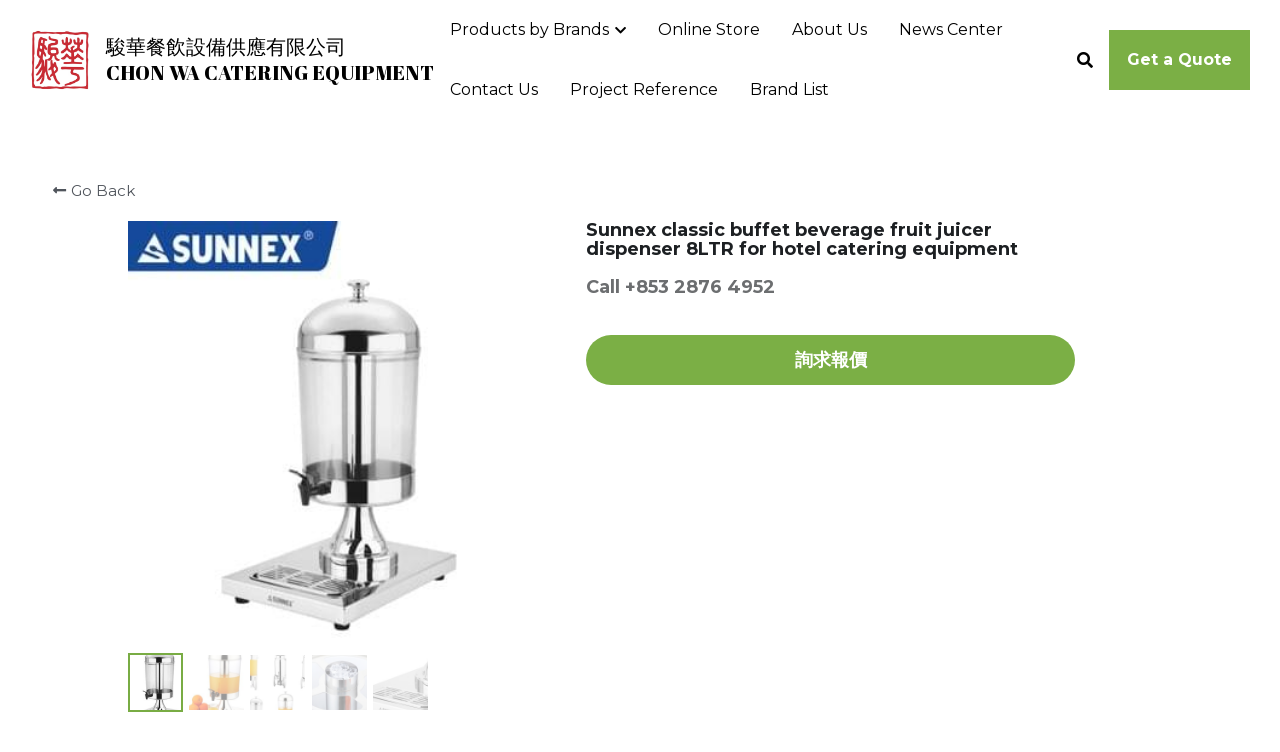

--- FILE ---
content_type: text/html; charset=utf-8
request_url: https://www.kitchenmacau.com/portfolio/items/sunnex-classic-buffet-beverage-fruit-juicer-dispenser-8ltr-for-hotel-catering-equipment
body_size: 153512
content:
<!-- Powered by Strikingly.com 4 (1) Jan 17, 2026 at 10:52-->
<!DOCTYPE html>
<html itemscope itemtype='http://schema.org/WebPage' lang='en' xmlns:og='http://ogp.me/ns#' xmlns='http://www.w3.org/1999/xhtml'>
<head>
<title>Sunnex classic buffet beverage fruit juicer dispenser 8LTR for hotel catering equipment</title>
<!-- removing_gon has activated 100%, so we add not_removing_gon rollout for specific user -->
<script>
//<![CDATA[
window.$S={};$S.app_instances=[];$S.nav=[{"name":"\/about-us","uid":"dcf0d7e8-d73f-441c-8cbd-0b87929e9590","memberOnly":false,"hasPassword":false,"isHomePage":false},{"name":"\/online-store","uid":"be7bbe66-d133-4230-80a3-7aac800cd3ca","memberOnly":false,"hasPassword":false,"isHomePage":false},{"name":"\/home","uid":"59ddaf63-8137-4582-be1b-df34ffaf10af","memberOnly":false,"hasPassword":false,"isHomePage":true},{"name":"\/sunnex","uid":"9303b309-caac-4e3f-841a-87bfa20138f6","memberOnly":false,"hasPassword":false,"isHomePage":false},{"name":"\/news-center","uid":"17d0a3aa-4d65-4439-8045-57893417ce5d","memberOnly":false,"hasPassword":false,"isHomePage":false},{"name":"\/contact-us","uid":"fd884e74-c891-4fd3-a2ec-8e8e189baf9b","memberOnly":false,"hasPassword":false,"isHomePage":false},{"name":"\/project-reference","uid":"2a6dff12-9650-47c0-8213-3f6b6fd96c41","memberOnly":false,"hasPassword":false,"isHomePage":false},{"name":"\/brand-list","uid":"fed0adc2-15e9-490f-b453-e8d5b1f83fe9","memberOnly":false,"hasPassword":false,"isHomePage":false},{"name":"\/rational","uid":"dcc82fc0-46d0-48a7-9c84-39d477aa1fe7","memberOnly":false,"hasPassword":false,"isHomePage":false},{"name":"\/multivac","uid":"8d9f1319-69bd-4d3d-962e-618fa07d5ba6","memberOnly":false,"hasPassword":false,"isHomePage":false},{"name":"\/vitamix","uid":"f08daa82-1aff-4d52-b053-b20422b4a826","memberOnly":false,"hasPassword":false,"isHomePage":false},{"name":"\/cambro","uid":"4db2651f-750c-4015-869b-8abc046d08d2","memberOnly":false,"hasPassword":false,"isHomePage":false},{"name":"\/taiji","uid":"cbb8ba31-806b-4eb5-b1d8-0732a74cad8d","memberOnly":false,"hasPassword":false,"isHomePage":false},{"name":"\/dynamic","uid":"0d113288-dd70-41fe-8b20-0d578be1cae2","memberOnly":false,"hasPassword":false,"isHomePage":false},{"name":"\/tecnoinox","uid":"4720844e-ea99-4faf-a7c3-876d909b0023","memberOnly":false,"hasPassword":false,"isHomePage":false},{"name":"\/blendtec","uid":"99a5b7d0-9359-4921-ae99-7ffd99dd1d88","memberOnly":false,"hasPassword":false,"isHomePage":false},{"name":"\/rieber","uid":"963e9f02-447b-4c59-9872-cb975aa4409a","memberOnly":false,"hasPassword":false,"isHomePage":false},{"name":"\/strahl","uid":"1b04b27f-527d-4f85-ad22-8d25a2bf88b0","memberOnly":false,"hasPassword":false,"isHomePage":false},{"name":"\/precision","uid":"de1ec0a5-9f1e-4087-b7ff-e23b9d9091ab","memberOnly":false,"hasPassword":false,"isHomePage":false},{"name":"\/t-and-s","uid":"8cfa2340-7230-48d6-b159-741ec7aed120","memberOnly":false,"hasPassword":false,"isHomePage":false},{"name":"\/other-brands","uid":"771d3aed-5b1e-40ee-a7c9-216bbb6a5acb","memberOnly":false,"hasPassword":false,"isHomePage":false},{"name":"\/all-products","uid":"6541f5aa-b6ef-44c8-85cb-5140cbcc3340","memberOnly":false,"hasPassword":false,"isHomePage":false},{"name":"\/riedel","uid":"2034077d-024a-4c1f-ac8e-8430efc344d1","memberOnly":false,"hasPassword":false,"isHomePage":false},{"name":"\/sanneng","uid":"c9717ef9-72d5-4b18-bbf1-f5300aee8562","memberOnly":false,"hasPassword":false,"isHomePage":false},{"name":"\/mantru-e","uid":"44d37514-d768-4a99-9d56-dfe96df10429","memberOnly":false,"hasPassword":false,"isHomePage":false},{"name":"\/yamatonoodlemachine","uid":"f688ee02-429c-4aef-bc8b-016a10c249cd","memberOnly":false,"hasPassword":false,"isHomePage":false},{"name":"\/botinkit","uid":"823a9978-363f-45cd-88ef-f59fb2b1a4f6","memberOnly":false,"hasPassword":false,"isHomePage":false},{"name":"\/dryaging","uid":"68a0df52-2227-4b4a-bf23-e0c1633d5ab5","memberOnly":false,"hasPassword":false,"isHomePage":false},{"name":"\/new-page-29","uid":"3ab63c54-ee4b-4448-b300-f60c6cd6b48d","memberOnly":false,"hasPassword":false,"isHomePage":false},{"name":"\/new-page-30","uid":"b7cca218-d11f-4afd-9934-94ae4224f6cb","memberOnly":false,"hasPassword":false,"isHomePage":false},{"name":"\/new-page-31","uid":"ef17ce12-6941-4602-8245-03b299cd90eb","memberOnly":false,"hasPassword":false,"isHomePage":false},{"name":"\/new-page-32","uid":"1dba838f-cd7a-4382-9589-acb1328656d8","memberOnly":false,"hasPassword":false,"isHomePage":false},{"name":"\/new-page-33","uid":"f9a7ac36-26c6-4b09-85a2-a23b5d69da3b","memberOnly":false,"hasPassword":false,"isHomePage":false},{"name":"\/new-page-34","uid":"f4d6ee22-5f33-48c0-826e-324246b81103","memberOnly":false,"hasPassword":false,"isHomePage":false},{"name":"\/new-page-35","uid":"2fece50f-f622-49bf-be4b-b4a51143ea56","memberOnly":false,"hasPassword":false,"isHomePage":false},{"name":"\/new-page-36","uid":"2a1fa595-264a-411e-9dfd-c801f6efc819","memberOnly":false,"hasPassword":false,"isHomePage":false},{"name":"\/new-page-37","uid":"83dd92da-4036-4ee4-a1bd-7df54d780bfd","memberOnly":false,"hasPassword":false,"isHomePage":false},{"name":"\/new-page-38","uid":"30f518ef-3ebc-4b41-933b-ea624328be83","memberOnly":false,"hasPassword":false,"isHomePage":false},{"name":"\/new-page-39","uid":"1068ba3f-679d-42d1-9466-221857bafdfd","memberOnly":false,"hasPassword":false,"isHomePage":false},{"name":"\/hallde","uid":"b468d9ae-556e-4143-b52b-056272d17f69","memberOnly":false,"hasPassword":false,"isHomePage":false},{"name":"\/41","uid":"f41ba135-1293-4433-bcef-fe1d8a7105e6","memberOnly":false,"hasPassword":false,"isHomePage":false},{"name":"\/42","uid":"bdc1728e-3b0d-4b37-a554-9656001c25eb","memberOnly":false,"hasPassword":false,"isHomePage":false},{"name":"\/43","uid":"58fb2146-7429-431e-b499-fde9c0d2e67f","memberOnly":false,"hasPassword":false,"isHomePage":false}];$S.conf={"SUPPORTED_CURRENCY":[{"code":"AED","symbol":"\u062f.\u0625","decimal":".","thousand":",","precision":2,"name":"United Arab Emirates Dirham"},{"code":"AFN","symbol":"\u060b","decimal":".","thousand":",","precision":2,"name":"Afghan afghani"},{"code":"ALL","symbol":"Lek","decimal":",","thousand":".","precision":2,"name":"Albanian lek"},{"code":"AMD","symbol":"\u058f","decimal":",","thousand":".","precision":2,"name":"Armenian dram"},{"code":"ANG","symbol":"\u0192","decimal":",","thousand":".","precision":2,"name":"Netherlands Antillean guilder"},{"code":"AOA","symbol":"Kz","decimal":",","thousand":".","precision":2,"name":"Angolan kwanza"},{"code":"ARS","symbol":"$","decimal":",","thousand":".","precision":2,"name":"Argentine peso"},{"code":"AUD","symbol":"A$","decimal":".","thousand":" ","precision":2,"name":"Australian Dollar"},{"code":"AWG","symbol":"\u0192","decimal":".","thousand":",","precision":2,"name":"Aruban florin"},{"code":"AZN","symbol":"\u20bc","decimal":".","thousand":",","precision":2,"name":"Azerbaijani Manat"},{"code":"BAM","symbol":"KM","decimal":",","thousand":".","precision":2,"name":"Bosnia and Herzegovina convertible mark"},{"code":"BBD","symbol":"$","decimal":".","thousand":",","precision":2,"name":"Barbadian dollar"},{"code":"BDT","symbol":"Tk","decimal":".","thousand":",","precision":2,"name":"Bangladeshi Taka"},{"code":"BGN","symbol":"\u043b\u0432","decimal":",","thousand":".","precision":2,"name":"Bulgarian lev"},{"code":"BHD","symbol":"\u062f.\u0628","decimal":".","thousand":",","precision":3,"name":"Bahraini dinar"},{"code":"BIF","symbol":"FBu","decimal":".","thousand":",","precision":0,"name":"Burundian franc"},{"code":"BMD","symbol":"$","decimal":".","thousand":",","precision":2,"name":"Bermudian dollar"},{"code":"BND","symbol":"$","decimal":".","thousand":",","precision":2,"name":"Brunei dollar"},{"code":"BOB","symbol":"$b","decimal":",","thousand":".","precision":2,"name":"Bolivian boliviano"},{"code":"BRL","symbol":"R$","decimal":",","thousand":".","precision":2,"name":"Brazilian Real","format":"%s %v"},{"code":"BSD","symbol":"$","decimal":".","thousand":",","precision":2,"name":"Bahamian dollar"},{"code":"BTN","symbol":"Nu.","decimal":".","thousand":",","precision":2,"name":"Bhutanese ngultrum"},{"code":"BWP","symbol":"P","decimal":".","thousand":",","precision":2,"name":"Botswana pula"},{"code":"BYN","symbol":"Br","decimal":".","thousand":",","precision":2,"name":"Belarusian ruble"},{"code":"BZD","symbol":"BZ$","decimal":".","thousand":",","precision":2,"name":"Belize dollar"},{"code":"CAD","symbol":"$","decimal":".","thousand":",","precision":2,"name":"Canadian Dollar"},{"code":"CDF","symbol":"FC","decimal":".","thousand":",","precision":2,"name":"Congolese franc"},{"code":"CHF","symbol":"CHF","decimal":".","thousand":"'","precision":2,"name":"Swiss Franc","format":"%s %v"},{"code":"CLP","symbol":"$","decimal":"","thousand":".","precision":0,"name":"Chilean Peso"},{"code":"CNY","symbol":"\u00a5","decimal":".","thousand":",","precision":2,"name":"Chinese Yuan"},{"code":"CRC","symbol":"\u20a1","decimal":",","thousand":".","precision":2,"name":"Costa Rican col\u00f3n"},{"code":"CUP","symbol":"$","decimal":".","thousand":",","precision":2,"name":"Cuban peso"},{"code":"CVE","symbol":"$","decimal":".","thousand":",","precision":2,"name":"Cape Verdean escudo"},{"code":"CZK","symbol":"K\u010d","decimal":",","thousand":".","precision":2,"name":"Czech Koruna","format":"%v %s"},{"code":"DJF","symbol":"Fdj","decimal":".","thousand":",","precision":0,"name":"Djiboutian franc"},{"code":"DKK","symbol":"kr","decimal":".","thousand":",","precision":2,"name":"Danish Krone","format":"%v %s"},{"code":"DOP","symbol":"RD$","decimal":".","thousand":",","precision":2,"name":"Dominican peso"},{"code":"DZD","symbol":"\u062f\u062c","decimal":",","thousand":".","precision":2,"name":"Algerian dinar"},{"code":"EGP","symbol":"E\u00a3","decimal":".","thousand":",","precision":2,"name":"Egyptian pound"},{"code":"ERN","symbol":"Nkf","decimal":".","thousand":",","precision":2,"name":"Eritrean nakfa"},{"code":"ETB","symbol":"Br","decimal":".","thousand":",","precision":2,"name":"Ethiopian birr"},{"code":"EUR","symbol":"\u20ac","decimal":",","thousand":".","precision":2,"name":"Euro","format":"%v %s"},{"code":"FJD","symbol":"$","decimal":".","thousand":",","precision":2,"name":"Fijian dollar"},{"code":"FKP","symbol":"\u00a3","decimal":".","thousand":",","precision":2,"name":"Falkland Islands pound"},{"code":"GBP","symbol":"\u00a3","decimal":".","thousand":",","precision":2,"name":"British Pound"},{"code":"GEL","symbol":"\u10da","decimal":",","thousand":".","precision":2,"name":"Georgian lari"},{"code":"GGP","symbol":"\u00a3","decimal":".","thousand":",","precision":2,"name":"Guernsey pound"},{"code":"GHS","symbol":"GH\u20b5","decimal":".","thousand":",","precision":2,"name":"Ghanaian cedi"},{"code":"GIP","symbol":"\u00a3","decimal":".","thousand":",","precision":2,"name":"Gibraltar pound"},{"code":"GMD","symbol":"D","decimal":".","thousand":",","precision":2,"name":"Gambian dalasi"},{"code":"GNF","symbol":"\u20a3","decimal":".","thousand":",","precision":0,"name":"Guinean franc"},{"code":"GTQ","symbol":"Q","decimal":".","thousand":",","precision":2,"name":"Guatemalan quetzal"},{"code":"GYD","symbol":"G$","decimal":".","thousand":",","precision":2,"name":"Guyanese dollar"},{"code":"HKD","symbol":"HK$","decimal":".","thousand":",","precision":2,"name":"Hong Kong Dollar"},{"code":"HNL","symbol":"L","decimal":".","thousand":",","precision":2,"name":"Honduran lempira"},{"code":"HRK","symbol":"kn","decimal":".","thousand":",","precision":2,"name":"Croatian kuna"},{"code":"HTG","symbol":"G","decimal":".","thousand":",","precision":2,"name":"Haitian gourde"},{"code":"HUF","symbol":"Ft","decimal":"","thousand":",","precision":0,"name":"Hungarian Forint","format":"%v %s"},{"code":"ILS","symbol":"\u20aa","decimal":".","thousand":",","precision":2,"name":"Israeli New Shekel"},{"code":"IMP","symbol":"\u00a3","decimal":".","thousand":",","precision":2,"name":"Isle of Man pound"},{"code":"INR","symbol":"\u20b9","decimal":".","thousand":",","precision":2,"name":"Indian Rupee"},{"code":"IQD","symbol":"\u062f.\u0639","decimal":".","thousand":",","precision":3,"name":"Iraqi dinar"},{"code":"IRR","symbol":"\u062a\u0648\u0645\u0627\u0646","decimal":".","thousand":",","precision":2,"name":"Iranian rial"},{"code":"ISK","symbol":"kr","decimal":",","thousand":".","precision":2,"name":"Icelandic kr\u00f3na"},{"code":"JEP","symbol":"\u00a3","decimal":".","thousand":",","precision":2,"name":"Jersey pound"},{"code":"JMD","symbol":"J$","decimal":".","thousand":",","precision":2,"name":"Jamaican Dollar"},{"code":"JOD","symbol":"JD","decimal":".","thousand":",","precision":3,"name":"Jordanian Dinar"},{"code":"JPY","symbol":"\u00a5","decimal":"","thousand":",","precision":0,"name":"Japanese Yen","format":"%s %v"},{"code":"KES","symbol":"KSh","decimal":".","thousand":",","precision":2,"name":"Kenyan shilling"},{"code":"KGS","symbol":"\u043b\u0432","decimal":",","thousand":".","precision":2,"name":"Kyrgyzstani som"},{"code":"KHR","symbol":"\u17db","decimal":".","thousand":",","precision":2,"name":"Cambodian riel"},{"code":"KMF","symbol":"CF","decimal":".","thousand":",","precision":0,"name":"Comorian franc"},{"code":"KPW","symbol":"\u20a9","decimal":".","thousand":",","precision":2,"name":"North Korean won"},{"code":"KRW","symbol":"\uc6d0","decimal":"","thousand":",","precision":0,"name":"South Korean Won","format":"%v %s"},{"code":"KWD","symbol":"\u062f.\u0643","decimal":".","thousand":",","precision":3,"name":"Kuwait dinar"},{"code":"KYD","symbol":"CI$","decimal":".","thousand":",","precision":2,"name":"Cayman Islands dollar"},{"code":"KZT","symbol":"\u20b8","decimal":",","thousand":".","precision":2,"name":"Kazakhstani tenge"},{"code":"LBP","symbol":"LL","decimal":".","thousand":",","precision":2,"name":"Lebanese pound"},{"code":"LKR","symbol":"\u20a8","decimal":".","thousand":",","precision":2,"name":"Sri Lankan rupee"},{"code":"LRD","symbol":"LR$","decimal":".","thousand":",","precision":2,"name":"Liberian dollar"},{"code":"LSL","symbol":"M","decimal":".","thousand":",","precision":2,"name":"Lesotho loti"},{"code":"LYD","symbol":"LD","decimal":".","thousand":",","precision":3,"name":"Libyan dinar"},{"code":"MAD","symbol":"\u062f.\u0645.","decimal":",","thousand":".","precision":2,"name":"Moroccan dirham"},{"code":"MDL","symbol":"L","decimal":",","thousand":".","precision":2,"name":"Moldovan leu"},{"code":"MGA","symbol":"Ar","decimal":".","thousand":",","precision":0,"name":"Malagasy ariary"},{"code":"MKD","symbol":"\u0434\u0435\u043d","decimal":",","thousand":".","precision":2,"name":"Macedonian denar"},{"code":"MMK","symbol":"Ks","decimal":".","thousand":",","precision":2,"name":"Myanmar kyat"},{"code":"MNT","symbol":"\u20ae","decimal":".","thousand":",","precision":2,"name":"Mongolian tugrik"},{"code":"MOP","symbol":"MOP$","decimal":".","thousand":",","precision":2,"name":"Macanese pataca"},{"code":"MRO","symbol":"UM","decimal":".","thousand":",","precision":2,"name":"Mauritanian Ouguiya"},{"code":"MRU","symbol":"UM","decimal":".","thousand":",","precision":2,"name":"Mauritanian ouguiya"},{"code":"MUR","symbol":"\u20a8","decimal":".","thousand":",","precision":2,"name":"Mauritian rupee"},{"code":"MVR","symbol":"Rf","decimal":".","thousand":",","precision":2,"name":"Maldivian rufiyaa"},{"code":"MWK","symbol":"K","decimal":".","thousand":",","precision":2,"name":"Malawian kwacha"},{"code":"MXN","symbol":"$","decimal":".","thousand":",","precision":2,"name":"Mexican Peso"},{"code":"MYR","symbol":"RM","decimal":".","thousand":",","precision":2,"name":"Malaysian Ringgit"},{"code":"MZN","symbol":"MT","decimal":",","thousand":".","precision":2,"name":"Mozambican metical"},{"code":"NAD","symbol":"N$","decimal":".","thousand":",","precision":2,"name":"Namibian dollar"},{"code":"NGN","symbol":"\u20a6","decimal":".","thousand":",","precision":2,"name":"Nigerian naira"},{"code":"NIO","symbol":"C$","decimal":".","thousand":",","precision":2,"name":"Nicaraguan c\u00f3rdoba"},{"code":"NOK","symbol":"kr","decimal":",","thousand":".","precision":2,"name":"Norwegian Krone","format":"%v %s"},{"code":"NPR","symbol":"\u20a8","decimal":".","thousand":",","precision":2,"name":"Nepalese rupee"},{"code":"NZD","symbol":"$","decimal":".","thousand":",","precision":2,"name":"New Zealand Dollar"},{"code":"OMR","symbol":"\u0631.\u0639.","decimal":".","thousand":",","precision":3,"name":"Omani rial"},{"code":"PAB","symbol":"B\/.","decimal":".","thousand":",","precision":2,"name":"Panamanian balboa"},{"code":"PEN","symbol":"S\/.","decimal":".","thousand":",","precision":2,"name":"Peruvian Sol"},{"code":"PGK","symbol":"K","decimal":".","thousand":",","precision":2,"name":"Papua New Guinean kina"},{"code":"PHP","symbol":"\u20b1","decimal":".","thousand":",","precision":2,"name":"Philippine Peso"},{"code":"PKR","symbol":"\u20a8","decimal":".","thousand":",","precision":2,"name":"Pakistani rupee"},{"code":"PLN","symbol":"z\u0142","decimal":",","thousand":" ","precision":2,"name":"Polish Zloty","format":"%v %s"},{"code":"PYG","symbol":"\u20b2","decimal":",","thousand":".","precision":0,"name":"Paraguayan guaran\u00ed"},{"code":"QAR","symbol":"\u0631.\u0642","decimal":".","thousand":",","precision":2,"name":"Qatari riyal"},{"code":"RON","symbol":"lei","decimal":",","thousand":".","precision":2,"name":"Romanian leu"},{"code":"RSD","symbol":"\u0434\u0438\u043d","decimal":",","thousand":".","precision":2,"name":"Serbian dinar"},{"code":"RUB","symbol":"\u20bd","decimal":",","thousand":".","precision":2,"name":"Russian Ruble","format":"%v %s"},{"code":"RWF","symbol":"FRw","decimal":".","thousand":",","precision":0,"name":"Rwandan franc"},{"code":"SAR","symbol":"\u0631.\u0633","decimal":".","thousand":",","precision":2,"name":"Saudi Arabian riyal"},{"code":"SBD","symbol":"SI$","decimal":".","thousand":",","precision":2,"name":"Solomon Islands dollar"},{"code":"SCR","symbol":"SRe","decimal":".","thousand":",","precision":2,"name":"Seychellois rupee"},{"code":"SDG","symbol":"SDG","decimal":".","thousand":",","precision":2,"name":"Sudanese pound"},{"code":"SEK","symbol":"kr","decimal":".","thousand":" ","precision":2,"name":"Swedish Krona","format":"%v %s"},{"code":"SGD","symbol":"S$","decimal":".","thousand":",","precision":2,"name":"Singapore Dollar"},{"code":"SHP","symbol":"\u00a3","decimal":".","thousand":",","precision":2,"name":"Saint Helena pound"},{"code":"SLL","symbol":"Le","decimal":".","thousand":",","precision":2,"name":"Sierra Leonean leone"},{"code":"SOS","symbol":"S","decimal":".","thousand":",","precision":2,"name":"Somali shilling"},{"code":"SRD","symbol":"$","decimal":",","thousand":".","precision":2,"name":"Surinamese dollar"},{"code":"SSP","symbol":"SS\u00a3","decimal":".","thousand":",","precision":2,"name":"South Sudanese pound"},{"code":"STD","symbol":"Db","decimal":".","thousand":",","precision":2,"name":"Sao Tomean Dobra"},{"code":"STN","symbol":"Db","decimal":".","thousand":",","precision":2,"name":"S\u00e3o Tom\u00e9 and Pr\u00edncipe dobra"},{"code":"SYP","symbol":"LS","decimal":".","thousand":",","precision":2,"name":"Syrian pound"},{"code":"SZL","symbol":"E","decimal":".","thousand":",","precision":2,"name":"Swazi lilangeni"},{"code":"THB","symbol":"\u0e3f","decimal":".","thousand":",","precision":2,"name":"Thai Baht"},{"code":"TJS","symbol":"SM","decimal":".","thousand":",","precision":2,"name":"Tajikistani somoni"},{"code":"TMT","symbol":"T","decimal":".","thousand":",","precision":2,"name":"Turkmenistan manat"},{"code":"TND","symbol":"\u062f.\u062a","decimal":".","thousand":",","precision":3,"name":"Tunisian dinar"},{"code":"TOP","symbol":"T$","decimal":".","thousand":",","precision":2,"name":"Tongan pa\u02bbanga"},{"code":"TRY","symbol":"\u20ba","decimal":".","thousand":",","precision":2,"name":"Turkish lira"},{"code":"TTD","symbol":"TT$","decimal":".","thousand":",","precision":2,"name":"Trinidad and Tobago dollar"},{"code":"TWD","symbol":"NT$","decimal":"","thousand":",","precision":0,"name":"New Taiwan Dollar"},{"code":"TZS","symbol":"Tsh","decimal":".","thousand":",","precision":2,"name":"Tanzanian shilling"},{"code":"UAH","symbol":"\u20b4","decimal":".","thousand":",","precision":2,"name":"Ukrainian hryvnia"},{"code":"UGX","symbol":"USh","decimal":".","thousand":",","precision":2,"name":"Ugandan shilling"},{"code":"USD","symbol":"$","decimal":".","thousand":",","precision":2,"name":"United States Dollar"},{"code":"UYU","symbol":"$U","decimal":",","thousand":".","precision":2,"name":"Uruguayan peso"},{"code":"UZS","symbol":"\u043b\u0432","decimal":",","thousand":".","precision":2,"name":"Uzbekistani so\u02bbm"},{"code":"VES","symbol":"Bs.S.","decimal":".","thousand":",","precision":2,"name":"Venezuelan bol\u00edvar soberano"},{"code":"VUV","symbol":"VT","decimal":".","thousand":",","precision":0,"name":"Vanuatu vatu"},{"code":"WST","symbol":"WS$","decimal":".","thousand":",","precision":2,"name":"Samoan t\u0101l\u0101"},{"code":"XAF","symbol":"FCFA","decimal":".","thousand":",","precision":0,"name":"Central African CFA franc"},{"code":"XCD","symbol":"EC$","decimal":".","thousand":",","precision":2,"name":"East Caribbean dollar"},{"code":"XDR","symbol":"SDR","decimal":".","thousand":"","precision":0,"name":"Special drawing rights"},{"code":"XOF","symbol":"CFA","decimal":".","thousand":",","precision":0,"name":"West African CFA franc"},{"code":"XPF","symbol":"\u20a3","decimal":".","thousand":",","precision":0,"name":"CFP franc"},{"code":"YER","symbol":"\u0631.\u064a","decimal":".","thousand":",","precision":2,"name":"Yemeni rial"},{"code":"ZAR","symbol":"R","decimal":".","thousand":",","precision":2,"name":"South African Rand"},{"code":"ZMW","symbol":"K","decimal":",","thousand":".","precision":2,"name":"Zambian kwacha"},{"code":"IDR","symbol":"Rp ","decimal":"","thousand":".","precision":0,"name":"Indonesian Rupiah"},{"code":"VND","symbol":"\u20ab","decimal":"","thousand":".","precision":0,"name":"Vietnamese Dong","format":"%v%s"},{"code":"LAK","symbol":"\u20ad","decimal":".","thousand":",","precision":2,"name":"Lao kip"},{"code":"COP","symbol":"$","decimal":".","thousand":",","precision":0,"name":"Colombian Peso"}],"pages_show_static_path":"https:\/\/static-assets.strikinglycdn.com\/pages_show_static-bc1f19a55f2b44d4730b53552286eb27fea2e9da8282fb2743c9147c736f5092.js","keenio_collection":"strikingly_pageviews","keenio_collection_sharding":"strikingly_pageviews-11100001-11200000","keenio_pbs_impression_collection":"strikingly_pbs_impression","keenio_pbs_conversion_collection":"strikingly_pbs_conversion","keenio_pageservice_imageshare_collection":"strikingly_pageservice_imageshare","keenio_page_socialshare_collection":"strikingly_page_socialshare","keenio_page_framing_collection":"strikingly_page_framing","keenio_file_download_collection":"strikingly_file_download","keenio_ecommerce_buyer_landing":"strikingly_ecommerce_buyer_landing","keenio_ecommerce_buyer_viewed_checkout_dialog":"strikingly_ecommerce_buyer_viewed_checkout_dialog","keenio_ecommerce_buyer_completed_shipping_address":"strikingly_ecommerce_buyer_completed_shipping_address","keenio_ecommerce_buyer_selected_payment_method":"strikingly_ecommerce_buyer_selected_payment_method","keenio_ecommerce_buyer_canceled_order":"strikingly_ecommerce_buyer_canceled_order","keenio_ecommerce_buyer_added_item_to_cart":"strikingly_ecommerce_buyer_added_item_to_cart","keenio_events_collection":"strikingly_events","is_screenshot_rendering":false,"ecommerce_stripe_alipay":false,"headless_render":null,"wx_instant_follow":false,"is_google_analytics_enabled":true,"is_strikingly_analytics_enabled":true,"is_from_site_to_app":false,"is_weitie":false,"weitie_post_id":null,"weitie_meta_info":null,"weitie_slogan":"\u65e0\u9700\u6ce8\u518c\u7684\u53d1\u5e16\u795e\u5668","gdpr_compliance_feature":false,"strikingly_live_chat_settings":null,"FACEBOOK_APP_ID":"138736959550286","FACEBOOK_PERMS":"email"};$S.fonts=null;$S.live_site=true;$S.user_meta={"user_type":"","live_chat_branding":false,"oneClickShareInfo":null};$S.global_conf={"premium_apps":["HtmlApp","EcwidApp","MailChimpApp","CeleryApp","LocuApp"],"environment":"production","env":"production","host_suffix":"strikingly.com","asset_url":"https:\/\/static-assets.strikinglycdn.com","locale":"en","in_china":false,"country_code":null,"browser_locale":null,"is_sxl":false,"china_optimization":false,"enable_live_chat":true,"enable_internal_footer_layout":["33212390","11376106","13075825","12954266","11479862","28250243","28142805","28250455","28250492","23063547","28250512","23063531","28250538","28250791","23063511","28250526","28250588","28250582","28250575","28250570","23063556","28250565","13128850","13075827","13033035","13107039","12989659","12954536","13029321","12967243","12935703","13128849","189186","23559408","22317661","23559972","23559402","23559419","23559961","23559424","23568836","23559400","23559427","23559394","23559955","23559949","23568824","23559953","22317663","13032471","13070869","13107041","13100761","13100763","13039483","12989656","12935476","13029732","13070868","13115975","13115977","12967468"],"user_image_cdn":{"qn":"\/\/user-assets.sxlcdn.com","s":"\/\/custom-images.strikinglycdn.com"},"GROWINGIO_API_KEY":null,"BAIDU_API_KEY":null,"SEGMENTIO_API_KEY":"eb3txa37hi","FACEBOOK_APP_ID":"138736959550286","WECHAT_APP_ID":null,"WECHAT_MP_APP_ID":"","KEEN_IO_PROJECT_ID":"5317e03605cd66236a000002","KEEN_IO_WRITE_KEY":"[base64]","FIREBASE_URL":"bobcat.firebaseIO.com","CLOUDINARY_CLOUD_NAME":"hrscywv4p","CLOUDINARY_PRESET":"oxbxiyxl","rollout":{"background_for_all_sections":false,"crm_livechat":true,"stripe_payer_email":false,"stripe_alipay":true,"stripe_wechatpay":true,"stripe_afterpay":true,"stripe_klarna":true,"paynow_unionpay":true,"tw_payment_registration_upgrade":true,"new_checkout_design":true,"checkout_form_integration":true,"s6_feature":true,"customize_image_appearance":true,"advanced_section_layout_setting":true,"google_invisible_recaptcha":true,"invisible_hcaptcha":false,"show_dummy_data_in_editor":true,"show_dummy_data_in_cro_editor":true,"mobile_editor_2023":true,"mobile_editor_2023_part3":true,"vertical_alignment_2023":true,"enable_migrate_page_data":true,"enable_section_smart_binding":true,"portfolio_region_options":false,"domain_connection_v2":true,"new_blog_editor":true,"new_blog_editor_disabled":false,"draft_editor":true,"disable_draft_editor":false,"new_blog_layout":true,"new_store_layout":true,"gallery_section_2021":true,"strikingly_618":false,"nav_2021":true,"can_use_section_default_format":true,"can_use_section_text_align":true,"section_improvements_part1":true,"nav_2021_off":false,"nav_2023":true,"delay_gon":false,"shake_ssr_gon":false,"feature_list_2023":true,"pbs_i18n":true,"support_sca":false,"dlz_badge":false,"show_kickstart_entry_in_dashboard_support_widget":true,"need_html_custom_code_review":true,"has_hydrated_sections":false,"show_support_widget_in_live_site":false,"wechat_sharing":false,"new_wechat_oauth":false,"midtrans_payments":false,"pbs_variation_b":true,"all_currencies":true,"language_region_redirect_options":false,"portfolio_addon_items":false,"custom_review_v2":false},"cookie_categories":{"necessary":["_claim_popup_ref","member_name","authenticationToken","_pbs_i18n_ab_test","__strk_cookie_notification","__is_open_strk_necessary_cookie","__is_open_strk_analytics_cookie","__is_open_strk_preferences_cookie","site_id","crm_chat_token","authenticationToken","member_id","page_nocache","page_password","page_password_uid","return_path_after_verification","return_path_after_page_verification","is_submitted_all"],"preferences":["__strk_cookie_comment_name","__strk_cookie_comment_email"],"analytics":["__strk_session_id"]},"WEITIE_APP_ID":null,"WEITIE_MP_APP_ID":null,"BUGSNAG_FE_API_KEY":"","BUGSNAG_FE_JS_RELEASE_STAGE":"production","google":{"recaptcha_v2_client_key":"6LeRypQbAAAAAGgaIHIak2L7UaH4Mm3iS6Tpp7vY","recaptcha_v2_invisible_client_key":"6LdmtBYdAAAAAJmE1hETf4IHoUqXQaFuJxZPO8tW"},"hcaptcha":{"hcaptcha_checkbox_key":"cd7ccab0-57ca-49aa-98ac-db26473a942a","hcaptcha_invisible_key":"65400c5a-c122-4648-971c-9f7e931cd872"},"kickstart_locale_selection":{"en":"100","de":"100","es":"100","fr":"100","it":"100","nl":"100","pt-BR":"100","fi":"100","no":"100","sv":"100","pl":"100","cs":"100","ro":"100","ar":"100","id":"100","vi":"0","ja":"100","zh-CN":"100","zh-TW":"100"},"honeypot":"f0d49722"};$S.country_list={"europe":{"name":"Europe","continent":"europe"},"asia":{"name":"Asia","continent":"asia"},"northamerica":{"name":"North America","continent":"northamerica"},"southamerica":{"name":"South America","continent":"southamerica"},"australia":{"name":"Australia","continent":"australia"},"antarctica":{"name":"Antarctica","continent":"antarctica"},"africa":{"name":"Africa","continent":"africa"},"ad":{"name":"Andorra","continent":"europe"},"ae":{"name":"United Arab Emirates","continent":"asia"},"af":{"name":"Afghanistan","continent":"asia"},"ag":{"name":"Antigua and Barbuda","continent":"northamerica"},"ai":{"name":"Anguilla","continent":"northamerica"},"al":{"name":"Albania","continent":"europe"},"am":{"name":"Armenia","continent":"asia"},"an":{"name":"Netherlands Antilles","continent":"northamerica"},"ao":{"name":"Angola","continent":"africa"},"aq":{"name":"Antarctica","continent":"antarctica"},"ar":{"name":"Argentina","continent":"southamerica"},"as":{"name":"American Samoa","continent":"australia"},"at":{"name":"Austria","continent":"europe"},"au":{"name":"Australia","continent":"australia"},"aw":{"name":"Aruba","continent":"northamerica"},"ax":{"name":"\u00c5land Islands","continent":"europe"},"az":{"name":"Azerbaijan","continent":"asia"},"ba":{"name":"Bosnia and Herzegovina","continent":"europe"},"bb":{"name":"Barbados","continent":"northamerica"},"bd":{"name":"Bangladesh","continent":"asia"},"be":{"name":"Belgium","continent":"europe"},"bf":{"name":"Burkina Faso","continent":"africa"},"bg":{"name":"Bulgaria","continent":"europe"},"bh":{"name":"Bahrain","continent":"asia"},"bi":{"name":"Burundi","continent":"africa"},"bj":{"name":"Benin","continent":"africa"},"bl":{"name":"Saint Barth\u00e9lemy","continent":"northamerica"},"bm":{"name":"Bermuda","continent":"northamerica"},"bn":{"name":"Brunei Darussalam","continent":"asia"},"bo":{"name":"Bolivia","continent":"southamerica"},"bq":{"name":"Bonaire, Sint Eustatius and Saba","continent":"northamerica"},"br":{"name":"Brazil","continent":"southamerica"},"bs":{"name":"Bahamas","continent":"northamerica"},"bt":{"name":"Bhutan","continent":"asia"},"bv":{"name":"Bouvet Island","continent":"antarctica"},"bw":{"name":"Botswana","continent":"africa"},"by":{"name":"Belarus","continent":"europe"},"bz":{"name":"Belize","continent":"northamerica"},"ca":{"name":"Canada","continent":"northamerica"},"cc":{"name":"Cocos (Keeling) Islands","continent":"asia"},"cd":{"name":"Congo, The Democratic Republic Of The","continent":"africa"},"cf":{"name":"Central African Republic","continent":"africa"},"cg":{"name":"Congo","continent":"africa"},"ch":{"name":"Switzerland","continent":"europe"},"ci":{"name":"C\u00f4te D'Ivoire","continent":"africa"},"ck":{"name":"Cook Islands","continent":"australia"},"cl":{"name":"Chile","continent":"southamerica"},"cm":{"name":"Cameroon","continent":"africa"},"cn":{"name":"China","continent":"asia"},"co":{"name":"Colombia","continent":"southamerica"},"cr":{"name":"Costa Rica","continent":"northamerica"},"cu":{"name":"Cuba","continent":"northamerica"},"cv":{"name":"Cape Verde","continent":"africa"},"cw":{"name":"Cura\u00e7ao","continent":"northamerica"},"cx":{"name":"Christmas Island","continent":"asia"},"cy":{"name":"Cyprus","continent":"asia"},"cz":{"name":"Czech Republic","continent":"europe"},"de":{"name":"Germany","continent":"europe"},"dj":{"name":"Djibouti","continent":"africa"},"dk":{"name":"Denmark","continent":"europe"},"dm":{"name":"Dominica","continent":"northamerica"},"do":{"name":"Dominican Republic","continent":"northamerica"},"dz":{"name":"Algeria","continent":"africa"},"ec":{"name":"Ecuador","continent":"southamerica"},"ee":{"name":"Estonia","continent":"europe"},"eg":{"name":"Egypt","continent":"africa"},"eh":{"name":"Western Sahara","continent":"africa"},"er":{"name":"Eritrea","continent":"africa"},"es":{"name":"Spain","continent":"europe"},"et":{"name":"Ethiopia","continent":"africa"},"fi":{"name":"Finland","continent":"europe"},"fj":{"name":"Fiji","continent":"australia"},"fk":{"name":"Falkland Islands (Malvinas)","continent":"southamerica"},"fm":{"name":"Micronesia, Federated States Of","continent":"australia"},"fo":{"name":"Faroe Islands","continent":"europe"},"fr":{"name":"France","continent":"europe"},"ga":{"name":"Gabon","continent":"africa"},"gb":{"name":"United Kingdom","continent":"europe"},"gd":{"name":"Grenada","continent":"northamerica"},"ge":{"name":"Georgia","continent":"asia"},"gf":{"name":"French Guiana","continent":"southamerica"},"gg":{"name":"Guernsey","continent":"europe"},"gh":{"name":"Ghana","continent":"africa"},"gi":{"name":"Gibraltar","continent":"europe"},"gl":{"name":"Greenland","continent":"northamerica"},"gm":{"name":"Gambia","continent":"africa"},"gn":{"name":"Guinea","continent":"africa"},"gp":{"name":"Guadeloupe","continent":"northamerica"},"gq":{"name":"Equatorial Guinea","continent":"africa"},"gr":{"name":"Greece","continent":"europe"},"gs":{"name":"South Georgia and the South Sandwich Islands","continent":"antarctica"},"gt":{"name":"Guatemala","continent":"northamerica"},"gu":{"name":"Guam","continent":"australia"},"gw":{"name":"Guinea-Bissau","continent":"africa"},"gy":{"name":"Guyana","continent":"southamerica"},"hk":{"name":"Hong Kong SAR China","continent":"asia"},"hm":{"name":"Heard and McDonald Islands","continent":"antarctica"},"hn":{"name":"Honduras","continent":"northamerica"},"hr":{"name":"Croatia","continent":"europe"},"ht":{"name":"Haiti","continent":"northamerica"},"hu":{"name":"Hungary","continent":"europe"},"id":{"name":"Indonesia","continent":"asia"},"ie":{"name":"Ireland","continent":"europe"},"il":{"name":"Israel","continent":"asia"},"im":{"name":"Isle of Man","continent":"europe"},"in":{"name":"India","continent":"asia"},"io":{"name":"British Indian Ocean Territory","continent":"asia"},"iq":{"name":"Iraq","continent":"asia"},"ir":{"name":"Iran, Islamic Republic Of","continent":"asia"},"is":{"name":"Iceland","continent":"europe"},"it":{"name":"Italy","continent":"europe"},"je":{"name":"Jersey","continent":"europe"},"jm":{"name":"Jamaica","continent":"northamerica"},"jo":{"name":"Jordan","continent":"asia"},"jp":{"name":"Japan","continent":"asia"},"ke":{"name":"Kenya","continent":"africa"},"kg":{"name":"Kyrgyzstan","continent":"asia"},"kh":{"name":"Cambodia","continent":"asia"},"ki":{"name":"Kiribati","continent":"australia"},"km":{"name":"Comoros","continent":"africa"},"kn":{"name":"Saint Kitts And Nevis","continent":"northamerica"},"kp":{"name":"Korea, Democratic People's Republic Of","continent":"asia"},"kr":{"name":"Korea, Republic of","continent":"asia"},"kw":{"name":"Kuwait","continent":"asia"},"ky":{"name":"Cayman Islands","continent":"northamerica"},"kz":{"name":"Kazakhstan","continent":"asia"},"la":{"name":"Lao People's Democratic Republic","continent":"asia"},"lb":{"name":"Lebanon","continent":"asia"},"lc":{"name":"Saint Lucia","continent":"northamerica"},"li":{"name":"Liechtenstein","continent":"europe"},"lk":{"name":"Sri Lanka","continent":"asia"},"lr":{"name":"Liberia","continent":"africa"},"ls":{"name":"Lesotho","continent":"africa"},"lt":{"name":"Lithuania","continent":"europe"},"lu":{"name":"Luxembourg","continent":"europe"},"lv":{"name":"Latvia","continent":"europe"},"ly":{"name":"Libya","continent":"africa"},"ma":{"name":"Morocco","continent":"africa"},"mc":{"name":"Monaco","continent":"europe"},"md":{"name":"Moldova, Republic of","continent":"europe"},"me":{"name":"Montenegro","continent":"europe"},"mf":{"name":"Saint Martin","continent":"northamerica"},"mg":{"name":"Madagascar","continent":"africa"},"mh":{"name":"Marshall Islands","continent":"australia"},"mk":{"name":"North Macedonia","continent":"europe"},"ml":{"name":"Mali","continent":"africa"},"mm":{"name":"Myanmar","continent":"asia"},"mn":{"name":"Mongolia","continent":"asia"},"mo":{"name":"Macao SAR China","continent":"asia"},"mp":{"name":"Northern Mariana Islands","continent":"australia"},"mq":{"name":"Martinique","continent":"northamerica"},"mr":{"name":"Mauritania","continent":"africa"},"ms":{"name":"Montserrat","continent":"northamerica"},"mt":{"name":"Malta","continent":"europe"},"mu":{"name":"Mauritius","continent":"africa"},"mv":{"name":"Maldives","continent":"asia"},"mw":{"name":"Malawi","continent":"africa"},"mx":{"name":"Mexico","continent":"northamerica"},"my":{"name":"Malaysia","continent":"asia"},"mz":{"name":"Mozambique","continent":"africa"},"na":{"name":"Namibia","continent":"africa"},"nc":{"name":"New Caledonia","continent":"australia"},"ne":{"name":"Niger","continent":"africa"},"nf":{"name":"Norfolk Island","continent":"australia"},"ng":{"name":"Nigeria","continent":"africa"},"ni":{"name":"Nicaragua","continent":"northamerica"},"nl":{"name":"Netherlands","continent":"europe"},"no":{"name":"Norway","continent":"europe"},"np":{"name":"Nepal","continent":"asia"},"nr":{"name":"Nauru","continent":"australia"},"nu":{"name":"Niue","continent":"australia"},"nz":{"name":"New Zealand","continent":"australia"},"om":{"name":"Oman","continent":"asia"},"pa":{"name":"Panama","continent":"northamerica"},"pe":{"name":"Peru","continent":"southamerica"},"pf":{"name":"French Polynesia","continent":"australia"},"pg":{"name":"Papua New Guinea","continent":"australia"},"ph":{"name":"Philippines","continent":"asia"},"pk":{"name":"Pakistan","continent":"asia"},"pl":{"name":"Poland","continent":"europe"},"pm":{"name":"Saint Pierre And Miquelon","continent":"northamerica"},"pn":{"name":"Pitcairn","continent":"australia"},"pr":{"name":"Puerto Rico","continent":"northamerica"},"ps":{"name":"Palestine, State of","continent":"asia"},"pt":{"name":"Portugal","continent":"europe"},"pw":{"name":"Palau","continent":"australia"},"py":{"name":"Paraguay","continent":"southamerica"},"qa":{"name":"Qatar","continent":"asia"},"re":{"name":"R\u00e9union","continent":"africa"},"ro":{"name":"Romania","continent":"europe"},"rs":{"name":"Serbia","continent":"europe"},"ru":{"name":"Russian Federation","continent":"europe"},"rw":{"name":"Rwanda","continent":"africa"},"sa":{"name":"Saudi Arabia","continent":"asia"},"sb":{"name":"Solomon Islands","continent":"australia"},"sc":{"name":"Seychelles","continent":"africa"},"sd":{"name":"Sudan","continent":"africa"},"se":{"name":"Sweden","continent":"europe"},"sg":{"name":"Singapore","continent":"asia"},"sh":{"name":"Saint Helena","continent":"africa"},"si":{"name":"Slovenia","continent":"europe"},"sj":{"name":"Svalbard And Jan Mayen","continent":"europe"},"sk":{"name":"Slovakia","continent":"europe"},"sl":{"name":"Sierra Leone","continent":"africa"},"sm":{"name":"San Marino","continent":"europe"},"sn":{"name":"Senegal","continent":"africa"},"so":{"name":"Somalia","continent":"africa"},"sr":{"name":"Suriname","continent":"southamerica"},"ss":{"name":"South Sudan","continent":"africa"},"st":{"name":"Sao Tome and Principe","continent":"africa"},"sv":{"name":"El Salvador","continent":"northamerica"},"sx":{"name":"Sint Maarten","continent":"northamerica"},"sy":{"name":"Syrian Arab Republic","continent":"asia"},"sz":{"name":"Swaziland","continent":"africa"},"tc":{"name":"Turks and Caicos Islands","continent":"northamerica"},"td":{"name":"Chad","continent":"africa"},"tf":{"name":"French Southern Territories","continent":"antarctica"},"tg":{"name":"Togo","continent":"africa"},"th":{"name":"Thailand","continent":"asia"},"tj":{"name":"Tajikistan","continent":"asia"},"tk":{"name":"Tokelau","continent":"australia"},"tl":{"name":"Timor-Leste","continent":"asia"},"tm":{"name":"Turkmenistan","continent":"asia"},"tn":{"name":"Tunisia","continent":"africa"},"to":{"name":"Tonga","continent":"australia"},"tr":{"name":"Turkey","continent":"europe"},"tt":{"name":"Trinidad and Tobago","continent":"northamerica"},"tv":{"name":"Tuvalu","continent":"australia"},"tw":{"name":"Taiwan","continent":"asia"},"tz":{"name":"Tanzania, United Republic of","continent":"africa"},"ua":{"name":"Ukraine","continent":"europe"},"ug":{"name":"Uganda","continent":"africa"},"um":{"name":"United States Minor Outlying Islands","continent":"australia"},"us":{"name":"United States","continent":"northamerica"},"uy":{"name":"Uruguay","continent":"southamerica"},"uz":{"name":"Uzbekistan","continent":"asia"},"va":{"name":"Holy See (Vatican City State)","continent":"europe"},"vc":{"name":"Saint Vincent And The Grenadines","continent":"northamerica"},"ve":{"name":"Venezuela, Bolivarian Republic of","continent":"southamerica"},"vg":{"name":"Virgin Islands, British","continent":"northamerica"},"vi":{"name":"Virgin Islands, U.S.","continent":"northamerica"},"vn":{"name":"Vietnam","continent":"asia"},"vu":{"name":"Vanuatu","continent":"australia"},"wf":{"name":"Wallis and Futuna","continent":"australia"},"ws":{"name":"Samoa","continent":"australia"},"ye":{"name":"Yemen","continent":"asia"},"yt":{"name":"Mayotte","continent":"africa"},"za":{"name":"South Africa","continent":"africa"},"zm":{"name":"Zambia","continent":"africa"},"zw":{"name":"Zimbabwe","continent":"africa"}};$S.state_list={"us":[{"name":"Alabama","abbr":"AL"},{"name":"Alaska","abbr":"AK"},{"name":"American Samoa","abbr":"AS"},{"name":"Arizona","abbr":"AZ"},{"name":"Arkansas","abbr":"AR"},{"name":"California","abbr":"CA"},{"name":"Colorado","abbr":"CO"},{"name":"Connecticut","abbr":"CT"},{"name":"Delaware","abbr":"DE"},{"name":"District of Columbia","abbr":"DC"},{"name":"Florida","abbr":"FL"},{"name":"Georgia","abbr":"GA"},{"name":"Guam","abbr":"GU"},{"name":"Hawaii","abbr":"HI"},{"name":"Idaho","abbr":"ID"},{"name":"Illinois","abbr":"IL"},{"name":"Indiana","abbr":"IN"},{"name":"Iowa","abbr":"IA"},{"name":"Kansas","abbr":"KS"},{"name":"Kentucky","abbr":"KY"},{"name":"Louisiana","abbr":"LA"},{"name":"Maine","abbr":"ME"},{"name":"Maryland","abbr":"MD"},{"name":"Massachusetts","abbr":"MA"},{"name":"Michigan","abbr":"MI"},{"name":"Minnesota","abbr":"MN"},{"name":"Mississippi","abbr":"MS"},{"name":"Missouri","abbr":"MO"},{"name":"Montana","abbr":"MT"},{"name":"Nebraska","abbr":"NE"},{"name":"Nevada","abbr":"NV"},{"name":"New Hampshire","abbr":"NH"},{"name":"New Jersey","abbr":"NJ"},{"name":"New Mexico","abbr":"NM"},{"name":"New York","abbr":"NY"},{"name":"North Carolina","abbr":"NC"},{"name":"North Dakota","abbr":"ND"},{"name":"Northern Mariana Islands","abbr":"MP"},{"name":"Ohio","abbr":"OH"},{"name":"Oklahoma","abbr":"OK"},{"name":"Oregon","abbr":"OR"},{"name":"Pennsylvania","abbr":"PA"},{"name":"Puerto Rico","abbr":"PR"},{"name":"Rhode Island","abbr":"RI"},{"name":"South Carolina","abbr":"SC"},{"name":"South Dakota","abbr":"SD"},{"name":"Tennessee","abbr":"TN"},{"name":"Texas","abbr":"TX"},{"name":"Utah","abbr":"UT"},{"name":"Vermont","abbr":"VT"},{"name":"Virgin Islands","abbr":"VI"},{"name":"Virginia","abbr":"VA"},{"name":"Washington","abbr":"WA"},{"name":"West Virginia","abbr":"WV"},{"name":"Wisconsin","abbr":"WI"},{"name":"Wyoming","abbr":"WY"}],"ca":[{"name":"Alberta","abbr":"AB"},{"name":"British Columbia","abbr":"BC"},{"name":"Manitoba","abbr":"MB"},{"name":"New Brunswick","abbr":"NB"},{"name":"Newfoundland and Labrador","abbr":"NL"},{"name":"Nova Scotia","abbr":"NS"},{"name":"Northwest Territories","abbr":"NT"},{"name":"Nunavut","abbr":"NU"},{"name":"Ontario","abbr":"ON"},{"name":"Prince Edward Island","abbr":"PE"},{"name":"Quebec","abbr":"QC"},{"name":"Saskatchewan","abbr":"SK"},{"name":"Yukon","abbr":"YT"}],"cn":[{"name":"Beijing","abbr":"Beijing"},{"name":"Tianjin","abbr":"Tianjin"},{"name":"Hebei","abbr":"Hebei"},{"name":"Shanxi","abbr":"Shanxi"},{"name":"Nei Mongol","abbr":"Nei Mongol"},{"name":"Liaoning","abbr":"Liaoning"},{"name":"Jilin","abbr":"Jilin"},{"name":"Heilongjiang","abbr":"Heilongjiang"},{"name":"Shanghai","abbr":"Shanghai"},{"name":"Jiangsu","abbr":"Jiangsu"},{"name":"Zhejiang","abbr":"Zhejiang"},{"name":"Anhui","abbr":"Anhui"},{"name":"Fujian","abbr":"Fujian"},{"name":"Jiangxi","abbr":"Jiangxi"},{"name":"Shandong","abbr":"Shandong"},{"name":"Henan","abbr":"Henan"},{"name":"Hubei","abbr":"Hubei"},{"name":"Hunan","abbr":"Hunan"},{"name":"Guangdong","abbr":"Guangdong"},{"name":"Guangxi","abbr":"Guangxi"},{"name":"Hainan","abbr":"Hainan"},{"name":"Chongqing","abbr":"Chongqing"},{"name":"Sichuan","abbr":"Sichuan"},{"name":"Guizhou","abbr":"Guizhou"},{"name":"Yunnan","abbr":"Yunnan"},{"name":"Xizang","abbr":"Xizang"},{"name":"Shaanxi","abbr":"Shaanxi"},{"name":"Gansu","abbr":"Gansu"},{"name":"Qinghai","abbr":"Qinghai"},{"name":"Ningxia","abbr":"Ningxia"},{"name":"Xinjiang","abbr":"Xinjiang"}]};$S.stores={"fonts_v2":[{"name":"abril fatface","fontType":"google","displayName":"Abril Fatface","cssValue":"\"abril fatface\", georgia","settings":null,"hidden":false,"cssFallback":"serif","disableBody":true,"isSuggested":true},{"name":"montserrat","fontType":"google","displayName":"Montserrat","cssValue":"montserrat, helvetica","settings":{"weight":"400,700"},"hidden":false,"cssFallback":"sans-serif","disableBody":null,"isSuggested":true}],"showStatic":{"footerLogoSeoData":{"anchor_link":"https:\/\/www.strikingly.com\/?ref=logo\u0026permalink=kitchenmacau\u0026custom_domain=www.kitchenmacau.com\u0026utm_campaign=footer_pbs\u0026utm_content=https%3A%2F%2Fwww.kitchenmacau.com%2F\u0026utm_medium=user_page\u0026utm_source=857120\u0026utm_term=pbs_b","anchor_text":"Make a website"},"isEditMode":false},"pageData":{"type":"Site","id":"f_657da8e4-d5f2-4190-982d-9a35306f3474","defaultValue":null,"horizontal":false,"fixedSocialMedia":false,"new_page":true,"showMobileNav":true,"showCookieNotification":true,"useSectionDefaultFormat":true,"useSectionImprovementsPart1":true,"showTermsAndConditions":false,"showPrivacyPolicy":false,"activateGDPRCompliance":false,"multi_pages":true,"live_chat":false,"isFullScreenOnlyOneSection":true,"showNav":true,"showFooter":true,"showStrikinglyLogo":false,"showNavigationButtons":false,"showShoppingCartIcon":false,"showButtons":true,"navFont":"","titleFont":"abril fatface","logoFont":"","bodyFont":"","buttonFont":"","headingFont":"","bodyFontWeight":null,"theme":"fresh","templateVariation":"","templatePreset":"","termsText":null,"privacyPolicyText":null,"fontPreset":null,"cookieNotificationArea":"all","GDPRHtml":null,"pages":[{"type":"Page","id":"f_899b3573-9b03-4033-9d59-69cf354f4fad","defaultValue":null,"sections":[{"type":"Slide","id":"f_0cca000f-85c0-4fef-a5d0-4d811f2d9d9c","defaultValue":true,"template_id":null,"template_name":"media","template_version":null,"components":{"slideSettings":{"type":"SlideSettings","id":"f_1b3ac6c5-f9c8-4df8-96bd-830d9bf1d88d","defaultValue":true,"show_nav":true,"show_nav_multi_mode":null,"nameChanged":true,"hidden_section":false,"name":"Big Media_TOP_Pic","sync_key":null,"layout_variation":"media-center-text","display_settings":{},"padding":{},"layout_config":{"isNewMobileLayout":true}},"background1":{"type":"Background","id":"f_f8e76736-8d6a-4ef1-890d-e03672402da3","defaultValue":true,"url":"","textColor":"light","backgroundVariation":"","sizing":"cover","userClassName":null,"linkUrl":null,"linkTarget":null,"videoUrl":"","videoHtml":"","storageKey":null,"storage":null,"format":null,"h":null,"w":null,"s":null,"useImage":null,"noCompression":null,"focus":{},"backgroundColor":{}},"text1":{"type":"RichText","id":"f_e8903a66-457a-46b8-a0fe-784320472d08","defaultValue":false,"value":"","backupValue":null,"version":1},"text2":{"type":"RichText","id":"f_107ceea1-f7df-43e2-b949-7ed071462d16","defaultValue":false,"value":"","backupValue":null,"version":1},"repeatable1":{"type":"Repeatable","id":"f_67608369-465a-4972-ac5a-201b5258c5b8","defaultValue":false,"list":[{"type":"RepeatableItem","id":"f_e9e2dfdc-5cd6-4f79-bb69-469cad9789b3","defaultValue":true,"components":{"media1":{"type":"Media","id":"f_0e71ab60-f95e-4149-9dc9-3615c13375ef","defaultValue":true,"video":{"type":"Video","id":"f_93541842-67fc-4272-9a46-9518f652868e","defaultValue":true,"html":"","url":"https:\/\/vimeo.com\/18150336","thumbnail_url":null,"maxwidth":700,"description":null},"image":{"type":"Image","id":"f_80d0c8f6-fc8d-4f94-bd3f-320cfb831fb0","defaultValue":true,"link_url":null,"thumb_url":"!","url":"!","caption":"","description":"","storageKey":"857120\/abs12_nq0nkx","storage":"c","storagePrefix":null,"format":"jpg","h":320,"w":1200,"s":169993,"new_target":true,"noCompression":null,"cropMode":null,"focus":{}},"current":"image"},"text1":{"type":"RichText","id":"f_a5c6fa9f-ca88-4d1b-bbf5-7af2f1ea0af0","defaultValue":false,"value":"","backupValue":null,"version":1},"text2":{"type":"RichText","id":"f_3f7c2167-aa36-49a1-9e22-3f7187a04947","defaultValue":true,"value":"","backupValue":null,"version":null},"text3":{"type":"RichText","id":"f_0d1c4457-a813-4419-8e5d-22964254445a","defaultValue":false,"value":"","backupValue":null,"version":1},"button1":{"type":"Button","id":"f_6012036b-b777-4d95-a6cf-a197ce9b0ae6","defaultValue":true,"text":"","link_type":null,"page_id":null,"section_id":null,"url":"","new_target":null}}}],"components":{"media1":{"type":"Media","id":"f_a8af33bf-7158-4bb1-a266-21437ffca330","defaultValue":true,"video":{"type":"Video","id":"f_3e17fc93-c4dd-4aa3-abf4-b385118e90e8","defaultValue":true,"html":"","url":"https:\/\/vimeo.com\/18150336","thumbnail_url":null,"maxwidth":700,"description":null},"image":{"type":"Image","id":"f_dcc4bc4c-9b8d-4f6d-9b48-8167df01b6d6","defaultValue":true,"link_url":null,"thumb_url":"https:\/\/uploads.strikinglycdn.com\/static\/backgrounds\/striking-pack-3\/7.jpg","url":"https:\/\/uploads.strikinglycdn.com\/static\/backgrounds\/striking-pack-3\/7.jpg","caption":"","description":"","storageKey":null,"storage":null,"storagePrefix":null,"format":null,"h":null,"w":null,"s":null,"new_target":true,"noCompression":null,"cropMode":null,"focus":{}},"current":"image"},"text1":{"type":"RichText","id":"f_b327f20d-7c00-455d-a596-cc813596b82a","defaultValue":true,"value":"Some caption here","backupValue":null,"version":null},"text2":{"type":"RichText","id":"f_4505ac73-16a5-4407-8352-c0e38f5ed314","defaultValue":true,"value":"","backupValue":null,"version":null},"text3":{"type":"RichText","id":"f_c58eca15-2875-4fcd-aa51-ec2c9fc00f41","defaultValue":true,"value":"A sentence or two describing this item.","backupValue":null,"version":null},"button1":{"type":"Button","id":"f_0327d0ad-55ed-4ce8-908b-2fa6f86073a7","defaultValue":true,"text":"","link_type":null,"page_id":null,"section_id":null,"url":"","new_target":null}}}}},{"type":"Slide","id":"f_baddfeb5-b550-410c-a617-b7e236cd97e6","defaultValue":null,"template_id":null,"template_name":"hero","template_version":null,"components":{"slideSettings":{"type":"SlideSettings","id":"f_20d439d8-6a76-405f-91d6-357acc46f7a3","defaultValue":null,"show_nav":true,"show_nav_multi_mode":null,"nameChanged":null,"hidden_section":false,"name":"About Us","sync_key":null,"layout_variation":"button-right","display_settings":{},"padding":{},"layout_config":{}}}},{"type":"Slide","id":"f_91ec2b6e-0796-4e19-b710-683f529d7a10","defaultValue":null,"template_id":null,"template_name":"hero","template_version":null,"components":{"slideSettings":{"type":"SlideSettings","id":"f_a0d8bdb8-a659-4cd6-8063-4ea69ab44251","defaultValue":null,"show_nav":true,"show_nav_multi_mode":null,"nameChanged":null,"hidden_section":false,"name":"Our Mission","sync_key":null,"layout_variation":"button-right","display_settings":{},"padding":{},"layout_config":{}}}},{"type":"Slide","id":"f_ed03e08b-9946-4158-9fda-c5533c3c6b98","defaultValue":null,"template_id":null,"template_name":"hero","template_version":null,"components":{"slideSettings":{"type":"SlideSettings","id":"f_7b65246d-46d9-4f99-acf5-b62839c3b79d","defaultValue":null,"show_nav":true,"show_nav_multi_mode":null,"nameChanged":null,"hidden_section":false,"name":"Our Service","sync_key":null,"layout_variation":"button-right","display_settings":{},"padding":{},"layout_config":{}}}},{"type":"Slide","id":"f_4f8f13c0-90e2-4dad-97e7-fe8971e0d365","defaultValue":true,"template_id":null,"template_name":"media","template_version":null,"components":{"slideSettings":{"type":"SlideSettings","id":"f_06ed207b-cf4a-4674-8175-e60c78900714","defaultValue":true,"show_nav":true,"show_nav_multi_mode":null,"nameChanged":true,"hidden_section":false,"name":"After Sales Service","sync_key":null,"layout_variation":"media-center-text","display_settings":{},"padding":{},"layout_config":{"isNewMobileLayout":true}}}},{"type":"Slide","id":"f_9cf035a0-8915-4a66-815c-7a0150728be6","defaultValue":null,"template_id":null,"template_name":"rows","template_version":null,"components":{"slideSettings":{"type":"SlideSettings","id":"f_a59fe630-6a4c-4b0c-b84f-37406555d036","defaultValue":null,"show_nav":true,"show_nav_multi_mode":null,"nameChanged":null,"hidden_section":false,"name":"Our Key Clients","sync_key":null,"layout_variation":"col-six-text","display_settings":{},"padding":{},"layout_config":{"isNewMobileLayout":true}}}}],"title":"About Us","description":null,"uid":"dcf0d7e8-d73f-441c-8cbd-0b87929e9590","path":"\/about-us","pageTitle":null,"pagePassword":null,"memberOnly":null,"paidMemberOnly":null,"buySpecificProductList":null,"specificTierList":null,"pwdPrompt":null,"autoPath":true,"authorized":true},{"type":"Page","id":"f_0ca34256-ffc5-4bcf-98b5-11a113f46275","defaultValue":null,"sections":[{"type":"Slide","id":"f_ffa9c592-ee71-4ca3-af0f-33872e93d7af","defaultValue":true,"template_id":null,"template_name":"ecommerce","template_version":"beta-s6","components":{"slideSettings":{"type":"SlideSettings","id":"f_2bbc0716-c661-4b15-94d2-a03ecce182e6","defaultValue":true,"show_nav":true,"show_nav_multi_mode":null,"nameChanged":true,"hidden_section":false,"hidden_mobile_section":false,"name":"Online Store","sync_key":null,"layout_variation":"square-four","display_settings":{},"padding":{},"layout_config":{}},"background1":{"type":"Background","id":"f_85f92259-1c5b-461a-9429-d24bf46d5870","defaultValue":true,"url":"https:\/\/uploads.strikinglycdn.com\/static\/backgrounds\/striking-pack-2\/28.jpg","textColor":"light","backgroundVariation":"","sizing":"cover","userClassName":null,"linkUrl":null,"linkTarget":null,"videoUrl":"","videoHtml":"","storageKey":null,"storage":null,"format":null,"h":null,"w":null,"s":null,"useImage":null,"noCompression":null,"focus":{},"backgroundColor":{}},"text1":{"type":"RichText","id":"f_87ac465a-5c2f-480d-945f-cc28fc1b5f51","defaultValue":false,"alignment":null,"value":"\u003cdiv class=\"s-rich-text-wrapper\" style=\"display: block;\"\u003e\u003ch2 class=\" s-title s-font-title s-rich-text-wrapper\"\u003eOnline Store\u003c\/h2\u003e\u003ch4 class=\" s-subtitle\"\u003eSuperior Products , Exceptional Service , ONLINE!!\u003c\/h4\u003e\u003c\/div\u003e","backupValue":null,"version":1},"text2":{"type":"RichText","id":"f_2f34158f-a352-4d42-a803-dc427d10e729","defaultValue":false,"value":"\u003cp\u003eSuperior Products , Exceptional Service , ONLINE!!\u003c\/p\u003e","backupValue":null,"version":1},"ecommerce1":{"type":"EcommerceComponent","id":"f_ca8036ae-1011-4502-892f-12d91dc1607e","defaultValue":true,"text":null,"category":"all"}}}],"title":"Online Store","description":null,"uid":"be7bbe66-d133-4230-80a3-7aac800cd3ca","path":"\/online-store","pageTitle":null,"pagePassword":null,"memberOnly":null,"paidMemberOnly":null,"buySpecificProductList":null,"specificTierList":null,"pwdPrompt":null,"autoPath":false,"authorized":true},{"type":"Page","id":"f_e48ed4ef-92da-4cc0-bc1c-242adb7771e7","defaultValue":null,"sections":[{"type":"Slide","id":"f_b74359d8-ccb0-453b-9947-136224657285","defaultValue":null,"template_id":null,"template_name":"slider","template_version":null,"components":{"slideSettings":{"type":"SlideSettings","id":"f_952e4328-740e-4aa9-9167-b13e4b77a5b9","defaultValue":null,"show_nav":true,"show_nav_multi_mode":null,"nameChanged":true,"hidden_section":false,"name":"Slider(Background Video)","sync_key":null,"layout_variation":"[\"left\",\"left\",\"right\"]","display_settings":{},"padding":{},"layout_config":{}},"slider1":{"type":"Slider","id":"f_67429163-c42c-48f4-80f0-dbd58e538c99","defaultValue":null,"list":[{"type":"RepeatableItem","id":"f_038c6b5a-df68-4781-b2bf-c5d24d302412","components":{"text1":{"type":"RichText","id":"f_c3ce037d-c3c9-4fbe-91d7-0c0d2c3f2c84","defaultValue":false,"alignment":null,"value":"\u003cdiv class=\"s-rich-text-wrapper\" style=\"display: block;\"\u003e\u003cp\u003eSinnox \u661f\u6a02\u4ed5 \u719f\u6210\u6ac3 \u8207 \u719f\u6210\u5eab\u003c\/p\u003e\u003c\/div\u003e","backupValue":null,"version":1,"defaultDataProcessed":true},"text2":{"type":"RichText","id":"f_75aa9f3a-5702-48e7-b9e5-5ef7ff06d17d","defaultValue":false,"alignment":null,"value":"\u003cdiv class=\"s-rich-text-wrapper\" style=\"display: block;\"\u003e\u003cp\u003eCustomized Aging Solution Chiller \u0026amp; Walk-in Cabinet\u003c\/p\u003e\u003c\/div\u003e","backupValue":null,"version":1,"defaultDataProcessed":true},"background1":{"type":"Background","id":"f_90a0326d-093e-42fa-a7c5-068d88e90b70","defaultValue":false,"url":"!","textColor":"overlay","backgroundVariation":"","sizing":"cover","userClassName":null,"linkUrl":null,"linkTarget":null,"videoUrl":"","videoHtml":"","storageKey":"857120\/244080_936694","storage":"s","format":"jpeg","h":1250,"w":1875,"s":627336,"useImage":true,"noCompression":null,"focus":{"x":266.1290322580645,"y":"1092.3009072580646"},"backgroundColor":{"themeColorRangeIndex":1,"value":"#afd08a","type":"highlight1","id":"f_600cf004-1c98-4c35-8775-ba338c6cd4e3"}},"media1":{"type":"Media","id":"f_e353c65c-5c12-407d-8d14-6fed4c061d9b","defaultValue":null,"video":{"type":"Video","id":"f_5557768e-d5d6-4702-ab28-a4f67ca4d567","defaultValue":true,"html":"","url":"https:\/\/vimeo.com\/18150336","thumbnail_url":null,"maxwidth":700,"description":null},"image":{"type":"Image","id":"f_7a8e447c-6ca7-4f7b-8ab5-b32a7c76cf98","defaultValue":true,"link_url":"","thumb_url":"!","url":"!","caption":"","description":"","storageKey":"857120\/555424_496808","storage":"s","storagePrefix":null,"format":"png","h":350,"w":550,"s":195769,"new_target":null,"noCompression":null,"cropMode":null,"focus":null},"current":"image"},"button1":{"type":"Button","id":"f_761a74c7-3896-4305-86c4-a734ccf6f0a2","defaultValue":false,"alignment":"center","text":"\u4e86\u89e3\u66f4\u591a More Detail","page_id":null,"section_id":null,"url":"https:\/\/www.kitchenmacau.com\/dryaging","new_target":null,"version":"2"}}},{"type":"RepeatableItem","id":"f_dea3e78a-f912-439e-960a-47d48142657d","components":{"text1":{"type":"RichText","id":"f_c3ce037d-c3c9-4fbe-91d7-0c0d2c3f2c84","defaultValue":false,"alignment":"auto","value":"\u003cdiv class=\"s-rich-text-wrapper\" style=\"display: block;\"\u003e\u003cp class=\"s-rich-text-wrapper s-rich-text-wrapper s-rich-text-wrapper s-rich-text-wrapper s-rich-text-wrapper\"\u003eBOTINKIT \u81ea\u52d5\u7092\u83dc\u6a5f\u5668\u4eba\u003c\/p\u003e\u003c\/div\u003e","backupValue":null,"version":1},"text2":{"type":"RichText","id":"f_75aa9f3a-5702-48e7-b9e5-5ef7ff06d17d","defaultValue":false,"alignment":"auto","value":"\u003cdiv class=\"s-rich-text-wrapper\" style=\"display: block;\"\u003e\u003cp class=\"s-rich-text-wrapper s-rich-text-wrapper s-rich-text-wrapper s-rich-text-wrapper\"\u003e#Anybody    #Any Cuisine    #Anywhere\u003c\/p\u003e\u003c\/div\u003e","backupValue":null,"version":1},"background1":{"type":"Background","id":"f_90a0326d-093e-42fa-a7c5-068d88e90b70","defaultValue":false,"url":"","textColor":"","backgroundVariation":"","sizing":"","userClassName":"","linkUrl":null,"linkTarget":null,"videoUrl":"","videoHtml":"","storageKey":null,"storage":null,"format":null,"h":null,"w":null,"s":null,"useImage":false,"noCompression":null,"focus":null,"backgroundColor":{"themeColorRangeIndex":null,"value":"#FFFFFF","type":null}},"media1":{"type":"Media","id":"f_e353c65c-5c12-407d-8d14-6fed4c061d9b","defaultValue":null,"video":{"type":"Video","id":"f_5557768e-d5d6-4702-ab28-a4f67ca4d567","defaultValue":true,"html":"","url":"https:\/\/vimeo.com\/18150336","thumbnail_url":null,"maxwidth":700,"description":null},"image":{"type":"Image","id":"f_7a8e447c-6ca7-4f7b-8ab5-b32a7c76cf98","defaultValue":true,"link_url":"","thumb_url":"!","url":"!","caption":"","description":"","storageKey":"857120\/204278_386979","storage":"s","storagePrefix":null,"format":"png","h":448,"w":700,"s":18918,"new_target":null,"noCompression":null,"cropMode":null,"focus":null},"current":"image"},"button1":{"type":"Button","id":"f_761a74c7-3896-4305-86c4-a734ccf6f0a2","defaultValue":false,"alignment":"center","text":"AI KITCHEN","page_id":null,"section_id":null,"url":"https:\/\/www.kitchenmacau.com\/botinkit","new_target":null,"version":"2"}}},{"type":"RepeatableItem","id":"f_1f918503-231b-4269-805d-75f9957b3f8f","components":{"text1":{"type":"RichText","id":"f_c3ce037d-c3c9-4fbe-91d7-0c0d2c3f2c84","defaultValue":false,"alignment":"auto","value":"\u003cdiv class=\"s-rich-text-wrapper\" style=\"display: block;\"\u003e\u003ch1 class=\"s-rich-text-wrapper s-rich-text-wrapper s-rich-text-wrapper s-rich-text-wrapper font-size-tag-header-one s-text-font-size-over-40\" style=\"font-size: 48px;\"\u003e\u003cem\u003e\u003cstrong\u003eDOMETIC\u591a\u7f8e\u9054\u003c\/strong\u003e\u003c\/em\u003e\u003c\/h1\u003e\u003c\/div\u003e","backupValue":null,"version":1},"text2":{"type":"RichText","id":"f_75aa9f3a-5702-48e7-b9e5-5ef7ff06d17d","defaultValue":false,"alignment":"auto","value":"\u003cdiv class=\"s-rich-text-wrapper\" style=\"display: block;\"\u003e\u003cp class=\"s-rich-text-wrapper s-rich-text-wrapper\"\u003e\u003cstrong\u003eHotel rooms and Mini bar fridge\u003c\/strong\u003e\u003c\/p\u003e\u003c\/div\u003e","backupValue":null,"version":1},"background1":{"type":"Background","id":"f_90a0326d-093e-42fa-a7c5-068d88e90b70","defaultValue":false,"url":"","textColor":"","backgroundVariation":"","sizing":"","userClassName":"","linkUrl":null,"linkTarget":null,"videoUrl":"https:\/\/www.youtube.com\/watch?v=FCYZ5c1oISQ","videoHtml":"","storageKey":null,"storage":null,"format":null,"h":null,"w":null,"s":null,"useImage":false,"noCompression":null,"focus":null,"backgroundColor":{"themeColorRangeIndex":null,"value":"#FFFFFF","type":null}},"media1":{"type":"Media","id":"f_e353c65c-5c12-407d-8d14-6fed4c061d9b","defaultValue":null,"video":{"type":"Video","id":"f_5557768e-d5d6-4702-ab28-a4f67ca4d567","defaultValue":true,"html":"","url":"https:\/\/vimeo.com\/18150336","thumbnail_url":null,"maxwidth":700,"description":null},"image":{"type":"Image","id":"f_7a8e447c-6ca7-4f7b-8ab5-b32a7c76cf98","defaultValue":true,"link_url":"","thumb_url":"!","url":"!","caption":"","description":"","storageKey":"857120\/639131_707975","storage":"s","storagePrefix":null,"format":"png","h":500,"w":500,"s":115601,"new_target":null,"noCompression":null,"cropMode":null,"focus":null},"current":"image"},"button1":{"type":"Button","id":"f_761a74c7-3896-4305-86c4-a734ccf6f0a2","defaultValue":false,"alignment":"center","text":"","link_type":"Web","page_id":null,"section_id":null,"size":"medium","mobile_size":"automatic","style":"","color":"","font":"Montserrat","url":"","new_target":null,"version":"2"}}},{"type":"RepeatableItem","id":"f_fa47a5ab-f86b-40e8-a197-a3098368c1ad","defaultValue":null,"components":{"text1":{"type":"RichText","id":"f_c3ce037d-c3c9-4fbe-91d7-0c0d2c3f2c84","defaultValue":false,"alignment":"right","value":"\u003cdiv class=\"s-rich-text-wrapper\" style=\"display: block; background-color: rgba(255, 255, 255, 0.2);\"\u003e\u003ch1 class=\"s-rich-text-wrapper s-rich-text-wrapper s-rich-text-wrapper s-rich-text-wrapper s-rich-text-wrapper s-rich-text-wrapper s-rich-text-wrapper s-rich-text-wrapper s-rich-text-wrapper s-rich-text-wrapper s-rich-text-wrapper s-rich-text-wrapper s-rich-text-wrapper s-rich-text-wrapper s-rich-text-wrapper s-rich-text-wrapper s-rich-text-wrapper s-rich-text-wrapper s-rich-text-wrapper s-rich-text-wrapper s-rich-text-wrapper s-rich-text-wrapper s-rich-text-wrapper s-rich-text-wrapper s-rich-text-wrapper s-rich-text-wrapper s-rich-text-wrapper s-rich-text-wrapper s-rich-text-wrapper s-rich-text-wrapper s-rich-text-wrapper s-rich-text-wrapper s-rich-text-wrapper s-rich-text-wrapper font-size-tag-header-one s-text-font-size-over-40 s-rich-text-wrapper\" style=\"text-align: right; font-size: 48px;\"\u003e\u003cspan style=\"color: #9cce06;\"\u003eRATIONAL\u003c\/span\u003e\u003cspan style=\"color: #9cce06;\"\u003e\u003cstrong\u003e\u842c\u80fd\u84b8\u70e4\u7bb1\u003c\/strong\u003e\u003c\/span\u003e\u003c\/h1\u003e\u003c\/div\u003e","backupValue":null,"version":1},"text2":{"type":"RichText","id":"f_75aa9f3a-5702-48e7-b9e5-5ef7ff06d17d","defaultValue":false,"alignment":"right","value":"\u003cdiv class=\"s-rich-text-wrapper\" style=\"display: block; background-color: rgba(255, 255, 255, 0.4);\"\u003e\u003ch3 class=\"s-rich-text-wrapper s-rich-text-wrapper s-rich-text-wrapper s-rich-text-wrapper s-rich-text-wrapper s-rich-text-wrapper s-rich-text-wrapper s-rich-text-wrapper s-rich-text-wrapper s-rich-text-wrapper s-rich-text-wrapper s-rich-text-wrapper s-rich-text-wrapper s-rich-text-wrapper s-rich-text-wrapper s-rich-text-wrapper font-size-tag-header-three s-text-font-size-over-default s-rich-text-wrapper s-rich-text-wrapper s-rich-text-wrapper s-rich-text-wrapper\" style=\"text-align: right; font-size: 24px;\"\u003e\u003cspan style=\"color: #151d0c;\"\u003e\u003cstrong\u003e# \u4ee4\u4eba\u9a5a\u6b4e\u7684\u6548\u679c\u003c\/strong\u003e\u003c\/span\u003e\u003c\/h3\u003e\u003c\/div\u003e","backupValue":null,"version":1},"background1":{"type":"Background","id":"f_90a0326d-093e-42fa-a7c5-068d88e90b70","defaultValue":false,"url":"!","textColor":"light","backgroundVariation":"","sizing":"contain","userClassName":"","linkUrl":null,"linkTarget":null,"videoUrl":"","videoHtml":"","storageKey":"857120\/529922_919687","storage":"s","format":"jpg","h":1247,"w":3840,"s":822086,"useImage":true,"noCompression":null,"focus":null,"backgroundColor":null},"media1":{"type":"Media","id":"f_e353c65c-5c12-407d-8d14-6fed4c061d9b","defaultValue":null,"video":{"type":"Video","id":"f_5557768e-d5d6-4702-ab28-a4f67ca4d567","defaultValue":true,"html":"","url":"https:\/\/vimeo.com\/18150336","thumbnail_url":null,"maxwidth":700,"description":null},"image":{"type":"Image","id":"f_7a8e447c-6ca7-4f7b-8ab5-b32a7c76cf98","defaultValue":true,"link_url":"","thumb_url":"\/images\/icons\/transparent.png","url":"\/images\/icons\/transparent.png","caption":"","description":"","storageKey":null,"storage":null,"storagePrefix":null,"format":null,"h":null,"w":null,"s":null,"new_target":null,"noCompression":null,"cropMode":null,"focus":{}},"current":"image"},"button1":{"type":"Button","id":"f_761a74c7-3896-4305-86c4-a734ccf6f0a2","defaultValue":false,"alignment":"center","text":"","link_type":"Web","page_id":null,"section_id":null,"size":"medium","mobile_size":"automatic","style":"","color":"","font":"Montserrat","url":"","new_target":null,"version":"2"}}},{"type":"RepeatableItem","id":"f_feefacac-0e30-420a-a212-753c490c79cf","defaultValue":null,"components":{"text1":{"type":"RichText","id":"f_7a97470c-db78-4c5c-a25a-9f4ea59e411f","defaultValue":false,"alignment":"auto","value":"\u003ch1\u003eMULTIVAC \u5305\u88dd\u6a5f\u003c\/h1\u003e\u003ch2\u003e\u003ca title=\"\u9069\u7528\u65bc\u5404\u7a2e\u5305\u88dd\u7684\u5b8c\u7f8e\u6a5f\u5668\" href=\"https:\/\/hk.multivac.com\/zh\/solutions\/packaging-solutions\/\"\u003e\u9069\u7528\u65bc\u5404\u7a2e\u5305\u88dd\u7684\u5b8c\u7f8e\u6a5f\u5668\u003c\/a\u003e\u003c\/h2\u003e","backupValue":null,"version":1},"text2":{"type":"RichText","id":"f_6dccf3bb-bb27-4899-8115-d5fe19eeee03","defaultValue":false,"alignment":"auto","value":"\u003ch4 class=\"h4Tag\" style=\"font-size:20px;\"\u003e\u71b1\u6210\u578b\u62c9\u4f38\u819c\u5305\u88dd\u6a5f\u003c\/h4\u003e","backupValue":null,"version":1},"background1":{"type":"Background","id":"f_3668fe07-9bdd-4695-b6d6-b33294617f02","defaultValue":false,"url":"","textColor":"","backgroundVariation":"","sizing":"","userClassName":"","linkUrl":null,"linkTarget":null,"videoUrl":"","videoHtml":"","storageKey":null,"storage":null,"format":null,"h":null,"w":null,"s":null,"useImage":false,"noCompression":null,"focus":null,"backgroundColor":{"themeColorRangeIndex":null,"value":"#FFFFFF","type":null}},"media1":{"type":"Media","id":"f_48735a57-9da9-478e-ad6b-a5684b54559f","defaultValue":null,"video":{"type":"Video","id":"f_a7037291-521b-4cb0-9c55-ae0a9a0b559b","defaultValue":null,"html":"\u003ciframe src=\"https:\/\/player.vimeo.com\/video\/121944299?app_id=122963\" width=\"700\" height=\"394\" frameborder=\"0\" title=\"KitchenAid - Whip It\" webkitallowfullscreen mozallowfullscreen allowfullscreen\u003e\u003c\/iframe\u003e","url":"http:\/\/%3Ciframe%20src=%22https:\/\/player.vimeo.com\/video\/121944299%22%20width=%22640%22%20height=%22360%22%20frameborder=%220%22%20webkitallowfullscreen%20mozallowfullscreen%20allowfullscreen%3E%3C\/iframe%3E%20%3Cp%3E%3Ca%20href=%22https:\/\/vimeo.com\/121944299%22%3EKitchenAid%20-%20Whip%20It%3C\/a%3E%20from%20%3Ca%20href=%22https:\/\/vimeo.com\/robertolding%22%3ERobert%20Olding%3C\/a%3E%20on%20%3Ca%20href=%22https:\/\/vimeo.com%22%3EVimeo%3C\/a%3E.%3C\/p%3E","thumbnail_url":"https:\/\/i.vimeocdn.com\/video\/527675817_1280.jpg","maxwidth":700,"description":null},"image":{"type":"Image","id":"f_c395f982-72fa-4910-838d-649e7eff81d5","defaultValue":false,"link_url":"","thumb_url":"!","url":"!","caption":"","description":"","storageKey":"857120\/792366_289845","storage":"s","storagePrefix":null,"format":"jpeg","h":371,"w":540,"s":63043,"new_target":true,"noCompression":null,"cropMode":null,"focus":null},"current":"image"},"button1":{"type":"Button","id":"f_f0d7fd89-b785-4311-b4fc-049e12010d0e","defaultValue":false,"alignment":"center","text":"Buy Now","page_id":null,"section_id":null,"size":"medium","style":"","color":"","font":"Montserrat","url":"https:\/\/www.kitchenmacau.com\/multivac","new_target":null,"version":"2"}}},{"type":"RepeatableItem","id":"f_6ffc6738-bd53-401a-97d7-ea7434652994","defaultValue":null,"components":{"text1":{"type":"RichText","id":"f_64d980a0-e14e-4e55-9e67-f7e91482f85f","defaultValue":false,"alignment":"left","value":"\u003ch1 style=\"font-size:48px;text-align:left;\" class=\"h1Tag\"\u003eGranuldisk\u003c\/h1\u003e","backupValue":null,"version":1},"text2":{"type":"RichText","id":"f_6e902fe6-700e-4cf0-81b2-3e01019dfffd","defaultValue":false,"alignment":"left","value":"\u003ch3 style=\"font-size:24px;text-align:left;\" class=\"h3Tag\"\u003eSmart Standard Edition\u003c\/h3\u003e\u003cp style=\"text-align: left;\"\u003eA stand-alone solution that operates with a standard wash basket and lower door hatch that folds out into a built-in loading table. The low height of the \u003ca href=\"https:\/\/www.granuldisk.com\/pot-pan-washers\/\"\u003epot washer\u003c\/a\u003e allows it to be located even in small and cramped spaces and it occupies less than 1 sqm floor space. The standard wash basket loads most of the GN range - add a few accessories to load a range of other kitchen utensils.\u003c\/p\u003e","backupValue":null,"version":1},"background1":{"type":"Background","id":"f_c1088bb6-8b27-4a05-8372-54bd737455ef","defaultValue":false,"url":"","textColor":"light","backgroundVariation":"","sizing":"cover","userClassName":null,"linkUrl":null,"linkTarget":null,"videoUrl":"","videoHtml":"","storageKey":null,"storage":null,"format":null,"h":null,"w":null,"s":null,"useImage":false,"noCompression":null,"focus":null,"backgroundColor":null},"media1":{"type":"Media","id":"f_66a2a38a-b564-408d-9edd-9277d013e8de","defaultValue":null,"video":{"type":"Video","id":"f_fffbee6c-61e7-4319-a96f-26f3bf45fdc3","defaultValue":true,"html":"","url":"https:\/\/vimeo.com\/18150336","thumbnail_url":null,"maxwidth":700,"description":null},"image":{"type":"Image","id":"f_f9b56fe3-33e1-45e8-af7e-ebe8e0812a10","defaultValue":true,"link_url":"","thumb_url":"!","url":"!","caption":"","description":"","storageKey":"857120\/291610_848124","storage":"s","storagePrefix":null,"format":"png","h":400,"w":400,"s":94493,"new_target":null,"noCompression":null,"cropMode":null,"focus":null},"current":"image"},"button1":{"type":"Button","id":"f_e91b6219-ab7a-48ae-b02c-aa66e1085f2a","defaultValue":false,"alignment":"center","text":"","link_type":"Web","page_id":null,"section_id":null,"size":"medium","style":"","color":"","font":"Montserrat","url":"","new_target":null,"version":"2"}}}],"components":{"text1":{"type":"RichText","id":"f_c3ce037d-c3c9-4fbe-91d7-0c0d2c3f2c84","defaultValue":true,"value":"\u6a19\u984c\u6587\u5b57","backupValue":null,"version":null},"text2":{"type":"RichText","id":"f_75aa9f3a-5702-48e7-b9e5-5ef7ff06d17d","defaultValue":true,"value":"\u590f\u5929\u7684\u98db\u9ce5\uff0c\u98db\u5230\u6211\u7684\u7a97\u524d\u5531\u6b4c\uff0c\u53c8\u98db\u53bb\u4e86\u3002\u79cb\u5929\u7684\u9ec3\u8449\uff0c\u53ea\u5606\u606f\u4e00\u8072\uff0c\u98db\u843d\u5728\u90a3\u88e1\u3002","backupValue":null,"version":null},"background1":{"type":"Background","id":"f_90a0326d-093e-42fa-a7c5-068d88e90b70","defaultValue":true,"url":null,"textColor":"light","backgroundVariation":"","sizing":"cover","userClassName":null,"linkUrl":null,"linkTarget":null,"videoUrl":"","videoHtml":"","storageKey":null,"storage":null,"format":null,"h":null,"w":null,"s":null,"useImage":null,"noCompression":null,"focus":{},"backgroundColor":{}},"media1":{"type":"Media","id":"f_e353c65c-5c12-407d-8d14-6fed4c061d9b","defaultValue":null,"video":{"type":"Video","id":"f_5557768e-d5d6-4702-ab28-a4f67ca4d567","defaultValue":true,"html":"","url":"https:\/\/vimeo.com\/18150336","thumbnail_url":null,"maxwidth":700,"description":null},"image":{"type":"Image","id":"f_7a8e447c-6ca7-4f7b-8ab5-b32a7c76cf98","defaultValue":true,"link_url":"","thumb_url":"","url":"\/images\/themes\/onyx_new\/stri.png","caption":"","description":"","storageKey":null,"storage":null,"storagePrefix":null,"format":null,"h":null,"w":null,"s":null,"new_target":null,"noCompression":null,"cropMode":null,"focus":{}},"current":"image"},"button1":{"type":"Button","id":"f_761a74c7-3896-4305-86c4-a734ccf6f0a2","defaultValue":true,"text":"\u7acb\u523b\u8cfc\u8cb7","link_type":null,"page_id":null,"section_id":null,"url":"http:\/\/strikingly.com","new_target":null}},"infinite_slider":false,"auto_slide":false,"transition":"horizontal","auto_play":31536000}}},{"type":"Slide","id":"f_9732dfd4-74f5-4723-ad6f-affc48745f77","defaultValue":true,"template_name":"new_grid","components":{"slideSettings":{"type":"SlideSettings","id":"f_77a79e30-735b-4451-a54a-453973d4a733","defaultValue":true,"show_nav":true,"nameChanged":true,"hidden_section":false,"hidden_mobile_section":false,"name":"RCL","sync_key":null,"layout_variation":"magazine---twoTopTwoBottom-large-none-normal","display_settings":{},"padding":{"top":"none","bottom":"none"},"layout_config":{"vertical_alignment":"middle","showTitle":false,"textAlignment":"center"}}}},{"type":"Slide","id":"f_3dde2c12-6eab-483d-93a2-5e4f75bd6059","defaultValue":true,"template_thumbnail_height":"163.22266666666667","template_id":null,"template_name":"custom_form","origin_id":"f_ff4bd78d-0e8c-483b-9656-78afe49469e3","components":{"slideSettings":{"type":"SlideSettings","id":"f_066ce3e9-bb7d-4828-8444-f3553177ec71","defaultValue":true,"show_nav":true,"nameChanged":true,"hidden_section":false,"name":"\u81ea\u8a02\u8868\u55aeRCL","sync_key":null,"layout_variation":null,"display_settings":{"hide_form":false,"show_map":false,"show_info":false},"padding":{"top":"half","bottom":"normal"}}}},{"type":"Slide","id":"f_4e7e1b81-c8f0-4aa7-9d4b-60ccb1ed8396","defaultValue":null,"template_thumbnail_height":"151.64521333333334","template_id":null,"template_name":"hero","template_version":"","origin_id":"f_4b5bb0d7-0e68-4ab5-b53a-50e877d24d68","components":{"slideSettings":{"type":"SlideSettings","id":"f_eadb0eed-844e-4c78-955f-399a5a214c28","defaultValue":null,"show_nav":true,"nameChanged":true,"hidden_section":false,"name":"\u982d\u689d","sync_key":null,"layout_variation":"button-left","padding":{"top":"none","bottom":"normal"}}}},{"type":"Slide","id":"f_2f6e95a5-3e6f-4400-9b73-a8b676679a99","defaultValue":null,"template_thumbnail_height":"190.05299599999998","template_id":null,"template_name":"featureListA","origin_id":"f_b7e08c87-b285-4a9e-9e9b-501108626b6c","components":{"slideSettings":{"type":"SlideSettings","id":"f_62980e52-2181-4cb3-a199-28d8e9bb40be","defaultValue":null,"show_nav":true,"nameChanged":true,"hidden_section":false,"name":"\u5217\u8868\u4f48\u5c40","sync_key":null,"layout_variation":"normal","layout_config":{"layout":"A","structure":"grid","columns":"three","mediaSize":"m","mediaPosition":"left","noTemplateDiff":true,"subtitleReplaceToText":true,"showButton":true}}}},{"type":"Slide","id":"f_541b4bd9-2473-4674-8ce5-30eab31c8ec3","defaultValue":true,"template_thumbnail_height":"116.82966666666665","template_id":null,"template_name":"media2","origin_id":"f_53f5cb17-fac3-4484-8683-6e8e280b446e","components":{"slideSettings":{"type":"SlideSettings","id":"f_2657323b-6f7f-45b4-9f7b-5504f19fd2c2","defaultValue":true,"show_nav":true,"nameChanged":true,"hidden_section":false,"name":"\u5927\u5c3a\u5bf8\u5a92\u9ad4","sync_key":null,"layout_variation":"media-left-text","display_settings":{},"layout_config":{"isNewMedia":true,"isNewMobileLayout":true}}}},{"type":"Slide","id":"f_a30a00d5-be22-4fbc-bb23-edd295ba7c4e","defaultValue":null,"template_thumbnail_height":300,"template_id":null,"template_name":"featureListC","origin_id":"f_099c3333-e3c7-446d-a335-bfb3c2f38032","components":{"slideSettings":{"type":"SlideSettings","id":"f_b8af5e15-b5e3-4a1d-9f6f-7d13910f682d","defaultValue":null,"show_nav":true,"nameChanged":true,"hidden_section":false,"name":"\u5217\u8868\u4f48\u5c40","sync_key":null,"layout_variation":"normal","layout_config":{"layout":"D","structure":"list","columns":"three","mediaSize":"m","mediaPosition":"alternating","noTemplateDiff":true,"subtitleReplaceToText":true,"showButton":false}}}},{"type":"Slide","id":"f_0d63aefa-9ea1-4300-a2d0-c653e82fbd30","defaultValue":true,"template_id":null,"template_name":"grid","template_version":null,"components":{"slideSettings":{"type":"SlideSettings","id":"f_19da10db-0bc8-4ae7-a626-d41b9a0b86f3","defaultValue":true,"show_nav":true,"show_nav_multi_mode":null,"nameChanged":null,"hidden_section":false,"name":"\u7db2\u683c","sync_key":null,"layout_variation":"magazine---twoTopTwoBottom-medium-small-normal","display_settings":{},"padding":{},"layout_config":{}}}},{"type":"Slide","id":"f_dbc0e0f6-14e3-41d4-a406-6d256cd6dca1","defaultValue":null,"template_id":null,"template_name":"columns","template_version":null,"components":{"slideSettings":{"type":"SlideSettings","id":"f_e3603378-17f8-4576-8331-06310da21893","defaultValue":null,"show_nav":true,"show_nav_multi_mode":null,"nameChanged":null,"hidden_section":false,"name":"Columns","sync_key":null,"layout_variation":"col-three-text","display_settings":{},"padding":{},"layout_config":{"isNewMobileLayout":true}}}},{"type":"Slide","id":"f_94824ba5-824d-4e69-8f8e-45caf114006c","defaultValue":true,"template_id":null,"template_name":"media","template_version":null,"components":{"slideSettings":{"type":"SlideSettings","id":"f_dd9783a3-db18-45a1-87b3-7763358ffa74","defaultValue":true,"show_nav":true,"show_nav_multi_mode":null,"nameChanged":null,"hidden_section":false,"name":"Project Reference","sync_key":null,"layout_variation":"row-medium2-text-left","display_settings":{},"padding":{},"layout_config":{"isNewMobileLayout":true}}}},{"type":"Slide","id":"f_5e3412a0-d47d-4b65-86ac-d61240d975db","defaultValue":true,"template_thumbnail_height":"170.24434666666664","template_id":null,"template_name":"ecommerce","template_version":"beta-s6","origin_id":"f_84186746-4d45-4989-885c-13ab439ddca6","components":{"slideSettings":{"type":"SlideSettings","id":"f_82429b86-0761-49ca-b86f-7b968ad8f1a3","defaultValue":true,"show_nav":true,"nameChanged":true,"hidden_section":false,"name":"\u7c21\u6613\u5546\u5e97","sync_key":null,"layout_variation":"landscape-one-no_filter","padding":{"top":"half","bottom":"normal"},"layout_config":{"customized":true,"templateName":"C","imageShape":"square","disabledProductReview":true,"structure":"card","textAlignment":"center-align","imageSize":"m","productPerPage":8,"columns":"4"}},"background1":{"type":"Background","id":"f_f0ceeae6-7b34-431e-98fc-722ec17cd0a0","defaultValue":false,"url":"","textColor":"","backgroundVariation":"","sizing":"","userClassName":"","videoUrl":"","videoHtml":"","storageKey":null,"storage":null,"format":null,"h":null,"w":null,"s":null,"useImage":false,"focus":null,"backgroundColor":null},"text1":{"type":"RichText","id":"f_6ce3924e-e146-4368-9704-df706a972019","defaultValue":false,"alignment":"auto","value":"\u003cdiv class=\"s-rich-text-wrapper\" style=\"display: block;\"\u003e\u003ch1 class=\"s-text-color-default s-text-color-default s-text-color-default s-text-color-default s-text-color-default s-text-color-default s-text-color-default s-text-color-default s-text-color-default s-text-color-default s-text-color-default s-text-color-default s-text-color-default s-text-color-default s-text-color-default s-text-color-default s-text-color-default s-text-color-default s-text-color-default s-text-color-default s-text-color-default s-text-color-default s-title s-font-title s-rich-text-wrapper font-size-tag-header-one s-rich-text-wrapper s-rich-text-wrapper s-rich-text-wrapper s-rich-text-wrapper s-rich-text-wrapper s-rich-text-wrapper s-rich-text-wrapper s-rich-text-wrapper s-rich-text-wrapper s-rich-text-wrapper s-rich-text-wrapper s-rich-text-wrapper s-rich-text-wrapper s-rich-text-wrapper s-rich-text-wrapper s-rich-text-wrapper s-rich-text-wrapper s-rich-text-wrapper s-rich-text-wrapper s-rich-text-wrapper s-rich-text-wrapper s-rich-text-wrapper s-rich-text-wrapper\" style=\"font-size: 48px;\"\u003eOnline Store\u003c\/h1\u003e\u003c\/div\u003e","backupValue":null,"version":1},"text2":{"type":"RichText","id":"f_e1bebc80-3d12-49c7-986c-6e3d3b73a292","defaultValue":true,"value":"Check out our products.","backupValue":null,"version":null},"ecommerce1":{"type":"EcommerceComponent","id":"f_40180d47-a696-4ad3-8473-b9e700145b0f","defaultValue":false,"text":null,"category":"all"}}},{"type":"Slide","id":"f_1b33ab33-db76-4224-a81c-066dfd707884","defaultValue":true,"template_thumbnail_height":295.7025333333333,"template_id":null,"template_name":"portfolio","template_version":"beta-s6","origin_id":"f_b88ac7aa-9561-45bd-aeb0-eb04115ec838","components":{"slideSettings":{"type":"SlideSettings","id":"f_afdce107-f531-43d3-ad39-5ca6478f9b50","defaultValue":true,"show_nav":true,"nameChanged":true,"hidden_section":false,"name":"\u7522\u54c1\u5c55\u793a","sync_key":null,"layout_variation":"landscape-three","layout_config":{"customized":true,"templateName":"B","imageShape":"auto","disabledProductReview":true,"structure":"grid","textAlignment":"center-align","imageSize":"m","productPerPage":"4","columns":"4"}},"background1":{"type":"Background","id":"f_055ee47a-ea3c-4df8-879e-110792a5495f","defaultValue":false,"url":"","textColor":"","backgroundVariation":"","sizing":"","userClassName":"","videoUrl":"","videoHtml":"","storageKey":null,"storage":null,"format":null,"h":null,"w":null,"s":null,"useImage":false,"focus":null,"backgroundColor":null},"text1":{"type":"RichText","id":"f_91646c29-34c1-4591-80cc-a23dba723285","defaultValue":false,"alignment":"","value":"","backupValue":null,"version":1},"text2":{"type":"RichText","id":"f_9fdb00ff-af28-4ecd-912c-080f6a89825f","defaultValue":true,"value":"\u70ba\u6bcf\u500b\u7522\u54c1\u6dfb\u52a0\u8a73\u60c5\u548c\u63cf\u8ff0\u3002","backupValue":null,"version":null},"portfolio1":{"type":"PortfolioComponent","id":"f_f6488c82-02eb-4391-8a93-3772e04997bc","defaultValue":false,"text":null,"category":"18053"},"repeatable1":{"type":"Repeatable","id":"f_4d26d286-f011-41fb-b4a6-96de58b3d4a8","defaultValue":null,"list":[{"type":"RepeatableItem","id":"f_4a984c85-fdc3-4f5a-b70e-28f405d0b527","defaultValue":true,"components":{"media1":{"type":"Media","id":"f_9e40faee-6cd8-46a4-b8b0-7a74ba58fe64","defaultValue":true,"image":{"type":"Image","id":"f_3aec7e04-db53-4a4d-9ed0-e6954c4cae6a","defaultValue":true,"link_url":null,"thumb_url":"\/images\/portfolio\/section-thumbnail-1.png","url":"\/images\/portfolio\/section-thumbnail-1.png","caption":"","description":"","new_target":true},"current":"image"},"text1":{"type":"RichText","id":"f_036f2209-91d9-4c9f-b515-304fd7e69d78","defaultValue":null,"value":"\u6a19\u984c\u6587\u5b57","backupValue":null,"version":null}}},{"type":"RepeatableItem","id":"f_a594bc26-e025-47ac-844e-8186800367d6","defaultValue":true,"components":{"media1":{"type":"Media","id":"f_2c0785fe-0a9b-40b8-b942-9d2cbd53ec7d","defaultValue":true,"image":{"type":"Image","id":"f_1a77dc01-427f-4c94-9d7d-ca59d6d0fbc5","defaultValue":true,"link_url":null,"thumb_url":"\/images\/portfolio\/section-thumbnail-2.png","url":"\/images\/portfolio\/section-thumbnail-2.png","caption":"","description":"","new_target":true},"current":"image"},"text1":{"type":"RichText","id":"f_10af5f5b-53ea-4dde-8a5d-00b8cb487c76","defaultValue":true,"value":"\u6a19\u984c\u6587\u5b57","backupValue":null,"version":null}}},{"type":"RepeatableItem","id":"f_e01fffbc-8cd8-472d-823e-8dbc202fd90c","defaultValue":true,"components":{"media1":{"type":"Media","id":"f_8523ec38-c826-42dc-8250-8ced80c1828a","defaultValue":true,"image":{"type":"Image","id":"f_14db3f94-2621-456a-829c-436881022e70","defaultValue":true,"link_url":null,"thumb_url":"\/images\/portfolio\/section-thumbnail-3.png","url":"\/images\/portfolio\/section-thumbnail-3.png","caption":"","description":"","new_target":true},"current":"image"},"text1":{"type":"RichText","id":"f_7e1442d9-ef57-4af2-948b-99b646113b69","defaultValue":true,"value":"\u6a19\u984c\u6587\u5b57","backupValue":null,"version":null}}}]}}},{"type":"Slide","id":"f_2733cf4b-596d-4901-a438-f7b2c41ba6fd","defaultValue":true,"template_id":null,"template_name":"html","template_version":null,"components":{"slideSettings":{"type":"SlideSettings","id":"f_4927d85b-5046-41e2-8756-89b63d0be3dc","defaultValue":true,"show_nav":true,"show_nav_multi_mode":null,"nameChanged":null,"hidden_section":false,"name":"Leave your comment for","sync_key":null,"layout_variation":null,"display_settings":{},"padding":{},"layout_config":{}}}},{"type":"Slide","id":"f_0775aa21-6daf-451b-a511-b5f1516bd85d","defaultValue":true,"template_id":null,"template_name":"html","components":{"slideSettings":{"type":"SlideSettings","id":"f_732e21bc-0c76-4a31-8747-a2919f6f277f","defaultValue":true,"show_nav":true,"nameChanged":true,"hidden_section":false,"name":"Google AD","sync_key":null}}}],"title":"Home","description":null,"uid":"59ddaf63-8137-4582-be1b-df34ffaf10af","path":"\/home","pageTitle":null,"pagePassword":null,"memberOnly":null,"paidMemberOnly":null,"buySpecificProductList":null,"specificTierList":null,"pwdPrompt":null,"autoPath":true,"authorized":true},{"type":"Page","id":"f_b8f86ea5-2187-40d8-a9bc-b588e02d1e7b","defaultValue":null,"sections":[{"type":"Slide","id":"f_dd357c1a-ae09-48e8-9dc9-70b24c7bfe6d","defaultValue":null,"template_id":null,"template_name":"rows","template_version":null,"components":{"slideSettings":{"type":"SlideSettings","id":"f_01c52fab-3f17-404e-a709-1a7f4a07ae3f","defaultValue":null,"show_nav":true,"show_nav_multi_mode":null,"nameChanged":null,"hidden_section":false,"name":"Sunnex","sync_key":null,"layout_variation":"row-small-text-left","display_settings":{},"padding":{},"layout_config":{}},"background1":{"type":"Background","id":"f_ebdbc69c-5dcb-450f-a9ab-6bdeca49ec4a","defaultValue":true,"url":"https:\/\/uploads.strikinglycdn.com\/static\/backgrounds\/striking-pack-2\/28.jpg","textColor":"light","backgroundVariation":"","sizing":"cover","userClassName":null,"linkUrl":null,"linkTarget":null,"videoUrl":"","videoHtml":"","storageKey":null,"storage":null,"format":null,"h":null,"w":null,"s":null,"useImage":null,"noCompression":null,"focus":{},"backgroundColor":{}},"text1":{"type":"RichText","id":"f_2d7ededf-0142-4b4e-99a9-c4b3b02eb010","defaultValue":false,"value":"\u003cp\u003eSunnex\u003c\/p\u003e","backupValue":null,"version":1},"text2":{"type":"RichText","id":"f_1de597ab-dc7c-4ee8-8161-c3eb18ab8fca","defaultValue":false,"value":"\u003cp\u003eQuality Always Since 1929\u003c\/p\u003e","backupValue":null,"version":1},"repeatable1":{"type":"Repeatable","id":"f_0abfab8e-1033-4764-a4fc-238c3beb0cf0","defaultValue":false,"list":[{"type":"RepeatableItem","id":"f_6d4908af-6abc-46ef-9e07-d3f98f9811cf","defaultValue":true,"components":{"media1":{"type":"Media","id":"f_64942d0e-a5df-450b-acf0-02d0065ad206","defaultValue":true,"video":{"type":"Video","id":"f_d120a3cb-daa7-4f09-861c-2c7435b14c74","defaultValue":true,"html":"","url":"https:\/\/vimeo.com\/18150336","thumbnail_url":null,"maxwidth":700,"description":null},"image":{"type":"Image","id":"f_d1349f24-f2e5-4314-9ed0-803bd5fc5ba6","defaultValue":true,"link_url":null,"thumb_url":"!","url":"!","caption":"","description":"","storageKey":"857120\/Sunnex_logo_dmoyze","storage":"c","storagePrefix":null,"format":"png","h":48,"w":180,"s":3428,"new_target":true,"noCompression":null,"cropMode":null,"focus":{}},"current":"image"},"text1":{"type":"RichText","id":"f_2c74e39d-4a69-41cc-bb56-5584d1048e2f","defaultValue":false,"value":"","backupValue":null,"version":1},"text2":{"type":"RichText","id":"f_a9a36cb2-4a77-43cb-bab7-dfff6537387f","defaultValue":false,"value":"\u003cp\u003eCompany Profile\u003c\/p\u003e","backupValue":null,"version":1},"text3":{"type":"RichText","id":"f_c7adbc98-109e-42f4-8e12-494af5f9fcf6","defaultValue":false,"value":"\u003cp\u003eSunnex Products Limited is a Hong Kong based company specializing in manufacturing of catering and household items since 1972. Sunnex is a member of the Sunbeam group whose history dates back to 1929.\u003c\/p\u003e","backupValue":null,"version":1},"button1":{"type":"Button","id":"f_e923b012-ba9b-4264-ada9-f8a97904308d","defaultValue":true,"text":"","link_type":null,"page_id":null,"section_id":null,"url":"","new_target":null}}}],"components":{"media1":{"type":"Media","id":"f_e908afd9-bad6-440d-bc98-bce181674f66","defaultValue":true,"video":{"type":"Video","id":"f_d1ec2095-c4c8-4fef-8752-a740c0c50368","defaultValue":true,"html":"","url":"https:\/\/vimeo.com\/18150336","thumbnail_url":null,"maxwidth":700,"description":null},"image":{"type":"Image","id":"f_d027e237-e29f-477c-90eb-d8cbeada99e1","defaultValue":true,"link_url":null,"thumb_url":"\/\/uploads.strikinglycdn.com\/static\/backgrounds\/striking-pack-3\/7.jpg","url":"\/\/uploads.strikinglycdn.com\/static\/backgrounds\/striking-pack-3\/7.jpg","caption":"","description":"","storageKey":null,"storage":null,"storagePrefix":null,"format":null,"h":null,"w":null,"s":null,"new_target":true,"noCompression":null,"cropMode":null,"focus":{}},"current":"image"},"text1":{"type":"RichText","id":"f_483ce3ea-d71c-44cf-b955-1866c4b219fd","defaultValue":true,"value":"\u6a19\u984c\u6587\u5b57","backupValue":null,"version":null},"text2":{"type":"RichText","id":"f_59064d58-13e6-464b-844f-66eef05452f8","defaultValue":true,"value":"\u5c0f\u6a19\u8a9e","backupValue":null,"version":null},"text3":{"type":"RichText","id":"f_eaa63a16-5626-4802-8cae-54345a4e0aff","defaultValue":true,"value":"\u7c21\u4ecb\u4f60\u7684\u9805\u76ee\u6216\u6210\u54e1\u3002\u590f\u5929\u7684\u98db\u9ce5\uff0c\u98db\u5230\u6211\u7684\u7a97\u524d\u5531\u6b4c\uff0c\u53c8\u98db\u53bb\u4e86\u3002\u79cb\u5929\u7684\u9ec3\u8449\uff0c\u5b83\u5011\u6ca1\u6709\u4ec0\u9ebc\u53ef\u5531\uff0c\u53ea\u558a\u606f\u4e00\u8072\uff0c\u98db\u843d\u5728\u90a3\u88e1\u3002","backupValue":null,"version":null},"button1":{"type":"Button","id":"f_5542b4d9-1aa7-4ca0-a750-a5d0a06cc1f7","defaultValue":true,"text":"","link_type":null,"page_id":null,"section_id":null,"url":"","new_target":null}}}}},{"type":"Slide","id":"f_fe02c067-e7e8-4b20-aaf9-d71084e11561","defaultValue":true,"template_id":null,"template_name":"portfolio","template_version":"beta-s6","components":{"slideSettings":{"type":"SlideSettings","id":"f_6f8a0cfe-6533-4fbd-82fc-f426e44b89cf","defaultValue":true,"show_nav":true,"show_nav_multi_mode":null,"nameChanged":true,"hidden_section":false,"name":"Sunnex Products","sync_key":null,"layout_variation":"square-four","display_settings":{},"padding":{},"layout_config":{}},"background1":{"type":"Background","id":"f_1ae6d884-68c6-4e25-adbd-659e1f5a4170","defaultValue":false,"url":"https:\/\/uploads.strikinglycdn.com\/static\/backgrounds\/striking-pack-2\/28.jpg","textColor":"light","backgroundVariation":"","sizing":"cover","userClassName":null,"linkUrl":null,"linkTarget":null,"videoUrl":"","videoHtml":"","storageKey":null,"storage":null,"format":null,"h":null,"w":null,"s":null,"useImage":null,"noCompression":null,"focus":{},"backgroundColor":{}},"text1":{"type":"RichText","id":"f_6ec31b4d-3cd8-485e-8c8d-6a64492cddc3","defaultValue":false,"value":"","backupValue":null,"version":1},"text2":{"type":"RichText","id":"f_40eda1a6-0d75-4029-8d92-9c1981ef4d11","defaultValue":false,"value":"","backupValue":null,"version":1},"portfolio1":{"type":"PortfolioComponent","id":"f_93c97fdd-3d78-48d9-9bc8-da72a1d830a6","defaultValue":false,"text":null,"category":"20445"},"repeatable1":{"type":"Repeatable","id":"f_19497d91-d9d4-42b7-a987-a735f5c7ee7f","defaultValue":null,"list":[{"type":"RepeatableItem","id":"f_87bbc9cb-604f-4489-95ed-910c1c77d3c3","defaultValue":true,"components":{"media1":{"type":"Media","id":"f_9f0aa794-4119-428a-979f-8f33e901b4c2","defaultValue":true,"video":null,"image":{"type":"Image","id":"f_fa40f37d-84b0-4d88-b71e-a904f2ba84ab","defaultValue":true,"link_url":null,"thumb_url":"\/images\/portfolio\/section-thumbnail-1.png","url":"\/images\/portfolio\/section-thumbnail-1.png","caption":"","description":"","storageKey":null,"storage":null,"storagePrefix":null,"format":null,"h":null,"w":null,"s":null,"new_target":true,"noCompression":null,"cropMode":null,"focus":{}},"current":"image"},"text1":{"type":"RichText","id":"f_103afd83-2030-49c2-8963-b130ba8dc9c4","defaultValue":null,"value":"\u6a19\u984c\u6587\u5b57","backupValue":null,"version":null}}},{"type":"RepeatableItem","id":"f_01d74434-d1db-4446-9ee3-c378798d70bd","defaultValue":true,"components":{"media1":{"type":"Media","id":"f_8a02568e-a709-4906-94ee-edc6cdb0374d","defaultValue":true,"video":null,"image":{"type":"Image","id":"f_cbb13b1e-b6c7-4ef3-8fbf-c2964df19623","defaultValue":true,"link_url":null,"thumb_url":"\/images\/portfolio\/section-thumbnail-2.png","url":"\/images\/portfolio\/section-thumbnail-2.png","caption":"","description":"","storageKey":null,"storage":null,"storagePrefix":null,"format":null,"h":null,"w":null,"s":null,"new_target":true,"noCompression":null,"cropMode":null,"focus":{}},"current":"image"},"text1":{"type":"RichText","id":"f_78b6c2e8-75ba-4870-bcba-2228b443f1de","defaultValue":true,"value":"\u6a19\u984c\u6587\u5b57","backupValue":null,"version":null}}},{"type":"RepeatableItem","id":"f_9c46fdca-d57c-49e9-a3a1-847d0c19a138","defaultValue":true,"components":{"media1":{"type":"Media","id":"f_c749fca3-b3bf-498d-8256-fd13eca6c9ae","defaultValue":true,"video":null,"image":{"type":"Image","id":"f_9d598a50-4b25-407f-9371-7c0c093ebea5","defaultValue":true,"link_url":null,"thumb_url":"\/images\/portfolio\/section-thumbnail-3.png","url":"\/images\/portfolio\/section-thumbnail-3.png","caption":"","description":"","storageKey":null,"storage":null,"storagePrefix":null,"format":null,"h":null,"w":null,"s":null,"new_target":true,"noCompression":null,"cropMode":null,"focus":{}},"current":"image"},"text1":{"type":"RichText","id":"f_e13500e3-736b-418b-b725-815af2c24f2c","defaultValue":true,"value":"\u6a19\u984c\u6587\u5b57","backupValue":null,"version":null}}}],"components":{}}}}],"title":"Sunnex","description":null,"uid":"9303b309-caac-4e3f-841a-87bfa20138f6","path":"\/sunnex","pageTitle":null,"pagePassword":null,"memberOnly":null,"paidMemberOnly":null,"buySpecificProductList":null,"specificTierList":null,"pwdPrompt":null,"autoPath":true,"authorized":true},{"type":"Page","id":"f_766be7b6-de7b-4936-8307-bd82cf871ed0","defaultValue":null,"sections":[{"type":"Slide","id":"f_687e6dc2-dcc7-4b80-b9b4-54bdb8a0a0b7","defaultValue":null,"template_id":null,"template_name":"blog","template_version":null,"components":{"slideSettings":{"type":"SlideSettings","id":"f_e5b5b75e-a037-4b3c-ac0a-2e2372940ba5","defaultValue":null,"show_nav":true,"show_nav_multi_mode":null,"nameChanged":null,"hidden_section":false,"name":"News Center","sync_key":null,"layout_variation":"one-smallCircle-long-none","display_settings":{},"padding":{},"layout_config":{}},"text1":{"type":"RichText","id":"f_6eb3758a-8e50-4fc6-87b2-e5e670319455","defaultValue":false,"value":"\u003cdiv\u003eNews Center\u003c\/div\u003e","backupValue":"","version":1},"text2":{"type":"RichText","id":"f_a5b012e6-7f7f-47c2-a77a-a73ce1109383","defaultValue":false,"value":"\u003cdiv\u003eIndustry News, Updated Equipment, Marketing, Recipe, New arrival ...\u003c\/div\u003e","backupValue":"","version":1},"background1":{"type":"Background","id":"f_38e329ed-50f8-471d-b68f-562b4ab859d4","defaultValue":true,"url":"","textColor":"light","backgroundVariation":"","sizing":"cover","userClassName":null,"linkUrl":null,"linkTarget":null,"videoUrl":"","videoHtml":"","storageKey":null,"storage":null,"format":null,"h":null,"w":null,"s":null,"useImage":null,"noCompression":null,"focus":{},"backgroundColor":{}},"blog1":{"type":"BlogCollectionComponent","id":40,"defaultValue":null,"app_instance_id":null,"app_id":null,"category":{"id":"all","name":"All Categories"}}}}],"title":"News Center","description":null,"uid":"17d0a3aa-4d65-4439-8045-57893417ce5d","path":"\/news-center","pageTitle":null,"pagePassword":null,"memberOnly":null,"paidMemberOnly":null,"buySpecificProductList":null,"specificTierList":null,"pwdPrompt":null,"autoPath":true,"authorized":true},{"type":"Page","id":"f_ef82b9b8-207f-432a-80a4-e6906d4ec9c4","defaultValue":null,"sections":[{"type":"Slide","id":"f_9042c540-85ff-491f-8264-853071fae3d7","defaultValue":true,"template_id":null,"template_name":"contact_form","template_version":null,"components":{"slideSettings":{"type":"SlideSettings","id":"f_fea03632-b0fa-4f66-a30d-641b05acd70d","defaultValue":true,"show_nav":true,"show_nav_multi_mode":null,"nameChanged":null,"hidden_section":false,"name":"Contact Us","sync_key":null,"layout_variation":null,"display_settings":{"hide_form":false,"show_map":true,"show_info":false},"padding":{},"layout_config":{}},"text1":{"type":"RichText","id":"f_4d0a5622-a021-466b-b191-b3405e3a0813","defaultValue":true,"value":"\u003cdiv\u003eContact Us\u003c\/div\u003e","backupValue":null,"version":null},"text2":{"type":"RichText","id":"f_4c8f1b2a-3ab9-4151-b90b-8e44a5a65646","defaultValue":false,"value":"\u003cp\u003eComplete this form , we will reach you soon.\u003c\/p\u003e","backupValue":null,"version":1},"background1":{"type":"Background","id":"f_f4d4d65e-b4dc-41f9-a3bf-4b01f33b443f","defaultValue":true,"url":"","textColor":"light","backgroundVariation":"","sizing":"cover","userClassName":null,"linkUrl":null,"linkTarget":null,"videoUrl":"","videoHtml":"","storageKey":null,"storage":null,"format":null,"h":null,"w":null,"s":null,"useImage":null,"noCompression":null,"focus":{},"backgroundColor":{}},"email1":{"type":"EmailForm","id":"f_838124db-f9e4-4738-8e7a-354d274ce10a","defaultValue":false,"hideMessageBox":false,"hide_name":false,"hide_email":false,"hide_phone_number":false,"openInNewTab":null,"member_registration":null,"name_label":"Name","form_name_label":null,"email_label":"\u90f5\u7bb1","phone_number_label":"\u96fb\u8a71","message_label":"Message","submit_label":"Submit","thanksMessage":"Thanks for your submission!","recipient":"@@V1NVBlLzYrODlkM0tpbXhJdWZWWGpXV3JmSG9VbUlUeU9VUFBCd3JVMy85RTFWQWNSaU5RcTFwWDZKS0lNVmxkVS0tN3lteXdqWU9GMmZpcUY2Q3BXOUh0UT09--fc21d2d5cf0d3062dab104ae19085610af6a7cf1","label":"","redirectLink":null,"connectedFormServices":{}},"contactInfo1":{"type":"ContactInfo","id":"f_89e5fbdc-eb68-4294-bee3-41021ee4b422","defaultValue":false,"address":"\u6fb3\u9580\u5de5\u696d\u4e2d\u5fc3","phone":"","hours":null,"email":"martin@kitchenmacau.com"}}},{"type":"Slide","id":"f_9bf5e31f-324c-4c3b-95a1-7a6492d5fbbd","defaultValue":true,"template_id":null,"template_name":"media","template_version":null,"components":{"slideSettings":{"type":"SlideSettings","id":"f_defdec67-e695-45d6-a7d4-21af162e29cf","defaultValue":true,"show_nav":true,"show_nav_multi_mode":null,"nameChanged":null,"hidden_section":false,"name":"Maintenance Support","sync_key":null,"layout_variation":"row-small-text-left","display_settings":{},"padding":{},"layout_config":{}}}}],"title":"Contact Us","description":null,"uid":"fd884e74-c891-4fd3-a2ec-8e8e189baf9b","path":"\/contact-us","pageTitle":null,"pagePassword":null,"memberOnly":null,"paidMemberOnly":null,"buySpecificProductList":null,"specificTierList":null,"pwdPrompt":null,"autoPath":true,"authorized":true},{"type":"Page","id":"f_647f95bd-54e3-41fd-89d8-f64f48243b9d","defaultValue":null,"sections":[{"type":"Slide","id":"f_3255c6eb-6b83-4342-b672-bd07684beec2","defaultValue":null,"template_id":null,"template_name":"slider","template_version":null,"components":{"slideSettings":{"type":"SlideSettings","id":"f_0bbeeb50-725a-4b47-9046-26f79c8ec631","defaultValue":null,"show_nav":true,"show_nav_multi_mode":null,"nameChanged":true,"hidden_section":false,"name":"Project Window","sync_key":null,"layout_variation":"[\"left\",\"right\"]","display_settings":{},"padding":{},"layout_config":{}},"slider1":{"type":"Slider","id":"f_14842f01-3666-46bc-806e-9f443d5cddcb","defaultValue":null,"list":[{"type":"RepeatableItem","id":"f_86514db1-848e-492a-b4cb-67571102c7c8","defaultValue":null,"components":{"text1":{"type":"RichText","id":"f_9cf8ec64-41c7-43f9-9206-7748f5efcf7c","defaultValue":false,"value":"\u003cp\u003eCommercial Kitchen\u003c\/p\u003e","backupValue":null,"version":1},"text2":{"type":"RichText","id":"f_1d88ae4e-21ca-437b-a6e3-bb73114ff7a2","defaultValue":false,"value":"\u003cp\u003eWhen it comes to designing, planning and engineering an operationally sound commercial kitchen, it\u2019s important to understand the intricate costs and considerations involved. Whether opening a new restaurant or just remodeling, there are several ways to help you save and have a more efficient kitchen.\u003c\/p\u003e","backupValue":null,"version":1},"background1":{"type":"Background","id":"f_e3dda10d-aa8d-4006-aafd-db0f247d96cc","defaultValue":false,"url":"","textColor":"overlay","backgroundVariation":"","sizing":"cover","userClassName":null,"linkUrl":null,"linkTarget":null,"videoUrl":"","videoHtml":"","storageKey":"","storage":null,"format":null,"h":null,"w":null,"s":null,"useImage":null,"noCompression":null,"focus":{},"backgroundColor":{}},"media1":{"type":"Media","id":"f_e62c7849-79fe-47c7-8738-964507563638","defaultValue":null,"video":{"type":"Video","id":"f_8bdd8ed6-176e-48ce-960d-70b40ad82983","defaultValue":null,"html":"","url":"https:\/\/vimeo.com\/18150336","thumbnail_url":null,"maxwidth":700,"description":null},"image":{"type":"Image","id":"f_6dabf455-1df8-4d03-9f03-e0b5c738694a","defaultValue":false,"link_url":"","thumb_url":"!","url":"!","caption":"","description":"","storageKey":"857120\/commercial_kitchen_exhaust_system_tnhl0r","storage":"c","storagePrefix":null,"format":"jpg","h":335,"w":500,"s":33566,"new_target":true,"noCompression":null,"cropMode":null,"focus":{}},"current":"image"},"button1":{"type":"Button","id":"f_c03b8ce4-b15e-4401-b3c6-f458d4f52af3","defaultValue":false,"text":"","link_type":null,"page_id":null,"section_id":null,"url":"","new_target":null}}},{"type":"RepeatableItem","id":"f_cf20647b-6c6e-4220-a0f5-8675ada0534f","defaultValue":null,"components":{"text1":{"type":"RichText","id":"f_198e6334-3b7b-4455-b2fe-b92fee437ba0","defaultValue":false,"value":"\u003cp\u003eDesign \u0026amp; Build\u003c\/p\u003e","backupValue":null,"version":1},"text2":{"type":"RichText","id":"f_1b4528ab-baf9-4bb6-85b1-ed7337052ea3","defaultValue":false,"value":"\u003cp\u003eEquipment Purchasing and Installation\u003cbr\u003eA tendency by some customers is to immediately go for the \u2018least\u2019 expensive equipment, but there are multiple decisions to pursue before selecting a particular item.\u003c\/p\u003e","backupValue":null,"version":1},"background1":{"type":"Background","id":"f_eec4ddf0-66e0-4f78-b815-b0db057c7052","defaultValue":false,"url":"","textColor":"overlay","backgroundVariation":"","sizing":"cover","userClassName":null,"linkUrl":null,"linkTarget":null,"videoUrl":"","videoHtml":"","storageKey":"","storage":null,"format":null,"h":null,"w":null,"s":null,"useImage":null,"noCompression":null,"focus":{},"backgroundColor":{}},"media1":{"type":"Media","id":"f_65ba11d1-a6a5-474b-bad9-ec2e69a279fc","defaultValue":null,"video":{"type":"Video","id":"f_9cefcdd4-2857-415c-b6d9-6077a14a0dad","defaultValue":true,"html":"","url":"https:\/\/vimeo.com\/18150336","thumbnail_url":null,"maxwidth":700,"description":null},"image":{"type":"Image","id":"f_4fe8ef28-89f0-4a68-899f-4884a7944318","defaultValue":true,"link_url":"","thumb_url":"!","url":"!","caption":"","description":"","storageKey":"857120\/Commercial_Kitchen_Design_r4ktlj","storage":"c","storagePrefix":null,"format":"jpg","h":200,"w":252,"s":9088,"new_target":null,"noCompression":null,"cropMode":null,"focus":{}},"current":"image"},"button1":{"type":"Button","id":"f_66ca3cdf-6176-4ede-8787-23851383a9b9","defaultValue":false,"text":"","link_type":null,"page_id":null,"section_id":null,"url":"","new_target":null}}}],"components":{"text1":{"type":"RichText","id":"f_1382ba83-fc33-494c-93d4-6e1c603d5f76","defaultValue":true,"value":"\u6a19\u984c\u6587\u5b57","backupValue":null,"version":null},"text2":{"type":"RichText","id":"f_c63596e4-411c-4b23-a037-81a064b8712d","defaultValue":true,"value":"\u590f\u5929\u7684\u98db\u9ce5\uff0c\u98db\u5230\u6211\u7684\u7a97\u524d\u5531\u6b4c\uff0c\u53c8\u98db\u53bb\u4e86\u3002\u79cb\u5929\u7684\u9ec3\u8449\uff0c\u53ea\u5606\u606f\u4e00\u8072\uff0c\u98db\u843d\u5728\u90a3\u88e1\u3002","backupValue":null,"version":null},"background1":{"type":"Background","id":"f_9f1fdd2c-ca8a-4e72-bf18-8fcd127b9723","defaultValue":true,"url":"","textColor":"light","backgroundVariation":"","sizing":"cover","userClassName":null,"linkUrl":null,"linkTarget":null,"videoUrl":"","videoHtml":"","storageKey":null,"storage":null,"format":null,"h":null,"w":null,"s":null,"useImage":null,"noCompression":null,"focus":{},"backgroundColor":{}},"media1":{"type":"Media","id":"f_f2e6b35e-5e3b-44d6-80e1-0d2342c5964f","defaultValue":null,"video":{"type":"Video","id":"f_5915a228-4fb4-4875-84a3-ac2b1d80cf27","defaultValue":true,"html":"","url":"https:\/\/vimeo.com\/18150336","thumbnail_url":null,"maxwidth":700,"description":null},"image":{"type":"Image","id":"f_4c024d0d-567d-48ff-af01-aba18d4f35b5","defaultValue":true,"link_url":"","thumb_url":"","url":"\/images\/themes\/onyx_new\/stri.png","caption":"","description":"","storageKey":null,"storage":null,"storagePrefix":null,"format":null,"h":null,"w":null,"s":null,"new_target":null,"noCompression":null,"cropMode":null,"focus":{}},"current":"image"},"button1":{"type":"Button","id":"f_1f6a3aa3-105a-4d06-994b-c337ccb21226","defaultValue":true,"text":"\u7acb\u523b\u8cfc\u8cb7","link_type":null,"page_id":null,"section_id":null,"url":"http:\/\/strikingly.com","new_target":null}},"infinite_slider":false,"auto_slide":false,"transition":"horizontal","auto_play":31536000}}},{"type":"Slide","id":"f_661b21b7-300f-4b2c-adc0-8b5557132d37","defaultValue":null,"template_id":null,"template_name":"rows","template_version":null,"components":{"slideSettings":{"type":"SlideSettings","id":"f_b12d1e7a-1287-4245-8065-5da6e3ddc7a6","defaultValue":null,"show_nav":true,"show_nav_multi_mode":null,"nameChanged":true,"hidden_section":false,"name":"Project Detail","sync_key":null,"layout_variation":"row-medium2-text-right","display_settings":{},"padding":{},"layout_config":{}}}}],"title":"Project Reference","description":null,"uid":"2a6dff12-9650-47c0-8213-3f6b6fd96c41","path":"\/project-reference","pageTitle":null,"pagePassword":null,"memberOnly":null,"paidMemberOnly":null,"buySpecificProductList":null,"specificTierList":null,"pwdPrompt":null,"autoPath":true,"authorized":true},{"type":"Page","id":"f_fc2628c4-f045-424d-88e4-7b0ead32e031","defaultValue":null,"sections":[{"type":"Slide","id":"f_170288da-b864-4b92-8eed-e6553dcc6f12","defaultValue":true,"template_id":null,"template_name":"media","template_version":null,"components":{"slideSettings":{"type":"SlideSettings","id":"f_58d703d2-fe5f-4f00-9bc9-c983f6f6bfe0","defaultValue":true,"show_nav":true,"show_nav_multi_mode":null,"nameChanged":null,"hidden_section":false,"name":"Brand List","sync_key":null,"layout_variation":"col-five-text","display_settings":{},"padding":{},"layout_config":{"isNewMobileLayout":true}},"background1":{"type":"Background","id":"f_318825ef-d9df-43c8-9683-15fd0dc3f455","defaultValue":true,"url":"","textColor":"light","backgroundVariation":"","sizing":"cover","userClassName":null,"linkUrl":null,"linkTarget":null,"videoUrl":"","videoHtml":"","storageKey":null,"storage":null,"format":null,"h":null,"w":null,"s":null,"useImage":null,"noCompression":null,"focus":{},"backgroundColor":{}},"text1":{"type":"RichText","id":"f_25a40597-f49f-4a07-ba7f-9720cc885d46","defaultValue":false,"alignment":"auto","value":"\u003cp\u003eBrand List\u003c\/p\u003e","backupValue":null,"version":1},"text2":{"type":"RichText","id":"f_b4231144-a26d-49ea-b5ff-b9ae8410e502","defaultValue":false,"alignment":"auto","value":"\u003cp\u003eYou can reach our Cooperated Brands directly!!\u003c\/p\u003e","backupValue":null,"version":1},"repeatable1":{"type":"Repeatable","id":"f_59ccc473-a7e2-4526-872c-52264304c98f","defaultValue":false,"list":[{"type":"RepeatableItem","id":"f_e31b38ad-d337-4a9f-8875-c4cd19b3ffd5","defaultValue":true,"components":{"media1":{"type":"Media","id":"f_bf8d97f8-fed3-49d1-a713-54664aef7604","defaultValue":true,"video":{"type":"Video","id":"f_aedfd426-026b-438a-90e9-7ff0ab7e57f9","defaultValue":true,"html":"","url":"https:\/\/vimeo.com\/18150336","thumbnail_url":null,"maxwidth":700,"description":null},"image":{"type":"Image","id":"f_4408a5f8-52ce-4018-838f-630c5eb2d02e","defaultValue":true,"link_url":"https:\/\/www.rational-online.com\/en_xx\/home\/","thumb_url":"!","url":"!","caption":"","description":"","storageKey":"857120\/rational_logo_xliecz","storage":"c","storagePrefix":null,"format":"png","h":190,"w":720,"s":9613,"new_target":true,"noCompression":null,"cropMode":null,"focus":{}},"current":"image"},"text1":{"type":"RichText","id":"f_94f0ce4f-f268-48cf-9313-cc3153984e5a","defaultValue":false,"alignment":"auto","value":"\u003cp\u003eRational\u003c\/p\u003e","backupValue":null,"version":1},"text2":{"type":"RichText","id":"f_bde80ede-9c86-4f50-bb65-0263cc47b80f","defaultValue":false,"alignment":"auto","value":"\u003cp\u003eSelfCookingCenter\u00ae\u003c\/p\u003e","backupValue":null,"version":1},"text3":{"type":"RichText","id":"f_dce16d74-d303-42ed-bb3e-fac093be1192","defaultValue":false,"alignment":"auto","value":"\u003cp\u003eWorld's Leading Combi Oven\u003c\/p\u003e","backupValue":null,"version":1},"button1":{"type":"Button","id":"f_b0a92204-b6b8-4f01-9a7d-5d7b23eeba87","defaultValue":true,"text":"","link_type":null,"page_id":null,"section_id":null,"url":"","new_target":null}}},{"type":"RepeatableItem","id":"f_b8e7d1c5-486a-47ad-87eb-199c4591e322","components":{"media1":{"type":"Media","id":"f_3eab9844-7bfa-4d30-8e4c-0b03ae803570","defaultValue":true,"video":{"type":"Video","id":"f_aedfd426-026b-438a-90e9-7ff0ab7e57f9","defaultValue":true,"html":"","url":"https:\/\/vimeo.com\/18150336","thumbnail_url":null,"maxwidth":700,"description":null},"image":{"type":"Image","id":"f_4408a5f8-52ce-4018-838f-630c5eb2d02e","defaultValue":true,"link_url":"https:\/\/kisag.ch\/","thumb_url":"!","url":"!","caption":"","description":"","storageKey":"857120\/864994_315469","storage":"s","storagePrefix":null,"format":"png","h":75,"w":247,"s":2525,"new_target":true,"noCompression":null,"cropMode":null,"focus":null},"current":"image"},"text1":{"type":"RichText","id":"f_f554ff45-54bd-4366-b942-0665226b1828","defaultValue":false,"alignment":"auto","value":"\u003cdiv class=\"s-rich-text-wrapper\" style=\"display: block;\"\u003e\u003cp\u003eYamato\u003c\/p\u003e\u003c\/div\u003e","backupValue":null,"version":1},"text2":{"type":"RichText","id":"f_894d1dd7-50bb-4bd9-9b7b-06079229021d","defaultValue":false,"alignment":"auto","value":"\u003cdiv class=\"s-rich-text-wrapper\" style=\"display: block;\"\u003e\u003cp\u003eWorld's leading Ramen Machine \u003c\/p\u003e\u003c\/div\u003e","backupValue":null,"version":1},"text3":{"type":"RichText","id":"f_ce29b2bc-1e18-4d95-82fa-c86c3d0109a4","defaultValue":false,"alignment":"auto","value":"\u003cdiv class=\"s-rich-text-wrapper\" style=\"display: block;\"\u003e\u003cp\u003e From Japan\u003c\/p\u003e\u003c\/div\u003e","backupValue":null,"version":1},"button1":{"type":"Button","id":"f_d44f9626-5645-4026-a970-6606e0ed3545","defaultValue":true,"text":"","link_type":null,"page_id":null,"section_id":null,"url":"","new_target":null}}},{"type":"RepeatableItem","id":"f_8223c151-5ef8-4414-a095-7daa0362464a","defaultValue":null,"components":{"media1":{"type":"Media","id":"f_68630abe-78e2-427d-b83e-be8380f6d96c","defaultValue":true,"video":{"type":"Video","id":"f_aedfd426-026b-438a-90e9-7ff0ab7e57f9","defaultValue":true,"html":"","url":"https:\/\/vimeo.com\/18150336","thumbnail_url":null,"maxwidth":700,"description":null},"image":{"type":"Image","id":"f_4408a5f8-52ce-4018-838f-630c5eb2d02e","defaultValue":true,"link_url":"https:\/\/multivac.com\/en\/","thumb_url":"!","url":"!","caption":"","description":"","storageKey":"857120\/Multivac_Logo_2_xzbiv0","storage":"c","storagePrefix":null,"format":"jpg","h":145,"w":600,"s":13513,"new_target":true,"noCompression":null,"cropMode":null,"focus":{}},"current":"image"},"text1":{"type":"RichText","id":"f_932b58bb-b704-44c1-8c3a-ac5b207aba6d","defaultValue":false,"alignment":"auto","value":"\u003cp\u003eMultivac\u003c\/p\u003e","backupValue":null,"version":1},"text2":{"type":"RichText","id":"f_06e4a2c9-c532-48e8-846c-f37cdfbbc596","defaultValue":false,"alignment":"auto","value":"\u003cp\u003eBetter Packaging\u003c\/p\u003e","backupValue":null,"version":1},"text3":{"type":"RichText","id":"f_3de22381-65b5-4588-8c50-527196bff394","defaultValue":false,"alignment":"auto","value":"\u003cp\u003eMore than 50 years of packaging competence\u003c\/p\u003e","backupValue":null,"version":1},"button1":{"type":"Button","id":"f_0510f1ae-a6b3-42ff-9cc7-89a46902f94e","defaultValue":true,"text":"","link_type":null,"page_id":null,"section_id":null,"url":"","new_target":null}}},{"type":"RepeatableItem","id":"f_a732da66-7db3-44e2-88e7-3793b6e414f9","components":{"media1":{"type":"Media","id":"f_bf5fd519-77a7-4b3a-944d-f1b0a624c788","defaultValue":true,"video":{"type":"Video","id":"f_aedfd426-026b-438a-90e9-7ff0ab7e57f9","defaultValue":true,"html":"","url":"https:\/\/vimeo.com\/18150336","thumbnail_url":null,"maxwidth":700,"description":null},"image":{"type":"Image","id":"f_4408a5f8-52ce-4018-838f-630c5eb2d02e","defaultValue":true,"link_url":"https:\/\/kisag.ch\/","thumb_url":"!","url":"!","caption":"","description":"","storageKey":"857120\/406814_253810","storage":"s","storagePrefix":null,"format":"gif","h":140,"w":200,"s":2779,"new_target":true,"noCompression":null,"cropMode":null,"focus":null},"current":"image"},"text1":{"type":"RichText","id":"f_7cfe8c62-66d8-495f-bff4-44f4846660da","defaultValue":false,"alignment":"auto","value":"\u003cdiv class=\"s-rich-text-wrapper\" style=\"display: block;\"\u003e\u003cp class=\"s-rich-text-wrapper\"\u003eDometic\u003c\/p\u003e\u003c\/div\u003e","backupValue":null,"version":1},"text2":{"type":"RichText","id":"f_20d23fbc-a45f-4a6f-b904-60e6239434fe","defaultValue":false,"alignment":"auto","value":"\u003cdiv class=\"s-rich-text-wrapper\" style=\"display: block;\"\u003e\u003cp\u003eMobile Living Made Easy \u003c\/p\u003e\u003c\/div\u003e","backupValue":null,"version":1},"text3":{"type":"RichText","id":"f_426dbb35-8686-44d0-b243-57e581b5405b","defaultValue":false,"alignment":"","value":"","backupValue":null,"version":1},"button1":{"type":"Button","id":"f_6477db2c-1ab5-43e7-92f8-32f6f23a0355","defaultValue":true,"text":"","link_type":null,"page_id":null,"section_id":null,"url":"","new_target":null}}},{"type":"RepeatableItem","id":"f_aa854e1d-4142-47fb-95bc-e80885652784","defaultValue":null,"components":{"media1":{"type":"Media","id":"f_0ad9b505-e6bb-458d-8193-44b688dc8f53","defaultValue":true,"video":{"type":"Video","id":"f_aedfd426-026b-438a-90e9-7ff0ab7e57f9","defaultValue":true,"html":"","url":"https:\/\/vimeo.com\/18150336","thumbnail_url":null,"maxwidth":700,"description":null},"image":{"type":"Image","id":"f_4408a5f8-52ce-4018-838f-630c5eb2d02e","defaultValue":true,"link_url":"https:\/\/www.cambro.com\/","thumb_url":"!","url":"!","caption":"","description":"","storageKey":"857120\/Cambro_Trusted_Logo_tnhodq","storage":"c","storagePrefix":null,"format":"jpg","h":227,"w":720,"s":112083,"new_target":true,"noCompression":null,"cropMode":null,"focus":{}},"current":"image"},"text1":{"type":"RichText","id":"f_d62c4146-33bb-4864-a7e6-921d8904d9ed","defaultValue":false,"alignment":"auto","value":"\u003cp\u003eCambro\u003c\/p\u003e","backupValue":null,"version":1},"text2":{"type":"RichText","id":"f_2399261c-ff99-4989-8eba-b617a5802508","defaultValue":false,"alignment":"auto","value":"\u003cp\u003eTRUSTED FOR GENERATIONS\u003c\/p\u003e","backupValue":null,"version":1},"text3":{"type":"RichText","id":"f_0a2cf409-1797-40f0-8377-b1b4d131ffab","defaultValue":false,"alignment":"auto","value":"\u003cp\u003eFoodservice Equipment and Supplies\u003c\/p\u003e","backupValue":null,"version":1},"button1":{"type":"Button","id":"f_c1d7a643-2720-42ba-a920-94c466164ca9","defaultValue":true,"text":"","link_type":null,"page_id":null,"section_id":null,"url":"","new_target":null}}},{"type":"RepeatableItem","id":"f_a15c24ec-9ad9-4127-b90c-8ed7b23d9ace","defaultValue":null,"components":{"media1":{"type":"Media","id":"f_52ae5945-eaeb-4ed2-aa84-716ee465ee1a","defaultValue":true,"video":{"type":"Video","id":"f_aedfd426-026b-438a-90e9-7ff0ab7e57f9","defaultValue":true,"html":"","url":"https:\/\/vimeo.com\/18150336","thumbnail_url":null,"maxwidth":700,"description":null},"image":{"type":"Image","id":"f_4408a5f8-52ce-4018-838f-630c5eb2d02e","defaultValue":true,"link_url":"https:\/\/www.vitamix.com\/us\/en_us\/","thumb_url":"!","url":"!","caption":"","description":"","storageKey":"857120\/vitamix-logo_pjietf","storage":"c","storagePrefix":null,"format":"png","h":177,"w":720,"s":7806,"new_target":true,"noCompression":null,"cropMode":null,"focus":{}},"current":"image"},"text1":{"type":"RichText","id":"f_880501ec-4b6a-4c0e-8dc5-5a9542151926","defaultValue":false,"alignment":"auto","value":"\u003cp\u003eVitamix\u003c\/p\u003e","backupValue":null,"version":1},"text2":{"type":"RichText","id":"f_950ff20b-0dc1-49a2-9796-2a86564c95fa","defaultValue":false,"alignment":"auto","value":"\u003cp\u003eReliable blending solutions.\u003c\/p\u003e","backupValue":null,"version":1},"text3":{"type":"RichText","id":"f_99e6030f-a9f9-43e5-a027-23398f62790d","defaultValue":false,"alignment":"auto","value":"\u003cp\u003eTo enhance health and wellness through plant-based whole foods.\u003c\/p\u003e","backupValue":null,"version":1},"button1":{"type":"Button","id":"f_3389199e-894b-4eb7-a8ef-b138be0b5e2e","defaultValue":true,"text":"","link_type":null,"page_id":null,"section_id":null,"url":"","new_target":null}}},{"type":"RepeatableItem","id":"f_027bfb7c-83dc-46ba-bbc9-26f6c74ad01d","defaultValue":null,"components":{"media1":{"type":"Media","id":"f_b80e6b08-5079-40d1-aef8-cd5d4135b778","defaultValue":true,"video":{"type":"Video","id":"f_aedfd426-026b-438a-90e9-7ff0ab7e57f9","defaultValue":true,"html":"","url":"https:\/\/vimeo.com\/18150336","thumbnail_url":null,"maxwidth":700,"description":null},"image":{"type":"Image","id":"f_4408a5f8-52ce-4018-838f-630c5eb2d02e","defaultValue":true,"link_url":"https:\/\/www.bunn.com\/","thumb_url":"!","url":"!","caption":"","description":"","storageKey":"857120\/BUNN_pvvvj3","storage":"c","storagePrefix":null,"format":"png","h":262,"w":720,"s":10789,"new_target":true,"noCompression":null,"cropMode":null,"focus":{}},"current":"image"},"text1":{"type":"RichText","id":"f_61b9d066-afc2-45b7-a173-49b3e7f0478c","defaultValue":false,"alignment":"auto","value":"\u003cp\u003eBUNN\u003c\/p\u003e","backupValue":null,"version":1},"text2":{"type":"RichText","id":"f_43539057-1b98-4941-8ad0-0b9ea237cc6f","defaultValue":false,"alignment":"auto","value":"\u003cp\u003eQuality Since 1840\u003c\/p\u003e","backupValue":null,"version":1},"text3":{"type":"RichText","id":"f_75fd0e67-fe25-442e-bce6-4b142c3f60a8","defaultValue":false,"alignment":"auto","value":"\u003cp\u003eA HERITAGE BRAND DEDICATED TO TODAY'S CUSTOMER\u003c\/p\u003e","backupValue":null,"version":1},"button1":{"type":"Button","id":"f_6d221cbb-9c32-4784-a70b-a06cc2ee4090","defaultValue":true,"text":"","link_type":null,"page_id":null,"section_id":null,"url":"","new_target":null}}},{"type":"RepeatableItem","id":"f_d9338e14-b30f-49fb-8f50-d4a6253008d9","defaultValue":null,"components":{"media1":{"type":"Media","id":"f_dd0958b7-c534-42b5-8c18-f5607f62e557","defaultValue":true,"video":{"type":"Video","id":"f_aedfd426-026b-438a-90e9-7ff0ab7e57f9","defaultValue":true,"html":"","url":"https:\/\/vimeo.com\/18150336","thumbnail_url":null,"maxwidth":700,"description":null},"image":{"type":"Image","id":"f_4408a5f8-52ce-4018-838f-630c5eb2d02e","defaultValue":true,"link_url":"https:\/\/www.granuldisk.com\/","thumb_url":"!","url":"!","caption":"","description":"","storageKey":"857120\/granuldisk_rgb_2048x298_afprgk","storage":"c","storagePrefix":null,"format":"png","h":105,"w":720,"s":61666,"new_target":true,"noCompression":null,"cropMode":null,"focus":{}},"current":"image"},"text1":{"type":"RichText","id":"f_dd2be2d7-151d-42de-8d31-7aa0e0222347","defaultValue":false,"alignment":"auto","value":"\u003cp\u003eGranulDisk\u003c\/p\u003e","backupValue":null,"version":1},"text2":{"type":"RichText","id":"f_3dc69362-ad41-4aad-a851-5fd0bea8e363","defaultValue":false,"alignment":"auto","value":"\u003cp\u003eGranule Dishwahsers\u003c\/p\u003e","backupValue":null,"version":1},"text3":{"type":"RichText","id":"f_1ba09066-7dec-4a01-b074-576e43d4c16c","defaultValue":false,"alignment":"auto","value":"\u003cp\u003eYou will never pre-wash again\u003c\/p\u003e","backupValue":null,"version":1},"button1":{"type":"Button","id":"f_12a76ff8-5b4d-4cbf-81ed-5fd8a6c44ef9","defaultValue":true,"text":"","link_type":null,"page_id":null,"section_id":null,"url":"","new_target":null}}},{"type":"RepeatableItem","id":"f_84ce460e-ddf2-46e2-b8f6-3666188db594","defaultValue":null,"components":{"media1":{"type":"Media","id":"f_a7c8d4cb-57eb-4ee0-a83d-0fcccfb13ead","defaultValue":true,"video":{"type":"Video","id":"f_aedfd426-026b-438a-90e9-7ff0ab7e57f9","defaultValue":true,"html":"","url":"https:\/\/vimeo.com\/18150336","thumbnail_url":null,"maxwidth":700,"description":null},"image":{"type":"Image","id":"f_4408a5f8-52ce-4018-838f-630c5eb2d02e","defaultValue":true,"link_url":"https:\/\/precision-refrigeration.co.uk\/","thumb_url":"!","url":"!","caption":"","description":"","storageKey":"857120\/Precision_Refrigeration_fu1ua7","storage":"c","storagePrefix":null,"format":"jpg","h":156,"w":720,"s":54934,"new_target":true,"noCompression":null,"cropMode":null,"focus":{}},"current":"image"},"text1":{"type":"RichText","id":"f_79512355-b95b-4011-9750-75f4ae8b6624","defaultValue":false,"alignment":"auto","value":"\u003cp\u003ePrecision\u003c\/p\u003e","backupValue":null,"version":1},"text2":{"type":"RichText","id":"f_af777029-64e6-4f9f-adf8-e461fda4494c","defaultValue":false,"alignment":"auto","value":"\u003cp\u003eProfessional Refrigeration\u003c\/p\u003e","backupValue":null,"version":1},"text3":{"type":"RichText","id":"f_661dcc8b-1251-46c6-9700-11934972cf62","defaultValue":false,"alignment":"auto","value":"\u003cp\u003eProfessional refrigeration brought to you by people with over 100 years combined industry experience.\u003c\/p\u003e","backupValue":null,"version":1},"button1":{"type":"Button","id":"f_6a87aff4-b603-4112-925e-bd1107247ddb","defaultValue":true,"text":"","link_type":null,"page_id":null,"section_id":null,"url":"","new_target":null}}},{"type":"RepeatableItem","id":"f_35c13658-8f8f-4992-b39f-e65603de1deb","defaultValue":null,"components":{"media1":{"type":"Media","id":"f_f0642fed-3fa5-4628-babd-e1c888c8d361","defaultValue":true,"video":{"type":"Video","id":"f_aedfd426-026b-438a-90e9-7ff0ab7e57f9","defaultValue":true,"html":"","url":"https:\/\/vimeo.com\/18150336","thumbnail_url":null,"maxwidth":700,"description":null},"image":{"type":"Image","id":"f_4408a5f8-52ce-4018-838f-630c5eb2d02e","defaultValue":true,"link_url":"https:\/\/acpsolutions.com\/view-products\/menumaster\/","thumb_url":"!","url":"!","caption":"","description":"","storageKey":"857120\/menumaster_logo_qafjga","storage":"c","storagePrefix":null,"format":"png","h":110,"w":720,"s":9277,"new_target":true,"noCompression":null,"cropMode":null,"focus":{}},"current":"image"},"text1":{"type":"RichText","id":"f_b44f9699-03d6-4de2-97fc-f720edc38729","defaultValue":false,"alignment":"auto","value":"\u003cp\u003eMenumaster\u003c\/p\u003e","backupValue":null,"version":1},"text2":{"type":"RichText","id":"f_076dc3b9-7975-4611-bca9-45f97d99608b","defaultValue":false,"alignment":"auto","value":"\u003cp\u003eMicrowave Ovens\u003c\/p\u003e","backupValue":null,"version":1},"text3":{"type":"RichText","id":"f_4a0afde7-05ee-49d9-89ba-59e54026d132","defaultValue":false,"alignment":"auto","value":"\u003cp\u003eBecause only the best commercial ovens keep your kitchens running like they need to\u003c\/p\u003e","backupValue":null,"version":1},"button1":{"type":"Button","id":"f_61b2f3ef-2664-46b6-908e-5faca7c77af3","defaultValue":true,"text":"","link_type":null,"page_id":null,"section_id":null,"url":"","new_target":null}}},{"type":"RepeatableItem","id":"f_aa872126-204a-443c-8264-bbffde9358cc","defaultValue":null,"components":{"media1":{"type":"Media","id":"f_c9d47664-f150-407a-a617-6b89359c272f","defaultValue":true,"video":{"type":"Video","id":"f_aedfd426-026b-438a-90e9-7ff0ab7e57f9","defaultValue":true,"html":"","url":"https:\/\/vimeo.com\/18150336","thumbnail_url":null,"maxwidth":700,"description":null},"image":{"type":"Image","id":"f_4408a5f8-52ce-4018-838f-630c5eb2d02e","defaultValue":true,"link_url":"https:\/\/www.koldtech-welbilt.com\/","thumb_url":"!","url":"!","caption":"","description":"","storageKey":"857120\/koldtech-logo1_jsiych","storage":"c","storagePrefix":null,"format":"jpg","h":87,"w":347,"s":4824,"new_target":true,"noCompression":null,"cropMode":null,"focus":{}},"current":"image"},"text1":{"type":"RichText","id":"f_a0f976f7-3a70-423d-bddb-145d7cc0ff94","defaultValue":false,"alignment":"auto","value":"\u003cp\u003eKoldtech\u003c\/p\u003e","backupValue":null,"version":1},"text2":{"type":"RichText","id":"f_1eb64eee-af2f-4fe6-aaf6-ebdc608354e1","defaultValue":false,"alignment":"auto","value":"\u003cp\u003eA most popular range of refrigeration\u003c\/p\u003e","backupValue":null,"version":1},"text3":{"type":"RichText","id":"f_4ba6cd63-8f1a-462a-a633-02129ddf39a3","defaultValue":false,"alignment":"auto","value":"\u003cp\u003eStore products in an environment that keeps your products looking and tasting better\u003c\/p\u003e","backupValue":null,"version":1},"button1":{"type":"Button","id":"f_6be7069f-9a3b-4a1d-ab8f-d441e58589d4","defaultValue":true,"text":"","link_type":null,"page_id":null,"section_id":null,"url":"","new_target":null}}},{"type":"RepeatableItem","id":"f_2d4e0493-4258-499a-8abb-ab93d29aae10","defaultValue":null,"components":{"media1":{"type":"Media","id":"f_2b8c07f8-50dc-4900-a110-1503c97926d2","defaultValue":true,"video":{"type":"Video","id":"f_aedfd426-026b-438a-90e9-7ff0ab7e57f9","defaultValue":true,"html":"","url":"https:\/\/vimeo.com\/18150336","thumbnail_url":null,"maxwidth":700,"description":null},"image":{"type":"Image","id":"f_4408a5f8-52ce-4018-838f-630c5eb2d02e","defaultValue":true,"link_url":"https:\/\/www.middleby.com\/brands\/toastmaster","thumb_url":"!","url":"!","caption":"","description":"","storageKey":"857120\/Toasmaster_logo_w4alq1","storage":"c","storagePrefix":null,"format":"png","h":120,"w":252,"s":9036,"new_target":true,"noCompression":null,"cropMode":null,"focus":{}},"current":"image"},"text1":{"type":"RichText","id":"f_da01dc19-7dc2-4834-b26e-e73539af2780","defaultValue":false,"alignment":"auto","value":"\u003cp\u003eToastmaster\u003c\/p\u003e","backupValue":null,"version":1},"text2":{"type":"RichText","id":"f_80650c4b-4646-43cd-8b4e-6549dd0b5fb3","defaultValue":false,"alignment":"auto","value":"\u003cp\u003eBeyond Toasting\u003c\/p\u003e","backupValue":null,"version":1},"text3":{"type":"RichText","id":"f_59b12c72-c857-48bd-8883-9b921968a09e","defaultValue":false,"alignment":"auto","value":"\u003cp\u003eToastmaster Corp. A Middleby Company\u003c\/p\u003e","backupValue":null,"version":1},"button1":{"type":"Button","id":"f_2ade4cdf-7239-434b-93bc-aa1e79cf8770","defaultValue":true,"text":"","link_type":null,"page_id":null,"section_id":null,"url":"","new_target":null}}},{"type":"RepeatableItem","id":"f_676966ba-b1ac-474a-8cd7-c3dd144a4ce1","defaultValue":null,"components":{"media1":{"type":"Media","id":"f_20b7b58e-6b54-44bb-b11b-3715a70fe83d","defaultValue":true,"video":{"type":"Video","id":"f_aedfd426-026b-438a-90e9-7ff0ab7e57f9","defaultValue":true,"html":"","url":"https:\/\/vimeo.com\/18150336","thumbnail_url":null,"maxwidth":700,"description":null},"image":{"type":"Image","id":"f_4408a5f8-52ce-4018-838f-630c5eb2d02e","defaultValue":true,"link_url":"https:\/\/www.frymaster.com\/","thumb_url":"!","url":"!","caption":"","description":"","storageKey":"857120\/frymaster-logo_qjaz7v","storage":"c","storagePrefix":null,"format":"jpg","h":200,"w":600,"s":15360,"new_target":true,"noCompression":null,"cropMode":null,"focus":{}},"current":"image"},"text1":{"type":"RichText","id":"f_b4098da0-02e3-4a07-a688-5dd610221587","defaultValue":false,"alignment":"auto","value":"\u003cp\u003eFrymaster\u003c\/p\u003e","backupValue":null,"version":1},"text2":{"type":"RichText","id":"f_a92aab0d-0629-4d77-9ecd-92b6906c8c94","defaultValue":false,"alignment":"","value":"","backupValue":null,"version":1},"text3":{"type":"RichText","id":"f_c85f245c-3c4a-4c3c-bfed-1606f95347c7","defaultValue":false,"alignment":"","value":"","backupValue":null,"version":1},"button1":{"type":"Button","id":"f_810018cf-6903-4215-a8a4-2d9a96bb2248","defaultValue":true,"text":"","link_type":null,"page_id":null,"section_id":null,"url":"","new_target":null}}},{"type":"RepeatableItem","id":"f_cce654db-111b-44f7-bc36-46c8bda43537","defaultValue":null,"components":{"media1":{"type":"Media","id":"f_18011589-ec3a-4c1a-a08e-c620d468a8f8","defaultValue":true,"video":{"type":"Video","id":"f_aedfd426-026b-438a-90e9-7ff0ab7e57f9","defaultValue":true,"html":"","url":"https:\/\/vimeo.com\/18150336","thumbnail_url":null,"maxwidth":700,"description":null},"image":{"type":"Image","id":"f_4408a5f8-52ce-4018-838f-630c5eb2d02e","defaultValue":true,"link_url":"https:\/\/en.eurocave.com\/","thumb_url":"!","url":"!","caption":"","description":"","storageKey":"857120\/EuroCave-Logo-Neu-2_yx4gjy","storage":"c","storagePrefix":null,"format":"jpg","h":243,"w":720,"s":60992,"new_target":true,"noCompression":null,"cropMode":null,"focus":{}},"current":"image"},"text1":{"type":"RichText","id":"f_48ddef53-155e-4aad-b462-7e822db30818","defaultValue":false,"alignment":"auto","value":"\u003cp\u003eEuroCave\u003c\/p\u003e","backupValue":null,"version":1},"text2":{"type":"RichText","id":"f_a75db068-6a97-4a0c-a801-b0cd35f17799","defaultValue":false,"alignment":"auto","value":"\u003cp\u003eInvented the 1st wine cabinet\u003c\/p\u003e","backupValue":null,"version":1},"text3":{"type":"RichText","id":"f_e1b26969-8aae-4d4d-ac65-795bd5b2ff77","defaultValue":false,"alignment":"auto","value":"\u003cp\u003e40 Years of shared passion\u003c\/p\u003e","backupValue":null,"version":1},"button1":{"type":"Button","id":"f_e094c89f-3903-4c19-9b67-d87c2e2ee2a2","defaultValue":true,"text":"","link_type":null,"page_id":null,"section_id":null,"url":"","new_target":null}}},{"type":"RepeatableItem","id":"f_f48e47d4-1854-4e64-a82b-35d6575308ee","defaultValue":null,"components":{"media1":{"type":"Media","id":"f_7b08e863-77de-4c2a-a8eb-7904b8891b75","defaultValue":true,"video":{"type":"Video","id":"f_aedfd426-026b-438a-90e9-7ff0ab7e57f9","defaultValue":true,"html":"","url":"https:\/\/vimeo.com\/18150336","thumbnail_url":null,"maxwidth":700,"description":null},"image":{"type":"Image","id":"f_4408a5f8-52ce-4018-838f-630c5eb2d02e","defaultValue":true,"link_url":"https:\/\/www.middleby.com\/","thumb_url":"!","url":"!","caption":"","description":"","storageKey":"857120\/Middleby-Corp-logo_n774pi","storage":"c","storagePrefix":null,"format":"jpg","h":440,"w":720,"s":18430,"new_target":true,"noCompression":null,"cropMode":null,"focus":{}},"current":"image"},"text1":{"type":"RichText","id":"f_8b9b3da5-42a2-4da3-9d00-db123640c867","defaultValue":false,"alignment":"auto","value":"\u003cp\u003eMiddleby\u003c\/p\u003e","backupValue":null,"version":1},"text2":{"type":"RichText","id":"f_653e9388-833e-4863-8895-88038fc5bf2e","defaultValue":false,"alignment":"auto","value":"\u003cp\u003eMore than 50 brands\u003c\/p\u003e","backupValue":null,"version":1},"text3":{"type":"RichText","id":"f_3e499e61-d62a-4cad-bb95-ce72e7149b73","defaultValue":false,"alignment":"auto","value":"\u003cp\u003eWorldwide manufacturer of commercial kitchen equipment\u003c\/p\u003e","backupValue":null,"version":1},"button1":{"type":"Button","id":"f_2fb08749-3874-4ad2-bbd0-f02eeb8f9533","defaultValue":true,"text":"","link_type":null,"page_id":null,"section_id":null,"url":"","new_target":null}}},{"type":"RepeatableItem","id":"f_14972984-3567-428f-b87d-dd56e319ca7f","defaultValue":null,"components":{"media1":{"type":"Media","id":"f_be4e171d-d589-4bbe-9aad-2befa5176183","defaultValue":true,"video":{"type":"Video","id":"f_aedfd426-026b-438a-90e9-7ff0ab7e57f9","defaultValue":true,"html":"","url":"https:\/\/vimeo.com\/18150336","thumbnail_url":null,"maxwidth":700,"description":null},"image":{"type":"Image","id":"f_4408a5f8-52ce-4018-838f-630c5eb2d02e","defaultValue":true,"link_url":"https:\/\/www.iceomatic.com\/","thumb_url":"!","url":"!","caption":"","description":"","storageKey":"857120\/ice-o-matic-houston-logo_v8otfq","storage":"c","storagePrefix":null,"format":"png","h":225,"w":720,"s":18111,"new_target":true,"noCompression":null,"cropMode":null,"focus":{}},"current":"image"},"text1":{"type":"RichText","id":"f_67f97ba4-52d6-4cd5-9f83-06edc59bb289","defaultValue":false,"alignment":"auto","value":"\u003cp\u003eIce O Matic\u003c\/p\u003e","backupValue":null,"version":1},"text2":{"type":"RichText","id":"f_931edaa8-29ea-4e23-9f5e-fbe8e69b7a20","defaultValue":false,"alignment":"auto","value":"\u003cp\u003eIce. Pure and Simple.\u003c\/p\u003e","backupValue":null,"version":1},"text3":{"type":"RichText","id":"f_7658f986-d5a4-4ce7-97ef-e0f2ed3e0953","defaultValue":false,"alignment":"auto","value":"\u003cp\u003eYou see frozen water,\u003c\/p\u003e\u003cp\u003eWe see works of ice.\u003c\/p\u003e","backupValue":null,"version":1},"button1":{"type":"Button","id":"f_7d84b676-1648-4bfe-b14f-bc15a8cf411f","defaultValue":true,"text":"","link_type":null,"page_id":null,"section_id":null,"url":"","new_target":null}}},{"type":"RepeatableItem","id":"f_0854cc8d-02ff-4bc8-9e80-7cc16d6179d2","defaultValue":null,"components":{"media1":{"type":"Media","id":"f_b54f741b-4861-43e5-8564-920c20238db3","defaultValue":true,"video":{"type":"Video","id":"f_aedfd426-026b-438a-90e9-7ff0ab7e57f9","defaultValue":true,"html":"","url":"https:\/\/vimeo.com\/18150336","thumbnail_url":null,"maxwidth":700,"description":null},"image":{"type":"Image","id":"f_4408a5f8-52ce-4018-838f-630c5eb2d02e","defaultValue":true,"link_url":"http:\/\/www.mantrue.com\/","thumb_url":"!","url":"!","caption":"","description":"","storageKey":"857120\/Mantru_e_xfyklx","storage":"c","storagePrefix":null,"format":"png","h":164,"w":606,"s":16246,"new_target":true,"noCompression":null,"cropMode":null,"focus":{}},"current":"image"},"text1":{"type":"RichText","id":"f_04baa1e6-18e0-4f0c-836d-ec334625456f","defaultValue":false,"alignment":"auto","value":"\u003cp\u003eMantru. E\u003c\/p\u003e","backupValue":null,"version":1},"text2":{"type":"RichText","id":"f_c7e52c39-e33d-4e9f-b879-70977956184b","defaultValue":false,"alignment":"auto","value":"\u003cp\u003eInduction solution\u003c\/p\u003e","backupValue":null,"version":1},"text3":{"type":"RichText","id":"f_43edc419-5604-4748-8f09-dad8d723d695","defaultValue":false,"alignment":"auto","value":"\u003cp\u003eAll-Electric Commercial Kitchen Builder\u003c\/p\u003e","backupValue":null,"version":1},"button1":{"type":"Button","id":"f_baf7a298-db9f-48ef-8dbe-907ef7debf58","defaultValue":true,"text":"","link_type":null,"page_id":null,"section_id":null,"url":"","new_target":null}}},{"type":"RepeatableItem","id":"f_7bee6b3c-67e3-4a71-8ca0-c3f35f62b3fa","defaultValue":null,"components":{"media1":{"type":"Media","id":"f_8cc4c743-b606-4968-935d-213a2e37b43d","defaultValue":true,"video":{"type":"Video","id":"f_aedfd426-026b-438a-90e9-7ff0ab7e57f9","defaultValue":true,"html":"","url":"https:\/\/vimeo.com\/18150336","thumbnail_url":null,"maxwidth":700,"description":null},"image":{"type":"Image","id":"f_4408a5f8-52ce-4018-838f-630c5eb2d02e","defaultValue":true,"link_url":"https:\/\/www.edlundco.com\/","thumb_url":"!","url":"!","caption":"","description":"","storageKey":"857120\/Edlund_glxyt0","storage":"c","storagePrefix":null,"format":"jpg","h":160,"w":300,"s":13719,"new_target":true,"noCompression":null,"cropMode":null,"focus":{}},"current":"image"},"text1":{"type":"RichText","id":"f_4130ec09-07d9-4dad-90f1-5907892fa1a8","defaultValue":false,"alignment":"auto","value":"\u003cp\u003eEdlund\u003c\/p\u003e","backupValue":null,"version":1},"text2":{"type":"RichText","id":"f_59cc63a8-df69-4df7-8046-5463fc609f10","defaultValue":false,"alignment":"auto","value":"\u003cp\u003eAn Investment in Quality\u003c\/p\u003e","backupValue":null,"version":1},"text3":{"type":"RichText","id":"f_ada5662d-79c0-4750-9523-712435c050e8","defaultValue":false,"alignment":"auto","value":"\u003cp\u003eFor 90 years, Edlund has been on the cutting edge of kitchen equipment\u003c\/p\u003e","backupValue":null,"version":1},"button1":{"type":"Button","id":"f_615dd885-5a46-400e-ba3b-d06fbd80df50","defaultValue":true,"text":"","link_type":null,"page_id":null,"section_id":null,"url":"","new_target":null}}},{"type":"RepeatableItem","id":"f_996a644e-eef3-40e9-a121-2304fe8bc3f1","defaultValue":null,"components":{"media1":{"type":"Media","id":"f_dfc61254-3df0-4f92-adc5-b1c0f5cde6ab","defaultValue":true,"video":{"type":"Video","id":"f_aedfd426-026b-438a-90e9-7ff0ab7e57f9","defaultValue":true,"html":"","url":"https:\/\/vimeo.com\/18150336","thumbnail_url":null,"maxwidth":700,"description":null},"image":{"type":"Image","id":"f_4408a5f8-52ce-4018-838f-630c5eb2d02e","defaultValue":true,"link_url":"https:\/\/www.powerflame.com\/","thumb_url":"!","url":"!","caption":"","description":"","storageKey":"857120\/b1_gxvgr6","storage":"c","storagePrefix":null,"format":"jpg","h":22,"w":145,"s":2561,"new_target":true,"noCompression":null,"cropMode":null,"focus":{}},"current":"image"},"text1":{"type":"RichText","id":"f_d12d1657-851f-434d-b062-26f5aa88184b","defaultValue":false,"alignment":"auto","value":"\u003cp\u003ePower Flame\u003c\/p\u003e","backupValue":null,"version":1},"text2":{"type":"RichText","id":"f_e5a7cbfb-a0e0-4066-89a3-76058cb26abc","defaultValue":false,"alignment":"","value":"","backupValue":null,"version":1},"text3":{"type":"RichText","id":"f_ef091585-79e1-41f8-88ed-6c43013d884a","defaultValue":false,"alignment":"","value":"","backupValue":null,"version":1},"button1":{"type":"Button","id":"f_75a4decb-2a54-43d4-8915-8508bbb013a8","defaultValue":true,"text":"","link_type":null,"page_id":null,"section_id":null,"url":"","new_target":null}}},{"type":"RepeatableItem","id":"f_3aa99b1d-b2e5-43a5-a10a-ecf53c441707","defaultValue":null,"components":{"media1":{"type":"Media","id":"f_1fc29b3d-45af-4c92-ae88-9020d5432213","defaultValue":true,"video":{"type":"Video","id":"f_aedfd426-026b-438a-90e9-7ff0ab7e57f9","defaultValue":true,"html":"","url":"https:\/\/vimeo.com\/18150336","thumbnail_url":null,"maxwidth":700,"description":null},"image":{"type":"Image","id":"f_4408a5f8-52ce-4018-838f-630c5eb2d02e","defaultValue":true,"link_url":"https:\/\/www.thermomix.com\/","thumb_url":"!","url":"!","caption":"","description":"","storageKey":"857120\/Thermomix_msnrmu","storage":"c","storagePrefix":null,"format":"jpg","h":538,"w":720,"s":40930,"new_target":true,"noCompression":null,"cropMode":null,"focus":{}},"current":"image"},"text1":{"type":"RichText","id":"f_3a4b805f-12f6-47a9-a32d-ef363998e170","defaultValue":false,"alignment":"auto","value":"\u003cp\u003eThermomix\u003c\/p\u003e","backupValue":null,"version":1},"text2":{"type":"RichText","id":"f_9c59bdaf-ff05-4f59-8f1a-b74d1b88b6d5","defaultValue":false,"alignment":"","value":"","backupValue":null,"version":1},"text3":{"type":"RichText","id":"f_8d3c986b-183a-4e6d-88d9-55767fe981a2","defaultValue":false,"alignment":"","value":"","backupValue":null,"version":1},"button1":{"type":"Button","id":"f_9b9cfc23-3b2c-4606-9055-25787ab60963","defaultValue":true,"text":"","link_type":null,"page_id":null,"section_id":null,"url":"","new_target":null}}},{"type":"RepeatableItem","id":"f_1f02a370-67b9-4bf2-8311-a5004ee154aa","defaultValue":null,"components":{"media1":{"type":"Media","id":"f_b66acad5-6b48-49e9-9e7d-f4e941ca5f1e","defaultValue":true,"video":{"type":"Video","id":"f_aedfd426-026b-438a-90e9-7ff0ab7e57f9","defaultValue":true,"html":"","url":"https:\/\/vimeo.com\/18150336","thumbnail_url":null,"maxwidth":700,"description":null},"image":{"type":"Image","id":"f_4408a5f8-52ce-4018-838f-630c5eb2d02e","defaultValue":true,"link_url":"https:\/\/www.manitowocice.com\/","thumb_url":"!","url":"!","caption":"","description":"","storageKey":"857120\/Manitowoc_dal46v","storage":"c","storagePrefix":null,"format":"png","h":196,"w":720,"s":24245,"new_target":true,"noCompression":null,"cropMode":null,"focus":{}},"current":"image"},"text1":{"type":"RichText","id":"f_2dcfe7b5-4fc7-466a-8c1b-9b89c9151448","defaultValue":false,"alignment":"auto","value":"\u003cp\u003eManitowoc\u003c\/p\u003e","backupValue":null,"version":1},"text2":{"type":"RichText","id":"f_a5751c7c-e0f5-4bbf-8688-ec82a63236dd","defaultValue":false,"alignment":"","value":"","backupValue":null,"version":1},"text3":{"type":"RichText","id":"f_2711dea8-6b9d-4bca-bc74-c20c9e6c581f","defaultValue":false,"alignment":"","value":"","backupValue":null,"version":1},"button1":{"type":"Button","id":"f_7d90a1ac-5f65-41b5-a0df-66fad5a47392","defaultValue":true,"text":"","link_type":null,"page_id":null,"section_id":null,"url":"","new_target":null}}},{"type":"RepeatableItem","id":"f_585c0752-ca58-4db2-8b90-e3d29dc3bf76","defaultValue":null,"components":{"media1":{"type":"Media","id":"f_f2d91eed-c61d-456f-aa47-7e8d17a48bf9","defaultValue":true,"video":{"type":"Video","id":"f_aedfd426-026b-438a-90e9-7ff0ab7e57f9","defaultValue":true,"html":"","url":"https:\/\/vimeo.com\/18150336","thumbnail_url":null,"maxwidth":700,"description":null},"image":{"type":"Image","id":"f_4408a5f8-52ce-4018-838f-630c5eb2d02e","defaultValue":true,"link_url":"https:\/\/www.dick.de\/","thumb_url":"!","url":"!","caption":"","description":"","storageKey":"857120\/F_DICK_logo_hhfao9","storage":"c","storagePrefix":null,"format":"jpg","h":174,"w":531,"s":24720,"new_target":true,"noCompression":null,"cropMode":null,"focus":{}},"current":"image"},"text1":{"type":"RichText","id":"f_1cef24c1-66f2-405a-b733-d7bd01577286","defaultValue":false,"alignment":"auto","value":"\u003cp\u003eDick\u003c\/p\u003e","backupValue":null,"version":1},"text2":{"type":"RichText","id":"f_f30056bd-e19b-44c3-a90e-0940a7ccf5fd","defaultValue":false,"alignment":"","value":"","backupValue":null,"version":1},"text3":{"type":"RichText","id":"f_6aa120b9-f279-4218-ae39-f2fb2f2ef89f","defaultValue":false,"alignment":"","value":"","backupValue":null,"version":1},"button1":{"type":"Button","id":"f_08adce80-e412-4540-92f8-1a7f3010d637","defaultValue":true,"text":"","link_type":null,"page_id":null,"section_id":null,"url":"","new_target":null}}},{"type":"RepeatableItem","id":"f_9f0b97c9-961a-41f5-9a58-c02f79d2f44b","defaultValue":null,"components":{"media1":{"type":"Media","id":"f_5a39dbf0-e464-482b-a980-a39d2e344ab4","defaultValue":true,"video":{"type":"Video","id":"f_aedfd426-026b-438a-90e9-7ff0ab7e57f9","defaultValue":true,"html":"","url":"https:\/\/vimeo.com\/18150336","thumbnail_url":null,"maxwidth":700,"description":null},"image":{"type":"Image","id":"f_4408a5f8-52ce-4018-838f-630c5eb2d02e","defaultValue":true,"link_url":"https:\/\/www.fusionchef.de\/","thumb_url":"!","url":"!","caption":"","description":"","storageKey":"857120\/Fusion_Chef_Logo_oq05cn","storage":"c","storagePrefix":null,"format":"png","h":117,"w":264,"s":8115,"new_target":true,"noCompression":null,"cropMode":null,"focus":{}},"current":"image"},"text1":{"type":"RichText","id":"f_f0e32331-6b96-4cd3-8aff-773d88b062d1","defaultValue":false,"alignment":"auto","value":"\u003cp\u003eFusion Chef\u003c\/p\u003e","backupValue":null,"version":1},"text2":{"type":"RichText","id":"f_eafe03de-c126-470f-be2e-d0d1dc4ce440","defaultValue":false,"alignment":"","value":"","backupValue":null,"version":1},"text3":{"type":"RichText","id":"f_74e8aa0a-92d3-4ae8-bfa5-56de27cfcb8c","defaultValue":false,"alignment":"","value":"","backupValue":null,"version":1},"button1":{"type":"Button","id":"f_c30ffffe-a418-4f4e-9f81-b08a4aef5539","defaultValue":true,"text":"","link_type":null,"page_id":null,"section_id":null,"url":"","new_target":null}}},{"type":"RepeatableItem","id":"f_48089629-0671-480e-ae29-5d66d425e8a3","defaultValue":null,"components":{"media1":{"type":"Media","id":"f_66dc77af-7e3c-4845-8fa0-2a243a21427b","defaultValue":true,"video":{"type":"Video","id":"f_aedfd426-026b-438a-90e9-7ff0ab7e57f9","defaultValue":true,"html":"","url":"https:\/\/vimeo.com\/18150336","thumbnail_url":null,"maxwidth":700,"description":null},"image":{"type":"Image","id":"f_4408a5f8-52ce-4018-838f-630c5eb2d02e","defaultValue":true,"link_url":"https:\/\/www.perfectfry.com\/","thumb_url":"!","url":"!","caption":"","description":"","storageKey":"857120\/Perfect-Fry-Web-Logo-CR-Peterson_ki2wrp","storage":"c","storagePrefix":null,"format":"png","h":400,"w":600,"s":232078,"new_target":true,"noCompression":null,"cropMode":null,"focus":{}},"current":"image"},"text1":{"type":"RichText","id":"f_c03386f6-7b01-4401-ae4e-aff9d7133c7f","defaultValue":false,"alignment":"auto","value":"\u003cp\u003ePerfect Fry\u003c\/p\u003e","backupValue":null,"version":1},"text2":{"type":"RichText","id":"f_dc4bed0f-3d9f-4c5e-b556-947218f832db","defaultValue":false,"alignment":"","value":"","backupValue":null,"version":1},"text3":{"type":"RichText","id":"f_c7bee7ea-948e-4229-8b27-56d7b325cb03","defaultValue":false,"alignment":"","value":"","backupValue":null,"version":1},"button1":{"type":"Button","id":"f_5e57166f-0e51-433f-a5bd-d7f2ac3f967f","defaultValue":true,"text":"","link_type":null,"page_id":null,"section_id":null,"url":"","new_target":null}}},{"type":"RepeatableItem","id":"f_0d76e510-475f-48a2-b267-7010249bcecd","defaultValue":null,"components":{"media1":{"type":"Media","id":"f_55b8ecd4-e6fa-4971-93b0-057255ec1796","defaultValue":true,"video":{"type":"Video","id":"f_aedfd426-026b-438a-90e9-7ff0ab7e57f9","defaultValue":true,"html":"","url":"https:\/\/vimeo.com\/18150336","thumbnail_url":null,"maxwidth":700,"description":null},"image":{"type":"Image","id":"f_4408a5f8-52ce-4018-838f-630c5eb2d02e","defaultValue":true,"link_url":"http:\/\/www.beechovens.com.au\/","thumb_url":"!","url":"!","caption":"","description":"","storageKey":"857120\/Beech_Ovens_zoyuro","storage":"c","storagePrefix":null,"format":"png","h":175,"w":501,"s":16150,"new_target":true,"noCompression":null,"cropMode":null,"focus":{}},"current":"image"},"text1":{"type":"RichText","id":"f_72bbead2-4bb9-43b5-9bd8-3bc7474d1762","defaultValue":false,"alignment":"auto","value":"\u003cp\u003eBeech Ovens\u003c\/p\u003e","backupValue":null,"version":1},"text2":{"type":"RichText","id":"f_aca2ecb4-77a8-414d-8937-67e8f65aa500","defaultValue":false,"alignment":"","value":"","backupValue":null,"version":1},"text3":{"type":"RichText","id":"f_12e96fed-ace7-4e69-913c-93f322757a85","defaultValue":false,"alignment":"","value":"","backupValue":null,"version":1},"button1":{"type":"Button","id":"f_080c533d-5a06-47b3-87e5-471bd171b187","defaultValue":true,"text":"","link_type":null,"page_id":null,"section_id":null,"url":"","new_target":null}}},{"type":"RepeatableItem","id":"f_b0c0ff2c-6125-4e30-9340-9ef9fa0cc855","defaultValue":null,"components":{"media1":{"type":"Media","id":"f_4b981c11-06bd-401a-9ecf-38f8d5207946","defaultValue":true,"video":{"type":"Video","id":"f_aedfd426-026b-438a-90e9-7ff0ab7e57f9","defaultValue":true,"html":"","url":"https:\/\/vimeo.com\/18150336","thumbnail_url":null,"maxwidth":700,"description":null},"image":{"type":"Image","id":"f_4408a5f8-52ce-4018-838f-630c5eb2d02e","defaultValue":true,"link_url":"https:\/\/varimixer.com\/","thumb_url":"!","url":"!","caption":"","description":"","storageKey":"857120\/varimixer_logo_tkciya","storage":"c","storagePrefix":null,"format":"png","h":136,"w":720,"s":25730,"new_target":true,"noCompression":null,"cropMode":null,"focus":{}},"current":"image"},"text1":{"type":"RichText","id":"f_086ddd6a-5daf-4d19-921a-b14817121118","defaultValue":false,"alignment":"auto","value":"\u003cp\u003eVarimixer\u003c\/p\u003e","backupValue":null,"version":1},"text2":{"type":"RichText","id":"f_9a9f180c-4d66-4095-afe4-782119e35c1d","defaultValue":false,"alignment":"","value":"","backupValue":null,"version":1},"text3":{"type":"RichText","id":"f_8dd62d9d-b754-4093-a54f-864c26508fb5","defaultValue":false,"alignment":"","value":"","backupValue":null,"version":1},"button1":{"type":"Button","id":"f_30e0d267-6dd3-4b56-8292-e795104cac30","defaultValue":true,"text":"","link_type":null,"page_id":null,"section_id":null,"url":"","new_target":null}}},{"type":"RepeatableItem","id":"f_20d9516e-01bd-451b-b018-09659c9065fa","defaultValue":null,"components":{"media1":{"type":"Media","id":"f_483b4b5e-f0dd-46fb-a4ae-81d07adaa4cc","defaultValue":true,"video":{"type":"Video","id":"f_aedfd426-026b-438a-90e9-7ff0ab7e57f9","defaultValue":true,"html":"","url":"https:\/\/vimeo.com\/18150336","thumbnail_url":null,"maxwidth":700,"description":null},"image":{"type":"Image","id":"f_4408a5f8-52ce-4018-838f-630c5eb2d02e","defaultValue":true,"link_url":"","thumb_url":"!","url":"!","caption":"","description":"","storageKey":"857120\/Holman_hz2fhf","storage":"c","storagePrefix":null,"format":"jpg","h":190,"w":521,"s":15591,"new_target":true,"noCompression":null,"cropMode":null,"focus":{}},"current":"image"},"text1":{"type":"RichText","id":"f_1b3b8581-7c56-47b2-86e7-eab7e780ffad","defaultValue":false,"alignment":"auto","value":"\u003cp\u003eHolman\u003c\/p\u003e","backupValue":null,"version":1},"text2":{"type":"RichText","id":"f_c5e85aa9-2a8f-4307-835e-ddc947cfc7af","defaultValue":false,"alignment":"","value":"","backupValue":null,"version":1},"text3":{"type":"RichText","id":"f_0a4817c3-9660-416f-8ebb-6a21844e1514","defaultValue":false,"alignment":"","value":"","backupValue":null,"version":1},"button1":{"type":"Button","id":"f_01c56571-e01d-45f7-81e8-8223546b59b5","defaultValue":true,"text":"","link_type":null,"page_id":null,"section_id":null,"url":"","new_target":null}}},{"type":"RepeatableItem","id":"f_1d0c6296-1ab5-448f-996c-636255a85d8e","defaultValue":null,"components":{"media1":{"type":"Media","id":"f_a9f176bf-a897-457c-8204-8df32aae64d4","defaultValue":true,"video":{"type":"Video","id":"f_aedfd426-026b-438a-90e9-7ff0ab7e57f9","defaultValue":true,"html":"","url":"https:\/\/vimeo.com\/18150336","thumbnail_url":null,"maxwidth":700,"description":null},"image":{"type":"Image","id":"f_4408a5f8-52ce-4018-838f-630c5eb2d02e","defaultValue":true,"link_url":"https:\/\/star-mfg.com\/","thumb_url":"!","url":"!","caption":"","description":"","storageKey":"857120\/star_ux3sxu","storage":"c","storagePrefix":null,"format":"png","h":180,"w":180,"s":11291,"new_target":true,"noCompression":null,"cropMode":null,"focus":{}},"current":"image"},"text1":{"type":"RichText","id":"f_b0f46375-3f32-4deb-8e19-0827dff30167","defaultValue":false,"alignment":"auto","value":"\u003cp\u003eStar\u003c\/p\u003e","backupValue":null,"version":1},"text2":{"type":"RichText","id":"f_2d67ac83-7743-4fa4-b2f6-adebdb10f181","defaultValue":false,"alignment":"","value":"","backupValue":null,"version":1},"text3":{"type":"RichText","id":"f_b1d4558c-da57-420b-ad14-5a3c63475a47","defaultValue":false,"alignment":"","value":"","backupValue":null,"version":1},"button1":{"type":"Button","id":"f_38d1b752-b514-4a3d-ad95-b12600f98a2f","defaultValue":true,"text":"","link_type":null,"page_id":null,"section_id":null,"url":"","new_target":null}}},{"type":"RepeatableItem","id":"f_b1110fd6-4a04-49e9-b90c-89e673e99802","defaultValue":null,"components":{"media1":{"type":"Media","id":"f_e113433c-f07c-4e72-b45e-39593540c504","defaultValue":true,"video":{"type":"Video","id":"f_aedfd426-026b-438a-90e9-7ff0ab7e57f9","defaultValue":true,"html":"","url":"https:\/\/vimeo.com\/18150336","thumbnail_url":null,"maxwidth":700,"description":null},"image":{"type":"Image","id":"f_4408a5f8-52ce-4018-838f-630c5eb2d02e","defaultValue":true,"link_url":"","thumb_url":"!","url":"!","caption":"","description":"","storageKey":"857120\/Jade_xlcyhj","storage":"c","storagePrefix":null,"format":"png","h":295,"w":720,"s":13985,"new_target":true,"noCompression":null,"cropMode":null,"focus":{}},"current":"image"},"text1":{"type":"RichText","id":"f_886129f6-6f70-4b50-8676-99b18268acc7","defaultValue":false,"alignment":"auto","value":"\u003cp\u003eJade\u003c\/p\u003e","backupValue":null,"version":1},"text2":{"type":"RichText","id":"f_0ae3d85e-499f-454b-9084-02fd5f0ecfb4","defaultValue":false,"alignment":"","value":"","backupValue":null,"version":1},"text3":{"type":"RichText","id":"f_17c318ce-fd83-40d9-8f77-c712a3ada8bc","defaultValue":false,"alignment":"","value":"","backupValue":null,"version":1},"button1":{"type":"Button","id":"f_65c80d46-d356-4d6b-b0a5-dbbcf4358bb2","defaultValue":true,"text":"","link_type":null,"page_id":null,"section_id":null,"url":"","new_target":null}}},{"type":"RepeatableItem","id":"f_fda8e462-2bbd-48aa-a5a8-095e3c9c74a4","defaultValue":null,"components":{"media1":{"type":"Media","id":"f_7389475c-7136-4a16-acb6-301366237d1b","defaultValue":true,"video":{"type":"Video","id":"f_aedfd426-026b-438a-90e9-7ff0ab7e57f9","defaultValue":true,"html":"","url":"https:\/\/vimeo.com\/18150336","thumbnail_url":null,"maxwidth":700,"description":null},"image":{"type":"Image","id":"f_4408a5f8-52ce-4018-838f-630c5eb2d02e","defaultValue":true,"link_url":"https:\/\/southbendnc.com\/","thumb_url":"!","url":"!","caption":"","description":"","storageKey":"857120\/Southbend_nukyoq","storage":"c","storagePrefix":null,"format":"png","h":208,"w":440,"s":46303,"new_target":true,"noCompression":null,"cropMode":null,"focus":{}},"current":"image"},"text1":{"type":"RichText","id":"f_6998641b-c8de-4480-b96d-1d2c585c0243","defaultValue":false,"alignment":"auto","value":"\u003cp\u003eSouthBend\u003c\/p\u003e","backupValue":null,"version":1},"text2":{"type":"RichText","id":"f_c0c6cd27-a8d4-49d7-9830-06dc5ef392f4","defaultValue":false,"alignment":"","value":"","backupValue":null,"version":1},"text3":{"type":"RichText","id":"f_4e9acec7-6907-45db-ab99-5de6fd592f59","defaultValue":false,"alignment":"","value":"","backupValue":null,"version":1},"button1":{"type":"Button","id":"f_4121a524-8015-4984-9a98-b22d215309d2","defaultValue":true,"text":"","link_type":null,"page_id":null,"section_id":null,"url":"","new_target":null}}},{"type":"RepeatableItem","id":"f_48e2a26a-54c7-4d2c-b867-bcaf70b88623","defaultValue":null,"components":{"media1":{"type":"Media","id":"f_ee6ee0de-9c1a-48a3-8c47-fdeabab537d3","defaultValue":true,"video":{"type":"Video","id":"f_aedfd426-026b-438a-90e9-7ff0ab7e57f9","defaultValue":true,"html":"","url":"https:\/\/vimeo.com\/18150336","thumbnail_url":null,"maxwidth":700,"description":null},"image":{"type":"Image","id":"f_4408a5f8-52ce-4018-838f-630c5eb2d02e","defaultValue":true,"link_url":"https:\/\/sveba.com\/en","thumb_url":"!","url":"!","caption":"","description":"","storageKey":"857120\/Sveba_dahlen_di5ed8","storage":"c","storagePrefix":null,"format":"png","h":142,"w":355,"s":8814,"new_target":true,"noCompression":null,"cropMode":null,"focus":{}},"current":"image"},"text1":{"type":"RichText","id":"f_70808757-0bde-42b4-b242-3d41fbad4cb3","defaultValue":false,"alignment":"auto","value":"\u003cp\u003eSVEBA DAHLEN\u003c\/p\u003e","backupValue":null,"version":1},"text2":{"type":"RichText","id":"f_0e1507e6-b901-443a-b9b2-3172aeb5a68b","defaultValue":false,"alignment":"","value":"","backupValue":null,"version":1},"text3":{"type":"RichText","id":"f_e0a9ed5c-3859-44a0-93dd-8be8bdf9cb2b","defaultValue":false,"alignment":"","value":"","backupValue":null,"version":1},"button1":{"type":"Button","id":"f_1dd95820-f5a6-40f0-aac1-daf4769a83da","defaultValue":true,"text":"","link_type":null,"page_id":null,"section_id":null,"url":"","new_target":null}}},{"type":"RepeatableItem","id":"f_c643574c-0c9f-4f05-96bc-4ad2fa7707fb","defaultValue":null,"components":{"media1":{"type":"Media","id":"f_5be44b0a-991e-4ad4-bdc8-0caecff51894","defaultValue":true,"video":{"type":"Video","id":"f_aedfd426-026b-438a-90e9-7ff0ab7e57f9","defaultValue":true,"html":"","url":"https:\/\/vimeo.com\/18150336","thumbnail_url":null,"maxwidth":700,"description":null},"image":{"type":"Image","id":"f_4408a5f8-52ce-4018-838f-630c5eb2d02e","defaultValue":true,"link_url":"https:\/\/www.blodgett.com\/","thumb_url":"!","url":"!","caption":"","description":"","storageKey":"857120\/Blodgett_ixwpel","storage":"c","storagePrefix":null,"format":"jpg","h":170,"w":720,"s":44771,"new_target":true,"noCompression":null,"cropMode":null,"focus":{}},"current":"image"},"text1":{"type":"RichText","id":"f_1f53f844-6fdd-4cec-92bc-a79febd9c1cb","defaultValue":false,"alignment":"auto","value":"\u003cp\u003eBlodgett\u003c\/p\u003e","backupValue":null,"version":1},"text2":{"type":"RichText","id":"f_b68aa966-b1b6-4b52-82db-5f19b0538f23","defaultValue":false,"alignment":"","value":"","backupValue":null,"version":1},"text3":{"type":"RichText","id":"f_22d0a1ee-83ce-4e1c-9ecc-fb7abe58a350","defaultValue":false,"alignment":"","value":"","backupValue":null,"version":1},"button1":{"type":"Button","id":"f_540e3640-9e30-4101-9e3c-f3e2dee96c3a","defaultValue":true,"text":"","link_type":null,"page_id":null,"section_id":null,"url":"","new_target":null}}},{"type":"RepeatableItem","id":"f_3a6b52b6-7d81-40d5-aa24-65c5f8336ffe","defaultValue":null,"components":{"media1":{"type":"Media","id":"f_73a0621b-ddae-4bc0-857b-1f7dc7db0253","defaultValue":true,"video":{"type":"Video","id":"f_aedfd426-026b-438a-90e9-7ff0ab7e57f9","defaultValue":true,"html":"","url":"https:\/\/vimeo.com\/18150336","thumbnail_url":null,"maxwidth":700,"description":null},"image":{"type":"Image","id":"f_4408a5f8-52ce-4018-838f-630c5eb2d02e","defaultValue":true,"link_url":"https:\/\/www.ypt.com.hk\/en\/ProductList.aspx?TypeId=10923","thumb_url":"!","url":"!","caption":"","description":"","storageKey":"857120\/Flame-mate_f435lr","storage":"c","storagePrefix":null,"format":"jpg","h":461,"w":704,"s":64889,"new_target":true,"noCompression":null,"cropMode":null,"focus":{}},"current":"image"},"text1":{"type":"RichText","id":"f_fd27ca0a-f379-4252-857f-5d7f067d7ab2","defaultValue":false,"alignment":"auto","value":"\u003cp\u003eFlame-Mate\u003c\/p\u003e","backupValue":null,"version":1},"text2":{"type":"RichText","id":"f_4240ee0e-b403-423d-80b4-ffe821dabc54","defaultValue":false,"alignment":"","value":"","backupValue":null,"version":1},"text3":{"type":"RichText","id":"f_b800f2e7-3b82-40ee-aa34-6a32769a7442","defaultValue":false,"alignment":"","value":"","backupValue":null,"version":1},"button1":{"type":"Button","id":"f_174e66df-2e88-4c6e-9f5d-7a23f467fe9d","defaultValue":true,"text":"","link_type":null,"page_id":null,"section_id":null,"url":"","new_target":null}}},{"type":"RepeatableItem","id":"f_47dc4723-8700-4537-841d-4dc139aa096d","defaultValue":null,"components":{"media1":{"type":"Media","id":"f_a6879e11-0523-4110-9ee7-caa69330b7f9","defaultValue":true,"video":{"type":"Video","id":"f_aedfd426-026b-438a-90e9-7ff0ab7e57f9","defaultValue":true,"html":"","url":"https:\/\/vimeo.com\/18150336","thumbnail_url":null,"maxwidth":700,"description":null},"image":{"type":"Image","id":"f_4408a5f8-52ce-4018-838f-630c5eb2d02e","defaultValue":true,"link_url":"https:\/\/www.hallde.com\/","thumb_url":"!","url":"!","caption":"","description":"","storageKey":"857120\/Hallde-Logo_egyz9j","storage":"c","storagePrefix":null,"format":"jpg","h":554,"w":640,"s":51778,"new_target":true,"noCompression":null,"cropMode":null,"focus":{}},"current":"image"},"text1":{"type":"RichText","id":"f_013ab81c-b073-4f5e-b541-10227af21613","defaultValue":false,"alignment":"auto","value":"\u003cp\u003eHallde\u003c\/p\u003e","backupValue":null,"version":1},"text2":{"type":"RichText","id":"f_e32f41dd-4aea-428b-bffd-511dd895dc43","defaultValue":false,"alignment":"","value":"","backupValue":null,"version":1},"text3":{"type":"RichText","id":"f_ae6c7f97-30c0-4001-9159-0ad5f3becd3e","defaultValue":false,"alignment":"","value":"","backupValue":null,"version":1},"button1":{"type":"Button","id":"f_4b2f1b23-4c1e-4f1f-857f-9b73e2d531e1","defaultValue":true,"text":"","link_type":null,"page_id":null,"section_id":null,"url":"","new_target":null}}},{"type":"RepeatableItem","id":"f_75288834-6705-46bf-8987-9d835f137c1c","defaultValue":null,"components":{"media1":{"type":"Media","id":"f_652e5c44-0c7e-4e0b-b95b-70e3acb65e30","defaultValue":true,"video":{"type":"Video","id":"f_aedfd426-026b-438a-90e9-7ff0ab7e57f9","defaultValue":true,"html":"","url":"https:\/\/vimeo.com\/18150336","thumbnail_url":null,"maxwidth":700,"description":null},"image":{"type":"Image","id":"f_4408a5f8-52ce-4018-838f-630c5eb2d02e","defaultValue":true,"link_url":"https:\/\/www.fosterrefrigerator.com\/en-gb","thumb_url":"!","url":"!","caption":"","description":"","storageKey":"857120\/Foster_Refrigerator_xyzgip","storage":"c","storagePrefix":null,"format":"jpg","h":220,"w":500,"s":12642,"new_target":true,"noCompression":null,"cropMode":null,"focus":{}},"current":"image"},"text1":{"type":"RichText","id":"f_7787b14b-15a8-448e-bc4e-a8e95116c774","defaultValue":false,"alignment":"auto","value":"\u003cp\u003eFoster\u003c\/p\u003e","backupValue":null,"version":1},"text2":{"type":"RichText","id":"f_cdfd7bfa-fed3-4d43-8b26-fbcfa072c0b7","defaultValue":false,"alignment":"","value":"","backupValue":null,"version":1},"text3":{"type":"RichText","id":"f_2fd6c199-10b9-45bc-9c92-9d6e768f9f78","defaultValue":false,"alignment":"","value":"","backupValue":null,"version":1},"button1":{"type":"Button","id":"f_d93a0235-d87c-4e21-8b0a-6fec68fe88fe","defaultValue":true,"text":"","link_type":null,"page_id":null,"section_id":null,"url":"","new_target":null}}},{"type":"RepeatableItem","id":"f_d4dc06ee-d0bf-4d56-a229-19b9c44fc3b7","defaultValue":null,"components":{"media1":{"type":"Media","id":"f_257b0dff-c377-4320-9ccb-aeee269fa3dd","defaultValue":true,"video":{"type":"Video","id":"f_aedfd426-026b-438a-90e9-7ff0ab7e57f9","defaultValue":true,"html":"","url":"https:\/\/vimeo.com\/18150336","thumbnail_url":null,"maxwidth":700,"description":null},"image":{"type":"Image","id":"f_4408a5f8-52ce-4018-838f-630c5eb2d02e","defaultValue":true,"link_url":"https:\/\/www.blendtec.com\/","thumb_url":"!","url":"!","caption":"","description":"","storageKey":"857120\/blendtec-logo_adhgba","storage":"c","storagePrefix":null,"format":"png","h":90,"w":500,"s":8804,"new_target":true,"noCompression":null,"cropMode":null,"focus":{}},"current":"image"},"text1":{"type":"RichText","id":"f_78f1d05c-42c0-446a-9baf-e456a1a7402e","defaultValue":false,"alignment":"auto","value":"\u003cp\u003eBlendtec\u003c\/p\u003e","backupValue":null,"version":1},"text2":{"type":"RichText","id":"f_806c0b55-7256-409c-973a-e573b1a8c950","defaultValue":false,"alignment":"","value":"","backupValue":null,"version":1},"text3":{"type":"RichText","id":"f_80a7c320-2f74-4db4-8a58-c40be2b756a7","defaultValue":false,"alignment":"","value":"","backupValue":null,"version":1},"button1":{"type":"Button","id":"f_b4e9c5ec-f0ed-4b0a-b611-aabef85a22c3","defaultValue":true,"text":"","link_type":null,"page_id":null,"section_id":null,"url":"","new_target":null}}},{"type":"RepeatableItem","id":"f_93e5dcc2-dbff-4068-996c-fbb04e298e6a","defaultValue":null,"components":{"media1":{"type":"Media","id":"f_19d689f1-3179-4fa1-abbc-d170ac49561a","defaultValue":true,"video":{"type":"Video","id":"f_aedfd426-026b-438a-90e9-7ff0ab7e57f9","defaultValue":true,"html":"","url":"https:\/\/vimeo.com\/18150336","thumbnail_url":null,"maxwidth":700,"description":null},"image":{"type":"Image","id":"f_4408a5f8-52ce-4018-838f-630c5eb2d02e","defaultValue":true,"link_url":"https:\/\/www.rollergrill-international.com\/en\/","thumb_url":"!","url":"!","caption":"","description":"","storageKey":"857120\/roller-grill-logo-png_pnj4y5","storage":"c","storagePrefix":null,"format":"png","h":253,"w":720,"s":96562,"new_target":true,"noCompression":null,"cropMode":null,"focus":{}},"current":"image"},"text1":{"type":"RichText","id":"f_93846aa7-47ca-446b-b165-fdcdfe3c6d37","defaultValue":false,"alignment":"auto","value":"\u003cp\u003eRoller Grill\u003c\/p\u003e","backupValue":null,"version":1},"text2":{"type":"RichText","id":"f_153ec909-b527-479e-8a44-f413e32e2158","defaultValue":false,"alignment":"","value":"","backupValue":null,"version":1},"text3":{"type":"RichText","id":"f_d83b9a9c-1c1d-47df-b592-dd9d3f249c48","defaultValue":false,"alignment":"","value":"","backupValue":null,"version":1},"button1":{"type":"Button","id":"f_05c53f81-b0ee-4955-b5ce-3b79367620ff","defaultValue":true,"text":"","link_type":null,"page_id":null,"section_id":null,"url":"","new_target":null}}},{"type":"RepeatableItem","id":"f_426800fa-5c31-476f-997d-e283e8f911f8","defaultValue":null,"components":{"media1":{"type":"Media","id":"f_5494184a-52f4-44ac-bcbc-3433f2c64243","defaultValue":true,"video":{"type":"Video","id":"f_aedfd426-026b-438a-90e9-7ff0ab7e57f9","defaultValue":true,"html":"","url":"https:\/\/vimeo.com\/18150336","thumbnail_url":null,"maxwidth":700,"description":null},"image":{"type":"Image","id":"f_4408a5f8-52ce-4018-838f-630c5eb2d02e","defaultValue":true,"link_url":"https:\/\/www.welbilt.com\/","thumb_url":"!","url":"!","caption":"","description":"","storageKey":"857120\/Welbilt-Logo_c86kpd","storage":"c","storagePrefix":null,"format":"png","h":180,"w":720,"s":9041,"new_target":true,"noCompression":null,"cropMode":null,"focus":{}},"current":"image"},"text1":{"type":"RichText","id":"f_765919ad-025e-4653-8614-8465c7b1fb24","defaultValue":false,"alignment":"auto","value":"\u003cp\u003eWelbilt\u003c\/p\u003e","backupValue":null,"version":1},"text2":{"type":"RichText","id":"f_bbab6519-93b4-44ef-b4b4-cd12d85262e8","defaultValue":false,"alignment":"","value":"","backupValue":null,"version":1},"text3":{"type":"RichText","id":"f_08e5fea6-febb-4c3e-8c07-5454881878a9","defaultValue":false,"alignment":"","value":"","backupValue":null,"version":1},"button1":{"type":"Button","id":"f_bc8cc2d3-24dd-4592-8d08-4dcbcc17e588","defaultValue":true,"text":"","link_type":null,"page_id":null,"section_id":null,"url":"","new_target":null}}},{"type":"RepeatableItem","id":"f_4d77647e-dcfb-472c-9b89-5031e34592f3","defaultValue":null,"components":{"media1":{"type":"Media","id":"f_b9396f83-637a-4d02-acfe-a9f4890b60e6","defaultValue":true,"video":{"type":"Video","id":"f_aedfd426-026b-438a-90e9-7ff0ab7e57f9","defaultValue":true,"html":"","url":"https:\/\/vimeo.com\/18150336","thumbnail_url":null,"maxwidth":700,"description":null},"image":{"type":"Image","id":"f_4408a5f8-52ce-4018-838f-630c5eb2d02e","defaultValue":true,"link_url":"https:\/\/www.pitco.com\/","thumb_url":"!","url":"!","caption":"","description":"","storageKey":"857120\/Pitco_ihyv0d","storage":"c","storagePrefix":null,"format":"png","h":154,"w":438,"s":3548,"new_target":true,"noCompression":null,"cropMode":null,"focus":{}},"current":"image"},"text1":{"type":"RichText","id":"f_38b83e72-2f98-4eea-9cea-258fa0b08192","defaultValue":false,"alignment":"auto","value":"\u003cp\u003ePITCO\u003c\/p\u003e","backupValue":null,"version":1},"text2":{"type":"RichText","id":"f_7644a030-651b-439e-9966-4905f255f0bb","defaultValue":false,"alignment":"","value":"","backupValue":null,"version":1},"text3":{"type":"RichText","id":"f_23501476-39e6-4891-ab39-5747a1f948b0","defaultValue":false,"alignment":"","value":"","backupValue":null,"version":1},"button1":{"type":"Button","id":"f_f805768a-9f34-4b28-86f4-94bb90e508be","defaultValue":true,"text":"","link_type":null,"page_id":null,"section_id":null,"url":"","new_target":null}}},{"type":"RepeatableItem","id":"f_eb74704a-d18f-4f26-b451-7d9f990afcd1","defaultValue":null,"components":{"media1":{"type":"Media","id":"f_318d2199-2cb7-46b2-8458-b72ab7a92f63","defaultValue":true,"video":{"type":"Video","id":"f_aedfd426-026b-438a-90e9-7ff0ab7e57f9","defaultValue":true,"html":"","url":"https:\/\/vimeo.com\/18150336","thumbnail_url":null,"maxwidth":700,"description":null},"image":{"type":"Image","id":"f_4408a5f8-52ce-4018-838f-630c5eb2d02e","defaultValue":true,"link_url":"https:\/\/cooktek.com\/","thumb_url":"!","url":"!","caption":"","description":"","storageKey":"857120\/CookTek-Web-Logo-CR-Peterson_rrqkyz","storage":"c","storagePrefix":null,"format":"png","h":400,"w":600,"s":9827,"new_target":true,"noCompression":null,"cropMode":null,"focus":{}},"current":"image"},"text1":{"type":"RichText","id":"f_998eca0c-4c4b-4514-97f2-2b645ecd57b5","defaultValue":false,"alignment":"auto","value":"\u003cp\u003eCook Tek\u003c\/p\u003e","backupValue":null,"version":1},"text2":{"type":"RichText","id":"f_df2a34b7-292e-4e94-9b03-d70fbd1089ea","defaultValue":false,"alignment":"","value":"","backupValue":null,"version":1},"text3":{"type":"RichText","id":"f_ca1d9c83-c94c-434b-85bf-f6ab545218be","defaultValue":false,"alignment":"","value":"","backupValue":null,"version":1},"button1":{"type":"Button","id":"f_2e468ad7-ee93-4a7c-9b13-e2f529081f35","defaultValue":true,"text":"","link_type":null,"page_id":null,"section_id":null,"url":"","new_target":null}}},{"type":"RepeatableItem","id":"f_2ad9554b-aaed-4c93-9a31-9288ae202c90","defaultValue":null,"components":{"media1":{"type":"Media","id":"f_091d0c76-8118-4368-8af2-48fdec3402d6","defaultValue":true,"video":{"type":"Video","id":"f_aedfd426-026b-438a-90e9-7ff0ab7e57f9","defaultValue":true,"html":"","url":"https:\/\/vimeo.com\/18150336","thumbnail_url":null,"maxwidth":700,"description":null},"image":{"type":"Image","id":"f_4408a5f8-52ce-4018-838f-630c5eb2d02e","defaultValue":true,"link_url":"https:\/\/www.anets.com\/","thumb_url":"!","url":"!","caption":"","description":"","storageKey":"857120\/Anets_logo_color_yxvlrv","storage":"c","storagePrefix":null,"format":"png","h":273,"w":720,"s":8440,"new_target":true,"noCompression":null,"cropMode":null,"focus":{}},"current":"image"},"text1":{"type":"RichText","id":"f_c06ac8b2-bb1d-4a9b-9e0a-77bb5593da5d","defaultValue":false,"alignment":"auto","value":"\u003cp\u003eANETS\u003c\/p\u003e","backupValue":null,"version":1},"text2":{"type":"RichText","id":"f_07ebf765-0820-4189-9276-7a8585c80a54","defaultValue":false,"alignment":"","value":"","backupValue":null,"version":1},"text3":{"type":"RichText","id":"f_8efda25b-4dcb-4c21-af24-b42331b89192","defaultValue":false,"alignment":"","value":"","backupValue":null,"version":1},"button1":{"type":"Button","id":"f_11f4db6b-8c03-48e2-923c-68dfc4dd10ba","defaultValue":true,"text":"","link_type":null,"page_id":null,"section_id":null,"url":"","new_target":null}}},{"type":"RepeatableItem","id":"f_e0323d74-9f6b-417d-9394-1368066bf450","defaultValue":null,"components":{"media1":{"type":"Media","id":"f_c6f04391-6449-4eee-9d53-c7a9eca67390","defaultValue":true,"video":{"type":"Video","id":"f_aedfd426-026b-438a-90e9-7ff0ab7e57f9","defaultValue":true,"html":"","url":"https:\/\/vimeo.com\/18150336","thumbnail_url":null,"maxwidth":700,"description":null},"image":{"type":"Image","id":"f_4408a5f8-52ce-4018-838f-630c5eb2d02e","defaultValue":true,"link_url":"https:\/\/www.lincat.co.uk\/","thumb_url":"!","url":"!","caption":"","description":"","storageKey":"857120\/lincat-m_bessts","storage":"c","storagePrefix":null,"format":"jpg","h":169,"w":600,"s":22521,"new_target":true,"noCompression":null,"cropMode":null,"focus":{}},"current":"image"},"text1":{"type":"RichText","id":"f_aec6c00d-7b44-438d-a425-23586be33a69","defaultValue":false,"alignment":"auto","value":"\u003cp\u003eLincat\u003c\/p\u003e","backupValue":null,"version":1},"text2":{"type":"RichText","id":"f_8a93d139-3cf7-42ca-ac69-4b9286ca2138","defaultValue":false,"alignment":"","value":"","backupValue":null,"version":1},"text3":{"type":"RichText","id":"f_06810e06-457a-4a07-aa8f-12720552b83d","defaultValue":false,"alignment":"","value":"","backupValue":null,"version":1},"button1":{"type":"Button","id":"f_447f3c58-4259-4fa1-b600-0ea65d813312","defaultValue":true,"text":"","link_type":null,"page_id":null,"section_id":null,"url":"","new_target":null}}},{"type":"RepeatableItem","id":"f_63f427e3-84b5-4168-bb04-ed50241a6a4a","defaultValue":null,"components":{"media1":{"type":"Media","id":"f_92cb6089-5f81-4a14-84de-14cbff5c5243","defaultValue":true,"video":{"type":"Video","id":"f_aedfd426-026b-438a-90e9-7ff0ab7e57f9","defaultValue":true,"html":"","url":"https:\/\/vimeo.com\/18150336","thumbnail_url":null,"maxwidth":700,"description":null},"image":{"type":"Image","id":"f_4408a5f8-52ce-4018-838f-630c5eb2d02e","defaultValue":true,"link_url":"https:\/\/turbochef.com\/","thumb_url":"!","url":"!","caption":"","description":"","storageKey":"857120\/turbo-chef_ihal9m","storage":"c","storagePrefix":null,"format":"png","h":197,"w":720,"s":100959,"new_target":true,"noCompression":null,"cropMode":null,"focus":{}},"current":"image"},"text1":{"type":"RichText","id":"f_253cc953-c01a-4f27-a9d6-c0385938283e","defaultValue":false,"alignment":"auto","value":"\u003cp\u003eTurbo Chef\u003c\/p\u003e","backupValue":null,"version":1},"text2":{"type":"RichText","id":"f_8549a35d-768d-43fe-a70e-6ba668a456f1","defaultValue":false,"alignment":"","value":"","backupValue":null,"version":1},"text3":{"type":"RichText","id":"f_a9a103ed-b68e-407b-a033-6f64dd13dadd","defaultValue":false,"alignment":"","value":"","backupValue":null,"version":1},"button1":{"type":"Button","id":"f_d87829c7-e9e7-4860-9a5b-db49d61b94bc","defaultValue":true,"text":"","link_type":null,"page_id":null,"section_id":null,"url":"","new_target":null}}},{"type":"RepeatableItem","id":"f_cb17d61b-f3e7-45b8-99e2-0a2f11cb6e68","defaultValue":null,"components":{"media1":{"type":"Media","id":"f_902a4cfa-afd2-404b-bbee-b1b34b72bbb3","defaultValue":true,"video":{"type":"Video","id":"f_aedfd426-026b-438a-90e9-7ff0ab7e57f9","defaultValue":true,"html":"","url":"https:\/\/vimeo.com\/18150336","thumbnail_url":null,"maxwidth":700,"description":null},"image":{"type":"Image","id":"f_4408a5f8-52ce-4018-838f-630c5eb2d02e","defaultValue":true,"link_url":"http:\/\/www.gigagrandicucine.it\/en\/index","thumb_url":"!","url":"!","caption":"","description":"","storageKey":"857120\/giga_fbyjuh","storage":"c","storagePrefix":null,"format":"jpg","h":200,"w":300,"s":9271,"new_target":true,"noCompression":null,"cropMode":null,"focus":{}},"current":"image"},"text1":{"type":"RichText","id":"f_230a897d-a409-43ee-be4c-133993435189","defaultValue":false,"alignment":"auto","value":"\u003cp\u003eGIGA\u003c\/p\u003e","backupValue":null,"version":1},"text2":{"type":"RichText","id":"f_30157051-1e82-4b61-b477-4d8a024480dc","defaultValue":false,"alignment":"","value":"","backupValue":null,"version":1},"text3":{"type":"RichText","id":"f_776c25ff-ee59-44e1-97be-6a50d920b102","defaultValue":false,"alignment":"","value":"","backupValue":null,"version":1},"button1":{"type":"Button","id":"f_13bdc20f-6c58-4711-be6f-34eaad281c71","defaultValue":true,"text":"","link_type":null,"page_id":null,"section_id":null,"url":"","new_target":null}}},{"type":"RepeatableItem","id":"f_287beede-1e0f-425b-9d9d-7efdb44c7a8e","defaultValue":null,"components":{"media1":{"type":"Media","id":"f_3a265950-e961-4488-9272-8c92fc456a2e","defaultValue":true,"video":{"type":"Video","id":"f_aedfd426-026b-438a-90e9-7ff0ab7e57f9","defaultValue":true,"html":"","url":"https:\/\/vimeo.com\/18150336","thumbnail_url":null,"maxwidth":700,"description":null},"image":{"type":"Image","id":"f_4408a5f8-52ce-4018-838f-630c5eb2d02e","defaultValue":true,"link_url":"https:\/\/wells-mfg.com\/","thumb_url":"!","url":"!","caption":"","description":"","storageKey":"857120\/Wells_mgrobb","storage":"c","storagePrefix":null,"format":"gif","h":191,"w":248,"s":8649,"new_target":true,"noCompression":null,"cropMode":null,"focus":{}},"current":"image"},"text1":{"type":"RichText","id":"f_a7302ef1-99e9-4e07-a0e1-088720ebe88b","defaultValue":false,"alignment":"auto","value":"\u003cp\u003eWELLS\u003c\/p\u003e","backupValue":null,"version":1},"text2":{"type":"RichText","id":"f_369a57c1-a985-499a-8e7f-1faae9f25129","defaultValue":false,"alignment":"","value":"","backupValue":null,"version":1},"text3":{"type":"RichText","id":"f_49b39ca5-bfb1-476b-bc95-55c296711acc","defaultValue":false,"alignment":"","value":"","backupValue":null,"version":1},"button1":{"type":"Button","id":"f_3b3814c0-03d4-4e9d-a48d-16baa1853429","defaultValue":true,"text":"","link_type":null,"page_id":null,"section_id":null,"url":"","new_target":null}}},{"type":"RepeatableItem","id":"f_0ae69d94-a54b-4cb4-80bf-a05db05bb2b3","defaultValue":null,"components":{"media1":{"type":"Media","id":"f_8f74871d-a671-4910-92dd-b6187c1ba196","defaultValue":true,"video":{"type":"Video","id":"f_aedfd426-026b-438a-90e9-7ff0ab7e57f9","defaultValue":true,"html":"","url":"https:\/\/vimeo.com\/18150336","thumbnail_url":null,"maxwidth":700,"description":null},"image":{"type":"Image","id":"f_4408a5f8-52ce-4018-838f-630c5eb2d02e","defaultValue":true,"link_url":"https:\/\/www.tsbrass.com\/","thumb_url":"!","url":"!","caption":"","description":"","storageKey":"857120\/T_S_dtkbg1","storage":"c","storagePrefix":null,"format":"png","h":500,"w":500,"s":12940,"new_target":true,"noCompression":null,"cropMode":null,"focus":{}},"current":"image"},"text1":{"type":"RichText","id":"f_8edde0a1-ba2c-44f5-8b4a-43c52b724c9b","defaultValue":false,"alignment":"auto","value":"\u003cp\u003eT \u0026amp; S\u003c\/p\u003e","backupValue":null,"version":1},"text2":{"type":"RichText","id":"f_ecd00195-0ad2-4434-b48d-cbd497bff9f4","defaultValue":false,"alignment":"","value":"","backupValue":null,"version":1},"text3":{"type":"RichText","id":"f_26ef18b5-07af-403f-b9e3-0657ddca1d37","defaultValue":false,"alignment":"","value":"","backupValue":null,"version":1},"button1":{"type":"Button","id":"f_17db3961-3aeb-4f43-8305-a8dadadd6213","defaultValue":true,"text":"","link_type":null,"page_id":null,"section_id":null,"url":"","new_target":null}}},{"type":"RepeatableItem","id":"f_5347bdfe-828f-402d-9b3f-25f73143ab80","defaultValue":null,"components":{"media1":{"type":"Media","id":"f_4f33f2dc-ca42-477a-a841-f8109d495d91","defaultValue":true,"video":{"type":"Video","id":"f_aedfd426-026b-438a-90e9-7ff0ab7e57f9","defaultValue":true,"html":"","url":"https:\/\/vimeo.com\/18150336","thumbnail_url":null,"maxwidth":700,"description":null},"image":{"type":"Image","id":"f_4408a5f8-52ce-4018-838f-630c5eb2d02e","defaultValue":true,"link_url":"https:\/\/www.sunkist.com\/","thumb_url":"!","url":"!","caption":"","description":"","storageKey":"857120\/Sunkist-Logo_ekfwtm","storage":"c","storagePrefix":null,"format":"png","h":208,"w":720,"s":21792,"new_target":true,"noCompression":null,"cropMode":null,"focus":{}},"current":"image"},"text1":{"type":"RichText","id":"f_df33e7dd-9989-43b1-8c4e-75a9764ea479","defaultValue":false,"alignment":"auto","value":"\u003cp\u003eSunkist\u003c\/p\u003e","backupValue":null,"version":1},"text2":{"type":"RichText","id":"f_d3f0b6c0-fcbc-4b7d-8579-d7f6c65f7ab6","defaultValue":false,"alignment":"","value":"","backupValue":null,"version":1},"text3":{"type":"RichText","id":"f_bfb65ea1-d552-4e8c-a780-65cb611228cf","defaultValue":false,"alignment":"","value":"","backupValue":null,"version":1},"button1":{"type":"Button","id":"f_fa8639a1-30d1-4bde-9052-a0515cd9b0a8","defaultValue":true,"text":"","link_type":null,"page_id":null,"section_id":null,"url":"","new_target":null}}},{"type":"RepeatableItem","id":"f_2bd333b4-1422-4d2a-85af-54d1eded5b0a","defaultValue":null,"components":{"media1":{"type":"Media","id":"f_ff73be03-b402-4a95-a2f1-d2039385ee4b","defaultValue":true,"video":{"type":"Video","id":"f_aedfd426-026b-438a-90e9-7ff0ab7e57f9","defaultValue":true,"html":"","url":"https:\/\/vimeo.com\/18150336","thumbnail_url":null,"maxwidth":700,"description":null},"image":{"type":"Image","id":"f_4408a5f8-52ce-4018-838f-630c5eb2d02e","defaultValue":true,"link_url":"https:\/\/www.santos.fr\/en\/","thumb_url":"!","url":"!","caption":"","description":"","storageKey":"857120\/Santos_tlwti6","storage":"c","storagePrefix":null,"format":"png","h":294,"w":720,"s":12353,"new_target":true,"noCompression":null,"cropMode":null,"focus":{}},"current":"image"},"text1":{"type":"RichText","id":"f_3294e44e-a5fe-4a12-bec5-f8dafc7df378","defaultValue":false,"alignment":"auto","value":"\u003cp\u003eSantos\u003c\/p\u003e","backupValue":null,"version":1},"text2":{"type":"RichText","id":"f_c30c7eca-cd33-4905-a22c-99ec91ff6bd3","defaultValue":false,"alignment":"","value":"","backupValue":null,"version":1},"text3":{"type":"RichText","id":"f_5edb6099-f473-4de0-b4a6-feba4840eb09","defaultValue":false,"alignment":"","value":"","backupValue":null,"version":1},"button1":{"type":"Button","id":"f_ceca169f-d0be-4a01-9f34-3bfd69f5a835","defaultValue":true,"text":"","link_type":null,"page_id":null,"section_id":null,"url":"","new_target":null}}},{"type":"RepeatableItem","id":"f_2d6ecd50-1bf8-4ea7-bfac-1a97fa7cfcea","defaultValue":null,"components":{"media1":{"type":"Media","id":"f_07c1ee3c-82e7-4280-bafc-ed18122541aa","defaultValue":true,"video":{"type":"Video","id":"f_aedfd426-026b-438a-90e9-7ff0ab7e57f9","defaultValue":true,"html":"","url":"https:\/\/vimeo.com\/18150336","thumbnail_url":null,"maxwidth":700,"description":null},"image":{"type":"Image","id":"f_4408a5f8-52ce-4018-838f-630c5eb2d02e","defaultValue":true,"link_url":"https:\/\/www.salvis.ch\/en\/","thumb_url":"!","url":"!","caption":"","description":"","storageKey":"857120\/Salvis-logo_400x400_ieyvwu","storage":"c","storagePrefix":null,"format":"jpg","h":400,"w":400,"s":11419,"new_target":true,"noCompression":null,"cropMode":null,"focus":{}},"current":"image"},"text1":{"type":"RichText","id":"f_946833ea-4baa-49c5-af7d-33c8c26882ea","defaultValue":false,"alignment":"auto","value":"\u003cp\u003eSalvis\u003c\/p\u003e","backupValue":null,"version":1},"text2":{"type":"RichText","id":"f_bb8a5dde-4758-480b-a485-8ca4aaff52fa","defaultValue":false,"alignment":"","value":"","backupValue":null,"version":1},"text3":{"type":"RichText","id":"f_85f517ac-9dd4-43ab-b854-e99c83245f48","defaultValue":false,"alignment":"","value":"","backupValue":null,"version":1},"button1":{"type":"Button","id":"f_7a831aa6-fed9-4944-80a4-60f0105c9521","defaultValue":true,"text":"","link_type":null,"page_id":null,"section_id":null,"url":"","new_target":null}}},{"type":"RepeatableItem","id":"f_2c57afff-0d76-4b42-a78f-8610a12b4d3a","defaultValue":null,"components":{"media1":{"type":"Media","id":"f_126559e5-6a79-4720-954d-bc0086e88f9a","defaultValue":true,"video":{"type":"Video","id":"f_aedfd426-026b-438a-90e9-7ff0ab7e57f9","defaultValue":true,"html":"","url":"https:\/\/vimeo.com\/18150336","thumbnail_url":null,"maxwidth":700,"description":null},"image":{"type":"Image","id":"f_4408a5f8-52ce-4018-838f-630c5eb2d02e","defaultValue":true,"link_url":"https:\/\/rotorlips.com\/","thumb_url":"!","url":"!","caption":"","description":"","storageKey":"857120\/Logo_Rotor_Lips_RGB_01_g68ryb","storage":"c","storagePrefix":null,"format":"jpg","h":420,"w":720,"s":88926,"new_target":true,"noCompression":null,"cropMode":null,"focus":{}},"current":"image"},"text1":{"type":"RichText","id":"f_0d124d3d-7af0-4d22-9452-43a366fc341d","defaultValue":false,"alignment":"auto","value":"\u003cp\u003eRotor\u003c\/p\u003e","backupValue":null,"version":1},"text2":{"type":"RichText","id":"f_33299abb-bc16-450d-8a52-f83b55e78345","defaultValue":false,"alignment":"","value":"","backupValue":null,"version":1},"text3":{"type":"RichText","id":"f_4a19a0c5-c645-4839-8f97-afcaf721fcec","defaultValue":false,"alignment":"","value":"","backupValue":null,"version":1},"button1":{"type":"Button","id":"f_5e065a40-d6a2-4e2f-a264-da67e0851b3d","defaultValue":true,"text":"","link_type":null,"page_id":null,"section_id":null,"url":"","new_target":null}}},{"type":"RepeatableItem","id":"f_adbf3f2d-e1b4-44ab-bfa4-43803e4cf0c7","defaultValue":null,"components":{"media1":{"type":"Media","id":"f_91779563-e188-448b-9674-6ee39091884e","defaultValue":true,"video":{"type":"Video","id":"f_aedfd426-026b-438a-90e9-7ff0ab7e57f9","defaultValue":true,"html":"","url":"https:\/\/vimeo.com\/18150336","thumbnail_url":null,"maxwidth":700,"description":null},"image":{"type":"Image","id":"f_4408a5f8-52ce-4018-838f-630c5eb2d02e","defaultValue":true,"link_url":"https:\/\/www.doriandrake.com\/","thumb_url":"!","url":"!","caption":"","description":"","storageKey":"857120\/dorian-drake-logo_nu7ra2","storage":"c","storagePrefix":null,"format":"png","h":57,"w":366,"s":3319,"new_target":true,"noCompression":null,"cropMode":null,"focus":{}},"current":"image"},"text1":{"type":"RichText","id":"f_3cfff608-5c02-4e0d-a005-462275ff057a","defaultValue":false,"alignment":"auto","value":"\u003cp\u003eDorian Drake\u003c\/p\u003e","backupValue":null,"version":1},"text2":{"type":"RichText","id":"f_e7df76bc-5de5-43cd-b03b-df4c9bb5dfea","defaultValue":false,"alignment":"","value":"","backupValue":null,"version":1},"text3":{"type":"RichText","id":"f_ad456846-e1cf-4e51-acb9-62173fd73c60","defaultValue":false,"alignment":"","value":"","backupValue":null,"version":1},"button1":{"type":"Button","id":"f_e83ede30-b604-4b69-b059-e7d3cbc23df3","defaultValue":true,"text":"","link_type":null,"page_id":null,"section_id":null,"url":"","new_target":null}}},{"type":"RepeatableItem","id":"f_f51aa3e3-1386-4d1f-8f49-dc1b81d6c84c","defaultValue":null,"components":{"media1":{"type":"Media","id":"f_85151d52-54e9-48f2-a594-2da126acb27e","defaultValue":true,"video":{"type":"Video","id":"f_aedfd426-026b-438a-90e9-7ff0ab7e57f9","defaultValue":true,"html":"","url":"https:\/\/vimeo.com\/18150336","thumbnail_url":null,"maxwidth":700,"description":null},"image":{"type":"Image","id":"f_4408a5f8-52ce-4018-838f-630c5eb2d02e","defaultValue":true,"link_url":"https:\/\/omegajuicers.com\/","thumb_url":"!","url":"!","caption":"","description":"","storageKey":"857120\/omega_e0qh0o","storage":"c","storagePrefix":null,"format":"jpg","h":207,"w":636,"s":35003,"new_target":true,"noCompression":null,"cropMode":null,"focus":{}},"current":"image"},"text1":{"type":"RichText","id":"f_cdeb1376-7700-45f5-954a-8a87d44d9923","defaultValue":false,"alignment":"auto","value":"\u003cp\u003eOmega\u003c\/p\u003e","backupValue":null,"version":1},"text2":{"type":"RichText","id":"f_72b5e4a3-c36d-4da5-92d3-195bb026ed09","defaultValue":false,"alignment":"","value":"","backupValue":null,"version":1},"text3":{"type":"RichText","id":"f_091c018c-7228-4693-a1d3-603f07c02b7f","defaultValue":false,"alignment":"","value":"","backupValue":null,"version":1},"button1":{"type":"Button","id":"f_2889ec16-d8c7-4e6c-83e9-962285614120","defaultValue":true,"text":"","link_type":null,"page_id":null,"section_id":null,"url":"","new_target":null}}},{"type":"RepeatableItem","id":"f_b40cd563-a6e4-48fb-b378-50cf643a9efe","defaultValue":null,"components":{"media1":{"type":"Media","id":"f_bc18baae-6610-41e1-bafd-a27c2e530c97","defaultValue":true,"video":{"type":"Video","id":"f_aedfd426-026b-438a-90e9-7ff0ab7e57f9","defaultValue":true,"html":"","url":"https:\/\/vimeo.com\/18150336","thumbnail_url":null,"maxwidth":700,"description":null},"image":{"type":"Image","id":"f_4408a5f8-52ce-4018-838f-630c5eb2d02e","defaultValue":true,"link_url":"https:\/\/www.omas1949.com\/","thumb_url":"!","url":"!","caption":"","description":"","storageKey":"857120\/OMAS_qyhegg","storage":"c","storagePrefix":null,"format":"png","h":300,"w":300,"s":5926,"new_target":true,"noCompression":null,"cropMode":null,"focus":{}},"current":"image"},"text1":{"type":"RichText","id":"f_ca88d970-30c0-449f-a98d-545f1ca4ac7c","defaultValue":false,"alignment":"auto","value":"\u003cp\u003eOMAS\u003c\/p\u003e","backupValue":null,"version":1},"text2":{"type":"RichText","id":"f_8f27c7df-4d3d-4eb1-b2f4-67dafaa8b37c","defaultValue":false,"alignment":"","value":"","backupValue":null,"version":1},"text3":{"type":"RichText","id":"f_ed88a52f-4fcf-4c53-8a1a-277dd274a449","defaultValue":false,"alignment":"","value":"","backupValue":null,"version":1},"button1":{"type":"Button","id":"f_f3181f0b-12f6-4169-aa0c-3571776c1772","defaultValue":true,"text":"","link_type":null,"page_id":null,"section_id":null,"url":"","new_target":null}}},{"type":"RepeatableItem","id":"f_fbfa4b9e-5947-492e-8824-f4352daeb484","defaultValue":null,"components":{"media1":{"type":"Media","id":"f_2f7b5c3e-f13d-4c33-a84e-3674de2e26ff","defaultValue":true,"video":{"type":"Video","id":"f_aedfd426-026b-438a-90e9-7ff0ab7e57f9","defaultValue":true,"html":"","url":"https:\/\/vimeo.com\/18150336","thumbnail_url":null,"maxwidth":700,"description":null},"image":{"type":"Image","id":"f_4408a5f8-52ce-4018-838f-630c5eb2d02e","defaultValue":true,"link_url":"https:\/\/www.kenwoodworld.com\/en-int","thumb_url":"!","url":"!","caption":"","description":"","storageKey":"857120\/Kenwood_juu9iq","storage":"c","storagePrefix":null,"format":"png","h":146,"w":720,"s":24671,"new_target":true,"noCompression":null,"cropMode":null,"focus":{}},"current":"image"},"text1":{"type":"RichText","id":"f_5ea921af-5a0b-40e0-9487-ac915ba50758","defaultValue":false,"alignment":"auto","value":"\u003cp\u003eKenwood\u003c\/p\u003e","backupValue":null,"version":1},"text2":{"type":"RichText","id":"f_7be06c3b-e606-4cef-abdd-e2410c10f10f","defaultValue":false,"alignment":"","value":"","backupValue":null,"version":1},"text3":{"type":"RichText","id":"f_64aa8392-5e7c-4744-b9c8-5b0c993c48c8","defaultValue":false,"alignment":"","value":"","backupValue":null,"version":1},"button1":{"type":"Button","id":"f_b21682d8-c189-482c-b456-9460f38e32d0","defaultValue":true,"text":"","link_type":null,"page_id":null,"section_id":null,"url":"","new_target":null}}},{"type":"RepeatableItem","id":"f_5971a38f-41e0-4066-b369-898191412404","defaultValue":null,"components":{"media1":{"type":"Media","id":"f_54b65f5f-d32d-42ac-85a3-394a04629518","defaultValue":true,"video":{"type":"Video","id":"f_aedfd426-026b-438a-90e9-7ff0ab7e57f9","defaultValue":true,"html":"","url":"https:\/\/vimeo.com\/18150336","thumbnail_url":null,"maxwidth":700,"description":null},"image":{"type":"Image","id":"f_4408a5f8-52ce-4018-838f-630c5eb2d02e","defaultValue":true,"link_url":"https:\/\/ime.at\/","thumb_url":"!","url":"!","caption":"","description":"","storageKey":"857120\/ime_logo_qr2viw","storage":"c","storagePrefix":null,"format":"jpg","h":200,"w":500,"s":7873,"new_target":true,"noCompression":null,"cropMode":null,"focus":{}},"current":"image"},"text1":{"type":"RichText","id":"f_d8b01c83-89ff-43d5-9703-db23d2bba033","defaultValue":false,"alignment":"auto","value":"\u003cp\u003eIME\u003c\/p\u003e","backupValue":null,"version":1},"text2":{"type":"RichText","id":"f_c6e4217e-7c8f-4ad6-944f-7319d1043c37","defaultValue":false,"alignment":"","value":"","backupValue":null,"version":1},"text3":{"type":"RichText","id":"f_7bae6648-f7ad-445f-9955-a9d50d352918","defaultValue":false,"alignment":"","value":"","backupValue":null,"version":1},"button1":{"type":"Button","id":"f_fe34ed89-7117-47ca-a5d3-c5dea36e1dd1","defaultValue":true,"text":"","link_type":null,"page_id":null,"section_id":null,"url":"","new_target":null}}},{"type":"RepeatableItem","id":"f_c13d0896-8975-4902-a23c-965d7c09f91e","defaultValue":null,"components":{"media1":{"type":"Media","id":"f_b5b5db38-4d03-48fe-883e-03681700e2ab","defaultValue":true,"video":{"type":"Video","id":"f_aedfd426-026b-438a-90e9-7ff0ab7e57f9","defaultValue":true,"html":"","url":"https:\/\/vimeo.com\/18150336","thumbnail_url":null,"maxwidth":700,"description":null},"image":{"type":"Image","id":"f_4408a5f8-52ce-4018-838f-630c5eb2d02e","defaultValue":true,"link_url":"https:\/\/www.hobartcorp.com\/","thumb_url":"!","url":"!","caption":"","description":"","storageKey":"857120\/HOBART_qtwu4h","storage":"c","storagePrefix":null,"format":"png","h":397,"w":720,"s":214189,"new_target":true,"noCompression":null,"cropMode":null,"focus":{}},"current":"image"},"text1":{"type":"RichText","id":"f_6f1607a3-f352-4aac-8644-dc284ef76f59","defaultValue":false,"alignment":"auto","value":"\u003cp\u003eHobart\u003c\/p\u003e","backupValue":null,"version":1},"text2":{"type":"RichText","id":"f_39999fdf-093d-40ca-bbc4-d26c37d89c9d","defaultValue":false,"alignment":"","value":"","backupValue":null,"version":1},"text3":{"type":"RichText","id":"f_616f085f-e218-478c-ac7f-85f898fbdd5c","defaultValue":false,"alignment":"","value":"","backupValue":null,"version":1},"button1":{"type":"Button","id":"f_234fe70b-db48-4842-970a-87c950708cb5","defaultValue":true,"text":"","link_type":null,"page_id":null,"section_id":null,"url":"","new_target":null}}},{"type":"RepeatableItem","id":"f_44b74177-1630-4eab-aef2-1fd40c1ad212","defaultValue":null,"components":{"media1":{"type":"Media","id":"f_30bfbd12-5794-459e-bb3b-5c56e6cf1d96","defaultValue":true,"video":{"type":"Video","id":"f_aedfd426-026b-438a-90e9-7ff0ab7e57f9","defaultValue":true,"html":"","url":"https:\/\/vimeo.com\/18150336","thumbnail_url":null,"maxwidth":700,"description":null},"image":{"type":"Image","id":"f_4408a5f8-52ce-4018-838f-630c5eb2d02e","defaultValue":true,"link_url":"","thumb_url":"!","url":"!","caption":"","description":"","storageKey":"857120\/hatsuyuki_yxcmhi","storage":"c","storagePrefix":null,"format":"jpg","h":80,"w":200,"s":3873,"new_target":true,"noCompression":null,"cropMode":null,"focus":{}},"current":"image"},"text1":{"type":"RichText","id":"f_e729d30b-0cb0-4b1e-bb62-293f961cd332","defaultValue":false,"alignment":"auto","value":"\u003cp\u003eHatsuyuki\u003c\/p\u003e","backupValue":null,"version":1},"text2":{"type":"RichText","id":"f_1a973ed5-21da-42a8-9369-4afacea7a552","defaultValue":false,"alignment":"","value":"","backupValue":null,"version":1},"text3":{"type":"RichText","id":"f_e260bcd6-e05e-4e0b-9298-dd96d897d5b9","defaultValue":false,"alignment":"","value":"","backupValue":null,"version":1},"button1":{"type":"Button","id":"f_c96f6283-7361-4e24-986a-7d5da44f49a1","defaultValue":true,"text":"","link_type":null,"page_id":null,"section_id":null,"url":"","new_target":null}}},{"type":"RepeatableItem","id":"f_7c4c84b1-544d-438d-9756-da7178ac8b40","defaultValue":null,"components":{"media1":{"type":"Media","id":"f_173820dd-e530-48f2-9c7f-17748fd0c83d","defaultValue":true,"video":{"type":"Video","id":"f_aedfd426-026b-438a-90e9-7ff0ab7e57f9","defaultValue":true,"html":"","url":"https:\/\/vimeo.com\/18150336","thumbnail_url":null,"maxwidth":700,"description":null},"image":{"type":"Image","id":"f_4408a5f8-52ce-4018-838f-630c5eb2d02e","defaultValue":true,"link_url":"https:\/\/www.hatcocorp.com\/en","thumb_url":"!","url":"!","caption":"","description":"","storageKey":"857120\/Hatco-Web-Logo-CR-Peterson_giv158","storage":"c","storagePrefix":null,"format":"png","h":400,"w":600,"s":12167,"new_target":true,"noCompression":null,"cropMode":null,"focus":{}},"current":"image"},"text1":{"type":"RichText","id":"f_00f71bee-9f2e-4eed-8ca1-8b0759ae4332","defaultValue":false,"alignment":"auto","value":"\u003cp\u003eHatco\u003c\/p\u003e","backupValue":null,"version":1},"text2":{"type":"RichText","id":"f_627b52c8-85f5-4672-b859-b23c9e6cb9e9","defaultValue":false,"alignment":"","value":"","backupValue":null,"version":1},"text3":{"type":"RichText","id":"f_a733b419-9bd1-4297-b5cc-9e3f7d6ed9f7","defaultValue":false,"alignment":"","value":"","backupValue":null,"version":1},"button1":{"type":"Button","id":"f_bd185987-5b29-448a-9b58-871b561a4f68","defaultValue":true,"text":"","link_type":null,"page_id":null,"section_id":null,"url":"","new_target":null}}},{"type":"RepeatableItem","id":"f_96bcbf0b-8086-406b-8af2-1dd228e84142","defaultValue":null,"components":{"media1":{"type":"Media","id":"f_7171537c-d30b-4b84-a8c1-6d897f43bbd2","defaultValue":true,"video":{"type":"Video","id":"f_aedfd426-026b-438a-90e9-7ff0ab7e57f9","defaultValue":true,"html":"","url":"https:\/\/vimeo.com\/18150336","thumbnail_url":null,"maxwidth":700,"description":null},"image":{"type":"Image","id":"f_4408a5f8-52ce-4018-838f-630c5eb2d02e","defaultValue":true,"link_url":"","thumb_url":"!","url":"!","caption":"","description":"","storageKey":"857120\/Frigor_logo_jxpokf","storage":"c","storagePrefix":null,"format":"jpg","h":221,"w":720,"s":25788,"new_target":true,"noCompression":null,"cropMode":null,"focus":{}},"current":"image"},"text1":{"type":"RichText","id":"f_be77d9f1-8bcd-4d72-b78c-88c27ad91eb1","defaultValue":false,"alignment":"auto","value":"\u003cp\u003eFrigor\u003c\/p\u003e","backupValue":null,"version":1},"text2":{"type":"RichText","id":"f_d4afb0c3-a6a9-4b9e-9cb3-774c15413b88","defaultValue":false,"alignment":"","value":"","backupValue":null,"version":1},"text3":{"type":"RichText","id":"f_374d736c-2e05-4725-b23b-1902f094f3be","defaultValue":false,"alignment":"","value":"","backupValue":null,"version":1},"button1":{"type":"Button","id":"f_b01affc6-e905-4b0c-97a3-0fa6d5506183","defaultValue":true,"text":"","link_type":null,"page_id":null,"section_id":null,"url":"","new_target":null}}},{"type":"RepeatableItem","id":"f_e4c427f1-2f1b-43f3-a82f-e5e83c01f1fe","defaultValue":null,"components":{"media1":{"type":"Media","id":"f_8f0fea26-eb11-4e7a-b90b-7dd349ef56a8","defaultValue":true,"video":{"type":"Video","id":"f_aedfd426-026b-438a-90e9-7ff0ab7e57f9","defaultValue":true,"html":"","url":"https:\/\/vimeo.com\/18150336","thumbnail_url":null,"maxwidth":700,"description":null},"image":{"type":"Image","id":"f_4408a5f8-52ce-4018-838f-630c5eb2d02e","defaultValue":true,"link_url":"https:\/\/www.lincat.co.uk\/brands\/frifri","thumb_url":"!","url":"!","caption":"","description":"","storageKey":"857120\/frifri_logo_qpigo1","storage":"c","storagePrefix":null,"format":"jpg","h":509,"w":512,"s":26410,"new_target":true,"noCompression":null,"cropMode":null,"focus":{}},"current":"image"},"text1":{"type":"RichText","id":"f_cb4b5787-55c1-4506-a8e1-ea2b90d63253","defaultValue":false,"alignment":"auto","value":"\u003cp\u003eFriFri\u003c\/p\u003e","backupValue":null,"version":1},"text2":{"type":"RichText","id":"f_06fb4929-1b55-4a81-8b06-ca9b83786f06","defaultValue":false,"alignment":"","value":"","backupValue":null,"version":1},"text3":{"type":"RichText","id":"f_07bb832b-ba00-4208-aaae-7ddcc8bee999","defaultValue":false,"alignment":"","value":"","backupValue":null,"version":1},"button1":{"type":"Button","id":"f_5f131a55-7ea6-4eee-bec4-6ca4f7d08feb","defaultValue":true,"text":"","link_type":null,"page_id":null,"section_id":null,"url":"","new_target":null}}},{"type":"RepeatableItem","id":"f_76558ef1-20d7-4a08-b512-a7226d3a500c","defaultValue":null,"components":{"media1":{"type":"Media","id":"f_72dc4ed1-7b36-4b37-b5e9-0de95687d803","defaultValue":true,"video":{"type":"Video","id":"f_aedfd426-026b-438a-90e9-7ff0ab7e57f9","defaultValue":true,"html":"","url":"https:\/\/vimeo.com\/18150336","thumbnail_url":null,"maxwidth":700,"description":null},"image":{"type":"Image","id":"f_4408a5f8-52ce-4018-838f-630c5eb2d02e","defaultValue":true,"link_url":"https:\/\/www.franke.com\/us\/en.html","thumb_url":"!","url":"!","caption":"","description":"","storageKey":"857120\/Franke_logo.svg_nnb8fr","storage":"c","storagePrefix":null,"format":"png","h":227,"w":720,"s":13309,"new_target":true,"noCompression":null,"cropMode":null,"focus":{}},"current":"image"},"text1":{"type":"RichText","id":"f_44a5aa03-3cb1-4214-957d-991152da0b74","defaultValue":false,"alignment":"auto","value":"\u003cp\u003eFRANKE\u003c\/p\u003e","backupValue":null,"version":1},"text2":{"type":"RichText","id":"f_d78c6871-a95e-4527-9227-b62c3a97a8ae","defaultValue":false,"alignment":"","value":"","backupValue":null,"version":1},"text3":{"type":"RichText","id":"f_caec9f84-3d63-44f4-bdbb-a7da5bb2b352","defaultValue":false,"alignment":"","value":"","backupValue":null,"version":1},"button1":{"type":"Button","id":"f_6ecc1afd-df26-4082-85cf-d5cbb64296ae","defaultValue":true,"text":"","link_type":null,"page_id":null,"section_id":null,"url":"","new_target":null}}},{"type":"RepeatableItem","id":"f_b51f5027-f332-4d0d-a887-6c2f6f13d0a2","defaultValue":null,"components":{"media1":{"type":"Media","id":"f_39380a74-841f-4662-8e27-b00a495f9eff","defaultValue":true,"video":{"type":"Video","id":"f_aedfd426-026b-438a-90e9-7ff0ab7e57f9","defaultValue":true,"html":"","url":"https:\/\/vimeo.com\/18150336","thumbnail_url":null,"maxwidth":700,"description":null},"image":{"type":"Image","id":"f_4408a5f8-52ce-4018-838f-630c5eb2d02e","defaultValue":true,"link_url":"https:\/\/www.famaindustrie.com\/en\/","thumb_url":"!","url":"!","caption":"","description":"","storageKey":"857120\/Fama_logo_axvviy","storage":"c","storagePrefix":null,"format":"png","h":200,"w":300,"s":12891,"new_target":true,"noCompression":null,"cropMode":null,"focus":{}},"current":"image"},"text1":{"type":"RichText","id":"f_a09ab2f9-88e0-41b6-a594-8f3e2bd00fda","defaultValue":false,"alignment":"auto","value":"\u003cp\u003eFAMA\u003c\/p\u003e","backupValue":null,"version":1},"text2":{"type":"RichText","id":"f_656b9e3b-bc77-4a38-b463-0698c419868b","defaultValue":false,"alignment":"","value":"","backupValue":null,"version":1},"text3":{"type":"RichText","id":"f_f20f7855-ceae-4d73-bc66-48285727cdcd","defaultValue":false,"alignment":"","value":"","backupValue":null,"version":1},"button1":{"type":"Button","id":"f_0066dfb3-801b-46f0-8764-b4982db624f3","defaultValue":true,"text":"","link_type":null,"page_id":null,"section_id":null,"url":"","new_target":null}}},{"type":"RepeatableItem","id":"f_61272b01-c165-43b4-b6ab-c4bd08005364","defaultValue":null,"components":{"media1":{"type":"Media","id":"f_3c23df92-c1d2-4db3-881b-5fc12c0cb752","defaultValue":true,"video":{"type":"Video","id":"f_aedfd426-026b-438a-90e9-7ff0ab7e57f9","defaultValue":true,"html":"","url":"https:\/\/vimeo.com\/18150336","thumbnail_url":null,"maxwidth":700,"description":null},"image":{"type":"Image","id":"f_4408a5f8-52ce-4018-838f-630c5eb2d02e","defaultValue":true,"link_url":"https:\/\/www.electroluxappliances.com\/","thumb_url":"!","url":"!","caption":"","description":"","storageKey":"857120\/Electrolux-logo-20153_fow3py","storage":"c","storagePrefix":null,"format":"png","h":164,"w":720,"s":6287,"new_target":true,"noCompression":null,"cropMode":null,"focus":{}},"current":"image"},"text1":{"type":"RichText","id":"f_a114b5a7-cecf-45ac-a97d-1b8638f69391","defaultValue":false,"alignment":"auto","value":"\u003cp\u003eElectrolux\u003c\/p\u003e","backupValue":null,"version":1},"text2":{"type":"RichText","id":"f_5f169003-e398-47b3-8fc3-5a3dd6da3947","defaultValue":false,"alignment":"","value":"","backupValue":null,"version":1},"text3":{"type":"RichText","id":"f_ddedf9d7-a71f-4752-9b6b-d946467ef3db","defaultValue":false,"alignment":"","value":"","backupValue":null,"version":1},"button1":{"type":"Button","id":"f_5d512a11-8a6f-47c4-9e93-fafc5f83fbee","defaultValue":true,"text":"","link_type":null,"page_id":null,"section_id":null,"url":"","new_target":null}}},{"type":"RepeatableItem","id":"f_3edd7b9d-1471-4514-9d1b-c2e8a2875e16","defaultValue":null,"components":{"media1":{"type":"Media","id":"f_7d9ca997-f6d9-4f8e-b4bb-8145784dfaf5","defaultValue":true,"video":{"type":"Video","id":"f_aedfd426-026b-438a-90e9-7ff0ab7e57f9","defaultValue":true,"html":"","url":"https:\/\/vimeo.com\/18150336","thumbnail_url":null,"maxwidth":700,"description":null},"image":{"type":"Image","id":"f_4408a5f8-52ce-4018-838f-630c5eb2d02e","defaultValue":true,"link_url":"https:\/\/www.dualit.com\/","thumb_url":"!","url":"!","caption":"","description":"","storageKey":"857120\/Dualit_logo_olwckn","storage":"c","storagePrefix":null,"format":"jpg","h":229,"w":720,"s":14109,"new_target":true,"noCompression":null,"cropMode":null,"focus":{}},"current":"image"},"text1":{"type":"RichText","id":"f_831a0016-860c-4d9e-9703-4144700d74f4","defaultValue":false,"alignment":"auto","value":"\u003cp\u003eDualit\u003c\/p\u003e","backupValue":null,"version":1},"text2":{"type":"RichText","id":"f_e0067a34-8522-4986-afb0-1127ad5f6e76","defaultValue":false,"alignment":"","value":"","backupValue":null,"version":1},"text3":{"type":"RichText","id":"f_165bf240-7ff1-420d-bd81-a071aa7bda68","defaultValue":false,"alignment":"","value":"","backupValue":null,"version":1},"button1":{"type":"Button","id":"f_2a3c0572-6604-4f4c-830a-06753dac69da","defaultValue":true,"text":"","link_type":null,"page_id":null,"section_id":null,"url":"","new_target":null}}},{"type":"RepeatableItem","id":"f_e155676f-8bdb-4117-9111-8185057ceb67","defaultValue":null,"components":{"media1":{"type":"Media","id":"f_9a30b2d8-ad4a-4626-a71b-14574fe15897","defaultValue":true,"video":{"type":"Video","id":"f_aedfd426-026b-438a-90e9-7ff0ab7e57f9","defaultValue":true,"html":"","url":"https:\/\/vimeo.com\/18150336","thumbnail_url":null,"maxwidth":700,"description":null},"image":{"type":"Image","id":"f_4408a5f8-52ce-4018-838f-630c5eb2d02e","defaultValue":true,"link_url":"https:\/\/woodweldedwest.com\/","thumb_url":"!","url":"!","caption":"","description":"","storageKey":"857120\/Bally_Block_logo_lrcfp2","storage":"c","storagePrefix":null,"format":"jpg","h":148,"w":342,"s":10151,"new_target":true,"noCompression":null,"cropMode":null,"focus":{}},"current":"image"},"text1":{"type":"RichText","id":"f_bd1e1061-2f28-4143-ae42-3823221cbacf","defaultValue":false,"alignment":"auto","value":"\u003cp\u003eBally Block\u003c\/p\u003e","backupValue":null,"version":1},"text2":{"type":"RichText","id":"f_c9db34b7-ea65-4a0b-80cd-f1538dbd6f95","defaultValue":false,"alignment":"","value":"","backupValue":null,"version":1},"text3":{"type":"RichText","id":"f_cc93f69f-d751-4918-b343-7d9a83ab32fd","defaultValue":false,"alignment":"","value":"","backupValue":null,"version":1},"button1":{"type":"Button","id":"f_4532c416-a6dc-46b9-b2c7-88ec65fce8b8","defaultValue":true,"text":"","link_type":null,"page_id":null,"section_id":null,"url":"","new_target":null}}},{"type":"RepeatableItem","id":"f_d0f91df0-f594-4b92-8f8c-313d1bc4d795","defaultValue":null,"components":{"media1":{"type":"Media","id":"f_ae54bd1f-5760-4339-8a60-c5d6d0b341ec","defaultValue":true,"video":{"type":"Video","id":"f_aedfd426-026b-438a-90e9-7ff0ab7e57f9","defaultValue":true,"html":"","url":"https:\/\/vimeo.com\/18150336","thumbnail_url":null,"maxwidth":700,"description":null},"image":{"type":"Image","id":"f_4408a5f8-52ce-4018-838f-630c5eb2d02e","defaultValue":true,"link_url":"https:\/\/www.americanrange.com\/","thumb_url":"!","url":"!","caption":"","description":"","storageKey":"857120\/American_Range_p9xlfz","storage":"c","storagePrefix":null,"format":"jpg","h":135,"w":720,"s":39351,"new_target":true,"noCompression":null,"cropMode":null,"focus":{}},"current":"image"},"text1":{"type":"RichText","id":"f_408e3287-bd4b-4ccd-a78a-e9a67a2af2e2","defaultValue":false,"alignment":"auto","value":"\u003cp\u003eAmerican Range\u003c\/p\u003e","backupValue":null,"version":1},"text2":{"type":"RichText","id":"f_09783a08-228a-4614-854d-492383a366e3","defaultValue":false,"alignment":"","value":"","backupValue":null,"version":1},"text3":{"type":"RichText","id":"f_a201c390-06f3-4552-bfe6-1fd9fa901627","defaultValue":false,"alignment":"","value":"","backupValue":null,"version":1},"button1":{"type":"Button","id":"f_9f39230a-8d72-40af-b525-34f300038e50","defaultValue":true,"text":"","link_type":null,"page_id":null,"section_id":null,"url":"","new_target":null}}},{"type":"RepeatableItem","id":"f_67deb0c6-b2db-4cdd-8a33-abbddf09f841","defaultValue":null,"components":{"media1":{"type":"Media","id":"f_e7e40bed-a9e5-467a-aa42-d9f699d9bb8f","defaultValue":true,"video":{"type":"Video","id":"f_aedfd426-026b-438a-90e9-7ff0ab7e57f9","defaultValue":true,"html":"","url":"https:\/\/vimeo.com\/18150336","thumbnail_url":null,"maxwidth":700,"description":null},"image":{"type":"Image","id":"f_4408a5f8-52ce-4018-838f-630c5eb2d02e","defaultValue":true,"link_url":"http:\/\/www.crescor.com\/","thumb_url":"!","url":"!","caption":"","description":"","storageKey":"857120\/Crescor_Logo_fd7dkp","storage":"c","storagePrefix":null,"format":"jpg","h":153,"w":630,"s":12042,"new_target":true,"noCompression":null,"cropMode":null,"focus":{}},"current":"image"},"text1":{"type":"RichText","id":"f_e72c1c55-1346-4dcc-87a9-5a17718d70bf","defaultValue":false,"alignment":"auto","value":"\u003cp\u003eCres Cor\u003c\/p\u003e","backupValue":null,"version":1},"text2":{"type":"RichText","id":"f_9699e260-64a2-45e3-83e1-52c24e9df35b","defaultValue":false,"alignment":"","value":"","backupValue":null,"version":1},"text3":{"type":"RichText","id":"f_ee2f29d7-d890-4751-863a-c1f7022600ca","defaultValue":false,"alignment":"","value":"","backupValue":null,"version":1},"button1":{"type":"Button","id":"f_ad6d46b9-d33c-4ff4-84c2-b076b1535bf0","defaultValue":true,"text":"","link_type":null,"page_id":null,"section_id":null,"url":"","new_target":null}}},{"type":"RepeatableItem","id":"f_7cff77be-80ea-4979-803d-2b4573d99261","defaultValue":null,"components":{"media1":{"type":"Media","id":"f_1af3f108-14e8-4694-89e5-f8eed7280be0","defaultValue":true,"video":{"type":"Video","id":"f_aedfd426-026b-438a-90e9-7ff0ab7e57f9","defaultValue":true,"html":"","url":"https:\/\/vimeo.com\/18150336","thumbnail_url":null,"maxwidth":700,"description":null},"image":{"type":"Image","id":"f_4408a5f8-52ce-4018-838f-630c5eb2d02e","defaultValue":true,"link_url":"https:\/\/www.cofrimell.com\/en\/","thumb_url":"!","url":"!","caption":"","description":"","storageKey":"857120\/Cofrimell_sosusv","storage":"c","storagePrefix":null,"format":"png","h":200,"w":300,"s":10719,"new_target":true,"noCompression":null,"cropMode":null,"focus":{}},"current":"image"},"text1":{"type":"RichText","id":"f_43d99091-aad1-4599-8596-5719b54631cd","defaultValue":false,"alignment":"auto","value":"\u003cp\u003eCofrimell\u003c\/p\u003e","backupValue":null,"version":1},"text2":{"type":"RichText","id":"f_81eeea9f-1381-4538-a419-db1f41401289","defaultValue":false,"alignment":"","value":"","backupValue":null,"version":1},"text3":{"type":"RichText","id":"f_4d65c964-38d5-453a-8337-a94bbbb2aecf","defaultValue":false,"alignment":"","value":"","backupValue":null,"version":1},"button1":{"type":"Button","id":"f_6b2e6f95-1d47-47c3-a584-fdb5c5a6ca9e","defaultValue":true,"text":"","link_type":null,"page_id":null,"section_id":null,"url":"","new_target":null}}},{"type":"RepeatableItem","id":"f_22655a78-c9a5-4b3e-a9c3-49d5c9686e7f","defaultValue":null,"components":{"media1":{"type":"Media","id":"f_cb139c51-c333-4255-b76b-5fee828fd9d0","defaultValue":true,"video":{"type":"Video","id":"f_aedfd426-026b-438a-90e9-7ff0ab7e57f9","defaultValue":true,"html":"","url":"https:\/\/vimeo.com\/18150336","thumbnail_url":null,"maxwidth":700,"description":null},"image":{"type":"Image","id":"f_4408a5f8-52ce-4018-838f-630c5eb2d02e","defaultValue":true,"link_url":"https:\/\/www.citrocasa.com\/en\/","thumb_url":"!","url":"!","caption":"","description":"","storageKey":"857120\/citrocasa_jbxy1h","storage":"c","storagePrefix":null,"format":"png","h":176,"w":390,"s":28083,"new_target":true,"noCompression":null,"cropMode":null,"focus":{}},"current":"image"},"text1":{"type":"RichText","id":"f_c351e536-fbef-4ee2-bebf-9d4f33253f65","defaultValue":false,"alignment":"auto","value":"\u003cp\u003eCITROCASA\u003c\/p\u003e","backupValue":null,"version":1},"text2":{"type":"RichText","id":"f_da0b4d85-2c16-4253-9b56-385e1c9f216a","defaultValue":false,"alignment":"","value":"","backupValue":null,"version":1},"text3":{"type":"RichText","id":"f_b3405d54-3c16-4b72-8a63-e027c0275667","defaultValue":false,"alignment":"","value":"","backupValue":null,"version":1},"button1":{"type":"Button","id":"f_bd754161-e2cc-4778-b326-ee797d14619d","defaultValue":true,"text":"","link_type":null,"page_id":null,"section_id":null,"url":"","new_target":null}}},{"type":"RepeatableItem","id":"f_8ff726b7-e03c-4e19-93b5-93bc5305fcaf","defaultValue":null,"components":{"media1":{"type":"Media","id":"f_cb94b589-85ff-490c-a990-d7643a530bf4","defaultValue":true,"video":{"type":"Video","id":"f_aedfd426-026b-438a-90e9-7ff0ab7e57f9","defaultValue":true,"html":"","url":"https:\/\/vimeo.com\/18150336","thumbnail_url":null,"maxwidth":700,"description":null},"image":{"type":"Image","id":"f_4408a5f8-52ce-4018-838f-630c5eb2d02e","defaultValue":true,"link_url":"","thumb_url":"!","url":"!","caption":"","description":"","storageKey":"857120\/cecilware_jrogsk","storage":"c","storagePrefix":null,"format":"png","h":280,"w":477,"s":35736,"new_target":true,"noCompression":null,"cropMode":null,"focus":{}},"current":"image"},"text1":{"type":"RichText","id":"f_66fd5183-93ff-47d8-bbfa-62e36335616d","defaultValue":false,"alignment":"auto","value":"\u003cp\u003eCecilware\u003c\/p\u003e","backupValue":null,"version":1},"text2":{"type":"RichText","id":"f_4ba2b5ef-77e6-4045-88ce-4f573eadd614","defaultValue":false,"alignment":"","value":"","backupValue":null,"version":1},"text3":{"type":"RichText","id":"f_ab1f137b-b20c-4c3e-8732-aa696bf3d771","defaultValue":false,"alignment":"","value":"","backupValue":null,"version":1},"button1":{"type":"Button","id":"f_662e0279-e042-473e-ba8d-740ba7b28295","defaultValue":true,"text":"","link_type":null,"page_id":null,"section_id":null,"url":"","new_target":null}}},{"type":"RepeatableItem","id":"f_cda1ee7a-adc9-45ba-b54f-24738132fe27","defaultValue":null,"components":{"media1":{"type":"Media","id":"f_6bd7ede6-2237-4bee-a68a-9fc7a389aff3","defaultValue":true,"video":{"type":"Video","id":"f_aedfd426-026b-438a-90e9-7ff0ab7e57f9","defaultValue":true,"html":"","url":"https:\/\/vimeo.com\/18150336","thumbnail_url":null,"maxwidth":700,"description":null},"image":{"type":"Image","id":"f_4408a5f8-52ce-4018-838f-630c5eb2d02e","defaultValue":true,"link_url":"","thumb_url":"!","url":"!","caption":"","description":"","storageKey":"857120\/Bio_Sure_mbn8m2","storage":"c","storagePrefix":null,"format":"png","h":120,"w":260,"s":2578,"new_target":true,"noCompression":null,"cropMode":null,"focus":{}},"current":"image"},"text1":{"type":"RichText","id":"f_4302ebcb-8309-4659-af32-cde76d683492","defaultValue":false,"alignment":"auto","value":"\u003cp\u003eBioSure\u003c\/p\u003e","backupValue":null,"version":1},"text2":{"type":"RichText","id":"f_73499d74-15bc-42e5-9831-47c4b051fb26","defaultValue":false,"alignment":"","value":"","backupValue":null,"version":1},"text3":{"type":"RichText","id":"f_1d28b5c5-9b5a-4a4d-bd93-f08fdaa51e56","defaultValue":false,"alignment":"","value":"","backupValue":null,"version":1},"button1":{"type":"Button","id":"f_bbf967b4-cc39-42a7-8952-816ac1d60b25","defaultValue":true,"text":"","link_type":null,"page_id":null,"section_id":null,"url":"","new_target":null}}},{"type":"RepeatableItem","id":"f_f882120d-6402-4e92-8166-c858ee946de6","defaultValue":null,"components":{"media1":{"type":"Media","id":"f_b1344813-938a-4210-ba79-28481ea3ea4d","defaultValue":true,"video":{"type":"Video","id":"f_aedfd426-026b-438a-90e9-7ff0ab7e57f9","defaultValue":true,"html":"","url":"https:\/\/vimeo.com\/18150336","thumbnail_url":null,"maxwidth":700,"description":null},"image":{"type":"Image","id":"f_4408a5f8-52ce-4018-838f-630c5eb2d02e","defaultValue":true,"link_url":"https:\/\/www.bertos.com\/en\/industry-kitchen\/1-0.html","thumb_url":"!","url":"!","caption":"","description":"","storageKey":"857120\/berto_s_xgmafv","storage":"c","storagePrefix":null,"format":"jpg","h":720,"w":720,"s":62845,"new_target":true,"noCompression":null,"cropMode":null,"focus":{}},"current":"image"},"text1":{"type":"RichText","id":"f_355f5ad6-82eb-4396-b9de-0bde5974f671","defaultValue":false,"alignment":"auto","value":"\u003cp\u003eBerto's\u003c\/p\u003e","backupValue":null,"version":1},"text2":{"type":"RichText","id":"f_e9740525-4a0d-44a0-a234-98fff53c0dd5","defaultValue":false,"alignment":"","value":"","backupValue":null,"version":1},"text3":{"type":"RichText","id":"f_1dba32d6-47e4-4a89-a4c2-4bddf7843fe2","defaultValue":false,"alignment":"","value":"","backupValue":null,"version":1},"button1":{"type":"Button","id":"f_532170fe-65f4-485f-84e9-8153e47b429d","defaultValue":true,"text":"","link_type":null,"page_id":null,"section_id":null,"url":"","new_target":null}}},{"type":"RepeatableItem","id":"f_17e9dcab-d917-4f85-92b0-720f6d8c6170","defaultValue":null,"components":{"media1":{"type":"Media","id":"f_f7b02c58-ba12-444b-bb62-4562dc3662b7","defaultValue":true,"video":{"type":"Video","id":"f_aedfd426-026b-438a-90e9-7ff0ab7e57f9","defaultValue":true,"html":"","url":"https:\/\/vimeo.com\/18150336","thumbnail_url":null,"maxwidth":700,"description":null},"image":{"type":"Image","id":"f_4408a5f8-52ce-4018-838f-630c5eb2d02e","defaultValue":true,"link_url":"https:\/\/www.unox.com\/us_us\/","thumb_url":"!","url":"!","caption":"","description":"","storageKey":"857120\/unox_zo6rqc","storage":"c","storagePrefix":null,"format":"png","h":273,"w":720,"s":20486,"new_target":true,"noCompression":null,"cropMode":null,"focus":{}},"current":"image"},"text1":{"type":"RichText","id":"f_6d6db99a-4808-4315-bb16-2a2bc9e187f5","defaultValue":false,"alignment":"auto","value":"\u003cp\u003eUNOX\u003c\/p\u003e","backupValue":null,"version":1},"text2":{"type":"RichText","id":"f_5a443097-189d-43a7-837e-0b206ba62a0c","defaultValue":false,"alignment":"","value":"","backupValue":null,"version":1},"text3":{"type":"RichText","id":"f_d73d1a14-332f-463e-a224-b20a5e3d535d","defaultValue":false,"alignment":"","value":"","backupValue":null,"version":1},"button1":{"type":"Button","id":"f_80ce6993-d61e-4d36-92f9-42edc0870593","defaultValue":true,"text":"","link_type":null,"page_id":null,"section_id":null,"url":"","new_target":null}}},{"type":"RepeatableItem","id":"f_40545f12-7f72-43d0-8321-4fae22687653","defaultValue":null,"components":{"media1":{"type":"Media","id":"f_4cfa97e0-6907-429d-a649-abb8a384026a","defaultValue":true,"video":{"type":"Video","id":"f_aedfd426-026b-438a-90e9-7ff0ab7e57f9","defaultValue":true,"html":"","url":"https:\/\/vimeo.com\/18150336","thumbnail_url":null,"maxwidth":700,"description":null},"image":{"type":"Image","id":"f_4408a5f8-52ce-4018-838f-630c5eb2d02e","defaultValue":true,"link_url":"https:\/\/bakerspride.com\/","thumb_url":"!","url":"!","caption":"","description":"","storageKey":"857120\/bakers_pride_logo_bf74ah","storage":"c","storagePrefix":null,"format":"jpg","h":156,"w":357,"s":14523,"new_target":true,"noCompression":null,"cropMode":null,"focus":{}},"current":"image"},"text1":{"type":"RichText","id":"f_e74796d1-1973-4f12-9751-1d00e1ce96ce","defaultValue":false,"alignment":"auto","value":"\u003cp\u003eBakers Pride\u003c\/p\u003e","backupValue":null,"version":1},"text2":{"type":"RichText","id":"f_3a85f3c3-fbf9-4a22-92e8-6a139d3aa3f5","defaultValue":false,"alignment":"","value":"","backupValue":null,"version":1},"text3":{"type":"RichText","id":"f_2970427d-fbf0-47ad-acea-e09e0f67fbe0","defaultValue":false,"alignment":"","value":"","backupValue":null,"version":1},"button1":{"type":"Button","id":"f_075b4f64-850e-4662-a069-e221da6af0cf","defaultValue":true,"text":"","link_type":null,"page_id":null,"section_id":null,"url":"","new_target":null}}},{"type":"RepeatableItem","id":"f_e7818e6b-b9d5-416c-bc57-e30816a79ce6","defaultValue":null,"components":{"media1":{"type":"Media","id":"f_59b897dd-8647-4fea-9891-49fbc88c1770","defaultValue":true,"video":{"type":"Video","id":"f_aedfd426-026b-438a-90e9-7ff0ab7e57f9","defaultValue":true,"html":"","url":"https:\/\/vimeo.com\/18150336","thumbnail_url":null,"maxwidth":700,"description":null},"image":{"type":"Image","id":"f_4408a5f8-52ce-4018-838f-630c5eb2d02e","defaultValue":true,"link_url":"https:\/\/apwwyott.com\/","thumb_url":"!","url":"!","caption":"","description":"","storageKey":"857120\/apw_logo_crqkrg","storage":"c","storagePrefix":null,"format":"png","h":154,"w":325,"s":33081,"new_target":true,"noCompression":null,"cropMode":null,"focus":{}},"current":"image"},"text1":{"type":"RichText","id":"f_41547be3-6b03-48dc-bf0c-0b5fd5f7a743","defaultValue":false,"alignment":"auto","value":"\u003cp\u003eAPW\u003c\/p\u003e","backupValue":null,"version":1},"text2":{"type":"RichText","id":"f_f136b38a-8704-4c47-9d8d-1889d1bbf6c4","defaultValue":false,"alignment":"","value":"","backupValue":null,"version":1},"text3":{"type":"RichText","id":"f_b04d29d9-8cbe-4627-b993-139454a6255e","defaultValue":false,"alignment":"","value":"","backupValue":null,"version":1},"button1":{"type":"Button","id":"f_8e2c816d-56f7-43a5-ba45-c89f54629f18","defaultValue":true,"text":"","link_type":null,"page_id":null,"section_id":null,"url":"","new_target":null}}},{"type":"RepeatableItem","id":"f_76224b84-eee1-4987-bdb6-467611526acf","defaultValue":null,"components":{"media1":{"type":"Media","id":"f_f41f04e5-8c7f-4456-8fec-5cbbf86009c5","defaultValue":true,"video":{"type":"Video","id":"f_aedfd426-026b-438a-90e9-7ff0ab7e57f9","defaultValue":true,"html":"","url":"https:\/\/vimeo.com\/18150336","thumbnail_url":null,"maxwidth":700,"description":null},"image":{"type":"Image","id":"f_4408a5f8-52ce-4018-838f-630c5eb2d02e","defaultValue":true,"link_url":"https:\/\/animo.eu\/en-us","thumb_url":"!","url":"!","caption":"","description":"","storageKey":"857120\/Animo-logo_lw7lxc","storage":"c","storagePrefix":null,"format":"png","h":84,"w":341,"s":7618,"new_target":true,"noCompression":null,"cropMode":null,"focus":{}},"current":"image"},"text1":{"type":"RichText","id":"f_297600a3-0866-47b7-978d-549539ad0cd2","defaultValue":false,"alignment":"auto","value":"\u003cp\u003eAnimo\u003c\/p\u003e","backupValue":null,"version":1},"text2":{"type":"RichText","id":"f_05025a7f-8cfd-427c-9936-c15f3a10047e","defaultValue":false,"alignment":"","value":"","backupValue":null,"version":1},"text3":{"type":"RichText","id":"f_0a7469a2-a445-42de-b074-8f01d0504690","defaultValue":false,"alignment":"","value":"","backupValue":null,"version":1},"button1":{"type":"Button","id":"f_b60997fa-fa8f-4e67-b9d3-7c903a6935e1","defaultValue":true,"text":"","link_type":null,"page_id":null,"section_id":null,"url":"","new_target":null}}},{"type":"RepeatableItem","id":"f_184aa339-ef81-4eaf-a985-953ea3879364","defaultValue":null,"components":{"media1":{"type":"Media","id":"f_1d74575d-2890-4780-94dd-3a0deb679cf0","defaultValue":true,"video":{"type":"Video","id":"f_aedfd426-026b-438a-90e9-7ff0ab7e57f9","defaultValue":true,"html":"","url":"https:\/\/vimeo.com\/18150336","thumbnail_url":null,"maxwidth":700,"description":null},"image":{"type":"Image","id":"f_4408a5f8-52ce-4018-838f-630c5eb2d02e","defaultValue":true,"link_url":"https:\/\/www.3m.com\/","thumb_url":"!","url":"!","caption":"","description":"","storageKey":"857120\/3M_hmfor2","storage":"c","storagePrefix":null,"format":"png","h":379,"w":720,"s":26688,"new_target":true,"noCompression":null,"cropMode":null,"focus":{}},"current":"image"},"text1":{"type":"RichText","id":"f_16947b33-5923-47ee-8b53-d93ad038224c","defaultValue":false,"alignment":"auto","value":"\u003cp\u003e3M\u003c\/p\u003e","backupValue":null,"version":1},"text2":{"type":"RichText","id":"f_5f3f9723-f554-4b37-8219-d34529712333","defaultValue":false,"alignment":"","value":"","backupValue":null,"version":1},"text3":{"type":"RichText","id":"f_781585d5-cafa-4cf8-a257-5735ac36c3d8","defaultValue":false,"alignment":"","value":"","backupValue":null,"version":1},"button1":{"type":"Button","id":"f_2980d58a-788d-4a8e-8671-2d0474e71809","defaultValue":true,"text":"","link_type":null,"page_id":null,"section_id":null,"url":"","new_target":null}}},{"type":"RepeatableItem","id":"f_c3f20401-fce1-4cc5-bd2f-1cc4dbcb5f10","defaultValue":null,"components":{"media1":{"type":"Media","id":"f_53d4b105-68b2-4cde-8097-98e514512c79","defaultValue":true,"video":{"type":"Video","id":"f_aedfd426-026b-438a-90e9-7ff0ab7e57f9","defaultValue":true,"html":"","url":"https:\/\/vimeo.com\/18150336","thumbnail_url":null,"maxwidth":700,"description":null},"image":{"type":"Image","id":"f_4408a5f8-52ce-4018-838f-630c5eb2d02e","defaultValue":true,"link_url":"https:\/\/www.robot-coupe.com\/usa\/en_US","thumb_url":"!","url":"!","caption":"","description":"","storageKey":"857120\/Robot_Coupe_nidieh","storage":"c","storagePrefix":null,"format":"png","h":57,"w":269,"s":4308,"new_target":true,"noCompression":null,"cropMode":null,"focus":{}},"current":"image"},"text1":{"type":"RichText","id":"f_a80e009d-f9cd-4d65-aa26-4450adc98b11","defaultValue":false,"alignment":"auto","value":"\u003cp\u003eRobot Coupe\u003c\/p\u003e","backupValue":null,"version":1},"text2":{"type":"RichText","id":"f_e26904b8-db57-445f-bd6a-9bc293380013","defaultValue":false,"alignment":"","value":"","backupValue":null,"version":1},"text3":{"type":"RichText","id":"f_9e5fab5c-7145-46ca-8e25-179956567432","defaultValue":false,"alignment":"","value":"","backupValue":null,"version":1},"button1":{"type":"Button","id":"f_b2e12a1f-b95a-4e51-93e6-11a2610805ab","defaultValue":true,"text":"","link_type":null,"page_id":null,"section_id":null,"url":"","new_target":null}}},{"type":"RepeatableItem","id":"f_1a1f8605-2ab6-4393-97ef-3df9ad314e86","defaultValue":null,"components":{"media1":{"type":"Media","id":"f_05584120-534f-40ce-9dcc-ba35a266201c","defaultValue":true,"video":{"type":"Video","id":"f_aedfd426-026b-438a-90e9-7ff0ab7e57f9","defaultValue":true,"html":"","url":"https:\/\/vimeo.com\/18150336","thumbnail_url":null,"maxwidth":700,"description":null},"image":{"type":"Image","id":"f_4408a5f8-52ce-4018-838f-630c5eb2d02e","defaultValue":true,"link_url":"","thumb_url":"!","url":"!","caption":"","description":"","storageKey":"857120\/panasonic-logo_rikmlr","storage":"c","storagePrefix":null,"format":"jpg","h":200,"w":430,"s":6500,"new_target":true,"noCompression":null,"cropMode":null,"focus":{}},"current":"image"},"text1":{"type":"RichText","id":"f_3ef6310b-ecea-45dc-a090-2be79ddbc917","defaultValue":false,"alignment":"auto","value":"\u003cp\u003ePanasonic\u003c\/p\u003e","backupValue":null,"version":1},"text2":{"type":"RichText","id":"f_d42370fe-d77c-4cee-a8d2-82064b35da2b","defaultValue":false,"alignment":"","value":"","backupValue":null,"version":1},"text3":{"type":"RichText","id":"f_7838c10c-7924-4d3d-a4a9-846fe7151690","defaultValue":false,"alignment":"","value":"","backupValue":null,"version":1},"button1":{"type":"Button","id":"f_a67dd4b2-a35d-4be2-9f57-e5eb92257839","defaultValue":true,"text":"","link_type":null,"page_id":null,"section_id":null,"url":"","new_target":null}}},{"type":"RepeatableItem","id":"f_2477e6e9-8f7b-4560-8579-d2777d8d7059","defaultValue":null,"components":{"media1":{"type":"Media","id":"f_3b236a61-4896-4c6a-a41b-8ead68f2f627","defaultValue":true,"video":{"type":"Video","id":"f_aedfd426-026b-438a-90e9-7ff0ab7e57f9","defaultValue":true,"html":"","url":"https:\/\/vimeo.com\/18150336","thumbnail_url":null,"maxwidth":700,"description":null},"image":{"type":"Image","id":"f_4408a5f8-52ce-4018-838f-630c5eb2d02e","defaultValue":true,"link_url":"https:\/\/hamiltonbeach.com\/","thumb_url":"!","url":"!","caption":"","description":"","storageKey":"857120\/hamiltonbeachcommercial_logo_hr_tymget","storage":"c","storagePrefix":null,"format":"jpg","h":210,"w":720,"s":39943,"new_target":true,"noCompression":null,"cropMode":null,"focus":{}},"current":"image"},"text1":{"type":"RichText","id":"f_4e03b823-8167-4353-8906-7045ddc602c5","defaultValue":false,"alignment":"auto","value":"\u003cp\u003eHamilton Beach\u003c\/p\u003e","backupValue":null,"version":1},"text2":{"type":"RichText","id":"f_6ef34d2a-067d-435a-9f2d-b8b2c1ae4f12","defaultValue":false,"alignment":"","value":"","backupValue":null,"version":1},"text3":{"type":"RichText","id":"f_a7c51c69-12ad-44f8-9db1-4793f0f54e1f","defaultValue":false,"alignment":"","value":"","backupValue":null,"version":1},"button1":{"type":"Button","id":"f_4218ca13-5e74-4045-a573-4c9cab3cbcc9","defaultValue":true,"text":"","link_type":null,"page_id":null,"section_id":null,"url":"","new_target":null}}},{"type":"RepeatableItem","id":"f_a737a99a-2ce2-4a7a-ae8d-8a8f8afb5621","defaultValue":null,"components":{"media1":{"type":"Media","id":"f_8a70bfe2-b2d8-42e5-84a8-5a606d9fac85","defaultValue":true,"video":{"type":"Video","id":"f_aedfd426-026b-438a-90e9-7ff0ab7e57f9","defaultValue":true,"html":"","url":"https:\/\/vimeo.com\/18150336","thumbnail_url":null,"maxwidth":700,"description":null},"image":{"type":"Image","id":"f_4408a5f8-52ce-4018-838f-630c5eb2d02e","defaultValue":true,"link_url":"https:\/\/www.taiji.co.jp\/e\/","thumb_url":"!","url":"!","caption":"","description":"","storageKey":"857120\/Taiji_by4fkg","storage":"c","storagePrefix":null,"format":"png","h":20,"w":138,"s":553,"new_target":true,"noCompression":null,"cropMode":null,"focus":{}},"current":"image"},"text1":{"type":"RichText","id":"f_0ec753c3-2171-4051-b555-5ef3ffa9ea2c","defaultValue":false,"alignment":"auto","value":"\u003cp\u003eTaiji\u003c\/p\u003e","backupValue":null,"version":1},"text2":{"type":"RichText","id":"f_55e88b91-7fec-4f6b-bc02-90922e03144b","defaultValue":false,"alignment":"","value":"","backupValue":null,"version":1},"text3":{"type":"RichText","id":"f_b3afcde2-1d85-43df-bc90-5dc7bde03882","defaultValue":false,"alignment":"","value":"","backupValue":null,"version":1},"button1":{"type":"Button","id":"f_b4535fb5-9c49-42b7-a1b7-298a8991580a","defaultValue":true,"text":"","link_type":null,"page_id":null,"section_id":null,"url":"","new_target":null}}},{"type":"RepeatableItem","id":"f_53632a64-4b0c-4353-bc75-05b0817ee077","defaultValue":null,"components":{"media1":{"type":"Media","id":"f_eab9e772-9242-4b61-a52a-765df683dcf0","defaultValue":true,"video":{"type":"Video","id":"f_aedfd426-026b-438a-90e9-7ff0ab7e57f9","defaultValue":true,"html":"","url":"https:\/\/vimeo.com\/18150336","thumbnail_url":null,"maxwidth":700,"description":null},"image":{"type":"Image","id":"f_4408a5f8-52ce-4018-838f-630c5eb2d02e","defaultValue":true,"link_url":"https:\/\/www.williams-refrigeration.co.uk\/","thumb_url":"!","url":"!","caption":"","description":"","storageKey":"857120\/williams-refrigeration_suiwdv","storage":"c","storagePrefix":null,"format":"png","h":260,"w":690,"s":20889,"new_target":true,"noCompression":null,"cropMode":null,"focus":{}},"current":"image"},"text1":{"type":"RichText","id":"f_95ebfaf2-b89b-488c-9a9b-8af37fbcde0b","defaultValue":false,"alignment":"auto","value":"\u003cp\u003eWilliams\u003c\/p\u003e","backupValue":null,"version":1},"text2":{"type":"RichText","id":"f_0bdef1ba-7670-4047-8a11-f6c4900064d5","defaultValue":false,"alignment":"","value":"","backupValue":null,"version":1},"text3":{"type":"RichText","id":"f_f28919c4-0b90-4bb3-a577-00a25d0535ac","defaultValue":false,"alignment":"","value":"","backupValue":null,"version":1},"button1":{"type":"Button","id":"f_e179b3ae-c472-4e41-9bc3-996f0d496520","defaultValue":true,"text":"","link_type":null,"page_id":null,"section_id":null,"url":"","new_target":null}}},{"type":"RepeatableItem","id":"f_4affea4d-3232-46da-bcca-56a85e5af7e5","defaultValue":null,"components":{"media1":{"type":"Media","id":"f_06e724da-c384-4ea0-b2bd-6864101b95f8","defaultValue":true,"video":{"type":"Video","id":"f_aedfd426-026b-438a-90e9-7ff0ab7e57f9","defaultValue":true,"html":"","url":"https:\/\/vimeo.com\/18150336","thumbnail_url":null,"maxwidth":700,"description":null},"image":{"type":"Image","id":"f_4408a5f8-52ce-4018-838f-630c5eb2d02e","defaultValue":true,"link_url":"http:\/\/www.hoshizaki.com\/","thumb_url":"!","url":"!","caption":"","description":"","storageKey":"857120\/Hoshizaki_logo_right2_lltati","storage":"c","storagePrefix":null,"format":"png","h":720,"w":720,"s":32892,"new_target":true,"noCompression":null,"cropMode":null,"focus":{}},"current":"image"},"text1":{"type":"RichText","id":"f_ce64502d-3775-417a-836e-4df3258e0375","defaultValue":false,"alignment":"auto","value":"\u003cp\u003eHoshizaki\u003c\/p\u003e","backupValue":null,"version":1},"text2":{"type":"RichText","id":"f_6404a2b9-ac2e-43ae-9e25-f43941d684a0","defaultValue":false,"alignment":"","value":"","backupValue":null,"version":1},"text3":{"type":"RichText","id":"f_8c979128-2759-49de-a012-535cd6d67639","defaultValue":false,"alignment":"","value":"","backupValue":null,"version":1},"button1":{"type":"Button","id":"f_28873efb-fc0c-4c5a-a055-d6abd45f9b1a","defaultValue":true,"text":"","link_type":null,"page_id":null,"section_id":null,"url":"","new_target":null}}},{"type":"RepeatableItem","id":"f_84ba90fb-6bf3-409c-9011-9bbe48017f5e","defaultValue":null,"components":{"media1":{"type":"Media","id":"f_f487899a-82fb-4cba-9865-77a829e606d2","defaultValue":true,"video":{"type":"Video","id":"f_aedfd426-026b-438a-90e9-7ff0ab7e57f9","defaultValue":true,"html":"","url":"https:\/\/vimeo.com\/18150336","thumbnail_url":null,"maxwidth":700,"description":null},"image":{"type":"Image","id":"f_4408a5f8-52ce-4018-838f-630c5eb2d02e","defaultValue":true,"link_url":"https:\/\/www.starreda.com\/","thumb_url":"!","url":"!","caption":"","description":"","storageKey":"857120\/Red_A_sowqux","storage":"c","storagePrefix":null,"format":"png","h":500,"w":479,"s":150969,"new_target":true,"noCompression":null,"cropMode":null,"focus":{}},"current":"image"},"text1":{"type":"RichText","id":"f_73c7e133-240f-4e49-b948-9834fb67195d","defaultValue":false,"alignment":"auto","value":"\u003cp\u003eRed A\u003c\/p\u003e","backupValue":null,"version":1},"text2":{"type":"RichText","id":"f_156f515c-32f9-4f8f-9595-c6213159cb7c","defaultValue":false,"alignment":"","value":"","backupValue":null,"version":1},"text3":{"type":"RichText","id":"f_03fa7f75-0aa3-46a2-a7f7-36d610e37716","defaultValue":false,"alignment":"","value":"","backupValue":null,"version":1},"button1":{"type":"Button","id":"f_6facf2c8-420d-453a-b4f3-b2422bb97fe2","defaultValue":true,"text":"","link_type":null,"page_id":null,"section_id":null,"url":"","new_target":null}}},{"type":"RepeatableItem","id":"f_dcf77988-accb-4676-bd02-8962fc72d10b","defaultValue":null,"components":{"media1":{"type":"Media","id":"f_b836650e-7ba8-4019-87a1-d44e90b14416","defaultValue":true,"video":{"type":"Video","id":"f_aedfd426-026b-438a-90e9-7ff0ab7e57f9","defaultValue":true,"html":"","url":"https:\/\/vimeo.com\/18150336","thumbnail_url":null,"maxwidth":700,"description":null},"image":{"type":"Image","id":"f_4408a5f8-52ce-4018-838f-630c5eb2d02e","defaultValue":true,"link_url":"http:\/\/www.atlanticchef.com\/welcome.php","thumb_url":"!","url":"!","caption":"","description":"","storageKey":"857120\/Atlantic_Chef_yd62f1","storage":"c","storagePrefix":null,"format":"jpg","h":452,"w":452,"s":15756,"new_target":true,"noCompression":null,"cropMode":null,"focus":{}},"current":"image"},"text1":{"type":"RichText","id":"f_aae448f8-55e8-400a-a979-a41b79bb0f08","defaultValue":false,"alignment":"auto","value":"\u003cp\u003eAtlantic Chef\u003c\/p\u003e","backupValue":null,"version":1},"text2":{"type":"RichText","id":"f_2f431f70-8c39-4e38-be3b-289211004584","defaultValue":false,"alignment":"","value":"","backupValue":null,"version":1},"text3":{"type":"RichText","id":"f_9dafe62a-acfd-48d5-b094-f93246d50db3","defaultValue":false,"alignment":"","value":"","backupValue":null,"version":1},"button1":{"type":"Button","id":"f_aeb4f8d9-a4b7-4c62-a89d-f6c989e90b28","defaultValue":true,"text":"","link_type":null,"page_id":null,"section_id":null,"url":"","new_target":null}}},{"type":"RepeatableItem","id":"f_07bb6d70-3697-4c08-938b-2e3b59befc0b","defaultValue":null,"components":{"media1":{"type":"Media","id":"f_f117fcbb-66d5-4b28-b07a-b9daa80e57e1","defaultValue":true,"video":{"type":"Video","id":"f_aedfd426-026b-438a-90e9-7ff0ab7e57f9","defaultValue":true,"html":"","url":"https:\/\/vimeo.com\/18150336","thumbnail_url":null,"maxwidth":700,"description":null},"image":{"type":"Image","id":"f_4408a5f8-52ce-4018-838f-630c5eb2d02e","defaultValue":true,"link_url":"http:\/\/www.wxsanneng.com\/tw\/","thumb_url":"!","url":"!","caption":"","description":"","storageKey":"857120\/San_Neng_g9p0sr","storage":"c","storagePrefix":null,"format":"jpg","h":225,"w":225,"s":8244,"new_target":true,"noCompression":null,"cropMode":null,"focus":{}},"current":"image"},"text1":{"type":"RichText","id":"f_b8b7b963-648f-47a7-a273-094e95f79bba","defaultValue":false,"alignment":"auto","value":"\u003cp\u003eSan Neng\u003c\/p\u003e","backupValue":null,"version":1},"text2":{"type":"RichText","id":"f_bb89ab91-0745-4b30-b537-8c9b5d777210","defaultValue":false,"alignment":"","value":"","backupValue":null,"version":1},"text3":{"type":"RichText","id":"f_5b15a3b6-0ae3-4746-ba45-54f699867c69","defaultValue":false,"alignment":"","value":"","backupValue":null,"version":1},"button1":{"type":"Button","id":"f_b0f5bb1a-eee3-40bd-ba26-55f3e6cebeb2","defaultValue":true,"text":"","link_type":null,"page_id":null,"section_id":null,"url":"","new_target":null}}},{"type":"RepeatableItem","id":"f_0b88f02a-945e-4172-a930-3330c2d1fe03","defaultValue":null,"components":{"media1":{"type":"Media","id":"f_be7b7799-7f12-433e-8783-2b3c99b6925e","defaultValue":true,"video":{"type":"Video","id":"f_aedfd426-026b-438a-90e9-7ff0ab7e57f9","defaultValue":true,"html":"","url":"https:\/\/vimeo.com\/18150336","thumbnail_url":null,"maxwidth":700,"description":null},"image":{"type":"Image","id":"f_4408a5f8-52ce-4018-838f-630c5eb2d02e","defaultValue":true,"link_url":"http:\/\/www.sunnex.com.hk\/","thumb_url":"!","url":"!","caption":"","description":"","storageKey":"857120\/Sunnex_logo_201302_jlnkk9","storage":"c","storagePrefix":null,"format":"jpg","h":165,"w":720,"s":20585,"new_target":true,"noCompression":null,"cropMode":null,"focus":{}},"current":"image"},"text1":{"type":"RichText","id":"f_e369e2c0-47d9-46eb-9f68-233c9d8c3311","defaultValue":false,"alignment":"auto","value":"\u003cp\u003eSunnex\u003c\/p\u003e","backupValue":null,"version":1},"text2":{"type":"RichText","id":"f_9f2a304a-d1f6-45d7-9671-ab96bcd4539b","defaultValue":false,"alignment":"","value":"","backupValue":null,"version":1},"text3":{"type":"RichText","id":"f_4f9eaee6-b38f-4fc1-820d-ab19175877b2","defaultValue":false,"alignment":"","value":"","backupValue":null,"version":1},"button1":{"type":"Button","id":"f_50fc828b-c712-4976-9f0b-870482611ae7","defaultValue":true,"text":"","link_type":null,"page_id":null,"section_id":null,"url":"","new_target":null}}},{"type":"RepeatableItem","id":"f_bb3ac34d-4bd5-4616-913b-cd23b4f2f48c","defaultValue":null,"components":{"media1":{"type":"Media","id":"f_31c9adb9-d0ab-42d6-89b3-db8599c59880","defaultValue":true,"video":{"type":"Video","id":"f_aedfd426-026b-438a-90e9-7ff0ab7e57f9","defaultValue":true,"html":"","url":"https:\/\/vimeo.com\/18150336","thumbnail_url":null,"maxwidth":700,"description":null},"image":{"type":"Image","id":"f_4408a5f8-52ce-4018-838f-630c5eb2d02e","defaultValue":true,"link_url":"https:\/\/www.bamix.com\/eu_en\/","thumb_url":"!","url":"!","caption":"","description":"","storageKey":"857120\/Bamix_vppsnq","storage":"c","storagePrefix":null,"format":"jpg","h":600,"w":600,"s":27636,"new_target":true,"noCompression":null,"cropMode":null,"focus":{}},"current":"image"},"text1":{"type":"RichText","id":"f_bfe91460-fab0-4c3e-a81b-2f3f65b6f33c","defaultValue":false,"alignment":"auto","value":"\u003cp\u003eBamix\u003c\/p\u003e","backupValue":null,"version":1},"text2":{"type":"RichText","id":"f_33b95c79-0717-4ea5-9a6f-2b07199a1bed","defaultValue":false,"alignment":"","value":"","backupValue":null,"version":1},"text3":{"type":"RichText","id":"f_b101f95a-b57b-4183-aad9-988f4365ba27","defaultValue":false,"alignment":"","value":"","backupValue":null,"version":1},"button1":{"type":"Button","id":"f_810920e2-0fa4-49f7-a7cb-26ecefdeb5b4","defaultValue":true,"text":"","link_type":null,"page_id":null,"section_id":null,"url":"","new_target":null}}},{"type":"RepeatableItem","id":"f_8dddc5fd-4464-4ad2-a49b-3793fd2ae189","defaultValue":null,"components":{"media1":{"type":"Media","id":"f_3ce265f9-b13f-456f-bb5a-d6d1e00807d0","defaultValue":true,"video":{"type":"Video","id":"f_aedfd426-026b-438a-90e9-7ff0ab7e57f9","defaultValue":true,"html":"","url":"https:\/\/vimeo.com\/18150336","thumbnail_url":null,"maxwidth":700,"description":null},"image":{"type":"Image","id":"f_4408a5f8-52ce-4018-838f-630c5eb2d02e","defaultValue":true,"link_url":"","thumb_url":"!","url":"!","caption":"","description":"","storageKey":"857120\/DianShaoBao_nkjvft","storage":"c","storagePrefix":null,"format":"jpg","h":550,"w":550,"s":29041,"new_target":true,"noCompression":null,"cropMode":null,"focus":{}},"current":"image"},"text1":{"type":"RichText","id":"f_b4608328-74ee-46cc-9674-bbdd66f0a7bd","defaultValue":false,"alignment":"auto","value":"\u003cp\u003eUEMW ELECQUE\u003c\/p\u003e","backupValue":null,"version":1},"text2":{"type":"RichText","id":"f_05b980b1-b67c-4bd3-97e6-dc2dd75f241c","defaultValue":false,"alignment":"","value":"","backupValue":null,"version":1},"text3":{"type":"RichText","id":"f_061aeffc-7d63-42f9-9f51-e1bd1965f787","defaultValue":false,"alignment":"","value":"","backupValue":null,"version":1},"button1":{"type":"Button","id":"f_4239ab6c-2a25-404f-9738-57184a0ed5bc","defaultValue":true,"text":"","link_type":null,"page_id":null,"section_id":null,"url":"","new_target":null}}},{"type":"RepeatableItem","id":"f_9e76f3a2-54fa-48c2-bd2b-fac6b438de32","defaultValue":null,"components":{"media1":{"type":"Media","id":"f_f4cad9aa-b8eb-4a31-84cf-ab5a394283d9","defaultValue":true,"video":{"type":"Video","id":"f_aedfd426-026b-438a-90e9-7ff0ab7e57f9","defaultValue":true,"html":"","url":"https:\/\/vimeo.com\/18150336","thumbnail_url":null,"maxwidth":700,"description":null},"image":{"type":"Image","id":"f_4408a5f8-52ce-4018-838f-630c5eb2d02e","defaultValue":true,"link_url":"https:\/\/dairei.co.jp\/english\/","thumb_url":"!","url":"!","caption":"","description":"","storageKey":"857120\/Dairei_logo_r7ier8","storage":"c","storagePrefix":null,"format":"jpg","h":350,"w":350,"s":19538,"new_target":true,"noCompression":null,"cropMode":null,"focus":{}},"current":"image"},"text1":{"type":"RichText","id":"f_be62bd14-179e-4e10-960f-2ab445e4ff0e","defaultValue":false,"alignment":"auto","value":"\u003cp\u003eDairei\u003c\/p\u003e","backupValue":null,"version":1},"text2":{"type":"RichText","id":"f_ecc28d61-5346-4ad5-abf5-ef6e79b94596","defaultValue":false,"alignment":"","value":"","backupValue":null,"version":1},"text3":{"type":"RichText","id":"f_f469e37e-72f6-400c-bce9-375d1b98e95f","defaultValue":false,"alignment":"","value":"","backupValue":null,"version":1},"button1":{"type":"Button","id":"f_8436e2e7-2185-4ff3-b4e8-585b5be53d4a","defaultValue":true,"text":"","link_type":null,"page_id":null,"section_id":null,"url":"","new_target":null}}},{"type":"RepeatableItem","id":"f_bcc2df2c-6aed-40e6-9b2b-68dfe23412f8","defaultValue":null,"components":{"media1":{"type":"Media","id":"f_192fc1e5-ca27-439b-bbe3-03817d819e26","defaultValue":true,"video":{"type":"Video","id":"f_aedfd426-026b-438a-90e9-7ff0ab7e57f9","defaultValue":true,"html":"","url":"https:\/\/vimeo.com\/18150336","thumbnail_url":null,"maxwidth":700,"description":null},"image":{"type":"Image","id":"f_4408a5f8-52ce-4018-838f-630c5eb2d02e","defaultValue":true,"link_url":"https:\/\/www.strahlbeverageware.com\/","thumb_url":"!","url":"!","caption":"","description":"","storageKey":"857120\/strahl_pqav2o","storage":"c","storagePrefix":null,"format":"jpg","h":640,"w":640,"s":22731,"new_target":true,"noCompression":null,"cropMode":null,"focus":{}},"current":"image"},"text1":{"type":"RichText","id":"f_acac0dcd-9a69-4ed5-a512-9d47fe1b174e","defaultValue":false,"alignment":"auto","value":"\u003cp\u003eStrahl\u003c\/p\u003e","backupValue":null,"version":1},"text2":{"type":"RichText","id":"f_2bcefb83-8d6b-4bb3-b6d0-cb8cf647c757","defaultValue":false,"alignment":"","value":"","backupValue":null,"version":1},"text3":{"type":"RichText","id":"f_2aac0d33-b73c-4878-a2c7-21d53806cbd6","defaultValue":false,"alignment":"","value":"","backupValue":null,"version":1},"button1":{"type":"Button","id":"f_4e72a72c-bbd1-44be-8291-181e98d467f9","defaultValue":true,"text":"","link_type":null,"page_id":null,"section_id":null,"url":"","new_target":null}}},{"type":"RepeatableItem","id":"f_c3404abd-b73b-4544-a4eb-94a47ec97a51","defaultValue":null,"components":{"media1":{"type":"Media","id":"f_10c26d10-e8e4-4bd2-88ce-6ebdfe4136f1","defaultValue":true,"video":{"type":"Video","id":"f_aedfd426-026b-438a-90e9-7ff0ab7e57f9","defaultValue":true,"html":"","url":"https:\/\/vimeo.com\/18150336","thumbnail_url":null,"maxwidth":700,"description":null},"image":{"type":"Image","id":"f_4408a5f8-52ce-4018-838f-630c5eb2d02e","defaultValue":true,"link_url":"https:\/\/www.kitchenaid.com\/","thumb_url":"!","url":"!","caption":"","description":"","storageKey":"857120\/KitchenAid_logo_lapnei","storage":"c","storagePrefix":null,"format":"jpg","h":388,"w":720,"s":102918,"new_target":true,"noCompression":null,"cropMode":null,"focus":{}},"current":"image"},"text1":{"type":"RichText","id":"f_7c9776ee-8fbc-42ae-9d95-e33ebec35f05","defaultValue":false,"alignment":"auto","value":"\u003cp\u003eKitchen Aid\u003c\/p\u003e","backupValue":null,"version":1},"text2":{"type":"RichText","id":"f_a3622d2a-d207-4448-a055-09a9e54a36ce","defaultValue":false,"alignment":"","value":"","backupValue":null,"version":1},"text3":{"type":"RichText","id":"f_f183bf49-d3ec-4908-a893-2b5599ea65d2","defaultValue":false,"alignment":"","value":"","backupValue":null,"version":1},"button1":{"type":"Button","id":"f_e0acfb71-045f-400b-85fc-6d602c21e3fc","defaultValue":true,"text":"","link_type":null,"page_id":null,"section_id":null,"url":"","new_target":null}}},{"type":"RepeatableItem","id":"f_a49b8c0d-9b0e-4aad-a728-706254afd92f","defaultValue":null,"components":{"media1":{"type":"Media","id":"f_d36dcc49-ab5f-4354-b546-39137e2e3e05","defaultValue":true,"video":{"type":"Video","id":"f_aedfd426-026b-438a-90e9-7ff0ab7e57f9","defaultValue":true,"html":"","url":"https:\/\/vimeo.com\/18150336","thumbnail_url":null,"maxwidth":700,"description":null},"image":{"type":"Image","id":"f_4408a5f8-52ce-4018-838f-630c5eb2d02e","defaultValue":true,"link_url":"","thumb_url":"!","url":"!","caption":"","description":"","storageKey":"857120\/Champion_Chem_gf5bub","storage":"c","storagePrefix":null,"format":"jpg","h":377,"w":720,"s":21293,"new_target":true,"noCompression":null,"cropMode":null,"focus":{}},"current":"image"},"text1":{"type":"RichText","id":"f_af09954a-4b91-4568-b00a-ec506fd1f389","defaultValue":false,"alignment":"auto","value":"\u003cp\u003eCHAMPION\u003c\/p\u003e","backupValue":null,"version":1},"text2":{"type":"RichText","id":"f_534d044b-f652-413f-8e10-b10aa175a8d6","defaultValue":false,"alignment":"","value":"","backupValue":null,"version":1},"text3":{"type":"RichText","id":"f_3aed2d72-617a-4abf-a6ed-4691feb474a2","defaultValue":false,"alignment":"","value":"","backupValue":null,"version":1},"button1":{"type":"Button","id":"f_1983966a-aa2d-4625-853a-0bb01411cf22","defaultValue":true,"text":"","link_type":null,"page_id":null,"section_id":null,"url":"","new_target":null}}},{"type":"RepeatableItem","id":"f_4cce6a02-a5e1-417c-be03-ab39c50bfdb9","defaultValue":null,"components":{"media1":{"type":"Media","id":"f_e5298f74-e24d-44ce-b6ba-c85f8bb799c1","defaultValue":true,"video":{"type":"Video","id":"f_aedfd426-026b-438a-90e9-7ff0ab7e57f9","defaultValue":true,"html":"","url":"https:\/\/vimeo.com\/18150336","thumbnail_url":null,"maxwidth":700,"description":null},"image":{"type":"Image","id":"f_4408a5f8-52ce-4018-838f-630c5eb2d02e","defaultValue":true,"link_url":"https:\/\/orwak.com\/","thumb_url":"!","url":"!","caption":"","description":"","storageKey":"857120\/Orwaklogo-orange-10cm_aefoqw","storage":"c","storagePrefix":null,"format":"jpg","h":151,"w":720,"s":43916,"new_target":true,"noCompression":null,"cropMode":null,"focus":{}},"current":"image"},"text1":{"type":"RichText","id":"f_005dbd04-c5d9-4119-92a3-e5a1341e5adb","defaultValue":false,"alignment":"auto","value":"\u003cp\u003eORWAK\u003c\/p\u003e","backupValue":null,"version":1},"text2":{"type":"RichText","id":"f_303ac3d9-d5c1-4718-8842-1aa7f883eff8","defaultValue":false,"alignment":"","value":"","backupValue":null,"version":1},"text3":{"type":"RichText","id":"f_b26f98e7-32bb-4f6a-9971-60ba9906ca84","defaultValue":false,"alignment":"auto","value":"\u003cdiv class=\"s-rich-text-wrapper\" style=\"display: block;\"\u003e\u003cp\u003e\u003cspan style=\"display: inline-block\"\u003e\u0026nbsp;\u003c\/span\u003e\u003c\/p\u003e\u003c\/div\u003e","backupValue":null,"version":1},"button1":{"type":"Button","id":"f_181af8ed-89f3-42bb-8fdf-9cb41b3beafa","defaultValue":true,"text":"","link_type":null,"page_id":null,"section_id":null,"url":"","new_target":null}}},{"type":"RepeatableItem","id":"f_00e9cce8-32ab-4efd-9ea5-aa975a58f2a8","defaultValue":null,"components":{"media1":{"type":"Media","id":"f_6bc30a5d-a501-4453-ba10-b18d29354f69","defaultValue":true,"video":{"type":"Video","id":"f_aedfd426-026b-438a-90e9-7ff0ab7e57f9","defaultValue":true,"html":"","url":"https:\/\/vimeo.com\/18150336","thumbnail_url":null,"maxwidth":700,"description":null},"image":{"type":"Image","id":"f_4408a5f8-52ce-4018-838f-630c5eb2d02e","defaultValue":true,"link_url":"","thumb_url":"!","url":"!","caption":"","description":"","storageKey":"857120\/Groen_Capkold_Logo_oebxae","storage":"c","storagePrefix":null,"format":"jpg","h":197,"w":720,"s":31942,"new_target":true,"noCompression":null,"cropMode":null,"focus":{}},"current":"image"},"text1":{"type":"RichText","id":"f_2f8d73d6-5da0-4412-ae71-64276686ae7c","defaultValue":false,"alignment":"auto","value":"\u003cp\u003eGroen\u003c\/p\u003e","backupValue":null,"version":1},"text2":{"type":"RichText","id":"f_7d6d72af-c6c1-498c-9e00-ab0c0db1a3a2","defaultValue":false,"alignment":"","value":"","backupValue":null,"version":1},"text3":{"type":"RichText","id":"f_72241065-99ad-4643-90cf-b28fc1748caa","defaultValue":false,"alignment":"","value":"","backupValue":null,"version":1},"button1":{"type":"Button","id":"f_20b73bf4-bd67-4ca5-8e10-dbb54f8e56ff","defaultValue":true,"text":"","link_type":null,"page_id":null,"section_id":null,"url":"","new_target":null}}},{"type":"RepeatableItem","id":"f_a8c50a6b-3d6c-4758-9ae5-75a8a2d0ca5e","defaultValue":null,"components":{"media1":{"type":"Media","id":"f_b7b4c3af-eb84-483d-80b8-71a0261fd1ee","defaultValue":true,"video":{"type":"Video","id":"f_aedfd426-026b-438a-90e9-7ff0ab7e57f9","defaultValue":true,"html":"","url":"https:\/\/vimeo.com\/18150336","thumbnail_url":null,"maxwidth":700,"description":null},"image":{"type":"Image","id":"f_4408a5f8-52ce-4018-838f-630c5eb2d02e","defaultValue":true,"link_url":"https:\/\/kisag.ch\/","thumb_url":"!","url":"!","caption":"","description":"","storageKey":"857120\/Kisag_dktzcb","storage":"c","storagePrefix":null,"format":"png","h":120,"w":520,"s":5601,"new_target":true,"noCompression":null,"cropMode":null,"focus":{}},"current":"image"},"text1":{"type":"RichText","id":"f_5e52ef20-b8d9-4e32-a902-7fd2f6da5d3a","defaultValue":false,"alignment":"auto","value":"\u003cp\u003eKisag\u003c\/p\u003e","backupValue":null,"version":1},"text2":{"type":"RichText","id":"f_de9efa7e-a782-4bab-8a5f-6bf065fd4f85","defaultValue":false,"alignment":"","value":"","backupValue":null,"version":1},"text3":{"type":"RichText","id":"f_1d70460f-44fa-42b0-8b77-ebcc8c6ddc30","defaultValue":false,"alignment":"","value":"","backupValue":null,"version":1},"button1":{"type":"Button","id":"f_72df97a0-7c92-4ac1-bca3-46b8a9265d45","defaultValue":true,"text":"","link_type":null,"page_id":null,"section_id":null,"url":"","new_target":null}}}],"components":{"media1":{"type":"Media","id":"f_0235b450-9f64-456d-920f-2fc9af92c796","defaultValue":true,"video":{"type":"Video","id":"f_3a0c79e4-6d09-424b-9cf9-bd7d3883de7e","defaultValue":true,"html":"","url":"https:\/\/vimeo.com\/18150336","thumbnail_url":null,"maxwidth":700,"description":null},"image":{"type":"Image","id":"f_4efe38d5-bd9a-4df5-9452-b96e11bd2ddf","defaultValue":true,"link_url":null,"thumb_url":"https:\/\/uploads.strikinglycdn.com\/static\/backgrounds\/striking-pack-3\/7.jpg","url":"https:\/\/uploads.strikinglycdn.com\/static\/backgrounds\/striking-pack-3\/7.jpg","caption":"","description":"","storageKey":null,"storage":null,"storagePrefix":null,"format":null,"h":null,"w":null,"s":null,"new_target":true,"noCompression":null,"cropMode":null,"focus":{}},"current":"image"},"text1":{"type":"RichText","id":"f_270acdbc-e1b7-4a92-b1dc-3743209b0680","defaultValue":true,"value":"Some caption here","backupValue":null,"version":null},"text2":{"type":"RichText","id":"f_39fea52f-92a4-4e27-b5f6-9e22360c4d96","defaultValue":true,"value":"","backupValue":null,"version":null},"text3":{"type":"RichText","id":"f_157f3137-2e8a-401f-ab4d-8a69ff894a4f","defaultValue":true,"value":"A sentence or two describing this item.","backupValue":null,"version":null},"button1":{"type":"Button","id":"f_9aa7b515-5ecc-42a1-b567-4c99b8d126e7","defaultValue":true,"text":"","link_type":null,"page_id":null,"section_id":null,"url":"","new_target":null}}}}}],"title":"Brand List","description":null,"uid":"fed0adc2-15e9-490f-b453-e8d5b1f83fe9","path":"\/brand-list","pageTitle":null,"pagePassword":null,"memberOnly":null,"paidMemberOnly":null,"buySpecificProductList":null,"specificTierList":null,"pwdPrompt":null,"autoPath":true,"authorized":true},{"type":"Page","id":"f_447ecedc-b6d3-48e1-8456-ab3c6662e1db","defaultValue":null,"sections":[{"type":"Slide","id":"f_c5503b6e-42fe-4894-9012-db92600cc420","defaultValue":null,"template_id":null,"template_name":"rows","template_version":null,"components":{"slideSettings":{"type":"SlideSettings","id":"f_88eab176-a8e9-415c-a409-7276fc96976f","defaultValue":null,"show_nav":true,"show_nav_multi_mode":null,"nameChanged":null,"hidden_section":false,"name":"Rational","sync_key":null,"layout_variation":"row-medium2-text-left","display_settings":{},"padding":{},"layout_config":{}},"background1":{"type":"Background","id":"f_ea395df2-3c6b-44b6-92a0-39e452e30e78","defaultValue":true,"url":"https:\/\/uploads.strikinglycdn.com\/static\/backgrounds\/striking-pack-2\/28.jpg","textColor":"light","backgroundVariation":"","sizing":"cover","userClassName":null,"linkUrl":null,"linkTarget":null,"videoUrl":"","videoHtml":"","storageKey":null,"storage":null,"format":null,"h":null,"w":null,"s":null,"useImage":null,"noCompression":null,"focus":{},"backgroundColor":{}},"text1":{"type":"RichText","id":"f_a78046d6-5374-46b8-9f28-216c69804345","defaultValue":false,"value":"\u003cp\u003eRational\u003c\/p\u003e","backupValue":null,"version":1},"text2":{"type":"RichText","id":"f_b527cc89-c297-4e36-93ff-9e6c537cac78","defaultValue":false,"value":"\u003cp\u003eFrom the combi-steamer to the SelfCookingCenter \u00ae .\u003c\/p\u003e","backupValue":null,"version":1},"repeatable1":{"type":"Repeatable","id":"f_5b32f3f7-9d05-4ec7-81ea-4a5fb61c36f9","defaultValue":false,"list":[{"type":"RepeatableItem","id":"f_ab7fe778-23b3-4f1d-86b1-76997b2dd86d","defaultValue":true,"components":{"media1":{"type":"Media","id":"f_bd18fa0d-c57e-4a41-bef3-00d931842e2a","defaultValue":true,"video":{"type":"Video","id":"f_d40a3f43-acec-487d-b666-b6386150158a","defaultValue":true,"html":"\u003ciframe width=\"700\" height=\"394\" src=\"https:\/\/www.youtube.com\/embed\/LGDr5JS65PE?wmode=transparent\u0026feature=oembed\u0026rel=0\" frameborder=\"0\" allow=\"autoplay; encrypted-media\" allowfullscreen\u003e\u003c\/iframe\u003e","url":"http:\/\/%3Ciframe%20width=%22560%22%20height=%22315%22%20src=%22https:\/\/www.youtube.com\/embed\/LGDr5JS65PE?rel=0\u0026amp;showinfo=0%22%20frameborder=%220%22%20allow=%22autoplay;%20encrypted-media%22%20allowfullscreen%3E%3C\/iframe%3E","thumbnail_url":"https:\/\/i.ytimg.com\/vi\/LGDr5JS65PE\/hqdefault.jpg","maxwidth":700,"description":null},"image":{"type":"Image","id":"f_5fc77d56-ce6d-4ec6-adfc-4d2e3136090b","defaultValue":true,"link_url":null,"thumb_url":"!","url":"!","caption":"","description":"","storageKey":"857120\/rational_logo_xliecz","storage":"c","storagePrefix":null,"format":"png","h":190,"w":720,"s":9613,"new_target":true,"noCompression":null,"cropMode":null,"focus":{}},"current":"video"},"text1":{"type":"RichText","id":"f_03bca057-3732-47da-b100-8c71b2818f8c","defaultValue":false,"value":" 100 % Made in Germany.\u00a0 ","backupValue":null,"version":1},"text2":{"type":"RichText","id":"f_fa7783cd-0801-4373-8c87-2f7fab02a54d","defaultValue":false,"value":"","backupValue":null,"version":1},"text3":{"type":"RichText","id":"f_6eb251cc-3d0d-4464-a002-e4735e33b683","defaultValue":false,"value":"\u003cp\u003eRATIONAL AG has a workforce of approx. 1,800 employees, approximately 850 of which are employed in Germany. All RATIONAL appliances are exclusively produced at our site in Landsberg am Lech in the heart of Bavaria, South-East Germany. RATIONAL has been listed in the Prime Standard of the Frankfurt Stock Exchange since its IPO in 2000, and is currently included in the MDAX.\u003c\/p\u003e\u003cp\u003eTo ensure that our customers receive a high-quality and perfectly functioning appliance, four different employees check each RATIONAL appliance before it is sent to the customer. All of the company's technical departments coordinate their activities regularly to maintain and improve the quality of our products.\u003c\/p\u003e","backupValue":null,"version":1},"button1":{"type":"Button","id":"f_6d029a23-20ed-41be-8a76-a29d7d8b7875","defaultValue":true,"text":"","link_type":null,"page_id":null,"section_id":null,"url":"","new_target":null}}},{"type":"RepeatableItem","id":"f_8c984b78-d0ac-4559-910d-e64a0c0c205c","defaultValue":null,"components":{"media1":{"type":"Media","id":"f_67a0d4ea-1b51-4fb9-9c73-e2175af9ff87","defaultValue":true,"video":{"type":"Video","id":"f_d40a3f43-acec-487d-b666-b6386150158a","defaultValue":true,"html":"\u003ciframe width=\"700\" height=\"394\" src=\"https:\/\/www.youtube.com\/embed\/k1u4ITpchIY?wmode=transparent\u0026feature=oembed\u0026rel=0\" frameborder=\"0\" allow=\"autoplay; encrypted-media\" allowfullscreen\u003e\u003c\/iframe\u003e","url":"http:\/\/%3Ciframe%20width=%22560%22%20height=%22315%22%20src=%22https:\/\/www.youtube.com\/embed\/k1u4ITpchIY?rel=0\u0026amp;showinfo=0%22%20frameborder=%220%22%20allow=%22autoplay;%20encrypted-media%22%20allowfullscreen%3E%3C\/iframe%3E","thumbnail_url":"https:\/\/i.ytimg.com\/vi\/k1u4ITpchIY\/hqdefault.jpg","maxwidth":700,"description":null},"image":{"type":"Image","id":"f_5fc77d56-ce6d-4ec6-adfc-4d2e3136090b","defaultValue":true,"link_url":null,"thumb_url":"!","url":"!","caption":"","description":"","storageKey":"857120\/rational_logo_xliecz","storage":"c","storagePrefix":null,"format":"png","h":190,"w":720,"s":9613,"new_target":true,"noCompression":null,"cropMode":null,"focus":{}},"current":"video"},"text1":{"type":"RichText","id":"f_7585aac4-0562-40e0-948f-24b948394fce","defaultValue":false,"value":" The chefs\u2019 company. ","backupValue":null,"version":1},"text2":{"type":"RichText","id":"f_c3dbabf0-da46-4c1c-b53e-4c28a27e3aea","defaultValue":false,"value":"","backupValue":null,"version":1},"text3":{"type":"RichText","id":"f_8d95af3d-eb26-4732-896e-7d46619564a1","defaultValue":false,"value":"\u003cp\u003eThe corporate philosophy is reflected in our approach to research and development. Physicists, food scientists, development engineers and experienced chefs all work together in our R \u0026amp; D team. This makes RATIONAL not only the company for professional chefs. With over 250 professional chefs in its workforce, it is also the chef's company. Our application-centric organisation forms the powerful basis for RATIONAL unique innovative drive!\u003c\/p\u003e","backupValue":null,"version":1},"button1":{"type":"Button","id":"f_c2ebd939-3a13-46c3-a623-5c8b921a9787","defaultValue":true,"text":"","link_type":null,"page_id":null,"section_id":null,"url":"","new_target":null}}}],"components":{"media1":{"type":"Media","id":"f_c9223630-cc79-4cb5-a6cf-e41f7cd308ff","defaultValue":true,"video":{"type":"Video","id":"f_cd53269d-0940-419b-abed-5b6149f8f465","defaultValue":true,"html":"","url":"https:\/\/vimeo.com\/18150336","thumbnail_url":null,"maxwidth":700,"description":null},"image":{"type":"Image","id":"f_6cf33eff-0b74-4158-be7e-9b07da057081","defaultValue":true,"link_url":null,"thumb_url":"\/\/uploads.strikinglycdn.com\/static\/backgrounds\/striking-pack-3\/7.jpg","url":"\/\/uploads.strikinglycdn.com\/static\/backgrounds\/striking-pack-3\/7.jpg","caption":"","description":"","storageKey":null,"storage":null,"storagePrefix":null,"format":null,"h":null,"w":null,"s":null,"new_target":true,"noCompression":null,"cropMode":null,"focus":{}},"current":"image"},"text1":{"type":"RichText","id":"f_c726707d-73f9-4e0f-bd56-0625bbd27052","defaultValue":true,"value":"\u6a19\u984c\u6587\u5b57","backupValue":null,"version":null},"text2":{"type":"RichText","id":"f_12901257-ca99-4294-8778-90fee772a5fb","defaultValue":true,"value":"\u5c0f\u6a19\u8a9e","backupValue":null,"version":null},"text3":{"type":"RichText","id":"f_b04547d3-8cf8-4537-b584-480a48628dd0","defaultValue":true,"value":"\u7c21\u4ecb\u4f60\u7684\u9805\u76ee\u6216\u6210\u54e1\u3002\u590f\u5929\u7684\u98db\u9ce5\uff0c\u98db\u5230\u6211\u7684\u7a97\u524d\u5531\u6b4c\uff0c\u53c8\u98db\u53bb\u4e86\u3002\u79cb\u5929\u7684\u9ec3\u8449\uff0c\u5b83\u5011\u6ca1\u6709\u4ec0\u9ebc\u53ef\u5531\uff0c\u53ea\u558a\u606f\u4e00\u8072\uff0c\u98db\u843d\u5728\u90a3\u88e1\u3002","backupValue":null,"version":null},"button1":{"type":"Button","id":"f_e9ccaffd-86ce-4a64-a61c-7f4b79fcbf54","defaultValue":true,"text":"","link_type":null,"page_id":null,"section_id":null,"url":"","new_target":null}}}}},{"type":"Slide","id":"f_89612fd8-8979-49ed-8d88-de3d1faba85c","defaultValue":true,"template_id":null,"template_name":"portfolio","template_version":"beta-s6","components":{"slideSettings":{"type":"SlideSettings","id":"f_3b196e43-5f6c-40cf-81c9-2b9842f37c5f","defaultValue":true,"show_nav":true,"show_nav_multi_mode":null,"nameChanged":true,"hidden_section":false,"name":"Rational","sync_key":null,"layout_variation":"square-four","display_settings":{},"padding":{},"layout_config":{}},"background1":{"type":"Background","id":"f_72fa64bb-8d79-47f5-8092-8859f13b6fcc","defaultValue":true,"url":"https:\/\/uploads.strikinglycdn.com\/static\/backgrounds\/striking-pack-2\/28.jpg","textColor":"light","backgroundVariation":"","sizing":"cover","userClassName":null,"linkUrl":null,"linkTarget":null,"videoUrl":"","videoHtml":"","storageKey":null,"storage":null,"format":null,"h":null,"w":null,"s":null,"useImage":null,"noCompression":null,"focus":{},"backgroundColor":{}},"text1":{"type":"RichText","id":"f_c6437e0d-8880-4175-a84c-4dad3118a7a3","defaultValue":false,"value":"","backupValue":null,"version":1},"text2":{"type":"RichText","id":"f_104f6903-cf77-4557-be6c-c873ab6d525d","defaultValue":false,"value":"","backupValue":null,"version":1},"portfolio1":{"type":"PortfolioComponent","id":"f_8f8db7ea-7aaf-48f6-9d24-c5adddc790ef","defaultValue":false,"text":null,"category":"16384"},"repeatable1":{"type":"Repeatable","id":"f_518a44b5-0680-4cf8-9987-334c1a8724ce","defaultValue":null,"list":[{"type":"RepeatableItem","id":"f_1c048653-876a-4eed-86f3-369281590526","defaultValue":true,"components":{"media1":{"type":"Media","id":"f_b2e5aafe-bf6c-4b12-ab8e-cc7e1200e887","defaultValue":true,"video":null,"image":{"type":"Image","id":"f_832b4543-5a53-4fad-bee9-6457ca664d04","defaultValue":true,"link_url":null,"thumb_url":"\/images\/portfolio\/section-thumbnail-1.png","url":"\/images\/portfolio\/section-thumbnail-1.png","caption":"","description":"","storageKey":null,"storage":null,"storagePrefix":null,"format":null,"h":null,"w":null,"s":null,"new_target":true,"noCompression":null,"cropMode":null,"focus":{}},"current":"image"},"text1":{"type":"RichText","id":"f_7f2a9e65-4431-498d-8db2-575d2ca63463","defaultValue":null,"value":"\u6807\u9898\u6587\u672c","backupValue":null,"version":null}}},{"type":"RepeatableItem","id":"f_08709282-054e-4822-995c-250200f36091","defaultValue":true,"components":{"media1":{"type":"Media","id":"f_7e182645-e1b8-4b04-8114-db5c31670aa5","defaultValue":true,"video":null,"image":{"type":"Image","id":"f_9785c802-b2ad-4511-a6d0-381f1305cb1d","defaultValue":true,"link_url":null,"thumb_url":"\/images\/portfolio\/section-thumbnail-2.png","url":"\/images\/portfolio\/section-thumbnail-2.png","caption":"","description":"","storageKey":null,"storage":null,"storagePrefix":null,"format":null,"h":null,"w":null,"s":null,"new_target":true,"noCompression":null,"cropMode":null,"focus":{}},"current":"image"},"text1":{"type":"RichText","id":"f_61132926-264d-4697-94ca-6ddb6b09ac50","defaultValue":true,"value":"\u6807\u9898\u6587\u672c","backupValue":null,"version":null}}},{"type":"RepeatableItem","id":"f_c27654bb-2a3f-4110-afc5-d7cee5dc5fec","defaultValue":true,"components":{"media1":{"type":"Media","id":"f_9f46cd3d-8e63-4ba3-8dee-6935d1ca05ee","defaultValue":true,"video":null,"image":{"type":"Image","id":"f_467acb74-a067-4f64-817c-a6f4091df65a","defaultValue":true,"link_url":null,"thumb_url":"\/images\/portfolio\/section-thumbnail-3.png","url":"\/images\/portfolio\/section-thumbnail-3.png","caption":"","description":"","storageKey":null,"storage":null,"storagePrefix":null,"format":null,"h":null,"w":null,"s":null,"new_target":true,"noCompression":null,"cropMode":null,"focus":{}},"current":"image"},"text1":{"type":"RichText","id":"f_220e7c3e-8cd4-4e49-bbdf-bfdbe8cf3ac4","defaultValue":true,"value":"\u6807\u9898\u6587\u672c","backupValue":null,"version":null}}}],"components":{}}}}],"title":"Rational","description":"\u99ff\u83ef\u9910\u98f2\u8a2d\u5099CHON WA CATERING EQUIPMENT\u662f\u4e00\u5bb6\u5728\u6fb3\u9580\u7684\u5eda\u5177\u516c\u53f8\u70ba\u672c\u5730\u9910\u5ef3\u63d0\u4f9b\u5eda\u623f\u8a2d\u5099\u548c\u670d\u52d9","uid":"dcc82fc0-46d0-48a7-9c84-39d477aa1fe7","path":"\/rational","pageTitle":null,"pagePassword":null,"memberOnly":null,"paidMemberOnly":null,"buySpecificProductList":null,"specificTierList":null,"pwdPrompt":null,"autoPath":true,"authorized":true},{"type":"Page","id":"f_359e0ebb-fe31-4d34-8c78-28ea7d9775ec","defaultValue":null,"sections":[{"type":"Slide","id":"f_275885e4-04a3-4df2-b3fe-c51ca3eafa37","defaultValue":null,"template_id":null,"template_name":"rows","template_version":null,"components":{"slideSettings":{"type":"SlideSettings","id":"f_7dd8889b-c2db-462a-ac99-e1e64b348b53","defaultValue":null,"show_nav":true,"show_nav_multi_mode":null,"nameChanged":null,"hidden_section":false,"name":"Multivac","sync_key":null,"layout_variation":"row-medium2-text-alt","display_settings":{},"padding":{},"layout_config":{}},"background1":{"type":"Background","id":"f_14784de7-fa47-47e2-803b-03d3ab98ce3c","defaultValue":true,"url":"https:\/\/uploads.strikinglycdn.com\/static\/backgrounds\/striking-pack-2\/28.jpg","textColor":"light","backgroundVariation":"","sizing":"cover","userClassName":null,"linkUrl":null,"linkTarget":null,"videoUrl":"","videoHtml":"","storageKey":null,"storage":null,"format":null,"h":null,"w":null,"s":null,"useImage":null,"noCompression":null,"focus":{},"backgroundColor":{}},"text1":{"type":"RichText","id":"f_3af3d056-34d0-4681-b0e6-11025b417200","defaultValue":false,"value":"","backupValue":null,"version":1},"text2":{"type":"RichText","id":"f_f0d2ec6c-35b9-4959-b438-8e389017bc3f","defaultValue":false,"value":"","backupValue":null,"version":1},"repeatable1":{"type":"Repeatable","id":"f_8711d311-c609-45c1-98d7-339ed49bae84","defaultValue":false,"list":[{"type":"RepeatableItem","id":"f_f0db93d0-6992-47d8-8367-0fe4c771c581","defaultValue":true,"components":{"media1":{"type":"Media","id":"f_3b396e0c-1834-444b-9e90-83190a42f397","defaultValue":true,"video":{"type":"Video","id":"f_a8e4a3ce-28ea-4a60-8fd2-c0bf630c0106","defaultValue":true,"html":"\u003ciframe width=\"700\" height=\"394\" src=\"https:\/\/www.youtube.com\/embed\/634d6SrcO08?wmode=transparent\u0026feature=oembed\u0026rel=0\" frameborder=\"0\" allow=\"autoplay; encrypted-media\" allowfullscreen\u003e\u003c\/iframe\u003e","url":"http:\/\/%3Ciframe%20width=%22560%22%20height=%22315%22%20src=%22https:\/\/www.youtube.com\/embed\/634d6SrcO08?rel=0\u0026amp;showinfo=0%22%20frameborder=%220%22%20allow=%22autoplay;%20encrypted-media%22%20allowfullscreen%3E%3C\/iframe%3E","thumbnail_url":"https:\/\/i.ytimg.com\/vi\/634d6SrcO08\/hqdefault.jpg","maxwidth":700,"description":null},"image":{"type":"Image","id":"f_39741693-6948-43e3-a302-ad6408992af6","defaultValue":true,"link_url":null,"thumb_url":"!","url":"!","caption":"","description":"","storageKey":"857120\/811612_55672","storage":"s","storagePrefix":null,"format":"png","h":378,"w":720,"s":7841,"new_target":true,"noCompression":null,"cropMode":null,"focus":null},"current":"image"},"text1":{"type":"RichText","id":"f_7e6c4334-9f6a-430d-b63d-7b0efbe05524","defaultValue":false,"value":" MULTIVAC ","backupValue":null,"version":1},"text2":{"type":"RichText","id":"f_844e6737-b8fc-45ac-a158-8643b0befa18","defaultValue":false,"value":" BETTER PACKAGING ","backupValue":null,"version":1},"text3":{"type":"RichText","id":"f_989095d5-40a7-4a5f-9474-db16858b8083","defaultValue":false,"value":" The MULTIVAC Group, which maintains its headquarters in the Bavarian town of Wolfertschwenden, Germany, is one of the world's leading manufacturers of integrated packaging solutions for food products of all types, for life science and healthcare products, and consumer and industrial goods. As a multinational company operating in 75 countries around the world, we set new benchmarks for our customers in technology, efficiency and reliability, each and every day. ","backupValue":null,"version":1},"button1":{"type":"Button","id":"f_d29f2133-513f-41b8-9c20-1cb60bd872ee","defaultValue":true,"text":"","link_type":null,"page_id":null,"section_id":null,"url":"","new_target":null}}}],"components":{"media1":{"type":"Media","id":"f_36726b38-0e5c-4622-9520-a3fa208b2726","defaultValue":true,"video":{"type":"Video","id":"f_c5112738-fc19-450e-9a32-0d392f00e049","defaultValue":true,"html":"","url":"https:\/\/vimeo.com\/18150336","thumbnail_url":null,"maxwidth":700,"description":null},"image":{"type":"Image","id":"f_5c6428ab-3da3-4986-ae6e-7abcd757d66a","defaultValue":true,"link_url":null,"thumb_url":"\/\/uploads.strikinglycdn.com\/static\/backgrounds\/striking-pack-3\/7.jpg","url":"\/\/uploads.strikinglycdn.com\/static\/backgrounds\/striking-pack-3\/7.jpg","caption":"","description":"","storageKey":null,"storage":null,"storagePrefix":null,"format":null,"h":null,"w":null,"s":null,"new_target":true,"noCompression":null,"cropMode":null,"focus":{}},"current":"image"},"text1":{"type":"RichText","id":"f_76f2ae00-ef9d-4dca-bf36-2cf621a21b9b","defaultValue":true,"value":"\u6a19\u984c\u6587\u5b57","backupValue":null,"version":null},"text2":{"type":"RichText","id":"f_6fc96dd4-ab1f-4562-86b3-e4327b9e5f3c","defaultValue":true,"value":"\u5c0f\u6a19\u8a9e","backupValue":null,"version":null},"text3":{"type":"RichText","id":"f_2ea1cba7-7d5a-4c0d-ae46-a8657ec8f5dd","defaultValue":true,"value":"\u7c21\u4ecb\u4f60\u7684\u9805\u76ee\u6216\u6210\u54e1\u3002\u590f\u5929\u7684\u98db\u9ce5\uff0c\u98db\u5230\u6211\u7684\u7a97\u524d\u5531\u6b4c\uff0c\u53c8\u98db\u53bb\u4e86\u3002\u79cb\u5929\u7684\u9ec3\u8449\uff0c\u5b83\u5011\u6ca1\u6709\u4ec0\u9ebc\u53ef\u5531\uff0c\u53ea\u558a\u606f\u4e00\u8072\uff0c\u98db\u843d\u5728\u90a3\u88e1\u3002","backupValue":null,"version":null},"button1":{"type":"Button","id":"f_01198c16-5901-4247-a1fa-6559d69fde66","defaultValue":true,"text":"","link_type":null,"page_id":null,"section_id":null,"url":"","new_target":null}}}}},{"type":"Slide","id":"f_4084825e-4703-4811-b33b-f3415917fd11","defaultValue":true,"template_id":null,"template_name":"portfolio","template_version":"beta-s6","components":{"slideSettings":{"type":"SlideSettings","id":"f_ae213988-7585-467e-86e4-d7c747371717","defaultValue":true,"show_nav":true,"show_nav_multi_mode":null,"nameChanged":null,"hidden_section":false,"name":"\u7522\u54c1\u5c55\u793a","sync_key":null,"layout_variation":"square-four","display_settings":{},"padding":{},"layout_config":{}},"background1":{"type":"Background","id":"f_ea9439fc-857a-4d8d-87c8-b15f419cf17d","defaultValue":true,"url":"https:\/\/uploads.strikinglycdn.com\/static\/backgrounds\/striking-pack-2\/28.jpg","textColor":"light","backgroundVariation":"","sizing":"cover","userClassName":null,"linkUrl":null,"linkTarget":null,"videoUrl":"","videoHtml":"","storageKey":null,"storage":null,"format":null,"h":null,"w":null,"s":null,"useImage":null,"noCompression":null,"focus":{},"backgroundColor":{}},"text1":{"type":"RichText","id":"f_62525e4d-aafb-493a-afb8-f7d4ffeecc3f","defaultValue":false,"value":"","backupValue":null,"version":1},"text2":{"type":"RichText","id":"f_d1d9e8fa-bf63-45dd-a60d-a4ac90da3def","defaultValue":false,"value":"","backupValue":null,"version":1},"portfolio1":{"type":"PortfolioComponent","id":"f_c3206f65-f9f2-4a7e-bd0c-a4d481b5b2b6","defaultValue":false,"text":null,"category":"17459"},"repeatable1":{"type":"Repeatable","id":"f_08867d1f-fca4-4c67-9843-d70d5381db1b","defaultValue":null,"list":[{"type":"RepeatableItem","id":"f_09eda8e4-aab5-4245-b87a-4dcb66864337","defaultValue":true,"components":{"media1":{"type":"Media","id":"f_6677d958-d92f-43e2-b1a6-1a8623d28ebc","defaultValue":true,"video":null,"image":{"type":"Image","id":"f_4c530913-270c-4bf6-a71c-659317c4fe42","defaultValue":true,"link_url":null,"thumb_url":"\/images\/portfolio\/section-thumbnail-1.png","url":"\/images\/portfolio\/section-thumbnail-1.png","caption":"","description":"","storageKey":null,"storage":null,"storagePrefix":null,"format":null,"h":null,"w":null,"s":null,"new_target":true,"noCompression":null,"cropMode":null,"focus":{}},"current":"image"},"text1":{"type":"RichText","id":"f_1d45534e-9bc8-4f18-9d5a-6801ae289451","defaultValue":null,"value":"\u6a19\u984c\u6587\u5b57","backupValue":null,"version":null}}},{"type":"RepeatableItem","id":"f_9605f3a2-3e45-495b-87f6-46121217a1a4","defaultValue":true,"components":{"media1":{"type":"Media","id":"f_e5e540bb-8ae7-4775-8854-ddda8c0820e8","defaultValue":true,"video":null,"image":{"type":"Image","id":"f_7cd0cf71-f7fc-46ea-931f-1fefffd426c9","defaultValue":true,"link_url":null,"thumb_url":"\/images\/portfolio\/section-thumbnail-2.png","url":"\/images\/portfolio\/section-thumbnail-2.png","caption":"","description":"","storageKey":null,"storage":null,"storagePrefix":null,"format":null,"h":null,"w":null,"s":null,"new_target":true,"noCompression":null,"cropMode":null,"focus":{}},"current":"image"},"text1":{"type":"RichText","id":"f_cffb1b88-2c01-468f-8417-30b08d36aa51","defaultValue":true,"value":"\u6a19\u984c\u6587\u5b57","backupValue":null,"version":null}}},{"type":"RepeatableItem","id":"f_a4299ac5-8693-432d-afb0-ae2ef0b0ee47","defaultValue":true,"components":{"media1":{"type":"Media","id":"f_c3c1fe33-d0fd-4f0f-9a6f-eeabf0bfed24","defaultValue":true,"video":null,"image":{"type":"Image","id":"f_3a338fe7-29ad-4ca8-95c3-19575eafc988","defaultValue":true,"link_url":null,"thumb_url":"\/images\/portfolio\/section-thumbnail-3.png","url":"\/images\/portfolio\/section-thumbnail-3.png","caption":"","description":"","storageKey":null,"storage":null,"storagePrefix":null,"format":null,"h":null,"w":null,"s":null,"new_target":true,"noCompression":null,"cropMode":null,"focus":{}},"current":"image"},"text1":{"type":"RichText","id":"f_b972642d-16be-472e-957b-3304755397e0","defaultValue":true,"value":"\u6a19\u984c\u6587\u5b57","backupValue":null,"version":null}}}],"components":{}}}}],"title":"Multivac","description":null,"uid":"8d9f1319-69bd-4d3d-962e-618fa07d5ba6","path":"\/multivac","pageTitle":null,"pagePassword":null,"memberOnly":null,"paidMemberOnly":null,"buySpecificProductList":null,"specificTierList":null,"pwdPrompt":null,"autoPath":true,"authorized":true},{"type":"Page","id":"f_e346a3ca-2d12-44e3-a8ad-c4b4ff6cf1e3","defaultValue":null,"sections":[{"type":"Slide","id":"f_8db1c83f-df07-4115-8268-3994f8b31029","defaultValue":true,"template_id":null,"template_name":"media","template_version":null,"components":{"slideSettings":{"type":"SlideSettings","id":"f_48cd76e3-10d2-4ffb-a914-49b9f9aacfc2","defaultValue":true,"show_nav":true,"show_nav_multi_mode":null,"nameChanged":null,"hidden_section":false,"name":"Vitamix","sync_key":null,"layout_variation":"media-center-text","display_settings":{},"padding":{},"layout_config":{}},"background1":{"type":"Background","id":"f_6f07fd00-dec0-4bc0-9952-6576ad443b46","defaultValue":true,"url":"","textColor":"light","backgroundVariation":"","sizing":"cover","userClassName":null,"linkUrl":null,"linkTarget":null,"videoUrl":"","videoHtml":"","storageKey":null,"storage":null,"format":null,"h":null,"w":null,"s":null,"useImage":null,"noCompression":null,"focus":{},"backgroundColor":{}},"text1":{"type":"RichText","id":"f_ba3c6ba7-90e3-49da-a86e-ace111a16937","defaultValue":false,"value":"\u003cp\u003eVitamix\u003c\/p\u003e","backupValue":null,"version":1},"text2":{"type":"RichText","id":"f_e960b2ec-2d7e-4936-8db8-3e167eed1bac","defaultValue":false,"value":"\u003cp\u003eIn 1949, Vitamix founder William G. \u201cPapa\u201d Barnard created the first infomercial in the U.S. to demonstrate how the Vitamix blender can help families eat healthier with whole foods.\u003c\/p\u003e","backupValue":null,"version":1},"repeatable1":{"type":"Repeatable","id":"f_710b9652-27f4-40c9-98d7-445159c37d0a","defaultValue":false,"list":[{"type":"RepeatableItem","id":"f_025d414d-8daa-478a-96fd-8d52a5a82586","defaultValue":true,"components":{"media1":{"type":"Media","id":"f_c88b9d91-c4ea-4949-a11c-85acdd1861d4","defaultValue":true,"video":{"type":"Video","id":"f_2775f4a4-f60f-4e09-8c25-4680b10273ae","defaultValue":true,"html":"","url":"https:\/\/vimeo.com\/18150336","thumbnail_url":null,"maxwidth":700,"description":null},"image":{"type":"Image","id":"f_a5102b18-fd77-4d8d-a8de-5b2f77057c18","defaultValue":true,"link_url":null,"thumb_url":"!","url":"!","caption":"","description":"","storageKey":"857120\/Vitamix_Founder_vwfl84","storage":"c","storagePrefix":null,"format":"jpg","h":229,"w":714,"s":31692,"new_target":true,"noCompression":null,"cropMode":null,"focus":{}},"current":"image"},"text1":{"type":"RichText","id":"f_14691d4d-bca9-4b54-b228-878e04cfd2ea","defaultValue":false,"value":"\u003cp\u003eVision\u003c\/p\u003e","backupValue":null,"version":1},"text2":{"type":"RichText","id":"f_3918b37a-c0ba-455d-aff7-8da289d854f9","defaultValue":true,"value":"","backupValue":null,"version":null},"text3":{"type":"RichText","id":"f_1f0d99c4-82d4-4343-bb37-a5f88f562f04","defaultValue":false,"value":"\u003cp\u003eImproving the vitality of people\u2019s lives and liberating the world from conventional food and beverage preparation boundaries.\u003c\/p\u003e","backupValue":null,"version":1},"button1":{"type":"Button","id":"f_0d2143b3-c805-4783-9a99-b5e2303c8b80","defaultValue":true,"text":"","link_type":null,"page_id":null,"section_id":null,"url":"","new_target":null}}},{"type":"RepeatableItem","id":"f_d8209c3d-ad7d-4b76-a4be-c2bb64e9c65b","defaultValue":null,"components":{"media1":{"type":"Media","id":"f_5c201a5b-5d62-4318-872c-3bfee6adc9c7","defaultValue":true,"video":{"type":"Video","id":"f_2775f4a4-f60f-4e09-8c25-4680b10273ae","defaultValue":true,"html":"","url":"https:\/\/vimeo.com\/18150336","thumbnail_url":null,"maxwidth":700,"description":null},"image":{"type":"Image","id":"f_a5102b18-fd77-4d8d-a8de-5b2f77057c18","defaultValue":true,"link_url":"","thumb_url":"\/images\/icons\/transparent.png","url":"\/images\/icons\/transparent.png","caption":"","description":"","storageKey":null,"storage":null,"storagePrefix":null,"format":null,"h":null,"w":null,"s":null,"new_target":true,"noCompression":null,"cropMode":null,"focus":{}},"current":"image"},"text1":{"type":"RichText","id":"f_9e3c6ff8-8e46-42cd-8f48-380a07638e52","defaultValue":false,"value":"\u003cp\u003eMission\u003c\/p\u003e","backupValue":null,"version":1},"text2":{"type":"RichText","id":"f_80acaf6b-f57f-47f4-a93f-ee93db2570f9","defaultValue":true,"value":"","backupValue":null,"version":null},"text3":{"type":"RichText","id":"f_4c696d1c-72db-4d99-ba85-a4c1c593e598","defaultValue":false,"value":"\u003cp\u003eWe create relationships for life by designing, developing and producing the world\u2019s best performing and most reliable blending solutions.\u003c\/p\u003e","backupValue":null,"version":1},"button1":{"type":"Button","id":"f_96f23859-2505-418a-a505-e6d0e9f1dd32","defaultValue":true,"text":"","link_type":null,"page_id":null,"section_id":null,"url":"","new_target":null}}}],"components":{"media1":{"type":"Media","id":"f_f4d14a2f-bc48-41da-bd82-52e6f9bc0f50","defaultValue":true,"video":{"type":"Video","id":"f_2126515e-5cae-46f4-90b5-bc250b2d1ef7","defaultValue":true,"html":"","url":"https:\/\/vimeo.com\/18150336","thumbnail_url":null,"maxwidth":700,"description":null},"image":{"type":"Image","id":"f_03b5987c-26fb-4484-afe5-12a0bac11141","defaultValue":true,"link_url":null,"thumb_url":"https:\/\/uploads.strikinglycdn.com\/static\/backgrounds\/striking-pack-3\/7.jpg","url":"https:\/\/uploads.strikinglycdn.com\/static\/backgrounds\/striking-pack-3\/7.jpg","caption":"","description":"","storageKey":null,"storage":null,"storagePrefix":null,"format":null,"h":null,"w":null,"s":null,"new_target":true,"noCompression":null,"cropMode":null,"focus":{}},"current":"image"},"text1":{"type":"RichText","id":"f_8bd4de05-4261-4de7-a500-04a4c615b008","defaultValue":true,"value":"Some caption here","backupValue":null,"version":null},"text2":{"type":"RichText","id":"f_8662845f-fee0-40c1-9d3a-dd328521a99e","defaultValue":true,"value":"","backupValue":null,"version":null},"text3":{"type":"RichText","id":"f_29cd371e-3c4e-428b-8b12-79647b71cae8","defaultValue":true,"value":"A sentence or two describing this item.","backupValue":null,"version":null},"button1":{"type":"Button","id":"f_c86574f6-06da-4dac-ad14-23c221f9fc2e","defaultValue":true,"text":"","link_type":null,"page_id":null,"section_id":null,"url":"","new_target":null}}}}},{"type":"Slide","id":"f_75263707-d676-4d4f-ae22-2edb24110050","defaultValue":true,"template_id":null,"template_name":"portfolio","template_version":"beta-s6","components":{"slideSettings":{"type":"SlideSettings","id":"f_dac5c4c4-99fe-43b9-92cb-4e3b26a150a0","defaultValue":true,"show_nav":true,"show_nav_multi_mode":null,"nameChanged":null,"hidden_section":false,"name":"\u7522\u54c1\u5c55\u793a","sync_key":null,"layout_variation":"square-four","display_settings":{},"padding":{},"layout_config":{}},"background1":{"type":"Background","id":"f_f20e923f-8157-47fe-865f-0074b0e16ab1","defaultValue":true,"url":"https:\/\/uploads.strikinglycdn.com\/static\/backgrounds\/striking-pack-2\/28.jpg","textColor":"light","backgroundVariation":"","sizing":"cover","userClassName":null,"linkUrl":null,"linkTarget":null,"videoUrl":"","videoHtml":"","storageKey":null,"storage":null,"format":null,"h":null,"w":null,"s":null,"useImage":null,"noCompression":null,"focus":{},"backgroundColor":{}},"text1":{"type":"RichText","id":"f_f79f0853-6ba4-416c-bf6d-f8c58888a1e4","defaultValue":false,"value":"\u003ch4 class=\"s-subtitle\"\u003e All Vitamix Blenders \u003c\/h4\u003e","backupValue":null,"version":1},"text2":{"type":"RichText","id":"f_17174e19-23c9-4630-aec7-3e1ff919ee33","defaultValue":false,"value":" All Vitamix Blenders ","backupValue":null,"version":1},"portfolio1":{"type":"PortfolioComponent","id":"f_a41b9c11-bb71-4eb9-9074-c023096afe6c","defaultValue":false,"text":null,"category":"18053"},"repeatable1":{"type":"Repeatable","id":"f_0d6357d1-d136-4422-95f0-48878f354409","defaultValue":null,"list":[{"type":"RepeatableItem","id":"f_18587d36-890a-4c5b-a13c-becb32b049b6","defaultValue":true,"components":{"media1":{"type":"Media","id":"f_a44881d7-3d12-4986-9d2b-705740e1ad30","defaultValue":true,"video":null,"image":{"type":"Image","id":"f_8d15aa91-dc87-4bc9-a970-ceeba0c75e95","defaultValue":true,"link_url":null,"thumb_url":"\/images\/portfolio\/section-thumbnail-1.png","url":"\/images\/portfolio\/section-thumbnail-1.png","caption":"","description":"","storageKey":null,"storage":null,"storagePrefix":null,"format":null,"h":null,"w":null,"s":null,"new_target":true,"noCompression":null,"cropMode":null,"focus":{}},"current":"image"},"text1":{"type":"RichText","id":"f_9c77be0d-0ddf-4590-a34f-d8e0b55531cd","defaultValue":null,"value":"\u6a19\u984c\u6587\u5b57","backupValue":null,"version":null}}},{"type":"RepeatableItem","id":"f_8976bbf7-9bc5-438c-bd63-de8a157ed239","defaultValue":true,"components":{"media1":{"type":"Media","id":"f_422de4c0-c163-4167-8bf2-98633fd8a20c","defaultValue":true,"video":null,"image":{"type":"Image","id":"f_3995cb3c-aa8d-4a74-a040-083b5abbda1c","defaultValue":true,"link_url":null,"thumb_url":"\/images\/portfolio\/section-thumbnail-2.png","url":"\/images\/portfolio\/section-thumbnail-2.png","caption":"","description":"","storageKey":null,"storage":null,"storagePrefix":null,"format":null,"h":null,"w":null,"s":null,"new_target":true,"noCompression":null,"cropMode":null,"focus":{}},"current":"image"},"text1":{"type":"RichText","id":"f_e5a70d91-0895-44c3-940f-bb8ea25d7b4c","defaultValue":true,"value":"\u6a19\u984c\u6587\u5b57","backupValue":null,"version":null}}},{"type":"RepeatableItem","id":"f_7887b683-5a55-4b25-be97-9ee61b235157","defaultValue":true,"components":{"media1":{"type":"Media","id":"f_f377decb-76cd-428f-b8ad-cad2742ba76b","defaultValue":true,"video":null,"image":{"type":"Image","id":"f_5be16056-3487-4704-b84b-ea5a1e573202","defaultValue":true,"link_url":null,"thumb_url":"\/images\/portfolio\/section-thumbnail-3.png","url":"\/images\/portfolio\/section-thumbnail-3.png","caption":"","description":"","storageKey":null,"storage":null,"storagePrefix":null,"format":null,"h":null,"w":null,"s":null,"new_target":true,"noCompression":null,"cropMode":null,"focus":{}},"current":"image"},"text1":{"type":"RichText","id":"f_6c49c7f0-33a7-459b-8980-055d7ea88647","defaultValue":true,"value":"\u6a19\u984c\u6587\u5b57","backupValue":null,"version":null}}}],"components":{}}}}],"title":"Vitamix","description":null,"uid":"f08daa82-1aff-4d52-b053-b20422b4a826","path":"\/vitamix","pageTitle":null,"pagePassword":null,"memberOnly":null,"paidMemberOnly":null,"buySpecificProductList":null,"specificTierList":null,"pwdPrompt":null,"autoPath":true,"authorized":true},{"type":"Page","id":"f_d016acfe-20a7-4397-8843-7c7251a01856","defaultValue":null,"sections":[{"type":"Slide","id":"f_107f46dc-2e90-4d6a-af62-77155e1c1c56","defaultValue":true,"template_id":null,"template_name":"portfolio","template_version":"beta-s6","components":{"slideSettings":{"type":"SlideSettings","id":"f_c24663dc-9ecc-401f-8bc9-5d8a99dbf696","defaultValue":true,"show_nav":true,"show_nav_multi_mode":null,"nameChanged":null,"hidden_section":false,"name":"CAMBRO\u00ae :Trusted for","sync_key":null,"layout_variation":"landscape-three","display_settings":{},"padding":{},"layout_config":{}},"background1":{"type":"Background","id":"f_cb0aa86f-3228-4d28-b589-a6352a81fc94","defaultValue":true,"url":"https:\/\/uploads.strikinglycdn.com\/static\/backgrounds\/striking-pack-2\/28.jpg","textColor":"light","backgroundVariation":"","sizing":"cover","userClassName":null,"linkUrl":null,"linkTarget":null,"videoUrl":"","videoHtml":"","storageKey":null,"storage":null,"format":null,"h":null,"w":null,"s":null,"useImage":null,"noCompression":null,"focus":{},"backgroundColor":{}},"text1":{"type":"RichText","id":"f_76484055-7e74-49ee-9106-477dd4bcad41","defaultValue":false,"value":"\u003ch2 class=\"s-title s-font-title\"\u003eCAMBRO\u00ae :Trusted for Generations\u2122\u003c\/h2\u003e\u003ch4 class=\"s-subtitle\"\u003e Durable, High-Quality Products for the Foodservice Industry Cambro has been dedicated to creating and providing the most durable, high-quality containers, Cambro food carts, and other proven plastic products for the foodservice industry since 1951. Cambro has grown into one of the industry's largest plastic manufacturers with its inventive CamKiosk, CamChiller, CamCarrier, durable storage containers, and glass racks.Cambro\u2019s foodservice and catering equipment continues to be highly regarded for its quality and versatility in the catering and health care industries as well as kitchens everywhere. From their tabletop products like Cambro decanters and carafes to behind the scenes performers like the CamCarrier insulated food pan carriers, Cambro is known for in-demand, long-lasting food storage, transportation, serving, and warewashing products.\u003c\/h4\u003e","backupValue":null,"version":1},"text2":{"type":"RichText","id":"f_1ea4fd6b-d69f-4b39-bc18-814d82865597","defaultValue":false,"value":" Durable, High-Quality Products for the Foodservice Industry \u003cp\u003eCambro has been dedicated to creating and providing the most durable, high-quality containers, Cambro food carts, and other proven plastic products for the foodservice industry since 1951. Cambro has grown into one of the industry's largest plastic manufacturers with its inventive CamKiosk, CamChiller, CamCarrier, durable storage containers, and glass racks.\u003c\/p\u003e\u003cp\u003eCambro\u2019s foodservice and catering equipment continues to be highly regarded for its quality and versatility in the catering and health care industries as well as kitchens everywhere. From their tabletop products like Cambro decanters and carafes to behind the scenes performers like the CamCarrier insulated food pan carriers, Cambro is known for in-demand, long-lasting food storage, transportation, serving, and warewashing products.\u003c\/p\u003e","backupValue":null,"version":1},"portfolio1":{"type":"PortfolioComponent","id":"f_a6a29a7f-ed86-4157-b29f-00b12ca2e22e","defaultValue":false,"text":null,"category":"18182"},"repeatable1":{"type":"Repeatable","id":"f_8736758b-5417-4441-9120-54950fbf2350","defaultValue":null,"list":[{"type":"RepeatableItem","id":"f_e42bd526-a997-4c8b-9a8c-32988d1e59b4","defaultValue":true,"components":{"media1":{"type":"Media","id":"f_75d9835a-fbea-491b-b0ac-21cdb63f64d8","defaultValue":true,"video":null,"image":{"type":"Image","id":"f_34afaeea-8724-48a3-a38b-a9c3b81cb459","defaultValue":true,"link_url":null,"thumb_url":"\/images\/portfolio\/section-thumbnail-1.png","url":"\/images\/portfolio\/section-thumbnail-1.png","caption":"","description":"","storageKey":null,"storage":null,"storagePrefix":null,"format":null,"h":null,"w":null,"s":null,"new_target":true,"noCompression":null,"cropMode":null,"focus":{}},"current":"image"},"text1":{"type":"RichText","id":"f_d155749d-d25d-427a-9c67-7a609a34e578","defaultValue":null,"value":"\u6a19\u984c\u6587\u5b57","backupValue":null,"version":null}}},{"type":"RepeatableItem","id":"f_d276c3d8-b71f-4aad-afb7-dfadc1624bb3","defaultValue":true,"components":{"media1":{"type":"Media","id":"f_ef19eecf-7ded-43bc-9470-bfaa7d8ce6d6","defaultValue":true,"video":null,"image":{"type":"Image","id":"f_1026677d-81f1-4ef3-9b1d-e1e797749699","defaultValue":true,"link_url":null,"thumb_url":"\/images\/portfolio\/section-thumbnail-2.png","url":"\/images\/portfolio\/section-thumbnail-2.png","caption":"","description":"","storageKey":null,"storage":null,"storagePrefix":null,"format":null,"h":null,"w":null,"s":null,"new_target":true,"noCompression":null,"cropMode":null,"focus":{}},"current":"image"},"text1":{"type":"RichText","id":"f_cdb36a57-1390-4cb1-b1d4-09d9cf4f670e","defaultValue":true,"value":"\u6a19\u984c\u6587\u5b57","backupValue":null,"version":null}}},{"type":"RepeatableItem","id":"f_6914c19e-fd35-4514-a8f9-b45416e9f8c3","defaultValue":true,"components":{"media1":{"type":"Media","id":"f_12867fe6-40fa-4ec9-b26b-879099049d88","defaultValue":true,"video":null,"image":{"type":"Image","id":"f_1f04e637-e65b-44b7-8cac-09543bf16a27","defaultValue":true,"link_url":null,"thumb_url":"\/images\/portfolio\/section-thumbnail-3.png","url":"\/images\/portfolio\/section-thumbnail-3.png","caption":"","description":"","storageKey":null,"storage":null,"storagePrefix":null,"format":null,"h":null,"w":null,"s":null,"new_target":true,"noCompression":null,"cropMode":null,"focus":{}},"current":"image"},"text1":{"type":"RichText","id":"f_ab1ae8b4-e5b3-464f-9ceb-17f50bf97ae5","defaultValue":true,"value":"\u6a19\u984c\u6587\u5b57","backupValue":null,"version":null}}}],"components":{}}}}],"title":"Cambro","description":null,"uid":"4db2651f-750c-4015-869b-8abc046d08d2","path":"\/cambro","pageTitle":null,"pagePassword":null,"memberOnly":null,"paidMemberOnly":null,"buySpecificProductList":null,"specificTierList":null,"pwdPrompt":null,"autoPath":true,"authorized":true},{"type":"Page","id":"f_6400886f-5e2c-4d5a-a73f-5a0e222aa435","defaultValue":null,"sections":[{"type":"Slide","id":"f_ede23080-a404-4368-94b6-48c1f4709c6e","defaultValue":null,"template_id":null,"template_name":"title","template_version":null,"components":{"slideSettings":{"type":"SlideSettings","id":"f_e340363f-0ab3-45ed-9dc2-913186cb8d4b","defaultValue":null,"show_nav":true,"show_nav_multi_mode":null,"nameChanged":null,"hidden_section":false,"name":"TAIJI","sync_key":null,"layout_variation":"center-bottom-full","display_settings":{},"padding":{},"layout_config":{}},"text1":{"type":"RichText","id":"f_5d43cf07-ca52-4c0f-8cf2-396aff297be3","defaultValue":false,"value":"\u003cp\u003eTAIJI\u003c\/p\u003e","backupValue":null,"version":1},"text2":{"type":"RichText","id":"f_57e50d1b-9f1d-4989-95e7-169b25313735","defaultValue":false,"value":"\u003cp\u003e\u201cWHEN IT COMES TO GIVING PEOPLE KINDNESS AND WARM COMFORT, USE TAIJI.\u201d\u003c\/p\u003e","backupValue":null,"version":1},"text3":{"type":"RichText","id":"f_355ac8b8-a1eb-4bde-ba19-c3df491ccaac","defaultValue":null,"value":"Lorem ipsum dolor sit amet, consectetuer adipiscing elit, sed diam nonummy nibh euismod tincidunt ut laoreet.","backupValue":null,"version":null},"media1":{"type":"Media","id":"f_1caa3ba7-3f21-4510-b230-ab9f8403e230","defaultValue":null,"video":{"type":"Video","id":"f_6ab17018-f67e-48e1-ac20-956537a74358","defaultValue":null,"html":"","url":"https:\/\/vimeo.com\/18150336","thumbnail_url":null,"maxwidth":700,"description":null},"image":{"type":"Image","id":"f_02a20214-bcaf-4411-a1c8-56d494cc6679","defaultValue":true,"link_url":null,"thumb_url":"","url":"","caption":"","description":"","storageKey":null,"storage":null,"storagePrefix":null,"format":null,"h":null,"w":null,"s":null,"new_target":true,"noCompression":null,"cropMode":null,"focus":{}},"current":"image"},"button1":{"type":"Button","id":"f_eb4e261c-464b-411e-9845-2f80d8951cf8","defaultValue":true,"text":"","link_type":null,"page_id":null,"section_id":null,"url":"","new_target":false},"background1":{"type":"Background","id":"f_e4e8d888-3e28-43fb-9a3f-290514a7965b","defaultValue":true,"url":"","textColor":"light","backgroundVariation":"","sizing":"cover","userClassName":null,"linkUrl":null,"linkTarget":null,"videoUrl":"","videoHtml":"","storageKey":null,"storage":null,"format":null,"h":null,"w":null,"s":null,"useImage":null,"noCompression":null,"focus":{},"backgroundColor":{}}}},{"type":"Slide","id":"f_6ef6a1f3-c443-4137-a6f8-ad271d276731","defaultValue":null,"template_id":null,"template_name":"hero","template_version":null,"components":{"slideSettings":{"type":"SlideSettings","id":"f_821bfe4d-522e-49b3-a525-76a71b8787b7","defaultValue":null,"show_nav":true,"show_nav_multi_mode":null,"nameChanged":null,"hidden_section":false,"name":"WE WILL DEVELOP NEXT","sync_key":null,"layout_variation":"button-left","display_settings":{},"padding":{},"layout_config":{}}}},{"type":"Slide","id":"f_5b75d23a-b981-410d-a7c2-f0573b3ec5d6","defaultValue":null,"template_id":null,"template_name":"columns","template_version":null,"components":{"slideSettings":{"type":"SlideSettings","id":"f_2260862a-e546-4455-8b4d-ed409ab4123c","defaultValue":null,"show_nav":true,"show_nav_multi_mode":null,"nameChanged":null,"hidden_section":false,"name":"Products","sync_key":null,"layout_variation":"col-four-button","display_settings":{},"padding":{},"layout_config":{}}}}],"title":"Taiji","description":null,"uid":"cbb8ba31-806b-4eb5-b1d8-0732a74cad8d","path":"\/taiji","pageTitle":null,"pagePassword":null,"memberOnly":null,"paidMemberOnly":null,"buySpecificProductList":null,"specificTierList":null,"pwdPrompt":null,"autoPath":true,"authorized":true},{"type":"Page","id":"f_95aa8194-0c63-41d2-9e18-f80bd7e130b1","defaultValue":null,"sections":[{"type":"Slide","id":"f_c8953936-e01f-444f-b66b-70fe3105d0e0","defaultValue":null,"template_id":null,"template_name":"title","template_version":null,"components":{"slideSettings":{"type":"SlideSettings","id":"f_a204e729-6128-4324-a61e-dc4e5084a294","defaultValue":null,"show_nav":true,"show_nav_multi_mode":null,"nameChanged":null,"hidden_section":false,"name":"Dynamic","sync_key":null,"layout_variation":"center-bottom-full","display_settings":{},"padding":{},"layout_config":{}},"text1":{"type":"RichText","id":"f_38b814f1-9fdd-439d-ace2-d820c7c453f0","defaultValue":false,"value":"\u003cp\u003eDynamic\u003c\/p\u003e","backupValue":null,"version":1},"text2":{"type":"RichText","id":"f_b0adda43-1680-46a8-8236-96043ba591cd","defaultValue":false,"value":"\u003cp\u003e\u003cem\u003eLeader \u0026amp; manufacturer of food preparation appliances, since 1964\u003c\/em\u003e\u003c\/p\u003e","backupValue":null,"version":1},"text3":{"type":"RichText","id":"f_6e362828-459f-4084-bdca-60ffb6e6b966","defaultValue":null,"value":"Lorem ipsum dolor sit amet, consectetuer adipiscing elit, sed diam nonummy nibh euismod tincidunt ut laoreet.","backupValue":null,"version":null},"media1":{"type":"Media","id":"f_84df472c-6882-4c8a-b5a4-924ccb32a227","defaultValue":null,"video":{"type":"Video","id":"f_74847783-da17-4aac-afef-1c825ed19189","defaultValue":null,"html":"","url":"https:\/\/vimeo.com\/18150336","thumbnail_url":null,"maxwidth":700,"description":null},"image":{"type":"Image","id":"f_34e5f603-5e23-4a9f-a1ad-e0da335bb592","defaultValue":true,"link_url":null,"thumb_url":"","url":"","caption":"","description":"","storageKey":null,"storage":null,"storagePrefix":null,"format":null,"h":null,"w":null,"s":null,"new_target":true,"noCompression":null,"cropMode":null,"focus":{}},"current":"image"},"button1":{"type":"Button","id":"f_f6fd59c7-d92e-4021-a349-40ff2fa54d6a","defaultValue":true,"text":"","link_type":null,"page_id":null,"section_id":null,"url":"","new_target":false},"background1":{"type":"Background","id":"f_881f31a6-c161-498c-9bb0-0dc5adc033d7","defaultValue":true,"url":"","textColor":"light","backgroundVariation":"","sizing":"cover","userClassName":null,"linkUrl":null,"linkTarget":null,"videoUrl":"","videoHtml":"","storageKey":null,"storage":null,"format":null,"h":null,"w":null,"s":null,"useImage":null,"noCompression":null,"focus":{},"backgroundColor":{}}}},{"type":"Slide","id":"f_bee23e23-7de5-4553-a461-b4f12d5822ef","defaultValue":null,"template_id":null,"template_name":"hero","template_version":null,"components":{"slideSettings":{"type":"SlideSettings","id":"f_acffba06-f277-4753-b600-ab95b830dd2e","defaultValue":null,"show_nav":true,"show_nav_multi_mode":null,"nameChanged":null,"hidden_section":false,"name":"INNOVATION AND\u00ab MADE IN","sync_key":null,"layout_variation":"button-left","display_settings":{},"padding":{},"layout_config":{}}}},{"type":"Slide","id":"f_3234f295-5a43-40a9-b4de-bbc4b1156cf4","defaultValue":null,"template_id":null,"template_name":"columns","template_version":null,"components":{"slideSettings":{"type":"SlideSettings","id":"f_4749b1f5-e135-421f-b638-f6688205b9b6","defaultValue":null,"show_nav":true,"show_nav_multi_mode":null,"nameChanged":null,"hidden_section":false,"name":"Products","sync_key":null,"layout_variation":"col-four-button","display_settings":{},"padding":{},"layout_config":{}}}}],"title":"Dynamic","description":null,"uid":"0d113288-dd70-41fe-8b20-0d578be1cae2","path":"\/dynamic","pageTitle":null,"pagePassword":null,"memberOnly":null,"paidMemberOnly":null,"buySpecificProductList":null,"specificTierList":null,"pwdPrompt":null,"autoPath":true,"authorized":true},{"type":"Page","id":"f_73cc988e-b2f6-4c18-a837-6f9c41be5be7","defaultValue":null,"sections":[{"type":"Slide","id":"f_214ee7fc-d3ce-421b-916a-f52534f1e0ad","defaultValue":null,"template_id":null,"template_name":"slider","template_version":null,"components":{"slideSettings":{"type":"SlideSettings","id":"f_5532d6d9-e137-43d8-be7b-21825949bd18","defaultValue":null,"show_nav":true,"show_nav_multi_mode":null,"nameChanged":null,"hidden_section":false,"name":"\u8f2a\u64ad\u5716","sync_key":null,"layout_variation":"noForeground","display_settings":{},"padding":{},"layout_config":{}},"slider1":{"type":"Slider","id":"f_fefec0a8-7155-4026-8afe-4a3da2e5da63","defaultValue":false,"list":[{"type":"RepeatableItem","id":"f_fa890524-e087-480a-8007-d1f7ec17c72d","defaultValue":null,"components":{"text1":{"type":"RichText","id":"f_bf118b3c-08de-418b-b586-261e7a18603e","defaultValue":true,"value":"","backupValue":null,"version":null},"text2":{"type":"RichText","id":"f_4c9b5e9f-e288-43c3-b5b3-c3a017385b8a","defaultValue":true,"value":"","backupValue":null,"version":null},"background1":{"type":"Background","id":"f_a7f0b66e-bfc2-4bf1-b592-b6f54efeb301","defaultValue":false,"url":"!","textColor":"light","backgroundVariation":"","sizing":"cover","userClassName":null,"linkUrl":"","linkTarget":"_self","videoUrl":"","videoHtml":"","storageKey":"857120\/TOP_TECNO90_xiam4u","storage":"c","format":"jpg","h":400,"w":1000,"s":50397,"useImage":null,"noCompression":null,"focus":{},"backgroundColor":{}},"media1":{"type":"Media","id":"f_9e92b1b0-f8d8-45dd-96ee-b519ae595648","defaultValue":null,"video":{"type":"Video","id":"f_5dbe6d7a-5726-42f2-a021-4f37195090e6","defaultValue":true,"html":"","url":"https:\/\/vimeo.com\/18150336","thumbnail_url":null,"maxwidth":700,"description":null},"image":{"type":"Image","id":"f_8631eed3-a805-4c50-834a-2a16a63f426a","defaultValue":true,"link_url":"","thumb_url":"","url":"\/images\/themes\/onyx_new\/stri.png","caption":"","description":"","storageKey":null,"storage":null,"storagePrefix":null,"format":null,"h":null,"w":null,"s":null,"new_target":null,"noCompression":null,"cropMode":null,"focus":{}},"current":"image"},"button1":{"type":"Button","id":"f_4051011e-e249-408b-b95a-47ad987b5cc3","defaultValue":true,"text":"\u7acb\u523b\u8cfc\u8cb7","link_type":null,"page_id":null,"section_id":null,"url":"http:\/\/strikingly.com","new_target":null}}}],"components":{"text1":{"type":"RichText","id":"f_bf118b3c-08de-418b-b586-261e7a18603e","defaultValue":true,"value":"","backupValue":null,"version":null},"text2":{"type":"RichText","id":"f_4c9b5e9f-e288-43c3-b5b3-c3a017385b8a","defaultValue":true,"value":"","backupValue":null,"version":null},"background1":{"type":"Background","id":"f_a7f0b66e-bfc2-4bf1-b592-b6f54efeb301","defaultValue":true,"url":"\/\/uploads.sxlcdn.com\/static\/sections\/banner-section-2.jpg","textColor":"light","backgroundVariation":"","sizing":"cover","userClassName":null,"linkUrl":"","linkTarget":"_self","videoUrl":"","videoHtml":"","storageKey":null,"storage":null,"format":null,"h":600,"w":1600,"s":null,"useImage":null,"noCompression":null,"focus":{},"backgroundColor":{}},"media1":{"type":"Media","id":"f_9e92b1b0-f8d8-45dd-96ee-b519ae595648","defaultValue":null,"video":{"type":"Video","id":"f_5dbe6d7a-5726-42f2-a021-4f37195090e6","defaultValue":true,"html":"","url":"https:\/\/vimeo.com\/18150336","thumbnail_url":null,"maxwidth":700,"description":null},"image":{"type":"Image","id":"f_8631eed3-a805-4c50-834a-2a16a63f426a","defaultValue":true,"link_url":"","thumb_url":"","url":"\/images\/themes\/onyx_new\/stri.png","caption":"","description":"","storageKey":null,"storage":null,"storagePrefix":null,"format":null,"h":null,"w":null,"s":null,"new_target":null,"noCompression":null,"cropMode":null,"focus":{}},"current":"image"},"button1":{"type":"Button","id":"f_4051011e-e249-408b-b95a-47ad987b5cc3","defaultValue":true,"text":"\u7acb\u523b\u8cfc\u8cb7","link_type":null,"page_id":null,"section_id":null,"url":"http:\/\/strikingly.com","new_target":null}},"infinite_slider":false,"auto_slide":false,"transition":"horizontal","auto_play":4200}}},{"type":"Slide","id":"f_7e45c6ec-875b-4d33-8104-09a3438c81c4","defaultValue":true,"template_id":null,"template_name":"portfolio","template_version":"beta-s6","components":{"slideSettings":{"type":"SlideSettings","id":"f_cf41f63a-5372-4f89-b15e-b631acbda2e3","defaultValue":true,"show_nav":true,"show_nav_multi_mode":null,"nameChanged":true,"hidden_section":false,"name":"Tecnoinox","sync_key":null,"layout_variation":"square-four","display_settings":{},"padding":{},"layout_config":{}},"background1":{"type":"Background","id":"f_def2409e-4590-4c83-9cfd-d4be436ed7b3","defaultValue":true,"url":"https:\/\/uploads.strikinglycdn.com\/static\/backgrounds\/striking-pack-2\/28.jpg","textColor":"light","backgroundVariation":"","sizing":"cover","userClassName":null,"linkUrl":null,"linkTarget":null,"videoUrl":"","videoHtml":"","storageKey":null,"storage":null,"format":null,"h":null,"w":null,"s":null,"useImage":null,"noCompression":null,"focus":{},"backgroundColor":{}},"text1":{"type":"RichText","id":"f_a326f7dd-3fca-4c95-8ef4-629d7a0d11e9","defaultValue":false,"value":"","backupValue":null,"version":1},"text2":{"type":"RichText","id":"f_17983eb6-57bb-4e45-97e7-c887eece9d4d","defaultValue":false,"value":"","backupValue":null,"version":1},"portfolio1":{"type":"PortfolioComponent","id":"f_184abe8e-284d-4053-a92d-0aecf5d90527","defaultValue":false,"text":null,"category":"25641"},"repeatable1":{"type":"Repeatable","id":"f_d65a5e70-5942-4a30-b3ba-a67afbe0a8f1","defaultValue":null,"list":[{"type":"RepeatableItem","id":"f_3245a9a4-d109-439e-8e1d-0dc96627b3e1","defaultValue":true,"components":{"media1":{"type":"Media","id":"f_df38b210-dd08-418e-ab81-39fc9e8ae630","defaultValue":true,"video":null,"image":{"type":"Image","id":"f_2b1bc58f-c272-4863-a992-32b0d128feed","defaultValue":true,"link_url":null,"thumb_url":"\/images\/portfolio\/section-thumbnail-1.png","url":"\/images\/portfolio\/section-thumbnail-1.png","caption":"","description":"","storageKey":null,"storage":null,"storagePrefix":null,"format":null,"h":null,"w":null,"s":null,"new_target":true,"noCompression":null,"cropMode":null,"focus":{}},"current":"image"},"text1":{"type":"RichText","id":"f_19fdad47-ff03-4745-81e9-d96231ff85e2","defaultValue":null,"value":"\u6a19\u984c\u6587\u5b57","backupValue":null,"version":null}}},{"type":"RepeatableItem","id":"f_955bd1f5-b3ca-4062-9868-5113190e78de","defaultValue":true,"components":{"media1":{"type":"Media","id":"f_f76c3b90-386c-4896-9bd7-4364d4d30774","defaultValue":true,"video":null,"image":{"type":"Image","id":"f_3dfdd2b0-ab30-4219-bf0f-74c32673a270","defaultValue":true,"link_url":null,"thumb_url":"\/images\/portfolio\/section-thumbnail-2.png","url":"\/images\/portfolio\/section-thumbnail-2.png","caption":"","description":"","storageKey":null,"storage":null,"storagePrefix":null,"format":null,"h":null,"w":null,"s":null,"new_target":true,"noCompression":null,"cropMode":null,"focus":{}},"current":"image"},"text1":{"type":"RichText","id":"f_d1cbdc78-2741-40e3-8bbe-5b2b314e2884","defaultValue":true,"value":"\u6a19\u984c\u6587\u5b57","backupValue":null,"version":null}}},{"type":"RepeatableItem","id":"f_1aef429c-866e-4ea0-a405-c668b7eb31a6","defaultValue":true,"components":{"media1":{"type":"Media","id":"f_a1c6e631-3c3c-4b50-91b7-bab61c9617b5","defaultValue":true,"video":null,"image":{"type":"Image","id":"f_aab9d71f-9f8d-450b-a48a-9577e592ffa8","defaultValue":true,"link_url":null,"thumb_url":"\/images\/portfolio\/section-thumbnail-3.png","url":"\/images\/portfolio\/section-thumbnail-3.png","caption":"","description":"","storageKey":null,"storage":null,"storagePrefix":null,"format":null,"h":null,"w":null,"s":null,"new_target":true,"noCompression":null,"cropMode":null,"focus":{}},"current":"image"},"text1":{"type":"RichText","id":"f_003bde66-e565-4384-a071-f412f90bd469","defaultValue":true,"value":"\u6a19\u984c\u6587\u5b57","backupValue":null,"version":null}}}],"components":{}}}}],"title":"Tecnoinox","description":null,"uid":"4720844e-ea99-4faf-a7c3-876d909b0023","path":"\/tecnoinox","pageTitle":null,"pagePassword":null,"memberOnly":null,"paidMemberOnly":null,"buySpecificProductList":null,"specificTierList":null,"pwdPrompt":null,"autoPath":true,"authorized":true},{"type":"Page","id":"f_bacfad33-8b8e-41fc-8773-79594547efa2","defaultValue":null,"sections":[{"type":"Slide","id":"f_e113098c-ba90-47c8-998f-a5363f741561","defaultValue":true,"template_id":null,"template_name":"portfolio","template_version":"beta-s6","components":{"slideSettings":{"type":"SlideSettings","id":"f_ac46634e-a28d-4e80-a6c4-6e72c58e021a","defaultValue":true,"show_nav":true,"show_nav_multi_mode":null,"nameChanged":true,"hidden_section":false,"name":"Blendtec","sync_key":null,"layout_variation":"landscape-three","display_settings":{},"padding":{},"layout_config":{}},"background1":{"type":"Background","id":"f_053c45fa-fc08-479c-89db-a4b1e4b24c08","defaultValue":true,"url":"https:\/\/uploads.strikinglycdn.com\/static\/backgrounds\/striking-pack-2\/28.jpg","textColor":"light","backgroundVariation":"","sizing":"cover","userClassName":null,"linkUrl":null,"linkTarget":null,"videoUrl":"","videoHtml":"","storageKey":null,"storage":null,"format":null,"h":null,"w":null,"s":null,"useImage":null,"noCompression":null,"focus":{},"backgroundColor":{}},"text1":{"type":"RichText","id":"f_66f221fd-f643-455a-ae5f-92afcdc5c6d1","defaultValue":false,"alignment":null,"value":"\u003cdiv class=\"s-rich-text-wrapper\" style=\"display: block; \"\u003e\u003ch2 class=\" s-title s-font-title\"\u003eBlendtec\u003c\/h2\u003e\u003ch4 class=\" s-subtitle\"\u003e\u0026nbsp;\u0026nbsp;\u0026nbsp;\u0026nbsp;\u0026nbsp;\u0026nbsp;\u003c\/h4\u003e\u003c\/div\u003e","backupValue":null,"version":1,"defaultDataProcessed":true},"text2":{"type":"RichText","id":"f_fd42f4ca-9e73-4406-909c-8c0b4ccc7c21","defaultValue":false,"value":"\u003cp\u003e\u00a0\u003c\/p\u003e\u003cp\u003e\u00a0\u003c\/p\u003e\u003cp\u003e\u00a0\u003c\/p\u003e\u003cp\u003e\u00a0\u003c\/p\u003e\u003cp\u003e\u00a0\u003c\/p\u003e\u003cp\u003e\u00a0\u003c\/p\u003e","backupValue":null,"version":1},"portfolio1":{"type":"PortfolioComponent","id":"f_e07ce739-6ad5-4750-96c6-20900977fb12","defaultValue":false,"text":null,"category":"20141"},"repeatable1":{"type":"Repeatable","id":"f_5f08efcf-fcc6-4cb9-a73e-7c4c332fd18e","defaultValue":null,"list":[{"type":"RepeatableItem","id":"f_488c0a69-b846-497e-b156-9d0d7a8a7637","defaultValue":true,"components":{"media1":{"type":"Media","id":"f_a014df72-d445-4c82-bee3-3046e9a1b3da","defaultValue":true,"video":null,"image":{"type":"Image","id":"f_8ce9fbfb-51f7-4c01-a53e-fb66cb000af8","defaultValue":true,"link_url":null,"thumb_url":"\/images\/portfolio\/section-thumbnail-1.png","url":"\/images\/portfolio\/section-thumbnail-1.png","caption":"","description":"","storageKey":null,"storage":null,"storagePrefix":null,"format":null,"h":null,"w":null,"s":null,"new_target":true,"noCompression":null,"cropMode":null,"focus":{}},"current":"image"},"text1":{"type":"RichText","id":"f_e6a88f79-dd82-46d7-9d59-fb71b038e1fc","defaultValue":null,"value":"\u6a19\u984c\u6587\u5b57","backupValue":null,"version":null}}},{"type":"RepeatableItem","id":"f_7fd730c8-0adf-464e-8a78-e0818f3a55de","defaultValue":true,"components":{"media1":{"type":"Media","id":"f_c327ad8a-efa4-45b2-bad8-f0b769528dfc","defaultValue":true,"video":null,"image":{"type":"Image","id":"f_72e627b1-8d03-4aa4-ab4b-18d1594d081f","defaultValue":true,"link_url":null,"thumb_url":"\/images\/portfolio\/section-thumbnail-2.png","url":"\/images\/portfolio\/section-thumbnail-2.png","caption":"","description":"","storageKey":null,"storage":null,"storagePrefix":null,"format":null,"h":null,"w":null,"s":null,"new_target":true,"noCompression":null,"cropMode":null,"focus":{}},"current":"image"},"text1":{"type":"RichText","id":"f_b9238965-fdc9-4f70-8667-5f7a520d8dae","defaultValue":true,"value":"\u6a19\u984c\u6587\u5b57","backupValue":null,"version":null}}},{"type":"RepeatableItem","id":"f_bcf16d94-6109-4367-a341-c84caf65c5cd","defaultValue":true,"components":{"media1":{"type":"Media","id":"f_752309b5-792d-4ceb-9c9e-7f6ce874691d","defaultValue":true,"video":null,"image":{"type":"Image","id":"f_2c1536c7-e0bb-471b-8ae1-7d77380b03f4","defaultValue":true,"link_url":null,"thumb_url":"\/images\/portfolio\/section-thumbnail-3.png","url":"\/images\/portfolio\/section-thumbnail-3.png","caption":"","description":"","storageKey":null,"storage":null,"storagePrefix":null,"format":null,"h":null,"w":null,"s":null,"new_target":true,"noCompression":null,"cropMode":null,"focus":{}},"current":"image"},"text1":{"type":"RichText","id":"f_bea26523-a51e-4740-ba40-da514af46911","defaultValue":true,"value":"\u6a19\u984c\u6587\u5b57","backupValue":null,"version":null}}}],"components":{}}}}],"title":"Blendtec","description":null,"uid":"99a5b7d0-9359-4921-ae99-7ffd99dd1d88","path":"\/blendtec","pageTitle":null,"pagePassword":null,"memberOnly":null,"paidMemberOnly":null,"buySpecificProductList":null,"specificTierList":null,"pwdPrompt":null,"autoPath":true,"authorized":true},{"type":"Page","id":"f_89010917-1e02-43d2-a528-5d4c797c91b3","defaultValue":null,"sections":[{"type":"Slide","id":"f_6bab2a17-b989-4cd0-a28d-2f47d65759cb","defaultValue":null,"template_id":null,"template_name":"title","template_version":null,"components":{"slideSettings":{"type":"SlideSettings","id":"f_a72d75ae-5d26-4feb-aa90-2152289af687","defaultValue":null,"show_nav":true,"show_nav_multi_mode":null,"nameChanged":null,"hidden_section":false,"name":"Rieber","sync_key":null,"layout_variation":"center-bottom-full","display_settings":{},"padding":{},"layout_config":{}},"text1":{"type":"RichText","id":"f_f3ba8abe-2afc-4a5a-822d-6ac16d15c2a9","defaultValue":false,"value":"\u003cp\u003eRieber\u003c\/p\u003e","backupValue":null,"version":1},"text2":{"type":"RichText","id":"f_699f7558-7890-4fc8-a74d-44fc6b049b2e","defaultValue":false,"value":"\u003cp\u003e\u003ci\u003eMade in Germany\u003c\/i\u003e\u003c\/p\u003e","backupValue":null,"version":1},"text3":{"type":"RichText","id":"f_ef95e8af-9ead-4b8c-bdef-9c3c86b97d45","defaultValue":null,"value":"Lorem ipsum dolor sit amet, consectetuer adipiscing elit, sed diam nonummy nibh euismod tincidunt ut laoreet.","backupValue":null,"version":null},"media1":{"type":"Media","id":"f_a803f35c-2fb4-4d6a-ad90-c2db9ca51c73","defaultValue":null,"video":{"type":"Video","id":"f_56a893c6-30f1-4b96-9296-e3834c801245","defaultValue":null,"html":"","url":"https:\/\/vimeo.com\/18150336","thumbnail_url":null,"maxwidth":700,"description":null},"image":{"type":"Image","id":"f_afaf079e-b24b-4e0a-a44a-98c4aebadeb4","defaultValue":true,"link_url":null,"thumb_url":"","url":"","caption":"","description":"","storageKey":null,"storage":null,"storagePrefix":null,"format":null,"h":null,"w":null,"s":null,"new_target":true,"noCompression":null,"cropMode":null,"focus":{}},"current":"image"},"button1":{"type":"Button","id":"f_bdaa86ce-5fc2-48ac-b0ba-466515d8a6bf","defaultValue":true,"text":"","link_type":null,"page_id":null,"section_id":null,"url":"","new_target":false},"background1":{"type":"Background","id":"f_5a937f59-ec87-438e-a169-c49c6223d8a2","defaultValue":true,"url":"","textColor":"light","backgroundVariation":"","sizing":"cover","userClassName":null,"linkUrl":null,"linkTarget":null,"videoUrl":"","videoHtml":"","storageKey":null,"storage":null,"format":null,"h":null,"w":null,"s":null,"useImage":null,"noCompression":null,"focus":{},"backgroundColor":{}}}},{"type":"Slide","id":"f_fdd3e843-6a8c-4137-8829-f0e4cbb6254f","defaultValue":null,"template_id":null,"template_name":"hero","template_version":"","components":{"slideSettings":{"type":"SlideSettings","id":"f_bfdf0da0-4765-4bf0-961d-87cbbce1b808","defaultValue":null,"show_nav":true,"show_nav_multi_mode":null,"nameChanged":null,"hidden_section":false,"name":"Quality is a function of","sync_key":null,"layout_variation":"button-left","display_settings":{},"padding":{},"layout_config":{}}}},{"type":"Slide","id":"f_0c2b1243-5035-4bff-9d07-cecafe302bbf","defaultValue":null,"template_id":null,"template_name":"columns","template_version":null,"components":{"slideSettings":{"type":"SlideSettings","id":"f_53427797-5565-4b49-93cd-baf25f129417","defaultValue":null,"show_nav":true,"show_nav_multi_mode":null,"nameChanged":null,"hidden_section":false,"name":"Products","sync_key":null,"layout_variation":"col-four-button","display_settings":{},"padding":{},"layout_config":{}}}}],"title":"Rieber","description":null,"uid":"963e9f02-447b-4c59-9872-cb975aa4409a","path":"\/rieber","pageTitle":null,"pagePassword":null,"memberOnly":null,"paidMemberOnly":null,"buySpecificProductList":null,"specificTierList":null,"pwdPrompt":null,"autoPath":true,"authorized":true},{"type":"Page","id":"f_3ce86767-c871-42cb-a7e0-32f617151487","defaultValue":null,"sections":[{"type":"Slide","id":"f_3f9d1505-c340-417f-ae43-832e8262236f","defaultValue":true,"template_id":null,"template_name":"portfolio","template_version":"beta-s6","components":{"slideSettings":{"type":"SlideSettings","id":"f_a8195f45-00c2-42ec-85f0-544917f6a1bf","defaultValue":true,"show_nav":true,"show_nav_multi_mode":null,"nameChanged":null,"hidden_section":true,"name":"Strahl","sync_key":null,"layout_variation":"landscape-three","display_settings":{},"padding":{},"layout_config":{}},"background1":{"type":"Background","id":"f_abbdae21-f9be-4061-a671-874eb907e755","defaultValue":true,"url":"https:\/\/uploads.strikinglycdn.com\/static\/backgrounds\/striking-pack-2\/28.jpg","textColor":"light","backgroundVariation":"","sizing":"cover","userClassName":null,"linkUrl":null,"linkTarget":null,"videoUrl":"","videoHtml":"","storageKey":null,"storage":null,"format":null,"h":null,"w":null,"s":null,"useImage":null,"noCompression":null,"focus":{},"backgroundColor":{}},"text1":{"type":"RichText","id":"f_008bda33-8e4a-4510-b4d5-6eee500be31e","defaultValue":false,"value":"\u003ch2 class=\"s-title s-font-title\"\u003eStrahl\u003c\/h2\u003e","backupValue":null,"version":1},"text2":{"type":"RichText","id":"f_f37508ae-d43c-46ff-849d-cc3cacf9d3d9","defaultValue":false,"value":"","backupValue":null,"version":1},"portfolio1":{"type":"PortfolioComponent","id":"f_ebb0b706-04fa-485a-b6b0-b9bdd81104d1","defaultValue":false,"text":null,"category":"19930"},"repeatable1":{"type":"Repeatable","id":"f_40e3b500-f60c-4b99-88ed-8ff4d02ca09f","defaultValue":null,"list":[{"type":"RepeatableItem","id":"f_2191ef4f-db2f-458d-9916-ae4b585cec09","defaultValue":true,"components":{"media1":{"type":"Media","id":"f_e460fc3b-ff10-452b-bdf5-46ae46518793","defaultValue":true,"video":null,"image":{"type":"Image","id":"f_cbbaeb19-d578-4468-9f13-72816bd481eb","defaultValue":true,"link_url":null,"thumb_url":"\/images\/portfolio\/section-thumbnail-1.png","url":"\/images\/portfolio\/section-thumbnail-1.png","caption":"","description":"","storageKey":null,"storage":null,"storagePrefix":null,"format":null,"h":null,"w":null,"s":null,"new_target":true,"noCompression":null,"cropMode":null,"focus":{}},"current":"image"},"text1":{"type":"RichText","id":"f_4589acd0-1647-41ad-8b08-8477aab5fb69","defaultValue":null,"value":"\u6a19\u984c\u6587\u5b57","backupValue":null,"version":null}}},{"type":"RepeatableItem","id":"f_d028806b-4a42-45a4-9eed-fe7f6e1ca41b","defaultValue":true,"components":{"media1":{"type":"Media","id":"f_e3114972-b7a6-4b4a-a53e-51fbe3448f43","defaultValue":true,"video":null,"image":{"type":"Image","id":"f_acb78f1f-9360-4c3c-998e-6468575a9793","defaultValue":true,"link_url":null,"thumb_url":"\/images\/portfolio\/section-thumbnail-2.png","url":"\/images\/portfolio\/section-thumbnail-2.png","caption":"","description":"","storageKey":null,"storage":null,"storagePrefix":null,"format":null,"h":null,"w":null,"s":null,"new_target":true,"noCompression":null,"cropMode":null,"focus":{}},"current":"image"},"text1":{"type":"RichText","id":"f_c921058a-99b8-43ac-8e4b-619d4ca9b638","defaultValue":true,"value":"\u6a19\u984c\u6587\u5b57","backupValue":null,"version":null}}},{"type":"RepeatableItem","id":"f_2c7675c3-8aa5-464a-8096-d10f7a111193","defaultValue":true,"components":{"media1":{"type":"Media","id":"f_83ad9b71-3c22-4a20-acee-1584e0021491","defaultValue":true,"video":null,"image":{"type":"Image","id":"f_8b37c25e-d97d-4e62-af7b-86d0df237aa6","defaultValue":true,"link_url":null,"thumb_url":"\/images\/portfolio\/section-thumbnail-3.png","url":"\/images\/portfolio\/section-thumbnail-3.png","caption":"","description":"","storageKey":null,"storage":null,"storagePrefix":null,"format":null,"h":null,"w":null,"s":null,"new_target":true,"noCompression":null,"cropMode":null,"focus":{}},"current":"image"},"text1":{"type":"RichText","id":"f_9d66e8f8-54d3-4e39-b529-932a787d1f00","defaultValue":true,"value":"\u6a19\u984c\u6587\u5b57","backupValue":null,"version":null}}}],"components":{}}}}],"title":"Strahl","description":null,"uid":"1b04b27f-527d-4f85-ad22-8d25a2bf88b0","path":"\/strahl","pageTitle":null,"pagePassword":null,"memberOnly":null,"paidMemberOnly":null,"buySpecificProductList":null,"specificTierList":null,"pwdPrompt":null,"autoPath":true,"authorized":true},{"type":"Page","id":"f_d7146812-68a6-4f2a-b3dd-f3d318d1e04b","defaultValue":null,"sections":[{"type":"Slide","id":"f_6d52409c-52b3-4f16-ac4b-195dd8d8f935","defaultValue":null,"template_id":null,"template_name":"title","template_version":null,"components":{"slideSettings":{"type":"SlideSettings","id":"f_75c6a886-dd0e-4f90-8728-0aaadbbd8a1b","defaultValue":null,"show_nav":true,"show_nav_multi_mode":null,"nameChanged":null,"hidden_section":false,"name":"Precision","sync_key":null,"layout_variation":"center-bottom-full","display_settings":{},"padding":{},"layout_config":{}},"text1":{"type":"RichText","id":"f_83e053e0-9137-4fac-a291-0657d4741edf","defaultValue":false,"value":"\u003cp\u003ePrecision\u003c\/p\u003e","backupValue":null,"version":1},"text2":{"type":"RichText","id":"f_3775410b-2510-40f6-8844-2ae4e36fa9a7","defaultValue":false,"value":"\u003cp\u003e\u003cem\u003erefrigeration\u003c\/em\u003e\u003c\/p\u003e","backupValue":null,"version":1},"text3":{"type":"RichText","id":"f_f3bc4dad-3ca2-4091-a93f-becd144daeae","defaultValue":null,"value":"Lorem ipsum dolor sit amet, consectetuer adipiscing elit, sed diam nonummy nibh euismod tincidunt ut laoreet.","backupValue":null,"version":null},"media1":{"type":"Media","id":"f_2837436f-8a23-42ed-a435-5b8a6ecd097d","defaultValue":null,"video":{"type":"Video","id":"f_5234c712-2603-4486-8178-1e83fbff35b3","defaultValue":null,"html":"","url":"https:\/\/vimeo.com\/18150336","thumbnail_url":null,"maxwidth":700,"description":null},"image":{"type":"Image","id":"f_736b67b9-f484-479f-8a45-69831986be1d","defaultValue":true,"link_url":null,"thumb_url":"","url":"","caption":"","description":"","storageKey":null,"storage":null,"storagePrefix":null,"format":null,"h":null,"w":null,"s":null,"new_target":true,"noCompression":null,"cropMode":null,"focus":{}},"current":"image"},"button1":{"type":"Button","id":"f_0629a4b2-97d8-4f31-aba1-1abea3e52db7","defaultValue":true,"text":"","link_type":null,"page_id":null,"section_id":null,"url":"","new_target":false},"background1":{"type":"Background","id":"f_1aa5d0d0-d920-4236-b6b8-09c6ae1758f2","defaultValue":true,"url":"","textColor":"light","backgroundVariation":"","sizing":"cover","userClassName":null,"linkUrl":null,"linkTarget":null,"videoUrl":"","videoHtml":"","storageKey":null,"storage":null,"format":null,"h":null,"w":null,"s":null,"useImage":null,"noCompression":null,"focus":{},"backgroundColor":{}}}},{"type":"Slide","id":"f_001fc9c1-a2ea-40cd-9260-cb3777226eff","defaultValue":null,"template_id":null,"template_name":"hero","template_version":null,"components":{"slideSettings":{"type":"SlideSettings","id":"f_35127f7a-ed80-411a-a0b2-3338a37bc064","defaultValue":null,"show_nav":true,"show_nav_multi_mode":null,"nameChanged":null,"hidden_section":false,"name":"Precision is an","sync_key":null,"layout_variation":"button-left","display_settings":{},"padding":{},"layout_config":{}}}},{"type":"Slide","id":"f_06bc031a-1b76-4a8c-9909-62c9b4dedca2","defaultValue":null,"template_id":null,"template_name":"columns","template_version":null,"components":{"slideSettings":{"type":"SlideSettings","id":"f_164be91f-c39e-4290-82ac-fb3eb5e9fd2f","defaultValue":null,"show_nav":true,"show_nav_multi_mode":null,"nameChanged":null,"hidden_section":false,"name":"Products","sync_key":null,"layout_variation":"col-four-button","display_settings":{},"padding":{"top":"normal","bottom":"normal"},"layout_config":{}}}}],"title":"Precision","description":null,"uid":"de1ec0a5-9f1e-4087-b7ff-e23b9d9091ab","path":"\/precision","pageTitle":null,"pagePassword":null,"memberOnly":null,"paidMemberOnly":null,"buySpecificProductList":null,"specificTierList":null,"pwdPrompt":null,"autoPath":true,"authorized":true},{"type":"Page","id":"f_de00ea2d-8a0a-4e4c-b179-4c5dbe4b8619","defaultValue":null,"sections":[{"type":"Slide","id":"f_6ad88cc0-446a-42f9-9a6e-7d8d3fe4c6b3","defaultValue":null,"template_id":null,"template_name":"title","template_version":null,"components":{"slideSettings":{"type":"SlideSettings","id":"f_e99305b0-2746-4d6c-a566-d4fe05d587b8","defaultValue":null,"show_nav":true,"show_nav_multi_mode":null,"nameChanged":null,"hidden_section":false,"name":"T\u0026S","sync_key":null,"layout_variation":"center-bottom-full","display_settings":{},"padding":{},"layout_config":{}},"text1":{"type":"RichText","id":"f_4e90ddbc-e585-4755-9360-b01f135e21ec","defaultValue":false,"alignment":"auto","value":"\u003cp\u003eT\u0026amp;S\u003c\/p\u003e","backupValue":null,"version":1},"text2":{"type":"RichText","id":"f_107d3670-1f4c-4fbf-bd9e-821ca8b7605c","defaultValue":false,"alignment":"auto","value":"\u003cp\u003e\u003cem\u003eContinuing to set Quality Standards for over 70 years\u003c\/em\u003e\u003c\/p\u003e","backupValue":null,"version":1},"text3":{"type":"RichText","id":"f_272e7d5e-63b2-4203-85c3-1d744331e81c","defaultValue":null,"value":"Lorem ipsum dolor sit amet, consectetuer adipiscing elit, sed diam nonummy nibh euismod tincidunt ut laoreet.","backupValue":null,"version":null},"media1":{"type":"Media","id":"f_cb0de95e-301e-400e-bbab-4b89e4a74faa","defaultValue":null,"video":{"type":"Video","id":"f_04ce2c4b-ca8c-4e4f-bab7-0d96c3300f02","defaultValue":null,"html":"","url":"https:\/\/vimeo.com\/18150336","thumbnail_url":null,"maxwidth":700,"description":null},"image":{"type":"Image","id":"f_bbed9731-cc8b-4ca1-b4f7-2cf62eaf11e9","defaultValue":true,"link_url":null,"thumb_url":"","url":"","caption":"","description":"","storageKey":null,"storage":null,"storagePrefix":null,"format":null,"h":null,"w":null,"s":null,"new_target":true,"noCompression":null,"cropMode":null,"focus":{}},"current":"image"},"button1":{"type":"Button","id":"f_82e81cd5-ad78-44c5-804a-e2c9eb9f26d7","defaultValue":true,"text":"","link_type":null,"page_id":null,"section_id":null,"url":"","new_target":false},"background1":{"type":"Background","id":"f_a2892e96-c3cc-4330-8819-afee84116ae5","defaultValue":true,"url":"","textColor":"light","backgroundVariation":"","sizing":"cover","userClassName":null,"linkUrl":null,"linkTarget":null,"videoUrl":"","videoHtml":"","storageKey":null,"storage":null,"format":null,"h":null,"w":null,"s":null,"useImage":null,"noCompression":null,"focus":{},"backgroundColor":{}}}},{"type":"Slide","id":"f_f89e2b4d-51f0-461e-ba56-cf6bbdb428db","defaultValue":null,"template_id":null,"template_name":"hero","template_version":null,"components":{"slideSettings":{"type":"SlideSettings","id":"f_b4508e41-4cd8-448b-9aa2-a28828f7ab2a","defaultValue":null,"show_nav":true,"show_nav_multi_mode":null,"nameChanged":null,"hidden_section":false,"name":"\"We're ready to supply","sync_key":null,"layout_variation":"button-left","display_settings":{},"padding":{},"layout_config":{}}}},{"type":"Slide","id":"f_c17f0341-ccfc-4dc8-ab26-af0d6d5a3ebb","defaultValue":null,"template_id":null,"template_name":"columns","template_version":null,"components":{"slideSettings":{"type":"SlideSettings","id":"f_d7b8f27a-86e5-4289-97d1-d174b7b06725","defaultValue":null,"show_nav":true,"show_nav_multi_mode":null,"nameChanged":null,"hidden_section":false,"name":"Products","sync_key":null,"layout_variation":"col-four-button","display_settings":{},"padding":{},"layout_config":{"isNewMobileLayout":true}}}}],"title":"T\u0026S","description":null,"uid":"8cfa2340-7230-48d6-b159-741ec7aed120","path":"\/t-and-s","pageTitle":null,"pagePassword":null,"memberOnly":null,"paidMemberOnly":null,"buySpecificProductList":null,"specificTierList":null,"pwdPrompt":null,"autoPath":true,"authorized":true},{"type":"Page","id":"f_70fdb88d-7e8a-45f0-b04a-1a72a4379e54","defaultValue":null,"sections":[{"type":"Slide","id":"f_5f99626e-885f-4f45-a790-9c010b4fb9fe","defaultValue":null,"template_id":null,"template_name":"rows","template_version":null,"components":{"slideSettings":{"type":"SlideSettings","id":"f_cac70012-cb5b-4ea0-b1d7-6a0a1a84f1ed","defaultValue":null,"show_nav":true,"show_nav_multi_mode":null,"nameChanged":null,"hidden_section":false,"name":"Leading brands","sync_key":null,"layout_variation":"row-medium1-text-right","display_settings":{},"padding":{},"layout_config":{}},"background1":{"type":"Background","id":"f_a75e74ab-56cb-46fd-b7f5-b1479445fa59","defaultValue":true,"url":"","textColor":"light","backgroundVariation":"","sizing":"cover","userClassName":null,"linkUrl":null,"linkTarget":null,"videoUrl":"","videoHtml":"","storageKey":null,"storage":null,"format":null,"h":null,"w":null,"s":null,"useImage":null,"noCompression":null,"focus":{},"backgroundColor":{}},"text1":{"type":"RichText","id":"f_1b9cf6df-a862-4a58-99da-57bef1aa188e","defaultValue":false,"value":"\u003cp\u003eLeading brands\u003c\/p\u003e","backupValue":null,"version":1},"text2":{"type":"RichText","id":"f_1b6a3f8f-75b9-4967-b85b-108223c81d59","defaultValue":false,"value":"","backupValue":null,"version":1},"repeatable1":{"type":"Repeatable","id":"f_987dd6b6-1119-4488-8499-9f8d5df4b9f7","defaultValue":false,"list":[{"type":"RepeatableItem","id":"f_84feca7a-d8b8-4a69-8532-0d4fa5c5cba7","defaultValue":true,"components":{"media1":{"type":"Media","id":"f_b6831e48-6eb1-4f72-8fa1-86be52e7fa97","defaultValue":true,"video":{"type":"Video","id":"f_17dbd412-aa57-4b55-8875-1a6063ae29f4","defaultValue":true,"html":"","url":"https:\/\/vimeo.com\/18150336","thumbnail_url":null,"maxwidth":700,"description":null},"image":{"type":"Image","id":"f_a010347d-1e06-4419-919b-e188fed2ae7f","defaultValue":true,"link_url":"http:\/\/www.kitchenmacau.com\/riedel","thumb_url":"!","url":"!","caption":"","description":"","storageKey":"1881352\/964091_315066","storage":"s","storagePrefix":null,"format":"png","h":400,"w":720,"s":13726,"new_target":true,"noCompression":null,"cropMode":null,"focus":{}},"current":"image"},"text1":{"type":"RichText","id":"f_a710c0d9-561f-453d-8b26-c64e10921326","defaultValue":false,"value":"\u003cp\u003e\u003cstrong\u003eRIEDEL\u003c\/strong\u003e\u003c\/p\u003e","backupValue":null,"version":1},"text2":{"type":"RichText","id":"f_025138a3-f333-42f7-8426-52ff4df3b0dd","defaultValue":false,"value":"\u003cp\u003eThe Wine Glass Company\u003c\/p\u003e","backupValue":null,"version":1},"text3":{"type":"RichText","id":"f_4f7c4cae-ac4a-4aa9-9c56-d303109c5a04","defaultValue":false,"value":"\u003cp\u003eFounded in 1756 and pioneering varietal-specific stemware since 1958, RIEDEL has become the brand of choice for wine connoisseurs and drink specialists, hospitality professionals, and consumers globally.\u003c\/p\u003e\u003cp style=\"text-align: right;\"\u003e\u003cstrong\u003e\u003cspan class=\"s-text-color-red\"\u003eClick the picture to find more products -\u0026gt;\u003c\/span\u003e\u003c\/strong\u003e\u003c\/p\u003e","backupValue":null,"version":1},"button1":{"type":"Button","id":"f_87e4f98d-425f-4578-ad0b-0762ce8c3a4a","defaultValue":true,"text":"","link_type":null,"page_id":null,"section_id":null,"url":"","new_target":null}}},{"type":"RepeatableItem","id":"f_8f4f807c-216d-45af-9deb-0751cbb66b9f","defaultValue":true,"components":{"media1":{"type":"Media","id":"f_c851cd1d-7240-4c18-933c-ba2b332d054d","defaultValue":true,"video":{"type":"Video","id":"f_5b7ca3c4-71af-4189-8e8b-d418b15313cc","defaultValue":true,"html":"","url":"https:\/\/vimeo.com\/18150336","thumbnail_url":null,"maxwidth":700,"description":null},"image":{"type":"Image","id":"f_2ef59f3f-15d8-4340-9de5-2b3b8178d3c6","defaultValue":true,"link_url":"http:\/\/www.kitchenmacau.com\/sanneng","thumb_url":"!","url":"!","caption":"","description":"","storageKey":"1881352\/991932_310375","storage":"s","storagePrefix":null,"format":"jpeg","h":720,"w":720,"s":65801,"new_target":true,"noCompression":null,"cropMode":null,"focus":{}},"current":"image"},"text1":{"type":"RichText","id":"f_30202115-8cad-42f1-8de0-b7bc3af1ba23","defaultValue":false,"value":"\u003cp\u003e\u003cstrong\u003eSANNENG\u003c\/strong\u003e\u003c\/p\u003e","backupValue":null,"version":1},"text2":{"type":"RichText","id":"f_b2f9bd98-a363-463f-9080-e092d912bd4f","defaultValue":false,"value":"\u003cp\u003eBakeware\u003c\/p\u003e","backupValue":null,"version":1},"text3":{"type":"RichText","id":"f_6ac9d8d7-94a7-494b-b6af-ba561ec5f2a5","defaultValue":false,"value":"\u003cp\u003eSanneng was founded in 1982, based on the principle of professionalism, integrity, and innovation to pursue sustainable management, and strives for rationalized management. There are more than 1,000 kinds of products in the whole series. The quality control system has passed ISO9001 international quality certification. Products are sold in Europe, the United States, Japan, Singapore, Malaysia, Indonesia, Thailand, Australia, the Philippines, and other countries.\u003c\/p\u003e\u003cp style=\"text-align: right;\"\u003e\u003cstrong\u003e\u003cspan class=\"s-text-color-red\"\u003eClick the picture to find more products -\u0026gt;\u003c\/span\u003e\u003c\/strong\u003e\u003c\/p\u003e","backupValue":null,"version":1},"button1":{"type":"Button","id":"f_05182f9f-6ee9-4d7e-b3fe-dad04f022443","defaultValue":true,"text":"","link_type":null,"page_id":null,"section_id":null,"url":"","new_target":null}}},{"type":"RepeatableItem","id":"f_cbca66ab-6903-407f-81c0-fdc5cd987a0a","defaultValue":null,"components":{"media1":{"type":"Media","id":"f_4d1398e0-7b19-4791-aa01-732914bb36ee","defaultValue":true,"video":{"type":"Video","id":"f_5b7ca3c4-71af-4189-8e8b-d418b15313cc","defaultValue":true,"html":"","url":"https:\/\/vimeo.com\/18150336","thumbnail_url":null,"maxwidth":700,"description":null},"image":{"type":"Image","id":"f_2ef59f3f-15d8-4340-9de5-2b3b8178d3c6","defaultValue":true,"link_url":"http:\/\/www.kitchenmacau.com\/mantru-e","thumb_url":"!","url":"!","caption":"","description":"","storageKey":"1881352\/402944_381922","storage":"s","storagePrefix":null,"format":"jpeg","h":200,"w":200,"s":576490,"new_target":true,"noCompression":null,"cropMode":null,"focus":{}},"current":"image"},"text1":{"type":"RichText","id":"f_174ff705-5dc1-4483-ad0b-319b81d7a59c","defaultValue":false,"value":"\u003cp\u003e\u003cstrong\u003eMantru.e\u003c\/strong\u003e\u003c\/p\u003e","backupValue":null,"version":1},"text2":{"type":"RichText","id":"f_ef650d6d-6708-4f78-9638-25887a1dfaa6","defaultValue":false,"value":"\u003cp\u003eElectric Commercial Kitchen Equipment\u003c\/p\u003e","backupValue":null,"version":1},"text3":{"type":"RichText","id":"f_84ceab8a-00b0-4ed5-8358-0d30ecb1c9b3","defaultValue":false,"value":"\u003cp\u003eMantru.e specializes in All-Electric Commercial Kitchen Equipment R\u0026amp;D and\u003cbr\u003edevelopment and manufacturing since 2008. Its quality products, satisfied\u003cbr\u003ecustomers, and positive brand image have positioned Mantru.e at the forefront of the industry. The company is headquartered in Shenzhen, with a 20,000-square meter factory situated in Canton, China.\u003c\/p\u003e\u003cp style=\"text-align: right;\"\u003e\u003cstrong\u003e\u003cspan class=\"s-text-color-red\"\u003eClick the picture to find more products -\u0026gt;\u003c\/span\u003e\u003c\/strong\u003e\u003c\/p\u003e","backupValue":null,"version":1},"button1":{"type":"Button","id":"f_f0dd0464-573f-47ae-a8f4-9491b89c6228","defaultValue":true,"text":"","link_type":null,"page_id":null,"section_id":null,"url":"","new_target":null}}}],"components":{"media1":{"type":"Media","id":"f_7617d0c4-fe82-4801-89c0-b5be702fdb66","defaultValue":true,"video":{"type":"Video","id":"f_3ef0421e-3b96-4567-9bbc-675684013692","defaultValue":true,"html":"","url":"https:\/\/vimeo.com\/18150336","thumbnail_url":null,"maxwidth":700,"description":null},"image":{"type":"Image","id":"f_09376cf6-21d5-4113-a02d-d58dc545b290","defaultValue":true,"link_url":null,"thumb_url":"\/\/uploads.strikinglycdn.com\/static\/backgrounds\/striking-pack-3\/7.jpg","url":"\/\/uploads.strikinglycdn.com\/static\/backgrounds\/striking-pack-3\/7.jpg","caption":"","description":"","storageKey":null,"storage":null,"storagePrefix":null,"format":null,"h":null,"w":null,"s":null,"new_target":true,"noCompression":null,"cropMode":null,"focus":{}},"current":"image"},"text1":{"type":"RichText","id":"f_82b189c9-411f-4897-9777-414c25fb511d","defaultValue":true,"value":"\u6a19\u984c\u6587\u5b57","backupValue":null,"version":null},"text2":{"type":"RichText","id":"f_3b8b4994-7164-4ed5-9c13-0aebb751d993","defaultValue":true,"value":"\u5c0f\u6a19\u8a9e","backupValue":null,"version":null},"text3":{"type":"RichText","id":"f_d9870d30-6da2-463c-911d-ce8b9ac78286","defaultValue":true,"value":"\u7c21\u4ecb\u4f60\u7684\u9805\u76ee\u6216\u6210\u54e1\u3002\u590f\u5929\u7684\u98db\u9ce5\uff0c\u98db\u5230\u6211\u7684\u7a97\u524d\u5531\u6b4c\uff0c\u53c8\u98db\u53bb\u4e86\u3002\u79cb\u5929\u7684\u9ec3\u8449\uff0c\u5b83\u5011\u6ca1\u6709\u4ec0\u9ebc\u53ef\u5531\uff0c\u53ea\u558a\u606f\u4e00\u8072\uff0c\u98db\u843d\u5728\u90a3\u88e1\u3002","backupValue":null,"version":null},"button1":{"type":"Button","id":"f_472d1705-b310-4b13-884b-3aa6f6912f8a","defaultValue":true,"text":"","link_type":null,"page_id":null,"section_id":null,"url":"","new_target":null}}}}}],"title":"Other brands","description":null,"uid":"771d3aed-5b1e-40ee-a7c9-216bbb6a5acb","path":"\/other-brands","pageTitle":null,"pagePassword":null,"memberOnly":null,"paidMemberOnly":null,"buySpecificProductList":null,"specificTierList":null,"pwdPrompt":null,"autoPath":true,"authorized":true},{"type":"Page","id":"f_d036011a-6285-4e56-a947-34b876790674","defaultValue":null,"sections":[{"type":"Slide","id":"f_50411640-1297-4866-86d7-a448a4bc0bee","defaultValue":true,"template_id":null,"template_name":"portfolio","template_version":"beta-s6","components":{"slideSettings":{"type":"SlideSettings","id":"f_26a8c527-698a-4dcc-bff1-77819559dbb2","defaultValue":true,"show_nav":true,"show_nav_multi_mode":null,"nameChanged":null,"hidden_section":false,"name":"\u7522\u54c1\u5c55\u793a","sync_key":null,"layout_variation":"landscape-three","display_settings":{},"padding":{},"layout_config":{}},"background1":{"type":"Background","id":"f_ac531663-7c14-4b94-b11e-98292e33c7e7","defaultValue":true,"url":"https:\/\/uploads.strikinglycdn.com\/static\/backgrounds\/striking-pack-2\/28.jpg","textColor":"light","backgroundVariation":"","sizing":"cover","userClassName":null,"linkUrl":null,"linkTarget":null,"videoUrl":"","videoHtml":"","storageKey":null,"storage":null,"format":null,"h":null,"w":null,"s":null,"useImage":null,"noCompression":null,"focus":{},"backgroundColor":{}},"text1":{"type":"RichText","id":"f_4e2df539-2130-4a53-9525-63f8ff30f469","defaultValue":false,"value":"\u003ch2 class=\"s-title s-font-title\"\u003e\u7522\u54c1\u5c55\u793a\u003c\/h2\u003e","backupValue":null,"version":1},"text2":{"type":"RichText","id":"f_0ee4d3cf-ec18-43ed-b43f-1c3bf02a6cca","defaultValue":true,"value":"\u70ba\u6bcf\u500b\u7522\u54c1\u6dfb\u52a0\u8a73\u60c5\u548c\u63cf\u8ff0\u3002","backupValue":null,"version":null},"portfolio1":{"type":"PortfolioComponent","id":"f_b3eeea65-8ec4-4228-8937-c4d072401a99","defaultValue":true,"text":null,"category":"all"},"repeatable1":{"type":"Repeatable","id":"f_64ed3dbe-7f75-4288-82cb-c2610145217c","defaultValue":null,"list":[{"type":"RepeatableItem","id":"f_cd53b8c6-5113-48cc-84da-a42957d90668","defaultValue":true,"components":{"media1":{"type":"Media","id":"f_1ee5f2e2-f00e-4d01-9e01-eedbcc1bf134","defaultValue":true,"video":null,"image":{"type":"Image","id":"f_a24548f6-d05f-4c03-abc3-a36bd1856521","defaultValue":true,"link_url":null,"thumb_url":"\/images\/portfolio\/section-thumbnail-1.png","url":"\/images\/portfolio\/section-thumbnail-1.png","caption":"","description":"","storageKey":null,"storage":null,"storagePrefix":null,"format":null,"h":null,"w":null,"s":null,"new_target":true,"noCompression":null,"cropMode":null,"focus":{}},"current":"image"},"text1":{"type":"RichText","id":"f_bb9d0132-b5e4-4bde-8eb1-90f6eec304b0","defaultValue":null,"value":"\u6a19\u984c\u6587\u5b57","backupValue":null,"version":null}}},{"type":"RepeatableItem","id":"f_c857e04d-61e8-49d5-a1b3-81b9b58ccfe0","defaultValue":true,"components":{"media1":{"type":"Media","id":"f_bd9ba485-e6cd-454d-b81b-01010b9611e4","defaultValue":true,"video":null,"image":{"type":"Image","id":"f_bbe91cc1-4921-402d-9c99-6c268a2feff5","defaultValue":true,"link_url":null,"thumb_url":"\/images\/portfolio\/section-thumbnail-2.png","url":"\/images\/portfolio\/section-thumbnail-2.png","caption":"","description":"","storageKey":null,"storage":null,"storagePrefix":null,"format":null,"h":null,"w":null,"s":null,"new_target":true,"noCompression":null,"cropMode":null,"focus":{}},"current":"image"},"text1":{"type":"RichText","id":"f_1243ed05-bf82-4bd3-a93a-e8f39b967d9b","defaultValue":true,"value":"\u6a19\u984c\u6587\u5b57","backupValue":null,"version":null}}},{"type":"RepeatableItem","id":"f_05b68bf3-7da8-4fa3-8174-9bd170048eb0","defaultValue":true,"components":{"media1":{"type":"Media","id":"f_3a7c2be8-91aa-4d35-9973-ce37380431d5","defaultValue":true,"video":null,"image":{"type":"Image","id":"f_e5981516-027e-4cc5-8589-083725bb14ce","defaultValue":true,"link_url":null,"thumb_url":"\/images\/portfolio\/section-thumbnail-3.png","url":"\/images\/portfolio\/section-thumbnail-3.png","caption":"","description":"","storageKey":null,"storage":null,"storagePrefix":null,"format":null,"h":null,"w":null,"s":null,"new_target":true,"noCompression":null,"cropMode":null,"focus":{}},"current":"image"},"text1":{"type":"RichText","id":"f_d7b8c30c-b75f-46cb-8190-81ef403a3ff0","defaultValue":true,"value":"\u6a19\u984c\u6587\u5b57","backupValue":null,"version":null}}}],"components":{}}}},{"type":"Slide","id":"f_7a02d9ee-5db1-497a-9351-1b895c0422a6","defaultValue":null,"template_id":null,"template_name":"columns","template_version":null,"components":{"slideSettings":{"type":"SlideSettings","id":"f_2bc5a4e1-214a-44b0-adb7-f7681514c345","defaultValue":null,"show_nav":true,"show_nav_multi_mode":null,"nameChanged":null,"hidden_section":false,"name":"Mantru.e","sync_key":null,"layout_variation":"col-five-text","display_settings":{},"padding":{},"layout_config":{"isNewMobileLayout":true}}}}],"title":"All Products","description":"\u99ff\u83ef\u9910\u98f2\u8a2d\u5099\u4f9b\u61c9\u6709\u9650\u516c\u53f8\u7684\u4e3b\u9801","uid":"6541f5aa-b6ef-44c8-85cb-5140cbcc3340","path":"\/all-products","pageTitle":null,"pagePassword":null,"memberOnly":null,"paidMemberOnly":null,"buySpecificProductList":null,"specificTierList":null,"pwdPrompt":null,"autoPath":true,"authorized":true},{"type":"Page","id":"f_858035d3-19d8-48ef-bc73-172dd67038f9","defaultValue":null,"sections":[{"type":"Slide","id":"f_062328c8-fbab-4ac4-8f0b-92affc44d674","defaultValue":null,"template_id":null,"template_name":"columns","template_version":null,"components":{"slideSettings":{"type":"SlideSettings","id":"f_36869dca-c854-4137-b06a-2547fdcf8b3e","defaultValue":null,"show_nav":true,"show_nav_multi_mode":false,"nameChanged":null,"hidden_section":false,"name":"Riedel","sync_key":null,"layout_variation":"col-six-text","display_settings":{},"padding":{},"layout_config":{"isNewMobileLayout":true}},"background1":{"type":"Background","id":"f_750bc3bb-180c-4afc-bac8-14f0681dd0c7","defaultValue":true,"url":"","textColor":"light","backgroundVariation":"","sizing":"cover","userClassName":null,"linkUrl":null,"linkTarget":null,"videoUrl":"","videoHtml":"","storageKey":null,"storage":null,"format":null,"h":null,"w":null,"s":null,"useImage":null,"noCompression":null,"focus":{},"backgroundColor":{}},"text1":{"type":"RichText","id":"f_c6945f03-6fef-4344-abe3-55a512a4a66c","defaultValue":false,"alignment":null,"value":"\u003cp\u003eRiedel\u003c\/p\u003e","backupValue":null,"version":1},"text2":{"type":"RichText","id":"f_af827504-6311-42e8-892b-27ea1e519bf2","defaultValue":false,"alignment":null,"value":"\u003cp\u003eThe Wine Glass Company\u003c\/p\u003e","backupValue":null,"version":1},"repeatable1":{"type":"Repeatable","id":"f_b871e239-13a4-46f9-8b8e-813650d50173","defaultValue":false,"list":[{"type":"RepeatableItem","id":"f_fbc78544-8d21-4cb9-86b5-8b4357fd5b4b","defaultValue":true,"components":{"media1":{"type":"Media","id":"f_1a328f8c-aaf4-4d08-8bf3-dc445ee078ef","defaultValue":true,"video":{"type":"Video","id":"f_935ee197-8978-40db-a580-5e692c51a138","defaultValue":true,"html":"","url":"https:\/\/vimeo.com\/18150336","thumbnail_url":null,"maxwidth":700,"description":null},"image":{"type":"Image","id":"f_f74f90ad-1424-46ac-b72b-200a437eede9","defaultValue":true,"link_url":null,"thumb_url":"!","url":"!","caption":"","description":"","storageKey":"1881352\/840582_774690","storage":"s","storagePrefix":null,"format":"jpeg","h":350,"w":350,"s":3601,"new_target":true,"noCompression":null,"cropMode":null,"focus":{}},"current":"image"},"text1":{"type":"RichText","id":"f_a71e7726-0352-44d4-a6fd-66d32af39d1d","defaultValue":false,"alignment":"left","value":"\u003cp style=\"text-align: left;\"\u003eRIEDEL WINE SYRAH\/SHIRAZ\u003c\/p\u003e","backupValue":null,"version":1},"text2":{"type":"RichText","id":"f_7142db76-3a37-46ea-afd8-ca61eb16f11a","defaultValue":false,"alignment":null,"value":"\u003cp\u003e6448\/30\u003c\/p\u003e","backupValue":null,"version":1},"text3":{"type":"RichText","id":"f_2970c37c-4318-4355-825f-2dfabd1fc33e","defaultValue":false,"alignment":null,"value":"\u003cp\u003eHeight: 247.0 mm\u003c\/p\u003e","backupValue":null,"version":1},"button1":{"type":"Button","id":"f_e25eebf2-2244-4239-a0e8-a2288f35185e","defaultValue":true,"text":"","link_type":null,"page_id":null,"section_id":null,"url":"","new_target":null}}},{"type":"RepeatableItem","id":"f_0ec471dc-350f-4e67-9661-9da16ead32bd","defaultValue":true,"components":{"media1":{"type":"Media","id":"f_9f0da9fc-7c23-45a6-aef9-39dc10ae624e","defaultValue":true,"video":{"type":"Video","id":"f_b8861d9a-f28b-439c-8919-e896ae21d474","defaultValue":true,"html":"","url":"https:\/\/vimeo.com\/18150336","thumbnail_url":null,"maxwidth":700,"description":null},"image":{"type":"Image","id":"f_e9f9181c-47f1-4765-a9f7-fbc3df927ab0","defaultValue":true,"link_url":null,"thumb_url":"!","url":"!","caption":"","description":"","storageKey":"1881352\/919535_22203","storage":"s","storagePrefix":null,"format":"jpeg","h":350,"w":350,"s":3293,"new_target":true,"noCompression":null,"cropMode":null,"focus":{}},"current":"image"},"text1":{"type":"RichText","id":"f_c6ce7139-8df4-4894-a38a-2a359d6f893d","defaultValue":false,"alignment":"left","value":"\u003cp style=\"text-align: left;\"\u003eRIEDEL WINE CABERNET\/MERLOT\u003c\/p\u003e","backupValue":null,"version":1},"text2":{"type":"RichText","id":"f_64da1d7c-dbe7-42fb-ae28-2d0f5f238c33","defaultValue":false,"alignment":null,"value":"\u003cp\u003e6448\/0\u003c\/p\u003e","backupValue":null,"version":1},"text3":{"type":"RichText","id":"f_94841ac3-917d-4189-b5a5-2a149a4b11f3","defaultValue":false,"alignment":null,"value":"\u003cp\u003eHeight: 236.0 mm\u003c\/p\u003e","backupValue":null,"version":1},"button1":{"type":"Button","id":"f_b4edb118-37a5-415d-b22b-14a77604cf29","defaultValue":true,"text":"","link_type":null,"page_id":null,"section_id":null,"url":"","new_target":null}}},{"type":"RepeatableItem","id":"f_ec1ce24f-fd51-416c-8a21-ee0a32a7f115","defaultValue":null,"components":{"media1":{"type":"Media","id":"f_86a228c9-682b-48a1-8052-799585d55e44","defaultValue":true,"video":{"type":"Video","id":"f_b8861d9a-f28b-439c-8919-e896ae21d474","defaultValue":true,"html":"","url":"https:\/\/vimeo.com\/18150336","thumbnail_url":null,"maxwidth":700,"description":null},"image":{"type":"Image","id":"f_e9f9181c-47f1-4765-a9f7-fbc3df927ab0","defaultValue":true,"link_url":null,"thumb_url":"!","url":"!","caption":"","description":"","storageKey":"1881352\/463568_324581","storage":"s","storagePrefix":null,"format":"jpeg","h":350,"w":350,"s":3264,"new_target":true,"noCompression":null,"cropMode":null,"focus":{}},"current":"image"},"text1":{"type":"RichText","id":"f_86c8033d-fe0a-43b9-8620-9fa4cf22ba48","defaultValue":false,"alignment":"left","value":"\u003cp style=\"text-align: left;\"\u003eRIEDEL WINE RIESLING\/ZINFANDEL\u003c\/p\u003e","backupValue":null,"version":1},"text2":{"type":"RichText","id":"f_7fb14dde-37aa-46fc-b3ce-bc1a43e96f3a","defaultValue":false,"alignment":null,"value":"\u003cp\u003e6448\/15\u003c\/p\u003e","backupValue":null,"version":1},"text3":{"type":"RichText","id":"f_b8235933-a70a-41ff-987d-08ab28e074b7","defaultValue":false,"alignment":null,"value":"\u003cp\u003eHeight: 221.0 mm\u003c\/p\u003e","backupValue":null,"version":1},"button1":{"type":"Button","id":"f_a1beffd7-1008-4a2b-8443-81bbec747157","defaultValue":true,"text":"","link_type":null,"page_id":null,"section_id":null,"url":"","new_target":null}}},{"type":"RepeatableItem","id":"f_eb6f558c-f7dc-4df8-bba8-4df6ef908b4e","defaultValue":null,"components":{"media1":{"type":"Media","id":"f_84dd7f4d-0cf2-43ba-8b6b-5b2597510ab8","defaultValue":true,"video":{"type":"Video","id":"f_b8861d9a-f28b-439c-8919-e896ae21d474","defaultValue":true,"html":"","url":"https:\/\/vimeo.com\/18150336","thumbnail_url":null,"maxwidth":700,"description":null},"image":{"type":"Image","id":"f_e9f9181c-47f1-4765-a9f7-fbc3df927ab0","defaultValue":true,"link_url":null,"thumb_url":"!","url":"!","caption":"","description":"","storageKey":"1881352\/446385_583809","storage":"s","storagePrefix":null,"format":"jpeg","h":350,"w":350,"s":3217,"new_target":true,"noCompression":null,"cropMode":null,"focus":{}},"current":"image"},"text1":{"type":"RichText","id":"f_368bfb0b-1b73-4572-addd-0d6ccac08fae","defaultValue":false,"alignment":"left","value":"\u003cp style=\"text-align: left;\"\u003eRIEDEL WINE VIOGNIER\/CHARDONNAY\u003c\/p\u003e","backupValue":null,"version":1},"text2":{"type":"RichText","id":"f_194764bb-91bf-4279-8841-a8c73ed09aca","defaultValue":false,"alignment":null,"value":"\u003cp\u003e6448\/05\u003c\/p\u003e","backupValue":null,"version":1},"text3":{"type":"RichText","id":"f_037d2f5c-6840-4c5d-aacc-54e0fc5dc735","defaultValue":false,"alignment":null,"value":"\u003cp\u003eHeight: 210.0 mm\u003c\/p\u003e","backupValue":null,"version":1},"button1":{"type":"Button","id":"f_153d4bfa-e2a7-4b29-887c-5902da3cdede","defaultValue":true,"text":"","link_type":null,"page_id":null,"section_id":null,"url":"","new_target":null}}},{"type":"RepeatableItem","id":"f_e8138535-a63a-4384-8673-42b52ae5aed5","defaultValue":null,"components":{"media1":{"type":"Media","id":"f_267b2171-a6d0-43cf-b1ec-9af3341da799","defaultValue":true,"video":{"type":"Video","id":"f_b8861d9a-f28b-439c-8919-e896ae21d474","defaultValue":true,"html":"","url":"https:\/\/vimeo.com\/18150336","thumbnail_url":null,"maxwidth":700,"description":null},"image":{"type":"Image","id":"f_e9f9181c-47f1-4765-a9f7-fbc3df927ab0","defaultValue":true,"link_url":null,"thumb_url":"!","url":"!","caption":"","description":"","storageKey":"1881352\/163485_158366","storage":"s","storagePrefix":null,"format":"jpeg","h":350,"w":350,"s":3820,"new_target":true,"noCompression":null,"cropMode":null,"focus":{}},"current":"image"},"text1":{"type":"RichText","id":"f_93ccf609-ed81-4510-a1bf-2156b8fad8c2","defaultValue":false,"alignment":"left","value":"\u003cp style=\"text-align: left;\"\u003eRIEDEL MAX CABERNET\u003c\/p\u003e","backupValue":null,"version":1},"text2":{"type":"RichText","id":"f_685eee7e-d9a3-4e2a-a116-12f9254a2645","defaultValue":false,"alignment":null,"value":"\u003cp\u003e1423\/0\u003c\/p\u003e","backupValue":null,"version":1},"text3":{"type":"RichText","id":"f_49391e1e-9d67-4a69-8a67-1878f84a794b","defaultValue":false,"alignment":null,"value":"\u003cp\u003eHeight: 300.0 mm\u003c\/p\u003e","backupValue":null,"version":1},"button1":{"type":"Button","id":"f_1cfb2664-6b36-446c-ae5b-b4553ef5bf0d","defaultValue":true,"text":"","link_type":null,"page_id":null,"section_id":null,"url":"","new_target":null}}},{"type":"RepeatableItem","id":"f_f98a66ff-b1ec-4b45-b5a6-cdf38c08de1b","defaultValue":null,"components":{"media1":{"type":"Media","id":"f_f9a39538-7ffc-4ba9-ac6c-3545eaceb6e5","defaultValue":true,"video":{"type":"Video","id":"f_b8861d9a-f28b-439c-8919-e896ae21d474","defaultValue":true,"html":"","url":"https:\/\/vimeo.com\/18150336","thumbnail_url":null,"maxwidth":700,"description":null},"image":{"type":"Image","id":"f_e9f9181c-47f1-4765-a9f7-fbc3df927ab0","defaultValue":true,"link_url":null,"thumb_url":"!","url":"!","caption":"","description":"","storageKey":"1881352\/506476_73156","storage":"s","storagePrefix":null,"format":"jpeg","h":350,"w":350,"s":3660,"new_target":true,"noCompression":null,"cropMode":null,"focus":{}},"current":"image"},"text1":{"type":"RichText","id":"f_ee292028-6713-4105-b1b7-2744afd5a0e9","defaultValue":false,"alignment":"left","value":"\u003cp style=\"text-align: left;\"\u003eRIEDEL MAX CHAMPAGNE GLASS\u003c\/p\u003e","backupValue":null,"version":1},"text2":{"type":"RichText","id":"f_e143a9cd-fc22-41d3-8918-d68f3e8c7415","defaultValue":false,"alignment":null,"value":"\u003cp\u003e1423\/28\u003c\/p\u003e","backupValue":null,"version":1},"text3":{"type":"RichText","id":"f_23d3a524-9a77-4e62-881e-b8f1c5897dbf","defaultValue":false,"alignment":null,"value":"\u003cp\u003eHeight: 300.0 mm\u003c\/p\u003e","backupValue":null,"version":1},"button1":{"type":"Button","id":"f_be28bd82-fc24-43d9-b844-4d2cdffc4a7d","defaultValue":true,"text":"","link_type":null,"page_id":null,"section_id":null,"url":"","new_target":null}}},{"type":"RepeatableItem","id":"f_1a05f879-cbee-44d7-b86b-ee5142d85bc0","defaultValue":null,"components":{"media1":{"type":"Media","id":"f_426e4f7b-fc63-4d47-a310-dab035a7f808","defaultValue":true,"video":{"type":"Video","id":"f_b8861d9a-f28b-439c-8919-e896ae21d474","defaultValue":true,"html":"","url":"https:\/\/vimeo.com\/18150336","thumbnail_url":null,"maxwidth":700,"description":null},"image":{"type":"Image","id":"f_e9f9181c-47f1-4765-a9f7-fbc3df927ab0","defaultValue":true,"link_url":null,"thumb_url":"!","url":"!","caption":"","description":"","storageKey":"1881352\/156168_132432","storage":"s","storagePrefix":null,"format":"jpeg","h":350,"w":350,"s":3505,"new_target":true,"noCompression":null,"cropMode":null,"focus":{}},"current":"image"},"text1":{"type":"RichText","id":"f_d62a1ca6-e988-4b36-99ee-15217a26420d","defaultValue":false,"alignment":"left","value":"\u003cp style=\"text-align: left;\"\u003eRIEDEL MAX RIESLING\u003c\/p\u003e","backupValue":null,"version":1},"text2":{"type":"RichText","id":"f_9a844df3-7da5-4767-8cb8-d4d41e015706","defaultValue":false,"alignment":null,"value":"\u003cp\u003e1423\/15\u003c\/p\u003e","backupValue":null,"version":1},"text3":{"type":"RichText","id":"f_7c83b001-e0b6-435f-a8fc-ecc5a3db748a","defaultValue":false,"alignment":null,"value":"\u003cp\u003eHeight: 300.0 mm\u003c\/p\u003e","backupValue":null,"version":1},"button1":{"type":"Button","id":"f_0a29478e-3310-47a8-b92e-2147dad2fbf5","defaultValue":true,"text":"","link_type":null,"page_id":null,"section_id":null,"url":"","new_target":null}}},{"type":"RepeatableItem","id":"f_0176dcbc-fe78-417b-9d4e-57a43e74f601","defaultValue":null,"components":{"media1":{"type":"Media","id":"f_330e4c75-f61c-41be-927c-6518b85d0d9f","defaultValue":true,"video":{"type":"Video","id":"f_b8861d9a-f28b-439c-8919-e896ae21d474","defaultValue":true,"html":"","url":"https:\/\/vimeo.com\/18150336","thumbnail_url":null,"maxwidth":700,"description":null},"image":{"type":"Image","id":"f_e9f9181c-47f1-4765-a9f7-fbc3df927ab0","defaultValue":true,"link_url":null,"thumb_url":"!","url":"!","caption":"","description":"","storageKey":"1881352\/437023_60803","storage":"s","storagePrefix":null,"format":"jpeg","h":350,"w":350,"s":3754,"new_target":true,"noCompression":null,"cropMode":null,"focus":{}},"current":"image"},"text1":{"type":"RichText","id":"f_6490d622-ed49-4bdd-a207-e7a9852a7132","defaultValue":false,"alignment":"left","value":"\u003cp style=\"text-align: left;\"\u003eRIEDEL EXTREME CABERNET\u003c\/p\u003e","backupValue":null,"version":1},"text2":{"type":"RichText","id":"f_8fed86fc-57ec-48f6-816a-5ac2341d5a5a","defaultValue":false,"alignment":null,"value":"\u003cp\u003e4441\/0\u003c\/p\u003e","backupValue":null,"version":1},"text3":{"type":"RichText","id":"f_418c5e0d-a8a9-4887-af2a-28a3b9a4eabd","defaultValue":false,"alignment":null,"value":"\u003cp\u003eHeight: 247.0 mm\u003c\/p\u003e","backupValue":null,"version":1},"button1":{"type":"Button","id":"f_813cf167-a446-4f15-a936-6c25b7b73cef","defaultValue":true,"text":"","link_type":null,"page_id":null,"section_id":null,"url":"","new_target":null}}},{"type":"RepeatableItem","id":"f_c4986b6f-78cf-40cb-bcdb-2428ba236cfa","defaultValue":null,"components":{"media1":{"type":"Media","id":"f_ed0b8672-4706-4502-a418-bdef150093ad","defaultValue":true,"video":{"type":"Video","id":"f_b8861d9a-f28b-439c-8919-e896ae21d474","defaultValue":true,"html":"","url":"https:\/\/vimeo.com\/18150336","thumbnail_url":null,"maxwidth":700,"description":null},"image":{"type":"Image","id":"f_e9f9181c-47f1-4765-a9f7-fbc3df927ab0","defaultValue":true,"link_url":null,"thumb_url":"!","url":"!","caption":"","description":"","storageKey":"1881352\/33841_626229","storage":"s","storagePrefix":null,"format":"jpeg","h":350,"w":350,"s":3705,"new_target":true,"noCompression":null,"cropMode":null,"focus":{}},"current":"image"},"text1":{"type":"RichText","id":"f_d243192c-c40e-4390-aa91-364d8d0a9d16","defaultValue":false,"alignment":"left","value":"\u003cp style=\"text-align: left;\"\u003eRIEDEL EXTREME PINOT NOIR\u003c\/p\u003e","backupValue":null,"version":1},"text2":{"type":"RichText","id":"f_de1b625c-01a4-44a4-ae85-4b01215a5ab3","defaultValue":false,"alignment":null,"value":"\u003cp\u003e4441\/07\u003c\/p\u003e","backupValue":null,"version":1},"text3":{"type":"RichText","id":"f_d203f11f-be1f-4015-a278-3083773b63d6","defaultValue":false,"alignment":null,"value":"\u003cp\u003eHeight: 243.0 mm\u003c\/p\u003e","backupValue":null,"version":1},"button1":{"type":"Button","id":"f_9a53d4d6-3520-471f-a4ea-d6d01cbddf81","defaultValue":true,"text":"","link_type":null,"page_id":null,"section_id":null,"url":"","new_target":null}}},{"type":"RepeatableItem","id":"f_2118634f-fa63-485a-95dc-69b295a44db8","defaultValue":null,"components":{"media1":{"type":"Media","id":"f_c271cf54-a708-4b8f-9b50-3f25e7eba66b","defaultValue":true,"video":{"type":"Video","id":"f_b8861d9a-f28b-439c-8919-e896ae21d474","defaultValue":true,"html":"","url":"https:\/\/vimeo.com\/18150336","thumbnail_url":null,"maxwidth":700,"description":null},"image":{"type":"Image","id":"f_e9f9181c-47f1-4765-a9f7-fbc3df927ab0","defaultValue":true,"link_url":null,"thumb_url":"!","url":"!","caption":"","description":"","storageKey":"1881352\/326347_272293","storage":"s","storagePrefix":null,"format":"jpeg","h":350,"w":350,"s":3559,"new_target":true,"noCompression":null,"cropMode":null,"focus":{}},"current":"image"},"text1":{"type":"RichText","id":"f_bb0d3e9a-1767-4123-9134-236d8a9880db","defaultValue":false,"alignment":"left","value":"\u003cp style=\"text-align: left;\"\u003eRIEDEL EXTREME SHIRAZ\u003c\/p\u003e","backupValue":null,"version":1},"text2":{"type":"RichText","id":"f_a05f53ca-cd5e-470d-bee5-69893c0fb0d2","defaultValue":false,"alignment":null,"value":"\u003cp\u003e4441\/32\u200b\u003c\/p\u003e","backupValue":null,"version":1},"text3":{"type":"RichText","id":"f_c3b2aebd-baee-47a1-9428-e32631320874","defaultValue":false,"alignment":null,"value":"\u003cp\u003eHeight: 244.0 mm\u003c\/p\u003e","backupValue":null,"version":1},"button1":{"type":"Button","id":"f_591df01e-e58f-414f-9abe-bcbe4f4361e5","defaultValue":true,"text":"","link_type":null,"page_id":null,"section_id":null,"url":"","new_target":null}}},{"type":"RepeatableItem","id":"f_8793c0c5-fc7a-46f1-946f-51529dd9afc8","defaultValue":null,"components":{"media1":{"type":"Media","id":"f_a357ea5a-3904-4d74-a834-00c71af88145","defaultValue":true,"video":{"type":"Video","id":"f_b8861d9a-f28b-439c-8919-e896ae21d474","defaultValue":true,"html":"","url":"https:\/\/vimeo.com\/18150336","thumbnail_url":null,"maxwidth":700,"description":null},"image":{"type":"Image","id":"f_e9f9181c-47f1-4765-a9f7-fbc3df927ab0","defaultValue":true,"link_url":null,"thumb_url":"!","url":"!","caption":"","description":"","storageKey":"1881352\/785454_414230","storage":"s","storagePrefix":null,"format":"jpeg","h":350,"w":350,"s":3504,"new_target":true,"noCompression":null,"cropMode":null,"focus":{}},"current":"image"},"text1":{"type":"RichText","id":"f_8200bf6b-52ba-4cb0-91a1-f3e2b99b9d53","defaultValue":false,"alignment":"left","value":"\u003cp style=\"text-align: left;\"\u003eRIEDEL EXTREME RIESLING\u003c\/p\u003e","backupValue":null,"version":1},"text2":{"type":"RichText","id":"f_d4d95b45-db4d-4fd5-a421-49237885bb8c","defaultValue":false,"alignment":null,"value":"\u003cp\u003e4441\/15\u003c\/p\u003e","backupValue":null,"version":1},"text3":{"type":"RichText","id":"f_41b60a42-32be-444d-9875-602043ba0072","defaultValue":false,"alignment":null,"value":"\u003cp\u003eHeight: 240.0 mm\u003c\/p\u003e","backupValue":null,"version":1},"button1":{"type":"Button","id":"f_38ecd0ba-160d-4c71-b864-aaf0fdd6171d","defaultValue":true,"text":"","link_type":null,"page_id":null,"section_id":null,"url":"","new_target":null}}},{"type":"RepeatableItem","id":"f_a567d5c6-3c5d-42a7-a6ce-544cd9c90ba2","defaultValue":null,"components":{"media1":{"type":"Media","id":"f_76685ae2-334c-41b3-8936-3644e5fcf74a","defaultValue":true,"video":{"type":"Video","id":"f_b8861d9a-f28b-439c-8919-e896ae21d474","defaultValue":true,"html":"","url":"https:\/\/vimeo.com\/18150336","thumbnail_url":null,"maxwidth":700,"description":null},"image":{"type":"Image","id":"f_e9f9181c-47f1-4765-a9f7-fbc3df927ab0","defaultValue":true,"link_url":null,"thumb_url":"!","url":"!","caption":"","description":"","storageKey":"1881352\/588077_773119","storage":"s","storagePrefix":null,"format":"jpeg","h":350,"w":350,"s":3642,"new_target":true,"noCompression":null,"cropMode":null,"focus":{}},"current":"image"},"text1":{"type":"RichText","id":"f_e86e7ccc-4441-4221-b05f-ab22c07cc04e","defaultValue":false,"alignment":"left","value":"\u003cp style=\"text-align: left;\"\u003eRIEDEL EXTREME OAKED CHARDONNAY\u003c\/p\u003e","backupValue":null,"version":1},"text2":{"type":"RichText","id":"f_1e41c849-1781-491d-82d8-652828791cdd","defaultValue":false,"alignment":null,"value":"\u003cp\u003e4441\/97\u003c\/p\u003e","backupValue":null,"version":1},"text3":{"type":"RichText","id":"f_1440b5c0-b311-4d85-a3c8-d26d16e899d4","defaultValue":false,"alignment":null,"value":"\u003cp\u003eHeight: 227.0 mm\u003c\/p\u003e","backupValue":null,"version":1},"button1":{"type":"Button","id":"f_4c8e7a8f-9efe-4578-a7ca-e2593c61807b","defaultValue":true,"text":"","link_type":null,"page_id":null,"section_id":null,"url":"","new_target":null}}},{"type":"RepeatableItem","id":"f_080e2027-0a51-4ff8-823d-b89c48249deb","defaultValue":null,"components":{"media1":{"type":"Media","id":"f_6bd18292-3698-4971-b953-926f76ec07b6","defaultValue":true,"video":{"type":"Video","id":"f_b8861d9a-f28b-439c-8919-e896ae21d474","defaultValue":true,"html":"","url":"https:\/\/vimeo.com\/18150336","thumbnail_url":null,"maxwidth":700,"description":null},"image":{"type":"Image","id":"f_e9f9181c-47f1-4765-a9f7-fbc3df927ab0","defaultValue":true,"link_url":null,"thumb_url":"!","url":"!","caption":"","description":"","storageKey":"1881352\/134478_130181","storage":"s","storagePrefix":null,"format":"jpeg","h":350,"w":350,"s":3390,"new_target":true,"noCompression":null,"cropMode":null,"focus":{}},"current":"image"},"text1":{"type":"RichText","id":"f_557f0668-bedd-4ec9-a8a3-b5a467ea97b1","defaultValue":false,"alignment":"left","value":"\u003cp style=\"text-align: left;\"\u003eRIEDEL EXTREME ROS\u00c9 WINE \/ ROS\u00c9 CHAMPAGNE GLASS\u003c\/p\u003e","backupValue":null,"version":1},"text2":{"type":"RichText","id":"f_ba7b9e39-9ee5-4cfc-84be-a7aa86ef2e4a","defaultValue":false,"alignment":null,"value":"\u003cp\u003e4441\/55\u003c\/p\u003e","backupValue":null,"version":1},"text3":{"type":"RichText","id":"f_c672a5b4-ad85-4756-b8e1-674813317f0b","defaultValue":false,"alignment":null,"value":"\u003cp\u003eHeight: 230.0 mm\u003c\/p\u003e","backupValue":null,"version":1},"button1":{"type":"Button","id":"f_a5d0e6c4-b2d7-4a1d-a364-ccfc7e5272c0","defaultValue":true,"text":"","link_type":null,"page_id":null,"section_id":null,"url":"","new_target":null}}},{"type":"RepeatableItem","id":"f_d9c70cbf-c584-40c4-babc-39f69dce79bf","defaultValue":null,"components":{"media1":{"type":"Media","id":"f_8aac130d-064b-4000-82ad-53f5787911bf","defaultValue":true,"video":{"type":"Video","id":"f_b8861d9a-f28b-439c-8919-e896ae21d474","defaultValue":true,"html":"","url":"https:\/\/vimeo.com\/18150336","thumbnail_url":null,"maxwidth":700,"description":null},"image":{"type":"Image","id":"f_e9f9181c-47f1-4765-a9f7-fbc3df927ab0","defaultValue":true,"link_url":null,"thumb_url":"!","url":"!","caption":"","description":"","storageKey":"1881352\/722448_83695","storage":"s","storagePrefix":null,"format":"jpeg","h":350,"w":350,"s":3313,"new_target":true,"noCompression":null,"cropMode":null,"focus":{}},"current":"image"},"text1":{"type":"RichText","id":"f_6d25ffd9-3d8c-4000-9db2-0a06d770a418","defaultValue":false,"alignment":"left","value":"\u003cp style=\"text-align: left;\"\u003eRIEDEL EXTREME MARTINI\u003c\/p\u003e","backupValue":null,"version":1},"text2":{"type":"RichText","id":"f_af1a5caf-1401-4d40-a2b8-cde413f61290","defaultValue":false,"alignment":null,"value":"\u003cp\u003e4441\/17\u003c\/p\u003e","backupValue":null,"version":1},"text3":{"type":"RichText","id":"f_1dcc5f27-6682-4ce0-8366-106c5cdbe4d1","defaultValue":false,"alignment":null,"value":"\u003cp\u003eHeight: 175.0 mm\u003c\/p\u003e","backupValue":null,"version":1},"button1":{"type":"Button","id":"f_157a9ebd-441e-4068-a6b7-f844516a915a","defaultValue":true,"text":"","link_type":null,"page_id":null,"section_id":null,"url":"","new_target":null}}}],"components":{"media1":{"type":"Media","id":"f_60528ee6-5973-43bd-9626-f0abbfe0d1ec","defaultValue":true,"video":{"type":"Video","id":"f_1ace363c-00cf-4716-bf11-e0059e0b8f1e","defaultValue":null,"html":"","url":"https:\/\/vimeo.com\/18150336","thumbnail_url":null,"maxwidth":700,"description":null},"image":{"type":"Image","id":"f_df5869fa-cd3c-481f-a6ec-4447783f5696","defaultValue":true,"link_url":null,"thumb_url":"\/\/assets.strikingly.com\/static\/icons\/delicate\/14.png","url":"\/\/assets.strikingly.com\/static\/icons\/delicate\/14.png","caption":"","description":"","storageKey":null,"storage":null,"storagePrefix":null,"format":null,"h":null,"w":null,"s":null,"new_target":true,"noCompression":null,"cropMode":null,"focus":{}},"current":"image"},"text1":{"type":"RichText","id":"f_a4b3d221-a622-49de-b951-403e25b38353","defaultValue":true,"value":"\u6a19\u984c\u6587\u5b57","backupValue":null,"version":null},"text2":{"type":"RichText","id":"f_96677cf5-1c16-4936-b7e3-4a4b399e077f","defaultValue":true,"value":"\u5c0f\u6a19\u8a9e","backupValue":null,"version":null},"text3":{"type":"RichText","id":"f_9a87f279-6385-4048-b35a-0bd415a26aea","defaultValue":true,"value":"\u7c21\u4ecb\u4f60\u7684\u9805\u76ee\u6216\u6210\u54e1\u3002\u590f\u5929\u7684\u98db\u9ce5\uff0c\u98db\u5230\u6211\u7684\u7a97\u524d\u5531\u6b4c\uff0c\u53c8\u98db\u53bb\u4e86\u3002\u79cb\u5929\u7684\u9ec3\u8449\uff0c\u5b83\u5011\u6ca1\u6709\u4ec0\u9ebc\u53ef\u5531\uff0c\u53ea\u558a\u606f\u4e00\u8072\uff0c\u98db\u843d\u5728\u90a3\u88e1\u3002","backupValue":null,"version":null},"button1":{"type":"Button","id":"f_9ad787e1-8b6b-4b58-92ef-5280fece1fa8","defaultValue":true,"text":"","link_type":null,"page_id":null,"section_id":null,"url":"","new_target":null}}}}},{"type":"Slide","id":"f_16a8f298-06ff-48c1-969b-f7ddfa024ea5","defaultValue":true,"template_id":null,"template_name":"cta","template_version":null,"components":{"slideSettings":{"type":"SlideSettings","id":"f_0968ced0-d919-45f7-bb68-dbaec217694e","defaultValue":true,"show_nav":true,"show_nav_multi_mode":null,"nameChanged":null,"hidden_section":false,"name":"Contact us\/\u806f\u7d61\u6211\u5011","sync_key":null,"layout_variation":"center-bottom-normal","display_settings":{},"padding":{},"layout_config":{}}}}],"title":"Riedel","description":null,"uid":"2034077d-024a-4c1f-ac8e-8430efc344d1","path":"\/riedel","pageTitle":null,"pagePassword":null,"memberOnly":null,"paidMemberOnly":null,"buySpecificProductList":null,"specificTierList":null,"pwdPrompt":null,"autoPath":true,"authorized":true},{"type":"Page","id":"f_d5beb3a5-8c72-435a-b74f-3414be6ac0d9","defaultValue":null,"sections":[{"type":"Slide","id":"f_71fd9d65-e0ad-46f1-8fa9-816d4ab60191","defaultValue":null,"template_id":null,"template_name":"columns","template_version":null,"components":{"slideSettings":{"type":"SlideSettings","id":"f_2ae0455e-f493-446a-8311-da7426978b75","defaultValue":null,"show_nav":true,"show_nav_multi_mode":null,"nameChanged":null,"hidden_section":false,"name":"SANNENG","sync_key":null,"layout_variation":"col-five-text","display_settings":{},"padding":{},"layout_config":{}},"background1":{"type":"Background","id":"f_4288317a-6a9c-41f8-be80-4700a66fa27f","defaultValue":true,"url":"","textColor":"light","backgroundVariation":"","sizing":"cover","userClassName":null,"linkUrl":null,"linkTarget":null,"videoUrl":"","videoHtml":"","storageKey":null,"storage":null,"format":null,"h":null,"w":null,"s":null,"useImage":null,"noCompression":null,"focus":{},"backgroundColor":{}},"text1":{"type":"RichText","id":"f_3d48b778-0c53-4c9b-a91e-9aabdbe9860a","defaultValue":false,"value":"\u003cp\u003eSANNENG\u003c\/p\u003e","backupValue":null,"version":1},"text2":{"type":"RichText","id":"f_65f66465-8aab-4046-9433-cd7275ff01cf","defaultValue":false,"value":"\u003cp\u003eBakeware\/\u70d8\u7119\u7528\u54c1\u003c\/p\u003e","backupValue":null,"version":1},"repeatable1":{"type":"Repeatable","id":"f_12875f14-0e49-4e45-9461-2e7a6035ca2b","defaultValue":false,"list":[{"type":"RepeatableItem","id":"f_bcaf36e3-ee0b-41ba-be4d-e5f843b1cafc","defaultValue":true,"components":{"media1":{"type":"Media","id":"f_3ef0f3ac-0bbd-4727-b27c-83f0f7e384f4","defaultValue":true,"video":{"type":"Video","id":"f_c8b92090-61d6-44a4-880f-881b897d4019","defaultValue":true,"html":"","url":"https:\/\/vimeo.com\/18150336","thumbnail_url":null,"maxwidth":700,"description":null},"image":{"type":"Image","id":"f_1e418ff5-ad64-4c75-8e51-f5e6098aa25e","defaultValue":true,"link_url":null,"thumb_url":"!","url":"!","caption":"","description":"","storageKey":"1881352\/375301_24354","storage":"s","storagePrefix":null,"format":"jpeg","h":212,"w":212,"s":2567,"new_target":true,"noCompression":null,"cropMode":null,"focus":{}},"current":"image"},"text1":{"type":"RichText","id":"f_4dbf0a64-c62f-4bcc-8528-b853dd0a713a","defaultValue":false,"value":"\u003cp\u003e\u92c1\u5408\u91d1\u65b9\u689d\u70e4\u76e4(\u967d\u6975)\u003c\/p\u003e","backupValue":null,"version":1},"text2":{"type":"RichText","id":"f_4ccf2825-42ef-41be-8c51-8d583f505896","defaultValue":false,"value":"\u003cp\u003eSN1003\u003c\/p\u003e","backupValue":null,"version":1},"text3":{"type":"RichText","id":"f_8c4258b8-6932-44be-a540-e66109f9bae5","defaultValue":false,"value":"\u003cp\u003e718*460*25\u003c\/p\u003e","backupValue":null,"version":1},"button1":{"type":"Button","id":"f_029acdf5-08e3-414f-be90-c624526df7b1","defaultValue":true,"text":"","link_type":null,"page_id":null,"section_id":null,"url":"","new_target":null}}},{"type":"RepeatableItem","id":"f_16f3cfa5-1af5-4fee-89a7-db0c68536eb4","defaultValue":true,"components":{"media1":{"type":"Media","id":"f_5d623db5-349c-486e-9fd2-c79920967066","defaultValue":true,"video":{"type":"Video","id":"f_c6866155-57bc-4041-be88-521368c600c5","defaultValue":true,"html":"","url":"https:\/\/vimeo.com\/18150336","thumbnail_url":null,"maxwidth":700,"description":null},"image":{"type":"Image","id":"f_fc682cc0-e40a-468e-a69a-e371760acb46","defaultValue":true,"link_url":null,"thumb_url":"!","url":"!","caption":"","description":"","storageKey":"1881352\/383854_584745","storage":"s","storagePrefix":null,"format":"jpeg","h":212,"w":212,"s":3777,"new_target":true,"noCompression":null,"cropMode":null,"focus":{}},"current":"image"},"text1":{"type":"RichText","id":"f_5baf6993-09aa-49be-a1c9-30acc5bdbf8d","defaultValue":false,"value":"\u003cp\u003e1200g\u571f\u53f8\u76d2(\u4e0d\u6cbe)\u003c\/p\u003e","backupValue":null,"version":1},"text2":{"type":"RichText","id":"f_b3a211ca-a162-4e64-891c-c309a8acb213","defaultValue":false,"value":"\u003cp\u003eSN2004\u003c\/p\u003e","backupValue":null,"version":1},"text3":{"type":"RichText","id":"f_d0068a6a-5ac6-42dd-a1c1-fcd24bb9042f","defaultValue":false,"value":"\u003cp\u003e370*120*124\u003c\/p\u003e","backupValue":null,"version":1},"button1":{"type":"Button","id":"f_892a3bc9-148a-498e-86f8-4689e1951a96","defaultValue":true,"text":"","link_type":null,"page_id":null,"section_id":null,"url":"","new_target":null}}},{"type":"RepeatableItem","id":"f_0162f504-abdd-4128-bbaa-948c8b815db8","defaultValue":null,"components":{"media1":{"type":"Media","id":"f_91c198a4-2319-46a3-bca7-0bd61cc4530a","defaultValue":true,"video":{"type":"Video","id":"f_c6866155-57bc-4041-be88-521368c600c5","defaultValue":true,"html":"","url":"https:\/\/vimeo.com\/18150336","thumbnail_url":null,"maxwidth":700,"description":null},"image":{"type":"Image","id":"f_fc682cc0-e40a-468e-a69a-e371760acb46","defaultValue":true,"link_url":"","thumb_url":"!","url":"!","caption":"","description":"","storageKey":"1881352\/562358_669214","storage":"s","storagePrefix":null,"format":"jpeg","h":212,"w":212,"s":5842,"new_target":true,"noCompression":null,"cropMode":null,"focus":{}},"current":"image"},"text1":{"type":"RichText","id":"f_1dff58c7-75bc-4ed4-a3e7-357b46351e95","defaultValue":false,"value":"\u003cp\u003e4\uff02\u6d3b\u52d5\u86cb\u7cd5\u6a21(\u786c\u819c)\u003c\/p\u003e","backupValue":null,"version":1},"text2":{"type":"RichText","id":"f_e009e1d5-7e88-4654-8517-da645340f588","defaultValue":false,"value":"\u003cp\u003eSN5001\u003c\/p\u003e","backupValue":null,"version":1},"text3":{"type":"RichText","id":"f_01453969-b138-47ae-af9f-474b3953143e","defaultValue":false,"value":"\u003cp\u003e102x98x59mm\u003c\/p\u003e","backupValue":null,"version":1},"button1":{"type":"Button","id":"f_12de6942-60a5-469b-bbab-cc1eb3739f49","defaultValue":true,"text":"","link_type":null,"page_id":null,"section_id":null,"url":"","new_target":null}}},{"type":"RepeatableItem","id":"f_23b29e3f-1f27-4ed6-9d83-8ce17d4c1042","defaultValue":null,"components":{"media1":{"type":"Media","id":"f_91a67b6f-be2e-4122-b01f-527f2a13cf63","defaultValue":true,"video":{"type":"Video","id":"f_c6866155-57bc-4041-be88-521368c600c5","defaultValue":true,"html":"","url":"https:\/\/vimeo.com\/18150336","thumbnail_url":null,"maxwidth":700,"description":null},"image":{"type":"Image","id":"f_fc682cc0-e40a-468e-a69a-e371760acb46","defaultValue":true,"link_url":null,"thumb_url":"!","url":"!","caption":"","description":"","storageKey":"1881352\/135539_978399","storage":"s","storagePrefix":null,"format":"jpeg","h":212,"w":213,"s":4396,"new_target":true,"noCompression":null,"cropMode":null,"focus":{}},"current":"image"},"text1":{"type":"RichText","id":"f_7704adfc-ac48-41bb-b078-835f16b6946d","defaultValue":false,"value":"\u003cp\u003e6cm \u6cd5\u5f0f\u5854\u5708(\u96fb\u89e3)\u003c\/p\u003e","backupValue":null,"version":1},"text2":{"type":"RichText","id":"f_ae4d341d-ffb4-4a47-beba-c5c1d7409d97","defaultValue":false,"value":"\u003cp\u003eSN3166\u003c\/p\u003e","backupValue":null,"version":1},"text3":{"type":"RichText","id":"f_fa83767f-abe9-494a-9e40-f6430b8f9638","defaultValue":false,"value":"\u003cp\u003e60x20\u003c\/p\u003e","backupValue":null,"version":1},"button1":{"type":"Button","id":"f_c29805d3-d213-4c08-ad12-52afdeb75d20","defaultValue":true,"text":"","link_type":null,"page_id":null,"section_id":null,"url":"","new_target":null}}},{"type":"RepeatableItem","id":"f_8fa84a7c-9205-4470-8eef-40abdb3201f8","defaultValue":null,"components":{"media1":{"type":"Media","id":"f_bc5fbbe4-0c93-434e-9522-7029c2c8678d","defaultValue":true,"video":{"type":"Video","id":"f_c6866155-57bc-4041-be88-521368c600c5","defaultValue":true,"html":"","url":"https:\/\/vimeo.com\/18150336","thumbnail_url":null,"maxwidth":700,"description":null},"image":{"type":"Image","id":"f_fc682cc0-e40a-468e-a69a-e371760acb46","defaultValue":true,"link_url":null,"thumb_url":"!","url":"!","caption":"","description":"","storageKey":"1881352\/222263_644354","storage":"s","storagePrefix":null,"format":"jpeg","h":212,"w":212,"s":1686,"new_target":true,"noCompression":null,"cropMode":null,"focus":{}},"current":"image"},"text1":{"type":"RichText","id":"f_7f542ecf-4817-4bbb-a4e6-e240be7724fd","defaultValue":false,"value":"\u003cp\u003e\u5851\u81a0\u91cf\u676f(500cc)\u003c\/p\u003e","backupValue":null,"version":1},"text2":{"type":"RichText","id":"f_0774730d-cc06-4114-b731-8e1b362f04e1","defaultValue":false,"value":"\u003cp\u003eSN4702\u003c\/p\u003e","backupValue":null,"version":1},"text3":{"type":"RichText","id":"f_abfdec8b-db78-4c47-83df-0f62d0ba4bbd","defaultValue":false,"value":"\u003cp\u003e\u5713\u5f9186*125\u003c\/p\u003e","backupValue":null,"version":1},"button1":{"type":"Button","id":"f_1457cbea-346c-4b97-9504-dee9eda09edb","defaultValue":true,"text":"","link_type":null,"page_id":null,"section_id":null,"url":"","new_target":null}}},{"type":"RepeatableItem","id":"f_8eda2ff2-39e2-4219-8c4b-bec5414d73f2","defaultValue":null,"components":{"media1":{"type":"Media","id":"f_ae6ed40d-91a2-4fff-95f6-4bd87084938e","defaultValue":true,"video":{"type":"Video","id":"f_c6866155-57bc-4041-be88-521368c600c5","defaultValue":true,"html":"","url":"https:\/\/vimeo.com\/18150336","thumbnail_url":null,"maxwidth":700,"description":null},"image":{"type":"Image","id":"f_fc682cc0-e40a-468e-a69a-e371760acb46","defaultValue":true,"link_url":null,"thumb_url":"!","url":"!","caption":"","description":"","storageKey":"1881352\/135046_1880","storage":"s","storagePrefix":null,"format":"jpeg","h":212,"w":212,"s":1674,"new_target":true,"noCompression":null,"cropMode":null,"focus":{}},"current":"image"},"text1":{"type":"RichText","id":"f_039c8672-278b-4875-ba6f-6633f5805318","defaultValue":false,"value":"\u003cp\u003e14\"\u5851\u81a0\u64e0\u82b1\u888b-10\u5165\u003c\/p\u003e","backupValue":null,"version":1},"text2":{"type":"RichText","id":"f_53826fd7-ff2f-43b8-80b1-3f886ee6d45d","defaultValue":false,"value":"\u003cp\u003eSN79546\u003c\/p\u003e","backupValue":null,"version":1},"text3":{"type":"RichText","id":"f_d48f6706-d1c2-4085-8566-37a66647f7c9","defaultValue":false,"value":"\u003cp\u003e360x180mm\u003c\/p\u003e","backupValue":null,"version":1},"button1":{"type":"Button","id":"f_658dd745-beea-498d-860f-0938cc10adb8","defaultValue":true,"text":"","link_type":null,"page_id":null,"section_id":null,"url":"","new_target":null}}},{"type":"RepeatableItem","id":"f_9bb33618-98b7-46cc-8eb3-8a94df6e0556","defaultValue":null,"components":{"media1":{"type":"Media","id":"f_4e05c378-df0f-493d-a186-b9197a58d081","defaultValue":true,"video":{"type":"Video","id":"f_c6866155-57bc-4041-be88-521368c600c5","defaultValue":true,"html":"","url":"https:\/\/vimeo.com\/18150336","thumbnail_url":null,"maxwidth":700,"description":null},"image":{"type":"Image","id":"f_fc682cc0-e40a-468e-a69a-e371760acb46","defaultValue":true,"link_url":null,"thumb_url":"!","url":"!","caption":"","description":"","storageKey":"1881352\/30873_387811","storage":"s","storagePrefix":null,"format":"jpeg","h":212,"w":212,"s":4360,"new_target":true,"noCompression":null,"cropMode":null,"focus":{}},"current":"image"},"text1":{"type":"RichText","id":"f_04c1ca9e-a56d-4186-ad58-29ee69790354","defaultValue":false,"value":"\u003cp\u003e\u5c0f\u578b\u82b1\u5634(6\u7c92\u88dd)\u003c\/p\u003e","backupValue":null,"version":1},"text2":{"type":"RichText","id":"f_b59dd6be-211a-41ed-9afd-b5a7388285d0","defaultValue":false,"value":"\u003cp\u003eSN7016\u003c\/p\u003e","backupValue":null,"version":1},"text3":{"type":"RichText","id":"f_d1612cae-4c94-417e-b638-84552005f1d2","defaultValue":false,"value":"\u003cp\u003e6\u7c92\u88dd\u003c\/p\u003e","backupValue":null,"version":1},"button1":{"type":"Button","id":"f_a9de9081-b99a-4a31-ac6d-b0157fe920cb","defaultValue":true,"text":"","link_type":null,"page_id":null,"section_id":null,"url":"","new_target":null}}},{"type":"RepeatableItem","id":"f_8cd2d3e1-6f15-4349-b09e-1bc50c493e55","defaultValue":null,"components":{"media1":{"type":"Media","id":"f_3ddc65a7-371f-4d1a-b5d6-9d38ebc7c60f","defaultValue":true,"video":{"type":"Video","id":"f_c6866155-57bc-4041-be88-521368c600c5","defaultValue":true,"html":"","url":"https:\/\/vimeo.com\/18150336","thumbnail_url":null,"maxwidth":700,"description":null},"image":{"type":"Image","id":"f_fc682cc0-e40a-468e-a69a-e371760acb46","defaultValue":true,"link_url":null,"thumb_url":"!","url":"!","caption":"","description":"","storageKey":"1881352\/694565_718321","storage":"s","storagePrefix":null,"format":"jpeg","h":212,"w":212,"s":4981,"new_target":true,"noCompression":null,"cropMode":null,"focus":{}},"current":"image"},"text1":{"type":"RichText","id":"f_baa93a95-8e3c-4e3f-92dc-2bef452dd88e","defaultValue":false,"value":"\u003cp\u003e\u5de7\u514b\u529b\u7a4d\u6728\u6a21\u003c\/p\u003e","backupValue":null,"version":1},"text2":{"type":"RichText","id":"f_b959cbda-bf91-4068-be92-e88d818fb1d8","defaultValue":false,"value":"\u003cp\u003e26.213.77.0065\u003c\/p\u003e","backupValue":null,"version":1},"text3":{"type":"RichText","id":"f_730a28d9-9b0b-42c9-8dd0-f466ffcbb66d","defaultValue":false,"value":"\u003cp\u003e300x175x29mm \u5bb9\u7a4d50 ml, 74 ml,100 ml\u003c\/p\u003e","backupValue":null,"version":1},"button1":{"type":"Button","id":"f_c5fad12b-36dd-4aad-9b29-97b6819b5ab7","defaultValue":true,"text":"","link_type":null,"page_id":null,"section_id":null,"url":"","new_target":null}}}],"components":{"media1":{"type":"Media","id":"f_3dbfe0d6-f330-4b49-994f-c989b2673d58","defaultValue":true,"video":{"type":"Video","id":"f_210bfb51-b7af-4b21-9c04-587e21c27726","defaultValue":null,"html":"","url":"https:\/\/vimeo.com\/18150336","thumbnail_url":null,"maxwidth":700,"description":null},"image":{"type":"Image","id":"f_2b143ed7-9ce7-40f0-bd43-8466db53110c","defaultValue":true,"link_url":null,"thumb_url":"\/\/assets.strikingly.com\/static\/icons\/delicate\/14.png","url":"\/\/assets.strikingly.com\/static\/icons\/delicate\/14.png","caption":"","description":"","storageKey":null,"storage":null,"storagePrefix":null,"format":null,"h":null,"w":null,"s":null,"new_target":true,"noCompression":null,"cropMode":null,"focus":{}},"current":"image"},"text1":{"type":"RichText","id":"f_b40188ea-a12b-4505-b3b1-d7042d257516","defaultValue":true,"value":"\u6a19\u984c\u6587\u5b57","backupValue":null,"version":null},"text2":{"type":"RichText","id":"f_bfe78c0f-d5d5-4ce0-adf4-847cff1d6de1","defaultValue":true,"value":"\u5c0f\u6a19\u8a9e","backupValue":null,"version":null},"text3":{"type":"RichText","id":"f_0f41dbe3-2342-4fb6-99a5-e1b9b940297c","defaultValue":true,"value":"\u7c21\u4ecb\u4f60\u7684\u9805\u76ee\u6216\u6210\u54e1\u3002\u590f\u5929\u7684\u98db\u9ce5\uff0c\u98db\u5230\u6211\u7684\u7a97\u524d\u5531\u6b4c\uff0c\u53c8\u98db\u53bb\u4e86\u3002\u79cb\u5929\u7684\u9ec3\u8449\uff0c\u5b83\u5011\u6ca1\u6709\u4ec0\u9ebc\u53ef\u5531\uff0c\u53ea\u558a\u606f\u4e00\u8072\uff0c\u98db\u843d\u5728\u90a3\u88e1\u3002","backupValue":null,"version":null},"button1":{"type":"Button","id":"f_34185c66-16fe-4944-9179-65ea064d7c84","defaultValue":true,"text":"","link_type":null,"page_id":null,"section_id":null,"url":"","new_target":null}}}}},{"type":"Slide","id":"f_927037b3-d870-4b65-98e1-420b7466cd73","defaultValue":true,"template_id":null,"template_name":"cta","template_version":null,"components":{"slideSettings":{"type":"SlideSettings","id":"f_27b60802-d032-4e39-93a6-a6d0f1eba746","defaultValue":true,"show_nav":true,"show_nav_multi_mode":null,"nameChanged":null,"hidden_section":false,"name":"Contact us\/\u806f\u7d61\u6211\u5011","sync_key":null,"layout_variation":"center-bottom-normal","display_settings":{},"padding":{},"layout_config":{}}}}],"title":"Sanneng","description":null,"uid":"c9717ef9-72d5-4b18-bbf1-f5300aee8562","path":"\/sanneng","pageTitle":null,"pagePassword":null,"memberOnly":null,"paidMemberOnly":null,"buySpecificProductList":null,"specificTierList":null,"pwdPrompt":null,"autoPath":true,"authorized":true},{"type":"Page","id":"f_0a41c2bf-254d-4a8c-bb5a-842a893e2aa5","defaultValue":null,"sections":[],"title":"Mantru.e","description":null,"uid":"44d37514-d768-4a99-9d56-dfe96df10429","path":"\/mantru-e","pageTitle":null,"pagePassword":null,"memberOnly":null,"paidMemberOnly":null,"buySpecificProductList":null,"specificTierList":null,"pwdPrompt":null,"autoPath":true,"authorized":true},{"type":"Page","id":"f_98a47320-48b5-46a3-a6dc-905aa22e75d1","defaultValue":null,"sections":[{"type":"Slide","id":"f_b76539f8-6022-4193-b9c4-58dcecf65c7f","defaultValue":null,"template_thumbnail_height":80,"template_id":null,"template_name":"title","origin_id":"f_432aec76-59f0-4f18-8b18-f2278e20a7b8","components":{"slideSettings":{"type":"SlideSettings","id":"f_201a28f3-f6b9-4936-9833-ede98a5d57d8","defaultValue":null,"show_nav":true,"nameChanged":true,"hidden_section":false,"name":"\u6a19\u984c","sync_key":null,"layout_variation":"center-bottom-full","padding":{"top":"normal","bottom":"normal"}},"text1":{"type":"RichText","id":"f_07205066-db8a-479a-b589-e31ae81c0665","defaultValue":false,"alignment":"auto","value":"\u003cdiv class=\"s-rich-text-wrapper\" style=\"display: block;\"\u003e\u003ch1 class=\"s-text-color-default s-text-color-default s-text-color-default s-text-color-default s-text-color-default s-rich-text-wrapper s-rich-text-wrapper s-rich-text-wrapper s-rich-text-wrapper s-rich-text-wrapper font-size-tag-header-one s-rich-text-wrapper s-rich-text-wrapper s-rich-text-wrapper s-rich-text-wrapper\" style=\"font-size: 48px;\"\u003e\u003cspan class=\"s-text-color-default s-rich-text-wrapper font-size-tag-header-one\"\u003eYAMATO Ramen Noodle Machine\u003c\/span\u003e\u003c\/h1\u003e\u003c\/div\u003e","backupValue":null,"version":1},"text2":{"type":"RichText","id":"f_51cc957e-102b-4106-8e45-92e2e3acc772","defaultValue":false,"alignment":"auto","value":"\u003cdiv class=\"s-rich-text-wrapper\" style=\"display: block;\"\u003e\u003ch2 class=\"s-text-color-default s-text-color-default s-text-color-default s-text-color-default s-text-color-default s-text-color-default s-rich-text-wrapper s-rich-text-wrapper s-rich-text-wrapper font-size-tag-header-two s-rich-text-wrapper s-rich-text-wrapper s-rich-text-wrapper s-rich-text-wrapper s-rich-text-wrapper s-rich-text-wrapper\" style=\"font-size: 28px;\"\u003e\u003cspan class=\"s-text-color-default s-rich-text-wrapper font-size-tag-header-two\"\u003e\u003cstrong\u003eRICHMEN GOLD\u003c\/strong\u003e\u003c\/span\u003e\u003c\/h2\u003e\u003c\/div\u003e","backupValue":null,"version":1},"text3":{"type":"RichText","id":"f_a17d943c-6939-4c22-a822-b7bd17397415","defaultValue":null,"value":"\u590f\u5929\u7684\u98de\u9e1f\uff0c\u98de\u5230\u6211\u7684\u7a97\u524d\u5531\u6b4c\uff0c\u53c8\u98de\u53bb\u4e86\u3002\u79cb\u5929\u7684\u9ec4\u53f6\uff0c\u5b83\u4eec\u6ca1\u6709\u4ec0\u4e48\u53ef\u5531\uff0c\u53ea\u53f9\u606f\u4e00\u58f0\uff0c\u98de\u843d\u5728\u90a3\u91cc\u3002","backupValue":null,"version":null},"media1":{"type":"Media","id":"f_87f4952c-9675-4909-8ccd-827a4723bea2","defaultValue":null,"video":{"type":"Video","id":"f_c6881ee1-e90a-4419-a992-e66ef56a3e40","defaultValue":null,"html":"","url":"http:\/\/vimeo.com\/18150336","thumbnail_url":null,"maxwidth":700,"description":null},"image":{"type":"Image","id":"f_a1764176-4cf0-4c1f-8ed7-e31e436898d8","defaultValue":true,"link_url":null,"thumb_url":"!","url":"!","caption":"","description":"","storageKey":"857120\/644596_694174","storage":"s","storagePrefix":null,"format":"png","h":75,"w":629,"s":13691,"new_target":true,"focus":null},"current":"image"},"button1":{"type":"Button","id":"f_765a9369-007f-48f6-bee8-173d86d82d30","defaultValue":false,"alignment":"center","text":"","size":"medium","style":"","color":"","font":"","url":"","new_target":false},"background1":{"type":"Background","id":"f_17fe5b6f-1bfb-4035-8008-e786bf13c36f","defaultValue":true,"url":"","textColor":"light","backgroundVariation":"","sizing":"cover","videoUrl":"","videoHtml":""}}},{"type":"Slide","id":"f_2f0b0514-c587-4962-b19e-beb08770452e","defaultValue":null,"template_id":null,"template_name":"s6_common_section","template_version":"s6","components":{"slideSettings":{"type":"SlideSettings","id":"f_a63146a8-79e8-46b1-b4b5-f3dcd50ef834","defaultValue":null,"show_nav":true,"show_nav_multi_mode":null,"nameChanged":null,"hidden_section":false,"hidden_mobile_section":false,"name":"Blank","sync_key":null,"layout_variation":"blank","display_settings":{},"padding":{},"layout_config":{"width":"wide","height":"normal","content_align":"center"}}}},{"type":"Slide","id":"f_31a12be8-cf50-492b-ae4b-969c6d5c65ee","defaultValue":true,"template_thumbnail_height":80,"template_id":null,"template_name":"cta","origin_id":"f_a789b5ab-3e28-4e7b-b869-9527fc780231","components":{"slideSettings":{"type":"SlideSettings","id":"f_e12ff8da-562f-491f-a195-7b1f86b8c60e","defaultValue":true,"show_nav":true,"nameChanged":true,"hidden_section":false,"name":"\u7acb\u5373\u4e0b\u8f09","sync_key":null,"layout_variation":"center-bottom-normal"}}},{"type":"Slide","id":"f_6a7ae4a5-0f3b-4156-b3a1-061369d3296c","defaultValue":true,"template_thumbnail_height":"141.66666666666666","template_id":null,"template_name":"contact_form","template_version":"","origin_id":"f_aa74055f-cb4c-4670-a9be-93a872182b4c","components":{"slideSettings":{"type":"SlideSettings","id":"f_c22c70bb-b2d3-4d7c-8452-3ae6673446e1","defaultValue":true,"show_nav":true,"nameChanged":true,"hidden_section":false,"name":"\u7559\u8a00\u8868\u55ae","sync_key":null,"layout_variation":null,"display_settings":{"hide_form":false,"show_map":true,"show_info":true},"layout_config":{"width":"wide","height":"normal","content_align":"center"}}}}],"title":"YamatoNoodleMachine","description":null,"uid":"f688ee02-429c-4aef-bc8b-016a10c249cd","path":"\/yamatonoodlemachine","pageTitle":null,"pagePassword":null,"memberOnly":null,"paidMemberOnly":null,"buySpecificProductList":null,"specificTierList":null,"pwdPrompt":null,"autoPath":false,"authorized":true},{"type":"Page","id":"f_438e4bc1-15a1-41a9-893d-3272e70b0ca5","defaultValue":null,"sections":[{"type":"Slide","id":"f_8d18bd35-f048-4073-a57a-480503a90420","defaultValue":null,"template_name":"hero","template_version":"s6","components":{"slideSettings":{"type":"SlideSettings","id":"f_006d09bb-e5cd-457e-9b64-8b4b4fdbb5cf","defaultValue":null,"show_nav":true,"nameChanged":true,"hidden_section":false,"name":"\u982d\u689d","sync_key":null,"layout_variation":"images-right","layout_config":{"width":"small","height":"small","content_align":"center_left"}},"background1":{"type":"Background","id":"f_d921c71b-9851-45fa-9c9c-6783b838d7bf","defaultValue":false,"url":"!","textColor":"overlay","backgroundVariation":"","sizing":"","userClassName":null,"videoUrl":"","videoHtml":"","storageKey":"857120\/570688_347597","storage":"s","format":"jpeg","h":1080,"w":1920,"s":689341,"useImage":true,"focus":null,"backgroundColor":{"themeColorRangeIndex":null,"value":"#FFFFFF","type":null}},"text1":{"type":"RichText","id":"f_954fae96-254b-407b-9c5d-2918391de49e","defaultValue":false,"value":"\u003cdiv class=\"s-rich-text-wrapper\" style=\"display: block;\"\u003e\u003cp class=\"s-rich-text-wrapper font-size-tag-custom\" style=\"font-size: 100px;\"\u003e\u003cspan class=\"s-text-color-default\"\u003e\u5934\u6761\u677f\u5757\u003c\/span\u003e\u003c\/p\u003e\u003c\/div\u003e","backupValue":null,"version":1},"text2":{"type":"RichText","id":"f_31d50956-c12d-44da-8ef3-fb59ec63d681","defaultValue":null,"value":"\u4ecb\u7ecd\u4f60\u7684\u4ea7\u54c1\u548c\u670d\u52a1","backupValue":null,"version":null},"block1":{"type":"BlockComponent","id":"f_6e8f6f7d-7d9e-4309-a0dd-3482daf60a34","defaultValue":null,"items":[{"type":"BlockComponentItem","id":"f_2860c727-efeb-4d31-b9b4-be22b639caaf","name":"rowBlock","components":{"block1":{"type":"BlockComponent","id":"f_3caf6343-f404-420c-9d2d-08a3925a323f","items":[{"type":"BlockComponentItem","id":"f_55189bd8-932c-41ad-8e1c-4bfb2ad27b58","name":"columnBlock","components":{"block1":{"type":"BlockComponent","id":"f_b8ee8a03-dad5-48e1-adce-53889fddf32e","items":[{"type":"BlockComponentItem","id":"f_5105ef40-fcf7-4569-9cf6-a95da80648cc","defaultValue":null,"name":"title","components":{"text1":{"type":"RichText","id":"f_aa02857f-4c3a-4ed8-8c99-3af654cc76bf","defaultValue":false,"alignment":"left","value":"\u003cdiv class=\"s-rich-text-wrapper\" style=\"display: block;\"\u003e\u003ch1 class=\"s-text-color-default s-text-color-default s-text-color-default s-text-color-default s-text-color-default s-text-color-default s-text-color-default s-text-color-default s-text-color-default s-text-color-default s-text-color-default s-text-color-default s-text-color-default s-text-color-default s-text-color-default s-text-color-default s-text-color-default s-text-color-default s-text-color-default s-title s-font-title s-rich-text-wrapper s-rich-text-wrapper s-rich-text-wrapper s-rich-text-wrapper s-rich-text-wrapper s-rich-text-wrapper s-rich-text-wrapper s-rich-text-wrapper s-rich-text-wrapper s-rich-text-wrapper s-rich-text-wrapper s-rich-text-wrapper s-rich-text-wrapper s-rich-text-wrapper s-rich-text-wrapper s-rich-text-wrapper s-rich-text-wrapper s-rich-text-wrapper s-rich-text-wrapper s-rich-text-wrapper s-rich-text-wrapper s-rich-text-wrapper s-rich-text-wrapper s-rich-text-wrapper s-rich-text-wrapper font-size-tag-header-one s-rich-text-wrapper s-rich-text-wrapper s-rich-text-wrapper s-rich-text-wrapper s-rich-text-wrapper s-rich-text-wrapper s-rich-text-wrapper\" style=\"text-align: left; font-size: 48px;\"\u003eAI Digital Kitchen\u003c\/h1\u003e\u003c\/div\u003e","backupValue":null,"version":1}}},{"type":"BlockComponentItem","id":"f_24d9bc1b-ff09-4039-88a9-00c9ad6c418e","defaultValue":null,"name":"context","components":{"text1":{"type":"RichText","id":"f_e83fd820-bbf0-4599-8de8-afa7b5c5d530","defaultValue":false,"alignment":"auto","value":"\u003cdiv class=\"s-rich-text-wrapper\" style=\"display: block;\"\u003e\u003cp class=\"s-text-color-default s-rich-text-wrapper s-text-color-default s-rich-text-wrapper s-text-color-default s-rich-text-wrapper s-text-color-default s-text-color-default s-text-color-default s-text-color-default s-text-color-default s-text-color-default s-rich-text-wrapper s-rich-text-wrapper s-rich-text-wrapper s-rich-text-wrapper s-rich-text-wrapper s-rich-text-wrapper s-rich-text-wrapper s-rich-text-wrapper s-rich-text-wrapper s-rich-text-wrapper s-rich-text-wrapper s-rich-text-wrapper s-rich-text-wrapper s-rich-text-wrapper s-rich-text-wrapper font-size-tag-custom s-text-font-size-over-default\" style=\"font-size: 24px;\"\u003e\u003cspan class=\"s-text-color-default s-rich-text-wrapper font-size-tag-header-three\"\u003eBring technology into your kitchen\u003c\/span\u003e\u003c\/p\u003e\u003c\/div\u003e","backupValue":null,"version":1}}}],"inlineLayout":"center"}}},{"type":"BlockComponentItem","id":"f_7c87c9b4-b022-4451-b516-b20607e7d74e","name":"columnBlock","components":{"block1":{"type":"BlockComponent","id":"f_bc743158-2b25-4431-8d4a-81349354e772","items":[{"type":"Spacer","id":"f_f5805f94-e521-4faf-a435-2a0d8cca4d46","defaultValue":null,"value":"40"}]}}}],"inlineLayout":"7-5"}}}],"inlineLayout":"1"}}},{"type":"Slide","id":"f_2ed2a04c-25ca-4328-8cf6-dcd0c786e73f","defaultValue":null,"template_name":"featureListE","components":{"slideSettings":{"type":"SlideSettings","id":"f_9f95b8e4-428a-4b26-84e5-fbe31924a63f","defaultValue":null,"show_nav":true,"show_nav_multi_mode":false,"nameChanged":true,"hidden_section":false,"hidden_mobile_section":false,"name":"\u5217\u8868\u4f48\u5c40","sync_key":null,"layout_variation":"normal","layout_config":{"noTemplateDiff":true,"card_radius":"square","border_thickness":"small","card_padding":"medium","spacing":"S","subtitleReplaceToText":true,"mediaSize":"xs","horizontal_alignment":"left","layout":"E","border":false,"mediaPosition":"left","showButton":false,"border_color":"#cccccc","card":false,"structure":"grid","card_color":"#ffffff","vertical_alignment":"middle","grid_media_position":"top","columns":"five","content_align":"center"}}}},{"type":"Slide","id":"f_276866bd-f498-4192-b863-f4fbb793911b","defaultValue":true,"template_name":"new_grid","components":{"slideSettings":{"type":"SlideSettings","id":"f_ef5edf72-ef2e-458d-9076-86d8a2536aab","defaultValue":true,"show_nav":true,"nameChanged":true,"hidden_section":false,"hidden_mobile_section":false,"name":"\u7db2\u683c","sync_key":null,"layout_variation":"magazine---twoTopTwoBottom-large-small-normal","display_settings":{},"padding":{"top":"none","bottom":"none"},"layout_config":{"vertical_alignment":"middle","showTitle":true}}}},{"type":"Slide","id":"f_361a802f-f624-4cd1-8325-6744d21325f4","defaultValue":true,"template_name":"new_grid","components":{"slideSettings":{"type":"SlideSettings","id":"f_f36ff8db-47f2-4cc6-bb0a-cc4e9af4a500","defaultValue":true,"show_nav":true,"nameChanged":true,"hidden_section":false,"hidden_mobile_section":false,"name":"\u7db2\u683c","sync_key":null,"layout_variation":"magazine---oneLeftTwoRight-medium-small-normal","display_settings":{},"padding":{"top":"none","bottom":"none"},"layout_config":{"vertical_alignment":"middle","showTitle":true}}}},{"type":"Slide","id":"f_6f0415c3-faae-404f-bac2-2dd83ffa4b3f","defaultValue":true,"template_name":"media2","components":{"slideSettings":{"type":"SlideSettings","id":"f_8e371f76-9bf5-42af-b4c7-039ef737849e","defaultValue":true,"show_nav":true,"nameChanged":true,"hidden_section":false,"name":"\u5927\u5c3a\u5bf8\u5a92\u9ad4","sync_key":null,"layout_variation":"media-top-text","display_settings":{},"layout_config":{"isNewMedia":true,"isNewMobileLayout":true}}}},{"type":"Slide","id":"f_bdbf7dfa-225b-4bc6-b30e-3efb0d561470","defaultValue":true,"template_name":"media2","components":{"slideSettings":{"type":"SlideSettings","id":"f_b26385a7-143b-4f75-91f9-23a9aae29778","defaultValue":true,"show_nav":true,"nameChanged":true,"hidden_section":false,"name":"\u5927\u5c3a\u5bf8\u5a92\u9ad4","sync_key":null,"layout_variation":"media-top-text","display_settings":{},"layout_config":{"isNewMedia":true,"isNewMobileLayout":true}}}},{"type":"Slide","id":"f_f465a85f-7ce1-486f-99a3-f59b2ec21b4b","defaultValue":true,"template_name":"media1","components":{"slideSettings":{"type":"SlideSettings","id":"f_67d8f5e8-8732-4329-8a51-796d1f956d89","defaultValue":true,"show_nav":true,"nameChanged":true,"hidden_section":false,"name":"\u5927\u5c3a\u5bf8\u5a92\u9ad4","sync_key":null,"layout_variation":"media-top-text","display_settings":{},"layout_config":{"isNewMedia":true,"isNewMobileLayout":true}}}},{"type":"Slide","id":"f_29259b77-e069-4a72-8546-b344b91fa93e","defaultValue":null,"template_name":"title","components":{"slideSettings":{"type":"SlideSettings","id":"f_b58f05e8-bbe2-4645-9511-832d964d29ea","defaultValue":null,"show_nav":true,"nameChanged":true,"hidden_section":false,"name":"\u6a19\u984c","sync_key":null,"layout_variation":"center-subTop-full","padding":{"top":"normal","bottom":"normal"}}}},{"type":"Slide","id":"f_9c3d2155-514b-4306-b4f7-db9952aa4044","defaultValue":null,"template_name":"title","components":{"slideSettings":{"type":"SlideSettings","id":"f_4b8cdc28-f06c-4bdf-8d29-a8466210caa7","defaultValue":null,"show_nav":true,"nameChanged":true,"hidden_section":false,"name":"\u6a19\u984c","sync_key":null,"layout_variation":"center-bottom-full","padding":{"top":"normal","bottom":"normal"}}}},{"type":"Slide","id":"f_667f608f-a47f-4cd6-aebd-20364572fdb6","defaultValue":true,"template_name":"media1","components":{"slideSettings":{"type":"SlideSettings","id":"f_81ff216a-565e-42da-a19c-45dd68ecec29","defaultValue":true,"show_nav":true,"nameChanged":true,"hidden_section":false,"name":"\u5927\u5c3a\u5bf8\u5a92\u9ad4","sync_key":null,"layout_variation":"media-top-text","display_settings":{},"layout_config":{"isNewMedia":true,"isNewMobileLayout":true}}}},{"type":"Slide","id":"f_c818e5f0-b620-4085-be57-85d110e10b59","defaultValue":null,"template_name":"title","components":{"slideSettings":{"type":"SlideSettings","id":"f_f1b7093f-f823-4dd0-bd95-a1d4ac17da05","defaultValue":null,"show_nav":true,"nameChanged":true,"hidden_section":false,"name":"\u6a19\u984c","sync_key":null,"layout_variation":"center-bottom-full","padding":{"top":"normal","bottom":"normal"}}}},{"type":"Slide","id":"f_6cf712bd-8073-4abd-bf2f-b1eddcd580e5","defaultValue":true,"template_name":"media1","components":{"slideSettings":{"type":"SlideSettings","id":"f_ba4dd69f-8119-4f02-b213-2a70a31a7671","defaultValue":true,"show_nav":true,"nameChanged":true,"hidden_section":false,"name":"\u5927\u5c3a\u5bf8\u5a92\u9ad4","sync_key":null,"layout_variation":"media-top-text","display_settings":{},"layout_config":{"isNewMedia":true,"isNewMobileLayout":true}}}},{"type":"Slide","id":"f_7a7d06ee-8adf-42ef-8886-a483524a7eb9","defaultValue":true,"template_name":"info","components":{"slideSettings":{"type":"SlideSettings","id":"f_81e603f3-d6e9-4f24-bb31-6b521c788090","defaultValue":true,"show_nav":true,"show_nav_multi_mode":false,"nameChanged":true,"hidden_section":false,"name":"\u8cc7\u8a0a\u6b04","sync_key":null,"layout_variation":"box-two-text"}}},{"type":"Slide","id":"f_81daa879-8a76-488f-ab7e-053e3931b783","defaultValue":null,"template_name":"title","components":{"slideSettings":{"type":"SlideSettings","id":"f_9605a76d-9874-4cb9-8c58-0dcd7369e9d8","defaultValue":null,"show_nav":true,"nameChanged":true,"hidden_section":false,"name":"\u6a19\u984c","sync_key":null,"layout_variation":"center-bottom-full","padding":{"top":"normal","bottom":"normal"}}}}],"title":"BOTINKIT","description":null,"uid":"823a9978-363f-45cd-88ef-f59fb2b1a4f6","path":"\/botinkit","pageTitle":null,"pagePassword":null,"memberOnly":null,"paidMemberOnly":null,"buySpecificProductList":null,"specificTierList":null,"pwdPrompt":null,"autoPath":true,"authorized":true},{"type":"Page","id":"f_e9f79513-7479-4cfd-9ac0-cec483fc7136","defaultValue":null,"sections":[{"type":"Slide","id":"f_8b577b71-d062-4f82-b729-bbec5f184ffd","defaultValue":true,"template_name":"media2","components":{"slideSettings":{"type":"SlideSettings","id":"f_b2b898ac-4511-4b05-9c54-2206cd52925d","defaultValue":true,"show_nav":true,"nameChanged":null,"hidden_section":false,"name":"Big Media","sync_key":null,"layout_variation":"media-top-text","display_settings":{},"layout_config":{"isNewMedia":true,"isNewMobileLayout":true}},"background1":{"type":"Background","id":"f_2a526c03-64c3-48ec-b4be-dfe18ed06f4b","defaultValue":true,"url":"","textColor":"light","backgroundVariation":"","sizing":"cover","videoUrl":"","videoHtml":"","storageKey":null,"storage":null,"format":null,"h":null,"w":null,"s":null},"text1":{"type":"RichText","id":"f_1e540197-5199-4098-98fb-8ce870bdc7ef","defaultValue":false,"value":"How to Build a Website \u003cbr\u003e Like a Professional","backupValue":null,"version":1},"text2":{"type":"RichText","id":"f_cb16f5f8-8b20-4faf-867b-7877c554bb66","defaultValue":false,"value":"Become a member to get unlimited access and support the voices you want to hear more from.","backupValue":null,"version":1},"repeatable1":{"type":"Repeatable","id":"f_fd5eea15-24ce-44f7-88f3-6804b43ff4d8","defaultValue":false,"list":[{"type":"RepeatableItem","id":"f_53830ef3-fc54-459b-b489-d092e4b90d90","defaultValue":true,"components":{"media1":{"type":"Media","id":"f_df5a4a04-2263-49fe-8697-c4f476c7b6ce","defaultValue":true,"video":{"type":"Video","id":"f_9a1d2a6c-d938-43b6-ae15-f9bd46533d06","defaultValue":true,"html":"","url":"https:\/\/vimeo.com\/18150336","thumbnail_url":null,"maxwidth":700,"description":null},"image":{"type":"Image","id":"f_ea21c913-ef22-494d-bf82-e9f2f6833f7e","defaultValue":true,"link_url":null,"thumb_url":"!","url":"!","caption":"","description":"","storageKey":"857120\/409602_406787","storage":"s","storagePrefix":null,"format":"jpeg","h":1404,"w":2517,"s":636261,"new_target":true,"focus":null},"current":"image"},"text1":{"type":"RichText","id":"f_aae48ae1-187a-4acb-a594-50d3b7b66e79","defaultValue":false,"alignment":null,"value":"\u003cdiv class=\"s-rich-text-wrapper\" style=\"display: block;\"\u003e\u003ch1 class=\" s-text-color-default s-rich-text-wrapper font-size-tag-header-one\" style=\"font-size: 48px;\"\u003e\u003cspan class=\"s-text-color-default\"\u003eTHE ORIGIN OF DRY AGING\u003c\/span\u003e\u003c\/h1\u003e\u003c\/div\u003e","backupValue":null,"version":1,"defaultDataProcessed":true},"text2":{"type":"RichText","id":"f_f84604bc-5e95-49be-bcf9-41a26692fb5a","defaultValue":true,"value":"","backupValue":null,"version":null},"text3":{"type":"RichText","id":"f_4cea82dd-42a7-478c-ad22-f87db7cc48b7","defaultValue":false,"alignment":null,"value":"\u003cdiv class=\"s-rich-text-wrapper\" style=\"display: block;\"\u003e\u003ch4 class=\" font-size-tag-header-four s-text-font-size-over-default s-rich-text-wrapper\" style=\"font-size: 20px;\"\u003e\u201c\u719f\u6210\u201d\u6280\u8853\u7684\u8d77\u6e90\u003c\/h4\u003e\u003c\/div\u003e","backupValue":null,"version":1,"defaultDataProcessed":true},"button1":{"type":"Button","id":"f_606bca0a-e696-4f0a-a216-916e46cbbc28","defaultValue":true,"alignment":"center","text":"","size":"medium","style":"","color":"","font":"","url":"","new_target":null}}}],"components":{"media1":{"type":"Media","id":"f_c047c03f-c60a-4bbd-853f-1fd10dc70d0c","defaultValue":true,"video":{"type":"Video","id":"f_27f9b9c7-5355-45c8-8e6d-12e9960110ba","defaultValue":true,"html":"","url":"https:\/\/vimeo.com\/18150336","thumbnail_url":null,"maxwidth":700,"description":null},"image":{"type":"Image","id":"f_46519e00-f6c9-4180-bcbf-12acf5837a64","defaultValue":true,"link_url":null,"thumb_url":"https:\/\/uploads.strikinglycdn.com\/static\/backgrounds\/striking-pack-3\/preset-B.png","url":"https:\/\/uploads.strikinglycdn.com\/static\/backgrounds\/striking-pack-3\/preset-B.png","caption":"","description":"","storageKey":null,"storage":null,"format":null,"h":null,"w":null,"s":null,"new_target":true},"current":"image"},"text1":{"type":"RichText","id":"f_dcafcec5-6a13-486f-8b28-5b3df467f3e6","defaultValue":true,"value":"Some caption here","backupValue":null,"version":null},"text2":{"type":"RichText","id":"f_49ab2069-4047-4601-a1dd-d28f01e763f1","defaultValue":true,"value":"","backupValue":null,"version":null},"text3":{"type":"RichText","id":"f_373e4fe1-70b5-44b6-a371-8792a029dd3e","defaultValue":true,"value":"A sentence or two describing this item.","backupValue":null,"version":null},"button1":{"type":"Button","id":"f_d4936411-4852-4126-b7ff-fbed6e21b2c0","defaultValue":true,"alignment":"center","text":"","size":"medium","style":"","color":"","font":"","url":"","new_target":null}}}}}],"title":"DRY_AGING","description":null,"uid":"68a0df52-2227-4b4a-bf23-e0c1633d5ab5","path":"\/dryaging","pageTitle":null,"pagePassword":null,"memberOnly":null,"paidMemberOnly":null,"buySpecificProductList":null,"specificTierList":null,"pwdPrompt":null,"autoPath":false,"authorized":true},{"type":"Page","id":"f_b71bbcfc-e502-47cb-a58d-8f37a47a15b4","defaultValue":null,"sections":[],"title":"New Page 29","description":null,"uid":"3ab63c54-ee4b-4448-b300-f60c6cd6b48d","path":"\/new-page-29","pageTitle":null,"pagePassword":null,"memberOnly":null,"paidMemberOnly":null,"buySpecificProductList":null,"specificTierList":null,"pwdPrompt":null,"autoPath":true,"authorized":true},{"type":"Page","id":"f_34de4a44-ecf7-496b-b3d2-ebacd0ad87d6","defaultValue":null,"sections":[],"title":"New Page 30","description":null,"uid":"b7cca218-d11f-4afd-9934-94ae4224f6cb","path":"\/new-page-30","pageTitle":null,"pagePassword":null,"memberOnly":null,"paidMemberOnly":null,"buySpecificProductList":null,"specificTierList":null,"pwdPrompt":null,"autoPath":true,"authorized":true},{"type":"Page","id":"f_2cae228b-7f65-4dfd-8600-efb544e2c01f","defaultValue":null,"sections":[],"title":"New Page 31","description":null,"uid":"ef17ce12-6941-4602-8245-03b299cd90eb","path":"\/new-page-31","pageTitle":null,"pagePassword":null,"memberOnly":null,"paidMemberOnly":null,"buySpecificProductList":null,"specificTierList":null,"pwdPrompt":null,"autoPath":true,"authorized":true},{"type":"Page","id":"f_07188b24-c8f6-424b-8bb2-e8c8a1df781c","defaultValue":null,"sections":[],"title":"New Page 32","description":null,"uid":"1dba838f-cd7a-4382-9589-acb1328656d8","path":"\/new-page-32","pageTitle":null,"pagePassword":null,"memberOnly":null,"paidMemberOnly":null,"buySpecificProductList":null,"specificTierList":null,"pwdPrompt":null,"autoPath":true,"authorized":true},{"type":"Page","id":"f_e94f293b-c774-472b-9601-83f68b17d9b7","defaultValue":null,"sections":[],"title":"New Page 33","description":null,"uid":"f9a7ac36-26c6-4b09-85a2-a23b5d69da3b","path":"\/new-page-33","pageTitle":null,"pagePassword":null,"memberOnly":null,"paidMemberOnly":null,"buySpecificProductList":null,"specificTierList":null,"pwdPrompt":null,"autoPath":true,"authorized":true},{"type":"Page","id":"f_8da38c8d-9f0d-4ffb-8616-1d2261052179","defaultValue":null,"sections":[],"title":"New Page 34","description":null,"uid":"f4d6ee22-5f33-48c0-826e-324246b81103","path":"\/new-page-34","pageTitle":null,"pagePassword":null,"memberOnly":null,"paidMemberOnly":null,"buySpecificProductList":null,"specificTierList":null,"pwdPrompt":null,"autoPath":true,"authorized":true},{"type":"Page","id":"f_ececee1b-5a87-434b-9ab3-f149451a2dc6","defaultValue":null,"sections":[],"title":"New Page 35","description":null,"uid":"2fece50f-f622-49bf-be4b-b4a51143ea56","path":"\/new-page-35","pageTitle":null,"pagePassword":null,"memberOnly":null,"paidMemberOnly":null,"buySpecificProductList":null,"specificTierList":null,"pwdPrompt":null,"autoPath":true,"authorized":true},{"type":"Page","id":"f_c61add35-6325-4ed4-a086-7288c1897b29","defaultValue":null,"sections":[],"title":"New Page 36","description":null,"uid":"2a1fa595-264a-411e-9dfd-c801f6efc819","path":"\/new-page-36","pageTitle":null,"pagePassword":null,"memberOnly":null,"paidMemberOnly":null,"buySpecificProductList":null,"specificTierList":null,"pwdPrompt":null,"autoPath":true,"authorized":true},{"type":"Page","id":"f_bf801141-f1ff-4d9f-b948-518492b988d9","defaultValue":null,"sections":[],"title":"New Page 37","description":null,"uid":"83dd92da-4036-4ee4-a1bd-7df54d780bfd","path":"\/new-page-37","pageTitle":null,"pagePassword":null,"memberOnly":null,"paidMemberOnly":null,"buySpecificProductList":null,"specificTierList":null,"pwdPrompt":null,"autoPath":true,"authorized":true},{"type":"Page","id":"f_62f82523-717d-44e0-857e-57739015ad9e","defaultValue":null,"sections":[],"title":"New Page 38","description":null,"uid":"30f518ef-3ebc-4b41-933b-ea624328be83","path":"\/new-page-38","pageTitle":null,"pagePassword":null,"memberOnly":null,"paidMemberOnly":null,"buySpecificProductList":null,"specificTierList":null,"pwdPrompt":null,"autoPath":true,"authorized":true},{"type":"Page","id":"f_c0e36f59-5aba-4f61-a9f5-4a07abbca809","defaultValue":null,"sections":[],"title":"New Page 39","description":null,"uid":"1068ba3f-679d-42d1-9466-221857bafdfd","path":"\/new-page-39","pageTitle":null,"pagePassword":null,"memberOnly":null,"paidMemberOnly":null,"buySpecificProductList":null,"specificTierList":null,"pwdPrompt":null,"autoPath":true,"authorized":true},{"type":"Page","id":"f_def60668-8506-4dfd-986a-21f434977d2e","defaultValue":null,"sections":[{"type":"Slide","id":"f_71f42747-26fc-4108-97ad-273af6dbf7c4","defaultValue":null,"template_id":null,"template_name":"rows","template_version":null,"components":{"slideSettings":{"type":"SlideSettings","id":"f_88437c2e-00a3-4dd0-8da7-37ec20229b87","defaultValue":null,"show_nav":true,"show_nav_multi_mode":null,"nameChanged":null,"hidden_section":false,"name":"Hallde","sync_key":null,"layout_variation":"row-medium2-text-right","display_settings":{},"padding":{},"layout_config":{}},"background1":{"type":"Background","id":"f_f24aa083-f15c-4d4a-9cad-922abded2848","defaultValue":true,"url":"https:\/\/uploads.strikinglycdn.com\/static\/backgrounds\/striking-pack-2\/28.jpg","textColor":"light","backgroundVariation":"","sizing":"cover","userClassName":null,"linkUrl":null,"linkTarget":null,"videoUrl":"","videoHtml":"","storageKey":null,"storage":null,"format":null,"h":null,"w":null,"s":null,"useImage":null,"noCompression":null,"focus":{},"backgroundColor":{}},"text1":{"type":"RichText","id":"f_3aa638eb-73a6-45e8-9ebe-1bc59a573796","defaultValue":false,"value":"\u003cp\u003eHallde\u003c\/p\u003e","backupValue":null,"version":1},"text2":{"type":"RichText","id":"f_07c9b58b-a282-42ba-8fc1-b49b835657c8","defaultValue":false,"value":"\u003cp\u003eA simplified, safe and pleasurable life in all of the world\u2019s professional kitchens.\u003c\/p\u003e","backupValue":null,"version":1},"repeatable1":{"type":"Repeatable","id":"f_b90a6505-6e13-489c-a4b6-7a3aca136e1e","defaultValue":false,"list":[{"type":"RepeatableItem","id":"f_697d805e-18be-44b2-8e45-e31b01fda5af","defaultValue":true,"components":{"media1":{"type":"Media","id":"f_04e48c63-da03-432a-92d6-2546bc990425","defaultValue":true,"video":{"type":"Video","id":"f_b3ed4b82-9fc3-45ee-b0ac-d02cb7023cb3","defaultValue":true,"html":"\u003ciframe width=\"700\" height=\"394\" src=\"https:\/\/www.youtube.com\/embed\/CiLfNjI8mis?wmode=transparent\u0026feature=oembed\u0026controls=0\u0026rel=0\" frameborder=\"0\" allow=\"autoplay; encrypted-media\" allowfullscreen\u003e\u003c\/iframe\u003e","url":"http:\/\/%3Ciframe%20width=%22560%22%20height=%22315%22%20src=%22https:\/\/www.youtube.com\/embed\/CiLfNjI8mis?rel=0\u0026amp;controls=0\u0026amp;showinfo=0%22%20frameborder=%220%22%20allow=%22autoplay;%20encrypted-media%22%20allowfullscreen%3E%3C\/iframe%3E","thumbnail_url":"https:\/\/i.ytimg.com\/vi\/CiLfNjI8mis\/hqdefault.jpg","maxwidth":700,"description":null},"image":{"type":"Image","id":"f_337404a2-21e1-4a6d-ba42-43b180e09041","defaultValue":true,"link_url":null,"thumb_url":"\/\/uploads.strikinglycdn.com\/static\/backgrounds\/striking-pack-3\/7.jpg","url":"\/\/uploads.strikinglycdn.com\/static\/backgrounds\/striking-pack-3\/7.jpg","caption":"","description":"","storageKey":null,"storage":null,"storagePrefix":null,"format":null,"h":900,"w":1600,"s":null,"new_target":true,"noCompression":null,"cropMode":null,"focus":{}},"current":"video"},"text1":{"type":"RichText","id":"f_949165c0-036d-4efa-afec-f1190c76e6d9","defaultValue":false,"value":"","backupValue":null,"version":1},"text2":{"type":"RichText","id":"f_6e994af1-416a-45af-8bcd-43178ceb2551","defaultValue":false,"value":"","backupValue":null,"version":1},"text3":{"type":"RichText","id":"f_d7397d9d-d78b-4b14-8a41-dc9140b79591","defaultValue":false,"value":"\u003cp\u003eWith more than 75 years of experience and a number of important patents HALLDE is one of the world leading companies, within the development and manufacture of commercial food preparation machines.\u003c\/p\u003e\u003cp\u003e\u003cstrong\u003eBenefits:\u003c\/strong\u003e\u003c\/p\u003e\u003cp\u003e\u003cem\u003eOutstanding quality\u003cbr\u003eExemplary safety\u003cbr\u003eUser friendly design solutions with great ergonomics\u003cbr\u003eWide preparation range\u003cbr\u003eVery high capacity\u003cbr\u003ePerfect cutting results\u003cbr\u003eFast and easy cleaning\u003cbr\u003eSteady operating position\u003cbr\u003eEasy moving and practical storing\u003c\/em\u003e\u003c\/p\u003e","backupValue":null,"version":1},"button1":{"type":"Button","id":"f_c66395d4-f697-46c0-ab1b-da332010312d","defaultValue":true,"text":"","link_type":null,"page_id":null,"section_id":null,"url":"","new_target":null}}}],"components":{"media1":{"type":"Media","id":"f_270b0ccf-24f5-48fe-a018-7532d4834ff2","defaultValue":true,"video":{"type":"Video","id":"f_dd393d55-8bbb-4860-9187-480362c1bb13","defaultValue":true,"html":"","url":"https:\/\/vimeo.com\/18150336","thumbnail_url":null,"maxwidth":700,"description":null},"image":{"type":"Image","id":"f_597e9e0a-a2b0-4a6b-bfa2-3088ff6929b8","defaultValue":true,"link_url":null,"thumb_url":"\/\/uploads.strikinglycdn.com\/static\/backgrounds\/striking-pack-3\/7.jpg","url":"\/\/uploads.strikinglycdn.com\/static\/backgrounds\/striking-pack-3\/7.jpg","caption":"","description":"","storageKey":null,"storage":null,"storagePrefix":null,"format":null,"h":null,"w":null,"s":null,"new_target":true,"noCompression":null,"cropMode":null,"focus":{}},"current":"image"},"text1":{"type":"RichText","id":"f_1a70b6c8-4688-4c54-a319-4fc26a290652","defaultValue":true,"value":"\u6a19\u984c\u6587\u5b57","backupValue":null,"version":null},"text2":{"type":"RichText","id":"f_48726147-58cf-4e8d-b680-7bdf58f20f46","defaultValue":true,"value":"\u5c0f\u6a19\u8a9e","backupValue":null,"version":null},"text3":{"type":"RichText","id":"f_691f2e9e-ff49-4665-9562-b9f256c9d261","defaultValue":true,"value":"\u7c21\u4ecb\u4f60\u7684\u9805\u76ee\u6216\u6210\u54e1\u3002\u590f\u5929\u7684\u98db\u9ce5\uff0c\u98db\u5230\u6211\u7684\u7a97\u524d\u5531\u6b4c\uff0c\u53c8\u98db\u53bb\u4e86\u3002\u79cb\u5929\u7684\u9ec3\u8449\uff0c\u5b83\u5011\u6ca1\u6709\u4ec0\u9ebc\u53ef\u5531\uff0c\u53ea\u558a\u606f\u4e00\u8072\uff0c\u98db\u843d\u5728\u90a3\u88e1\u3002","backupValue":null,"version":null},"button1":{"type":"Button","id":"f_1b84af00-fba2-42d0-9c2e-2ace6f3f83ea","defaultValue":true,"text":"","link_type":null,"page_id":null,"section_id":null,"url":"","new_target":null}}}}},{"type":"Slide","id":"f_56405c37-4b40-4311-a829-4aed719be994","defaultValue":true,"template_id":null,"template_name":"portfolio","template_version":"beta-s6","components":{"slideSettings":{"type":"SlideSettings","id":"f_ddab5c7b-8fbb-43c5-88a4-c2cecc28ea4a","defaultValue":true,"show_nav":true,"show_nav_multi_mode":null,"nameChanged":null,"hidden_section":false,"name":"\u7522\u54c1\u5c55\u793a","sync_key":null,"layout_variation":"square-four","display_settings":{},"padding":{},"layout_config":{}},"background1":{"type":"Background","id":"f_62a0b766-c8af-4192-9181-ad02b259af9e","defaultValue":true,"url":"https:\/\/uploads.strikinglycdn.com\/static\/backgrounds\/striking-pack-2\/28.jpg","textColor":"light","backgroundVariation":"","sizing":"cover","userClassName":null,"linkUrl":null,"linkTarget":null,"videoUrl":"","videoHtml":"","storageKey":null,"storage":null,"format":null,"h":null,"w":null,"s":null,"useImage":null,"noCompression":null,"focus":{},"backgroundColor":{}},"text1":{"type":"RichText","id":"f_f29fa24b-f6e3-4da9-bcd3-1a9b37e4a095","defaultValue":false,"value":"","backupValue":null,"version":1},"text2":{"type":"RichText","id":"f_61a96fec-f028-4996-877c-48d4ca09e4f0","defaultValue":false,"value":"","backupValue":null,"version":1},"portfolio1":{"type":"PortfolioComponent","id":"f_ad1fd6aa-b06d-46b0-8b7c-27b762688b4c","defaultValue":false,"text":null,"category":"17426"},"repeatable1":{"type":"Repeatable","id":"f_bda068b7-2502-462a-b0ef-fc87b79de700","defaultValue":null,"list":[{"type":"RepeatableItem","id":"f_f88c7783-1375-42ac-bcff-38c5f3f1b4fa","defaultValue":true,"components":{"media1":{"type":"Media","id":"f_224be8f9-9e16-44e8-9736-6ecf07c4f736","defaultValue":true,"video":null,"image":{"type":"Image","id":"f_bebfd818-6719-45c6-bd9c-40f63a54e316","defaultValue":true,"link_url":null,"thumb_url":"\/images\/portfolio\/section-thumbnail-1.png","url":"\/images\/portfolio\/section-thumbnail-1.png","caption":"","description":"","storageKey":null,"storage":null,"storagePrefix":null,"format":null,"h":null,"w":null,"s":null,"new_target":true,"noCompression":null,"cropMode":null,"focus":{}},"current":"image"},"text1":{"type":"RichText","id":"f_55b205c7-74df-4f0e-840c-9fe974332893","defaultValue":null,"value":"\u6a19\u984c\u6587\u5b57","backupValue":null,"version":null}}},{"type":"RepeatableItem","id":"f_65204b02-dba8-4e87-b9b6-198093ebc691","defaultValue":true,"components":{"media1":{"type":"Media","id":"f_3b552454-77d8-4676-9a37-3594bdc42e6e","defaultValue":true,"video":null,"image":{"type":"Image","id":"f_956ebe25-e233-467a-8fea-327fa20b3bd7","defaultValue":true,"link_url":null,"thumb_url":"\/images\/portfolio\/section-thumbnail-2.png","url":"\/images\/portfolio\/section-thumbnail-2.png","caption":"","description":"","storageKey":null,"storage":null,"storagePrefix":null,"format":null,"h":null,"w":null,"s":null,"new_target":true,"noCompression":null,"cropMode":null,"focus":{}},"current":"image"},"text1":{"type":"RichText","id":"f_4a95ae4f-54c7-4417-90a8-cdb15ad8759d","defaultValue":true,"value":"\u6a19\u984c\u6587\u5b57","backupValue":null,"version":null}}},{"type":"RepeatableItem","id":"f_b16ce5d7-aebc-48b9-8402-e70476566860","defaultValue":true,"components":{"media1":{"type":"Media","id":"f_4a141972-fa03-4c48-b2f5-9c61eb090b1f","defaultValue":true,"video":null,"image":{"type":"Image","id":"f_116e1a70-841a-485a-800a-73172a89a8ef","defaultValue":true,"link_url":null,"thumb_url":"\/images\/portfolio\/section-thumbnail-3.png","url":"\/images\/portfolio\/section-thumbnail-3.png","caption":"","description":"","storageKey":null,"storage":null,"storagePrefix":null,"format":null,"h":null,"w":null,"s":null,"new_target":true,"noCompression":null,"cropMode":null,"focus":{}},"current":"image"},"text1":{"type":"RichText","id":"f_28ae49aa-5457-43ec-b74f-7eb0b080b3fb","defaultValue":true,"value":"\u6a19\u984c\u6587\u5b57","backupValue":null,"version":null}}}],"components":{}}}},{"type":"Slide","id":"f_71120420-0389-497a-a2cc-e08e2aa141b5","defaultValue":true,"template_id":null,"template_name":"media","template_version":null,"components":{"slideSettings":{"type":"SlideSettings","id":"f_5bd9b621-f9ad-4b10-bdfb-8eb58cefd73e","defaultValue":true,"show_nav":true,"show_nav_multi_mode":null,"nameChanged":null,"hidden_section":false,"name":"Big Media","sync_key":null,"layout_variation":"media-center-text","display_settings":{},"padding":{},"layout_config":{}}}}],"title":"Hallde","description":null,"uid":"b468d9ae-556e-4143-b52b-056272d17f69","path":"\/hallde","pageTitle":null,"pagePassword":null,"memberOnly":null,"paidMemberOnly":null,"buySpecificProductList":null,"specificTierList":null,"pwdPrompt":null,"autoPath":true,"authorized":true},{"type":"Page","id":"f_378391b9-9a0e-4d01-83f2-5212a9240570","sections":[],"title":"\u65b0\u9801\u9762 41","uid":"f41ba135-1293-4433-bcef-fe1d8a7105e6","path":"\/41","memberOnly":null,"paidMemberOnly":null,"buySpecificProductList":null,"specificTierList":null,"autoPath":true,"authorized":true},{"type":"Page","id":"f_e2fd8146-b788-49d5-8b93-890bb82e97f9","sections":[],"title":"\u65b0\u9801\u9762 42","uid":"bdc1728e-3b0d-4b37-a554-9656001c25eb","path":"\/42","memberOnly":null,"paidMemberOnly":null,"buySpecificProductList":null,"specificTierList":null,"autoPath":true,"authorized":true},{"type":"Page","id":"f_a207903d-2ebf-4f1c-8a36-c9b2db668d7f","sections":[],"title":"\u65b0\u9801\u9762 43","uid":"58fb2146-7429-431e-b499-fde9c0d2e67f","path":"\/43","memberOnly":null,"paidMemberOnly":null,"buySpecificProductList":null,"specificTierList":null,"autoPath":true,"authorized":true}],"menu":{"type":"Menu","id":"f_ab8fc5aa-7102-43ff-830c-54e5c066d7b9","defaultValue":null,"template_name":"navbar","logo":null,"components":{"image1":{"type":"Image","id":"f_7ddfca85-0335-4de6-9b57-bd69f5fee0ca","defaultValue":false,"link_url":"https:\/\/www.kitchenmacau.com","thumb_url":"!","url":"!","caption":"","description":"","storageKey":"1881352\/626996_530730","storage":"s","storagePrefix":null,"format":"png","h":200,"w":200,"s":70054,"new_target":false,"noCompression":null,"cropMode":null,"focus":{}},"text1":{"type":"RichText","id":"f_de4e6b4e-1115-4e96-9555-bfeed109dda3","defaultValue":false,"alignment":"auto","value":"\u003cp\u003e\u003ca target=\"_self\" href=\"https:\/\/www.kitchenmacau.com\"\u003e\u99ff\u83ef\u9910\u98f2\u8a2d\u5099\u4f9b\u61c9\u6709\u9650\u516c\u53f8\u003c\/a\u003e\u003c\/p\u003e\u003cp\u003e\u003ca target=\"_self\" href=\"https:\/\/www.kitchenmacau.com\"\u003eCHON WA CATERING EQUIPMENT\u003c\/a\u003e\u003c\/p\u003e","backupValue":null,"version":1},"text2":{"type":"RichText","id":"f_4dc67fd9-c5c7-4deb-9f29-8949aa41a2ca","defaultValue":false,"value":"\u003cp\u003e\u003cem\u003e#Macau Catering Equipment Supplier\u003c\/em\u003e\u003c\/p\u003e","backupValue":null,"version":1},"text3":{"type":"RichText","id":"f_fbd80fd7-142c-4ddb-8a23-96d1478ad20b","defaultValue":true,"value":"","backupValue":null,"version":null},"button1":{"type":"Button","id":"f_01098730-43ac-4862-bcbd-6c9ba71227fe","defaultValue":false,"alignment":"","text":"Get a Quote","link_type":null,"page_id":null,"section_id":null,"url":"mailto:sales@kitchenmacau.com","new_target":false,"version":"2"},"image2":{"type":"Image","id":"f_5cc2f8cc-b4f5-4e41-9103-33538189809b","defaultValue":true,"link_url":"","thumb_url":null,"url":"https:\/\/assets.strikingly.com\/assets\/themes\/fresh\/power.png","caption":"","description":"","storageKey":null,"storage":null,"storagePrefix":null,"format":null,"h":37,"w":32,"s":null,"new_target":true,"noCompression":null,"cropMode":null,"focus":{}},"background1":{"type":"Background","id":"f_17e6fedf-b015-4407-83e3-265180d2f39a","defaultValue":true,"url":"\/assets\/themes\/profile\/bg.jpg","textColor":"light","backgroundVariation":"","sizing":"cover","userClassName":null,"linkUrl":null,"linkTarget":null,"videoUrl":null,"videoHtml":null,"storageKey":null,"storage":null,"format":null,"h":null,"w":null,"s":null,"useImage":null,"noCompression":null,"focus":{},"backgroundColor":{}},"image3":{"type":"Image","id":"1980f657-fb29-488f-b657-a1f3b6a3d798","defaultValue":false,"link_url":"","thumb_url":"!","url":"!","caption":"","description":"","storageKey":"1881352\/626996_530730","storage":"s","storagePrefix":null,"format":"png","h":200,"w":200,"s":70054,"new_target":false,"noCompression":null,"cropMode":null,"focus":{}}}},"footer":{"type":"Footer","id":"f_1a024641-bcbf-4495-aab9-ce64de1b5972","defaultValue":false,"socialMedia":{"type":"SocialMediaList","id":"f_c7f3f649-1f06-40ea-ad2a-1881ca6b49de","defaultValue":null,"link_list":[],"button_list":[{"type":"Facebook","id":"f_009ecb5f-03f2-4793-b656-1a385eef64f9","defaultValue":null,"url":"","link_url":"","share_text":"","show_button":true,"app_id":138736959550286},{"type":"Twitter","id":"f_79fb0756-5e6d-4c4b-ba7e-f72137c08f69","defaultValue":null,"url":"","link_url":"","share_text":"Saw an awesome one pager. Check it out @Strikingly","show_button":true},{"type":"GPlus","id":"f_61813ff2-1190-4c94-8060-d1344c305d64","defaultValue":null,"url":"","link_url":"","share_text":"","show_button":true},{"type":"LinkedIn","id":"f_18fbec64-1260-46a5-912d-04ea81b13d77","defaultValue":null,"url":"","link_url":"","share_text":"","show_button":false}],"list_type":null},"copyright":{"type":"RichText","id":"f_2e2fcff8-de87-4706-8aec-eed3661a9ee5","defaultValue":null,"value":"\u003cdiv\u003eCopyright 2015\u003c\/div\u003e","backupValue":null,"version":null},"components":{"copyright":{"type":"RichText","id":"f_2146333f-527a-48fd-b106-c1a3198dde23","defaultValue":false,"alignment":"auto","value":"\u003cp\u003eCHON WA CATERING EQUIPMENT SUPPLY COMPANY LIMITED \u00a9 2016\u003c\/p\u003e","backupValue":null,"version":1},"socialMedia":{"type":"SocialMediaList","id":"f_a88cd868-88b3-4e18-8c06-ffdd0b293b14","defaultValue":false,"link_list":[{"type":"Facebook","id":"f_8ca4771c-127f-498c-8020-463dd68ef3f8","defaultValue":null,"url":"","link_url":null,"share_text":null,"show_button":true,"app_id":null},{"type":"Twitter","id":"f_fcfba7e4-4031-49d5-b9a7-8e76ab7f9a52","defaultValue":null,"url":"","link_url":null,"share_text":null,"show_button":true},{"type":"GPlus","id":"f_b544762d-b133-43a5-80f2-d4b59a8f4720","defaultValue":null,"url":"","link_url":null,"share_text":null,"show_button":false},{"type":"LinkedIn","id":"f_0957720e-cdba-4c7c-9acc-d376b90efc74","defaultValue":null,"url":"","link_url":null,"share_text":null,"show_button":false},{"type":"Instagram","id":"f_a9d07cb4-0d69-4f45-934f-e327d266fb98","defaultValue":null,"url":"","link_url":null,"share_text":null,"show_button":false},{"type":"YouTube","id":"f_cbe657bf-ab65-4ff3-badb-869227293c6a","defaultValue":null,"url":"","link_url":null,"share_text":null,"show_button":false},{"type":"Pinterest","id":"f_f35b0733-de0d-4ed9-ad36-1da4cc6c5e92","defaultValue":null,"url":"","link_url":null,"share_text":null,"show_button":false},{"type":"Snapchat","id":"f_b14f9431-c327-4b5f-b468-21fe665ca854","defaultValue":null,"url":"","link_url":null,"share_text":null,"show_button":false},{"type":"TikTok","id":"f_7c0e556b-6c3e-41ac-8000-c36162692f4f","defaultValue":null,"url":"","link_url":null,"share_text":null,"show_button":false},{"type":"Messenger","id":"f_845b39e8-d339-404f-b7f9-fff0457a1832","defaultValue":null,"url":"","link_url":null,"share_text":null,"show_button":false}],"button_list":[{"type":"Facebook","id":"f_4ad2fa31-b23b-4fda-833d-c035658ae2eb","defaultValue":false,"url":"https:\/\/www.facebook.com\/CHONWACATERING\/","link_url":"","share_text":"","show_button":true,"app_id":138736959550286},{"type":"Twitter","id":"f_d96ff316-e3fa-4ff6-8b04-d78e00579531","defaultValue":false,"url":"","link_url":"","share_text":"Saw an awesome one pager. Check it out @Strikingly","show_button":false},{"type":"LinkedIn","id":"f_a3ccc350-d4eb-4f08-bfcd-522f90f5ee98","defaultValue":false,"url":"","link_url":"","share_text":"","show_button":false},{"type":"Pinterest","id":"f_9abf5c7d-409c-42c7-bfdd-d01ad8845cc8","defaultValue":null,"url":"","link_url":null,"share_text":null,"show_button":false}],"list_type":null},"text1":{"type":"RichText","id":"f_74012fbf-a780-4684-84b2-92bba3188480","defaultValue":false,"alignment":"auto","value":"\u003cp\u003e\u003cstrong\u003eAbout Us\u003c\/strong\u003e\u003c\/p\u003e\u003cp\u003eOur Mission\u003c\/p\u003e\u003cp\u003eWe're Hiring!\u003c\/p\u003e","backupValue":null,"version":null},"text2":{"type":"RichText","id":"f_ed6d92c4-c835-49ba-836c-1dbf421cd305","defaultValue":false,"alignment":"auto","value":"\u003cp\u003e\u003cstrong\u003eService Pledge\u003c\/strong\u003e\u003c\/p\u003e\u003cp\u003eOnline Shop\u003c\/p\u003e\u003cp\u003eDelivery\u003c\/p\u003e","backupValue":null,"version":1},"text3":{"type":"RichText","id":"f_5bcc9ec0-f115-4765-ae4e-d3135424b947","defaultValue":false,"alignment":"auto","value":"\u003cp\u003e\u003cstrong\u003eContact Us\u003c\/strong\u003e\u003c\/p\u003e\u003cp\u003e(TEL) +853-2876 4952\u003c\/p\u003e\u003cp\u003e(FAX) +853-2876 4953\u003c\/p\u003e\u003cp\u003e(Email) \u003ca href=\"mailto:sales@kitchenmacau.com\"\u003esales@kitchenmacau.com\u003c\/a\u003e\u003c\/p\u003e","backupValue":null,"version":1},"image1":{"type":"Image","id":"f_068f6c76-6e2a-4599-b6ed-cef248ab0cc5","defaultValue":true,"link_url":"https:\/\/www.facebook.com\/CHONWACATERING\/","thumb_url":"!","url":"!","caption":"","description":"","storageKey":"857120\/umj4dmcwrubwrot4ubwt","storage":"c","storagePrefix":null,"format":"png","h":300,"w":300,"s":23957,"new_target":true,"noCompression":null,"cropMode":null,"focus":{}},"background1":{"type":"Background","id":"f_c1b98b0f-eeda-4bc8-ad28-6897fbfb7c28","defaultValue":false,"url":"","textColor":"light","backgroundVariation":"","sizing":"cover","userClassName":"s-bg-gray","linkUrl":null,"linkTarget":null,"videoUrl":"","videoHtml":"","storageKey":null,"storage":null,"format":null,"h":null,"w":null,"s":null,"useImage":null,"noCompression":null,"focus":{},"backgroundColor":{},"useSameBg":true,"backgroundApplySettings":{}}},"layout_variation":"grid","padding":{}},"submenu":{"type":"SubMenu","id":"f_842cfd0c-8790-4e8c-90f5-aa71dedd9fe0","defaultValue":null,"list":[{"type":"RepeatableItem","id":"f_bb517095-6939-4e03-9a9d-0e90418c3687","defaultValue":null,"components":{"link":{"type":"Button","id":"f_19e5da6c-cf1d-4724-9da3-dfa28c88d22e","defaultValue":null,"text":"Facebook","link_type":null,"page_id":null,"section_id":null,"url":"https:\/\/www.facebook.com\/CHONWACATERING\/","new_target":true}}}],"components":{"link":{"type":"Button","id":"f_a7a084ed-38c7-4aa6-aaa6-c2441a887584","defaultValue":null,"text":"Facebook","link_type":null,"page_id":null,"section_id":null,"url":"http:\/\/www.facebook.com","new_target":true}}},"customColors":{"type":"CustomColors","id":"f_d35970ff-fab0-4cef-a27f-e8b4bf8cae86","defaultValue":null,"active":true,"highlight1":"#7baf45","highlight2":null},"animations":{"type":"Animations","id":"f_1e864d09-1899-4c92-98b3-d7c80ca2377e","defaultValue":null,"page_scroll":"none","background":"none","image_link_hover":"none"},"s5Theme":{"type":"Theme","id":"f_247e5d2c-d437-4993-a487-1c633cb2e339","defaultValue":null,"version":"11","nav":{"type":"NavTheme","id":"f_a7eefaef-c78a-4fe1-925d-f515062961c4","defaultValue":null,"name":"topBlock","layout":"h","padding":"large","sidebarWidth":"medium","topContentWidth":"full","horizontalContentAlignment":"left","verticalContentAlignment":"top","fontSize":"medium","backgroundColor1":null,"highlightColor":"#7baf45","presetColorName":"lightMinimal","itemColor":"#000000","itemSpacing":"compact","dropShadow":"no","socialMediaListType":"link","isTransparent":false,"isSticky":true,"showSocialMedia":false,"highlight":{"blockBackgroundColor":null,"blockTextColor":null,"blockBackgroundColorSettings":{"id":"58bcd4d9-6f68-404d-9c85-28854b38841f","default":"#7caf46","preIndex":null,"type":"custom"},"blockTextColorSettings":{"id":"ed992442-ddf0-446d-859a-58d6b53f3832","default":"#ffffff","preIndex":null,"type":"custom"},"blockShape":"pill","textColor":null,"textColorSettings":{"id":"f3595f8e-c52a-4d16-ba0e-7f4afc757827","default":"#7caf46","preIndex":null,"type":"custom"},"type":"underline","id":"f_049b8039-0a02-449e-89af-7d9779a1752a"},"border":{"enable":false,"borderColor":"#000","position":"bottom","thickness":"small","borderColorSettings":{"preIndex":null,"type":"custom","default":"#ffffff","id":"f_3a726e3f-b350-44a0-9672-7ad22b01d98c"}},"layoutsVersionStatus":{"a":{"status":"done","from":"v1","to":"v2","currentVersion":"v2"},"b":{"status":"done","from":"v1","to":"v2","currentVersion":"v2"},"g":{"status":"done","from":"v1","to":"v2","currentVersion":"v2"}},"socialMedia":[],"socialMediaButtonList":[{"type":"Facebook","id":"42e14e94-fd01-11ed-8d07-9738e43d4743","url":"","link_url":"","share_text":"","show_button":false},{"type":"Twitter","id":"42e14e95-fd01-11ed-8d07-9738e43d4743","url":"","link_url":"","share_text":"","show_button":false},{"type":"LinkedIn","id":"42e14e96-fd01-11ed-8d07-9738e43d4743","url":"","link_url":"","share_text":"","show_button":false},{"type":"Pinterest","id":"42e14e97-fd01-11ed-8d07-9738e43d4743","url":"","link_url":"","share_text":"","show_button":false}],"socialMediaContactList":[{"type":"SocialMediaPhone","id":"42e14e9a-fd01-11ed-8d07-9738e43d4743","defaultValue":"","className":"fas fa-phone-alt"},{"type":"SocialMediaEmail","id":"42e14e9b-fd01-11ed-8d07-9738e43d4743","defaultValue":"","className":"fas fa-envelope"}],"backgroundColorSettings":{"id":"e3dac835-3ee1-4bad-a899-f215c0776bdc","default":"#e1eed3","preIndex":null,"type":"custom"},"highlightColorSettings":{"id":"fccc6c44-4cdd-42ac-929e-6066ff03a447","default":"#7caf46","preIndex":null,"type":"custom"},"itemColorSettings":{"id":"1d0e89d1-6933-4bf7-9720-1794c10cb27e","default":"#000000","preIndex":null,"type":"default"}},"section":{"type":"SectionTheme","id":"f_4fc6197e-5182-4a82-a157-ca9ae223252b","defaultValue":null,"padding":"normal","contentWidth":"wide","contentAlignment":"center","baseFontSize":null,"titleFontSize":null,"subtitleFontSize":null,"itemTitleFontSize":null,"itemSubtitleFontSize":null,"textHighlightColor":"#7baf45","baseColor":null,"titleColor":null,"subtitleColor":null,"itemTitleColor":null,"itemSubtitleColor":null,"textHighlightSelection":{"type":"TextHighlightSelection","id":"f_7731ce28-ba5a-4931-8f00-efe8b6650ea1","defaultValue":null,"title":false,"subtitle":true,"itemTitle":false,"itemSubtitle":true},"base":{"preIndex":null,"type":"default","default":"#50555c","id":"f_16ccf934-fd67-417d-a61d-1943fa329ffe"},"title":{"preIndex":null,"type":"default","default":"#1D2023","id":"f_e98d2593-2721-4a18-b9c6-b5e19e05f94e"},"subtitle":{"preIndex":null,"type":"default","default":"#7baf45","id":"f_b9cb4538-87d0-4fec-8a0c-57b411a7eeca"},"itemTitle":{"preIndex":null,"type":"default","default":"#1D2023","id":"f_e3987687-f753-4131-86cc-3e1d1f47495d"},"itemSubtitle":{"preIndex":null,"type":"default","default":"#7baf45","id":"f_a7ac1be3-fd27-4f14-905a-0d592b9ba9fb"}},"firstSection":{"type":"FirstSectionTheme","id":"f_db90f220-e55e-4a61-8251-f8e855dc7278","defaultValue":null,"height":"normal","shape":"none"},"button":{"type":"ButtonTheme","id":"f_78383a89-ed4d-4cda-9d68-f5c72825706d","defaultValue":null,"backgroundColor":"#7baf45","shape":"pill","fill":"solid","backgroundSettings":{"preIndex":null,"type":"default","default":"#7baf45","id":"f_61ecae3d-da83-4aac-862e-96b04a1b0fa8"}}},"navigation":{"items":[{"id":"59ddaf63-8137-4582-be1b-df34ffaf10af","type":"page","visibility":false},{"id":"6541f5aa-b6ef-44c8-85cb-5140cbcc3340","type":"page","visibility":false},{"type":"dropdown","title":"Products by Brands","id":"79ee5c00-28bf-4235-ab27-1bec4395dd08","items":[{"id":"dcc82fc0-46d0-48a7-9c84-39d477aa1fe7","type":"page","visibility":true},{"id":"8d9f1319-69bd-4d3d-962e-618fa07d5ba6","type":"page","visibility":true},{"id":"f08daa82-1aff-4d52-b053-b20422b4a826","type":"page","visibility":true},{"id":"b468d9ae-556e-4143-b52b-056272d17f69","type":"page","visibility":true},{"id":"4db2651f-750c-4015-869b-8abc046d08d2","type":"page","visibility":true},{"id":"4720844e-ea99-4faf-a7c3-876d909b0023","type":"page","visibility":true},{"id":"99a5b7d0-9359-4921-ae99-7ffd99dd1d88","type":"page","visibility":true},{"id":"963e9f02-447b-4c59-9872-cb975aa4409a","type":"page","visibility":true},{"id":"0d113288-dd70-41fe-8b20-0d578be1cae2","type":"page","visibility":true},{"id":"de1ec0a5-9f1e-4087-b7ff-e23b9d9091ab","type":"page","visibility":true},{"id":"1b04b27f-527d-4f85-ad22-8d25a2bf88b0","type":"page","visibility":false},{"id":"cbb8ba31-806b-4eb5-b1d8-0732a74cad8d","type":"page","visibility":true},{"id":"8cfa2340-7230-48d6-b159-741ec7aed120","type":"page","visibility":true},{"id":"9303b309-caac-4e3f-841a-87bfa20138f6","type":"page","visibility":true},{"id":"771d3aed-5b1e-40ee-a7c9-216bbb6a5acb","type":"page","visibility":true}]},{"id":"44d37514-d768-4a99-9d56-dfe96df10429","type":"page","visibility":false},{"id":"c9717ef9-72d5-4b18-bbf1-f5300aee8562","type":"page","visibility":false},{"id":"be7bbe66-d133-4230-80a3-7aac800cd3ca","type":"page","visibility":true},{"type":"page","id":"dcf0d7e8-d73f-441c-8cbd-0b87929e9590","visibility":true},{"id":"17d0a3aa-4d65-4439-8045-57893417ce5d","type":"page","visibility":true},{"id":"fd884e74-c891-4fd3-a2ec-8e8e189baf9b","type":"page","visibility":true},{"id":"2a6dff12-9650-47c0-8213-3f6b6fd96c41","type":"page","visibility":true},{"id":"fed0adc2-15e9-490f-b453-e8d5b1f83fe9","type":"page","visibility":true},{"id":"2034077d-024a-4c1f-ac8e-8430efc344d1","type":"page","visibility":false},{"id":"f688ee02-429c-4aef-bc8b-016a10c249cd","type":"page","visibility":false},{"id":"823a9978-363f-45cd-88ef-f59fb2b1a4f6","type":"page","visibility":false},{"id":"68a0df52-2227-4b4a-bf23-e0c1633d5ab5","type":"page","visibility":false},{"id":"3ab63c54-ee4b-4448-b300-f60c6cd6b48d","type":"page","visibility":false},{"id":"b7cca218-d11f-4afd-9934-94ae4224f6cb","type":"page","visibility":false},{"id":"ef17ce12-6941-4602-8245-03b299cd90eb","type":"page","visibility":false},{"id":"1dba838f-cd7a-4382-9589-acb1328656d8","type":"page","visibility":false},{"id":"f9a7ac36-26c6-4b09-85a2-a23b5d69da3b","type":"page","visibility":false},{"id":"f4d6ee22-5f33-48c0-826e-324246b81103","type":"page","visibility":false},{"id":"2fece50f-f622-49bf-be4b-b4a51143ea56","type":"page","visibility":false},{"id":"2a1fa595-264a-411e-9dfd-c801f6efc819","type":"page","visibility":false},{"id":"83dd92da-4036-4ee4-a1bd-7df54d780bfd","type":"page","visibility":false},{"id":"30f518ef-3ebc-4b41-933b-ea624328be83","type":"page","visibility":false},{"id":"1068ba3f-679d-42d1-9466-221857bafdfd","type":"page","visibility":false},{"id":"f41ba135-1293-4433-bcef-fe1d8a7105e6","type":"page","visibility":false},{"id":"bdc1728e-3b0d-4b37-a554-9656001c25eb","type":"page","visibility":false},{"id":"58fb2146-7429-431e-b499-fde9c0d2e67f","type":"page","visibility":false}],"links":[{"type":"link","id":"f_19e5da6c-cf1d-4724-9da3-dfa28c88d22e","visibility":true}]}},"pageMeta":{"user":{"membership":"pro","subscription_plan":"pro_5y","subscription_period":"5y","is_on_trial":false,"id":857120,"enable_desktop_notifications":null,"canUseLiveChat":false,"hideNavTextColor":true,"hideNewDashboardTour":false,"hideMobileEditorTour":false,"hideMobileActionsTour":false,"hideNewEditorTour":true,"hideChangeStyleTooltip":false},"guides":{"display_site_new_editor_modal":false},"ecommerceSettings":{"currencyCode":"MOP","currencyData":{"code":"MOP","symbol":"MOP$","decimal":".","thousand":",","precision":2,"name":"Macanese pataca"},"displayTax":true,"registration":"no_registration","postOrderRedirection":{},"enableProductReview":true,"paymentGateways":{"stripe":false,"square":false,"offline":true,"paypal":true,"midtrans":false,"alipay":false,"pingpp_wx_pub":false,"pingpp_wx_pub_qr":false,"pingpp_alipay_qr":false,"pingpp_alipay_wap":false,"wechatpay":false}},"bookingSetting":true,"booking":{"has_events":false,"orderList":{},"categoryOrder":{},"eventTypes":[],"categories":[]},"portfolioSetting":true,"portfolioCurrencyCode":"MOP","portfolioContactRequired":false,"portfolioRestrictedDetails":null,"portfolioCustomButton":{"buttonType":"request_quote","urlType":null,"individualButtonMigrated":true,"buttonSetting":{"text":"\u8a62\u6c42\u5831\u50f9"}},"chatSettings":null,"membershipSettings":{"unread":false,"isMembershipUsed":false,"isLoginShownInNavBar":true,"canRegister":false,"hasPaidMembershipTier":false,"requiredFields":["first_name"],"enableRecaptcha":false,"memberLimitReached":false},"connectedSites":[],"category":{"name":"startup","id":2},"s4_migration":{"is_migrated":false,"is_retired_theme":false,"has_custom_code":true},"page_groups":[],"slide_names":["Big Media_TOP_Pic","About Us","Our Mission","Our Service","After Sales Service","Our Key Clients","Online Store","Slider(Background Video)","RCL","\u81ea\u8a02\u8868\u55aeRCL","\u982d\u689d","\u5217\u8868\u4f48\u5c40","\u5927\u5c3a\u5bf8\u5a92\u9ad4","\u5217\u8868\u4f48\u5c40","\u7db2\u683c","Columns","Project Reference","\u7c21\u6613\u5546\u5e97","\u7522\u54c1\u5c55\u793a","Leave your comment for","Google AD","Sunnex","Sunnex Products","News Center","Contact Us","Maintenance Support","Project Window","Project Detail","Brand List","Rational","Rational","Multivac","\u7522\u54c1\u5c55\u793a","Vitamix","\u7522\u54c1\u5c55\u793a","CAMBRO\u00ae :Trusted for","TAIJI","WE WILL DEVELOP NEXT","Products","Dynamic","INNOVATION AND\u00ab MADE IN","Products","\u8f2a\u64ad\u5716","Tecnoinox","Blendtec","Rieber","Quality is a function of","Products","Strahl","Precision","Precision is an","Products","T\u0026S","\"We're ready to supply","Products","Leading brands","\u7522\u54c1\u5c55\u793a","Mantru.e","Riedel","Contact us\/\u806f\u7d61\u6211\u5011","SANNENG","Contact us\/\u806f\u7d61\u6211\u5011","\u6a19\u984c","Blank","\u7acb\u5373\u4e0b\u8f09","\u7559\u8a00\u8868\u55ae","\u982d\u689d","\u5217\u8868\u4f48\u5c40","\u7db2\u683c","\u7db2\u683c","\u5927\u5c3a\u5bf8\u5a92\u9ad4","\u5927\u5c3a\u5bf8\u5a92\u9ad4","\u5927\u5c3a\u5bf8\u5a92\u9ad4","\u6a19\u984c","\u6a19\u984c","\u5927\u5c3a\u5bf8\u5a92\u9ad4","\u6a19\u984c","\u5927\u5c3a\u5bf8\u5a92\u9ad4","\u8cc7\u8a0a\u6b04","\u6a19\u984c","Big Media","Hallde","\u7522\u54c1\u5c55\u793a","Big Media"],"theme":{"name":"s5-theme"},"theme_selection":{"id":133,"theme_id":59,"display_name":"FigApps","description":"","is_new":false,"priority":1,"thumb_image":"https://static-assets.strikinglycdn.com/templates/figapps.jpg","demo_page_permalink":"s5-app-data","data_page_permalink":"s5-app-data","created_at":"2017-12-17T18:35:15.070-08:00","updated_at":"2026-01-17T02:10:40.540-08:00","name":"s5-theme-test","is_control":true,"control_name":null,"locale":"en","version":"v4","tags":[],"mobile_thumb_image":"","platforms":[""],"required_membership":[""],"priority_automated":606,"priority_b":0,"one_page_only":true,"rank_automated":32,"rank_score":0.61,"only_asb":true,"theme_name":"s5-theme"},"description":"MacauKitchen|RATIONAL|ChefShop|Finance|supportsmallbusiness|EquipmentSupplier|HospitalityIndustry|KitchenDesign|\u6fb3\u9580\u5eda\u5177\u5e97|\u5eda\u623f\u7528\u54c1\u5c08\u9580\u5e97|\u4e2d\u5c0f\u4f01|\u6fb3\u9580\u88fd\u9020|\u6fb3\u9580\u9910\u98f2\u8a2d\u5099\u4f9b\u61c9\u5546|MacauEquipmentDealer|Foodie|MacauFood|MacauBusiness|Oven|Macaueats|Cafe|MacauDreams","connected_sites":[],"linkedin_app":false,"is_weitie_page":false,"canonical_locale_supported":true,"forced_locale":"en","china_optimization":false,"mobile_actions":{"phone":null,"sms":null,"location":null,"email":null,"version":"v2","actions":[{"type":"home","icon":"entypo-home","name":"\u4e3b\u9801"},{"type":"location","icon":"entypo-location","target":"\u6fb3\u9580\u5de5\u696d\u4e2d\u5fc3","name":"\u5730\u5740"},{"type":"email","icon":"entypo-mail","target":"martin@kitchenmacau.com","name":"\u806f\u7cfb\u6211\u5011"},{"type":"ecommerce","icon":"entypo-bag","name":"\u5546\u5e97"}]},"domain_connection":{"domain_id":null,"idn":"www.kitchenmacau.com","fqdn":"www.kitchenmacau.com","https_status":"ssl_active","ssl_cert_status":"activated","dns_status":null,"connect_status":"connected"},"public_url":"https:\/\/www.kitchenmacau.com\/","current_path":"\/portfolio\/items\/sunnex-classic-buffet-beverage-fruit-juicer-dispenser-8ltr-for-hotel-catering-equipment","rollouts":{"custom_code":true,"pro_sections":true,"pro_apps":true,"wechat_share":false,"new_settings_dialog_feature":true,"sections_name_sync":true,"google_analytics":true,"strikingly_analytics":true,"manually_checked":false,"popup":false,"custom_form":true,"membership_feature":false,"custom_ads":true,"popup_trial":false,"disable_google_invisible_recaptcha":false},"membership_feature_active":false,"site_mode":"show","password_protected":false,"is_section_template":false,"google":{"enable_ga_universal":false,"analytics_tracker":"G-6RVD9P1WNM","analytics_type":"ga4","site_checker":"b9qkrVZMz293iRIH0dP2XyTm-HEnZoEKD63zvMEHO1Q"},"facebook_pixel_id":"509443411110089","enable_site_search":true,"enable_card_preset_color":true,"enable_fixed_button_color":true,"enable_fixed_text_color":true,"enable_fixed_text_color_remaining":true,"enable_fixed_text_color_has_bg_color":true,"enable_fixed_gallery_section_rtl_style":false,"enable_fixed_nav_horizontal_align":false,"enable_section_smart_binding":false,"enable_fixed_section_content_style_20251020":true,"enable_fixed_s6_transfer_2025112":true,"enable_fixed_section_height_20251209":false,"enable_fixed_mobile_section_style_20251103":true,"enable_fixed_mobile_section_style_20251117":true,"enable_section_padding_adjust":true,"enable_faq_text_color_adjust":true,"enable_new_luma_version":true,"enable_fixed_nav_special_logic_color":true,"enable_match_height_for_feature_list":true,"enable_tweaked_text_alignment":true,"enable_layout_setting_text_alignment":true,"enable_grid_slider_first_section_full_height":true,"enable_tweak_footer_hyperlink_color":true,"enable_slider_layout_c_content_align":true,"enable_form_alignment_fix":true,"optimizely":{"project_id":null,"experiment_id":null},"splash_screen_color":"#ffffff","id":11176765,"permalink":"kitchenmacau","created_at":"2016-10-03T06:45:16.302-07:00","logo_url":"https:\/\/custom-images.strikinglycdn.com\/res\/hrscywv4p\/image\/upload\/c_limit,fl_lossy,h_630,w_1200,f_auto,q_auto\/857120\/593761_251094.png","icon_url":"\/\/user-images.strikinglycdn.com\/res\/hrscywv4p\/image\/upload\/c_limit,h_64,w_64,f_auto\/857120\/CW1616_usb8y3.png","name":"MacauKitchen|Equipamentos de cozinha comercial Macau|Fornecedor de equipamentos de catering|\u6fb3\u9580\u5eda\u5177\u5546|\u6fb3\u95e8\u5546\u7528\u53a8\u623f\u8bbe\u5907\u4f9b\u5e94\u5546","url_type":"subdomain_link","icp_filing_number":null,"psb_filing_number":null,"social_media_config":{"url":"https:\/\/www.kitchenmacau.com\/","title":"MacauKitchen|Equipamentos de cozinha comercial Macau|Fornecedor de equipamentos de catering|\u6fb3\u9580\u5eda\u5177\u5546|\u6fb3\u95e8\u5546\u7528\u53a8\u623f\u8bbe\u5907\u4f9b\u5e94\u5546","image":"https:\/\/custom-images.strikinglycdn.com\/res\/hrscywv4p\/image\/upload\/c_limit,fl_lossy,h_630,w_1200,f_auto,q_auto\/857120\/593761_251094.png","description":"MacauKitchen|RATIONAL|ChefShop|Finance|supportsmallbusiness|EquipmentSupplier|HospitalityIndustry|KitchenDesign|\u6fb3\u9580\u5eda\u5177\u5e97|\u5eda\u623f\u7528\u54c1\u5c08\u9580\u5e97|\u4e2d\u5c0f\u4f01|\u6fb3\u9580\u88fd\u9020|\u6fb3\u9580\u9910\u98f2\u8a2d\u5099\u4f9b\u61c9\u5546|MacauEquipmentDealer|Foodie|MacauFood|MacauBusiness|Oven|Macaueats|Cafe|MacauDreams","fb_app_id":"138736959550286"},"keenio_config":{"keenio_project_id":"5317e03605cd66236a000002","keenio_write_key":"[base64]"},"show_strikingly_logo":false,"show_navigation_buttons":false,"social_media":{"type":"SocialMediaList","id":"f_c7f3f649-1f06-40ea-ad2a-1881ca6b49de","defaultValue":null,"link_list":[],"button_list":[{"type":"Facebook","id":"f_009ecb5f-03f2-4793-b656-1a385eef64f9","defaultValue":null,"url":"","link_url":"","share_text":"","show_button":true,"app_id":138736959550286},{"type":"Twitter","id":"f_79fb0756-5e6d-4c4b-ba7e-f72137c08f69","defaultValue":null,"url":"","link_url":"","share_text":"Saw an awesome one pager. Check it out @Strikingly","show_button":true},{"type":"GPlus","id":"f_61813ff2-1190-4c94-8060-d1344c305d64","defaultValue":null,"url":"","link_url":"","share_text":"","show_button":true},{"type":"LinkedIn","id":"f_18fbec64-1260-46a5-912d-04ea81b13d77","defaultValue":null,"url":"","link_url":"","share_text":"","show_button":false}],"list_type":null},"has_optimizely":false,"optimizely_experiment_id":null,"services":[],"strk_upvt":"[base64]--3f6529928fea1074faa4e490ace447c8ce9f8e7c","strk_ga_tracker":"UA-25124444-6","google_analytics_tracker":"G-6RVD9P1WNM","google_analytics_type":"ga4","exception_tracking":false,"ecommerce":{"seller_wechat_app_id":null,"has_set_payment_account":true},"customCodes":{"site_footer_code":{"value":"\u003c!-- Start of StatCounter Code for Default Guide --\u003e\n\u003cscript type=\"text\/javascript\"\u003e\nvar sc_project=11638047; \nvar sc_invisible=0; \nvar sc_security=\"fe5396f0\"; \nvar scJsHost = ((\"https:\" == document.location.protocol) ?\n\"https:\/\/secure.\" : \"http:\/\/www.\");\ndocument.write(\"\u003csc\"+\"ript type='text\/javascript' src='\" +\nscJsHost+\n\"statcounter.com\/counter\/counter.js'\u003e\u003c\/\"+\"script\u003e\");\n\u003c\/script\u003e\n\u003cnoscript\u003e\u003cdiv class=\"statcounter\"\u003e\u003ca title=\"Web Analytics\nMade Easy - StatCounter\" href=\"http:\/\/statcounter.com\/\"\ntarget=\"_blank\"\u003e\u003cimg class=\"statcounter\"\nsrc=\"\/\/c.statcounter.com\/11638047\/0\/fe5396f0\/0\/\" alt=\"Web\nAnalytics Made Easy - StatCounter\"\u003e\u003c\/a\u003e\u003c\/div\u003e\u003c\/noscript\u003e\n\u003c!-- End of StatCounter Code for Default Guide --\u003e","status":"passed","reviewer":"auto"},"site_header_code":{"value":"\u003cstyle\u003e\n.s-layout-image .three:nth-child(4) {\n    width: 200px !important;\n    margin: 0;\n}\n.s-section.s-footer-section .container.s-layout-grid .columns {\n    margin: 0;\n}\nul.s-social-media-buttons {\n    text-align: center;\n}\n@media (min-width: 998px) {\n.s-footer-section .container.s-layout-grid.s-layout-image .columns:nth-child(4) {\n    width: 25% !important;\n}\n.s-footer-section .columns.four.half-fixed.no-float.right-align {\n    width: 8%;\n}}\n\u003c\/style\u003e\n\n","status":"passed","reviewer":"auto"},"blog_footer_code":{"value":"","status":"passed","reviewer":"auto"},"blog_header_code":{"value":"","status":"passed","reviewer":"auto"}},"hideDummyData":{"hideEcommerceDummyData":true,"hidePortfolioDummyData":false,"hideBlogDummyData":true,"hideBookingDummyData":false},"redirectUrls":[]},"blogCollection":{"data":{"blog":{"id":11176765,"blogSettings":{"previewLayout":1,"headerCustomCode":"","footerCustomCode":"","hasSubscriptionCodeBefore":false,"hasSubscriptionCode":false,"showNav":true,"showAmp":true,"showMorePostsWith":"popup","usedDisqusCommentsBefore":false,"commentsRequireApproval":true,"positiveOrder":true,"showRss":true,"enableComments":true,"showSubscriptionForm":true,"hideNewBlogTips":true,"mailchimpCode":""},"blogPosts":[{"id":47758789,"state":"published","settings":{"hideBlogDate":null,"components":{"23900018":null}},"title":"The Differences Between Gelato and Ice Cream","icon":{"type":"Blog.BackgroundImage","id":"f_28f22406-6bd6-4924-9ac4-c5dee7f27f12","defaultValue":false,"url":"!","textColor":"light","sizing":"cover","userClassName":"","videoHtml":"","storageKey":"857120\/96561_462274","storage":"s","format":"jpeg","h":500,"w":1280,"s":82599,"useImage":true,"focus":null},"headerImage":{"type":"Blog.BackgroundImage","id":"f_28f22406-6bd6-4924-9ac4-c5dee7f27f12","defaultValue":false,"url":"!","textColor":"light","sizing":"cover","userClassName":"","videoHtml":"","storageKey":"857120\/96561_462274","storage":"s","format":"jpeg","h":500,"w":1280,"s":82599,"useImage":true,"focus":null},"firstContentImage":{"type":"Image","id":"9a6e9ec3-670f-495e-9445-54fdb58de141","defaultValue":null,"linkUrl":"","thumbUrl":"!","url":"!","caption":"","description":"","storageKey":"857120\/104093_923267","storage":"s","storagePrefix":null,"format":"jpeg","h":500,"w":500,"s":90086,"newTarget":true,"focus":null},"publishedAt":"2025-05-22T20:01:08.297-07:00","updatedAt":"2025-05-22T20:01:08.307-07:00","createdAt":"2025-05-22T19:50:12.275-07:00","publicUrl":"https:\/\/www.kitchenmacau.com\/blog\/the-differences-between-gelato-and-ice-cream","relativeUrl":"\/blog\/the-differences-between-gelato-and-ice-cream","pinned":false,"allTagsList":[],"postedToWechat":false,"longBlurb":"\\nThough both are popular, creamy frozen desserts, gelato and ice cream have fundamental differences in ingredients, preparation processes, consistency, flavors, and serving temperatures. Gelato is primarily made with milk and uses less cream than ice cream, causing it to melt faster and have an elastic consistency. Understanding that distinction and other nuances between gelato and ice cream helps commercial establishments cater to diverse tastes and preferences.\\n \\nWhat Is Gelato?\\n \\nGelato originated in Italy, and the word translates to \"ice cream.\" Made from milk, sugar, and cream, it has a dense, smooth texture with rich overtones from the slow-churning process. Standard gelato flavors are often based on simple, natural flavors such as strawberry, pistachio, stracciatella, hazelnut, espresso, and dark chocolate. Artisan gelaterias feature flavors like salted caramel, Azteca, and cheesecake.\\n \\nGelati vs Gelato\\n \\nIn Italian, \"gelati\" is just the plural form of \"gelato.\"...","blurb":"Though both are popular, creamy frozen desserts, gelato and ice cream have fundamental differences in ingredients, preparation processes, consistency, flavors, and serving temperatures. Gelato is primarily made with milk and uses less cream than ice cream, causing it to melt faster and have an...","pendingCommentsCount":0,"approvedCommentsCount":0},{"id":45902361,"state":"published","settings":{"hideBlogDate":null},"title":"\u6fb3\u9580\u9910\u5ef3\u5982\u4f55\u9078\u64c7\u7bc0\u80fd\u578b\u84b8\u70e4\u7bb1\uff1f","icon":{"type":"Image","id":"63aaa153-5f53-4016-84ea-42202aec33a9","defaultValue":null,"linkUrl":"","thumbUrl":"!","url":"!","caption":"","description":"","storageKey":"857120\/33617_92102","storage":"s","storagePrefix":null,"format":"jpeg","h":700,"w":960,"s":175068,"newTarget":true,"focus":null},"headerImage":{"type":"Blog.BackgroundImage","id":"f_8affaef6-4812-4082-a80b-88a8f0567800","url":"\/\/assets.strikingly.com\/static\/backgrounds\/blur\/3.jpg","textColor":"light","sizing":"cover"},"firstContentImage":{"type":"Image","id":"63aaa153-5f53-4016-84ea-42202aec33a9","defaultValue":null,"linkUrl":"","thumbUrl":"!","url":"!","caption":"","description":"","storageKey":"857120\/33617_92102","storage":"s","storagePrefix":null,"format":"jpeg","h":700,"w":960,"s":175068,"newTarget":true,"focus":null},"publishedAt":"2025-04-09T06:17:36.844-07:00","updatedAt":"2025-04-09T06:17:36.858-07:00","createdAt":"2025-04-09T06:12:52.843-07:00","publicUrl":"https:\/\/www.kitchenmacau.com\/blog\/ce22fdcf8f5","relativeUrl":"\/blog\/ce22fdcf8f5","pinned":false,"allTagsList":[],"postedToWechat":false,"longBlurb":"\\n\u6fb3\u9580\u4f5c\u70ba\u570b\u969b\u65c5\u904a\u57ce\u5e02\uff0c\u9910\u98f2\u696d\u7af6\u722d\u6fc0\u70c8\uff0c\u80fd\u6e90\u6210\u672c\u9ad8\u4f01\uff08\u5982\u96fb\u8cbb\u5360\u904b\u71df\u6210\u672c\u7684 15%-20%\uff09\u3002\u9078\u64c7\u7bc0\u80fd\u578b\u84b8\u70e4\u7bb1\u4e0d\u50c5\u80fd\u964d\u4f4e\u958b\u652f,\u9084\u80fd\u63d0\u9ad8\u5eda\u623f\u7684\u6548\u7387\u3002\u4ee5\u4e0b\u7d50\u5408\u672c\u5730\u5e02\u5834\u7279\u9ede\u548c\u884c\u696d\u8da8\u52e2\uff0c\u70ba\u6fb3\u9580\u9910\u5ef3\u63d0\u4f9b\u9078\u578b\u6307\u5357\u3002\\n\\n \\n\u4e00\u3001\u7bc0\u80fd\u578b\u84b8\u70e4\u7bb1\u7684\u6838\u5fc3\u512a\u52e2\\n 1.\u964d\u4f4e\u80fd\u8017\uff0c\u63d0\u5347\u5229\u6f64\\n\u80fd\u6548\u7b49\u7d1a\uff1a\u512a\u5148\u9078\u64c7\u4e2d\u570b\u80fd\u6548\u6a19\u8b58 1 \u7d1a\u6216\u6b50\u76df A+++ \u7d1a\u8a2d\u5099\uff0c\u76f8\u6bd4\u666e\u901a\u6a5f\u578b\u53ef\u7bc0\u80fd 30% \u4ee5\u4e0a\u3002\u4f8b\u5982\uff0c\u4e00\u53f0 71L \u7684\u5546\u7528\u84b8\u70e4\u7bb1\uff0c\u82e5\u5e74\u4f7f\u7528 300 \u5929\uff0c\u6bcf\u5929\u904b\u884c 8 \u5c0f\u6642\uff0c1 \u7d1a\u80fd\u6548\u6a5f\u578b\u6bcf\u5e74\u53ef\u7bc0\u7701\u96fb\u8cbb\u7d04 1.2 \u842c\u6fb3\u9580\u5143\u3002\\n\u667a\u80fd\u63a7\u6eab\uff1a\u63a1\u7528\u8b8a\u983b\u6280\u8853\u548c PID \u6eab\u63a7\u7cfb\u7d71\u7684\u8a2d\u5099\uff08\u5982RATIONAL iCombi Pro 101\uff09\uff0c\u53ef\u7cbe\u51c6\u63a7\u5236\u6eab\u5ea6\u6ce2\u52d5\u5728 \u00b11\u2103\u4ee5\u5167\uff0c\u907f\u514d\u50b3\u7d71\u8a2d\u5099\u56e0\u904e\u71b1\u5c0e\u81f4\u7684\u80fd\u8017\u6d6a\u8cbb\u3002\\n\\n \\n2.\u9069\u61c9\u6fb3\u9580\u6c23\u5019\uff0c\u6e1b\u5c11\u74b0\u5883\u8ca0\u64d4\\n\u9ad8\u6eab\u9ad8\u6fd5\u74b0\u5883\uff1a\u6fb3\u9580\u590f\u5b63\u5e73\u5747\u6c23\u6eab 32\u2103\uff0c\u6fd5\u5ea6\u9054 80%\uff0c\u9700\u9078\u64c7\u6563\u71b1\u8a2d\u8a08\u826f\u597d\u7684\u6a5f\u578b\uff08\u5982 RATIONAL iCombi Pro 101\uff09\uff0c\u9632\u6b62\u8a2d\u5099\u56e0\u904e\u71b1\u964d\u6548\u3002\\n\u74b0\u4fdd\u8a8d\u8b49\uff1a\u7b26\u5408\u6fb3\u9580\u300a\u5546\u7528\u71c3\u6c23\u71c3\u71d2\u5668\u5177\u5b89\u5168\u6a19\u6e96\u300b\uff08GB35848\uff09\u7684\u8a2d\u5099\uff0c\u53ef\u6e1b\u5c11\u78b3\u6392\u653e\uff0c\u52a9\u529b\u9910\u5ef3\u7372\u5f97 \u201c\u7da0\u8272\u9910\u5ef3\u201d \u8a8d\u8b49\u3002\\n\\n \\n\u4e8c\u3001\u9078\u578b\u95dc\u9375\u6307\u6a19\u8207\u907f\u5751\u6307\u5357\\n 1.\u80fd\u6548\u8207\u6027\u80fd\u5e73\u8861\\n\u84b8\u6c7d\u6548\u7387\uff1a\u512a\u5148\u9078\u64c7\u96d9\u84b8\u6c7d\u52a0\u71b1\u7cfb\u7d71\uff08\u5982RATIONAL iCombi Pro 101\uff09\uff0c\u6bcf\u5206\u9418\u53ef\u4ee5\u5347\u6eab 1\u2103\uff0c\u6bd4\u55ae\u84b8\u6c7d\u7cfb\u7d71\u7bc0\u770120% \u6642\u9593\u3002\\n\u5bb9\u7a4d\u5339\u914d\uff1a\u6839\u64da\u9910\u5ef3\u898f\u6a21\u9078\u64c7\uff0c\u4f8b\u5982\uff1a\\n\u5c0f\u578b\u9910\u5ef3\uff0850-100\u33a1\uff09\uff1a30-40L \u6a5f\u578b\uff08\u5982RATIONAL iCombiClassic 61\uff09\uff0c\u6eff\u8db3\u65e5\u5e38\u84b8\u7117\u9700\u6c42\u3002\\n\u5927\u578b\u4e2d\u592e\u52a0\u5de5\u5ee0\uff08200\u33a1\u4ee5\u4e0a\uff09\uff1a\u63a8\u8eca\u5f0f\u843d\u5730\u6a5f\u578b\uff08\u5982RATIONAL iCombiPro 202\uff09\uff0c\u652f\u6301\u5206\u5c64\u76e3\u63a7\uff0c\u63d0\u5347\u51fa\u9910\u6548\u7387\u3002\\n\\n \\n2. \u7576\u5730\u670d\u52d9\u8207\u5408\u898f\u6027\\n\u552e\u5f8c\u56de\u61c9\uff1a\u9078\u64c7\u6fb3\u9580\u672c\u5730\u4ee3\u7406\u5546\uff08\u5982\u99ff\u83ef\u9910\u98f2\u8a2d\u5099\u4f9b\u61c9\u6709\u9650\u516c\u53f8\uff09\uff0c\u53ef\u4eab\u53d7 24 \u5c0f\u6642\u6280\u8853\u652f\u63f4\u548c\u539f\u5ee0\u914d\u4ef6\u4f9b\u61c9\uff0c\u907f\u514d\u56e0\u7dad\u4fee\u5ef6\u8aa4\u5f71\u97ff\u71df\u696d\u3002\\n\u8a8d\u8b49\u8981\u6c42\uff1a2025 \u5e74 7 \u6708\u8d77\uff0c\u5546\u7528\u71c3\u6c23\u84b8\u70e4\u7bb1\u9700\u901a\u904e CCC \u8a8d\u8b49\uff0c\u63a1\u8cfc\u6642\u9700\u78ba\u8a8d\u8a2d\u5099\u662f\u5426\u7b26\u5408\u6a19\u6e96\u3002\\n\\n \\n\u4e09\u3001\u71b1\u9580\u54c1\u724c\u8207\u578b\u865f\u63a8\u85a6\\n \\n1.RATIONAL\uff08\u99ff\u83ef\u4ee3\u7406\uff09\\n\u578b\u865f\uff1aiCombi Pro101\\n\u512a\u52e2\uff1a\\n\u667a\u6167\u83dc\u8b5c\u529f\u80fd\uff0c\u53ef\u4e00\u9375\u8907\u88fd\u7c73\u829d\u84ee\u9910\u5ef3\u83dc\u54c1\u70f9\u98ea\u53c3\u6578\u3002\\n\u63a1\u7528\u9ad8\u6548\u71b1\u4ea4\u63db\u5668\uff0c\u80fd\u8017\u6bd4\u540c\u985e\u7522\u54c1\u4f4e...","blurb":"\u6fb3\u9580\u4f5c\u70ba\u570b\u969b\u65c5\u904a\u57ce\u5e02\uff0c\u9910\u98f2\u696d\u7af6\u722d\u6fc0\u70c8\uff0c\u80fd\u6e90\u6210\u672c\u9ad8\u4f01\uff08\u5982\u96fb\u8cbb\u5360\u904b\u71df\u6210\u672c\u7684 15%-20%\uff09\u3002\u9078\u64c7\u7bc0\u80fd\u578b\u84b8\u70e4\u7bb1\u4e0d\u50c5\u80fd\u964d\u4f4e\u958b\u652f,\u9084\u80fd\u63d0\u9ad8\u5eda\u623f\u7684\u6548\u7387\u3002\u4ee5\u4e0b\u7d50\u5408\u672c\u5730\u5e02\u5834\u7279\u9ede\u548c\u884c\u696d\u8da8\u52e2\uff0c\u70ba\u6fb3\u9580\u9910\u5ef3\u63d0\u4f9b\u9078\u578b\u6307\u5357\u3002 \u4e00\u3001\u7bc0\u80fd\u578b\u84b8\u70e4\u7bb1\u7684\u6838\u5fc3\u512a\u52e2 1.\u964d\u4f4e\u80fd\u8017\uff0c\u63d0\u5347\u5229\u6f64\u80fd\u6548\u7b49\u7d1a\uff1a\u512a\u5148\u9078\u64c7\u4e2d\u570b\u80fd\u6548\u6a19\u8b58 1 \u7d1a\u6216\u6b50\u76df A+++ \u7d1a\u8a2d\u5099\uff0c\u76f8\u6bd4\u666e\u901a\u6a5f\u578b\u53ef\u7bc0\u80fd 30% \u4ee5\u4e0a\u3002\u4f8b\u5982\uff0c\u4e00\u53f0 71L \u7684\u5546\u7528\u84b8\u70e4\u7bb1\uff0c\u82e5\u5e74\u4f7f\u7528 300 \u5929\uff0c\u6bcf\u5929\u904b\u884c 8 \u5c0f\u6642\uff0c1 \u7d1a\u80fd\u6548\u6a5f\u578b\u6bcf\u5e74\u53ef\u7bc0\u7701\u96fb\u8cbb\u7d04 1.2 \u842c\u6fb3\u9580\u5143\u3002\u667a\u80fd\u63a7\u6eab\uff1a\u63a1\u7528\u8b8a\u983b\u6280\u8853\u548c PID \u6eab\u63a7\u7cfb\u7d71\u7684\u8a2d\u5099\uff08\u5982RATIONAL iCombi Pro...","pendingCommentsCount":0,"approvedCommentsCount":0},{"id":45594984,"state":"published","settings":{"hideBlogDate":null},"title":"The Science Behind Dry-Aging","icon":{"type":"Image","id":"dbc23083-4777-4665-9cf2-3dfcd3c5a323","defaultValue":null,"linkUrl":"","thumbUrl":"!","url":"!","caption":"","description":"","storageKey":"857120\/651818_941818","storage":"s","storagePrefix":null,"format":"jpeg","h":1250,"w":1875,"s":627336,"newTarget":true,"focus":null},"headerImage":{"type":"Blog.BackgroundImage","id":"f_7b88a36a-d54b-47a0-8520-aa0d8f9ddbd2","url":"\/\/assets.strikingly.com\/static\/backgrounds\/blur\/2.jpg","textColor":"light","sizing":"cover"},"firstContentImage":{"type":"Image","id":"dbc23083-4777-4665-9cf2-3dfcd3c5a323","defaultValue":null,"linkUrl":"","thumbUrl":"!","url":"!","caption":"","description":"","storageKey":"857120\/651818_941818","storage":"s","storagePrefix":null,"format":"jpeg","h":1250,"w":1875,"s":627336,"newTarget":true,"focus":null},"publishedAt":"2025-04-02T22:52:34.084-07:00","updatedAt":"2025-04-02T22:57:07.372-07:00","createdAt":"2025-04-02T22:51:30.405-07:00","publicUrl":"https:\/\/www.kitchenmacau.com\/blog\/the-science-behind-dry-aging","relativeUrl":"\/blog\/the-science-behind-dry-aging","pinned":false,"allTagsList":[],"postedToWechat":false,"longBlurb":"\\nNothing compares to the taste and texture of dry-aged beef. Any steak lover will tell you: there is a massive difference in the taste of a freshly cut steak and a dry-aged steak.\\n \\nDry aging beef is the process whereby a subprimal cut of beef is rested under extremely controlled conditions for a period of time from days to months. It requires relatively high humidity and cool temperature in order to encourage the enzymatic breakdown that transforms the beef into richly flavored, juicy steaks you can cut with a fork.\\n \\nSteak lovers should never miss out on the taste of dry-aged beef. And while every single one of us has come across dry-aged beef in a high end steakhouse, have you ever thought about what goes on in the aging technique that transforms average beef to something incredible and worthy of the premium price tag? \\n \\nWhy is a piece of beef aged?\\n \\nWhen decomposition of beef is controlled (the process of dry-aging), it breaks down the collagen in the meat that was...","blurb":"Nothing compares to the taste and texture of dry-aged beef. Any steak lover will tell you: there is a massive difference in the taste of a freshly cut steak and a dry-aged steak. Dry aging beef is the process whereby a subprimal cut of beef is rested under extremely controlled conditions for a...","pendingCommentsCount":0,"approvedCommentsCount":0},{"id":45340164,"state":"published","settings":{"hideBlogDate":null},"title":"\u5982\u4f55\u53d6\u5f97\u5de5\u5ee0\u724c\u7167?\u4ee5\u98df\u54c1\u5de5\u5ee0\u70ba\u4f8b","icon":{"type":"Image","id":"8bca032c-4a7a-4df2-8e97-5cf0bba953d6","defaultValue":null,"linkUrl":"","thumbUrl":"!","url":"!","caption":"","description":"","storageKey":"857120\/722172_112004","storage":"s","storagePrefix":null,"format":"jpeg","h":704,"w":1024,"s":268915,"newTarget":true,"focus":null},"headerImage":{"type":"Blog.BackgroundImage","id":"f_aff94de8-ff9e-4d04-b14c-0a84defa659b","url":"\/\/assets.strikingly.com\/static\/backgrounds\/blur\/3.jpg","textColor":"light","sizing":"cover"},"firstContentImage":{"type":"Image","id":"8bca032c-4a7a-4df2-8e97-5cf0bba953d6","defaultValue":null,"linkUrl":"","thumbUrl":"!","url":"!","caption":"","description":"","storageKey":"857120\/722172_112004","storage":"s","storagePrefix":null,"format":"jpeg","h":704,"w":1024,"s":268915,"newTarget":true,"focus":null},"publishedAt":"2025-03-27T20:45:12.384-07:00","updatedAt":"2025-04-02T22:55:40.362-07:00","createdAt":"2025-03-27T20:40:06.799-07:00","publicUrl":"https:\/\/www.kitchenmacau.com\/blog\/571e141022a","relativeUrl":"\/blog\/571e141022a","pinned":false,"allTagsList":[],"postedToWechat":false,"longBlurb":"\\n\u524d\u8a00\\n \\n\u5728\u6fb3\u9580\u53d6\u5f97\u98df\u54c1\u5de5\u5ee0\u6216\u9023\u9396\u9910\u98f2\u5e97\u7684\u4e2d\u592e\u5ee0\u623f\u724c\u7167\u76f8\u7576\u65b9\u4fbf\uff0c\u5176\u724c\u7167\u7531DSEDT\u7d93\u6fdf\u53ca\u79d1\u6280\u5c40\u767c\u51fa\u3002\u4ee5\u4e0b\u8a73\u8ac7\u6280\u8853\u8981\u9ede\u53ca\u6ce8\u610f\u4e8b\u9805\u3002\\n \\nIntroduction\\n \\nObtaining a license for a food factory or central kitchen for a chain restaurant in Macao is relatively straightforward. The license is issued by the DSEDT - Direc\u00e7\u00e3o dos Servi\u00e7os de Economia e Desenvolvimento Tecnol\u00f3gico.\\n \\nBelow, we discuss the technical points and precautions.\\n \\n\\n \\n\\n \\n\\n\\n \\n\u9078\u5740\u65b9\u9762\\n \\n\u9078\u5740\u65b9\u9762\uff0c\u9700\u8981\u6ce8\u610f\u4f60\u79df\u7528\u6216\u8cfc\u7f6e\u7684\u5730\u9ede\u5fc5\u9808\u662f\u201c\u5de5\u696d\u7528\u9014\u201d\u3002\u5982\u4f55\u5224\u65b7\u662f\u4e0d\u662f\u5de5\u696d\u7528\u9014\u5462\uff1f\u6700\u7c21\u55ae\u7684\u65b9\u6cd5\u5c31\u662f\u67e5\u770b\u7269\u696d\u767b\u8a18\u8b49\u660e\u66f8\u3002\\n \\nHow to choice the location\\n \\nWhen selecting a site, you must ensure that the property you rent or purchase is designated for \"industrial use.\" The simplest way to verify this is by checking the property registration certificate.\\n \\n\u958b\u59cb\u898f\u5283\\n \\n\u5728\u4f60\u958b\u59cb\u898f\u5283\u4f60\u7684\u5ee0\u623f\u6642\uff0c\u9996\u5148\u8981\u6c7a\u5b9a\u7528\u9014\u548c\u76ee\u7684\u3002\u5982\u679c\u4f60\u7684\u76ee\u7684\u662f\u51fa\u53e3\u5230\u5176\u4ed6\u5730\u5340\u6216\u70ba\u9ad8\u7aef\u5ba2\u6236\u9032\u884c\u98df\u54c1\u52a0\u5de5\uff0c\u90a3\u9ebc\u4f60\u9700\u8981\u5148\u4e86\u89e3\u76ee\u6a19\u5ba2\u6236\u8981\u6c42\u7684\u751f\u7522\u8a8d\u8b49\u3002\u4f8b\u5982\uff0c\u6fb3\u9580\u5404\u535a\u4f01\u5e38\u898b\u7684\u8981\u6c42\u6709 ISO22000\u3001HACCP\u3001\u7ba1\u7406\u9ad4\u7cfb\u7684 ISO9001 \u548c\u74b0\u4fdd\u65b9\u9762\u7684 ISO14000 \u7b49\u7b49\u3002\u5018\u82e5\u4f60\u9700\u8981\u53d6\u5f97\u9019\u4e9b\u8a8d\u8b49\uff0c\u6700\u597d\u5f9e\u5ee0\u623f\u898f\u5283\u5c31\u958b\u59cb\u6e96\u5099\u3002\\n \\n\u5982\u679c\u4f60\u4e0d\u9700\u8981\u53d6\u5f97\u5176\u4ed6\u8a8d\u8b49\uff0c\u53ea\u9700\u6eff\u8db3\u672c\u6fb3\u7684\u76f8\u95dc\u6cd5\u898f\uff0c\u4e3b\u8981\u6709\u4ee5\u4e0b\u4e09\u500b\uff1a14\/2021 \u90fd\u5e02\u5efa\u7bc9\u6cd5\u5f8b\u5236\u5ea6\u300139\/2022 \u6a13\u5b87\u53ca\u5834\u5730\u9632\u706b\u5b89\u5168\u6280\u8853\u898f\u7ae0\uff0c\u4ee5\u53ca 11\/99\/M \u91cd\u65b0\u5236\u5b9a\u767c\u51fa\u5de5\u696d\u57f7\u7167\u4e4b\u6cd5\u5f8b\u5236\u5ea6\uff0c\u53e6\u6709\u4e00\u4e9b\u5176\u4ed6\u885b\u751f\u76f8\u95dc\u7684\u672c\u6fb3\u6cd5\u898f\u3002\\n...","blurb":"\u524d\u8a00 \u5728\u6fb3\u9580\u53d6\u5f97\u98df\u54c1\u5de5\u5ee0\u6216\u9023\u9396\u9910\u98f2\u5e97\u7684\u4e2d\u592e\u5ee0\u623f\u724c\u7167\u76f8\u7576\u65b9\u4fbf\uff0c\u5176\u724c\u7167\u7531DSEDT\u7d93\u6fdf\u53ca\u79d1\u6280\u5c40\u767c\u51fa\u3002\u4ee5\u4e0b\u8a73\u8ac7\u6280\u8853\u8981\u9ede\u53ca\u6ce8\u610f\u4e8b\u9805\u3002 Introduction Obtaining a license for a food factory or central kitchen for a chain restaurant in Macao is relatively straightforward. The license is issued by the DSEDT - Direc\u00e7\u00e3o dos Servi\u00e7os de Economia e Desenvolvimento...","pendingCommentsCount":0,"approvedCommentsCount":0},{"id":45263625,"state":"published","settings":{"hideBlogDate":null},"title":"The Rational iCombi Classic vs iCombi Pro","icon":{"type":"Image","id":"af533f12-9950-44a5-beb4-1cdb99cd8db3","defaultValue":null,"linkUrl":"","thumbUrl":"!","url":"!","caption":"","description":"","storageKey":"857120\/304171_985148","storage":"s","storagePrefix":null,"format":"jpeg","h":700,"w":960,"s":189722,"newTarget":true,"focus":null},"headerImage":{"type":"Blog.BackgroundImage","id":"f_34d60640-c7bf-4f06-9ef2-b78ee4ff89af","url":"\/\/assets.strikingly.com\/static\/backgrounds\/blur\/6.jpg","textColor":"light","sizing":"cover"},"firstContentImage":{"type":"Image","id":"af533f12-9950-44a5-beb4-1cdb99cd8db3","defaultValue":null,"linkUrl":"","thumbUrl":"!","url":"!","caption":"","description":"","storageKey":"857120\/304171_985148","storage":"s","storagePrefix":null,"format":"jpeg","h":700,"w":960,"s":189722,"newTarget":true,"focus":null},"publishedAt":"2025-03-26T05:22:53.847-07:00","updatedAt":"2025-03-26T05:22:53.869-07:00","createdAt":"2025-03-26T05:20:25.044-07:00","publicUrl":"https:\/\/www.kitchenmacau.com\/blog\/the-rational-icombi-classic-vs-icombi-pro","relativeUrl":"\/blog\/the-rational-icombi-classic-vs-icombi-pro","pinned":false,"allTagsList":[],"postedToWechat":false,"longBlurb":"\\nThe iCombi Classic offers the exact same cooking power as the iCombi Pro, however, the main difference is that the iCombi Classic has fully manual cooking modes, compared to the intelligent assistant that's built into the iCombi Pro.\\n \\nOne of the advantages of using the RATIONAL iCombi Pro is its ability to evenly bake all types of baked goods, from bread to pastries. This is possible due to the combination of steam and dry heat technology used. Traditional ovens use only dry heat, which can result in uneven baking and inconsistent results.\\n \\nTo learn more about these amazing ovens, contact us today. Sales@kitchenmacau.com\\n \\n#rational #chef #finance #supportsmallbusiness #equipmentsupplier #hospitalityindustry #hospitalitydesign #Kitchenmacau #kitchenequipment #equipment #supportlocal #macau #equipmentdealer #foodie #hospitality #chefsofinstagram #macaufood #macaubusiness #oven #businessideas #kitchendesign #macaueats #cafe #dreams\\n \\n","blurb":"The iCombi Classic offers the exact same cooking power as the iCombi Pro, however, the main difference is that the iCombi Classic has fully manual cooking modes, compared to the intelligent assistant that's built into the iCombi Pro. One of the advantages of using the RATIONAL iCombi Pro is its...","pendingCommentsCount":0,"approvedCommentsCount":0},{"id":44601663,"state":"published","settings":{"hideBlogDate":null},"title":"NewExclusive Partnership - Dometic in Macau","icon":{"type":"Blog.BackgroundImage","id":"f_7417f06e-ff11-4b41-9857-2279f1c82bcd","url":"\/\/assets.strikingly.com\/static\/backgrounds\/blur\/7.jpg","textColor":"light","sizing":"cover"},"headerImage":{"type":"Blog.BackgroundImage","id":"f_7417f06e-ff11-4b41-9857-2279f1c82bcd","url":"\/\/assets.strikingly.com\/static\/backgrounds\/blur\/7.jpg","textColor":"light","sizing":"cover"},"firstContentImage":null,"publishedAt":"2025-03-12T03:49:58.214-07:00","updatedAt":"2025-03-12T03:49:58.231-07:00","createdAt":"2025-03-12T03:48:09.330-07:00","publicUrl":"https:\/\/www.kitchenmacau.com\/blog\/newexclusive-partnership-dometic-in-macau","relativeUrl":"\/blog\/newexclusive-partnership-dometic-in-macau","pinned":false,"allTagsList":[],"postedToWechat":false,"longBlurb":"\\n\\n\\n \\nWe are delighted to announce that startingfrom 2025, CHON WA CATERING EQUIPMENT SUPLLY CO., LTD. has been appointed as\\nthe **exclusive distributor and authorized service provider for Dometic hospitality\\nproducts in Macau**.  \\n\\n \\n \\n\\n \\nAs a trusted partner of Dometic, we arecommitted to delivering premium-quality Hospitality products such like minibar\\nfridges and safes to meet your needs, backed by our local expertise and\\ncomprehensive after-sales support. Whether you require product inquiries,\\ntechnical assistance, or maintenance services, our dedicated team is here to\\nensure seamless service.  \\n\\n \\n \\n\\n \\nFor any Dometic-related requests, pleasecontact us at:  \\n\\n \\n\ud83d\udce7 Email:Sales@kitchenmacau.com  \\n\\n \\n\ud83d\udcde Phone:+853 2876 4952  \\n\\n \\n \\nWe look forward to serving you and buildinglong-term partnerships to enhance your experience with Dometic products.","blurb":" We are delighted to announce that startingfrom 2025, CHON WA CATERING EQUIPMENT SUPLLY CO., LTD. has been appointed asthe **exclusive distributor and authorized service provider for Dometic hospitalityproducts in Macau**.     As a trusted partner of Dometic, we arecommitted to delivering...","pendingCommentsCount":0,"approvedCommentsCount":0},{"id":31239950,"state":"published","settings":{"hideBlogDate":null},"title":"A guide to commercial noodle machine costs","icon":{"type":"Image","id":"58d64607-465f-4a12-be55-8c95f8aa22ad","defaultValue":null,"linkUrl":"","thumbUrl":"!","url":"!","caption":"","description":"","storageKey":"857120\/144696_272170","storage":"s","storagePrefix":null,"format":"jpeg","h":529,"w":800,"s":98073,"newTarget":true,"focus":null},"headerImage":{"type":"Blog.BackgroundImage","id":"f_2df06c73-3bc9-41e2-8ed7-2cfa86a18587","url":"\/\/assets.strikingly.com\/static\/backgrounds\/blur\/7.jpg","textColor":"light","sizing":"cover"},"firstContentImage":{"type":"Image","id":"58d64607-465f-4a12-be55-8c95f8aa22ad","defaultValue":null,"linkUrl":"","thumbUrl":"!","url":"!","caption":"","description":"","storageKey":"857120\/144696_272170","storage":"s","storagePrefix":null,"format":"jpeg","h":529,"w":800,"s":98073,"newTarget":true,"focus":null},"publishedAt":"2023-08-24T00:42:09.830-07:00","updatedAt":"2023-08-24T00:42:09.850-07:00","createdAt":"2023-08-24T00:26:30.078-07:00","publicUrl":"https:\/\/www.kitchenmacau.com\/blog\/a-guide-to-commercial-noodle-machine-costs","relativeUrl":"\/blog\/a-guide-to-commercial-noodle-machine-costs","pinned":false,"allTagsList":[],"postedToWechat":false,"longBlurb":"\\nRead this article to find the best noodle machine for your business.\\n \\nOver the past four decades of helping customers choose a commercial noodle machine that would actually help their business grow and solve problems they struggle with, one of the most asked questions we get from our potential customers has been: How much does a Yamato noodle machine or a commercial noodle machine cost? Although this is a very difficult question to answer without knowing what the customer wants to do, I\u2019ll try my best to explain how much a commercial noodle machine costs for those who may be interested in using a commercial noodle machine for a restaurant or small production.\\nBy reading this article, you can learn the costs of a reliable commercial noodle machine used for a small business (limited up to about the daily production capacity of 2,000-3,000 servings of fresh noodles), what the other costs that you need to consider when purchasing a noodle machine, and what kinds of questions you...","blurb":"Read this article to find the best noodle machine for your business. Over the past four decades of helping customers choose a commercial noodle machine that would actually help their business grow and solve problems they struggle with, one of the most asked questions we get from our potential...","pendingCommentsCount":0,"approvedCommentsCount":0},{"id":7392822,"state":"published","settings":{"hideBlogDate":null},"title":"2020\u99ff\u83ef\u6e05\u5009\u7279\u8ce3","icon":{"type":"Blog.BackgroundImage","id":"f_b06a448c-1358-44dd-9002-ff7c23b2daa0","defaultValue":false,"url":"!","textColor":"light","backgroundVariation":null,"sizing":"cover","userClassName":null,"linkUrl":null,"linkTarget":null,"videoUrl":"","videoHtml":"","storageKey":"1881352\/517932_138741","storage":"s","format":"png","h":383,"w":900,"s":83409,"useImage":true,"noCompression":null,"focus":{},"linkInputEnabled":null,"descriptionInputEnabled":null},"headerImage":{"type":"Blog.BackgroundImage","id":"f_b06a448c-1358-44dd-9002-ff7c23b2daa0","defaultValue":false,"url":"!","textColor":"light","backgroundVariation":null,"sizing":"cover","userClassName":null,"linkUrl":null,"linkTarget":null,"videoUrl":"","videoHtml":"","storageKey":"1881352\/517932_138741","storage":"s","format":"png","h":383,"w":900,"s":83409,"useImage":true,"noCompression":null,"focus":{},"linkInputEnabled":null,"descriptionInputEnabled":null},"firstContentImage":{"type":"Image","id":"f_bdb8425e-bd44-4c66-8625-5ef27f7ec5af","defaultValue":null,"linkUrl":"","thumbUrl":"!","url":"!","caption":"","description":"","storageKey":"1881352\/588090_686289","storage":"s","storagePrefix":null,"format":"jpeg","h":1697,"w":1200,"s":3203677,"newTarget":true,"noCompression":null,"cropMode":null,"focus":{}},"publishedAt":"2020-09-10T01:45:43.526-07:00","updatedAt":"2020-09-18T19:21:25.931-07:00","createdAt":"2020-09-09T01:48:59.884-07:00","publicUrl":"https:\/\/www.kitchenmacau.com\/blog\/2020","relativeUrl":"\/blog\/2020","pinned":false,"allTagsList":[],"postedToWechat":false,"longBlurb":"","blurb":"","pendingCommentsCount":0,"approvedCommentsCount":0},{"id":6819007,"state":"published","settings":{"hideBlogDate":null},"title":"Rational\u5347\u7d1a\u6b3e\u4f86\u4e86\uff01","icon":{"type":"Blog.BackgroundImage","id":"f_3260f5a5-b45d-439f-a430-587371627c13","defaultValue":false,"url":"!","textColor":"light","backgroundVariation":null,"sizing":"cover","userClassName":null,"linkUrl":null,"linkTarget":null,"videoUrl":null,"videoHtml":"","storageKey":"https:\/\/images.unsplash.com\/photo-1589010588553-46e8e7c21788?ixlib=rb-1.2.1\u0026q=85\u0026fm=jpg\u0026crop=entropy\u0026cs=srgb\u0026ixid=eyJhcHBfaWQiOjE5NzZ9","storage":"un","format":null,"h":null,"w":null,"s":null,"useImage":true,"noCompression":null,"focus":null,"linkInputEnabled":null,"descriptionInputEnabled":null},"headerImage":{"type":"Blog.BackgroundImage","id":"f_3260f5a5-b45d-439f-a430-587371627c13","defaultValue":false,"url":"!","textColor":"light","backgroundVariation":null,"sizing":"cover","userClassName":null,"linkUrl":null,"linkTarget":null,"videoUrl":null,"videoHtml":"","storageKey":"https:\/\/images.unsplash.com\/photo-1589010588553-46e8e7c21788?ixlib=rb-1.2.1\u0026q=85\u0026fm=jpg\u0026crop=entropy\u0026cs=srgb\u0026ixid=eyJhcHBfaWQiOjE5NzZ9","storage":"un","format":null,"h":null,"w":null,"s":null,"useImage":true,"noCompression":null,"focus":null,"linkInputEnabled":null,"descriptionInputEnabled":null},"firstContentImage":{"type":"Image","id":"f_24db2630-52ad-41d8-b742-1560fc953dcd","defaultValue":null,"linkUrl":"","thumbUrl":"!","url":"!","caption":"","description":"","storageKey":"1881352\/676935_687104","storage":"s","storagePrefix":null,"format":"jpeg","h":602,"w":1200,"s":239385,"newTarget":true,"noCompression":null,"cropMode":null,"focus":null},"publishedAt":"2020-08-10T20:42:23.745-07:00","updatedAt":"2020-08-10T20:42:23.752-07:00","createdAt":"2020-08-10T20:20:42.904-07:00","publicUrl":"https:\/\/www.kitchenmacau.com\/blog\/rational","relativeUrl":"\/blog\/rational","pinned":false,"allTagsList":[],"postedToWechat":false,"longBlurb":"\\n\u4ed6\u4f86\u4e86\uff0c\u4ed6\u4f86\u4e86\uff0cRational\u842c\u80fd\u84b8\u70e4\u7210\u5e36\u8457\u5168\u65b0\u5347\u7d1a\u7248\u4f86\u4e86\uff01\\n \\n\u5ee2\u8a71\u4e0d\u591a\u8aaa\uff0c\u6211\u5011\u76f4\u63a5\u4f86\u4ecb\u7d39Rational\u667a\u80fd\u84b8\u70e4\u6ac3\u5347\u7d1a\u6b3eiCombi Pro\u76844\u500b\u7279\u9ede\u3002\\n \\niDensityControl\\n \\n\u667a\u80fd\u5316\u6c23\u5019\u7ba1\u7406\u53ef\u4ee5\u7d44\u7e54\u50b3\u611f\u5668\u3001\u52a0\u71b1\u7cfb\u7d71\u548c\u65b0\u9bae\u84b8\u6c7d\u767c\u751f\u5668\u4ee5\u53ca\u4e3b\u52d5\u9664\u6fd5\u7684\u76f8\u4e92\u914d\u5408\u3002\u56e0\u6b64\u59cb\u7d42\u63d0\u4f9b\u5408\u9069\u7684\u70f9\u98ea\u5ba4\u6c23\u5019\u3002\u63d0\u9ad8\u751f\u7522\u529b\u3002100%\u9999\u9165\u70e4\u9d28\uff0c\u6216100%\u84b8\u9ede\u5fc3\u3002\\n \\n100\u2103\u50b3\u7d71\u84b8\u716e\uff1a\\n\u6d77\u9bae\u3001\u4e2d\u5f0f\u71c9\u6e6f\uff0c\u6253\u9020\u4e2d\u5f0f\u84b8\u7f8e\u5473\u7684\u9ad8\u6a19\u6e96\u3002\u5177\u6709\u6700\u9ad8\u6027\u80fd\u548c\u5f37\u5927\u7684\u65b0\u9bae\u84b8\u6c7d\uff0c\u751a\u81f3\u77f3\u6591\u9b5a\u3001\u5305\u5b50\u548c\u5c0f\u5713\u7cd5\u9ede\u7b49\u7cbe\u7dfb\u83dc\u991a\uff0c\u540c\u6a23\u53ef\u4ee5\u6210\u529f\u5b8c\u6210\u88fd\u4f5c\u3002\\n \\n30-99\u2103\u654f\u611f\u84b8\u716e\uff1a\\n\u4e2d\u5f0f\u86cb\u64bb\u3001\u4e2d\u5f0f\u725b\u5976\u5e03\u4e01\u3001\u5ddd\u5473\u6dbc\u62cc\u96de\uff0c\u9084\u6709\u897f\u65b9\u7279\u8272\u83dc\uff08\u4f8b\u5982\u7d93\u5178\u5976\u6cb9\u7126\u7cd6\u5e03\u4e01\uff09\u90fd\u9700\u8981\u654f\u611f\u7684\u84b8\u6c7d\u63a7\u5236\u3002iCombi Pro\u53ef\u4ee5\u8f15\u9b06\u505a\u5230\u51fa\u8272\u7684\u6548\u679c\u3002\\n \\n100-130\u2103\u5f37\u529b\u84b8\u716e\uff1a\\niCombi Pro\u53ef\u4ee5\u7acb\u5373\u5b8c\u6210\u99ac\u9234\u85af\u3001\u80e1\u863f\u8514\u3001\u5730\u74dc\u3001\u5c71\u85e5\u548c\u84ee\u85d5\u7684\u88fd\u4f5c\u3002\u4e0d\u5b58\u5728\u904e\u5ea6\u70f9\u98ea\uff0c\u6642\u9593\u5408\u9069\u3002\\n \\niCombi Pro\u51fa\u8272\u7684\u8a2d\u5099\u529f\u80fd\u53ef\u4ee5\u8b93\u53c9\u71d2\u3001\u9d28\u8089\u548c\u8c6c\u809a\u5448\u73fe\u51fa\u7121\u8207\u502b\u6bd4\u7684\u54c1\u8cea\uff0c\u5c24\u5176\u662f\u5728\u6578\u91cf\u8f03\u5927\u548c\u9ad8\u6eab\u7684\u6642\u5019\u3002\u667a\u80fd\u5316\u6c23\u5019\u7ba1\u7406\u8003\u616e\u5230\u83dc\u991a\u7684\u81ea\u6709\u6fd5\u5ea6\uff0c\u80fd\u5920\u8a2d\u5b9a\u548c\u8abf\u7bc0\u70f9\u98ea\u5ba4\u7684\u6eab\u5ea6\u3002\u52d5\u614b\u7a7a\u6c23\u6e26\u6d41\u53ef\u5be6\u73fe\u6700\u4f73\u7684\u7a7a\u6c23\u5206\u914d\uff0c\u7372\u5f97\u6700\u4f73\u6548\u679c\u3002\u900f\u904e\u4e3b\u52d5\u9664\u6fd5\u529f\u80fd\uff0c\u53ef\u4ee5\u5be6\u73fe\u9999\u9165\u8106\u76ae\u3002\\n \\n\u9019\u4e00\u667a\u80fd\u5316\u7ba1\u7406\u4e5f\u4f7f\u5f97iCombi Pro\u5c0d\u6bd4\u8d77\u4e0a\u4e00\u4ee3\u7684SCC\uff0c\u9054\u5230\u4e86\u7522\u91cf\u66f4\u5927\u3001\u70f9\u98ea\u901f\u5ea6\u66f4\u5feb\u548c\u80fd\u6e90\u66f4\u7bc0\u7701\u3002\\n \\niCookingSuite\\n \\n\u50b3\u611f\u5668\u53ef\u4ee5\u8b58\u5225\u98df\u54c1\u5927\u5c0f\u3001\u6578\u91cf\u3001\u8910\u8b8a\u548c\u72c0\u614b\uff0c\u4e26\u81ea\u52d5\u8abf\u6574\u70f9\u98ea\u53c3\u6578\uff0c\u4f8b\u5982\u6eab\u5ea6\u3001\u70f9\u98ea\u5ba4\u6c23\u5019\u3001\u7a7a\u6c23\u6d41\u901f\u548c\u6642\u9593\uff0c\u6613\u65bc\u64cd\u4f5c\uff0c\u5f9e\u800c\u6e1b\u5c11\u6642\u9593\u3001\u539f\u6750\u6599\u548c\u80fd\u91cf\u3002\\n \\n\u4f8b\u5982\u6709\u4e9b\u6642\u5019\u9700\u8981\u540c\u6642\u6e96\u50995\u584a\u725b\u6392\uff0c\u6709\u6642\u5019\u9700\u8981\u6e96\u5099100\u584a\uff0ciCombi Pro\u6703\u6839\u64da\u6240\u9700\u7d50\u679c\u4e0d\u65b7\u53bb\u6aa2\u67e5\u98df\u7269\u7684\u72c0\u614b\uff0c\u8a08\u7b97\u70f9\u98ea\u9032\u5ea6\u548c\u667a\u80fd\u5730\u8abf\u7bc0\u6eab\u5ea6\u3002\\n \\n\u5982\u679c\u6e96\u5099\u725b\u6392\u7684\u9014\u4e2d\u5ba2\u4eba\u63d0\u524d\u5230\u4e86\uff0c\u4f46\u662f\u642d\u914d\u7684\u70e4\u852c\u83dc\u9084\u6c92\u6e96\u5099\u597d\u600e\u9ebc\u8fa6\uff1fiCombiPro\u53ef\u4ee5\u5f9e\u55ae\u4e00\u8ca0\u8f09\u8f49\u63db\u6210\u6df7\u5408\u8ca0\u8f09\uff0c\u610f\u601d\u5c31\u662fiCombi Pro\u53ef\u4ee5\u8abf\u7bc0\u70f9\u98ea\u53c3\u6578\uff0c\u4ee5\u4fbf\u53ef\u4ee5\u540c\u6642\u70f9\u98ea\u5169\u8005\u3002\\n \\n\u9019\u5c31\u662fiCookingSuite, \u7121\u8ad6\u4e2d\u9014\u6539\u8b8a\u4e86\u9084\u662f\u5e0c\u671b\u6700\u5f8c\u70f9\u98ea\u6210\u679c\u8b8a\u5f97\u4e0d\u540c\uff0ciCombi Pro\u90fd\u80fd\u667a\u80fd\u6aa2\u6e2c\u70f9\u98ea\u9032\u5ea6\uff0c\u6700\u4f73\u5730\u8abf\u7bc0\u6eab\u5ea6\u548c\u6642\u9593\uff0c\u66f4\u6539\u6240\u9700\u7684\u7d50\u679c\u3002\\n   \\niProductionManager  \\n...","blurb":"\u4ed6\u4f86\u4e86\uff0c\u4ed6\u4f86\u4e86\uff0cRational\u842c\u80fd\u84b8\u70e4\u7210\u5e36\u8457\u5168\u65b0\u5347\u7d1a\u7248\u4f86\u4e86\uff01 \u5ee2\u8a71\u4e0d\u591a\u8aaa\uff0c\u6211\u5011\u76f4\u63a5\u4f86\u4ecb\u7d39Rational\u667a\u80fd\u84b8\u70e4\u6ac3\u5347\u7d1a\u6b3eiCombi Pro\u76844\u500b\u7279\u9ede\u3002 iDensityControl \u667a\u80fd\u5316\u6c23\u5019\u7ba1\u7406\u53ef\u4ee5\u7d44\u7e54\u50b3\u611f\u5668\u3001\u52a0\u71b1\u7cfb\u7d71\u548c\u65b0\u9bae\u84b8\u6c7d\u767c\u751f\u5668\u4ee5\u53ca\u4e3b\u52d5\u9664\u6fd5\u7684\u76f8\u4e92\u914d\u5408\u3002\u56e0\u6b64\u59cb\u7d42\u63d0\u4f9b\u5408\u9069\u7684\u70f9\u98ea\u5ba4\u6c23\u5019\u3002\u63d0\u9ad8\u751f\u7522\u529b\u3002100%\u9999\u9165\u70e4\u9d28\uff0c\u6216100%\u84b8\u9ede\u5fc3\u3002 100\u2103\u50b3\u7d71\u84b8\u716e\uff1a\u6d77\u9bae\u3001\u4e2d\u5f0f\u71c9\u6e6f\uff0c\u6253\u9020\u4e2d\u5f0f\u84b8\u7f8e\u5473\u7684\u9ad8\u6a19\u6e96\u3002\u5177\u6709\u6700\u9ad8\u6027\u80fd\u548c\u5f37\u5927\u7684\u65b0\u9bae\u84b8\u6c7d\uff0c\u751a\u81f3\u77f3\u6591\u9b5a\u3001\u5305\u5b50\u548c\u5c0f\u5713\u7cd5\u9ede\u7b49\u7cbe\u7dfb\u83dc\u991a\uff0c\u540c\u6a23\u53ef\u4ee5\u6210\u529f\u5b8c\u6210\u88fd\u4f5c\u3002...","pendingCommentsCount":0,"approvedCommentsCount":0},{"id":5350663,"state":"published","settings":{"hideBlogDate":null},"title":"\u5eda\u5200\u5c0f\u767e\u79d1","icon":{"type":"Blog.BackgroundImage","id":"f_43db6507-e16b-4437-8cc0-5a6d90c969e3","defaultValue":false,"url":"!","textColor":"light","backgroundVariation":null,"sizing":"cover","userClassName":null,"linkUrl":null,"linkTarget":null,"videoUrl":null,"videoHtml":"","storageKey":"https:\/\/images.unsplash.com\/photo-1579123521297-53a4a941582c?ixlib=rb-1.2.1\u0026q=85\u0026fm=jpg\u0026crop=entropy\u0026cs=srgb\u0026ixid=eyJhcHBfaWQiOjE5NzZ9","storage":"un","format":null,"h":null,"w":null,"s":null,"useImage":true,"noCompression":null,"focus":null,"linkInputEnabled":null,"descriptionInputEnabled":null},"headerImage":{"type":"Blog.BackgroundImage","id":"f_43db6507-e16b-4437-8cc0-5a6d90c969e3","defaultValue":false,"url":"!","textColor":"light","backgroundVariation":null,"sizing":"cover","userClassName":null,"linkUrl":null,"linkTarget":null,"videoUrl":null,"videoHtml":"","storageKey":"https:\/\/images.unsplash.com\/photo-1579123521297-53a4a941582c?ixlib=rb-1.2.1\u0026q=85\u0026fm=jpg\u0026crop=entropy\u0026cs=srgb\u0026ixid=eyJhcHBfaWQiOjE5NzZ9","storage":"un","format":null,"h":null,"w":null,"s":null,"useImage":true,"noCompression":null,"focus":null,"linkInputEnabled":null,"descriptionInputEnabled":null},"firstContentImage":{"type":"Image","id":"f_e0d10d90-502f-4df0-a8c0-855c0a021023","defaultValue":null,"linkUrl":"","thumbUrl":"!","url":"!","caption":"","description":"","storageKey":"1881352\/108044_532192","storage":"s","storagePrefix":null,"format":"png","h":198,"w":200,"s":71170,"newTarget":true,"noCompression":null,"cropMode":null,"focus":{}},"publishedAt":"2020-06-22T19:43:50.570-07:00","updatedAt":"2020-06-22T19:43:50.581-07:00","createdAt":"2020-06-13T02:52:41.251-07:00","publicUrl":"https:\/\/www.kitchenmacau.com\/blog\/4bd53eab2de","relativeUrl":"\/blog\/4bd53eab2de","pinned":false,"allTagsList":[],"postedToWechat":false,"longBlurb":"\\n\u5728\u88fd\u4f5c\u98df\u7269\u7684\u904e\u7a0b\u4e2d\uff0c\u5eda\u5200\u662f\u4e2d\u9593\u91cd\u8981\u7684\u4e00\u74b0\u3002\u4eca\u5929\u5c0f\u7de8\u7d66\u5927\u5bb6\u5e36\u4f86\u5eda\u5200\u5c0f\u767e\u79d1\uff0c\u70ba\u5927\u5bb6\u9078\u7528\u6b63\u78ba\u7684\u5200\u5b50\u63d0\u4f9b\u65b9\u5411\u3002\u6700\u5f8c\u9084\u6709\u4fdd\u990a\u5c0ftips\u548c\u78e8\u5200\u597d\u7269\u63a8\u85a6\uff0c\u8d70\u904e\u8def\u904e\u4e0d\u8981\u932f\u904e\u3002\\n \\n\u6c34\u679c\u5200\uff1a\u7528\u65bc\u8655\u7406\u852c\u679c\u524a\u76ae\u6216\u8005\u96d5\u523b\u88dd\u98fe\u3002\\n \\nAtlantic Chef Utility Knife\\n\u516d\u5354\u6c34\u679c\u5200\\n6\"\/15cm\\n8321T70\\n \\n\u5be6\u7528\u5200\uff1a\u7528\u65bc\u5207\u756a\u8304\u3001\u4e73\u916a\u3001\u67d1\u6a58\u985e\u7b49\u7b49\u6c34\u679c\u3001\u9999\u8178\u6216\u8868\u76ae\u5805\u97cc\u98df\u6750\u6216\u786c\u9eb5\u5305\u3002\\n \\nAtlantic Chef Utility Knife\\n\u516d\u5354\u5be6\u7528\u5200\\n5\"\/13cm\\n1201F03\\n \\n\u523b\u9aa8\u5200\uff1a\u7528\u65bc\u5254\u9664\u751f\u3001\u719f\u8089\u54c1\u6216\u79bd\u985e\u8089\u54c1\u4e2d\u7684\u9aa8\u982d\\n \\nAtlantic Chef Boning Knife\\n\u516d\u5354\u5254\u9aa8\u5200\\n6\"\/15cm\\n8321T10\\n \\nAtlantic Chef Curved Boning Knife\\n\u516d\u5354\u5f4e\u5254\u9aa8\u5200\\n6\"\/15cm\\n8321T64\\n \\n\u7247\u9b5a\u5200\uff1a\u6613\u5c07\u9b5a\u985e\u3001\u8089\u54c1\u7684\u9aa8\u8089\u5206\u96e2\uff0c\u7247\u9b5a\u5200\u591a\u63a1\u7528\u5f48\u6027\u5200\u8eab\u3002\\n \\nAtlantic Chef Fillet Knife - flexible\\n\u516d\u5354\u7247\u9b5a\u5200-\u5f48\u6027\\n7\"\/18cm\\n8321T09\\n \\n\u65e5\u5f0f\u8abf\u7406\u5200\uff1a\u7528\u65bc\u8abf\u7406\u6d77\u9bae\u3001\u8089\u3001\u852c\u679c\u7b49\u719f\u98df\u3002\\n \\nAtlantic Chef Santoku Knife\\n\u516d\u5354\u8abf\u7406\u5200\\n6.5\"\/16.5cm, 91.5g\\n2501T55\\n \\n\u4e3b\u5eda\u5200\uff1a\u6700\u5e38\u4f7f\u7528\u7684\u5eda\u5200\uff0c\u5c08\u7528\u65bc\u8655\u7406\u5927\u578b\u98df\u6750\u7684\u5207\u7247\u3001\u7d30\u5207\u3001\u5207\u788e\u3001\u5207\u584a\u7b49\u3002\\n \\nAtlantic Chef Chefs Knife\\n\u516d\u5354\u4e3b\u5eda\u5200(\u5206\u5200)\\n10\"\/25cm\\n8321T61\\n \\n\u9eb5\u5305\u5200\uff1a\u7528\u65bc\u5207\u9eb5\u5305\u6216\u7cd5\u9ede\uff0c\u5207\u786c\u9eb5\u5305\u4e0d\u6703\u6709\u788e\u5c51\uff0c\u5207\u8edf\u7cd5\u9ede\u4e0d\u6703\u584c\u9677\u3002\\n \\nAtlantic Chef Bread Knife\\n\u516d\u5354\u9eb5\u5305\u5200\\n10\"\/25cm\\n8321T134\\n \\n\u5207\u5200\uff1a\u7528\u65bc\u96de\u3001\u9d28\u3001\u8089\u5207\u7247\u6216\u5207\u4e09\u660e\u6cbb\u6216\u6f22\u5821\u7b49\u8f03\u539a\u98df\u7269\u3002\\n \\nAtlantic Chef Carving Knife\\n\u516d\u5354\u5207\u7247\u5200\\n9\"\/23cm\\n8321T136\\n \\n\u8089\u53c9\uff1a\u56fa\u5b9a\u8089\u584a\u6216\u79bd\u8089\u4f9b\u5207\u5272\uff0c\u6216\u5728\u70f9\u98ea\u3001\u71d2\u70e4\u6642\u5c07\u8089\u584a\u8209\u8d77\u6216\u7ffb\u9762\\n \\nAtlantic Chef Carving Fork-straight\\n\u516d\u5354\u76f4\u5207\u53c9\\n7\"\/18cm\\n8321T28\\n...","blurb":"\u5728\u88fd\u4f5c\u98df\u7269\u7684\u904e\u7a0b\u4e2d\uff0c\u5eda\u5200\u662f\u4e2d\u9593\u91cd\u8981\u7684\u4e00\u74b0\u3002\u4eca\u5929\u5c0f\u7de8\u7d66\u5927\u5bb6\u5e36\u4f86\u5eda\u5200\u5c0f\u767e\u79d1\uff0c\u70ba\u5927\u5bb6\u9078\u7528\u6b63\u78ba\u7684\u5200\u5b50\u63d0\u4f9b\u65b9\u5411\u3002\u6700\u5f8c\u9084\u6709\u4fdd\u990a\u5c0ftips\u548c\u78e8\u5200\u597d\u7269\u63a8\u85a6\uff0c\u8d70\u904e\u8def\u904e\u4e0d\u8981\u932f\u904e\u3002 \u6c34\u679c\u5200\uff1a\u7528\u65bc\u8655\u7406\u852c\u679c\u524a\u76ae\u6216\u8005\u96d5\u523b\u88dd\u98fe\u3002 Atlantic Chef Utility Knife\u516d\u5354\u6c34\u679c\u52006\"\/15cm8321T70 \u5be6\u7528\u5200\uff1a\u7528\u65bc\u5207\u756a\u8304\u3001\u4e73\u916a\u3001\u67d1\u6a58\u985e\u7b49\u7b49\u6c34\u679c\u3001\u9999\u8178\u6216\u8868\u76ae\u5805\u97cc\u98df\u6750\u6216\u786c\u9eb5\u5305\u3002 Atlantic Chef Utility Knife\u516d\u5354\u5be6\u7528\u52005\"\/13cm1201F03 \u523b\u9aa8\u5200\uff1a\u7528\u65bc\u5254\u9664\u751f\u3001\u719f\u8089\u54c1\u6216\u79bd\u985e\u8089\u54c1\u4e2d\u7684\u9aa8\u982d Atlantic Chef Boning...","pendingCommentsCount":0,"approvedCommentsCount":0},{"id":3347816,"state":"published","settings":{"hideBlogDate":null},"title":"TAIJI - \u5168\u7403\u6700\u53d7\u559c\u611b\u6bdb\u5dfe\u6ac3\u54c1\u724c","icon":{"type":"Blog.BackgroundImage","id":"f_920b1f99-f7b5-4f83-ab3d-0810655deba4","defaultValue":false,"url":"!","textColor":"light","backgroundVariation":null,"sizing":"cover","userClassName":null,"linkUrl":null,"linkTarget":null,"videoUrl":null,"videoHtml":"","storageKey":"https:\/\/images.unsplash.com\/photo-1490806843957-31f4c9a91c65?ixlib=rb-1.2.1\u0026q=85\u0026fm=jpg\u0026crop=entropy\u0026cs=srgb","storage":"un","format":null,"h":null,"w":null,"s":null,"useImage":true,"noCompression":null,"focus":null,"linkInputEnabled":null,"descriptionInputEnabled":null},"headerImage":{"type":"Blog.BackgroundImage","id":"f_920b1f99-f7b5-4f83-ab3d-0810655deba4","defaultValue":false,"url":"!","textColor":"light","backgroundVariation":null,"sizing":"cover","userClassName":null,"linkUrl":null,"linkTarget":null,"videoUrl":null,"videoHtml":"","storageKey":"https:\/\/images.unsplash.com\/photo-1490806843957-31f4c9a91c65?ixlib=rb-1.2.1\u0026q=85\u0026fm=jpg\u0026crop=entropy\u0026cs=srgb","storage":"un","format":null,"h":null,"w":null,"s":null,"useImage":true,"noCompression":null,"focus":null,"linkInputEnabled":null,"descriptionInputEnabled":null},"firstContentImage":{"type":"Image","id":"f_39348239-d938-47eb-ad49-0bb082fb5362","defaultValue":null,"linkUrl":"","thumbUrl":"!","url":"!","caption":"","description":"","storageKey":"1881352\/95991_577235","storage":"s","storagePrefix":null,"format":"png","h":20,"w":147,"s":1012,"newTarget":true,"noCompression":null,"cropMode":null,"focus":null},"publishedAt":"2020-03-12T18:11:55.880-07:00","updatedAt":"2020-03-12T18:11:55.888-07:00","createdAt":"2020-02-27T01:38:38.256-08:00","publicUrl":"https:\/\/www.kitchenmacau.com\/blog\/taiji","relativeUrl":"\/blog\/taiji","pinned":false,"allTagsList":[],"postedToWechat":false,"longBlurb":"\\n\u5f9e1964\u5e74\u6210\u7acb\u81f3\u4eca\uff0cTAIJI\u7684\u7522\u54c1\u4e00\u76f4\u81f4\u529b\u65bc\u7d66\u5ba2\u6236\u5e36\u4f86\u6eab\u6696\u548c\u8212\u9069\u3002\u76ee\u524dTAIJI\u7684\u7522\u54c1\u5df2\u7d93\u51fa\u53e3\u523055\u500b\u4ee5\u4e0a\u7684\u570b\u5bb6\uff0c\u92b7\u552e\u904d\u4f48\u4e94\u5927\u6d32\u3002\\n \\n\u6bdb\u5dfe\u6ac3\\n \\nTAIJI\u7684\u201c\u7576\u5bb6\u82b1\u65e6\u201d\u6bdb\u5dfe\u6ac3\uff0c\u5f9e\u4e0a\u500b\u4e16\u7d0060\u5e74\u4ee3\u5c31\u958b\u59cb\u92b7\u552e\u3002\u578b\u865f\u4e5f\u96a8\u8457\u6642\u4ee3\u7684\u63a8\u9032\u4e0d\u65b7\u66f4\u65b0\uff0c\u529f\u80fd\u4e5f\u8d8a\u4f86\u8d8a\u9f4a\u5168\\n \\n\u9996\u5148\u6211\u5011\u5148\u4e86\u89e3\u4e00\u4e0b\u6bdb\u5dfe\u6ac3\u7684\u4f5c\u7528\u3002\u5728\u65e5\u672c\uff0c\u6709\u500b\u540d\u8a5e\u53ebOSHIBORI\uff0c\u6307\u7684\u662f\u9910\u9928\u3001\u9152\u5427\u3001\u9ad4\u80b2\u9928\u3001\u9152\u5e97\u751a\u81f3\u662f\u822a\u7a7a\u516c\u53f8\u5411\u5ba2\u6236\u63d0\u4f9b\u7684\u6fd5\u6bdb\u5dfe\u6216\u8005\u6307\u71b1\u7684\u6fd5\u6bdb\u5dfe\u3002OSHIBORI\u96d6\u7136\u53ea\u662f\u5ba2\u6236\u670d\u52d9\u7684\u4e00\u500b\u5c0f\u74b0\u7bc0\uff0c\u4f46\u662f\u9019\u500b\u7d30\u7bc0\u6070\u6070\u662f\u696d\u52d9\u975e\u5e38\u91cd\u8981\u7684\u90e8\u5206\u3002\\n \\n\u66a2\u92b7\u7684\u8ff7\u4f60\u71b1\u6bdb\u5dfe\u6ac3\\n \\nHC-6\u9019\u500b\u578b\u865f\u9ad4\u7a4d\u96d6\u5c0f\uff0c\u4e0d\u4f54\u5730\u65b9\u4f46\u662f\u537b\u80fd\u6eff\u8db3\u7d55\u5927\u90e8\u5206\u5ba2\u6236\u7684\u9700\u6c42\u3002\u5c3a\u5bf8\u53ea\u6709300x307x230mm\uff0c\u4f46\u662f\u80fd\u4e00\u6b21\u6027\u653e\u903225-30\u689d\u64e6\u624b\u7684\u6bdb\u5dfe\uff0c\u6216\u8005\u7d0410\u689d\u64e6\u81c9\u6bdb\u5dfe\u3002\\n \\n\u6ac3\u5167\u6eab\u5ea6\u70ba70-80\u2103\u3002\u70ba\u4ec0\u9ebc\u8981\u8a2d\u5b9a\u5728\u9019\u500b\u6eab\u5ea6\u5462\uff1f\u5927\u5bb6\u53ef\u4ee5\u56de\u60f3\u4e00\u4e0b\uff0c\u5076\u723e\u51fa\u53bb\u5403\u98ef\u6703\u4e0d\u6703\u9047\u5230\u9019\u6a23\u7684\u60c5\u6cc1\uff1a\u670d\u52d9\u54e1\u905e\u904e\u4f86\u7684\u6fd5\u6bdb\u5dfe\u4e0d\u7136\u5c31\u662f\u51b7\u51b0\u51b0\u7684\uff0c\u4e0d\u7136\u5c31\u662f\u71d9\u5230\u8981\u547d\u3002\\n \\n\u800cTAIJI\u6bdb\u5dfe\u6ac3\u8a2d\u5b9a\u7684\u9019\u500b\u6eab\u5ea6\uff0c\u5c0d\u65bc\u6211\u5011\u4eba\u9ad4\u4f86\u8aaa\u662f\u8212\u670d\u7684\u7a0b\u5ea6\u3002\u96d6\u7136\u9019\u7a2e\u662f\u5c0f\u7d30\u7bc0\uff0c\u4f46\u662f\u8db3\u4ee5\u9ad4\u73fe\u4e00\u5bb6\u9910\u5ef3\u7684\u670d\u52d9\u7d30\u4e0d\u7d30\u7dfb\u3002\\n \\n\u8fce\u5408\u51fa\u53e3\u9700\u8981\uff0c\u9019\u500b\u578b\u865f\u9084\u67093\u7a2e\u63d2\u982d\u53ef\u9078\uff08\u96fb\u58d3\u4e5f\u6703\u6539\u8b8a\uff0c\u65e5\u672c\u7576\u5730\u96fb\u58d3\u70ba110V\uff09\\n \\n\u53e6\u5916\u6bdb\u5dfe\u6ac3\u9084\u6709\u88fd\u51b7\u529f\u80fd\u7684\u3001\u51b7\u71b1\u8f49\u63db\u548c\u5e36\u7d2b\u5916\u7dda\u6d88\u6bd2\u529f\u80fd\u7684\u5176\u4ed6\u578b\u865f\uff0c\u6709\u8208\u8da3\u7684\u5c0f\u5925\u4f34\u53ef\u4ee5\u64a5\u6253\u99ff\u83ef\u71b1\u7dda\u4e86\u89e3\\n \\n\u6e05\u9152\u52a0\u71b1\u6a5f\\n \\n\u6e05\u9152\u662f\u4e00\u7a2e\u50b3\u7d71\u65e5\u672c\u9152\uff0c\u6700\u4f73\u98f2\u7528\u6eab\u5ea6\u5efa\u8b70\u572840-50\u2103\uff0c\u904e\u71b1\uff08\u8d85\u904e55\u2103\uff09\u7684\u8a71\u6e05\u9152\u53ef\u80fd\u6703\u6563\u767c\u51fa\u5f37\u70c8\u7684\u9152\u7cbe\u5473\uff0c\u5f9e\u800c\u5f71\u97ff\u53e3\u611f\u3002\u52a0\u71b1\u6e05\u9152\u7684\u6642\u5019\u5fc5\u9808\u5f88\u5c0f\u5fc3\u3002TAIJI\u7684\u6e05\u9152\u6a5f\u53ef\u4ee5\u9069\u5ea6\u52a0\u71b1\u6e05\u9152\uff0c\u9054\u5230\u7406\u60f3\u7684\u98f2\u7528\u6548\u679c\u3002\\n \\n\u76ee\u524dTAIJI\u7684\u6e05\u9152\u6a5f\u4e3b\u8981\u67092\u7a2e\u6b3e\u5f0f\uff0c\u53ef\u4ee5\u6839\u64da\u9700\u8981\u9032\u884c\u9078\u64c7\u3002\\n \\n\u4e00\u7a2e\u662f\u628a\u9152\u52a0\u71b1\u4e4b\u5f8c\u518d\u88dd\u9032\u9152\u74f6:\\n \\n\u4e00\u7a2e\u662f\u76f4\u63a5\u5c0d\u9152\u74f6\u91cc\u7684\u9152\u9032\u884c\u52a0\u71b1:\\n \\n\u540c\u6a23\u4e5f\u662f\u6709\u591a\u7a2e\u63d2\u982d\u53ef\u9078\u3002\u50cf\u9019\u6b3e\u578b\u865f\u5c31\u67094\u500b\\n \\n\u7522\u54c1\u7a2e\u985e\u4e0d\u65b7\u8c50\u5bcc\\n \\n\u9664\u4e86\u4e0a\u9762\u6211\u5011\u63d0\u5230\u76842\u5927\u985e\u7522\u54c1\uff0cTAIJI\u9084\u6709\\n \\n\u51b7\u51cd\u677f\\n \\n\u7d05\u5916\u7dda\u52a0\u71b1\u71c8\\n \\n\u98df\u7269\u4fdd\u6eab\u5c55\u793a\u6ac3\\n \\nTAIJI\u7684\u7522\u54c1\u7e3d\u6709\u4e00\u7a2e\u9b54\u529b\uff0c\u6b63\u5982\u4ed6\u5011\u4e00\u76f4\u53cd\u5fa9\u63d0\u5230\u7684\u8a5e - hospitality\uff08\u71b1\u60c5\u597d\u5ba2\uff09\uff0c\u901a\u904e\u4e00\u689d\u71b1\u6bdb\u5dfe\u3001\u4e00\u676f\u6696\u6696\u7684\u6e05\u9152\uff0c\u5c55\u793a\u51fa\u5c0d\u5ba2\u4eba\u7684\u8cbc\u5fc3\u6b3e\u5f85\u8207\u95dc\u611b\u3002\\n \\n\u201cWhen It Comes...","blurb":"\u5f9e1964\u5e74\u6210\u7acb\u81f3\u4eca\uff0cTAIJI\u7684\u7522\u54c1\u4e00\u76f4\u81f4\u529b\u65bc\u7d66\u5ba2\u6236\u5e36\u4f86\u6eab\u6696\u548c\u8212\u9069\u3002\u76ee\u524dTAIJI\u7684\u7522\u54c1\u5df2\u7d93\u51fa\u53e3\u523055\u500b\u4ee5\u4e0a\u7684\u570b\u5bb6\uff0c\u92b7\u552e\u904d\u4f48\u4e94\u5927\u6d32\u3002 \u6bdb\u5dfe\u6ac3 TAIJI\u7684\u201c\u7576\u5bb6\u82b1\u65e6\u201d\u6bdb\u5dfe\u6ac3\uff0c\u5f9e\u4e0a\u500b\u4e16\u7d0060\u5e74\u4ee3\u5c31\u958b\u59cb\u92b7\u552e\u3002\u578b\u865f\u4e5f\u96a8\u8457\u6642\u4ee3\u7684\u63a8\u9032\u4e0d\u65b7\u66f4\u65b0\uff0c\u529f\u80fd\u4e5f\u8d8a\u4f86\u8d8a\u9f4a\u5168 \u9996\u5148\u6211\u5011\u5148\u4e86\u89e3\u4e00\u4e0b\u6bdb\u5dfe\u6ac3\u7684\u4f5c\u7528\u3002\u5728\u65e5\u672c\uff0c\u6709\u500b\u540d\u8a5e\u53ebOSHIBORI\uff0c\u6307\u7684\u662f\u9910\u9928\u3001\u9152\u5427\u3001\u9ad4\u80b2\u9928\u3001\u9152\u5e97\u751a\u81f3\u662f\u822a\u7a7a\u516c\u53f8\u5411\u5ba2\u6236\u63d0\u4f9b\u7684\u6fd5\u6bdb\u5dfe\u6216\u8005\u6307\u71b1\u7684\u6fd5\u6bdb\u5dfe\u3002OSHIBORI\u96d6\u7136\u53ea\u662f\u5ba2\u6236\u670d\u52d9\u7684\u4e00\u500b\u5c0f\u74b0\u7bc0\uff0c\u4f46\u662f\u9019\u500b\u7d30\u7bc0\u6070\u6070\u662f\u696d\u52d9\u975e\u5e38\u91cd\u8981\u7684\u90e8\u5206\u3002 \u66a2\u92b7\u7684\u8ff7\u4f60\u71b1\u6bdb\u5dfe\u6ac3...","pendingCommentsCount":0,"approvedCommentsCount":0},{"id":3347659,"state":"published","settings":{"hideBlogDate":null},"title":"Rieber--GN\u6a19\u6e96\u5275\u9020\u8005","icon":{"type":"Blog.BackgroundImage","id":"f_f83b3b6c-137a-4ed6-a95b-960161ee2a66","defaultValue":false,"url":"!","textColor":"overlay","backgroundVariation":null,"sizing":"cover","userClassName":null,"linkUrl":null,"linkTarget":null,"videoUrl":null,"videoHtml":"","storageKey":"https:\/\/images.unsplash.com\/photo-1561138814-a1f83c5f4ac7?ixlib=rb-1.2.1\u0026q=85\u0026fm=jpg\u0026crop=entropy\u0026cs=srgb","storage":"un","format":null,"h":null,"w":null,"s":null,"useImage":true,"noCompression":null,"focus":null,"linkInputEnabled":null,"descriptionInputEnabled":null},"headerImage":{"type":"Blog.BackgroundImage","id":"f_f83b3b6c-137a-4ed6-a95b-960161ee2a66","defaultValue":false,"url":"!","textColor":"overlay","backgroundVariation":null,"sizing":"cover","userClassName":null,"linkUrl":null,"linkTarget":null,"videoUrl":null,"videoHtml":"","storageKey":"https:\/\/images.unsplash.com\/photo-1561138814-a1f83c5f4ac7?ixlib=rb-1.2.1\u0026q=85\u0026fm=jpg\u0026crop=entropy\u0026cs=srgb","storage":"un","format":null,"h":null,"w":null,"s":null,"useImage":true,"noCompression":null,"focus":null,"linkInputEnabled":null,"descriptionInputEnabled":null},"firstContentImage":{"type":"Image","id":"f_0a593e05-1246-4a2c-bdd5-79d3bf50e23b","defaultValue":null,"linkUrl":"","thumbUrl":"!","url":"!","caption":"","description":"","storageKey":"1881352\/825418_508888","storage":"s","storagePrefix":null,"format":"png","h":45,"w":144,"s":5919,"newTarget":true,"noCompression":null,"cropMode":null,"focus":null},"publishedAt":"2020-03-11T18:49:20.992-07:00","updatedAt":"2020-03-11T18:49:21.033-07:00","createdAt":"2020-02-27T01:01:24.940-08:00","publicUrl":"https:\/\/www.kitchenmacau.com\/blog\/rieber-gn","relativeUrl":"\/blog\/rieber-gn","pinned":false,"allTagsList":[],"postedToWechat":false,"longBlurb":"\\n\u8cea\u91cf\u70ba\u5148\\n \\nRieber\u662f\u4e16\u754c\u4e0a\u5c08\u696d\u548c\u79c1\u4eba\u5eda\u623f\u8a2d\u5099\u4f9b\u61c9\u7684\u9818\u5148\u8005\u4e4b\u4e00\uff0c\u7e3d\u90e8\u4f4d\u65bc\u5fb7\u570b\u7684\u7f85\u4f0a\u7279\u6797\u6839\u3002\u5728\u7f85\u4f0a\u7279\u6797\u6839\u548c\u7279\u96f7\u8cd3\u76844\u500b\u751f\u7522\u57fa\u5730\u5171\u6709\u7d04600\u540d\u7684\u54e1\u5de5\uff0c\u5728\u5967\u5730\u5229\u3001\u745e\u58eb\u3001\u6bd4\u8377\u76e7\u806f\u76df\u548c\u82f1\u570b\u90fd\u6709\u5b50\u516c\u53f8\u3002Rieber\u5728\u5168\u7403\u5f88\u591a\u570b\u5bb6\u90fd\u6709\u5408\u4f5c\u5925\u4f34\u3002\\n \\nRieber\u628a\u98df\u54c1\u3001\u4eba\u8207\u81ea\u7136\u7684\u95dc\u4fc2\u4f5c\u70ba\u7522\u54c1\u767c\u5c55\u7684\u91cd\u9ede\uff0c\u8ca0\u8cac\u4efb\u5730\u8abf\u52d5\u6709\u9650\u7684\u8cc7\u6e90\u5982\u80fd\u6e90\u3001\u6c34\u548c\u6642\u9593\uff0c\u9019\u6a23\u4e00\u4f86\uff0cRieber\u7684\u7522\u54c1\u65e2\u80fd\u9054\u5230\u9ad8\u6548\u7684\u70f9\u98ea\u548c\u670d\u52d9\uff0c\u53c8\u80fd\u964d\u4f4e\u65e5\u5e38\u6210\u672c\u958b\u652f\u7684\u540c\u6642\u7dad\u6301\u6bd4\u8f03\u597d\u7684\u74b0\u5883\u517c\u5bb9\u6027\u3002\\n \\nRieber\u7684\u7522\u54c1\u6db5\u84cb\u4e86\u6574\u689d\u70f9\u98ea\u93c8\uff1a\u5f9e\u5728\u51b7\u85cf\u7cfb\u7d71\u4e2d\u6b63\u78ba\u5132\u5b58\u65b0\u9bae\u7684\u98df\u6750\uff0c\u5230\u6e05\u6d17\u6e96\u5099\uff0c\u6b63\u78ba\u7684\u70f9\u98ea\u904e\u7a0b\u6307\u5c0e\u904b\u8f38\u548c\u670d\u52d9\u5ba2\u4eba\u3002\u9019\u4e5f\u78ba\u4fdd\u4e86\u6574\u500b\u70f9\u98ea\u93c8\u7684\u6eab\u5ea6\u548c\u885b\u751f\u72c0\u6cc1\u3002\\n \\n\u9664\u4e86\u7522\u54c1\u7684\u5be6\u7528\u6027\uff0cRieber\u7684\u7522\u54c1\u5916\u89c0\u4e5f\u662f\u53ef\u5708\u53ef\u9ede\u3002\u65e9\u57282006\u5e74Rieber\u7684\u7522\u54c1\u5df2\u7d93\u7372\u5f97\u5404\u7a2e\u570b\u969b\u8a2d\u8a08\u734e\uff0c\u5305\u62ec\u7d05\u9ede\u8a2d\u8a08\u5927\u734e\u548ciF\u7522\u54c1\u8a2d\u8a08\u9280\u734e\u3002\\n \\n\uff08\u4f86\u6e90\uff1a\u7dad\u57fa\u767e\u79d1\uff09\\n \\n\u7387\u5148\u63d0\u51faGN\u6a19\u6e96\\n \\n\u9910\u98f2\u884c\u696d\u7684\u5c0f\u5925\u4f34\u61c9\u8a72\u90fd\u77e5\u9053Gastronorm(GN) \u6a19\u6e96\uff0c\u800c\u9019\u4e00\u63d0\u51fa\u8005\u6b63\u662fRieber\u30021964\u5e74\uff0cRieber\u5c55\u793a\u4e86\u5404\u7a2eGN\u7522\u54c1\uff0c\u70ba\u5c08\u696d\u5eda\u623f\u5efa\u7acb\u4e86\u6700\u91cd\u8981\u7684\u6a19\u6e96\uff0c\u4e26\u4e14\u9019\u6a19\u6e96\u4e00\u76f4\u6cbf\u7528\u81f3\u4eca\u3002\\n \\nGN\u7684\u512a\u52e2\u5341\u5206\u660e\u986f\uff1a\u63d0\u9ad8\u4e86\u751f\u7522\u6548\u7387\uff0c\u5728\u5c0f\u5340\u57df\u5167\u9032\u884c\u9ad8\u5806\u758a\uff0c\u6700\u5927\u7a0b\u5ea6\u4f7f\u7528\u6709\u9650\u7a7a\u9593\uff0c\u53ef\u540c\u6642\u4f5c\u904b\u8f38\u548c\u5132\u5b58\uff08\u4e5f\u53ef\u7528\u4f5c\u751f\u7522\uff09\uff0c\u5167\u90e8\u904b\u8f38\u66f4\u65b9\u4fbf\uff0c\u4e26\u4e14\u6a5f\u5668\u548c\u8a2d\u5099\u90fd\u53ef\u4f7f\u7528\u6a19\u6e96\u5316\u5c3a\u5bf8\u3002\\n \\n\u4f5c\u70baGN\u5275\u9020\u8005\uff0cRieber\u64c1\u6709\u6700\u9f4a\u5168\u6700\u5ee3\u6cdb\u7684GN\u7cfb\u5217\uff0c\u7121\u8ad6\u6750\u8cea\u662f\u4e0d\u93fd\u92fc\u3001\u642a\u74f7\u9084\u662f\u805a\u78b3\u9178\u916f\uff0c\u5e36\u5b54\u9084\u662f\u5e36\u624b\u67c4\u7684\uff0c\u90fd\u80fd\u5728Rieber\u627e\u5230\u3002\\n \\n\u642a\u74f7\\n \\n\u805a\u78b3\u9178\u916f\\n \\n\u4e0d\u93fd\u92fc\\n \\n\u4e0d\u93fd\u92fc\u7a7f\u5b54\\n \\n\u6bcf\u500b\u90fd\u6709\u5e36\u5e8f\u5217\u865f\u7684QR\u78bc\\n \\nGN\u84cb\u4e0a\u7559\u6709\u653e\u7f6e\u6e6f\u5319\u7684\u7a7a\u9593\\n \\n\u5e36\u624b\u67c4\u7684GN\u76e4\\n \\n\u5805\u56fa\u7684\u908a\u89d2\\n \\n\u5be6\u73fe\u5b8c\u7f8e\u5806\u758a\u7684\u540c\u6642\u4fdd\u6301\u7a7a\u6c23\u6d41\u901a\\n \\n\u5c3a\u5bf8\u4e00\u89bd\\n \\n\u4e00\u689d\u9f8d\u670d\u52d9\\n \\nRieber\u7684\u7522\u54c1\u773e\u591a\uff0c\u4f60\u6703\u767c\u73feRieber\u958b\u767c\u7522\u54c1\u4e26\u4e0d\u662f\u53ea\u8003\u616e\u55ae\u4e00\u7522\u54c1\u6216\u8005\u529f\u80fd\uff0c\u800c\u662f\u5f9e\u6574\u9ad4\u4f9b\u61c9\u7684\u89d2\u5ea6\u4e0a\u8003\u616e\u3002\u7cfb\u7d71\u6027\u7684\u7522\u54c1\u66f4\u80fd\u7c21\u5316\u6d41\u7a0b\u548c\u589e\u52a0\u5b89\u5168\u6027\u3002\\n \\n\u4e0b\u9762\u7c21\u55ae\u4ecb\u7d39\u4e00\u4e0b\u5e7e\u500b\u7522\u54c1:\\n \\nThermoplates GN\u70f9\u98ea\u934b\\n \\nRieber...","blurb":"\u8cea\u91cf\u70ba\u5148 Rieber\u662f\u4e16\u754c\u4e0a\u5c08\u696d\u548c\u79c1\u4eba\u5eda\u623f\u8a2d\u5099\u4f9b\u61c9\u7684\u9818\u5148\u8005\u4e4b\u4e00\uff0c\u7e3d\u90e8\u4f4d\u65bc\u5fb7\u570b\u7684\u7f85\u4f0a\u7279\u6797\u6839\u3002\u5728\u7f85\u4f0a\u7279\u6797\u6839\u548c\u7279\u96f7\u8cd3\u76844\u500b\u751f\u7522\u57fa\u5730\u5171\u6709\u7d04600\u540d\u7684\u54e1\u5de5\uff0c\u5728\u5967\u5730\u5229\u3001\u745e\u58eb\u3001\u6bd4\u8377\u76e7\u806f\u76df\u548c\u82f1\u570b\u90fd\u6709\u5b50\u516c\u53f8\u3002Rieber\u5728\u5168\u7403\u5f88\u591a\u570b\u5bb6\u90fd\u6709\u5408\u4f5c\u5925\u4f34\u3002 Rieber\u628a\u98df\u54c1\u3001\u4eba\u8207\u81ea\u7136\u7684\u95dc\u4fc2\u4f5c\u70ba\u7522\u54c1\u767c\u5c55\u7684\u91cd\u9ede\uff0c\u8ca0\u8cac\u4efb\u5730\u8abf\u52d5\u6709\u9650\u7684\u8cc7\u6e90\u5982\u80fd\u6e90\u3001\u6c34\u548c\u6642\u9593\uff0c\u9019\u6a23\u4e00\u4f86\uff0cRieber\u7684\u7522\u54c1\u65e2\u80fd\u9054\u5230\u9ad8\u6548\u7684\u70f9\u98ea\u548c\u670d\u52d9\uff0c\u53c8\u80fd\u964d\u4f4e\u65e5\u5e38\u6210\u672c\u958b\u652f\u7684\u540c\u6642\u7dad\u6301\u6bd4\u8f03\u597d\u7684\u74b0\u5883\u517c\u5bb9\u6027\u3002 Rieber\u7684\u7522\u54c1\u6db5\u84cb\u4e86\u6574\u689d\u70f9\u98ea\u93c8\uff1a\u5f9e\u5728\u51b7\u85cf\u7cfb\u7d71\u4e2d\u6b63\u78ba\u5132\u5b58\u65b0\u9bae\u7684\u98df\u6750\uff0c\u5230\u6e05\u6d17\u6e96\u5099\uff0c\u6b63\u78ba\u7684\u70f9\u98ea\u904e\u7a0b\u6307\u5c0e\u904b\u8f38\u548c\u670d\u52d9\u5ba2\u4eba\u3002\u9019\u4e5f\u78ba\u4fdd\u4e86\u6574\u500b\u70f9\u98ea\u93c8\u7684\u6eab\u5ea6\u548c\u885b\u751f\u72c0\u6cc1\u3002...","pendingCommentsCount":0,"approvedCommentsCount":0},{"id":3347370,"state":"published","settings":{"hideBlogDate":null},"title":"DYNAMIC - \u767e\u5206\u767e\u6cd5\u570b\u88fd\u9020\u7684\u5546\u696d\u652a\u62cc\u6a5f","icon":{"type":"Blog.BackgroundImage","id":"f_c51ec1f8-e59d-45c4-a740-765721a27528","defaultValue":false,"url":"!","textColor":"light","backgroundVariation":null,"sizing":"cover","userClassName":null,"linkUrl":null,"linkTarget":null,"videoUrl":null,"videoHtml":"","storageKey":"https:\/\/images.unsplash.com\/photo-1567923061072-0153fd896a7e?ixlib=rb-1.2.1\u0026q=85\u0026fm=jpg\u0026crop=entropy\u0026cs=srgb","storage":"un","format":null,"h":null,"w":null,"s":null,"useImage":true,"noCompression":null,"focus":null,"linkInputEnabled":null,"descriptionInputEnabled":null},"headerImage":{"type":"Blog.BackgroundImage","id":"f_c51ec1f8-e59d-45c4-a740-765721a27528","defaultValue":false,"url":"!","textColor":"light","backgroundVariation":null,"sizing":"cover","userClassName":null,"linkUrl":null,"linkTarget":null,"videoUrl":null,"videoHtml":"","storageKey":"https:\/\/images.unsplash.com\/photo-1567923061072-0153fd896a7e?ixlib=rb-1.2.1\u0026q=85\u0026fm=jpg\u0026crop=entropy\u0026cs=srgb","storage":"un","format":null,"h":null,"w":null,"s":null,"useImage":true,"noCompression":null,"focus":null,"linkInputEnabled":null,"descriptionInputEnabled":null},"firstContentImage":{"type":"Image","id":"f_84891e67-e87c-4d7a-a277-e145314376b2","defaultValue":null,"linkUrl":"","thumbUrl":"!","url":"!","caption":"","description":"","storageKey":"1881352\/436432_184932","storage":"s","storagePrefix":null,"format":"png","h":281,"w":500,"s":84383,"newTarget":true,"noCompression":null,"cropMode":null,"focus":null},"publishedAt":"2020-03-06T19:10:58.341-08:00","updatedAt":"2020-03-06T19:10:58.362-08:00","createdAt":"2020-02-26T23:46:39.766-08:00","publicUrl":"https:\/\/www.kitchenmacau.com\/blog\/dynamic","relativeUrl":"\/blog\/dynamic","pinned":false,"allTagsList":[],"postedToWechat":false,"longBlurb":"\\nPS: Dynamic\u7684logo\u9084\u633a\u6709\u8da3\u7684\\n \\n\u8d85\u904e\u534a\u500b\u4e16\u7d00\u7684\u6b77\u53f2\\n \\n1964\u5e74\uff0c\u4f5c\u70baNADIA\u96c6\u5718\u5728Cholet\u7684\u5b50\u516c\u53f8\uff0cDynamic\u6210\u7acb\u4e86\u3002\u9019\u500b\u4e2d\u5c0f\u4f01\u696d\u5f88\u5feb\u5728\u4e00\u500b\u5728\u7576\u6642\u9084\u5f88\u5c11\u4eba\u958b\u767c\u63a5\u89f8\u7684\u9818\u57df\u95d6\u51fa\u4e86\u540d\u8072\uff0c\u90a3\u500b\u9818\u57df\u5c31\u662f:\u00a0\u5c08\u70ba\u5c08\u696d\u4eba\u58eb\u8a2d\u8a08\u7684\u9ad8\u7aef\u652a\u62cc\u6a5f\u3002\\n \\n\u68d2\u5f0f\u652a\u62cc\u6a5f\u53d6\u5f97\u4e86\u5de8\u5927\u7684\u6210\u529f\uff0c\u4f46\u662fDynamic\u4e26\u6c92\u6709\u505c\u6b62\u5275\u65b0\u7684\u6b65\u4f10\u3002\u57281990\u5e74\uff0c\u63a8\u51fa\u4e86\u5546\u7528\u6c99\u62c9\u812b\u6c34\u5668\u3002Dynamic\u662f\u5546\u7528\u6c99\u62c9\u812b\u6c34\u5668\u7684\u5275\u59cb\u8005\uff0c\u4e00\u76f4\u88ab\u6a21\u4eff\uff0c\u5f9e\u672a\u88ab\u8d85\u8d8a\uff01\\n \\n\u5f9e\u6b64\uff0cDynamic\u6210\u4e86\u6240\u5728\u7684\u9818\u57df\u7684\u9818\u982d\u7f8a\u4e4b\u4e00\uff0c\u6191\u85c9\u4e0d\u65b7\u5275\u65b0\u7684\u7cbe\u795e\uff0c\u4e00\u76f4\u6e90\u6e90\u4e0d\u65b7\u7684\u958b\u767c\u5404\u7a2e\u914d\u4ef6\u3002\\n \\n2016\u5e74\uff0c\u7121\u7dda\u578b\u652a\u62cc\u6a5f\u9762\u4e16\u3002\u9019\u4e5f\u662fDynamic\u70ba\u4e86\u6eff\u8db3\u8d8a\u4f86\u8d8a\u591a\u7684\u70f9\u98ea\u65b9\u5f0f\u800c\u7814\u767c\u7684\u6210\u54c1\uff0c\u76f8\u4fe1\u672a\u4f86Dynamic\u9084\u6703\u7d66\u6211\u5011\u5e36\u4f86\u66f4\u5927\u7684\u9a5a\u559c\u3002\\n \\nDynamic\u7684\u6a59\u8272\u4e16\u754c\\n \\nDynamic\u7684\u7522\u54c1\u5f88\u6709\u7279\u8272\uff0c\u5916\u8868\u90fd\u662f\u6d3b\u529b\u6eff\u6eff\u7684\u6a59\u8272\u3002\\n \\n\u4e00\u9ad4\u5f0f\u652a\u62cc\u6a5f\\n \\nDynamic\u4e00\u9ad4\u5f0f\u7cfb\u5217\uff0c\u6839\u64da\u4e0d\u540c\u5eda\u623f\u9700\u6c42\u5206\u70ba\u5927\u3001\u4e2d\u3001\u5c0f\u578b\u5c08\u696d\u55ae\u54c1\uff0c\u4f7f\u7528\u8005\u53ef\u4ee5\u6839\u64da\u98df\u6750\u548c\u4efd\u91cf\u9078\u64c7\u6700\u5408\u9069\u7684\u578b\u865f\u3002\\n \\n\u53ef\u62c6\u5378\u7d44\u5408\u7cfb\u5217\\n \\nDynamic\u53ef\u62c6\u5378\u7d44\u5408\u7cfb\u5217\u9748\u6d3b\u5468\u5230\u7684\u8a2d\u8a08\u70ba\u5ba2\u6236\u63d0\u4f9b\u66f4\u591a\u7684\u9078\u64c7\u3002\u540c\u4e00\u9ad4\u5f0f\u7cfb\u5217\u4e00\u6a23\uff0c\u5ba2\u6236\u53ef\u4ee5\u6839\u64da\u9700\u6c42\u9078\u64c7\u5927\/\u4e2d\/\u5c0f\u7b49\u5404\u7a2e\u5c3a\u5bf8\u3002\u540c\u6642\uff0c\u8a72\u7cfb\u5217\u63d0\u4f9b\u5404\u7a2e\u652a\u62cc\u982d\u7684\u914d\u4ef6\uff0c\u5ba2\u6236\u53ef\u4ee5\u6839\u64da\u9700\u8981\u66f4\u63db\u652a\u62cc\u914d\u4ef6\u3002\\n \\n\u624b\u52d5\u98df\u54c1\u5207\u5272\u5668\\n \\nDynamic\u5207\u5272\u7cfb\u5217\u662f\u66ff\u4ee3\u624b\u5207\u98df\u6750\u7684\u7406\u60f3\u4e4b\u9078\uff0c\u6613\u6e05\u6f54\uff0c\u65b9\u4fbf\u66f4\u63db\u5200\u7247\u3002\u5916\u79d1\u91ab\u5b78\u6a19\u6e96\u4e0d\u93fd\u92fc\u5200\u7247\u914d\u5408\u5c08\u5229\u7db2\u683c\u7cfb\u5217\u6280\u8853\uff0c\u4fdd\u8b49\u5207\u51fa\u4f86\u7684\u852c\u83dc\u3001\u6c34\u679c\u6216\u8005\u719f\u8089\uff0c\u4e7e\u6de8\u3001\u5927\u5c0f\u4e00\u81f4\u3002\\n \\n\u624b\u52d5\u6c99\u62c9\u812b\u6c34\u5668\\n \\n\u4e0a\u4e00part\u6211\u5011\u4e5f\u63d0\u5230\u904e\uff0cDynamic\u662f\u5546\u7528\u6c99\u62c9\u812b\u6c34\u5668\u7684\u5275\u59cb\u8005\u3002\u6297\u83cc\u8655\u7406\uff0c\u5feb\u901f\u9ad8\u6548\u3002\u6c99\u62c9\u812b\u6c34\u5668\u7684\u512a\u9ede\u5728\u65bc\uff1a\u751f\u83dc\u8d8a\u4e7e\u71e5\uff0c\u5176\u4fdd\u9bae\u6642\u9593\u8d8a\u9577\uff0c\u800c\u4e14\u907f\u514d\u6c99\u62c9\u91ac\u88ab\u7a00\u91cb\u800c\u5f71\u97ff\u83dc\u54c1\u5916\u89c0\u53ca\u53e3\u611f\u3002\\n \\n\u5404\u5f0f\u5404\u6a23\u7684\u83dc\u8b5c\\n \\nDynamic\u5b98\u7db2\u4e0a\u9084\u6709\u5404\u5f0f\u5404\u6a23\u7684\u83dc\u8b5c\u4f9b\u53c3\u8003\uff0c\u9019\u6a23\u53ef\u4ee5\u8b93\u5ba2\u4eba\u6709\u66f4\u6e05\u6670\u7684\u4e86\u89e3Dynamic\u7522\u54c1\u7684\u61c9\u7528\u7bc4\u570d\u6216\u8005\u914d\u4ef6\u7684\u642d\u914d\u3002\\n \\n\u6211\u5011\u662fDynamic\u5728\u6fb3\u9580\u7684\u6307\u5b9a\u4ee3\u7406\uff0c\u5982\u679c\u5c0dDynamic\u7684\u7522\u54c1\u611f\u8208\u8da3\u7684\u8a71\uff0c\u6b61\u8fce\u81f4\u96fb\uff08+853\uff092876 4952\\n \\n\u6216\u8005\u767c\u90f5\u4ef6\u5230sales@kitchenmacau.com\\n \\n\u544a\u8a34\u6211\u5011\u9700\u6c42\uff0c\u6211\u5011\u6703\u6709\u5c08\u696d\u4eba\u54e1\u70ba\u60a8\u63a8\u85a6\u6700\u9069\u5408\u60a8\u7684\u7522\u54c1\u3002\\n...","blurb":"PS: Dynamic\u7684logo\u9084\u633a\u6709\u8da3\u7684 \u8d85\u904e\u534a\u500b\u4e16\u7d00\u7684\u6b77\u53f2 1964\u5e74\uff0c\u4f5c\u70baNADIA\u96c6\u5718\u5728Cholet\u7684\u5b50\u516c\u53f8\uff0cDynamic\u6210\u7acb\u4e86\u3002\u9019\u500b\u4e2d\u5c0f\u4f01\u696d\u5f88\u5feb\u5728\u4e00\u500b\u5728\u7576\u6642\u9084\u5f88\u5c11\u4eba\u958b\u767c\u63a5\u89f8\u7684\u9818\u57df\u95d6\u51fa\u4e86\u540d\u8072\uff0c\u90a3\u500b\u9818\u57df\u5c31\u662f:\u00a0\u5c08\u70ba\u5c08\u696d\u4eba\u58eb\u8a2d\u8a08\u7684\u9ad8\u7aef\u652a\u62cc\u6a5f\u3002 \u68d2\u5f0f\u652a\u62cc\u6a5f\u53d6\u5f97\u4e86\u5de8\u5927\u7684\u6210\u529f\uff0c\u4f46\u662fDynamic\u4e26\u6c92\u6709\u505c\u6b62\u5275\u65b0\u7684\u6b65\u4f10\u3002\u57281990\u5e74\uff0c\u63a8\u51fa\u4e86\u5546\u7528\u6c99\u62c9\u812b\u6c34\u5668\u3002Dynamic\u662f\u5546\u7528\u6c99\u62c9\u812b\u6c34\u5668\u7684\u5275\u59cb\u8005\uff0c\u4e00\u76f4\u88ab\u6a21\u4eff\uff0c\u5f9e\u672a\u88ab\u8d85\u8d8a\uff01 \u5f9e\u6b64\uff0cDynamic\u6210\u4e86\u6240\u5728\u7684\u9818\u57df\u7684\u9818\u982d\u7f8a\u4e4b\u4e00\uff0c\u6191\u85c9\u4e0d\u65b7\u5275\u65b0\u7684\u7cbe\u795e\uff0c\u4e00\u76f4\u6e90\u6e90\u4e0d\u65b7\u7684\u958b\u767c\u5404\u7a2e\u914d\u4ef6\u3002...","pendingCommentsCount":0,"approvedCommentsCount":0},{"id":3346962,"state":"published","settings":{"hideBlogDate":null},"title":"GRANULDISK - \u7bc0\u6c34\u7387\u905466%\u7684\u5c08\u696d\u6d17\u7172\u6a5f","icon":{"type":"Blog.BackgroundImage","id":"f_76961f6a-f495-4db9-8db3-ca1eee5b6925","defaultValue":false,"url":"!","textColor":"light","backgroundVariation":null,"sizing":"cover","userClassName":null,"linkUrl":null,"linkTarget":null,"videoUrl":null,"videoHtml":"","storageKey":"https:\/\/images.unsplash.com\/photo-1504198266287-1659872e6590?ixlib=rb-1.2.1\u0026q=85\u0026fm=jpg\u0026crop=entropy\u0026cs=srgb","storage":"un","format":null,"h":null,"w":null,"s":null,"useImage":true,"noCompression":null,"focus":null,"linkInputEnabled":null,"descriptionInputEnabled":null},"headerImage":{"type":"Blog.BackgroundImage","id":"f_76961f6a-f495-4db9-8db3-ca1eee5b6925","defaultValue":false,"url":"!","textColor":"light","backgroundVariation":null,"sizing":"cover","userClassName":null,"linkUrl":null,"linkTarget":null,"videoUrl":null,"videoHtml":"","storageKey":"https:\/\/images.unsplash.com\/photo-1504198266287-1659872e6590?ixlib=rb-1.2.1\u0026q=85\u0026fm=jpg\u0026crop=entropy\u0026cs=srgb","storage":"un","format":null,"h":null,"w":null,"s":null,"useImage":true,"noCompression":null,"focus":null,"linkInputEnabled":null,"descriptionInputEnabled":null},"firstContentImage":{"type":"Image","id":"f_705ae7c6-3472-4be4-93bd-913a2d8cf233","defaultValue":null,"linkUrl":"","thumbUrl":"!","url":"!","caption":"","description":"","storageKey":"1881352\/923387_272591","storage":"s","storagePrefix":null,"format":"png","h":42,"w":280,"s":9084,"newTarget":true,"noCompression":null,"cropMode":null,"focus":null},"publishedAt":"2020-03-05T19:47:12.787-08:00","updatedAt":"2020-03-05T19:47:12.806-08:00","createdAt":"2020-02-26T22:48:52.462-08:00","publicUrl":"https:\/\/www.kitchenmacau.com\/blog\/granuldisk-66","relativeUrl":"\/blog\/granuldisk-66","pinned":false,"allTagsList":[],"postedToWechat":false,"longBlurb":"\\n\u5947\u5999\u7684\u958b\u59cb\\n \\n\u4f60\u80fd\u60f3\u8c61\u7684\u5230\uff0c\u6d17\u7172\u6a5f\u7684\u8a95\u751f\u6e90\u65bc\u6851\u62ff\u623f\u55ce\uff1f\\n \\n\u5728\u4e0a\u500b\u4e16\u7d0070\u5e74\u4ee3\uff0c\u4e00\u7fa4\u670b\u53cb\u5728\u99ac\u723e\u9ed8\u90ca\u5916\u7684\u4e00\u5bb6\u9152\u5e97\u8209\u884c\u6bcf\u9031\u4e00\u6b21\u7684\u6851\u62ff\u6d74\u5ba4\u6703\u8b70\uff0c\u9019\u500b\u6fc0\u767c\u4e86\u4e00\u4f4d\u767c\u660e\u5bb6\u7684\u60f3\u6cd5\uff0c\u9019\u500b\u60f3\u6cd5\u6210\u5c31\u4e86\u5f8c\u4f86\u7684\u6d17\u7172\u6a5f\u30021977\u5e74\uff0c\u5c08\u5229\u9996\u6b21\u8a3b\u518a\u3002\\n \\n1987\u5e74\uff0cGunnar SANDBERG\u7372\u5f97\u9019\u4e00\u6982\u5ff5\u4e26\u6210\u7acb\u4e86GRANULDISK\u516c\u53f8\u3002\u6b64\u5f8c\u4e0d\u4e45\uff0c\u9019\u4e00\u6982\u5ff5\u5f15\u8d77\u4e86\u5546\u696d\u5eda\u623f\u884c\u696d\u7684\u95dc\u6ce8\u3002\\n \\n2007\u5e74\uff0cGRANULDISK\u63a8\u51fa\u4e16\u754c\u4e0a\u7b2c\u4e00\u53f0\u7d44\u5408\u5f0f\u9846\u7c92\u6d17\u7172\u6a5f\u548c\u6d17\u7897\u6a5f\u00a0- Granule Combi\u00a0\uff08\u50c5\u5728\u6b50\u6d32\u5e02\u5834\u53ef\u7528\uff09\u3002\\n \\n2012\u5e74\uff0cGranule Smart\u63a8\u51fa\u3002\\n \\n2015\u5e74\uff0cGRANULDISK\u642c\u5165\u4e86\u65b0\u7684\u5de5\u5ee0\u548c\u7e3d\u90e8\uff0c\u8a08\u5283\u9032\u4e00\u6b65\u64f4\u5927\u898f\u6a21\u3002\\n \\n\u5982\u4eca\u7684GRANULDISK\u4e00\u76f4\u4e0d\u65ad\u58ee\u5927\uff0c\u76f8\u4fe1\u672a\u6765\u4f1a\u6709\u66f4\u591a\u7684\u60ca\u559c\u5e26\u7ed9\u6211\u4eec\u3002\\n \\n\u7701\u6c34\u7701\u529b\u7701\u6642\u9593\\n \\n\u9996\u5148\u6211\u5011\u770b\u4e00\u4e0bGRANULDISK\u5728\u65b0\u52a0\u5761\u541b\u6085\u9152\u5e97\u7684\u4f7f\u7528\u60c5\u6cc1\uff1a\\n \\n\u4f7f\u7528\u524d\uff1a\\n\u6c34\u69fd\u624b\u52d5\u6d17\u7172\\n\u6bcf\u5929\u4f7f\u75282185\u5347\u6c34\\n \\n\u4f7f\u7528\u5f8c\\n\u6bcf\u5929\u4f7f\u7528Granule Smart 26\u6b21\\n\u6bcf\u5929\u53ea\u4f7f\u7528741\u5347\u6c34\\n \\n\u7e3d\u7d50\uff1a\\n\u7bc0\u6c3466%\\n\u6bcf\u5e74\u7bc0\u7701\u6c34\u8cc7\u6e90528000\u5347\\n\u6539\u5584\u4e86\u54e1\u5de5\u7684\u5de5\u4f5c\u74b0\u5883\uff0c\u512a\u5316\u4e86\u5de5\u4f5c\u6d41\u7a0b\\n \\n\u9019\u7c21\u77ed\u7684\u7e3d\u7d50\u5c55\u793a\u4e86GRANULDISK\u6d17\u7172\u6a5f\u7701\u6c34\u7701\u529b\u7701\u6642\u9593\u7684\u5de8\u5927\u512a\u9ede\u3002\u9019\u90e8\u5546\u7528\u6d17\u7172\u6a5f\uff0c\u4e0d\u9700\u8981\u4efb\u4f55\u9810\u6d17\u6b65\u9a5f\uff0c\u5c31\u53ef\u4ee5\u5728\u77ed\u77ed2\u5206\u9418\u5167\u6e05\u6f54\u934b\u7897\u74e2\u76c6\u3002\\n \\n\u7bc0\u7701\u6c34\u8cc7\u6e90\\n \\n\u6bcf\u5929\u53ef\u7bc0\u7701\u591a\u90542200\u5347\u6c34\uff0c\u6bcf\u5e74\u53ef\u7bc0\u7701\u591a\u9054660000\u5347\u6c34\u3002\\n \\n\u6e1b\u5c11\u80fd\u6e90\u4f7f\u7528\\n \\n\u6bcf\u5929\u53ef\u6e1b\u5c11\u9ad8\u905478.8kWh\u7684\u80fd\u91cf\u00a0-\u00a0\u4e00\u5e74\u9ad8\u905423640kWh\u3002\\n \\n\u7bc0\u7701\u6642\u9593\\n \\n\u4e0d\u9700\u8981\u9810\u5148\u6e05\u6d17\u6b65\u9a5f\uff0c2\u5206\u9418\u5167\u5b8c\u6210\u934b\u7897\u74e2\u76c6\u7684\u6e05\u6d17\u3002\\n \\n\u6e1b\u5c11\u5316\u5b78\u7269\u54c1\u7684\u4f7f\u7528\\n \\n\u6bcf\u5929\u53ef\u6e1b\u5c11\u591a\u90544.5\u5347\u00a0-\u00a0\u4e00\u5e74\u5c31\u6e1b\u5c11\u4e86\u591a\u90541350\u5347\u5316\u5b78\u7269\u54c1\u7684\u4f7f\u7528\u3002\\n \\n\u5de8\u5927\u5bb9\u91cf\\n \\n\u4e00\u6b21\u53ef\u4ee5\u653e6\u500bGN 1\/1\u00a0\u76e4\u3002\u4e00\u500b\u5c0f\u6642\u53ef\u4ee5\u6d17\u591a\u9054180\u500bGN 1\/1\u6216\u8005GN 1\/2\u76e4\u3002\\n(GN 1\/1: 530 x 325mm, GN 1\/2: 325 x 265mm)\\n \\n\u4fdd\u8b49\u98df\u54c1\u5b89\u5168\\n \\n\u6240\u6709\u7684\u6e05\u6d17\u7a0b\u5e8f\u5747\u7b26\u5408DIN 10512\u6a19\u6e96\u7684\u885b\u751f\u6e96\u5247\u3002\\n \\n\u578b\u865f\u4e00\u89bd\\n...","blurb":"\u5947\u5999\u7684\u958b\u59cb \u4f60\u80fd\u60f3\u8c61\u7684\u5230\uff0c\u6d17\u7172\u6a5f\u7684\u8a95\u751f\u6e90\u65bc\u6851\u62ff\u623f\u55ce\uff1f \u5728\u4e0a\u500b\u4e16\u7d0070\u5e74\u4ee3\uff0c\u4e00\u7fa4\u670b\u53cb\u5728\u99ac\u723e\u9ed8\u90ca\u5916\u7684\u4e00\u5bb6\u9152\u5e97\u8209\u884c\u6bcf\u9031\u4e00\u6b21\u7684\u6851\u62ff\u6d74\u5ba4\u6703\u8b70\uff0c\u9019\u500b\u6fc0\u767c\u4e86\u4e00\u4f4d\u767c\u660e\u5bb6\u7684\u60f3\u6cd5\uff0c\u9019\u500b\u60f3\u6cd5\u6210\u5c31\u4e86\u5f8c\u4f86\u7684\u6d17\u7172\u6a5f\u30021977\u5e74\uff0c\u5c08\u5229\u9996\u6b21\u8a3b\u518a\u3002 1987\u5e74\uff0cGunnar SANDBERG\u7372\u5f97\u9019\u4e00\u6982\u5ff5\u4e26\u6210\u7acb\u4e86GRANULDISK\u516c\u53f8\u3002\u6b64\u5f8c\u4e0d\u4e45\uff0c\u9019\u4e00\u6982\u5ff5\u5f15\u8d77\u4e86\u5546\u696d\u5eda\u623f\u884c\u696d\u7684\u95dc\u6ce8\u3002 2007\u5e74\uff0cGRANULDISK\u63a8\u51fa\u4e16\u754c\u4e0a\u7b2c\u4e00\u53f0\u7d44\u5408\u5f0f\u9846\u7c92\u6d17\u7172\u6a5f\u548c\u6d17\u7897\u6a5f\u00a0- Granule Combi\u00a0\uff08\u50c5\u5728\u6b50\u6d32\u5e02\u5834\u53ef\u7528\uff09\u3002 2012\u5e74\uff0cGranule Smart\u63a8\u51fa\u3002...","pendingCommentsCount":0,"approvedCommentsCount":0},{"id":3346225,"state":"published","settings":{"hideBlogDate":null},"title":"SUNNEX - \u8cea\u91cf\u4e4b\u9b42\uff0c\u5b58\u65bc\u5320\u5fc3\u7684\u767e\u5e74\u54c1\u724c","icon":{"type":"Image","id":"f_fefa2679-3c8d-48ce-ab35-f53d3b61550c","defaultValue":null,"linkUrl":"","thumbUrl":"!","url":"!","caption":"","description":"","storageKey":"1881352\/201343_767004","storage":"s","storagePrefix":null,"format":"png","h":180,"w":320,"s":59752,"newTarget":true,"noCompression":null,"cropMode":null,"focus":null},"headerImage":{"type":"Blog.BackgroundImage","id":"f_b9dc5c0f-b22a-466b-9fdc-d094507533fe","defaultValue":false,"url":"https:\/\/uploads.strikinglycdn.com\/static\/backgrounds\/cityscape\/162.jpg","textColor":"overlay","backgroundVariation":null,"sizing":"cover","userClassName":null,"linkUrl":null,"linkTarget":null,"videoUrl":null,"videoHtml":"","storageKey":null,"storage":null,"format":null,"h":900,"w":1600,"s":null,"useImage":true,"noCompression":null,"focus":null,"linkInputEnabled":null,"descriptionInputEnabled":null},"firstContentImage":{"type":"Image","id":"f_fefa2679-3c8d-48ce-ab35-f53d3b61550c","defaultValue":null,"linkUrl":"","thumbUrl":"!","url":"!","caption":"","description":"","storageKey":"1881352\/201343_767004","storage":"s","storagePrefix":null,"format":"png","h":180,"w":320,"s":59752,"newTarget":true,"noCompression":null,"cropMode":null,"focus":null},"publishedAt":"2020-03-03T00:27:08.395-08:00","updatedAt":"2020-03-03T00:27:08.421-08:00","createdAt":"2020-02-26T20:32:13.796-08:00","publicUrl":"https:\/\/www.kitchenmacau.com\/blog\/sunnex","relativeUrl":"\/blog\/sunnex","pinned":false,"allTagsList":[],"postedToWechat":false,"longBlurb":"\\nSUNNEX\u662f\u9999\u6e2f\u65e5\u6607\u5be6\u696d\u96c6\u5718\u65d7\u4e0b\u7684\u4e00\u500b\u4e3b\u529b\u54c1\u724c\uff0c\u4e3b\u71df\u9152\u5e97\u9910\u98f2\u8207\u5bb6\u7528\u4e0d\u93fd\u92fc\u7522\u54c1\uff0c\u5176\u7522\u54c1\u7dda\u6db5\u84cb\uff1a\u4e0d\u93fd\u92fc\u81ea\u52a9\u9910\u7210\u3001\u96fb\u71b1\u81ea\u52a9\u9910\u7210\u3001\u96fb\u71b1\u6696\u6e6f\u7172\u3001\u4e0d\u93fd\u92fc\u4e2d\u897f\u9910\u7528\u5177\u7b49\u3002\\n \\n\u65e5\u6607\u96c6\u5718\u7684\u6b77\u53f2\u53ef\u4ee5\u8ffd\u6eaf\u52301929\u5e74\uff0c\u73fe\u4efb\u8463\u4e8b\u9577\u4f59\u7acb\u660e\u7684\u7956\u7236\u4f59\u8fd1\u537f\u5148\u751f\u5275\u8fa6\u4e86\u65e5\u6607\u516c\u53f8\u3002\\n \\n2008\u5e74\u4f59\u7acb\u660e\u958b\u59cb\u5168\u9762\u63a5\u624b\u65e5\u6607\u4e94\u91d1\u3002\u5728\u4ed6\u7684\u5e36\u9818\u4e0b\uff0c\u65e5\u6607\u7684\u4e3b\u6253\u54c1\u724cSUNNEX\u65b0\u529b\u58eb\u4e0d\u65b7\u5730\u5b8c\u5584\u66f4\u65b0\u63db\u4ee3\u3002\u4f59\u7acb\u660e\u5c0d\u7522\u54c1\u8cea\u91cf\u7684\u8981\u6c42\u53ef\u4ee5\u8aaa\u662f\u771f\u6b63\u7684\u505a\u5230\u7cbe\u76ca\u6c42\u7cbe\uff0c\u4ed6\u5c0d\u7522\u54c1\u6240\u4f7f\u7528\u7684\u4e0d\u93fd\u92fc\u3001\u98df\u7528\u7d1a\u7845\u81a0\u7b49\uff0c\u90fd\u63d0\u51fa\u4f86\u6975\u9ad8\u7684\u8981\u6c42\u3002\\n \\n\u5149\u662f\u963b\u5c3c\u8f49\u8ef8\u7684\u958b\u5408\u5be6\u9a57\uff0c\u5c31\u9054\u4e94\u842c\u6b21\u4e4b\u591a\u3002\\n \\n\u201c\u6211\u767c\u73fe\u65e5\u6607\u516c\u53f8\u6709\u6700\u597d\u7684\u8cea\u91cf\u548c\u50f9\u683c\u201d\\n--\u00a0\u54c8\u4f0a\u59c6\u00b7\u85a9\u68ee\uff08\u4ee5\u8272\u5217\u7d93\u92b7\u5546\uff09\\n \\n\u201c\u65e5\u6607\u516c\u53f8\u6bcf\u6b3e\u7522\u54c1\u7684\u8a2d\u8a08\u90fd\u7d93\u904e\u6df1\u601d\u719f\u616e\u3002\u201d\\n--\u00a0\u65bd\u771f\u5a1c\uff08\u83f2\u5f8b\u8cd3\u7d93\u92b7\u5546\uff09\\n \\n\u4f86\u81ea\u8996\u983b\u300a\u5320\u5fc3\u300b\u5f9e\u7345\u5b50\u5c71\u8d70\u4f86\u7684\u5320\u4eba\\n \\n\u201c\u4e00\u61c9\u4ff1\u5168\u201d\u7684\u5eda\u623f\u8a2d\u5099\u88fd\u9020\u670d\u52d9\u5546\\n \\n\u5728SUNNEX\u5b98\u7db2\u4e0a\uff0c\u6709\u9019\u6a23\u4e00\u53e5\u8a71:\u00a0\u5eda\u623f\u8a2d\u5099\u4e0d\u5c07\u5c31 \u8981\u8b1b\u7a76 \u54c1\u8cea\u770b\u7684\u898b\u3002\\n \\n\u6db2\u58d3\u7de9\u885d\u963b\u5c3c\u6280\u8853\uff0c\u7b26\u5408\u4eba\u9ad4\u5de5\u7a0b\u5b78\\n \\n\u5f9e\u7528\u6236\u7684\u89d2\u5ea6\u4f86\u8a2d\u8a08\uff0c\u5f9e\u7b26\u5408\u4eba\u9ad4\u5de5\u7a0b\u5b78\u7684\u624b\u67c4\u5230\u6c57\u6c34\u6536\u96c6\u7cfb\u7d71\uff0c\u8d85\u904e8\u842c\u6b21\u7684\u6db2\u58d3\u7de9\u885d\u963b\u5c3c\u6280\u8853\uff0c\u518d\u5230\u96c6\u6210\u667a\u80fd\u7cbe\u6e96\u6eab\u63a7\u7cfb\u7d71\uff0c\u53ef\u6839\u64da\u4e0d\u540c\u98df\u7269\u8a2d\u5b9a\u4e0d\u540c\u6eab\u5ea6\uff0c\u4fdd\u7559\u98df\u7269\u7684\u53e3\u611f\u8207\u71df\u990a\u6210\u5206\u3002\\n \\n\u9032\u53e3\u512a\u8cea\u539f\u6750\u6599\uff0c\u675c\u7d55\u4efb\u4f55\u5316\u5b78\u6b98\u7559\\n \\n\u63a1\u7528\u4e86\u512a\u8cea\u7684\u4e0d\u93fd\u92fc201\u548c304\u7cfb\u5217\uff0c\u4ee5\u53ca\u7f8e\u570b\u539f\u88dd\u9032\u53e3\u7684Tomlinson\u6c34\u9f8d\u982d\uff0c\u675c\u7d55\u6ef4\u6f0f\uff0c\u771f\u6b63\u505a\u5230\u5b89\u5168\u653e\u5fc3\uff0c\u675c\u7d55\u5316\u5b78\u6b98\u7559\u5c0d\u4eba\u9ad4\u7684\u50b7\u5bb3\uff0c\u5728\u5be6\u7528\u6027\u4e0a\u7d66\u5230\u7528\u6236\u512a\u8cea\u9ad4\u9a57\u3002\\n \\n\u7cbe\u7d30\u624b\u5de5\u6253\u78e8\u5de5\u85dd\uff0c\u9ad4\u73fe\u5320\u5fc3\u54c1\u8cea\\n \\n\u7522\u54c1\u8868\u9762\u8655\u7406\u7d14\u624b\u5de5\u6253\u78e8\u5de5\u85dd\uff0c\u901a\u904e\u6c96\u58d3\u3001\u78e8\u5149\u7b49\u5de5\u85dd\u5b8c\u6210\uff0c\u5177\u5099\u8d85\u5f37\u7684\u8010\u885d\u64ca\u6027\u80fd\u548c\u8d85\u9ad8\u900f\u660e\u5ea6\u4ee5\u53ca\u8010\u8150\u8755\u3001\u6297\u6c27\u5316\u3001\u6613\u4fdd\u990a\u7b49\u7279\u9ede\uff0c\u9ad4\u73fe\u9ad8\u8d85\u7684\u5de5\u5320\u7cbe\u795e\u3002\\n \\n\u7522\u54c1\u4e00\u89bd\\n \\nSUNNEX\u7522\u54c1\u773e\u591a\uff0c\u9019\u88e1\u6211\u5011\u4e3b\u8981\u8b1b\u5927\u985e\uff1a\\n \\n\u53e6\u5916\u6bcf\u500b\u5927\u985e\u4e0b\u9762\u9084\u6709\u597d\u591a\u7cfb\u5217\uff0c\u6bd4\u5982\u4e0d\u93fd\u92fc\u81ea\u52a9\u9910\u7210\u4e0b\u9762\u5c31\u6709\u5e03\u62c9\u8afe\u7cfb\u5217\u3001\u5361\u9054\u723e\u7cfb\u5217\u3001\u7dad\u4e5f\u7d0d\u7cfb\u5217\u7b49\u8d85\u904e10\u500b\u7cfb\u5217\uff0c\u5176\u4e2d\u7f85\u99ac\u7cfb\u5217\u548c\u7dad\u5a1c\u5927\u8996\u7a97\u7cfb\u5217\u9084\u6709\u99ff\u83ef\u5c08\u5c6c\u798f\u5229\uff01\\n \\n\u6709\u8208\u8da3\u7684\u5c0f\u5925\u4f34\u8d95\u5feb\u9ede\u64ca\u4e0a\u9762\u7684\u93c8\u63a5\u67e5\u770b\u8a73\u60c5\uff0c\u91cd\u8981\u7684\u4e8b\u60c5\u8aaa\u4e09\u904d\uff0c\u53ea\u6709\u5728\u99ff\u83ef\uff0c\u53ea\u6709\u5728\u99ff\u83ef\uff0c\u53ea\u6709\u5728\u99ff\u83ef\uff01\\n \\n\u6211\u5011\u662fSUNNEX\u5728\u6fb3\u9580\u7684\u6307\u5b9a\u4ee3\u7406\uff0c\u5982\u6709\u5c0dSUNNEX\u7684\u7522\u54c1\u611f\u8208\u8da3\uff0c\u6b61\u8fce\u81f4\u96fb\uff08+853\uff0928765 4952\\n...","blurb":"SUNNEX\u662f\u9999\u6e2f\u65e5\u6607\u5be6\u696d\u96c6\u5718\u65d7\u4e0b\u7684\u4e00\u500b\u4e3b\u529b\u54c1\u724c\uff0c\u4e3b\u71df\u9152\u5e97\u9910\u98f2\u8207\u5bb6\u7528\u4e0d\u93fd\u92fc\u7522\u54c1\uff0c\u5176\u7522\u54c1\u7dda\u6db5\u84cb\uff1a\u4e0d\u93fd\u92fc\u81ea\u52a9\u9910\u7210\u3001\u96fb\u71b1\u81ea\u52a9\u9910\u7210\u3001\u96fb\u71b1\u6696\u6e6f\u7172\u3001\u4e0d\u93fd\u92fc\u4e2d\u897f\u9910\u7528\u5177\u7b49\u3002 \u65e5\u6607\u96c6\u5718\u7684\u6b77\u53f2\u53ef\u4ee5\u8ffd\u6eaf\u52301929\u5e74\uff0c\u73fe\u4efb\u8463\u4e8b\u9577\u4f59\u7acb\u660e\u7684\u7956\u7236\u4f59\u8fd1\u537f\u5148\u751f\u5275\u8fa6\u4e86\u65e5\u6607\u516c\u53f8\u3002 2008\u5e74\u4f59\u7acb\u660e\u958b\u59cb\u5168\u9762\u63a5\u624b\u65e5\u6607\u4e94\u91d1\u3002\u5728\u4ed6\u7684\u5e36\u9818\u4e0b\uff0c\u65e5\u6607\u7684\u4e3b\u6253\u54c1\u724cSUNNEX\u65b0\u529b\u58eb\u4e0d\u65b7\u5730\u5b8c\u5584\u66f4\u65b0\u63db\u4ee3\u3002\u4f59\u7acb\u660e\u5c0d\u7522\u54c1\u8cea\u91cf\u7684\u8981\u6c42\u53ef\u4ee5\u8aaa\u662f\u771f\u6b63\u7684\u505a\u5230\u7cbe\u76ca\u6c42\u7cbe\uff0c\u4ed6\u5c0d\u7522\u54c1\u6240\u4f7f\u7528\u7684\u4e0d\u93fd\u92fc\u3001\u98df\u7528\u7d1a\u7845\u81a0\u7b49\uff0c\u90fd\u63d0\u51fa\u4f86\u6975\u9ad8\u7684\u8981\u6c42\u3002 \u5149\u662f\u963b\u5c3c\u8f49\u8ef8\u7684\u958b\u5408\u5be6\u9a57\uff0c\u5c31\u9054\u4e94\u842c\u6b21\u4e4b\u591a\u3002 \u201c\u6211\u767c\u73fe\u65e5\u6607\u516c\u53f8\u6709\u6700\u597d\u7684\u8cea\u91cf\u548c\u50f9\u683c\u201d--\u00a0\u54c8\u4f0a\u59c6\u00b7\u85a9\u68ee\uff08\u4ee5\u8272\u5217\u7d93\u92b7\u5546\uff09...","pendingCommentsCount":0,"approvedCommentsCount":0},{"id":3346122,"state":"published","settings":{"hideBlogDate":null},"title":"Precision - \u8fc5\u731b\u767c\u5c55\u7684\u88fd\u51b7\u54c1\u724c","icon":{"type":"Image","id":"f_4810ec1b-c0e8-4492-bdfb-df57b26e23a5","defaultValue":null,"linkUrl":"","thumbUrl":"!","url":"!","caption":"","description":"","storageKey":"1881352\/711913_283121","storage":"s","storagePrefix":null,"format":"png","h":65,"w":290,"s":23372,"newTarget":true,"noCompression":null,"cropMode":null,"focus":{}},"headerImage":{"type":"Blog.BackgroundImage","id":"f_29c2100a-471c-419c-a69b-df281ca549e0","defaultValue":false,"url":"https:\/\/uploads.strikinglycdn.com\/static\/backgrounds\/nature\/186.jpg","textColor":"overlay","backgroundVariation":null,"sizing":"cover","userClassName":null,"linkUrl":null,"linkTarget":null,"videoUrl":null,"videoHtml":"","storageKey":null,"storage":null,"format":null,"h":900,"w":1600,"s":null,"useImage":true,"noCompression":null,"focus":{},"linkInputEnabled":null,"descriptionInputEnabled":null},"firstContentImage":{"type":"Image","id":"f_4810ec1b-c0e8-4492-bdfb-df57b26e23a5","defaultValue":null,"linkUrl":"","thumbUrl":"!","url":"!","caption":"","description":"","storageKey":"1881352\/711913_283121","storage":"s","storagePrefix":null,"format":"png","h":65,"w":290,"s":23372,"newTarget":true,"noCompression":null,"cropMode":null,"focus":{}},"publishedAt":"2020-02-28T18:27:44.458-08:00","updatedAt":"2020-02-28T18:27:44.470-08:00","createdAt":"2020-02-26T20:13:29.156-08:00","publicUrl":"https:\/\/www.kitchenmacau.com\/blog\/precision","relativeUrl":"\/blog\/precision","pinned":false,"allTagsList":[],"postedToWechat":false,"longBlurb":"\\nPrecision\u662f\u4e00\u5bb6\u81f4\u529b\u65bc\u9910\u98f2\u884c\u696d\u5546\u7528\u88fd\u51b7\u8a2d\u5099\u751f\u7522\u7684\u7368\u7acb\u88fd\u9020\u5546\u3002\u70ba\u5ba2\u6236\u63d0\u4f9b\u5ee3\u6cdb\u548c\u9748\u6d3b\u7684\u7522\u54c1\u7dda\uff0c\u4ee5\u512a\u8cea\u7684\u7522\u54c1\u8207\u5468\u5230\u7684\u552e\u5f8c\u670d\u52d9\u70ba\u5ba2\u6236\u5e36\u4f86\u5feb\u901f\u4fbf\u6377\u670d\u52d9\uff0c\u6700\u5927\u7a0b\u5ea6\u4e0a\u6eff\u8db3\u5ba2\u6236\u7684\u9700\u6c42\u3002\\n \\nPrecision 2008\u5e74\u59cb\u5efa\u65bc\u82f1\u570b\u3002Precision\u5728\u88fd\u51b7\u884c\u696d\u4e2d\u7684\u512a\u52e2\u4e0d\u55ae\u55ae\u6e90\u65bc\u5176\u5728\u884c\u696d\u4e2d\u7684\u5148\u884c\u8005\u5730\u4f4d\uff0c\u91cd\u8981\u7684\u662fPrecision\u6709\u8457\u8c50\u5bcc\u7684\u884c\u696d\u7d93\u9a57\uff0c\u5c24\u5176\u662f\u7e3d\u88c1\u517c\u5275\u59cb\u4ebaNick Williams\u3002\\n \\nNick Williams\u51fa\u751f\u65bc\u88fd\u51b7\u4e16\u5bb6\uff0c\u81ea\u5e7c\u5c31\u8ddf\u96a8\u5176\u7236\u89aaMike Williams\u5b78\u7fd2\u88fd\u51b7\u76f8\u95dc\u7684\u77e5\u8b58\u3002\u5f9e\u751f\u7522\u7dda\u4e0a\u7684\u5de5\u4eba\uff0c\u5230\u7ba1\u7406\u570b\u5916\u92b7\u552e\uff0c\u518d\u5230\u7d93\u71df\u65d7\u4e0b\u5de5\u5ee0\uff0c\u70ba\u81ea\u5df1\u7684\u5bb6\u65cf\u54c1\u724cWilliams\u88fd\u51b7\u5de5\u4f5c\u591a\u5e74\uff0c\u5728\u5be6\u8e10\u4e2d\u7a4d\u7d2f\u4e86\u8c50\u5bcc\u7684\u88fd\u9020\u8207\u7ba1\u7406\u65b9\u9762\u7684\u7d93\u9a57\u3002\\n \\nWilliams\u662f\u4e00\u5bb6\u8d85\u904e30\u5e74\u7684\u4eab\u8b7d\u5168\u7403\u7684\u5546\u696d\u88fd\u51b7\u54c1\u724c\u3002\\n\uff08\u5982\u679c\u5c0dWilliams\u7522\u54c1\u611f\u8208\u8da3\u7684\u8a71\u4e5f\u53ef\u4ee5\u806f\u7e6b\u6211\u5011\uff09\\n \\nPrecision\u5728\u5168\u7403\u67092\u5bb6\u7368\u7acb\u7684\u5de5\u5ee0\u5728\u904b\u71df\uff0c\u5206\u5225\u5728\u82f1\u570b\u548c\u4e2d\u570b\u3002\u82f1\u570b\u5de5\u5ee0\u4e3b\u8981\u4f9b\u7d66\u6b50\u6d32\u548c\u4e2d\u6771\u5e02\u5834\uff0c\u4e2d\u570b\u5de5\u5ee0\u4f9b\u7d66\u4e9e\u6d32\u548c\u6fb3\u5927\u5229\u4e9e\u5e02\u5834\u3002\u9664\u4e86\u5de5\u5ee0\uff0c\u5728\u963f\u806f\u914b\u548c\u6fb3\u5927\u5229\u4e9e\u8a2d\u6709\u92b7\u552e\u8fa6\u4e8b\u8655\u3002\\n \\n\u5f9e\u9ad8\u8eab\u96ea\u6ac3\u548c\u5e73\u53f0\u96ea\u6ac3\u5230\u901f\u51cd\u6ac3\u548c\u9152\u5427\u98f2\u6599\u6ac3\uff0cPrecision\u53ef\u6eff\u8db3\u5168\u7403\u5404\u985e\u9910\u98f2\u5834\u6240\u7684\u9ad8\u8981\u6c42\uff0cPrecision\u7684\u7522\u54c1\u7cfb\u5217\u4e0d\u4f46\u9069\u7528\u65bc\u98ef\u5e97\u3001\u9152\u5e97\uff0c\u540c\u6a23\u4e5f\u9069\u7528\u65bc\u9152\u5427\u5feb\u9910\u9023\u9396\u548c\u751f\u7522\u578b\u5eda\u623f\u7b49\u3002\u540c\u6642\u70ba\u4e86\u6eff\u8db3\u4e0d\u540c\u5ba2\u6236\u7684\u9700\u6c42\uff0cPrecision\u540c\u6a23\u4e5f\u6703\u5ba2\u6236\u91cf\u8eab\u6253\u9020\u5c6c\u65bc\u5ba2\u6236\u81ea\u5df1\u7684\u79c1\u4eba\u8a02\u88fd\u3002\\n \\nPrecision\u7684\u8fc5\u731b\u767c\u5c55\u4e4b\u8def\\n \\n1968 - Precision Tools Thetford Ltd\u4f5c\u70ba\u4e0d\u93fd\u92fc\u88fd\u9020\u516c\u53f8\u6210\u7acb\u3002\\n \\n2008 - \u6b64\u516c\u53f8\u7531Nick Williams\u6536\u8cfc\uff0c\u4e26\u66f4\u540d\u70baPrecision Refrigeration\u3002\\n \\n2010 - Precision\u662f\u9996\u500b\u958b\u767c\u4e26\u4f7f\u7528Envirofoam\uff0c\u4e00\u7a2e\u57fa\u65bc\u690d\u7269\u6cb9\u800c\u975e\u77f3\u6cb9\u7684\u7da0\u8272\u9ad8\u6548\u9694\u71b1\u5c64\u7684\u96ea\u6ac3\u88fd\u9020\u5de5\u5ee0\u3002\\n \\n2011 - Precision\u8a2d\u7acb\u4e86CyberChill\uff0c\u4e00\u5bb6\u670d\u52d9\u65bc\u6fb3\u5927\u5229\u4e9e\u7684\u92b7\u552e\u548c\u5206\u92b7\u5b50\u516c\u53f8\u3002\\n \\n2012 - Precision Refrigeration Shenzhen\u6210\u7acb\uff0c\u7528\u65bc\u670d\u52d9\u4e2d\u570b\u548c\u4e9e\u6d32\u5e02\u5834\u3002\\n \\n2014 -...","blurb":"Precision\u662f\u4e00\u5bb6\u81f4\u529b\u65bc\u9910\u98f2\u884c\u696d\u5546\u7528\u88fd\u51b7\u8a2d\u5099\u751f\u7522\u7684\u7368\u7acb\u88fd\u9020\u5546\u3002\u70ba\u5ba2\u6236\u63d0\u4f9b\u5ee3\u6cdb\u548c\u9748\u6d3b\u7684\u7522\u54c1\u7dda\uff0c\u4ee5\u512a\u8cea\u7684\u7522\u54c1\u8207\u5468\u5230\u7684\u552e\u5f8c\u670d\u52d9\u70ba\u5ba2\u6236\u5e36\u4f86\u5feb\u901f\u4fbf\u6377\u670d\u52d9\uff0c\u6700\u5927\u7a0b\u5ea6\u4e0a\u6eff\u8db3\u5ba2\u6236\u7684\u9700\u6c42\u3002 Precision 2008\u5e74\u59cb\u5efa\u65bc\u82f1\u570b\u3002Precision\u5728\u88fd\u51b7\u884c\u696d\u4e2d\u7684\u512a\u52e2\u4e0d\u55ae\u55ae\u6e90\u65bc\u5176\u5728\u884c\u696d\u4e2d\u7684\u5148\u884c\u8005\u5730\u4f4d\uff0c\u91cd\u8981\u7684\u662fPrecision\u6709\u8457\u8c50\u5bcc\u7684\u884c\u696d\u7d93\u9a57\uff0c\u5c24\u5176\u662f\u7e3d\u88c1\u517c\u5275\u59cb\u4ebaNick Williams\u3002 Nick Williams\u51fa\u751f\u65bc\u88fd\u51b7\u4e16\u5bb6\uff0c\u81ea\u5e7c\u5c31\u8ddf\u96a8\u5176\u7236\u89aaMike...","pendingCommentsCount":0,"approvedCommentsCount":0},{"id":3345944,"state":"published","settings":{"hideBlogDate":null},"title":"T\u0026S - \u7bc0\u6c34\u74b0\u4fdd\u9818\u5c0e\u8005","icon":{"type":"Image","id":"f_99e2f5bb-62c2-4333-8e29-8cede32eb9bc","defaultValue":null,"linkUrl":"","thumbUrl":"!","url":"!","caption":"","description":"","storageKey":"1881352\/521053_892433","storage":"s","storagePrefix":null,"format":"png","h":71,"w":290,"s":5668,"newTarget":true,"noCompression":null,"cropMode":null,"focus":{}},"headerImage":{"type":"Blog.BackgroundImage","id":"f_24e8445e-62e0-409a-ba06-587aee3f743e","defaultValue":false,"url":"https:\/\/uploads.strikinglycdn.com\/static\/backgrounds\/nature\/187.jpg","textColor":"overlay","backgroundVariation":null,"sizing":"cover","userClassName":null,"linkUrl":null,"linkTarget":null,"videoUrl":null,"videoHtml":"","storageKey":null,"storage":null,"format":null,"h":900,"w":1600,"s":null,"useImage":true,"noCompression":null,"focus":{},"linkInputEnabled":null,"descriptionInputEnabled":null},"firstContentImage":{"type":"Image","id":"f_99e2f5bb-62c2-4333-8e29-8cede32eb9bc","defaultValue":null,"linkUrl":"","thumbUrl":"!","url":"!","caption":"","description":"","storageKey":"1881352\/521053_892433","storage":"s","storagePrefix":null,"format":"png","h":71,"w":290,"s":5668,"newTarget":true,"noCompression":null,"cropMode":null,"focus":{}},"publishedAt":"2020-02-27T17:27:49.606-08:00","updatedAt":"2020-02-27T17:27:49.622-08:00","createdAt":"2020-02-26T19:53:25.519-08:00","publicUrl":"https:\/\/www.kitchenmacau.com\/blog\/t-s","relativeUrl":"\/blog\/t-s","pinned":false,"allTagsList":[],"postedToWechat":false,"longBlurb":"\\n\u6bcf\u4e00\u4ef6T\u0026S\u7522\u54c1\u90fd\u5c55\u73fe\u884c\u696d\u7684\u6700\u9ad8\u6c34\u6e96\uff0c\u9019\u500bT\u0026S\u516c\u53f8\u6046\u4e45\u4e0d\u8b8a\u7684\u4f01\u696d\u7cbe\u795e\u3002\u5728\u9019\u4e00\u7cbe\u795e\u7684\u6307\u5f15\u4e0b\uff0cT\u0026S\u7cbe\u76ca\u6c42\u7cbe\u7684\u88fd\u9020\u5de5\u85dd\uff0c\u6253\u9020\u51fa\u8a2d\u8a08\u548c\u6027\u80fd\u7684\u5b8c\u7f8e\u7d50\u5408\u3002\u6700\u5148\u5728\u5e02\u5834\u4e0a\u63a8\u51fa\u9810\u6c96\u6d17\u82b1\u7051\u88dd\u7f6e\u548c\u8173\u8e0f\u95a5\u7b49\u7522\u54c1\u3002\\n \\nT\u0026S\u516c\u53f8\u88fd\u9020\u548c\u92b7\u552e\u5404\u7a2e\u6c34\u9f8d\u982d\u3001\u96f6\u914d\u4ef6\u3001\u5c08\u696d\u7522\u54c1\uff0c\u4e26\u63d0\u4f9b\u7d66\u98df\u54c1\u9910\u98f2\u8a2d\u5099\u884c\u696d\u3001\u5546\u7528\u5efa\u7bc9\u3001\u5de5\u696d\u5efa\u7bc9\u3001\u91ab\u7642\u548c\u5be6\u9a57\u6a5f\u69cb\u7b49\u9818\u57df\u3002\\n \\nT\u0026S\u4ee5\u5805\u6301\u63d0\u4f9b\u6700\u597d\u7684\u7522\u54c1\u548c\u5feb\u901f\u670d\u52d9\u800c\u81ea\u8c6a\u3002T\u0026S\u516c\u53f8\u751f\u7522\u6709\u8d85\u904e5000\u7a2e\u548c\u96f6\u914d\u4ef6\u4f86\u6eff\u8db3\u6240\u6709\u5ba2\u6236\u7684\u9700\u6c42\u3002\\n \\nT\u0026S\u516c\u53f8\u4e0d\u50c5\u5728\u7f8e\u570b\u5546\u7528\u4e94\u91d1\u884c\u696d\u64d4\u7576\u91cd\u8981\u89d2\u8272\uff0c\u800c\u4e14\u5728\u8fd120\u5e74\u4e2d\u5c07\u696d\u52d9\u4f38\u5411\u5168\u7403\uff0c\u52a0\u62ff\u5927\u3001\u6fb3\u5927\u5229\u4e9e\u3001\u65e5\u672c\u3001\u6b50\u6d32\u3001\u5357\u7f8e\u7b49\u5340\u57df\u548c\u570b\u5bb6\u3002T\u0026S\u516c\u53f8\u5805\u4fe1\uff1a\u5ba2\u6236\u7684\u4fe1\u4efb\u548c\u652f\u6301\u662f\u5c0dT\u0026S\u4e8b\u696d\u7684\u57fa\u77f3\uff0c\u662f\u524d\u9032\u7684\u52d5\u529b\u3002T\u0026S\u5c07\u7e7c\u7e8c\u63d0\u5347\u7522\u54c1\u8cea\u91cf\u3001\u5efa\u7acb\u5353\u8d8a\u7684\u8072\u8b7d\uff0c\u7e7c\u7e8c\u4fdd\u6301\u696d\u754c\u7684\u9818\u5148\u5730\u4f4d\uff01\\n \\n\u6578\u5341\u5e74\u4f86\uff0cT\u0026S\u7522\u54c1\u4e00\u76f4\u4fdd\u6301\u8457\u7bc0\u6c34\u74b0\u4fdd\u7522\u54c1\u7684\u9818\u5148\u5730\u4f4d\u3002\u4f5c\u70ba\u7bc0\u6c34\u74b0\u4fdd\u5354\u6703\u5408\u4f5c\u5925\u4f34\uff0cT\u0026S\u5df2\u8207\u7f8e\u570b\u570b\u5bb6\u74b0\u4fdd\u5c40\u7c3d\u8a02\u4e86\u5354\u8b70\uff0c\u4ee5\u8868\u793a\u70ba\u4fc3\u9032\u7bc0\u6c34\u74b0\u4fdd\u7684\u6c7a\u5fc3\u3002\\n \\n\u540c\u6642T\u0026S\u4e5f\u662f\u7f8e\u570b\u7da0\u8272\u5efa\u7bc9\u5354\u6703\u7684\u6703\u54e1\u3002\u7f8e\u570b\u7da0\u8272\u5efa\u7bc9\u5354\u6703\u662f\u4e00\u500b\u5df2\u5f62\u6210\u8a55\u4f30\u9ad4\u7cfb\u7684\u7368\u7acb\u8a55\u5be9\u6a5f\u69cb\u3002\u4f5c\u70ba\u80fd\u6e90\u548c\u74b0\u5883\u8a2d\u8a08\uff08LEED\uff09\u7684\u9818\u5c0e\u8005\uff0c\u7f8e\u570b\u7da0\u8272\u5efa\u7bc9\u5354\u6703\u6e2c\u8a55\u80fd\u6e90\u6548\u7387\u4ee5\u53ca\u5efa\u7bc9\u7684\u53ef\u6301\u7e8c\u6027\u3002\\n \\n\u8a31\u591a\u5e74\u4ee5\u4f86\uff0cT\u0026S\u4e00\u76f4\u91cd\u8996\u751f\u7522\u88fd\u9020\u904e\u7a0b\u8207\u74b0\u5883\u7684\u95dc\u4fc2\u3002\u4f8b\u5982\uff0c20\u5e74\u524dT\u0026S\u9810\u898b\u4e86\u5e02\u5834\u5c0d\u6709\u6548\u4f7f\u7528\u80fd\u6e90\u7684\u9700\u6c42\uff0c\u958b\u767c\u4e86\u8d85\u4f4e\u6d41\u91cf\u7684\u5674\u95a5B-0107-C\u3002\u6578\u5341\u5e74\u4ee5\u4f86\uff0cT\u0026S\u7684\u4e00\u4e9b\u7bc0\u7d04\u7528\u6c34\u7684\u82b1\u7051\u9f8d\u982d\uff0c\u6c34\u9f8d\u982d\u548c\u76f8\u95dc\u914d\u4ef6\u4e00\u76f4\u662f\u4ee5\u5e02\u5834\u9700\u6c42\u4f86\u5b9a\u4f4d\u3002\\n \\nT\u0026S\u4e0d\u50c5\u95dc\u6ce8\u6240\u751f\u7522\u7684\u7522\u54c1\uff0c\u9084\u95dc\u6ce8\u751f\u7522\u65b9\u5f0f\u3002\u70ba\u6e1b\u5c11\u7d14\u539f\u6599\u7684\u7528\u91cf\uff0cT\u0026S\u63a1\u752898%-99%\u7684\u56de\u6536\u91d1\u5c6c\uff0c\u4e26\u56de\u6536\u6240\u6709\u7684\u9285\u5c51\u53ca\u78e8\u5149\/\u62cb\u5149\u7522\u751f\u7684\u788e\u5c51\u3002\\n \\nT\u0026S\u63a1\u7528\u7684\u751f\u7522\u5de5\u85dd\u5747\u4e0d\u4f7f\u7528\u4efb\u4f55\u63ee\u767c\u6027\u6709\u6a5f\u7269\u8cea\u548c\u7834\u58de\u81ed\u6c27\u5c64\u7684\u5316\u5b78\u7269\u8cea\u3002\u540c\u6642\uff0cT\u0026S\u6240\u6709\u751f\u7522\u8a2d\u5099\u5747\u63a1\u7528\u9577\u6548\u534a\u5408\u6210\u51b7\u537b\u5291\u3002\u8a2d\u5099\u914d\u5957\u4f7f\u7528\u7bc0\u80fd\u71c8\u6ce1\u53ca\u53ef\u91cd\u8907\u4f7f\u7528\u7684\u5851\u6599\u6258\u76e4\uff08\u975e\u539f\u6728\uff09\u3002\\n \\nT\u0026S\u7522\u54c1\u9762\u5411\u5e02\u5834\\n \\n\u9910\u5ef3\\n \\n60\u591a\u5e74\u4f86\uff0cT\u0026S\u7684\u8a2d\u8a08\u548c\u7522\u54c1\u7814\u767c\u5718\u968a\u59cb\u7d42\u81f4\u529b\u65bc\u6eff\u8db3\u9910\u98f2\u696d\u7684\u670d\u52d9\u9700\u6c42\u00a0--\u00a0\u5f9e\u5168\u7403\u9023\u9396\u5feb\u9910\u5e97\u5230\u90e8\u5206\u6975\u5177\u4eba\u6c23\u7684\u7cbe\u54c1\u9910\u5ef3\u3002\u5f97\u76ca\u65bc\u5728\u7522\u54c1\u7bc0\u80fd\u7bc0\u6c34\u548c\u9ad8\u53ef\u9760\u5ea6\u65b9\u9762\u7684\u5c08\u6ce8\uff0cT\u0026S\u5df2\u6210\u70ba\u5f88\u591a\u9910\u98f2\u696d\u4e3b\u5fc3\u76ee\u4e2d\u503c\u5f97\u4fe1\u8cf4\u7684\u4e16\u754c\u77e5\u540d\u54c1\u724c\u3002\\n \\n\u6559\u80b2\\n...","blurb":"\u6bcf\u4e00\u4ef6T\u0026S\u7522\u54c1\u90fd\u5c55\u73fe\u884c\u696d\u7684\u6700\u9ad8\u6c34\u6e96\uff0c\u9019\u500bT\u0026S\u516c\u53f8\u6046\u4e45\u4e0d\u8b8a\u7684\u4f01\u696d\u7cbe\u795e\u3002\u5728\u9019\u4e00\u7cbe\u795e\u7684\u6307\u5f15\u4e0b\uff0cT\u0026S\u7cbe\u76ca\u6c42\u7cbe\u7684\u88fd\u9020\u5de5\u85dd\uff0c\u6253\u9020\u51fa\u8a2d\u8a08\u548c\u6027\u80fd\u7684\u5b8c\u7f8e\u7d50\u5408\u3002\u6700\u5148\u5728\u5e02\u5834\u4e0a\u63a8\u51fa\u9810\u6c96\u6d17\u82b1\u7051\u88dd\u7f6e\u548c\u8173\u8e0f\u95a5\u7b49\u7522\u54c1\u3002 T\u0026S\u516c\u53f8\u88fd\u9020\u548c\u92b7\u552e\u5404\u7a2e\u6c34\u9f8d\u982d\u3001\u96f6\u914d\u4ef6\u3001\u5c08\u696d\u7522\u54c1\uff0c\u4e26\u63d0\u4f9b\u7d66\u98df\u54c1\u9910\u98f2\u8a2d\u5099\u884c\u696d\u3001\u5546\u7528\u5efa\u7bc9\u3001\u5de5\u696d\u5efa\u7bc9\u3001\u91ab\u7642\u548c\u5be6\u9a57\u6a5f\u69cb\u7b49\u9818\u57df\u3002 T\u0026S\u4ee5\u5805\u6301\u63d0\u4f9b\u6700\u597d\u7684\u7522\u54c1\u548c\u5feb\u901f\u670d\u52d9\u800c\u81ea\u8c6a\u3002T\u0026S\u516c\u53f8\u751f\u7522\u6709\u8d85\u904e5000\u7a2e\u548c\u96f6\u914d\u4ef6\u4f86\u6eff\u8db3\u6240\u6709\u5ba2\u6236\u7684\u9700\u6c42\u3002...","pendingCommentsCount":0,"approvedCommentsCount":0},{"id":3330660,"state":"published","settings":{"hideBlogDate":null},"title":"Vitamix - \u9ad8\u6027\u80fd\u652a\u62cc\u6a5f\u54c1\u724c","icon":{"type":"Blog.BackgroundImage","id":"f_8bf09fc1-2189-4b8e-87f8-01202c96ea26","defaultValue":false,"url":"!","textColor":"light","backgroundVariation":null,"sizing":"cover","userClassName":null,"linkUrl":null,"linkTarget":null,"videoUrl":null,"videoHtml":"","storageKey":"https:\/\/images.unsplash.com\/photo-1550461716-dbf266b2a8a7?ixlib=rb-1.2.1\u0026q=85\u0026fm=jpg\u0026crop=entropy\u0026cs=srgb","storage":"un","format":null,"h":null,"w":null,"s":null,"useImage":true,"noCompression":null,"focus":{},"linkInputEnabled":null,"descriptionInputEnabled":null},"headerImage":{"type":"Blog.BackgroundImage","id":"f_8bf09fc1-2189-4b8e-87f8-01202c96ea26","defaultValue":false,"url":"!","textColor":"light","backgroundVariation":null,"sizing":"cover","userClassName":null,"linkUrl":null,"linkTarget":null,"videoUrl":null,"videoHtml":"","storageKey":"https:\/\/images.unsplash.com\/photo-1550461716-dbf266b2a8a7?ixlib=rb-1.2.1\u0026q=85\u0026fm=jpg\u0026crop=entropy\u0026cs=srgb","storage":"un","format":null,"h":null,"w":null,"s":null,"useImage":true,"noCompression":null,"focus":{},"linkInputEnabled":null,"descriptionInputEnabled":null},"firstContentImage":{"type":"Image","id":"f_6582cdc1-3e06-40aa-ad7b-53060ddf2725","defaultValue":null,"linkUrl":"","thumbUrl":"!","url":"!","caption":"","description":"","storageKey":"1881352\/32221_391215","storage":"s","storagePrefix":null,"format":"png","h":127,"w":400,"s":45757,"newTarget":true,"noCompression":null,"cropMode":null,"focus":{}},"publishedAt":"2020-02-26T19:44:35.724-08:00","updatedAt":"2020-03-06T19:14:35.652-08:00","createdAt":"2020-02-26T00:13:56.675-08:00","publicUrl":"https:\/\/www.kitchenmacau.com\/blog\/vitamix","relativeUrl":"\/blog\/vitamix","pinned":false,"allTagsList":[],"postedToWechat":false,"longBlurb":"\\n\u5728\u6b63\u5f0f\u4ecb\u7d39\u54c1\u724c\u4e4b\u524d\u7d66\u5927\u5bb6\u770b\u4e00\u500b\u8996\u983b\uff1a\\n \\n\u56db\u4ee3\u4eba\u7684\u667a\u6167\u548c\u6c57\u6c34\u7684\u7d50\u6676\\n \\nVitamix\u662f\u4e00\u500b\u5df2\u50b3\u627f\u56db\u4ee3\u7684\u5bb6\u65cf\u4f01\u696d\uff0c\u8d70\u904e\u5c07\u8fd1\u4e00\u500b\u4e16\u7d00\u7684\u6b77\u53f2\u3002\u4ed6\u5011\u7684\u5b97\u65e8\u662f\u900f\u904e\u8a2d\u8a08\u3001\u958b\u767c\u4e26\u751f\u7522\u5168\u7403\u6027\u80fd\u6700\u4f73\u548c\u6700\u7a69\u5b9a\u53ef\u9760\u7684\u8abf\u7406\u6a5f\uff0c\u5275\u9020\u751f\u6d3b\u4e2d\u7684\u5404\u7a2e\u95dc\u4fc2\u3002\\n \\n\u6211\u5011\u53ef\u4ee5\u900f\u904e\u73fe\u4efb\u7e3d\u88c1\u7684\u4e00\u5c01\u4fe1\u4f86\u4e86\u89e3Vitamix\u60a0\u4e45\u7684\u516c\u53f8\u6b77\u53f2\uff1a\\n \\n\u70ba\u4f55\u9078\u64c7Vitamix\\n \\nVitamix\u8abf\u7406\u6a5f\u53ef\u4ee5\u5728\u6578\u5206\u9418\u5167\uff0c\u5c07\u5065\u5eb7\u7684\u98df\u6750\u8b8a\u8eab\u70ba\u7f8e\u5473\u4f73\u991a\u3002\u7531\u65bc\u8abf\u7406\u6a5f\u5805\u56fa\u8010\u7528\uff0c\u662f\u6dfb\u8cfc\u5eda\u623f\u6599\u7406\u597d\u5e6b\u624b\u6642\uff0c\u6700\u660e\u667a\u7684\u6295\u8cc7\u9078\u64c7\u3002\\n \\n\u4e0d\u53ea\u662f\u8abf\u7406\u6a5f\\n \\n\u591a\u6bb5\u5f0f\u63a7\u5236\u53ef\u8b93\u60a8\u8abf\u6574\u5200\u7247\u8f49\u901f\uff0c\u63a7\u5236\u6bcf\u6b21\u652a\u62cc\u6240\u5448\u73fe\u7684\u53e3\u611f\uff0c\u50cf\u662f\u6ed1\u9806\u679c\u6ce5\u548c\u6fc3\u539a\u838e\u838e\u91ac\u3002\u800c\u77ac\u8f49\u529f\u80fd\u53ef\u4ee5\u77ac\u9593\u52a0\u901f\uff0c\u7528\u4f86\u5207\u788e\u98df\u6750\u6216\u5feb\u901f\u652a\u62cc\u98f2\u6599\u3002\\n \\nVitamix\u00a0\u5bb9\u676f\u6bcf\u4e00\u500b\u89d2\u5ea6\u7684\u8a2d\u8a08\u90fd\u662f\u70ba\u4e86\u5275\u9020\u7368\u7279\u7684\u63a7\u5236\u6c23\u65cb\u79d1\u6280\uff0c\u80fd\u6709\u689d\u4e0d\u7d0a\u5730\u5c07\u98df\u6750\u53cd\u8986\u63a8\u56de\u5200\u7247\u5207\u5272\u3002\u4e0d\u9700\u8981\u76fc\u671b\u98df\u6750\u81ea\u5df1\u6d41\u56de\u53bb\u652a\u62cc\uff0cVitamix\u00a0\u8b93\u98df\u6750\u7121\u8655\u53ef\u9003\u3002\\n \\n\u7b2c\u4e09\u65b9\u6e2c\u8a66\u8b49\u660e\uff0cVITAMIX\u6a5f\u5668\u53ef\u4ee5\u6253\u7834\u6df7\u5408\u98df\u7269\u7684\u7d30\u80de\u58c1\uff0c\u771f\u6b63\u610f\u7fa9\u4e0a\u5be6\u73fe\u9ad8\u6027\u80fd\u7684\u6df7\u5408\u3002\\n \\n\u8abf\u7406\u524d\u7684\u82b1\u751f\u7d30\u80de\u58c1\\n\u7d30\u80de\u58c1\u7d50\u69cb\u5805\u56fa\u548c\u56b4\u5bc6\u3002\\n \\n\u8abf\u7406\u5f8c\u7684\u82b1\u751f\u7d30\u80de\u58c1\\n\u7d30\u80de\u88ab\u5206\u89e3\u3002\\n \\n\u4e0d\u958b\u706b\u4e5f\u80fd\u505a\u71b1\u6e6f\u00a0--\u00a0\u99ac\u9054\u5728\u652a\u62cc\u6e6f\u54c1\u548c\u91ac\u6c41\u6642\uff0c\u6bcf\u6b21\u652a\u62cc\u6642\u9593\u53ef\u9577\u9054\u516d\u5206\u9418 \u2014 \u85c9\u7531\u5200\u7247\u6469\u64e6\u7522\u751f\u8db3\u5920\u71b1\u529b\uff0c\u76f4\u63a5\u5728\u5bb9\u676f\u4e2d\u52a0\u71b1\u81f3\u53ef\u4f9b\u4eab\u7528\u7684\u6eab\u5ea6\u3002\\n \\n\u5805\u56fa\u8010\u7528\\n \\n\u5728\u6587\u7ae0\u958b\u982d\u7684\u8996\u983b\u622a\u5716\u53ef\u898b\u4e00\u6591\u3002\u98f2\u98df\u8da8\u52e2\u4e0d\u65b7\u6c70\u820a\u63db\u65b0\uff0c\u4f46Vitamix\u8abf\u7406\u6a5f\u53ef\u4e0d\u9700\u8981\u3002Vitamix\u00a0\u8abf\u7406\u6a5f\u54c1\u8cea\u7d55\u4f73\uff0c\u53ef\u4ee3\u4ee3\u76f8\u50b3\uff0c\u4f7f\u6211\u5011\u8a31\u591a\u5ba2\u6236\u80fd\u6c38\u7e8c\u50b3\u627f\u7f8e\u5473\uff0c\u4e00\u4ee3\u50b3\u4e00\u4ee3\u3002\\n \\n\u652a\u62cc\u7cfb\u7d71\u53ef\u5b8c\u6574\u96c6\u4e2d\u52d5\u529b\uff0c\u8b93 Vitamix \u8abf\u7406\u6a5f\u7684\u6bcf\u500b\u96f6\u4ef6\u5354\u8abf\u904b\u4f5c\uff0c\u5275\u9020\u51fa\u66f4\u5feb\u901f\u3001\u66f4\u9806\u66a2\u7684\u8abf\u7406\u9ad4\u9a57\uff0c\u4e26\u8b93\u98df\u7269\u5bcc\u542b\u98a8\u5473\u3002\\n \\n\u800c\u5ef6\u9577\u99ac\u9054\u58fd\u547d\u7684\u95dc\u9375\u662f\u9632\u6b62\u904e\u71b1\u3002\u9664\u4e86\u6bcf\u53f0\u8abf\u7406\u6a5f\u5167\u5efa\u8d85\u8f09\u4fdd\u8b77\u88dd\u7f6e\u4e4b\u5916\uff0c\u6578\u5341\u5e74\u4f86\uff0cVitamix \u5de5\u7a0b\u5e2b\u4e00\u76f4\u81f4\u529b\u65bc\u6539\u5584\u99ac\u9054\u7684\u6c23\u6d41\u5faa\u74b0\uff0c\u80fd\u5920\u5b8c\u7f8e\u7cbe\u6e96\u5730\u5c07\u6240\u9700\u7684\u6c23\u6d41\u91cf\u50b3\u9001\u5230\u6700\u9700\u8981\u7684\u4f4d\u7f6e\u3002\u6240\u5e36\u4f86\u7684\u7d50\u679c\u662f\u99ac\u9054\u66f4\u5b89\u975c\u548c\u6709\u66f4\u53ef\u9760\u7684\u6027\u80fd\uff0c\u78ba\u4fdd\u6301\u7e8c\u70ba\u60a8\u670d\u52d9\u3002\\n \\n\u7cbe\u5fc3\u8a2d\u8a08\u7684\u5200\u7247\u662f\u70ba\u4e86\u8655\u7406\u6700\u68d8\u624b\u7684\u98df\u6750\u3002\u9996\u5148\uff0cVitamix\u63a1\u7528\u822a\u592a\u7b49\u7d1a\u4e0d\u93fd\u92fc\u6750\u8cea\u4f5c\u70ba\u539f\u6599\uff0c\u7d93\u904e\u5f37\u5316\u3001\u62cb\u5149\u7b49\u8655\u7406\u5f8c\uff0c\u518d\u5229\u7528\u96f7\u5c04\u5207\u5272\u5149\u6ed1\u7684\u91d1\u5c6c\u908a\u7de3\u3002\u6bcf\u500b\u8449\u7247\u7684\u8868\u9762\u5e73\u6ed1\uff0c\u4e26\u5177\u6709\u920d\u908a\u548c\u7279\u6b8a\u89d2\u5ea6\u8a2d\u8a08\uff0c\u53ef\u5728\u8abf\u7406\u6a5f\u4e2d\u540c\u6642\u9032\u884c\u5207\u7247\u548c\u78e8\u788e\u3002\\n...","blurb":"\u5728\u6b63\u5f0f\u4ecb\u7d39\u54c1\u724c\u4e4b\u524d\u7d66\u5927\u5bb6\u770b\u4e00\u500b\u8996\u983b\uff1a \u56db\u4ee3\u4eba\u7684\u667a\u6167\u548c\u6c57\u6c34\u7684\u7d50\u6676 Vitamix\u662f\u4e00\u500b\u5df2\u50b3\u627f\u56db\u4ee3\u7684\u5bb6\u65cf\u4f01\u696d\uff0c\u8d70\u904e\u5c07\u8fd1\u4e00\u500b\u4e16\u7d00\u7684\u6b77\u53f2\u3002\u4ed6\u5011\u7684\u5b97\u65e8\u662f\u900f\u904e\u8a2d\u8a08\u3001\u958b\u767c\u4e26\u751f\u7522\u5168\u7403\u6027\u80fd\u6700\u4f73\u548c\u6700\u7a69\u5b9a\u53ef\u9760\u7684\u8abf\u7406\u6a5f\uff0c\u5275\u9020\u751f\u6d3b\u4e2d\u7684\u5404\u7a2e\u95dc\u4fc2\u3002 \u6211\u5011\u53ef\u4ee5\u900f\u904e\u73fe\u4efb\u7e3d\u88c1\u7684\u4e00\u5c01\u4fe1\u4f86\u4e86\u89e3Vitamix\u60a0\u4e45\u7684\u516c\u53f8\u6b77\u53f2\uff1a \u70ba\u4f55\u9078\u64c7Vitamix Vitamix\u8abf\u7406\u6a5f\u53ef\u4ee5\u5728\u6578\u5206\u9418\u5167\uff0c\u5c07\u5065\u5eb7\u7684\u98df\u6750\u8b8a\u8eab\u70ba\u7f8e\u5473\u4f73\u991a\u3002\u7531\u65bc\u8abf\u7406\u6a5f\u5805\u56fa\u8010\u7528\uff0c\u662f\u6dfb\u8cfc\u5eda\u623f\u6599\u7406\u597d\u5e6b\u624b\u6642\uff0c\u6700\u660e\u667a\u7684\u6295\u8cc7\u9078\u64c7\u3002 \u4e0d\u53ea\u662f\u8abf\u7406\u6a5f \u591a\u6bb5\u5f0f\u63a7\u5236\u53ef\u8b93\u60a8\u8abf\u6574\u5200\u7247\u8f49\u901f\uff0c\u63a7\u5236\u6bcf\u6b21\u652a\u62cc\u6240\u5448\u73fe\u7684\u53e3\u611f\uff0c\u50cf\u662f\u6ed1\u9806\u679c\u6ce5\u548c\u6fc3\u539a\u838e\u838e\u91ac\u3002\u800c\u77ac\u8f49\u529f\u80fd\u53ef\u4ee5\u77ac\u9593\u52a0\u901f\uff0c\u7528\u4f86\u5207\u788e\u98df\u6750\u6216\u5feb\u901f\u652a\u62cc\u98f2\u6599\u3002...","pendingCommentsCount":0,"approvedCommentsCount":0},{"id":3327035,"state":"published","settings":{"hideBlogDate":null},"title":"RATIONAL-\u5168\u7403\u591a\u529f\u80fd\u96fb\u5668\u5e02\u5834\u4efd\u984d\u8d8550%\u7684\u5fb7\u570b\u54c1\u724c","icon":{"type":"Blog.BackgroundImage","id":"f_e40bbe11-ff56-4545-9254-bdb4b8de9f5b","defaultValue":false,"url":"!","textColor":"light","backgroundVariation":null,"sizing":"cover","userClassName":null,"linkUrl":null,"linkTarget":null,"videoUrl":null,"videoHtml":"","storageKey":"https:\/\/images.unsplash.com\/photo-1481931715705-36f5f79f1f3d?ixlib=rb-1.2.1\u0026q=85\u0026fm=jpg\u0026crop=entropy\u0026cs=srgb","storage":"un","format":null,"h":null,"w":null,"s":null,"useImage":true,"noCompression":null,"focus":null,"linkInputEnabled":null,"descriptionInputEnabled":null},"headerImage":{"type":"Blog.BackgroundImage","id":"f_e40bbe11-ff56-4545-9254-bdb4b8de9f5b","defaultValue":false,"url":"!","textColor":"light","backgroundVariation":null,"sizing":"cover","userClassName":null,"linkUrl":null,"linkTarget":null,"videoUrl":null,"videoHtml":"","storageKey":"https:\/\/images.unsplash.com\/photo-1481931715705-36f5f79f1f3d?ixlib=rb-1.2.1\u0026q=85\u0026fm=jpg\u0026crop=entropy\u0026cs=srgb","storage":"un","format":null,"h":null,"w":null,"s":null,"useImage":true,"noCompression":null,"focus":null,"linkInputEnabled":null,"descriptionInputEnabled":null},"firstContentImage":{"type":"Image","id":"f_0f8b6717-d141-4db4-bb5e-6692b4ba1729","defaultValue":null,"linkUrl":"","thumbUrl":"!","url":"!","caption":"","description":"","storageKey":"1881352\/194753_816867","storage":"s","storagePrefix":null,"format":"png","h":79,"w":300,"s":11419,"newTarget":true,"noCompression":null,"cropMode":null,"focus":null},"publishedAt":"2020-02-25T23:12:22.115-08:00","updatedAt":"2020-02-25T23:12:22.148-08:00","createdAt":"2020-02-25T20:32:47.734-08:00","publicUrl":"https:\/\/www.kitchenmacau.com\/blog\/rational-50","relativeUrl":"\/blog\/rational-50","pinned":false,"allTagsList":[],"postedToWechat":false,"longBlurb":"\\n\u9996\u5148\u6211\u5011\u5148\u770b\u4e00\u7d44\u6578\u64da\uff1a\\n \\n\u8d85\u904e600\u9805\u5c08\u5229\u3001\u5c08\u5229\u7533\u8acb\u548c\u5be6\u7528\u65b0\u578b\\n\u751f\u752235000\u500bVarioCookingCenter\u00ae\uff08\u81ea2005\u5e74\u8d77\uff09\\n\u5230\u76ee\u524d\u70ba\u6b62\u751f\u7522\u8d85\u904e100\u842c\u81fa\u842c\u80fd\u84b8\u70e4\u7bb1\\n\u8d85\u904e45\u5e74\u7684\u70f9\u98ea\u7814\u7a76\\n\u5168\u7403\u591a\u529f\u80fd\u96fb\u5668\u5e02\u5834\u4f54\u6709\u7387\u8d85\u904e50%\\n58\u7a2e\u8a2d\u5099\u8a9e\u8a00\\n33\u5bb6\u5b50\u516c\u53f8\\n \\nRATIONAL\u57281973\u5e74\u6210\u7acb\uff0c\u7576\u6642\u53ea\u670918\u540d\u54e1\u5de5\uff0c\u800c\u5230\u76ee\u524d\u70ba\u6b62\uff0c\u5168\u7403\u7bc4\u570d\u5167\u64c1\u6709\u8d85\u904e2000\u540d\u54e1\u5de5\uff0c\u5176\u4e2d\u5927\u7d04\u4e00\u534a\u5728\u5fb7\u570b\u7e3d\u90e8\u5de5\u4f5c\u3002\u898f\u6a21\u4e0d\u65b7\u64f4\u5927\uff0c\u4f46\u662f\u4fe1\u5ff5\u59cb\u7d42\u4e0d\u8b8a\uff0c\u4e00\u76f4\u81f4\u529b\u65bc\u70ba\u5ba2\u6236\u63d0\u4f9b\u6700\u597d\u7684\u70f9\u98ea\u5de5\u5177\u3002\\n \\nRATIONAL\u8a8d\u70ba\u9996\u8981\u4efb\u52d9\u662f\u6eff\u8db3\u5ba2\u6236\uff0c\u4ed6\u5011\u5c07\u81ea\u5df1\u8996\u70ba\u5275\u65b0\u89e3\u6c7a\u65b9\u6848\u63d0\u4f9b\u5546\uff0c\u800c\u4e0d\u50c5\u50c5\u662f\u6210\u70ba\u6a5f\u68b0\u5de5\u7a0b\u88fd\u9020\u5546\u3002\u4e5f\u6b63\u662f\u56e0\u70ba\u9019\u4e00\u4f7f\u547d\uff0c\u5982\u4eca\u7684RATIONAL\u5df2\u7d93\u6210\u70ba\u5168\u7403\u5e02\u5834\u548c\u6280\u8853\u9818\u5c0e\u8005\u4e4b\u4e00\uff0cRATIONAL\u7684\u8a2d\u5099\u6bcf\u5929\u5728\u4e16\u754c\u5404\u5730\u6e96\u5099\u7d041.2\u5104\u9053\u83dc\u3002\\n \\n100%\u6b50\u6d32\u88fd\u9020\\n \\nRATIONAL\u8a2d\u5099\u7684\u751f\u7522\u5730\u9ede\u67092\u500b\uff1a\u4f4d\u65bc\u5fb7\u570b\u840a\u5e0c\u6cb3\u7554\u862d\u8332\u4f2f\u683c\uff0c\u4e3b\u8981\u751f\u7522SelfCookingCenter\u00ae\u548c\u6240\u6709\u842c\u80fd\u84b8\u70e4\u6ac3\uff0c\u53e6\u5916\u4e00\u500b\u4f4d\u65bc\u6cd5\u570b\u7684\u7dad\u7279\u5167\u59c6\uff0c\u4e3b\u8981\u751f\u7522VarioCookingCenter\u00ae\u3002\\n \\n\uff08\u862d\u8332\u4f2f\u683c\u7684\u5ee0\u623f\uff09\\n \\n\u70ba\u4e86\u78ba\u4fdd\u5ba2\u6236\u80fd\u7372\u5f97\u9ad8\u8cea\u91cf\u548c\u529f\u80fd\u5b8c\u5584\u7684\u8a2d\u5099\uff0c\u5728\u6bcf\u81faRATIONAL\u8a2d\u5099\u9001\u7d66\u5ba2\u6236\u4e4b\u524d\uff0c\u56db\u540d\u4e0d\u540c\u7684\u54e1\u5de5\u90fd\u6703\u5c0d\u5176\u9032\u884c\u6aa2\u67e5\u3002\\n \\n\u64c1\u6709\u5c08\u696d\u5eda\u5e2b\u5718\u968a\u7684\u516c\u53f8\\n \\nRATIONAL\u8207\u773e\u4e0d\u540c\u7684\u4e00\u9ede\u662f\u4e0d\u50c5\u64c1\u6709\u5de5\u7a0b\u5718\u968a\uff0c\u9084\u6709\u4e00\u652f\u5c08\u696d\u7684\u5eda\u5e2b\u5718\u968a\u3002\u7269\u7406\u5b78\u5bb6\u3001\u98df\u54c1\u79d1\u5b78\u5bb6\u3001\u958b\u767c\u5de5\u7a0b\u5e2b\u548c\u7d93\u9a57\u8c50\u5bcc\u7684\u5eda\u5e2b\u7d44\u6210\u4e86\u7814\u767c\u5718\u968a\uff0c\u5171\u540c\u52aa\u529b\uff0c\u9019\u4e5f\u662fRATIONAL\u4e00\u76f4\u4e0d\u65b7\u5275\u65b0\u7684\u5f37\u5927\u57fa\u790e\u3002\\n \\nRATIONAL\u91cd\u5927\u4e8b\u4ef6\u5e74\u7d00\u8868\\n \\n1973\u5e74\uff0cRATIONAL\u6210\u7acb\uff0c\u5728\u5fb7\u570b\u751f\u7522\u548c\u92b7\u552e\u5c0d\u6d41\u8a2d\u5099\u00a0\\n \\n1976\u5e74\uff0cRATIONAL\u842c\u80fd\u84b8\u70e4\u6ac3\u8a95\u751f\\n \\n1991\u5e74\uff0c\u5728\u82f1\u570b\u6210\u7acb\u7b2c\u4e00\u5bb6\u92b7\u552e\u516c\u53f8\\n \\n1992\u5e74\uff0c\u6536\u8cfcFRIMA\u00a0- \u524d\u6cd5\u570b\u92b7\u552e\u5408\u4f5c\u5925\u4f34\u6210\u70ba\u4e86\u5b50\u516c\u53f8\\n \\n1996\u5e74\uff0c\u751f\u7522\u7b2c100,000\u81fa\u842c\u80fd\u84b8\u70e4\u6ac3\\n \\n1997\u5e74\uff0cRATIONAL\u00a0ClimaPlus Combi\u00ae\u8a95\u751f\uff0c\u7b2c\u4e00\u81fa\u80fd\u5920\u5c07\u70f9\u98ea\u6ac3\u5167\u6c23\u5019\u6309\u767e\u5206\u6bd4\u8abf\u7bc0\u7684\u84b8\u70e4\u6ac3\\n \\n2000\u5e74\uff0cRATIONAL AG\u4e0a\u5e02\\n \\n2004\u5e74\uff0c\u4e16\u754c\u7b2c\u4e00\u81faSelfCookingCenter\u00ae\u8a95\u751f\\n...","blurb":"\u9996\u5148\u6211\u5011\u5148\u770b\u4e00\u7d44\u6578\u64da\uff1a \u8d85\u904e600\u9805\u5c08\u5229\u3001\u5c08\u5229\u7533\u8acb\u548c\u5be6\u7528\u65b0\u578b\u751f\u752235000\u500bVarioCookingCenter\u00ae\uff08\u81ea2005\u5e74\u8d77\uff09\u5230\u76ee\u524d\u70ba\u6b62\u751f\u7522\u8d85\u904e100\u842c\u81fa\u842c\u80fd\u84b8\u70e4\u7bb1\u8d85\u904e45\u5e74\u7684\u70f9\u98ea\u7814\u7a76\u5168\u7403\u591a\u529f\u80fd\u96fb\u5668\u5e02\u5834\u4f54\u6709\u7387\u8d85\u904e50%58\u7a2e\u8a2d\u5099\u8a9e\u8a0033\u5bb6\u5b50\u516c\u53f8 RATIONAL\u57281973\u5e74\u6210\u7acb\uff0c\u7576\u6642\u53ea\u670918\u540d\u54e1\u5de5\uff0c\u800c\u5230\u76ee\u524d\u70ba\u6b62\uff0c\u5168\u7403\u7bc4\u570d\u5167\u64c1\u6709\u8d85\u904e2000\u540d\u54e1\u5de5\uff0c\u5176\u4e2d\u5927\u7d04\u4e00\u534a\u5728\u5fb7\u570b\u7e3d\u90e8\u5de5\u4f5c\u3002\u898f\u6a21\u4e0d\u65b7\u64f4\u5927\uff0c\u4f46\u662f\u4fe1\u5ff5\u59cb\u7d42\u4e0d\u8b8a\uff0c\u4e00\u76f4\u81f4\u529b\u65bc\u70ba\u5ba2\u6236\u63d0\u4f9b\u6700\u597d\u7684\u70f9\u98ea\u5de5\u5177\u3002...","pendingCommentsCount":0,"approvedCommentsCount":0},{"id":3325795,"state":"published","settings":{"hideBlogDate":null},"title":"CAMBRO - \u4e94\u661f\u7d1a\u9152\u5e97\u9418\u611b\u7684\u7f8e\u570b\u54c1\u724c","icon":{"type":"Blog.BackgroundImage","id":"f_9e9d6ad0-a502-4757-898b-ccca8bb81217","defaultValue":false,"url":"!","textColor":"dark","backgroundVariation":null,"sizing":"cover","userClassName":null,"linkUrl":null,"linkTarget":null,"videoUrl":null,"videoHtml":"","storageKey":"https:\/\/images.unsplash.com\/photo-1514995669114-6081e934b693?ixlib=rb-1.2.1\u0026q=85\u0026fm=jpg\u0026crop=entropy\u0026cs=srgb","storage":"un","format":null,"h":null,"w":null,"s":null,"useImage":true,"noCompression":null,"focus":null,"linkInputEnabled":null,"descriptionInputEnabled":null},"headerImage":{"type":"Blog.BackgroundImage","id":"f_9e9d6ad0-a502-4757-898b-ccca8bb81217","defaultValue":false,"url":"!","textColor":"dark","backgroundVariation":null,"sizing":"cover","userClassName":null,"linkUrl":null,"linkTarget":null,"videoUrl":null,"videoHtml":"","storageKey":"https:\/\/images.unsplash.com\/photo-1514995669114-6081e934b693?ixlib=rb-1.2.1\u0026q=85\u0026fm=jpg\u0026crop=entropy\u0026cs=srgb","storage":"un","format":null,"h":null,"w":null,"s":null,"useImage":true,"noCompression":null,"focus":null,"linkInputEnabled":null,"descriptionInputEnabled":null},"firstContentImage":{"type":"Image","id":"f_28819055-51c4-4da1-a182-eecd5c583eda","defaultValue":null,"linkUrl":"","thumbUrl":"!","url":"!","caption":"","description":"","storageKey":"1881352\/733876_906790","storage":"s","storagePrefix":null,"format":"png","h":196,"w":350,"s":27052,"newTarget":true,"noCompression":null,"cropMode":null,"focus":null},"publishedAt":"2020-02-25T20:16:11.037-08:00","updatedAt":"2020-02-25T20:16:11.053-08:00","createdAt":"2020-02-25T19:14:19.091-08:00","publicUrl":"https:\/\/www.kitchenmacau.com\/blog\/cambro","relativeUrl":"\/blog\/cambro","pinned":false,"allTagsList":[],"postedToWechat":false,"longBlurb":"\\nCAMBRO\u9019\u500b\u540d\u5b57\u7684\u7531\u4f86\u65bc\u5275\u59cb\u4eba\u574e\u8c9d\u723e\u5144\u5f1f\u5a01\u5ec9\u548c\u963f\u84cb\u723e\u00a0- Campell Brothers\u30021951\u5e74\uff0c\u574e\u8c9d\u723e\u5144\u5f1f\u958b\u8fa6\u4e86CAMBRO\u88fd\u9020\u516c\u53f8\uff0c\u4ed6\u5011\u7684\u76ee\u6a19\u5c31\u662f\u88fd\u9020\u5177\u6709\u6700\u9ad8\u8cea\u91cf\u7684\u91ab\u9662\u81b3\u98df\u6258\u76e4\u3002\u5728\u540c\u5e74\u76848\u67081\u65e5\uff0cCAMBRO\u767c\u4f48\u4e86\u7b2c\u4e00\u500b\u7522\u54c1\uff0cCamtray\u51f1\u59c6\u6258\u76e4\u3002\\n \\n\u5f9e1951\u5e74\u958b\u59cb\uff0c\u516c\u53f8\u7d93\u6b77\u4e86\u8a31\u591a\u8b8a\u5316\uff0c\u5305\u62ec\u751f\u7522\u7dda\u7684\u5927\u5e45\u5ea6\u64f4\u5c55\u3001\u751f\u7522\u548c\u5206\u92b7\u7684\u65b0\u65b9\u6cd5\uff0c\u4ee5\u53ca\u5c0d\u74b0\u4fdd\u8cac\u4efb\u7b49\u4e8b\u52d9\u7684\u8d8a\u52a0\u91cd\u8996\u3002\\n \\n\u5f9e\u7f8e\u570b\u52a0\u5dde\u7684\u4e00\u500b\u5de5\u5ee0\u8d77\u6b65\uff0cCAMBRO\u5df2\u7d93\u767c\u5c55\u6210\u70ba\u570b\u969b\u6027\u4f01\u696d\uff0c\u5728\u7f8e\u570b\u3001\u6b50\u6d32\u3001\u4e2d\u6771\u548c\u4e9e\u6d32\u5747\u6709\u751f\u7522\u8a2d\u5099\u548c\u92b7\u552e\u8fa6\u4e8b\u8655\u3002\\n \\n\u4f46\u662f\u574e\u8c9d\u723e\u5144\u5f1f\u6700\u521d\u7684\u6307\u5c0e\u6027\u9060\u666f\u4ecd\u4fdd\u6301\u4e0d\u8b8a:\u00a0\u5275\u9020\u548c\u63d0\u4f9b\u6700\u5177\u5275\u65b0\u3001\u6301\u4e45\u529b\u548c\u6700\u9ad8\u8cea\u91cf\u7684\u7522\u54c1\uff0c\u6eff\u8db3\u98df\u54c1\u548c\u670d\u52d9\u884c\u696d\u9700\u6c42\u3002\u73fe\u5728\uff0cCAMBRO\u5728\u5a01\u5ec9\u7684\u5152\u5b50\u963f\u84cb\u723e\u9818\u5c0e\u4e0b\uff0c\u4ecd\u7136\u81f4\u529b\u65bc\u6eff\u8db3\u5ba2\u6236\u7684\u9700\u6c42\uff0c\u4e26\u540c\u6a23\u81f4\u529b\u65bc\u5e6b\u52a9\u60a8\u670d\u52d9\u3001\u6eff\u8db3\u548c\u53d6\u6085\u60a8\u7684\u5ba2\u6236\u3002\\n \\n2011\u5e74\u662fCAMBRO\u6210\u7acb\u768460\u9031\u5e74\uff0c\u4e5f\u6a19\u8a8c\u8457CAMBRO\u5728\u901960\u5e74\u5728\u8cea\u91cf\u3001\u5275\u65b0\u548c\u5ba2\u6236\u670d\u52d9\u65b9\u9762\u7684\u9818\u5148\u4f5c\u7528\u3002\u4eca\u5929\uff0cCAMBRO\u7528\u696d\u754c\u6700\u5b8c\u6574\u7684\u7522\u54c1\u9078\u64c7\u670d\u52d9\u65bc\u4e16\u754c\uff0c\u4e26\u628a\u7522\u54c1\u63a8\u5ee3\u81f3\u98df\u54c1\u670d\u52d9\u4f01\u696d\u7d1b\u7e41\u591a\u6a23\u7684\u7d30\u5206\u7522\u696d\u4e2d\u3002\\n \\n\u5f9e\u516d\u5341\u5e74\u524d\u63d0\u4f9b\u55ae\u4e00\u7522\u54c1Camtray\u7684\u696d\u52d9\u958b\u59cb\uff0c\u4eca\u5929\u7684CAMBRO\u53ef\u63d0\u4f9b\u54c1\u7a2e\u5ee3\u6cdb\u7684\u6258\u76e4\u3001\u9910\u684c\u670d\u52d9\u8207\u9673\u5217\u7269\u54c1\u3001\u5132\u5b58\u3001\u8ca8\u67b6\u3001\u5546\u54c1\u63a8\u92b7\u548c\u4fdd\u6eab\u904b\u8f38\u7522\u54c1\uff0c\u4ee5\u53ca\u5275\u65b0\u7684\u7522\u54c1\u6d17\u6ecc\u7cfb\u7d71\u548c\u91ab\u7642\u9001\u9910\u89e3\u6c7a\u65b9\u6848\u3002\\n \\n\u8b1b\u5230CAMBRO\uff0c \u4e0d\u5f97\u4e0d\u63d0\u7684\u4e00\u9ede\u5c31\u662f\u98df\u54c1\u5b89\u5168\u300260\u591a\u5e74\u4f86\uff0cCAMBRO\u5728\u8a2d\u8a08\u7522\u54c1\u6642\u59cb\u7d42\u5c07\u98df\u54c1\u5b89\u5168\u8b39\u8a18\u5728\u5fc3\uff0c\u63d0\u4f9b\u7684\u9910\u98f2\u8a2d\u5099\u670d\u52d9\u548c\u7528\u54c1\u8d0f\u5f97\u4e86\u5ba2\u6236\u548c\u516c\u5171\u885b\u751f\u5c08\u5bb6\u7684\u4fe1\u4efb\u5ea6\u548c\u5fe0\u8aa0\u5ea6\u3002\u5728CAMBRO\uff0c\u6bcf\u500b\u7522\u54c1\u8a2d\u8a08\u5747\u4ee5\u98df\u54c1\u5b89\u5168\u70ba\u6838\u5fc3\u539f\u5247\u3002\\n \\n\u63a1\u7528\u6b63\u78ba\u7684\u6d41\u7a0b\u53ef\u4ee5\u78ba\u4fdd\u98df\u7269\u7684\u5b89\u5168\uff0c\u9019\u5c07\u5927\u5927\u6709\u52a9\u65bc\u4fdd\u8b77\u5ba2\u6236\u3001\u54c1\u724c\u548c\u696d\u52d9\uff0c\u9019\u4e5f\u662f\u70ba\u4ec0\u9ebcCAMBRO\u958b\u767c\u4e86StoreSafe Store Fresh\u00ae\u3002\u7d50\u5408CAMBRO\u7522\u54c1\u3001\u6d41\u7a0b\u548c\u57f9\u8a13\uff0cStoreSafe Store Fresh\u00ae\u5728\u63a5\u6536\u3001\u5132\u5b58\u3001\u6e96\u5099\u3001\u670d\u52d9\u3001\u6d3e\u9001\u3001\u6e05\u6f54\u7b49\u98df\u7269\u670d\u52d9\u95dc\u9375\u74b0\u7bc0\u5168\u9762\u4fdd\u8b49\u98df\u7269\u5b89\u5168\uff0c\u540c\u6642\u4fdd\u6301\u6700\u4f73\u7684\u65b0\u9bae\u5ea6\u548c\u98df\u54c1\u8cea\u91cf\u3002\\n \\n\u5728CAMBRO\u7684\u7522\u54c1\u76ee\u9304\u4e2d\uff0c\u6211\u5011\u6703\u767c\u73fe\u4e0b\u9762\u7684\u5716\u6a19\uff1a\\n \\n\u8a31\u591aCAMBRO\u7522\u54c1\u90fd\u53ef\u4ee5\u56de\u6536\u5229\u7528\u3002\\n \\n\u7372\u5f97NSF International\u00a0\u8a8d\u8b49\uff0cNSF...","blurb":"CAMBRO\u9019\u500b\u540d\u5b57\u7684\u7531\u4f86\u65bc\u5275\u59cb\u4eba\u574e\u8c9d\u723e\u5144\u5f1f\u5a01\u5ec9\u548c\u963f\u84cb\u723e\u00a0- Campell Brothers\u30021951\u5e74\uff0c\u574e\u8c9d\u723e\u5144\u5f1f\u958b\u8fa6\u4e86CAMBRO\u88fd\u9020\u516c\u53f8\uff0c\u4ed6\u5011\u7684\u76ee\u6a19\u5c31\u662f\u88fd\u9020\u5177\u6709\u6700\u9ad8\u8cea\u91cf\u7684\u91ab\u9662\u81b3\u98df\u6258\u76e4\u3002\u5728\u540c\u5e74\u76848\u67081\u65e5\uff0cCAMBRO\u767c\u4f48\u4e86\u7b2c\u4e00\u500b\u7522\u54c1\uff0cCamtray\u51f1\u59c6\u6258\u76e4\u3002 \u5f9e1951\u5e74\u958b\u59cb\uff0c\u516c\u53f8\u7d93\u6b77\u4e86\u8a31\u591a\u8b8a\u5316\uff0c\u5305\u62ec\u751f\u7522\u7dda\u7684\u5927\u5e45\u5ea6\u64f4\u5c55\u3001\u751f\u7522\u548c\u5206\u92b7\u7684\u65b0\u65b9\u6cd5\uff0c\u4ee5\u53ca\u5c0d\u74b0\u4fdd\u8cac\u4efb\u7b49\u4e8b\u52d9\u7684\u8d8a\u52a0\u91cd\u8996\u3002 \u5f9e\u7f8e\u570b\u52a0\u5dde\u7684\u4e00\u500b\u5de5\u5ee0\u8d77\u6b65\uff0cCAMBRO\u5df2\u7d93\u767c\u5c55\u6210\u70ba\u570b\u969b\u6027\u4f01\u696d\uff0c\u5728\u7f8e\u570b\u3001\u6b50\u6d32\u3001\u4e2d\u6771\u548c\u4e9e\u6d32\u5747\u6709\u751f\u7522\u8a2d\u5099\u548c\u92b7\u552e\u8fa6\u4e8b\u8655\u3002...","pendingCommentsCount":0,"approvedCommentsCount":0}],"wechatMpAccountId":null,"pagination":{"blogPosts":{"currentPage":1,"previousPage":null,"nextPage":2,"perPage":20,"totalPages":2,"totalCount":23}}}}},"ecommerceProductCollection":{"data":{"paginationMeta":{"currentPage":1,"previousPage":null,"nextPage":2,"perPage":20,"totalPages":5,"totalCount":92},"products":[{"id":5136263,"name":"\u5361\u6263\u73bb\u7483\u74f6","description":"","picture":[{"url":"https:\/\/custom-images.strikinglycdn.com\/res\/hrscywv4p\/image\/upload\/c_limit,fl_lossy,h_3000,w_2000,f_auto,q_auto\/18910786\/960862_134811.jpeg","thumbnailUrl":"https:\/\/custom-images.strikinglycdn.com\/res\/hrscywv4p\/image\/upload\/c_limit,fl_lossy,h_1000,w_500,f_auto,q_auto\/18910786\/960862_134811.jpeg","mediaType":"image"},{"url":"https:\/\/custom-images.strikinglycdn.com\/res\/hrscywv4p\/image\/upload\/c_limit,fl_lossy,h_3000,w_2000,f_auto,q_auto\/18910786\/659364_41991.jpeg","thumbnailUrl":"https:\/\/custom-images.strikinglycdn.com\/res\/hrscywv4p\/image\/upload\/c_limit,fl_lossy,h_1000,w_500,f_auto,q_auto\/18910786\/659364_41991.jpeg","mediaType":"image"},{"url":"https:\/\/custom-images.strikinglycdn.com\/res\/hrscywv4p\/image\/upload\/c_limit,fl_lossy,h_3000,w_2000,f_auto,q_auto\/18910786\/44763_907293.jpeg","thumbnailUrl":"https:\/\/custom-images.strikinglycdn.com\/res\/hrscywv4p\/image\/upload\/c_limit,fl_lossy,h_1000,w_500,f_auto,q_auto\/18910786\/44763_907293.jpeg","mediaType":"image"},{"url":"https:\/\/custom-images.strikinglycdn.com\/res\/hrscywv4p\/image\/upload\/c_limit,fl_lossy,h_3000,w_2000,f_auto,q_auto\/18910786\/361810_934479.jpeg","thumbnailUrl":"https:\/\/custom-images.strikinglycdn.com\/res\/hrscywv4p\/image\/upload\/c_limit,fl_lossy,h_1000,w_500,f_auto,q_auto\/18910786\/361810_934479.jpeg","mediaType":"image"},{"url":"https:\/\/custom-images.strikinglycdn.com\/res\/hrscywv4p\/image\/upload\/c_limit,fl_lossy,h_3000,w_2000,f_auto,q_auto\/18910786\/158488_275100.jpeg","thumbnailUrl":"https:\/\/custom-images.strikinglycdn.com\/res\/hrscywv4p\/image\/upload\/c_limit,fl_lossy,h_1000,w_500,f_auto,q_auto\/18910786\/158488_275100.jpeg","mediaType":"image"},{"url":"https:\/\/custom-images.strikinglycdn.com\/res\/hrscywv4p\/image\/upload\/c_limit,fl_lossy,h_3000,w_2000,f_auto,q_auto\/18910786\/265876_454428.jpeg","thumbnailUrl":"https:\/\/custom-images.strikinglycdn.com\/res\/hrscywv4p\/image\/upload\/c_limit,fl_lossy,h_1000,w_500,f_auto,q_auto\/18910786\/265876_454428.jpeg","mediaType":"image"},{"url":"https:\/\/custom-images.strikinglycdn.com\/res\/hrscywv4p\/image\/upload\/c_limit,fl_lossy,h_3000,w_2000,f_auto,q_auto\/18910786\/194389_103304.jpeg","thumbnailUrl":"https:\/\/custom-images.strikinglycdn.com\/res\/hrscywv4p\/image\/upload\/c_limit,fl_lossy,h_1000,w_500,f_auto,q_auto\/18910786\/194389_103304.jpeg","mediaType":"image"}],"detailEnabled":false,"dimensions":null,"status":"visible","productType":"physical","enableCustomSlug":false,"customSlug":null,"enabled":true,"sortWeight":{"all":14700,"no":14900,"490269":800},"ctaBtn":null,"shippingInfo":true,"estimatedDelivery":"","timedShelfDate":null,"posId":null,"isWeightToAll":true,"weightToAll":0,"startDate":null,"endDate":null,"categoryIds":[490269],"categories":["Clearance Sales\u6e05\u5009\u7279\u8ce3"],"slugPath":"\/store\/products\/da39a3ee5e6-e3a2502d-a509-4f13-b368-b98710f51754","realSales":0,"originalSales":0,"variations":[{"id":6074225,"name":"H19CM","price":500,"quantity":40,"originalPrice":-1,"picture":{"url":"https:\/\/custom-images.strikinglycdn.com\/res\/hrscywv4p\/image\/upload\/c_limit,fl_lossy,h_3000,w_2000,f_auto,q_auto\/18910786\/659364_41991.jpeg","thumbnailUrl":"https:\/\/custom-images.strikinglycdn.com\/res\/hrscywv4p\/image\/upload\/c_limit,fl_lossy,h_1000,w_500,f_auto,q_auto\/18910786\/659364_41991.jpeg","mediaType":"image"},"weight":0.0,"sortNumber":0,"cost":0},{"id":6074226,"name":"H27CM","price":500,"quantity":19,"originalPrice":-1,"picture":{"url":"https:\/\/custom-images.strikinglycdn.com\/res\/hrscywv4p\/image\/upload\/c_limit,fl_lossy,h_3000,w_2000,f_auto,q_auto\/18910786\/659364_41991.jpeg","thumbnailUrl":"https:\/\/custom-images.strikinglycdn.com\/res\/hrscywv4p\/image\/upload\/c_limit,fl_lossy,h_1000,w_500,f_auto,q_auto\/18910786\/659364_41991.jpeg","mediaType":"image"},"weight":0.0,"sortNumber":1,"cost":0}],"reviewsScore":0,"reviewsCount":0},{"id":5139057,"name":"\u96d9\u8033\u5713\u7802\u934b \u5713\u4e09","description":"\u96d9\u8033\u5713\u7802\u934b \u5713\u4e09\n-Dim.\uff1a \u03c626.5*H10cm\n\u6e05\u5009\u7279\u8cb7\uff0c\u4e0d\u8a2d\u9001\u8ca8\uff1b\n\u4e0d\u8a2d\u9000\u63db\uff0c\u4e0a\u9580\u81ea\u63d0\uff01","picture":[{"url":"https:\/\/custom-images.strikinglycdn.com\/res\/hrscywv4p\/image\/upload\/c_limit,fl_lossy,h_3000,w_2000,f_auto,q_auto\/18910786\/738339_902272.jpeg","thumbnailUrl":"https:\/\/custom-images.strikinglycdn.com\/res\/hrscywv4p\/image\/upload\/c_limit,fl_lossy,h_1000,w_500,f_auto,q_auto\/18910786\/738339_902272.jpeg","mediaType":"image"},{"url":"https:\/\/custom-images.strikinglycdn.com\/res\/hrscywv4p\/image\/upload\/c_limit,fl_lossy,h_3000,w_2000,f_auto,q_auto\/18910786\/754935_747586.jpeg","thumbnailUrl":"https:\/\/custom-images.strikinglycdn.com\/res\/hrscywv4p\/image\/upload\/c_limit,fl_lossy,h_1000,w_500,f_auto,q_auto\/18910786\/754935_747586.jpeg","mediaType":"image"},{"url":"https:\/\/custom-images.strikinglycdn.com\/res\/hrscywv4p\/image\/upload\/c_limit,fl_lossy,h_3000,w_2000,f_auto,q_auto\/18910786\/892087_123010.jpeg","thumbnailUrl":"https:\/\/custom-images.strikinglycdn.com\/res\/hrscywv4p\/image\/upload\/c_limit,fl_lossy,h_1000,w_500,f_auto,q_auto\/18910786\/892087_123010.jpeg","mediaType":"image"},{"url":"https:\/\/custom-images.strikinglycdn.com\/res\/hrscywv4p\/image\/upload\/c_limit,fl_lossy,h_3000,w_2000,f_auto,q_auto\/18910786\/527182_332663.jpeg","thumbnailUrl":"https:\/\/custom-images.strikinglycdn.com\/res\/hrscywv4p\/image\/upload\/c_limit,fl_lossy,h_1000,w_500,f_auto,q_auto\/18910786\/527182_332663.jpeg","mediaType":"image"}],"detailEnabled":false,"dimensions":null,"status":"visible","productType":"physical","enableCustomSlug":false,"customSlug":null,"enabled":true,"sortWeight":{"all":14700,"no":14900,"490269":1700},"ctaBtn":null,"shippingInfo":true,"estimatedDelivery":"","timedShelfDate":null,"posId":null,"isWeightToAll":true,"weightToAll":0,"startDate":null,"endDate":null,"categoryIds":[490269],"categories":["Clearance Sales\u6e05\u5009\u7279\u8ce3"],"slugPath":"\/store\/products\/da39a3ee5e6-0f879060-8a00-41de-b8a6-4adb2fbbe75a","realSales":0,"originalSales":0,"variations":[{"id":6075451,"name":"default","price":500,"quantity":6,"originalPrice":-1,"picture":null,"weight":0.0,"sortNumber":0,"cost":0}],"reviewsScore":0,"reviewsCount":0},{"id":5139336,"name":"\u5eb7\u9e97\u9054 \u8010\u706b\u7172 ","description":"\u6e05\u5009\u7279\u8cb7\uff0c\u4e0d\u8a2d\u9001\u8ca8\uff1b\n\u4e0d\u8a2d\u9000\u63db\uff0c\u4e0a\u9580\u81ea\u63d0\uff01","picture":[{"url":"https:\/\/custom-images.strikinglycdn.com\/res\/hrscywv4p\/image\/upload\/c_limit,fl_lossy,h_3000,w_2000,f_auto,q_auto\/18910786\/416854_299834.jpeg","thumbnailUrl":"https:\/\/custom-images.strikinglycdn.com\/res\/hrscywv4p\/image\/upload\/c_limit,fl_lossy,h_1000,w_500,f_auto,q_auto\/18910786\/416854_299834.jpeg","mediaType":"image"},{"url":"https:\/\/custom-images.strikinglycdn.com\/res\/hrscywv4p\/image\/upload\/c_limit,fl_lossy,h_3000,w_2000,f_auto,q_auto\/18910786\/209199_442549.jpeg","thumbnailUrl":"https:\/\/custom-images.strikinglycdn.com\/res\/hrscywv4p\/image\/upload\/c_limit,fl_lossy,h_1000,w_500,f_auto,q_auto\/18910786\/209199_442549.jpeg","mediaType":"image"},{"url":"https:\/\/custom-images.strikinglycdn.com\/res\/hrscywv4p\/image\/upload\/c_limit,fl_lossy,h_3000,w_2000,f_auto,q_auto\/18910786\/405740_505398.jpeg","thumbnailUrl":"https:\/\/custom-images.strikinglycdn.com\/res\/hrscywv4p\/image\/upload\/c_limit,fl_lossy,h_1000,w_500,f_auto,q_auto\/18910786\/405740_505398.jpeg","mediaType":"image"},{"url":"https:\/\/custom-images.strikinglycdn.com\/res\/hrscywv4p\/image\/upload\/c_limit,fl_lossy,h_3000,w_2000,f_auto,q_auto\/18910786\/146177_656268.jpeg","thumbnailUrl":"https:\/\/custom-images.strikinglycdn.com\/res\/hrscywv4p\/image\/upload\/c_limit,fl_lossy,h_1000,w_500,f_auto,q_auto\/18910786\/146177_656268.jpeg","mediaType":"image"}],"detailEnabled":false,"dimensions":null,"status":"visible","productType":"physical","enableCustomSlug":false,"customSlug":null,"enabled":true,"sortWeight":{"all":14700,"no":14900,"490269":2000},"ctaBtn":null,"shippingInfo":true,"estimatedDelivery":"","timedShelfDate":null,"posId":null,"isWeightToAll":true,"weightToAll":0,"startDate":null,"endDate":null,"categoryIds":[490269],"categories":["Clearance Sales\u6e05\u5009\u7279\u8ce3"],"slugPath":"\/store\/products\/da39a3ee5e6-762c539a-c81b-44d5-8284-db44b0bc2e52","realSales":0,"originalSales":0,"variations":[{"id":6075594,"name":"default","price":6000,"quantity":3,"originalPrice":-1,"picture":null,"weight":0.0,"sortNumber":0,"cost":0}],"reviewsScore":0,"reviewsCount":0},{"id":5136724,"name":"\u8010\u706b\u7172","description":"\u5eb7\u9e97\u9054 \u8010\u706b\u7172 6#\u6df1\u82b1 \u767d\u8272\n\u6e05\u5009\u7279\u8cb7\uff0c\u4e0d\u8a2d\u9001\u8ca8\uff1b\n\u4e0d\u8a2d\u9000\u63db\uff0c\u4e0a\u9580\u81ea\u63d0\uff01\n","picture":[{"url":"https:\/\/custom-images.strikinglycdn.com\/res\/hrscywv4p\/image\/upload\/c_limit,fl_lossy,h_3000,w_2000,f_auto,q_auto\/18910786\/689395_740453.png","thumbnailUrl":"https:\/\/custom-images.strikinglycdn.com\/res\/hrscywv4p\/image\/upload\/c_limit,fl_lossy,h_1000,w_500,f_auto,q_auto\/18910786\/689395_740453.png","mediaType":"image"},{"url":"https:\/\/custom-images.strikinglycdn.com\/res\/hrscywv4p\/image\/upload\/c_limit,fl_lossy,h_3000,w_2000,f_auto,q_auto\/18910786\/879710_97174.jpeg","thumbnailUrl":"https:\/\/custom-images.strikinglycdn.com\/res\/hrscywv4p\/image\/upload\/c_limit,fl_lossy,h_1000,w_500,f_auto,q_auto\/18910786\/879710_97174.jpeg","mediaType":"image"},{"url":"https:\/\/custom-images.strikinglycdn.com\/res\/hrscywv4p\/image\/upload\/c_limit,fl_lossy,h_3000,w_2000,f_auto,q_auto\/18910786\/531630_66967.jpeg","thumbnailUrl":"https:\/\/custom-images.strikinglycdn.com\/res\/hrscywv4p\/image\/upload\/c_limit,fl_lossy,h_1000,w_500,f_auto,q_auto\/18910786\/531630_66967.jpeg","mediaType":"image"},{"url":"https:\/\/custom-images.strikinglycdn.com\/res\/hrscywv4p\/image\/upload\/c_limit,fl_lossy,h_3000,w_2000,f_auto,q_auto\/18910786\/346098_156187.jpeg","thumbnailUrl":"https:\/\/custom-images.strikinglycdn.com\/res\/hrscywv4p\/image\/upload\/c_limit,fl_lossy,h_1000,w_500,f_auto,q_auto\/18910786\/346098_156187.jpeg","mediaType":"image"}],"detailEnabled":false,"dimensions":null,"status":"visible","productType":"physical","enableCustomSlug":false,"customSlug":null,"enabled":true,"sortWeight":{"all":14700,"no":14900,"490269":1300},"ctaBtn":null,"shippingInfo":true,"estimatedDelivery":"","timedShelfDate":null,"posId":null,"isWeightToAll":true,"weightToAll":0,"startDate":null,"endDate":null,"categoryIds":[490269],"categories":["Clearance Sales\u6e05\u5009\u7279\u8ce3"],"slugPath":"\/store\/products\/da39a3ee5e6-42f34188-12e3-4dcf-9733-11350d83c2a4","realSales":0,"originalSales":0,"variations":[{"id":6074443,"name":"default","price":5500,"quantity":16,"originalPrice":-1,"picture":null,"weight":0.0,"sortNumber":0,"cost":0}],"reviewsScore":0,"reviewsCount":0},{"id":5136090,"name":"\u65e5\u672c\u8010\u71b1\u6dfa\u934b","description":"\u65e5\u672c\u8010\u71b1\u6dfa\u934b\n\u6e05\u5009\u7279\u8cb7\uff0c\u4e0d\u8a2d\u9001\u8ca8\uff1b\n\u4e0d\u8a2d\u9000\u63db\uff0c\u4e0a\u9580\u81ea\u63d0\uff01","picture":[{"url":"https:\/\/custom-images.strikinglycdn.com\/res\/hrscywv4p\/image\/upload\/c_limit,fl_lossy,h_3000,w_2000,f_auto,q_auto\/18910786\/41450_820128.jpeg","thumbnailUrl":"https:\/\/custom-images.strikinglycdn.com\/res\/hrscywv4p\/image\/upload\/c_limit,fl_lossy,h_1000,w_500,f_auto,q_auto\/18910786\/41450_820128.jpeg","mediaType":"image"},{"url":"https:\/\/custom-images.strikinglycdn.com\/res\/hrscywv4p\/image\/upload\/c_limit,fl_lossy,h_3000,w_2000,f_auto,q_auto\/18910786\/507395_739860.jpeg","thumbnailUrl":"https:\/\/custom-images.strikinglycdn.com\/res\/hrscywv4p\/image\/upload\/c_limit,fl_lossy,h_1000,w_500,f_auto,q_auto\/18910786\/507395_739860.jpeg","mediaType":"image"},{"url":"https:\/\/custom-images.strikinglycdn.com\/res\/hrscywv4p\/image\/upload\/c_limit,fl_lossy,h_3000,w_2000,f_auto,q_auto\/18910786\/496323_654443.jpeg","thumbnailUrl":"https:\/\/custom-images.strikinglycdn.com\/res\/hrscywv4p\/image\/upload\/c_limit,fl_lossy,h_1000,w_500,f_auto,q_auto\/18910786\/496323_654443.jpeg","mediaType":"image"},{"url":"https:\/\/custom-images.strikinglycdn.com\/res\/hrscywv4p\/image\/upload\/c_limit,fl_lossy,h_3000,w_2000,f_auto,q_auto\/18910786\/16186_953671.jpeg","thumbnailUrl":"https:\/\/custom-images.strikinglycdn.com\/res\/hrscywv4p\/image\/upload\/c_limit,fl_lossy,h_1000,w_500,f_auto,q_auto\/18910786\/16186_953671.jpeg","mediaType":"image"}],"detailEnabled":false,"dimensions":null,"status":"visible","productType":"physical","enableCustomSlug":false,"customSlug":null,"enabled":true,"sortWeight":{"all":14600,"no":14800,"490269":500},"ctaBtn":null,"shippingInfo":true,"estimatedDelivery":"","timedShelfDate":null,"posId":null,"isWeightToAll":true,"weightToAll":0,"startDate":null,"endDate":null,"categoryIds":[490269],"categories":["Clearance Sales\u6e05\u5009\u7279\u8ce3"],"slugPath":"\/store\/products\/da39a3ee5e6-ccf80c72-a5d5-46fa-a156-e6ba9b61314b","realSales":0,"originalSales":0,"variations":[{"id":6074129,"name":"default","price":2500,"quantity":48,"originalPrice":-1,"picture":null,"weight":0.0,"sortNumber":0,"cost":0}],"reviewsScore":0,"reviewsCount":0},{"id":2092569,"name":"\u3010\u65e5\u672c\u88fd\u3011\u5546\u7528\u624b\u52d5\u5207\u8525\u6a5f(\u5207\u7247\u7528)","description":"\u6253\u7834\u624b\u5de5\u5207\u8525\u7684\u5e38\u8b58\uff0c\n\u5200\u7247\u92d2\u5229\uff0c\u5207\u7684\u53c8\u5feb\u53c8\u723d\uff0c\u770b\u8457\u5c31\u75db\u5feb\uff01\n\u5927\u5c3a\u5bf8\u7684\u653e\u8525\u53e3\u5916\u52a04\u500b\u5200\u7247\uff0c\u5927\u5e45\u63d0\u9ad8\u5de5\u4f5c\u6548\u7387\u3002\n\n\u8525\u7247\u539a\u5ea63\u6bb5\u8abf\u6574\uff1a1.0mm 1.5mm 2.0mm\n\n\u6a5f\u5668\u5c3a\u5bf8:400\u00d7230\u00d7360mm\n\u91cd\u91cf:3.9kg","picture":[{"url":"https:\/\/custom-images.strikinglycdn.com\/res\/hrscywv4p\/image\/upload\/c_limit,fl_lossy,h_3000,w_2000,f_auto,q_auto\/12455959\/387367_18373.jpeg","thumbnailUrl":"https:\/\/custom-images.strikinglycdn.com\/res\/hrscywv4p\/image\/upload\/c_limit,fl_lossy,h_1000,w_500,f_auto,q_auto\/12455959\/387367_18373.jpeg","mediaType":"image"},{"url":"https:\/\/cdn.embedly.com\/widgets\/media.html?src=https%3A%2F%2Fwww.youtube.com%2Fembed%2FZZ6-pzFl0eI%3Fwmode%3Dtransparent%26feature%3Doembed\u0026wmode=transparent\u0026display_name=YouTube\u0026url=https%3A%2F%2Fwww.youtube.com%2Fwatch%3Fv%3DZZ6-pzFl0eI\u0026image=https%3A%2F%2Fi.ytimg.com%2Fvi%2FZZ6-pzFl0eI%2Fhqdefault.jpg\u0026key=9cb34c0390b4469e854e4dba4580a892\u0026type=text%2Fhtml\u0026schema=youtube","thumbnailUrl":"\/\/i.ytimg.com\/vi\/ZZ6-pzFl0eI\/hqdefault.jpg","mediaType":"video","videoSrc":"https:\/\/youtu.be\/ZZ6-pzFl0eI"}],"detailEnabled":false,"dimensions":null,"status":"visible","productType":"physical","enableCustomSlug":false,"customSlug":null,"enabled":true,"sortWeight":{"all":14400,"no":14600,"318982":800,"324579":300},"ctaBtn":null,"shippingInfo":"","estimatedDelivery":"","timedShelfDate":null,"posId":null,"isWeightToAll":true,"weightToAll":0,"startDate":null,"endDate":null,"categoryIds":[324579],"categories":["\u98df\u54c1\u52a0\u5de5"],"slugPath":"\/store\/products\/32d0d6cfd10","realSales":0,"originalSales":0,"variations":[{"id":3952936,"name":"default","price":302100,"quantity":10,"originalPrice":335600,"picture":null,"weight":0.0,"sortNumber":0,"cost":null}],"reviewsScore":0,"reviewsCount":0},{"id":5134271,"name":"\u65e5\u672c\u8010\u71b1\u6dfa\u934b","description":"\u6e05\u5009\u7279\u8cb7\uff0c\u4e0d\u8a2d\u9001\u8ca8\uff1b\n\u4e0d\u8a2d\u9000\u63db\uff0c\u4e0a\u9580\u81ea\u63d0\uff01","picture":[{"url":"https:\/\/custom-images.strikinglycdn.com\/res\/hrscywv4p\/image\/upload\/c_limit,fl_lossy,h_3000,w_2000,f_auto,q_auto\/18910786\/937954_289252.jpeg","thumbnailUrl":"https:\/\/custom-images.strikinglycdn.com\/res\/hrscywv4p\/image\/upload\/c_limit,fl_lossy,h_1000,w_500,f_auto,q_auto\/18910786\/937954_289252.jpeg","mediaType":"image"},{"url":"https:\/\/custom-images.strikinglycdn.com\/res\/hrscywv4p\/image\/upload\/c_limit,fl_lossy,h_3000,w_2000,f_auto,q_auto\/18910786\/304762_670741.png","thumbnailUrl":"https:\/\/custom-images.strikinglycdn.com\/res\/hrscywv4p\/image\/upload\/c_limit,fl_lossy,h_1000,w_500,f_auto,q_auto\/18910786\/304762_670741.png","mediaType":"image"},{"url":"https:\/\/custom-images.strikinglycdn.com\/res\/hrscywv4p\/image\/upload\/c_limit,fl_lossy,h_3000,w_2000,f_auto,q_auto\/18910786\/165830_69166.jpeg","thumbnailUrl":"https:\/\/custom-images.strikinglycdn.com\/res\/hrscywv4p\/image\/upload\/c_limit,fl_lossy,h_1000,w_500,f_auto,q_auto\/18910786\/165830_69166.jpeg","mediaType":"image"},{"url":"https:\/\/custom-images.strikinglycdn.com\/res\/hrscywv4p\/image\/upload\/c_limit,fl_lossy,h_3000,w_2000,f_auto,q_auto\/18910786\/147531_485966.jpeg","thumbnailUrl":"https:\/\/custom-images.strikinglycdn.com\/res\/hrscywv4p\/image\/upload\/c_limit,fl_lossy,h_1000,w_500,f_auto,q_auto\/18910786\/147531_485966.jpeg","mediaType":"image"}],"detailEnabled":false,"dimensions":null,"status":"visible","productType":"physical","enableCustomSlug":false,"customSlug":null,"enabled":true,"sortWeight":{"all":14400,"no":14600,"490269":300},"ctaBtn":null,"shippingInfo":true,"estimatedDelivery":"","timedShelfDate":null,"posId":null,"isWeightToAll":true,"weightToAll":0,"startDate":null,"endDate":null,"categoryIds":[490269],"categories":["Clearance Sales\u6e05\u5009\u7279\u8ce3"],"slugPath":"\/store\/products\/da39a3ee5e6-5665b568-e958-4067-9afd-445663f43c6d","realSales":0,"originalSales":0,"variations":[{"id":6073265,"name":"default","price":2000,"quantity":100,"originalPrice":-1,"picture":null,"weight":0.0,"sortNumber":0,"cost":0}],"reviewsScore":0,"reviewsCount":0},{"id":2085041,"name":"\u5c08\u696d\u53bb\u9b5a\u9aa8\u9257","description":"\u7d93\u904e\u7279\u6b8a\u8a2d\u8a08\u7684\u5f4e\u66f2\u5c16\u7aef\u53ef\u5c07\u9b5a\u8089\u58d3\u4e0b\u5f8c\uff0c\n\u7262\u7262\u7684\u6293\u4f4f\u9b5a\u523a\u5c07\u5b83\u5011\u8f15\u9b06\u53d6\u51fa\uff0c\u4e26\u4fdd\u6301\u9b5a\u8089\u7684\u5b8c\u6574\u3002\n\n\u624b\u67c4\u6613\u63e1\u9632\u6ed1\uff0c\u53ef\u6e1b\u5c11\u75b2\u52de\u63d0\u9ad8\u5de5\u4f5c\u6548\u7387\u3002\n\n\u8f15\u9b06\u62c6\u5378\uff0c\u66f4\u65b9\u4fbf\u6e05\u6d17\u3002\n\u4e0d\u92b9\u92fc\u5236\u6210\uff0c\u58fd\u547d\u9577\u3002","picture":[{"url":"https:\/\/custom-images.strikinglycdn.com\/res\/hrscywv4p\/image\/upload\/c_limit,fl_lossy,h_3000,w_2000,f_auto,q_auto\/12455959\/282623_708237.jpeg","thumbnailUrl":"https:\/\/custom-images.strikinglycdn.com\/res\/hrscywv4p\/image\/upload\/c_limit,fl_lossy,h_1000,w_500,f_auto,q_auto\/12455959\/282623_708237.jpeg","mediaType":"image"},{"url":"https:\/\/custom-images.strikinglycdn.com\/res\/hrscywv4p\/image\/upload\/c_limit,fl_lossy,h_3000,w_2000,f_auto,q_auto\/12455959\/628375_449056.jpeg","thumbnailUrl":"https:\/\/custom-images.strikinglycdn.com\/res\/hrscywv4p\/image\/upload\/c_limit,fl_lossy,h_1000,w_500,f_auto,q_auto\/12455959\/628375_449056.jpeg","mediaType":"image"},{"url":"https:\/\/custom-images.strikinglycdn.com\/res\/hrscywv4p\/image\/upload\/c_limit,fl_lossy,h_3000,w_2000,f_auto,q_auto\/12455959\/139338_281834.jpeg","thumbnailUrl":"https:\/\/custom-images.strikinglycdn.com\/res\/hrscywv4p\/image\/upload\/c_limit,fl_lossy,h_1000,w_500,f_auto,q_auto\/12455959\/139338_281834.jpeg","mediaType":"image"},{"url":"https:\/\/custom-images.strikinglycdn.com\/res\/hrscywv4p\/image\/upload\/c_limit,fl_lossy,h_3000,w_2000,f_auto,q_auto\/12455959\/973145_391170.jpeg","thumbnailUrl":"https:\/\/custom-images.strikinglycdn.com\/res\/hrscywv4p\/image\/upload\/c_limit,fl_lossy,h_1000,w_500,f_auto,q_auto\/12455959\/973145_391170.jpeg","mediaType":"image"},{"url":"https:\/\/custom-images.strikinglycdn.com\/res\/hrscywv4p\/image\/upload\/c_limit,fl_lossy,h_3000,w_2000,f_auto,q_auto\/12455959\/102965_707849.jpeg","thumbnailUrl":"https:\/\/custom-images.strikinglycdn.com\/res\/hrscywv4p\/image\/upload\/c_limit,fl_lossy,h_1000,w_500,f_auto,q_auto\/12455959\/102965_707849.jpeg","mediaType":"image"},{"url":"https:\/\/custom-images.strikinglycdn.com\/res\/hrscywv4p\/image\/upload\/c_limit,fl_lossy,h_3000,w_2000,f_auto,q_auto\/12455959\/771486_868087.jpeg","thumbnailUrl":"https:\/\/custom-images.strikinglycdn.com\/res\/hrscywv4p\/image\/upload\/c_limit,fl_lossy,h_1000,w_500,f_auto,q_auto\/12455959\/771486_868087.jpeg","mediaType":"image"}],"detailEnabled":true,"dimensions":null,"status":"visible","productType":"physical","enableCustomSlug":false,"customSlug":null,"enabled":true,"sortWeight":{"all":14400,"no":14600,"318982":700,"324579":200},"ctaBtn":null,"shippingInfo":"","estimatedDelivery":"","timedShelfDate":null,"posId":null,"isWeightToAll":true,"weightToAll":0,"startDate":null,"endDate":null,"categoryIds":[324579],"categories":["\u98df\u54c1\u52a0\u5de5"],"slugPath":"\/store\/products\/bfb698517bc","realSales":0,"originalSales":0,"variations":[{"id":3941519,"name":"default","price":38400,"quantity":10,"originalPrice":42600,"picture":null,"weight":0.0,"sortNumber":0,"cost":null}],"reviewsScore":0,"reviewsCount":0},{"id":2085030,"name":"\u3010\u65e5\u672c\u88fd\u3011\u8d85\u8072\u6ce2\u5c01\u76d2\u6a5f","description":"\u7121\u9700\u91d8\u66f8\u91d8\u548c\u81a0\u5e36\uff0c\u5169\u79d2\u4ee5\u5167\u641e\u5b9a\uff01\n\n\u65e5\u672c\u591a\u5bb6\u6709\u540d\u8d85\u5e02\u63a8\u85a6\u7522\u54c1\uff01\n\u7528\u8d85\u8072\u6ce2\u7684\u529b\u91cf\u5728\u5169\u79d2\u4ee5\u5167\u52a0\u71b1\u710a\u5c01\u5851\u6599\u76d2\uff0c\n\u6253\u958b\u76d2\u5b50\u7684\u6642\u5019\u4e5f\u975e\u5e38\u8f15\u9b06\uff0c\u529b\u9053\u6070\u5230\u597d\u8655\u3002\n\u7279\u5225\u9069\u7528\u65bc\u98df\u54c1\u76d2\u5851\u5c01\u3002\n\n\u65e5\u672c\u5236\u9020","picture":[{"url":"https:\/\/custom-images.strikinglycdn.com\/res\/hrscywv4p\/image\/upload\/c_limit,fl_lossy,h_3000,w_2000,f_auto,q_auto\/12455959\/120089_819430.jpg","thumbnailUrl":"https:\/\/custom-images.strikinglycdn.com\/res\/hrscywv4p\/image\/upload\/c_limit,fl_lossy,h_1000,w_500,f_auto,q_auto\/12455959\/120089_819430.jpg","mediaType":"image"},{"url":"https:\/\/custom-images.strikinglycdn.com\/res\/hrscywv4p\/image\/upload\/c_limit,fl_lossy,h_3000,w_2000,f_auto,q_auto\/12455959\/140476_404922.jpg","thumbnailUrl":"https:\/\/custom-images.strikinglycdn.com\/res\/hrscywv4p\/image\/upload\/c_limit,fl_lossy,h_1000,w_500,f_auto,q_auto\/12455959\/140476_404922.jpg","mediaType":"image"},{"url":"https:\/\/custom-images.strikinglycdn.com\/res\/hrscywv4p\/image\/upload\/c_limit,fl_lossy,h_3000,w_2000,f_auto,q_auto\/12455959\/533210_354246.jpg","thumbnailUrl":"https:\/\/custom-images.strikinglycdn.com\/res\/hrscywv4p\/image\/upload\/c_limit,fl_lossy,h_1000,w_500,f_auto,q_auto\/12455959\/533210_354246.jpg","mediaType":"image"},{"url":"https:\/\/custom-images.strikinglycdn.com\/res\/hrscywv4p\/image\/upload\/c_limit,fl_lossy,h_3000,w_2000,f_auto,q_auto\/12455959\/521336_713410.jpg","thumbnailUrl":"https:\/\/custom-images.strikinglycdn.com\/res\/hrscywv4p\/image\/upload\/c_limit,fl_lossy,h_1000,w_500,f_auto,q_auto\/12455959\/521336_713410.jpg","mediaType":"image"},{"url":"https:\/\/custom-images.strikinglycdn.com\/res\/hrscywv4p\/image\/upload\/c_limit,fl_lossy,h_3000,w_2000,f_auto,q_auto\/12455959\/449398_794655.jpg","thumbnailUrl":"https:\/\/custom-images.strikinglycdn.com\/res\/hrscywv4p\/image\/upload\/c_limit,fl_lossy,h_1000,w_500,f_auto,q_auto\/12455959\/449398_794655.jpg","mediaType":"image"},{"url":"https:\/\/custom-images.strikinglycdn.com\/res\/hrscywv4p\/image\/upload\/c_limit,fl_lossy,h_3000,w_2000,f_auto,q_auto\/12455959\/397290_514164.jpg","thumbnailUrl":"https:\/\/custom-images.strikinglycdn.com\/res\/hrscywv4p\/image\/upload\/c_limit,fl_lossy,h_1000,w_500,f_auto,q_auto\/12455959\/397290_514164.jpg","mediaType":"image"}],"detailEnabled":true,"dimensions":null,"status":"visible","productType":"physical","enableCustomSlug":false,"customSlug":null,"enabled":true,"sortWeight":{"all":14400,"no":14600,"318982":500,"322451":500},"ctaBtn":null,"shippingInfo":"","estimatedDelivery":"","timedShelfDate":null,"posId":null,"isWeightToAll":true,"weightToAll":0,"startDate":null,"endDate":null,"categoryIds":[322451],"categories":["\u5305\u88dd\u6a5f"],"slugPath":"\/store\/products\/f54f5cd2c2a","realSales":0,"originalSales":0,"variations":[{"id":3941491,"name":"default","price":245800,"quantity":10,"originalPrice":338700,"picture":null,"weight":0.0,"sortNumber":0,"cost":null}],"reviewsScore":0,"reviewsCount":0},{"id":2077390,"name":"\u3010\u65e5\u672c\u88fd\u3011\u77ac\u70ed\u5f0f\u5c01\u53e3\u673a","description":"\u7a0d\u65bd\u58d3\u529b\u5373\u53ef\u77ac\u9593\u5bc6\u5c01\u3002\n\n\u4e0a\u4e0b\u540c\u6642\u52a0\u71b1\u3002\n\u53ef\u4ee5\u7528\u56db\u5c64\u7262\u56fa\u91cd\u758a\u7684\u65b9\u5f0f\u5bc6\u5c01\u92c1\u5316\u91d1\u5c6c\u8584\u819c\u888b\u3002\n\u901a\u904e\u4fdd\u7559\u9999\u6c23\u548c\u907f\u5149\uff0c\u4f7f\u8336\u8449\u3001\u5496\u5561\u8c46\u7b49\u98df\u6750\u4fdd\u6301\u65b0\u9bae\u3002\n\n\u5c01\u53e3\u7dda\u5bec\u5ea68mm\n\n- \u65e5\u672c\u88fd\u9020-","picture":[{"url":"https:\/\/custom-images.strikinglycdn.com\/res\/hrscywv4p\/image\/upload\/c_limit,fl_lossy,h_3000,w_2000,f_auto,q_auto\/12455959\/258500_551920.jpeg","thumbnailUrl":"https:\/\/custom-images.strikinglycdn.com\/res\/hrscywv4p\/image\/upload\/c_limit,fl_lossy,h_1000,w_500,f_auto,q_auto\/12455959\/258500_551920.jpeg","mediaType":"image"},{"url":"https:\/\/custom-images.strikinglycdn.com\/res\/hrscywv4p\/image\/upload\/c_limit,fl_lossy,h_3000,w_2000,f_auto,q_auto\/12455959\/294842_669409.jpeg","thumbnailUrl":"https:\/\/custom-images.strikinglycdn.com\/res\/hrscywv4p\/image\/upload\/c_limit,fl_lossy,h_1000,w_500,f_auto,q_auto\/12455959\/294842_669409.jpeg","mediaType":"image"},{"url":"https:\/\/custom-images.strikinglycdn.com\/res\/hrscywv4p\/image\/upload\/c_limit,fl_lossy,h_3000,w_2000,f_auto,q_auto\/12455959\/230991_414567.jpeg","thumbnailUrl":"https:\/\/custom-images.strikinglycdn.com\/res\/hrscywv4p\/image\/upload\/c_limit,fl_lossy,h_1000,w_500,f_auto,q_auto\/12455959\/230991_414567.jpeg","mediaType":"image"}],"detailEnabled":true,"dimensions":null,"status":"visible","productType":"physical","enableCustomSlug":false,"customSlug":null,"enabled":true,"sortWeight":{"all":14400,"no":14600,"318982":400,"322451":400},"ctaBtn":null,"shippingInfo":"","estimatedDelivery":"","timedShelfDate":null,"posId":null,"isWeightToAll":true,"weightToAll":0,"startDate":null,"endDate":null,"categoryIds":[322451],"categories":["\u5305\u88dd\u6a5f"],"slugPath":"\/store\/products\/bac1f77573b","realSales":0,"originalSales":0,"variations":[{"id":3930133,"name":"default","price":465900,"quantity":10,"originalPrice":587400,"picture":null,"weight":0.0,"sortNumber":0,"cost":null}],"reviewsScore":0,"reviewsCount":0},{"id":2085037,"name":"\u3010\u65e5\u672c\u88fd\u3011\u96fb\u52d5\u53bb\u9b5a\u9c57\u6a5f","description":"\u53ef\u8f15\u9b06\u53bb\u9664\u5404\u79cd\u9b5a\u7684\u9b5a\u9c57\uff0c\u7701\u6642\u7701\u529b\u3002\n\n\u96fb\u6a5f\u8a2d\u7f6e\u5728\u4e3b\u6a5f\u5167\u90e8\uff0c\u624b\u67c4\u548c\u65cb\u8f49\u5200\u7247\u5747\u53ef\u7528\u624b\u6e05\u6d17\u3002\n\u65cb\u8f49\u5200\u5203\u5305\u62ec 10 \u500b\u5e36\u89d2\u5ea6\u7684\u5200\u7247\uff0c\u53ef\u5b8c\u5168\u53bb\u9664\u7d30\u5c0f\u7684\u9c57\u7247\u4e14\u907f\u514d\u640d\u58de\u9b5a\u8089\u3002\n\u6700\u5927\u8f38\u51fa\u529f\u7387130W\u7684\u5927\u5bb9\u91cf\u96fb\u6a5f\u3002\n\u904b\u884c\u6642\u975e\u5e38\u5b89\u975c\uff0c\u632f\u52d5\u5c0f\uff0c\u566a\u97f3\u4f4e\u3002\n\u53bb\u9c57\u901f\u5ea6\u53ef\u8abf\u3002\n\u5b89\u5168\u529f\u80fd\u5f37\u5927\uff0c\u81ea\u52d5\u6aa2\u6e2c\u7570\u5e38\u4e26\u95dc\u9589\u3002\n\u907f\u514d\u4f7f\u7528\u6642\u6bdb\u5dfe\u3001\u624b\u6307\u7b49\u88ab\u593e\u4f4f\u3002","picture":[{"url":"https:\/\/custom-images.strikinglycdn.com\/res\/hrscywv4p\/image\/upload\/c_limit,fl_lossy,h_3000,w_2000,f_auto,q_auto\/12455959\/502894_725431.jpeg","thumbnailUrl":"https:\/\/custom-images.strikinglycdn.com\/res\/hrscywv4p\/image\/upload\/c_limit,fl_lossy,h_1000,w_500,f_auto,q_auto\/12455959\/502894_725431.jpeg","mediaType":"image"},{"url":"https:\/\/custom-images.strikinglycdn.com\/res\/hrscywv4p\/image\/upload\/c_limit,fl_lossy,h_3000,w_2000,f_auto,q_auto\/12455959\/792900_940265.jpeg","thumbnailUrl":"https:\/\/custom-images.strikinglycdn.com\/res\/hrscywv4p\/image\/upload\/c_limit,fl_lossy,h_1000,w_500,f_auto,q_auto\/12455959\/792900_940265.jpeg","mediaType":"image"},{"url":"https:\/\/custom-images.strikinglycdn.com\/res\/hrscywv4p\/image\/upload\/c_limit,fl_lossy,h_3000,w_2000,f_auto,q_auto\/12455959\/674409_120016.jpeg","thumbnailUrl":"https:\/\/custom-images.strikinglycdn.com\/res\/hrscywv4p\/image\/upload\/c_limit,fl_lossy,h_1000,w_500,f_auto,q_auto\/12455959\/674409_120016.jpeg","mediaType":"image"},{"url":"https:\/\/custom-images.strikinglycdn.com\/res\/hrscywv4p\/image\/upload\/c_limit,fl_lossy,h_3000,w_2000,f_auto,q_auto\/12455959\/704139_449813.jpeg","thumbnailUrl":"https:\/\/custom-images.strikinglycdn.com\/res\/hrscywv4p\/image\/upload\/c_limit,fl_lossy,h_1000,w_500,f_auto,q_auto\/12455959\/704139_449813.jpeg","mediaType":"image"},{"url":"https:\/\/custom-images.strikinglycdn.com\/res\/hrscywv4p\/image\/upload\/c_limit,fl_lossy,h_3000,w_2000,f_auto,q_auto\/12455959\/560176_301843.jpeg","thumbnailUrl":"https:\/\/custom-images.strikinglycdn.com\/res\/hrscywv4p\/image\/upload\/c_limit,fl_lossy,h_1000,w_500,f_auto,q_auto\/12455959\/560176_301843.jpeg","mediaType":"image"}],"detailEnabled":true,"dimensions":null,"status":"visible","productType":"physical","enableCustomSlug":false,"customSlug":null,"enabled":true,"sortWeight":{"all":14400,"no":14600,"318982":600,"324579":100},"ctaBtn":null,"shippingInfo":"","estimatedDelivery":"","timedShelfDate":null,"posId":null,"isWeightToAll":true,"weightToAll":0,"startDate":null,"endDate":null,"categoryIds":[324579],"categories":["\u98df\u54c1\u52a0\u5de5"],"slugPath":"\/store\/products\/f2816378bac","realSales":0,"originalSales":0,"variations":[{"id":3941511,"name":"default","price":498300,"quantity":10,"originalPrice":667400,"picture":null,"weight":0.0,"sortNumber":0,"cost":null}],"reviewsScore":0,"reviewsCount":0},{"id":2092578,"name":"\u3010\u65e5\u672c\u88fd\u3011\u5546\u7528\u96fb\u52d5\u5207\u8525\u6a5f \u8ff7\u4f60\u7248(\u5207\u5713\u7247\/\u659c\u5207)","description":"\u9019\u662f\u4e00\u6b3e\u767d\u8525\u5c08\u7528\u96fb\u52d5\u5207\u8525\u6a5f\uff0c\u53ef\u901a\u904e2\u500b\u4e0d\u540c\u7684\u6295\u653e\u53e3\uff0c\u5373\u53ef\u5207\u5713\u7247\uff0c\u4e5f\u53ef\u4ee5\u659c\u5207\u6210\u689d\u72c0\u3002\n\u9ad4\u7a4d\u5c0f\u3001\u91cd\u91cf\u8f15\uff0c\u975e\u5e38\u5bb9\u6613\u64cd\u4f5c\u3002\n\n*\u53ef\u6839\u64da\u6295\u653e\u8525\u7684\u901f\u5ea6\u4f86\u8abf\u6574\u5207\u51fa\u7684\u8525\u7247\u539a\u5ea6\u3002\n\u6295\u653e\u901f\u5ea6\u8d8a\u5feb\uff0c\u8525\u7247\u8d8a\u539a\uff1b\u6295\u653e\u901f\u5ea6\u8d8a\u6162\uff0c\u8525\u7247\u7d04\u8584\u3002\n\n\u6a5f\u8eab\u5c3a\u5bf8\uff1a180\u00d7270\u00d7310mm\n\u91cd\u91cf\uff1a2.0kg\n\u659c\u5207\u6642\uff1a\u6700\u5927\u539a\u5ea6\u7d0410\u6beb\u7c73\/\u9577\u5ea6\u7d0480\u6beb\u7c73*\u6839\u64da\u8525\u7684\u7c97\u7d30\u8b8a\u5316\n\u984d\u5b9a\u96fb\u58d3\uff1a100V\n\u984d\u5b9a\u529f\u7387\uff1a80W\n\u63a8\u85a6\u9023\u7e8c\u4f7f\u7528\u6642\u9593\uff1a20\u5206\u9418\n\u914d\u4ef6\uff1a\u78e8\u5200\u5668\u3001\u5099\u7528\u5200\u7247\uff082 \u7247\u4e00\u5957\uff09","picture":[{"url":"https:\/\/custom-images.strikinglycdn.com\/res\/hrscywv4p\/image\/upload\/c_limit,fl_lossy,h_3000,w_2000,f_auto,q_auto\/12455959\/372959_476834.jpeg","thumbnailUrl":"https:\/\/custom-images.strikinglycdn.com\/res\/hrscywv4p\/image\/upload\/c_limit,fl_lossy,h_1000,w_500,f_auto,q_auto\/12455959\/372959_476834.jpeg","mediaType":"image"},{"url":"https:\/\/custom-images.strikinglycdn.com\/res\/hrscywv4p\/image\/upload\/c_limit,fl_lossy,h_3000,w_2000,f_auto,q_auto\/12455959\/26777_91688.jpeg","thumbnailUrl":"https:\/\/custom-images.strikinglycdn.com\/res\/hrscywv4p\/image\/upload\/c_limit,fl_lossy,h_1000,w_500,f_auto,q_auto\/12455959\/26777_91688.jpeg","mediaType":"image"},{"url":"https:\/\/cdn.embedly.com\/widgets\/media.html?src=https%3A%2F%2Fwww.youtube.com%2Fembed%2FHA9gvvZgsKY%3Fwmode%3Dtransparent%26feature%3Doembed\u0026wmode=transparent\u0026display_name=YouTube\u0026url=https%3A%2F%2Fwww.youtube.com%2Fwatch%3Fv%3DHA9gvvZgsKY\u0026image=https%3A%2F%2Fi.ytimg.com%2Fvi%2FHA9gvvZgsKY%2Fhqdefault.jpg\u0026key=9cb34c0390b4469e854e4dba4580a892\u0026type=text%2Fhtml\u0026schema=youtube","thumbnailUrl":"https:\/\/i.ytimg.com\/vi\/HA9gvvZgsKY\/hqdefault.jpg","mediaType":"video","videoSrc":"https:\/\/youtu.be\/HA9gvvZgsKY"}],"detailEnabled":false,"dimensions":null,"status":"visible","productType":"physical","enableCustomSlug":false,"customSlug":null,"enabled":true,"sortWeight":{"all":14400,"no":14600,"318982":900,"324579":400},"ctaBtn":null,"shippingInfo":"","estimatedDelivery":"","timedShelfDate":null,"posId":null,"isWeightToAll":true,"weightToAll":0,"startDate":null,"endDate":null,"categoryIds":[324579],"categories":["\u98df\u54c1\u52a0\u5de5"],"slugPath":"\/store\/products\/c2336f3ae97","realSales":0,"originalSales":0,"variations":[{"id":3952941,"name":"default","price":324600,"quantity":10,"originalPrice":386100,"picture":null,"weight":0.0,"sortNumber":0,"cost":null}],"reviewsScore":0,"reviewsCount":0},{"id":2077375,"name":"\u3010\u65e5\u672c\u88fd\u3011\u624b\u52d5\u7bc0\u80fd\u4fdd\u9c9c\u819c\u673a \u4fdd\u9bae\u819c\u5916\u7f6e\u578b","description":"\u65e5\u672ctop\u5de5\u85dd\uff01\u66a2\u92b7\u591a\u5e74\u7684\u4fdd\u9bae\u819c\u5305\u88dd\u6a5f\uff01\n\u6d3b\u8e8d\u65bc\u98df\u54c1\u52a0\u5de5\u5ee0\u3001\u8d85\u5e02\u3001\u4fbf\u7576\u5e97\u7b49\u5404\u500b\u9818\u57df\u3002\n\u4fdd\u9bae\u819c\u5916\u7f6e\u578b\uff0c\u958b\u653e\u7701\u4e8b\u3002\n\n\u30fb\u9069\u5408\u5404\u7a2e\u4fdd\u9bae\u819c\u3001PVC\u4f38\u7e2e\u819c\u3002\n\u30fb\u4fdd\u9bae\u819c\u7684\u6700\u5927\u5bec\u5ea6\u70ba450mm\u3002\n\u30fb\u53ef\u8abf\u6574\u4fdd\u9bae\u819c\u5f35\u529b\uff0c\u5305\u88dd\u6548\u679c\u66f4\u597d\u3002\n\u30fb\u63a1\u7528\u5805\u56fa\uff0c\u9ad8\u8010\u8150\u8680\u6027\u7684\u9540\u94dd\u950c\u94a2\u677f\u3002\n\u30fb\u6240\u6709\u96fb\u5b50\u96f6\u4ef6\u5747\u63a1\u7528\u63d2\u982d\u7d44\u88dd\uff0c\u50c5\u7528\u4e00\u628a\u87ba\u7d72\u5200\u5c31\u53ef\u4ee5\u8f15\u677e\u7dad\u4fee\u3002\n\u30fb\u58d3\u82b1\u71b1\u677f\u7d93\u904e\u7279\u6b8a\u52a0\u5de5\u548c\u5857\u5c64\uff0c\u5177\u6709\u512a\u79c0\u7684\u975e\u7c98\u8457\u6027\uff0c\u9632\u6b62\u6c61\u57a2\u7c98\u9644\uff0c\u4e14\u6613\u65bc\u6e05\u6f54\uff0c\u59cb\u7d42\u4fdd\u6301\u6e05\u6f54\u885b\u751f\u3002 \u5857\u5c64\u8868\u9762\u4e0d\u525d\u843d\uff0c\u5177\u6709\u8d85\u5f37\u7684\u8010\u8150\u8755\u6027\u80fd\u3002\n\n-\u65e5\u672c\u88fd\u9020-","picture":[{"url":"https:\/\/custom-images.strikinglycdn.com\/res\/hrscywv4p\/image\/upload\/c_limit,fl_lossy,h_3000,w_2000,f_auto,q_auto\/12455959\/714644_935831.jpeg","thumbnailUrl":"https:\/\/custom-images.strikinglycdn.com\/res\/hrscywv4p\/image\/upload\/c_limit,fl_lossy,h_1000,w_500,f_auto,q_auto\/12455959\/714644_935831.jpeg","mediaType":"image"},{"url":"https:\/\/custom-images.strikinglycdn.com\/res\/hrscywv4p\/image\/upload\/c_limit,fl_lossy,h_3000,w_2000,f_auto,q_auto\/12455959\/196349_873487.jpg","thumbnailUrl":"https:\/\/custom-images.strikinglycdn.com\/res\/hrscywv4p\/image\/upload\/c_limit,fl_lossy,h_1000,w_500,f_auto,q_auto\/12455959\/196349_873487.jpg","mediaType":"image"}],"detailEnabled":true,"dimensions":null,"status":"visible","productType":"physical","enableCustomSlug":false,"customSlug":null,"enabled":true,"sortWeight":{"all":14350.0,"no":14600,"318982":300,"322451":300},"ctaBtn":null,"shippingInfo":"","estimatedDelivery":"","timedShelfDate":null,"posId":null,"isWeightToAll":true,"weightToAll":"0.00","startDate":null,"endDate":null,"categoryIds":[322451],"categories":["\u5305\u88dd\u6a5f"],"slugPath":"\/store\/products\/c3584ecbadf","realSales":0,"originalSales":0,"variations":[{"id":3930111,"name":"default","price":161800,"quantity":10,"originalPrice":250900,"picture":null,"weight":0.0,"sortNumber":0,"cost":null}],"reviewsScore":0,"reviewsCount":0},{"id":1663569,"name":"\u9673\u679d\u8a18 CCK \u7092\u934b\/\u96d9\u8033\u9435\u934b 17\u5bf8 18\u5bf8 19\u5bf8","description":"","picture":[{"url":"https:\/\/custom-images.strikinglycdn.com\/res\/hrscywv4p\/image\/upload\/c_limit,fl_lossy,h_3000,w_2000,f_auto,q_auto\/857120\/974727_24350.jpeg","thumbnailUrl":"https:\/\/custom-images.strikinglycdn.com\/res\/hrscywv4p\/image\/upload\/c_limit,fl_lossy,h_1000,w_500,f_auto,q_auto\/857120\/974727_24350.jpeg","mediaType":"image"}],"detailEnabled":true,"dimensions":null,"status":"visible","productType":"physical","enableCustomSlug":false,"customSlug":null,"enabled":true,"sortWeight":{"all":14300,"no":14500,"202728":2900},"ctaBtn":null,"shippingInfo":true,"estimatedDelivery":"","timedShelfDate":null,"posId":null,"isWeightToAll":true,"weightToAll":0,"startDate":null,"endDate":null,"categoryIds":[202728],"categories":["Big Sale \u4fc3\u92b7"],"slugPath":"\/store\/products\/cck-17-18-19","realSales":0,"originalSales":0,"variations":[{"id":3296846,"name":"17\u5bf8","price":8500,"quantity":-1,"originalPrice":-1,"picture":{"url":"https:\/\/custom-images.strikinglycdn.com\/res\/hrscywv4p\/image\/upload\/c_limit,fl_lossy,h_3000,w_2000,f_auto,q_auto\/857120\/974727_24350.jpeg","thumbnailUrl":"https:\/\/custom-images.strikinglycdn.com\/res\/hrscywv4p\/image\/upload\/c_limit,fl_lossy,h_1000,w_500,f_auto,q_auto\/857120\/974727_24350.jpeg","mediaType":"image"},"weight":0.0,"sortNumber":0,"cost":null},{"id":3296847,"name":"18\u5bf8","price":8700,"quantity":-1,"originalPrice":-1,"picture":{"url":"https:\/\/custom-images.strikinglycdn.com\/res\/hrscywv4p\/image\/upload\/c_limit,fl_lossy,h_3000,w_2000,f_auto,q_auto\/857120\/974727_24350.jpeg","thumbnailUrl":"https:\/\/custom-images.strikinglycdn.com\/res\/hrscywv4p\/image\/upload\/c_limit,fl_lossy,h_1000,w_500,f_auto,q_auto\/857120\/974727_24350.jpeg","mediaType":"image"},"weight":0.0,"sortNumber":1,"cost":null},{"id":3296848,"name":"19\u5bf8","price":8900,"quantity":-1,"originalPrice":-1,"picture":{"url":"https:\/\/custom-images.strikinglycdn.com\/res\/hrscywv4p\/image\/upload\/c_limit,fl_lossy,h_3000,w_2000,f_auto,q_auto\/857120\/974727_24350.jpeg","thumbnailUrl":"https:\/\/custom-images.strikinglycdn.com\/res\/hrscywv4p\/image\/upload\/c_limit,fl_lossy,h_1000,w_500,f_auto,q_auto\/857120\/974727_24350.jpeg","mediaType":"image"},"weight":0.0,"sortNumber":2,"cost":null}],"reviewsScore":0,"reviewsCount":0},{"id":1663604,"name":"\u9673\u679d\u8a18CCK \u4e0d\u93fd\u92fc\u7247\u76ae\u5200\/\u7247\u9d28\u5200","description":"","picture":[{"url":"https:\/\/custom-images.strikinglycdn.com\/res\/hrscywv4p\/image\/upload\/c_limit,fl_lossy,h_3000,w_2000,f_auto,q_auto\/857120\/909696_720246.jpeg","thumbnailUrl":"https:\/\/custom-images.strikinglycdn.com\/res\/hrscywv4p\/image\/upload\/c_limit,fl_lossy,h_1000,w_500,f_auto,q_auto\/857120\/909696_720246.jpeg","mediaType":"image"}],"detailEnabled":true,"dimensions":null,"status":"visible","productType":"physical","enableCustomSlug":false,"customSlug":null,"enabled":true,"sortWeight":{"all":14300,"no":14500,"202728":3200},"ctaBtn":null,"shippingInfo":true,"estimatedDelivery":"","timedShelfDate":null,"posId":null,"isWeightToAll":true,"weightToAll":0,"startDate":null,"endDate":null,"categoryIds":[202728],"categories":["Big Sale \u4fc3\u92b7"],"slugPath":"\/store\/products\/cck-e84a8503-e1bb-493f-afa6-ee50ae6abb77","realSales":0,"originalSales":0,"variations":[{"id":3296894,"name":"default","price":31500,"quantity":-1,"originalPrice":-1,"picture":null,"weight":0.0,"sortNumber":0,"cost":null}],"reviewsScore":0,"reviewsCount":0},{"id":2069539,"name":"\u3010\u65e5\u672c\u88fd\u3011\u624b\u52d5\u7bc0\u80fd\u4fdd\u9c9c\u819c\u673a \u4fdd\u9bae\u819c\u5167\u7f6e\u578b","description":"\u65e5\u672ctop\u5de5\u85dd\uff01\u66a2\u92b7\u591a\u5e74\u7684\u4fdd\u9bae\u819c\u5305\u88dd\u6a5f\uff01\n\u6d3b\u8e8d\u65bc\u98df\u54c1\u52a0\u5de5\u5ee0\u3001\u8d85\u5e02\u3001\u4fbf\u7576\u5e97\u7b49\u5404\u500b\u9818\u57df\u3002\n\n\u30fb\u9069\u5408\u5404\u7a2e\u4fdd\u9bae\u819c\u3001PVC\u4f38\u7e2e\u819c\u3002\n\u30fb\u4fdd\u9bae\u819c\u7684\u6700\u5927\u5bec\u5ea6\u70ba450mm\u3002\n\u30fb\u53ef\u8abf\u6574\u4fdd\u9bae\u819c\u5f35\u529b\uff0c\u5305\u88dd\u6548\u679c\u66f4\u597d\u3002\n\u30fb\u63a1\u7528\u5805\u56fa\uff0c\u9ad8\u8010\u8150\u8680\u6027\u7684\u9540\u94dd\u950c\u94a2\u677f\u3002\n\u30fb\u6240\u6709\u96fb\u5b50\u96f6\u4ef6\u5747\u63a1\u7528\u63d2\u982d\u7d44\u88dd\uff0c\u50c5\u7528\u4e00\u628a\u87ba\u7d72\u5200\u5c31\u53ef\u4ee5\u8f15\u677e\u7dad\u4fee\u3002\n\u30fb\u58d3\u82b1\u71b1\u677f\u7d93\u904e\u7279\u6b8a\u52a0\u5de5\u548c\u5857\u5c64\uff0c\u5177\u6709\u512a\u79c0\u7684\u975e\u7c98\u8457\u6027\uff0c\u9632\u6b62\u6c61\u57a2\u7c98\u9644\uff0c\u4e14\u6613\u65bc\u6e05\u6f54\uff0c\u59cb\u7d42\u4fdd\u6301\u6e05\u6f54\u885b\u751f\u3002 \u5857\u5c64\u8868\u9762\u4e0d\u525d\u843d\uff0c\u5177\u6709\u8d85\u5f37\u7684\u8010\u8150\u8755\u6027\u80fd\u3002\n\n-\u65e5\u672c\u88fd\u9020-\n","picture":[{"url":"https:\/\/custom-images.strikinglycdn.com\/res\/hrscywv4p\/image\/upload\/c_limit,fl_lossy,h_3000,w_2000,f_auto,q_auto\/12455959\/87622_636731.jpg","thumbnailUrl":"https:\/\/custom-images.strikinglycdn.com\/res\/hrscywv4p\/image\/upload\/c_limit,fl_lossy,h_1000,w_500,f_auto,q_auto\/12455959\/87622_636731.jpg","mediaType":"image"},{"url":"https:\/\/custom-images.strikinglycdn.com\/res\/hrscywv4p\/image\/upload\/c_limit,fl_lossy,h_3000,w_2000,f_auto,q_auto\/12455959\/436061_121781.jpeg","thumbnailUrl":"https:\/\/custom-images.strikinglycdn.com\/res\/hrscywv4p\/image\/upload\/c_limit,fl_lossy,h_1000,w_500,f_auto,q_auto\/12455959\/436061_121781.jpeg","mediaType":"image"},{"url":"https:\/\/custom-images.strikinglycdn.com\/res\/hrscywv4p\/image\/upload\/c_limit,fl_lossy,h_3000,w_2000,f_auto,q_auto\/12455959\/854400_828280.jpeg","thumbnailUrl":"https:\/\/custom-images.strikinglycdn.com\/res\/hrscywv4p\/image\/upload\/c_limit,fl_lossy,h_1000,w_500,f_auto,q_auto\/12455959\/854400_828280.jpeg","mediaType":"image"},{"url":"https:\/\/custom-images.strikinglycdn.com\/res\/hrscywv4p\/image\/upload\/c_limit,fl_lossy,h_3000,w_2000,f_auto,q_auto\/12455959\/645750_538034.jpeg","thumbnailUrl":"https:\/\/custom-images.strikinglycdn.com\/res\/hrscywv4p\/image\/upload\/c_limit,fl_lossy,h_1000,w_500,f_auto,q_auto\/12455959\/645750_538034.jpeg","mediaType":"image"},{"url":"https:\/\/custom-images.strikinglycdn.com\/res\/hrscywv4p\/image\/upload\/c_limit,fl_lossy,h_3000,w_2000,f_auto,q_auto\/12455959\/876461_924896.jpeg","thumbnailUrl":"https:\/\/custom-images.strikinglycdn.com\/res\/hrscywv4p\/image\/upload\/c_limit,fl_lossy,h_1000,w_500,f_auto,q_auto\/12455959\/876461_924896.jpeg","mediaType":"image"}],"detailEnabled":true,"dimensions":null,"status":"visible","productType":"physical","enableCustomSlug":false,"customSlug":null,"enabled":true,"sortWeight":{"all":14300,"no":14500,"318982":200,"322451":100},"ctaBtn":null,"shippingInfo":"","estimatedDelivery":"","timedShelfDate":null,"posId":null,"isWeightToAll":true,"weightToAll":0,"startDate":null,"endDate":null,"categoryIds":[322451],"categories":["\u5305\u88dd\u6a5f"],"slugPath":"\/store\/products\/03964a47ddd","realSales":0,"originalSales":0,"variations":[{"id":3918012,"name":"default","price":161800,"quantity":10,"originalPrice":257100,"picture":null,"weight":0.0,"sortNumber":0,"cost":null}],"reviewsScore":0,"reviewsCount":0},{"id":1663598,"name":"\u9673\u679d\u8a18CCK \u4e0d\u93fd\u92fc\u83dc\u5200\/\u7247\u5200","description":"","picture":[{"url":"https:\/\/custom-images.strikinglycdn.com\/res\/hrscywv4p\/image\/upload\/c_limit,fl_lossy,h_3000,w_2000,f_auto,q_auto\/857120\/74124_778473.jpeg","thumbnailUrl":"https:\/\/custom-images.strikinglycdn.com\/res\/hrscywv4p\/image\/upload\/c_limit,fl_lossy,h_1000,w_500,f_auto,q_auto\/857120\/74124_778473.jpeg","mediaType":"image"}],"detailEnabled":true,"dimensions":null,"status":"visible","productType":"physical","enableCustomSlug":false,"customSlug":null,"enabled":true,"sortWeight":{"all":14300,"no":14500,"202728":3100},"ctaBtn":null,"shippingInfo":true,"estimatedDelivery":"","timedShelfDate":null,"posId":null,"isWeightToAll":true,"weightToAll":0,"startDate":null,"endDate":null,"categoryIds":[202728],"categories":["Big Sale \u4fc3\u92b7"],"slugPath":"\/store\/products\/cck-07c1ab2d-74f5-4896-bf95-aeb33aa52a4d","realSales":0,"originalSales":0,"variations":[{"id":3296888,"name":"default","price":47000,"quantity":-1,"originalPrice":-1,"picture":null,"weight":0.0,"sortNumber":0,"cost":null}],"reviewsScore":0,"reviewsCount":0},{"id":2069347,"name":"\u3010\u65e5\u672c\u88fd\u3011\u771f\u7a7a\u5c01\u53e3\u6a5fHIPPO","description":"\u6027\u50f9\u6bd4\u8d85\u9ad8\u7684\u65e5\u672c\u88fd\u5546\u696d\u771f\u7a7a\u5c01\u53e3\u6a5f\uff0c\n\u7531\u65bc\u5916\u89c0\u597d\u50cf\u6cb3\u99ac\u5634\uff0c\u56e0\u6b64\u88ab\u547d\u540d\u70baHIPPO\u3002\n\u53ea\u9700\u6309\u4e00\u4e0b\u6309\u9215\u5373\u53ef\u8f15\u9b06\u64cd\u4f5c\u3002\n\u914d\u5099\u5f37\u529b\u5438\u529b\u771f\u7a7a\u6cf5\uff08\u771f\u7a7a\u6cf5\u6027\u80fd\u9054\u523080Kpa\uff09\uff0c\u53ef\u9577\u6642\u9593\u4fdd\u6301\u98df\u7269\u7684\u9bae\u5ea6\u3002 \n\n-100-240V 50 \/ 60Hz\n-\u7b26\u5408CE\u6a19\u6e96-\n-\u65e5\u672c\u5236\u9020 -","picture":[{"url":"https:\/\/custom-images.strikinglycdn.com\/res\/hrscywv4p\/image\/upload\/c_limit,fl_lossy,h_3000,w_2000,f_auto,q_auto\/12455959\/268343_770736.jpeg","thumbnailUrl":"https:\/\/custom-images.strikinglycdn.com\/res\/hrscywv4p\/image\/upload\/c_limit,fl_lossy,h_1000,w_500,f_auto,q_auto\/12455959\/268343_770736.jpeg","mediaType":"image"},{"url":"https:\/\/custom-images.strikinglycdn.com\/res\/hrscywv4p\/image\/upload\/c_limit,fl_lossy,h_3000,w_2000,f_auto,q_auto\/12455959\/448690_397802.png","thumbnailUrl":"https:\/\/custom-images.strikinglycdn.com\/res\/hrscywv4p\/image\/upload\/c_limit,fl_lossy,h_1000,w_500,f_auto,q_auto\/12455959\/448690_397802.png","mediaType":"image"},{"url":"https:\/\/custom-images.strikinglycdn.com\/res\/hrscywv4p\/image\/upload\/c_limit,fl_lossy,h_3000,w_2000,f_auto,q_auto\/12455959\/767268_625050.jpeg","thumbnailUrl":"https:\/\/custom-images.strikinglycdn.com\/res\/hrscywv4p\/image\/upload\/c_limit,fl_lossy,h_1000,w_500,f_auto,q_auto\/12455959\/767268_625050.jpeg","mediaType":"image"},{"url":"https:\/\/custom-images.strikinglycdn.com\/res\/hrscywv4p\/image\/upload\/c_limit,fl_lossy,h_3000,w_2000,f_auto,q_auto\/12455959\/522939_878308.jpeg","thumbnailUrl":"https:\/\/custom-images.strikinglycdn.com\/res\/hrscywv4p\/image\/upload\/c_limit,fl_lossy,h_1000,w_500,f_auto,q_auto\/12455959\/522939_878308.jpeg","mediaType":"image"},{"url":"https:\/\/custom-images.strikinglycdn.com\/res\/hrscywv4p\/image\/upload\/c_limit,fl_lossy,h_3000,w_2000,f_auto,q_auto\/12455959\/725306_212229.jpeg","thumbnailUrl":"https:\/\/custom-images.strikinglycdn.com\/res\/hrscywv4p\/image\/upload\/c_limit,fl_lossy,h_1000,w_500,f_auto,q_auto\/12455959\/725306_212229.jpeg","mediaType":"image"},{"url":"https:\/\/custom-images.strikinglycdn.com\/res\/hrscywv4p\/image\/upload\/c_limit,fl_lossy,h_3000,w_2000,f_auto,q_auto\/12455959\/319545_82933.jpeg","thumbnailUrl":"https:\/\/custom-images.strikinglycdn.com\/res\/hrscywv4p\/image\/upload\/c_limit,fl_lossy,h_1000,w_500,f_auto,q_auto\/12455959\/319545_82933.jpeg","mediaType":"image"},{"url":"https:\/\/custom-images.strikinglycdn.com\/res\/hrscywv4p\/image\/upload\/c_limit,fl_lossy,h_3000,w_2000,f_auto,q_auto\/12455959\/469706_585846.jpg","thumbnailUrl":"https:\/\/custom-images.strikinglycdn.com\/res\/hrscywv4p\/image\/upload\/c_limit,fl_lossy,h_1000,w_500,f_auto,q_auto\/12455959\/469706_585846.jpg","mediaType":"image"},{"url":"https:\/\/custom-images.strikinglycdn.com\/res\/hrscywv4p\/image\/upload\/c_limit,fl_lossy,h_3000,w_2000,f_auto,q_auto\/12455959\/31081_103.jpg","thumbnailUrl":"https:\/\/custom-images.strikinglycdn.com\/res\/hrscywv4p\/image\/upload\/c_limit,fl_lossy,h_1000,w_500,f_auto,q_auto\/12455959\/31081_103.jpg","mediaType":"image"},{"url":"https:\/\/custom-images.strikinglycdn.com\/res\/hrscywv4p\/image\/upload\/c_limit,fl_lossy,h_3000,w_2000,f_auto,q_auto\/12455959\/722700_291263.jpg","thumbnailUrl":"https:\/\/custom-images.strikinglycdn.com\/res\/hrscywv4p\/image\/upload\/c_limit,fl_lossy,h_1000,w_500,f_auto,q_auto\/12455959\/722700_291263.jpg","mediaType":"image"},{"url":"https:\/\/custom-images.strikinglycdn.com\/res\/hrscywv4p\/image\/upload\/c_limit,fl_lossy,h_3000,w_2000,f_auto,q_auto\/12455959\/114550_678623.jpg","thumbnailUrl":"https:\/\/custom-images.strikinglycdn.com\/res\/hrscywv4p\/image\/upload\/c_limit,fl_lossy,h_1000,w_500,f_auto,q_auto\/12455959\/114550_678623.jpg","mediaType":"image"}],"detailEnabled":true,"dimensions":null,"status":"visible","productType":"physical","enableCustomSlug":false,"customSlug":null,"enabled":true,"sortWeight":{"all":14300,"no":14500,"318982":100,"322451":200},"ctaBtn":null,"shippingInfo":"","estimatedDelivery":"","timedShelfDate":null,"posId":null,"isWeightToAll":true,"weightToAll":"0.00","startDate":null,"endDate":null,"categoryIds":[322451],"categories":["\u5305\u88dd\u6a5f"],"slugPath":"\/store\/products\/hippo","realSales":0,"originalSales":0,"variations":[{"id":3917985,"name":"default","price":603900,"quantity":10,"originalPrice":805000,"picture":{"url":"https:\/\/custom-images.strikinglycdn.com\/res\/hrscywv4p\/image\/upload\/c_limit,fl_lossy,h_3000,w_2000,f_auto,q_auto\/12455959\/580872_361429.jpeg","thumbnailUrl":"https:\/\/custom-images.strikinglycdn.com\/res\/hrscywv4p\/image\/upload\/c_limit,fl_lossy,h_1000,w_500,f_auto,q_auto\/12455959\/580872_361429.jpeg","mediaType":"image"},"weight":0.0,"sortNumber":0,"cost":null}],"reviewsScore":0,"reviewsCount":0},{"id":1663593,"name":"\u9673\u679d\u8a18CCK \u6e2f\u5f0f\u7092\u93df\/\u7092\u6bbc","description":"","picture":[{"url":"https:\/\/custom-images.strikinglycdn.com\/res\/hrscywv4p\/image\/upload\/c_limit,fl_lossy,h_3000,w_2000,f_auto,q_auto\/857120\/157383_310011.jpeg","thumbnailUrl":"https:\/\/custom-images.strikinglycdn.com\/res\/hrscywv4p\/image\/upload\/c_limit,fl_lossy,h_1000,w_500,f_auto,q_auto\/857120\/157383_310011.jpeg","mediaType":"image"},{"url":"https:\/\/custom-images.strikinglycdn.com\/res\/hrscywv4p\/image\/upload\/c_limit,fl_lossy,h_3000,w_2000,f_auto,q_auto\/857120\/823178_518895.jpeg","thumbnailUrl":"https:\/\/custom-images.strikinglycdn.com\/res\/hrscywv4p\/image\/upload\/c_limit,fl_lossy,h_1000,w_500,f_auto,q_auto\/857120\/823178_518895.jpeg","mediaType":"image"}],"detailEnabled":false,"dimensions":null,"status":"visible","productType":"physical","enableCustomSlug":false,"customSlug":null,"enabled":true,"sortWeight":{"all":14300,"no":14500,"202728":3000},"ctaBtn":null,"shippingInfo":true,"estimatedDelivery":"","timedShelfDate":null,"posId":null,"isWeightToAll":true,"weightToAll":0,"startDate":null,"endDate":null,"categoryIds":[202728],"categories":["Big Sale \u4fc3\u92b7"],"slugPath":"\/store\/products\/cck-e50dd9a3-3892-462e-8e14-dbbb080ecf35","realSales":0,"originalSales":0,"variations":[{"id":3296873,"name":"FL2004\u56db\u5169\u7092\u6bbc","price":3800,"quantity":-1,"originalPrice":-1,"picture":{"url":"https:\/\/custom-images.strikinglycdn.com\/res\/hrscywv4p\/image\/upload\/c_limit,fl_lossy,h_3000,w_2000,f_auto,q_auto\/857120\/157383_310011.jpeg","thumbnailUrl":"https:\/\/custom-images.strikinglycdn.com\/res\/hrscywv4p\/image\/upload\/c_limit,fl_lossy,h_1000,w_500,f_auto,q_auto\/857120\/157383_310011.jpeg","mediaType":"image"},"weight":0.0,"sortNumber":0,"cost":null},{"id":3296874,"name":"FL2006\u516d\u5169\u7092\u6bbc","price":4000,"quantity":-1,"originalPrice":-1,"picture":{"url":"https:\/\/custom-images.strikinglycdn.com\/res\/hrscywv4p\/image\/upload\/c_limit,fl_lossy,h_3000,w_2000,f_auto,q_auto\/857120\/157383_310011.jpeg","thumbnailUrl":"https:\/\/custom-images.strikinglycdn.com\/res\/hrscywv4p\/image\/upload\/c_limit,fl_lossy,h_1000,w_500,f_auto,q_auto\/857120\/157383_310011.jpeg","mediaType":"image"},"weight":0.0,"sortNumber":1,"cost":null},{"id":3296875,"name":"FL2008\u516b\u5169\u7092\u6bbc","price":4200,"quantity":-1,"originalPrice":-1,"picture":{"url":"https:\/\/custom-images.strikinglycdn.com\/res\/hrscywv4p\/image\/upload\/c_limit,fl_lossy,h_3000,w_2000,f_auto,q_auto\/857120\/157383_310011.jpeg","thumbnailUrl":"https:\/\/custom-images.strikinglycdn.com\/res\/hrscywv4p\/image\/upload\/c_limit,fl_lossy,h_1000,w_500,f_auto,q_auto\/857120\/157383_310011.jpeg","mediaType":"image"},"weight":0.0,"sortNumber":2,"cost":null},{"id":3296876,"name":"FL2010\u5341\u5169\u7092\u6bbc","price":4400,"quantity":-1,"originalPrice":-1,"picture":{"url":"https:\/\/custom-images.strikinglycdn.com\/res\/hrscywv4p\/image\/upload\/c_limit,fl_lossy,h_3000,w_2000,f_auto,q_auto\/857120\/157383_310011.jpeg","thumbnailUrl":"https:\/\/custom-images.strikinglycdn.com\/res\/hrscywv4p\/image\/upload\/c_limit,fl_lossy,h_1000,w_500,f_auto,q_auto\/857120\/157383_310011.jpeg","mediaType":"image"},"weight":0.0,"sortNumber":3,"cost":null},{"id":3296877,"name":"FL2012\u5341\u4e8c\u5169\u7092\u6bbc","price":4600,"quantity":-1,"originalPrice":-1,"picture":{"url":"https:\/\/custom-images.strikinglycdn.com\/res\/hrscywv4p\/image\/upload\/c_limit,fl_lossy,h_3000,w_2000,f_auto,q_auto\/857120\/157383_310011.jpeg","thumbnailUrl":"https:\/\/custom-images.strikinglycdn.com\/res\/hrscywv4p\/image\/upload\/c_limit,fl_lossy,h_1000,w_500,f_auto,q_auto\/857120\/157383_310011.jpeg","mediaType":"image"},"weight":0.0,"sortNumber":4,"cost":null},{"id":3296878,"name":"FT2003\u4e09\u865f\u7092\u93df","price":3800,"quantity":-1,"originalPrice":-1,"picture":{"url":"https:\/\/custom-images.strikinglycdn.com\/res\/hrscywv4p\/image\/upload\/c_limit,fl_lossy,h_3000,w_2000,f_auto,q_auto\/857120\/157383_310011.jpeg","thumbnailUrl":"https:\/\/custom-images.strikinglycdn.com\/res\/hrscywv4p\/image\/upload\/c_limit,fl_lossy,h_1000,w_500,f_auto,q_auto\/857120\/157383_310011.jpeg","mediaType":"image"},"weight":0.0,"sortNumber":5,"cost":null},{"id":3296879,"name":"FT2002\u4e8c\u865f\u7092\u93df","price":4000,"quantity":-1,"originalPrice":-1,"picture":{"url":"https:\/\/custom-images.strikinglycdn.com\/res\/hrscywv4p\/image\/upload\/c_limit,fl_lossy,h_3000,w_2000,f_auto,q_auto\/857120\/157383_310011.jpeg","thumbnailUrl":"https:\/\/custom-images.strikinglycdn.com\/res\/hrscywv4p\/image\/upload\/c_limit,fl_lossy,h_1000,w_500,f_auto,q_auto\/857120\/157383_310011.jpeg","mediaType":"image"},"weight":0.0,"sortNumber":6,"cost":null},{"id":3296880,"name":"FT2001\u4e00\u865f\u7092\u93df","price":4200,"quantity":-1,"originalPrice":-1,"picture":{"url":"https:\/\/custom-images.strikinglycdn.com\/res\/hrscywv4p\/image\/upload\/c_limit,fl_lossy,h_3000,w_2000,f_auto,q_auto\/857120\/157383_310011.jpeg","thumbnailUrl":"https:\/\/custom-images.strikinglycdn.com\/res\/hrscywv4p\/image\/upload\/c_limit,fl_lossy,h_1000,w_500,f_auto,q_auto\/857120\/157383_310011.jpeg","mediaType":"image"},"weight":0.0,"sortNumber":7,"cost":null},{"id":3296881,"name":"FT20XL\u52a0\u5927\u865f\u7092\u93df","price":4400,"quantity":-1,"originalPrice":-1,"picture":{"url":"https:\/\/custom-images.strikinglycdn.com\/res\/hrscywv4p\/image\/upload\/c_limit,fl_lossy,h_3000,w_2000,f_auto,q_auto\/857120\/157383_310011.jpeg","thumbnailUrl":"https:\/\/custom-images.strikinglycdn.com\/res\/hrscywv4p\/image\/upload\/c_limit,fl_lossy,h_1000,w_500,f_auto,q_auto\/857120\/157383_310011.jpeg","mediaType":"image"},"weight":0.0,"sortNumber":8,"cost":null},{"id":3296882,"name":"FT20XXL\u9802\u5927\u865f\u7092\u93df","price":4600,"quantity":-1,"originalPrice":-1,"picture":{"url":"https:\/\/custom-images.strikinglycdn.com\/res\/hrscywv4p\/image\/upload\/c_limit,fl_lossy,h_3000,w_2000,f_auto,q_auto\/857120\/157383_310011.jpeg","thumbnailUrl":"https:\/\/custom-images.strikinglycdn.com\/res\/hrscywv4p\/image\/upload\/c_limit,fl_lossy,h_1000,w_500,f_auto,q_auto\/857120\/157383_310011.jpeg","mediaType":"image"},"weight":0.0,"sortNumber":9,"cost":null}],"reviewsScore":0,"reviewsCount":0},{"id":1617811,"name":"\u4e0d\u93fd\u92fc\u5473\u76c5\uff08\u7121\u84cb\uff0918cm\/12cm\/10cm","description":"","picture":[{"url":"https:\/\/custom-images.strikinglycdn.com\/res\/hrscywv4p\/image\/upload\/c_limit,fl_lossy,h_3000,w_2000,f_auto,q_auto\/857120\/638185_15111.jpeg","thumbnailUrl":"https:\/\/custom-images.strikinglycdn.com\/res\/hrscywv4p\/image\/upload\/c_limit,fl_lossy,h_1000,w_500,f_auto,q_auto\/857120\/638185_15111.jpeg","mediaType":"image"},{"url":"https:\/\/custom-images.strikinglycdn.com\/res\/hrscywv4p\/image\/upload\/c_limit,fl_lossy,h_3000,w_2000,f_auto,q_auto\/857120\/235968_433878.jpeg","thumbnailUrl":"https:\/\/custom-images.strikinglycdn.com\/res\/hrscywv4p\/image\/upload\/c_limit,fl_lossy,h_1000,w_500,f_auto,q_auto\/857120\/235968_433878.jpeg","mediaType":"image"},{"url":"https:\/\/custom-images.strikinglycdn.com\/res\/hrscywv4p\/image\/upload\/c_limit,fl_lossy,h_3000,w_2000,f_auto,q_auto\/857120\/10339_230735.jpeg","thumbnailUrl":"https:\/\/custom-images.strikinglycdn.com\/res\/hrscywv4p\/image\/upload\/c_limit,fl_lossy,h_1000,w_500,f_auto,q_auto\/857120\/10339_230735.jpeg","mediaType":"image"}],"detailEnabled":false,"dimensions":null,"status":"visible","productType":"physical","enableCustomSlug":false,"customSlug":null,"enabled":true,"sortWeight":{"all":14300,"no":14500,"202728":2000},"ctaBtn":null,"shippingInfo":true,"estimatedDelivery":"","timedShelfDate":null,"posId":null,"isWeightToAll":true,"weightToAll":0,"startDate":null,"endDate":null,"categoryIds":[202728],"categories":["Big Sale \u4fc3\u92b7"],"slugPath":"\/store\/products\/18cm-12cm-10cm","realSales":0,"originalSales":0,"variations":[{"id":3239744,"name":"18cm","price":1000,"quantity":30,"originalPrice":3600,"picture":{"url":"https:\/\/custom-images.strikinglycdn.com\/res\/hrscywv4p\/image\/upload\/c_limit,fl_lossy,h_3000,w_2000,f_auto,q_auto\/857120\/638185_15111.jpeg","thumbnailUrl":"https:\/\/custom-images.strikinglycdn.com\/res\/hrscywv4p\/image\/upload\/c_limit,fl_lossy,h_1000,w_500,f_auto,q_auto\/857120\/638185_15111.jpeg","mediaType":"image"},"weight":0.0,"sortNumber":0,"cost":null},{"id":3239745,"name":"12cm","price":800,"quantity":100,"originalPrice":2800,"picture":{"url":"https:\/\/custom-images.strikinglycdn.com\/res\/hrscywv4p\/image\/upload\/c_limit,fl_lossy,h_3000,w_2000,f_auto,q_auto\/857120\/638185_15111.jpeg","thumbnailUrl":"https:\/\/custom-images.strikinglycdn.com\/res\/hrscywv4p\/image\/upload\/c_limit,fl_lossy,h_1000,w_500,f_auto,q_auto\/857120\/638185_15111.jpeg","mediaType":"image"},"weight":0.0,"sortNumber":1,"cost":null},{"id":3239746,"name":"10cm","price":750,"quantity":20,"originalPrice":2200,"picture":{"url":"https:\/\/custom-images.strikinglycdn.com\/res\/hrscywv4p\/image\/upload\/c_limit,fl_lossy,h_3000,w_2000,f_auto,q_auto\/857120\/638185_15111.jpeg","thumbnailUrl":"https:\/\/custom-images.strikinglycdn.com\/res\/hrscywv4p\/image\/upload\/c_limit,fl_lossy,h_1000,w_500,f_auto,q_auto\/857120\/638185_15111.jpeg","mediaType":"image"},"weight":0.0,"sortNumber":2,"cost":null}],"reviewsScore":0,"reviewsCount":0}]}},"ecommerceCategoriesProductCollection":null,"portfolioCategoriesProductCollection":null,"portfolioProductCollection":{"data":{"paginationMeta":{"currentPage":1,"previousPage":null,"nextPage":2,"perPage":20,"totalPages":13,"totalCount":257},"products":[{"id":767580,"name":"Rational iCombi Classic Oven 20-2\/1 \u842c\u80fd\u84b8\u70e4\u6ac3","description":"The ideal solution for those who require reliable technology for their daily challenges.\n\nBenefits at a glance:\n1.Limitless cooking variety\n2.Optimum cooking cabinet climate\n3.Unmatched cooking performance\n4.Easy-to-use controls","picture":[{"url":"https:\/\/user-images.strikinglycdn.com\/res\/hrscywv4p\/image\/upload\/c_limit,fl_lossy,h_3000,w_2000,f_auto,q_auto\/1881352\/217444_55119.jpeg","thumbnailUrl":"https:\/\/user-images.strikinglycdn.com\/res\/hrscywv4p\/image\/upload\/c_limit,fl_lossy,h_1000,w_500,f_auto,q_auto\/1881352\/217444_55119.jpeg"}],"detailEnabled":true,"dimensions":null,"status":"visible","productType":"physical","enableCustomSlug":null,"customSlug":null,"enabled":true,"sortWeight":{"all":27000,"16384":2600},"ctaBtn":null,"shippingInfo":null,"estimatedDelivery":null,"timedShelfDate":null,"posId":null,"isWeightToAll":null,"weightToAll":null,"startDate":null,"endDate":null,"categoryIds":[16384],"categories":["Rational"],"slugPath":"\/portfolio\/items\/rational-icombi-classic-oven-20-2-1-wan-neng-zheng-kao-gui","realSales":0,"originalSales":0,"variations":[],"reviewsScore":0,"reviewsCount":0},{"id":767579,"name":"Rational iCombi Classic Oven 20-1\/1 \u842c\u80fd\u84b8\u70e4\u6ac3","description":"The ideal solution for those who require reliable technology for their daily challenges.\n\nBenefits at a glance:\n1.Limitless cooking variety\n2.Optimum cooking cabinet climate\n3.Unmatched cooking performance\n4.Easy-to-use controls","picture":[{"url":"https:\/\/user-images.strikinglycdn.com\/res\/hrscywv4p\/image\/upload\/c_limit,fl_lossy,h_3000,w_2000,f_auto,q_auto\/1881352\/95120_48225.jpeg","thumbnailUrl":"https:\/\/user-images.strikinglycdn.com\/res\/hrscywv4p\/image\/upload\/c_limit,fl_lossy,h_1000,w_500,f_auto,q_auto\/1881352\/95120_48225.jpeg"}],"detailEnabled":true,"dimensions":null,"status":"visible","productType":"physical","enableCustomSlug":null,"customSlug":null,"enabled":true,"sortWeight":{"all":26900,"16384":2500},"ctaBtn":null,"shippingInfo":null,"estimatedDelivery":null,"timedShelfDate":null,"posId":null,"isWeightToAll":null,"weightToAll":null,"startDate":null,"endDate":null,"categoryIds":[16384],"categories":["Rational"],"slugPath":"\/portfolio\/items\/rational-icombi-classic-oven-20-1-1-wan-neng-zheng-kao-gui","realSales":0,"originalSales":0,"variations":[],"reviewsScore":0,"reviewsCount":0},{"id":767578,"name":"Rational iCombi Classic Oven 10-2\/1 \u842c\u80fd\u84b8\u70e4\u6ac3","description":"The ideal solution for those who require reliable technology for their daily challenges.\n\nBenefits at a glance:\n1.Limitless cooking variety\n2.Optimum cooking cabinet climate\n3.Unmatched cooking performance\n4.Easy-to-use controls","picture":[{"url":"https:\/\/user-images.strikinglycdn.com\/res\/hrscywv4p\/image\/upload\/c_limit,fl_lossy,h_3000,w_2000,f_auto,q_auto\/1881352\/925353_978526.jpeg","thumbnailUrl":"https:\/\/user-images.strikinglycdn.com\/res\/hrscywv4p\/image\/upload\/c_limit,fl_lossy,h_1000,w_500,f_auto,q_auto\/1881352\/925353_978526.jpeg"}],"detailEnabled":true,"dimensions":null,"status":"visible","productType":"physical","enableCustomSlug":null,"customSlug":null,"enabled":true,"sortWeight":{"all":26800,"16384":2400},"ctaBtn":null,"shippingInfo":null,"estimatedDelivery":null,"timedShelfDate":null,"posId":null,"isWeightToAll":null,"weightToAll":null,"startDate":null,"endDate":null,"categoryIds":[16384],"categories":["Rational"],"slugPath":"\/portfolio\/items\/rational-icombi-classic-oven-10-2-1-wan-neng-zheng-kao-gui","realSales":0,"originalSales":0,"variations":[],"reviewsScore":0,"reviewsCount":0},{"id":767576,"name":"Rational iCombi Classic Oven 6-2\/1 \u842c\u80fd\u84b8\u70e4\u6ac3","description":"The ideal solution for those who require reliable technology for their daily challenges.\n\nBenefits at a glance:\n1.Limitless cooking variety\n2.Optimum cooking cabinet climate\n3.Unmatched cooking performance\n4.Easy-to-use controls","picture":[{"url":"https:\/\/user-images.strikinglycdn.com\/res\/hrscywv4p\/image\/upload\/c_limit,fl_lossy,h_3000,w_2000,f_auto,q_auto\/1881352\/512275_155957.jpeg","thumbnailUrl":"https:\/\/user-images.strikinglycdn.com\/res\/hrscywv4p\/image\/upload\/c_limit,fl_lossy,h_1000,w_500,f_auto,q_auto\/1881352\/512275_155957.jpeg"}],"detailEnabled":true,"dimensions":null,"status":"visible","productType":"physical","enableCustomSlug":null,"customSlug":null,"enabled":true,"sortWeight":{"all":26700,"16384":2300},"ctaBtn":null,"shippingInfo":null,"estimatedDelivery":null,"timedShelfDate":null,"posId":null,"isWeightToAll":null,"weightToAll":null,"startDate":null,"endDate":null,"categoryIds":[16384],"categories":["Rational"],"slugPath":"\/portfolio\/items\/rational-icombi-classic-oven-6-2-1-wan-neng-zheng-kao-gui","realSales":0,"originalSales":0,"variations":[],"reviewsScore":0,"reviewsCount":0},{"id":767575,"name":"Rational iCombi Classic Oven 10-1\/1 \u842c\u80fd\u84b8\u70e4\u6ac3","description":"The ideal solution for those who require reliable technology for their daily challenges.\n\nBenefits at a glance:\n1.Limitless cooking variety\n2.Optimum cooking cabinet climate\n3.Unmatched cooking performance\n4.Easy-to-use controls","picture":[{"url":"https:\/\/user-images.strikinglycdn.com\/res\/hrscywv4p\/image\/upload\/c_limit,fl_lossy,h_3000,w_2000,f_auto,q_auto\/1881352\/76007_279503.jpeg","thumbnailUrl":"https:\/\/user-images.strikinglycdn.com\/res\/hrscywv4p\/image\/upload\/c_limit,fl_lossy,h_1000,w_500,f_auto,q_auto\/1881352\/76007_279503.jpeg"}],"detailEnabled":true,"dimensions":null,"status":"visible","productType":"physical","enableCustomSlug":null,"customSlug":null,"enabled":true,"sortWeight":{"all":26600,"16384":2200},"ctaBtn":null,"shippingInfo":null,"estimatedDelivery":null,"timedShelfDate":null,"posId":null,"isWeightToAll":null,"weightToAll":null,"startDate":null,"endDate":null,"categoryIds":[16384],"categories":["Rational"],"slugPath":"\/portfolio\/items\/rational-icombi-classic-oven-10-1-1-wan-neng-zheng-kao-gui","realSales":0,"originalSales":0,"variations":[],"reviewsScore":0,"reviewsCount":0},{"id":767574,"name":"Rational iCombi Classic Oven 6-1\/1 \u842c\u80fd\u84b8\u70e4\u6ac3","description":"The ideal solution for those who require reliable technology for their daily challenges.\n\nBenefits at a glance:\n1.Limitless cooking variety\n2.Optimum cooking cabinet climate\n3.Unmatched cooking performance\n4.Easy-to-use controls","picture":[{"url":"https:\/\/user-images.strikinglycdn.com\/res\/hrscywv4p\/image\/upload\/c_limit,fl_lossy,h_3000,w_2000,f_auto,q_auto\/1881352\/12271_247282.jpeg","thumbnailUrl":"https:\/\/user-images.strikinglycdn.com\/res\/hrscywv4p\/image\/upload\/c_limit,fl_lossy,h_1000,w_500,f_auto,q_auto\/1881352\/12271_247282.jpeg"}],"detailEnabled":true,"dimensions":null,"status":"visible","productType":"physical","enableCustomSlug":null,"customSlug":null,"enabled":true,"sortWeight":{"all":26500,"16384":2100},"ctaBtn":null,"shippingInfo":null,"estimatedDelivery":null,"timedShelfDate":null,"posId":null,"isWeightToAll":null,"weightToAll":null,"startDate":null,"endDate":null,"categoryIds":[16384],"categories":["Rational"],"slugPath":"\/portfolio\/items\/rational-icombi-classic-oven-6-1-1-wan-neng-zheng-kao-gui","realSales":0,"originalSales":0,"variations":[],"reviewsScore":0,"reviewsCount":0},{"id":767567,"name":"Rational iCombi Pro Oven 20-2\/1 \u842c\u80fd\u84b8\u70e4\u6ac3","description":"Intelligent, flexible, productive, your best reliable professional kitchen assistant.\n\nBenefits for you at a glance:\n1.Outstanding food quality at all times\n2.Easy to operate even for untrained staff\n3.Minimum running costs\n4.No checking or monitoring\n5.Cook different foods at the same time\n6.Automatic cleaning and descaling","picture":[{"url":"https:\/\/user-images.strikinglycdn.com\/res\/hrscywv4p\/image\/upload\/c_limit,fl_lossy,h_3000,w_2000,f_auto,q_auto\/1881352\/680687_707546.jpeg","thumbnailUrl":"https:\/\/user-images.strikinglycdn.com\/res\/hrscywv4p\/image\/upload\/c_limit,fl_lossy,h_1000,w_500,f_auto,q_auto\/1881352\/680687_707546.jpeg"}],"detailEnabled":true,"dimensions":null,"status":"visible","productType":"physical","enableCustomSlug":null,"customSlug":null,"enabled":true,"sortWeight":{"all":26400,"16384":2000},"ctaBtn":null,"shippingInfo":null,"estimatedDelivery":null,"timedShelfDate":null,"posId":null,"isWeightToAll":null,"weightToAll":null,"startDate":null,"endDate":null,"categoryIds":[16384],"categories":["Rational"],"slugPath":"\/portfolio\/items\/rational-icombi-pro-oven-20-2-1-wan-neng-zheng-kao-gui","realSales":0,"originalSales":0,"variations":[],"reviewsScore":0,"reviewsCount":0},{"id":767566,"name":"Rational iCombi Pro Oven 20-1\/1 \u842c\u80fd\u84b8\u70e4\u6ac3","description":"Intelligent, flexible, productive, your best reliable professional kitchen assistant.\n\nBenefits for you at a glance:\n1.Outstanding food quality at all times\n2.Easy to operate even for untrained staff\n3.Minimum running costs\n4.No checking or monitoring\n5.Cook different foods at the same time\n6.Automatic cleaning and descaling","picture":[{"url":"https:\/\/user-images.strikinglycdn.com\/res\/hrscywv4p\/image\/upload\/c_limit,fl_lossy,h_3000,w_2000,f_auto,q_auto\/1881352\/496408_369954.jpeg","thumbnailUrl":"https:\/\/user-images.strikinglycdn.com\/res\/hrscywv4p\/image\/upload\/c_limit,fl_lossy,h_1000,w_500,f_auto,q_auto\/1881352\/496408_369954.jpeg"}],"detailEnabled":true,"dimensions":null,"status":"visible","productType":"physical","enableCustomSlug":null,"customSlug":null,"enabled":true,"sortWeight":{"all":26300,"16384":1900},"ctaBtn":null,"shippingInfo":null,"estimatedDelivery":null,"timedShelfDate":null,"posId":null,"isWeightToAll":null,"weightToAll":null,"startDate":null,"endDate":null,"categoryIds":[16384],"categories":["Rational"],"slugPath":"\/portfolio\/items\/rational-icombi-pro-oven-20-1-1-wan-neng-zheng-kao-gui","realSales":0,"originalSales":0,"variations":[],"reviewsScore":0,"reviewsCount":0},{"id":767565,"name":"Rational iCombi Pro Oven 10-2\/1 \u842c\u80fd\u84b8\u70e4\u6ac3","description":"Intelligent, flexible, productive, your best reliable professional kitchen assistant.\n\nBenefits for you at a glance:\n1.Outstanding food quality at all times\n2.Easy to operate even for untrained staff\n3.Minimum running costs\n4.No checking or monitoring\n5.Cook different foods at the same time\n6.Automatic cleaning and descaling","picture":[{"url":"https:\/\/user-images.strikinglycdn.com\/res\/hrscywv4p\/image\/upload\/c_limit,fl_lossy,h_3000,w_2000,f_auto,q_auto\/1881352\/911016_843325.jpeg","thumbnailUrl":"https:\/\/user-images.strikinglycdn.com\/res\/hrscywv4p\/image\/upload\/c_limit,fl_lossy,h_1000,w_500,f_auto,q_auto\/1881352\/911016_843325.jpeg"}],"detailEnabled":true,"dimensions":null,"status":"visible","productType":"physical","enableCustomSlug":null,"customSlug":null,"enabled":true,"sortWeight":{"all":26200,"16384":1800},"ctaBtn":null,"shippingInfo":null,"estimatedDelivery":null,"timedShelfDate":null,"posId":null,"isWeightToAll":null,"weightToAll":null,"startDate":null,"endDate":null,"categoryIds":[16384],"categories":["Rational"],"slugPath":"\/portfolio\/items\/rational-icombi-pro-oven-10-2-1-wan-neng-zheng-kao-gui","realSales":0,"originalSales":0,"variations":[],"reviewsScore":0,"reviewsCount":0},{"id":767563,"name":"Rational iCombi Pro Oven 6-2\/1 \u842c\u80fd\u84b8\u70e4\u6ac3","description":"Intelligent, flexible, productive, your best reliable professional kitchen assistant.\n\nBenefits for you at a glance:\n1.Outstanding food quality at all times\n2.Easy to operate even for untrained staff\n3.Minimum running costs\n4.No checking or monitoring\n5.Cook different foods at the same time\n6.Automatic cleaning and descaling","picture":[{"url":"https:\/\/user-images.strikinglycdn.com\/res\/hrscywv4p\/image\/upload\/c_limit,fl_lossy,h_3000,w_2000,f_auto,q_auto\/1881352\/574385_476470.jpeg","thumbnailUrl":"https:\/\/user-images.strikinglycdn.com\/res\/hrscywv4p\/image\/upload\/c_limit,fl_lossy,h_1000,w_500,f_auto,q_auto\/1881352\/574385_476470.jpeg"}],"detailEnabled":true,"dimensions":null,"status":"visible","productType":"physical","enableCustomSlug":null,"customSlug":null,"enabled":true,"sortWeight":{"all":26100,"16384":1700},"ctaBtn":null,"shippingInfo":null,"estimatedDelivery":null,"timedShelfDate":null,"posId":null,"isWeightToAll":null,"weightToAll":null,"startDate":null,"endDate":null,"categoryIds":[16384],"categories":["Rational"],"slugPath":"\/portfolio\/items\/rational-icombi-pro-oven-6-2-1-wan-neng-zheng-kao-gui","realSales":0,"originalSales":0,"variations":[],"reviewsScore":0,"reviewsCount":0},{"id":767560,"name":"Rational iCombi Pro Oven 10-1\/1 \u842c\u80fd\u84b8\u70e4\u6ac3","description":"Intelligent, flexible, productive, your best reliable professional kitchen assistant.\n\nBenefits for you at a glance:\n1.Outstanding food quality at all times\n2.Easy to operate even for untrained staff\n3.Minimum running costs\n4.No checking or monitoring\n5.Cook different foods at the same time\n6.Automatic cleaning and descaling","picture":[{"url":"https:\/\/user-images.strikinglycdn.com\/res\/hrscywv4p\/image\/upload\/c_limit,fl_lossy,h_3000,w_2000,f_auto,q_auto\/1881352\/757928_295320.jpeg","thumbnailUrl":"https:\/\/user-images.strikinglycdn.com\/res\/hrscywv4p\/image\/upload\/c_limit,fl_lossy,h_1000,w_500,f_auto,q_auto\/1881352\/757928_295320.jpeg"}],"detailEnabled":true,"dimensions":null,"status":"visible","productType":"physical","enableCustomSlug":null,"customSlug":null,"enabled":true,"sortWeight":{"all":26000,"16384":1600},"ctaBtn":null,"shippingInfo":null,"estimatedDelivery":null,"timedShelfDate":null,"posId":null,"isWeightToAll":null,"weightToAll":null,"startDate":null,"endDate":null,"categoryIds":[16384],"categories":["Rational"],"slugPath":"\/portfolio\/items\/rational-icombi-pro-oven-10-1-1-wan-neng-zheng-kao-gui","realSales":0,"originalSales":0,"variations":[],"reviewsScore":0,"reviewsCount":0},{"id":766964,"name":"Rational iCombi Pro Oven 6-1\/1 \u842c\u80fd\u84b8\u70e4\u6ac3","description":"Intelligent, flexible, productive, your best reliable professional kitchen assistant.\n\nBenefits for you at a glance:\n1.Outstanding food quality at all times\n2.Easy to operate even for untrained staff\n3.Minimum running costs\n4.No checking or monitoring\n5.Cook different foods at the same time\n6.Automatic cleaning and descaling","picture":[{"url":"https:\/\/user-images.strikinglycdn.com\/res\/hrscywv4p\/image\/upload\/c_limit,fl_lossy,h_3000,w_2000,f_auto,q_auto\/1881352\/765955_647086.jpeg","thumbnailUrl":"https:\/\/user-images.strikinglycdn.com\/res\/hrscywv4p\/image\/upload\/c_limit,fl_lossy,h_1000,w_500,f_auto,q_auto\/1881352\/765955_647086.jpeg"}],"detailEnabled":true,"dimensions":null,"status":"visible","productType":"physical","enableCustomSlug":null,"customSlug":null,"enabled":true,"sortWeight":{"all":25900,"16384":1500},"ctaBtn":null,"shippingInfo":null,"estimatedDelivery":null,"timedShelfDate":null,"posId":null,"isWeightToAll":null,"weightToAll":null,"startDate":null,"endDate":null,"categoryIds":[16384],"categories":["Rational"],"slugPath":"\/portfolio\/items\/rational-icombi-pro-oven-6-1-1-wan-neng-zheng-kao-gui","realSales":0,"originalSales":0,"variations":[],"reviewsScore":0,"reviewsCount":0},{"id":766955,"name":"Rational iCombi Pro Oven XS 6-2\/3 \u842c\u80fd\u84b8\u70e4\u6ac3","description":"Intelligent, flexible, productive, your best reliable professional kitchen assistant.\n\nBenefits for you at a glance:\n1.Outstanding food quality at all times\n2.Easy to operate even for untrained staff\n3.Minimum running costs\n4.No checking or monitoring\n5.Cook different foods at the same time\n6.Automatic cleaning and descaling","picture":[{"url":"https:\/\/user-images.strikinglycdn.com\/res\/hrscywv4p\/image\/upload\/c_limit,fl_lossy,h_3000,w_2000,f_auto,q_auto\/1881352\/210053_574098.jpeg","thumbnailUrl":"https:\/\/user-images.strikinglycdn.com\/res\/hrscywv4p\/image\/upload\/c_limit,fl_lossy,h_1000,w_500,f_auto,q_auto\/1881352\/210053_574098.jpeg"}],"detailEnabled":true,"dimensions":null,"status":"visible","productType":"physical","enableCustomSlug":null,"customSlug":null,"enabled":true,"sortWeight":{"all":25800,"16384":1400},"ctaBtn":null,"shippingInfo":null,"estimatedDelivery":null,"timedShelfDate":null,"posId":null,"isWeightToAll":null,"weightToAll":null,"startDate":null,"endDate":null,"categoryIds":[16384],"categories":["Rational"],"slugPath":"\/portfolio\/items\/rational-icombi-pro-oven-xs-6-2-3-wan-neng-zheng-kao-gui","realSales":0,"originalSales":0,"variations":[],"reviewsScore":0,"reviewsCount":0},{"id":181573,"name":"Tecnoinox Salamander","description":"","picture":[{"url":"https:\/\/user-images.strikinglycdn.com\/res\/hrscywv4p\/image\/upload\/c_limit,fl_lossy,h_3000,w_2000,f_auto,q_auto\/857120\/Salamandre_01_xjc4dc.jpg","thumbnailUrl":"https:\/\/user-images.strikinglycdn.com\/res\/hrscywv4p\/image\/upload\/c_limit,fl_lossy,h_1000,w_500,f_auto,q_auto\/857120\/Salamandre_01_xjc4dc.jpg"}],"detailEnabled":true,"dimensions":null,"status":"visible","productType":"physical","enableCustomSlug":null,"customSlug":null,"enabled":true,"sortWeight":{"all":25700,"25641":100},"ctaBtn":null,"shippingInfo":null,"estimatedDelivery":null,"timedShelfDate":null,"posId":null,"isWeightToAll":null,"weightToAll":null,"startDate":null,"endDate":null,"categoryIds":[25641],"categories":["Tecnoinox"],"slugPath":"\/portfolio\/items\/tecnoinox-salamander","realSales":0,"originalSales":0,"variations":[],"reviewsScore":0,"reviewsCount":0},{"id":161105,"name":"Sunnex Hot Selling Good Quality Acrylic Cereal Dispenser","description":"","picture":[{"url":"https:\/\/user-images.strikinglycdn.com\/res\/hrscywv4p\/image\/upload\/c_limit,fl_lossy,h_3000,w_2000,f_auto,q_auto\/857120\/Sunnex-Hot-Selling-Good-Quality-Acrylic-Cereal.jpg_350x350_mhiong.jpg","thumbnailUrl":"https:\/\/user-images.strikinglycdn.com\/res\/hrscywv4p\/image\/upload\/c_limit,fl_lossy,h_1000,w_500,f_auto,q_auto\/857120\/Sunnex-Hot-Selling-Good-Quality-Acrylic-Cereal.jpg_350x350_mhiong.jpg"},{"url":"https:\/\/user-images.strikinglycdn.com\/res\/hrscywv4p\/image\/upload\/c_limit,fl_lossy,h_3000,w_2000,f_auto,q_auto\/857120\/Sunnex-Hot-Selling-Good-Quality-Acrylic-Cereal_moyed4.jpg","thumbnailUrl":"https:\/\/user-images.strikinglycdn.com\/res\/hrscywv4p\/image\/upload\/c_limit,fl_lossy,h_1000,w_500,f_auto,q_auto\/857120\/Sunnex-Hot-Selling-Good-Quality-Acrylic-Cereal_moyed4.jpg"},{"url":"https:\/\/user-images.strikinglycdn.com\/res\/hrscywv4p\/image\/upload\/c_limit,fl_lossy,h_3000,w_2000,f_auto,q_auto\/857120\/Sunnex-Hot-Selling-Good-Quality-Acrylic-Cereal_2_pyz0vx.jpg","thumbnailUrl":"https:\/\/user-images.strikinglycdn.com\/res\/hrscywv4p\/image\/upload\/c_limit,fl_lossy,h_1000,w_500,f_auto,q_auto\/857120\/Sunnex-Hot-Selling-Good-Quality-Acrylic-Cereal_2_pyz0vx.jpg"},{"url":"https:\/\/user-images.strikinglycdn.com\/res\/hrscywv4p\/image\/upload\/c_limit,fl_lossy,h_3000,w_2000,f_auto,q_auto\/857120\/Sunnex-Hot-Selling-Good-Quality-Acrylic-Cereal_1_onkmpc.jpg","thumbnailUrl":"https:\/\/user-images.strikinglycdn.com\/res\/hrscywv4p\/image\/upload\/c_limit,fl_lossy,h_1000,w_500,f_auto,q_auto\/857120\/Sunnex-Hot-Selling-Good-Quality-Acrylic-Cereal_1_onkmpc.jpg"}],"detailEnabled":true,"dimensions":null,"status":"visible","productType":"physical","enableCustomSlug":null,"customSlug":null,"enabled":true,"sortWeight":{"all":25600},"ctaBtn":null,"shippingInfo":null,"estimatedDelivery":null,"timedShelfDate":null,"posId":null,"isWeightToAll":null,"weightToAll":null,"startDate":null,"endDate":null,"categoryIds":[20445],"categories":["Sunnex"],"slugPath":"\/portfolio\/items\/sunnex-hot-selling-good-quality-acrylic-cereal-dispenser","realSales":0,"originalSales":0,"variations":[],"reviewsScore":0,"reviewsCount":0},{"id":161104,"name":"SUNNEX Mini size for Cold drink \u0026 Milk Hotel \u0026 Catering Beverage Dispenser","description":"","picture":[{"url":"https:\/\/user-images.strikinglycdn.com\/res\/hrscywv4p\/image\/upload\/c_limit,fl_lossy,h_3000,w_2000,f_auto,q_auto\/857120\/SUNNEX-Mini-size-for-Cold-drink-Milk.jpg_350x350_bzcq86.jpg","thumbnailUrl":"https:\/\/user-images.strikinglycdn.com\/res\/hrscywv4p\/image\/upload\/c_limit,fl_lossy,h_1000,w_500,f_auto,q_auto\/857120\/SUNNEX-Mini-size-for-Cold-drink-Milk.jpg_350x350_bzcq86.jpg"}],"detailEnabled":true,"dimensions":null,"status":"visible","productType":"physical","enableCustomSlug":null,"customSlug":null,"enabled":true,"sortWeight":{"all":25500},"ctaBtn":null,"shippingInfo":null,"estimatedDelivery":null,"timedShelfDate":null,"posId":null,"isWeightToAll":null,"weightToAll":null,"startDate":null,"endDate":null,"categoryIds":[20445],"categories":["Sunnex"],"slugPath":"\/portfolio\/items\/sunnex-mini-size-for-cold-drink-milk-hotel-catering-beverage-dispenser","realSales":0,"originalSales":0,"variations":[],"reviewsScore":0,"reviewsCount":0},{"id":161102,"name":"Sunnex High Quality Full Size Roll Top Chafing Dish Set Food Pan 8.5 Ltr","description":"","picture":[{"url":"https:\/\/user-images.strikinglycdn.com\/res\/hrscywv4p\/image\/upload\/c_limit,fl_lossy,h_3000,w_2000,f_auto,q_auto\/857120\/Sunnex-High-Quality-Full-Size-Roll-Top.jpg_350x350_jjxx0k.jpg","thumbnailUrl":"https:\/\/user-images.strikinglycdn.com\/res\/hrscywv4p\/image\/upload\/c_limit,fl_lossy,h_1000,w_500,f_auto,q_auto\/857120\/Sunnex-High-Quality-Full-Size-Roll-Top.jpg_350x350_jjxx0k.jpg"},{"url":"https:\/\/user-images.strikinglycdn.com\/res\/hrscywv4p\/image\/upload\/c_limit,fl_lossy,h_3000,w_2000,f_auto,q_auto\/857120\/Sunnex-High-Quality-Full-Size-Roll-Top_plskoi.jpg","thumbnailUrl":"https:\/\/user-images.strikinglycdn.com\/res\/hrscywv4p\/image\/upload\/c_limit,fl_lossy,h_1000,w_500,f_auto,q_auto\/857120\/Sunnex-High-Quality-Full-Size-Roll-Top_plskoi.jpg"},{"url":"https:\/\/user-images.strikinglycdn.com\/res\/hrscywv4p\/image\/upload\/c_limit,fl_lossy,h_3000,w_2000,f_auto,q_auto\/857120\/Sunnex-High-Quality-Full-Size-Roll-Top_2_nborw3.jpg","thumbnailUrl":"https:\/\/user-images.strikinglycdn.com\/res\/hrscywv4p\/image\/upload\/c_limit,fl_lossy,h_1000,w_500,f_auto,q_auto\/857120\/Sunnex-High-Quality-Full-Size-Roll-Top_2_nborw3.jpg"},{"url":"https:\/\/user-images.strikinglycdn.com\/res\/hrscywv4p\/image\/upload\/c_limit,fl_lossy,h_3000,w_2000,f_auto,q_auto\/857120\/Sunnex-High-Quality-Full-Size-Roll-Top_3_smnudg.jpg","thumbnailUrl":"https:\/\/user-images.strikinglycdn.com\/res\/hrscywv4p\/image\/upload\/c_limit,fl_lossy,h_1000,w_500,f_auto,q_auto\/857120\/Sunnex-High-Quality-Full-Size-Roll-Top_3_smnudg.jpg"},{"url":"https:\/\/user-images.strikinglycdn.com\/res\/hrscywv4p\/image\/upload\/c_limit,fl_lossy,h_3000,w_2000,f_auto,q_auto\/857120\/Sunnex-High-Quality-Full-Size-Roll-Top_1_qbpd8t.jpg","thumbnailUrl":"https:\/\/user-images.strikinglycdn.com\/res\/hrscywv4p\/image\/upload\/c_limit,fl_lossy,h_1000,w_500,f_auto,q_auto\/857120\/Sunnex-High-Quality-Full-Size-Roll-Top_1_qbpd8t.jpg"},{"url":"https:\/\/user-images.strikinglycdn.com\/res\/hrscywv4p\/image\/upload\/c_limit,fl_lossy,h_3000,w_2000,f_auto,q_auto\/857120\/Sunnex-High-Quality-Full-Size-Roll-Top_4_asnwlv.jpg","thumbnailUrl":"https:\/\/user-images.strikinglycdn.com\/res\/hrscywv4p\/image\/upload\/c_limit,fl_lossy,h_1000,w_500,f_auto,q_auto\/857120\/Sunnex-High-Quality-Full-Size-Roll-Top_4_asnwlv.jpg"}],"detailEnabled":true,"dimensions":null,"status":"visible","productType":"physical","enableCustomSlug":null,"customSlug":null,"enabled":true,"sortWeight":{"all":25400},"ctaBtn":null,"shippingInfo":null,"estimatedDelivery":null,"timedShelfDate":null,"posId":null,"isWeightToAll":null,"weightToAll":null,"startDate":null,"endDate":null,"categoryIds":[20445],"categories":["Sunnex"],"slugPath":"\/portfolio\/items\/sunnex-high-quality-full-size-roll-top-chafing-dish-set-food-pan-8-5-ltr","realSales":0,"originalSales":0,"variations":[],"reviewsScore":0,"reviewsCount":0},{"id":161101,"name":"Sunnex Professional Hotel Double Milk Juice Dispenser","description":"","picture":[{"url":"https:\/\/user-images.strikinglycdn.com\/res\/hrscywv4p\/image\/upload\/c_limit,fl_lossy,h_3000,w_2000,f_auto,q_auto\/857120\/Sunnex-Professional-Hotel-Double-Milk-Juice-Dispenser.jpg_350x350_sklsrj.jpg","thumbnailUrl":"https:\/\/user-images.strikinglycdn.com\/res\/hrscywv4p\/image\/upload\/c_limit,fl_lossy,h_1000,w_500,f_auto,q_auto\/857120\/Sunnex-Professional-Hotel-Double-Milk-Juice-Dispenser.jpg_350x350_sklsrj.jpg"},{"url":"https:\/\/user-images.strikinglycdn.com\/res\/hrscywv4p\/image\/upload\/c_limit,fl_lossy,h_3000,w_2000,f_auto,q_auto\/857120\/Sunnex-Professional-Hotel-Double-Milk-Juice-Dispenser_4_giybqy.jpg","thumbnailUrl":"https:\/\/user-images.strikinglycdn.com\/res\/hrscywv4p\/image\/upload\/c_limit,fl_lossy,h_1000,w_500,f_auto,q_auto\/857120\/Sunnex-Professional-Hotel-Double-Milk-Juice-Dispenser_4_giybqy.jpg"},{"url":"https:\/\/user-images.strikinglycdn.com\/res\/hrscywv4p\/image\/upload\/c_limit,fl_lossy,h_3000,w_2000,f_auto,q_auto\/857120\/Sunnex-Professional-Hotel-Double-Milk-Juice-Dispenser_bkf4jn.jpg","thumbnailUrl":"https:\/\/user-images.strikinglycdn.com\/res\/hrscywv4p\/image\/upload\/c_limit,fl_lossy,h_1000,w_500,f_auto,q_auto\/857120\/Sunnex-Professional-Hotel-Double-Milk-Juice-Dispenser_bkf4jn.jpg"},{"url":"https:\/\/user-images.strikinglycdn.com\/res\/hrscywv4p\/image\/upload\/c_limit,fl_lossy,h_3000,w_2000,f_auto,q_auto\/857120\/Sunnex-Professional-Hotel-Double-Milk-Juice-Dispenser_2_ndqhwd.jpg","thumbnailUrl":"https:\/\/user-images.strikinglycdn.com\/res\/hrscywv4p\/image\/upload\/c_limit,fl_lossy,h_1000,w_500,f_auto,q_auto\/857120\/Sunnex-Professional-Hotel-Double-Milk-Juice-Dispenser_2_ndqhwd.jpg"},{"url":"https:\/\/user-images.strikinglycdn.com\/res\/hrscywv4p\/image\/upload\/c_limit,fl_lossy,h_3000,w_2000,f_auto,q_auto\/857120\/Sunnex-Professional-Hotel-Double-Milk-Juice-Dispenser_1_wam0vy.jpg","thumbnailUrl":"https:\/\/user-images.strikinglycdn.com\/res\/hrscywv4p\/image\/upload\/c_limit,fl_lossy,h_1000,w_500,f_auto,q_auto\/857120\/Sunnex-Professional-Hotel-Double-Milk-Juice-Dispenser_1_wam0vy.jpg"},{"url":"https:\/\/user-images.strikinglycdn.com\/res\/hrscywv4p\/image\/upload\/c_limit,fl_lossy,h_3000,w_2000,f_auto,q_auto\/857120\/Sunnex-Professional-Hotel-Double-Milk-Juice-Dispenser_3_eec0at.jpg","thumbnailUrl":"https:\/\/user-images.strikinglycdn.com\/res\/hrscywv4p\/image\/upload\/c_limit,fl_lossy,h_1000,w_500,f_auto,q_auto\/857120\/Sunnex-Professional-Hotel-Double-Milk-Juice-Dispenser_3_eec0at.jpg"}],"detailEnabled":true,"dimensions":null,"status":"visible","productType":"physical","enableCustomSlug":null,"customSlug":null,"enabled":true,"sortWeight":{"all":25300},"ctaBtn":null,"shippingInfo":null,"estimatedDelivery":null,"timedShelfDate":null,"posId":null,"isWeightToAll":null,"weightToAll":null,"startDate":null,"endDate":null,"categoryIds":[20445],"categories":["Sunnex"],"slugPath":"\/portfolio\/items\/sunnex-professional-hotel-double-milk-juice-dispenser","realSales":0,"originalSales":0,"variations":[],"reviewsScore":0,"reviewsCount":0},{"id":161100,"name":"Sunnex Classic Range Round Buffet Chafer \/ Chafing Dish Set With Glass Cover, Titanium Plated Handle","description":"","picture":[{"url":"https:\/\/user-images.strikinglycdn.com\/res\/hrscywv4p\/image\/upload\/c_limit,fl_lossy,h_3000,w_2000,f_auto,q_auto\/857120\/Sunnex-Classic-Range-Round-Buffet-Chafer-Chafing.jpg_350x350_pvjarq.jpg","thumbnailUrl":"https:\/\/user-images.strikinglycdn.com\/res\/hrscywv4p\/image\/upload\/c_limit,fl_lossy,h_1000,w_500,f_auto,q_auto\/857120\/Sunnex-Classic-Range-Round-Buffet-Chafer-Chafing.jpg_350x350_pvjarq.jpg"},{"url":"https:\/\/user-images.strikinglycdn.com\/res\/hrscywv4p\/image\/upload\/c_limit,fl_lossy,h_3000,w_2000,f_auto,q_auto\/857120\/Sunnex-Classic-Range-Round-Buffet-Chafer-Chafing_i9phds.jpg","thumbnailUrl":"https:\/\/user-images.strikinglycdn.com\/res\/hrscywv4p\/image\/upload\/c_limit,fl_lossy,h_1000,w_500,f_auto,q_auto\/857120\/Sunnex-Classic-Range-Round-Buffet-Chafer-Chafing_i9phds.jpg"},{"url":"https:\/\/user-images.strikinglycdn.com\/res\/hrscywv4p\/image\/upload\/c_limit,fl_lossy,h_3000,w_2000,f_auto,q_auto\/857120\/Sunnex-Classic-Range-Round-Buffet-Chafer-Chafing_1_fpqwnc.jpg","thumbnailUrl":"https:\/\/user-images.strikinglycdn.com\/res\/hrscywv4p\/image\/upload\/c_limit,fl_lossy,h_1000,w_500,f_auto,q_auto\/857120\/Sunnex-Classic-Range-Round-Buffet-Chafer-Chafing_1_fpqwnc.jpg"},{"url":"https:\/\/user-images.strikinglycdn.com\/res\/hrscywv4p\/image\/upload\/c_limit,fl_lossy,h_3000,w_2000,f_auto,q_auto\/857120\/Sunnex-Classic-Range-Round-Buffet-Chafer-Chafing_2_j5motg.jpg","thumbnailUrl":"https:\/\/user-images.strikinglycdn.com\/res\/hrscywv4p\/image\/upload\/c_limit,fl_lossy,h_1000,w_500,f_auto,q_auto\/857120\/Sunnex-Classic-Range-Round-Buffet-Chafer-Chafing_2_j5motg.jpg"}],"detailEnabled":true,"dimensions":null,"status":"visible","productType":"physical","enableCustomSlug":null,"customSlug":null,"enabled":true,"sortWeight":{"all":25200},"ctaBtn":null,"shippingInfo":null,"estimatedDelivery":null,"timedShelfDate":null,"posId":null,"isWeightToAll":null,"weightToAll":null,"startDate":null,"endDate":null,"categoryIds":[20445],"categories":["Sunnex"],"slugPath":"\/portfolio\/items\/sunnex-classic-range-round-buffet-chafer-chafing-dish-set-with-glass-cover-titanium-plated-handle","realSales":0,"originalSales":0,"variations":[],"reviewsScore":0,"reviewsCount":0},{"id":161099,"name":"Sunnex chaffing dish buffet food warmers","description":"","picture":[{"url":"https:\/\/user-images.strikinglycdn.com\/res\/hrscywv4p\/image\/upload\/c_limit,fl_lossy,h_3000,w_2000,f_auto,q_auto\/857120\/Sunnex-chaffing-dish-buffet-food-warmers_rdiop4.jpg","thumbnailUrl":"https:\/\/user-images.strikinglycdn.com\/res\/hrscywv4p\/image\/upload\/c_limit,fl_lossy,h_1000,w_500,f_auto,q_auto\/857120\/Sunnex-chaffing-dish-buffet-food-warmers_rdiop4.jpg"},{"url":"https:\/\/user-images.strikinglycdn.com\/res\/hrscywv4p\/image\/upload\/c_limit,fl_lossy,h_3000,w_2000,f_auto,q_auto\/857120\/Sunnex-chaffing-dish-buffet-food-warmers_5_jzocbv.jpg","thumbnailUrl":"https:\/\/user-images.strikinglycdn.com\/res\/hrscywv4p\/image\/upload\/c_limit,fl_lossy,h_1000,w_500,f_auto,q_auto\/857120\/Sunnex-chaffing-dish-buffet-food-warmers_5_jzocbv.jpg"},{"url":"https:\/\/user-images.strikinglycdn.com\/res\/hrscywv4p\/image\/upload\/c_limit,fl_lossy,h_3000,w_2000,f_auto,q_auto\/857120\/Sunnex-chaffing-dish-buffet-food-warmers_2_vyyfcm.jpg","thumbnailUrl":"https:\/\/user-images.strikinglycdn.com\/res\/hrscywv4p\/image\/upload\/c_limit,fl_lossy,h_1000,w_500,f_auto,q_auto\/857120\/Sunnex-chaffing-dish-buffet-food-warmers_2_vyyfcm.jpg"},{"url":"https:\/\/user-images.strikinglycdn.com\/res\/hrscywv4p\/image\/upload\/c_limit,fl_lossy,h_3000,w_2000,f_auto,q_auto\/857120\/Sunnex-chaffing-dish-buffet-food-warmers_1_azvmv4.jpg","thumbnailUrl":"https:\/\/user-images.strikinglycdn.com\/res\/hrscywv4p\/image\/upload\/c_limit,fl_lossy,h_1000,w_500,f_auto,q_auto\/857120\/Sunnex-chaffing-dish-buffet-food-warmers_1_azvmv4.jpg"},{"url":"https:\/\/user-images.strikinglycdn.com\/res\/hrscywv4p\/image\/upload\/c_limit,fl_lossy,h_3000,w_2000,f_auto,q_auto\/857120\/Sunnex-chaffing-dish-buffet-food-warmers_4_ihcf7j.jpg","thumbnailUrl":"https:\/\/user-images.strikinglycdn.com\/res\/hrscywv4p\/image\/upload\/c_limit,fl_lossy,h_1000,w_500,f_auto,q_auto\/857120\/Sunnex-chaffing-dish-buffet-food-warmers_4_ihcf7j.jpg"},{"url":"https:\/\/user-images.strikinglycdn.com\/res\/hrscywv4p\/image\/upload\/c_limit,fl_lossy,h_3000,w_2000,f_auto,q_auto\/857120\/Sunnex-chaffing-dish-buffet-food-warmers_3_ie785p.jpg","thumbnailUrl":"https:\/\/user-images.strikinglycdn.com\/res\/hrscywv4p\/image\/upload\/c_limit,fl_lossy,h_1000,w_500,f_auto,q_auto\/857120\/Sunnex-chaffing-dish-buffet-food-warmers_3_ie785p.jpg"}],"detailEnabled":true,"dimensions":null,"status":"visible","productType":"physical","enableCustomSlug":false,"customSlug":null,"enabled":true,"sortWeight":{"all":25100},"ctaBtn":null,"shippingInfo":null,"estimatedDelivery":null,"timedShelfDate":null,"posId":null,"isWeightToAll":null,"weightToAll":null,"startDate":null,"endDate":null,"categoryIds":[20445],"categories":["Sunnex"],"slugPath":"\/portfolio\/items\/sunnex-chaffing-dish-buffet-food-warmers","realSales":0,"originalSales":0,"variations":[],"reviewsScore":0,"reviewsCount":0}]}},"blogCategoriesPostCollection":null,"ecommerceProductOrderList":{},"ecommerceCategoryCollection":{"data":{"categories":[{"name":"Clearance Sales\u6e05\u5009\u7279\u8ce3","id":490269,"page_title":"Clearance Sales\u6e05\u5009\u7279\u8ce3 - KitchenMacau|Catering Equipment Supplier|Kitchen Utensils Shop|\u6fb3\u9580\u5eda\u5177\u5546|\u5eda\u623f\u7528\u54c1\u5c08\u9580\u5e97","description":null,"slug":"clearance-sales\u6e05\u5009\u7279\u8ce3","products_count":7,"children_categories_count":0,"children_category_order":{},"cover_image":"https:\/\/custom-images.strikinglycdn.com\/res\/hrscywv4p\/image\/upload\/c_limit,fl_lossy,h_1000,w_500,f_auto,q_auto\/18910786\/452137_556145.jpeg","level":1,"data":{"orderBy":null,"orderList":null,"cover_image":null},"children":[]},{"name":"Fryer \u70b8\u7210","id":202738,"page_title":null,"description":null,"slug":"fryer-\u70b8\u7210-202738","products_count":2,"children_categories_count":0,"children_category_order":{},"cover_image":"https:\/\/custom-images.strikinglycdn.com\/res\/hrscywv4p\/image\/upload\/c_limit,fl_lossy,h_1000,w_500,f_auto,q_auto\/857120\/511664_888799.jpeg","level":1,"data":{"orderBy":null,"orderList":null,"cover_image":null},"children":[]},{"name":"Refrigeration \u88fd\u51b7\u8a2d\u5099","id":202737,"page_title":null,"description":null,"slug":"refrigeration-\u88fd\u51b7\u8a2d\u5099-202737","products_count":4,"children_categories_count":0,"children_category_order":{},"cover_image":"https:\/\/user-images.strikinglycdn.com\/res\/hrscywv4p\/image\/upload\/c_limit,fl_lossy,h_1000,w_500,f_auto,q_auto\/857120\/thrill-vortex-chiller-sanitizer_ny6tpk.jpg","level":1,"data":{"orderBy":null,"orderList":null,"cover_image":null},"children":[]},{"name":"Toaster \u591a\u58eb\u7210","id":202736,"page_title":null,"description":null,"slug":"toaster-\u591a\u58eb\u7210-202736","products_count":3,"children_categories_count":0,"children_category_order":{},"cover_image":"https:\/\/custom-images.strikinglycdn.com\/res\/hrscywv4p\/image\/upload\/c_limit,fl_lossy,h_1000,w_500,f_auto,q_auto\/857120\/874145_661440.jpeg","level":1,"data":{"orderBy":null,"orderList":null,"cover_image":null},"children":[]},{"name":"Clay Pot \u74e6\u7172","id":202735,"page_title":null,"description":null,"slug":"clay-pot-\u74e6\u7172-202735","products_count":6,"children_categories_count":0,"children_category_order":{},"cover_image":"https:\/\/custom-images.strikinglycdn.com\/res\/hrscywv4p\/image\/upload\/c_limit,fl_lossy,h_1000,w_500,f_auto,q_auto\/9559373\/419150_991907.jpeg","level":1,"data":{"orderBy":null,"orderList":null,"cover_image":null},"children":[]},{"name":"Water Boiler \u958b\u6c34\u6a5f","id":202732,"page_title":null,"description":null,"slug":"water-boiler-\u958b\u6c34\u6a5f-202732","products_count":5,"children_categories_count":0,"children_category_order":{},"cover_image":"https:\/\/custom-images.strikinglycdn.com\/res\/hrscywv4p\/image\/upload\/c_limit,fl_lossy,h_1000,w_500,f_auto,q_auto\/857120\/370671_231148.jpeg","level":1,"data":{"orderBy":null,"orderList":null,"cover_image":null},"children":[]},{"name":"Blender \u652a\u62cc\u6a5f","id":202730,"page_title":null,"description":null,"slug":"blender-\u652a\u62cc\u6a5f-202730","products_count":2,"children_categories_count":0,"children_category_order":{},"cover_image":"https:\/\/custom-images.strikinglycdn.com\/res\/hrscywv4p\/image\/upload\/c_limit,fl_lossy,h_1000,w_500,f_auto,q_auto\/857120\/527855_239543.jpeg","level":1,"data":{"orderBy":null,"orderList":null,"cover_image":null},"children":[]},{"name":"Big Sale \u4fc3\u92b7","id":202728,"page_title":null,"description":null,"slug":"big-sale-\u4fc3\u92b7-202728","products_count":15,"children_categories_count":0,"children_category_order":{},"cover_image":"https:\/\/custom-images.strikinglycdn.com\/res\/hrscywv4p\/image\/upload\/c_limit,fl_lossy,h_1000,w_500,f_auto,q_auto\/857120\/694826_336180.jpeg","level":1,"data":{"orderBy":null,"orderList":null,"cover_image":null},"children":[]},{"name":"Restaurant Equipment \u9910\u5ef3\u8a2d\u5099","id":202727,"page_title":null,"description":null,"slug":"restaurant-equipment-\u9910\u5ef3\u8a2d\u5099-202727","products_count":4,"children_categories_count":0,"children_category_order":{},"cover_image":"https:\/\/custom-images.strikinglycdn.com\/res\/hrscywv4p\/image\/upload\/c_limit,fl_lossy,h_1000,w_500,f_auto,q_auto\/857120\/600074_600963.jpeg","level":1,"data":{"orderBy":null,"orderList":null,"cover_image":null},"children":[]},{"name":"Shelving \u5c64\u67b6","id":202726,"page_title":null,"description":null,"slug":"shelving-\u5c64\u67b6-202726","products_count":16,"children_categories_count":0,"children_category_order":{},"cover_image":"https:\/\/custom-images.strikinglycdn.com\/res\/hrscywv4p\/image\/upload\/c_limit,fl_lossy,h_1000,w_500,f_auto,q_auto\/9559395\/806891_666030.jpeg","level":1,"data":{"orderBy":null,"orderList":null,"cover_image":null},"children":[]},{"name":"\u65e5\u672c\u5546\u54c1","id":318982,"page_title":null,"description":null,"slug":"\u65e5\u672c\u5546\u54c1","products_count":9,"children_categories_count":2,"children_category_order":{},"cover_image":null,"level":1,"data":{"orderBy":null,"orderList":null,"cover_image":null},"children":[{"name":"\u5305\u88dd\u6a5f","id":322451,"page_title":null,"description":null,"slug":"\u5305\u88dd\u6a5f","products_count":5,"cover_image":"https:\/\/custom-images.strikinglycdn.com\/res\/hrscywv4p\/image\/upload\/c_limit,fl_lossy,h_1000,w_500,f_auto,q_auto\/12455959\/268343_770736.jpeg","level":2,"parent_id":318982,"data":{"orderBy":null,"orderList":null,"cover_image":null}},{"name":"\u98df\u54c1\u52a0\u5de5","id":324579,"page_title":null,"description":null,"slug":"\u98df\u54c1\u52a0\u5de5","products_count":4,"cover_image":"https:\/\/custom-images.strikinglycdn.com\/res\/hrscywv4p\/image\/upload\/c_limit,fl_lossy,h_1000,w_500,f_auto,q_auto\/12455959\/502894_725431.jpeg","level":2,"parent_id":318982,"data":{"orderBy":null,"orderList":null,"cover_image":null}}]}]}},"portfolioCategoryCollection":{"data":{"categories":[{"name":"Vitamix","id":18053,"page_title":null,"description":null,"slug":"vitamix","products_count":7,"children_categories_count":0,"children_category_order":null,"cover_image":"https:\/\/user-images.strikinglycdn.com\/res\/hrscywv4p\/image\/upload\/c_limit,fl_lossy,h_1000,w_500,f_auto,q_auto\/857120\/620x620xascent_a3300-blackmetallic-front-620x620.jpg.pagespeed.ic.IT46hZDh2L_tl9bry.jpg","level":1,"data":{"orderBy":null,"orderList":null,"cover_image":null},"children":[]},{"name":"Rational","id":16384,"page_title":null,"description":null,"slug":"rational","products_count":13,"children_categories_count":0,"children_category_order":null,"cover_image":"https:\/\/user-images.strikinglycdn.com\/res\/hrscywv4p\/image\/upload\/c_limit,fl_lossy,h_1000,w_500,f_auto,q_auto\/1881352\/210053_574098.jpeg","level":1,"data":{"orderBy":null,"orderList":null,"cover_image":null},"children":[]},{"name":"Cambro","id":18182,"page_title":null,"description":null,"slug":"cambro","products_count":40,"children_categories_count":0,"children_category_order":null,"cover_image":"https:\/\/user-images.strikinglycdn.com\/res\/hrscywv4p\/image\/upload\/c_limit,fl_lossy,h_1000,w_500,f_auto,q_auto\/857120\/1318CC_20App1_qimquj.jpg","level":1,"data":{"orderBy":null,"orderList":null,"cover_image":null},"children":[]},{"name":"Hallde","id":17426,"page_title":null,"description":null,"slug":"hallde","products_count":15,"children_categories_count":0,"children_category_order":null,"cover_image":"https:\/\/user-images.strikinglycdn.com\/res\/hrscywv4p\/image\/upload\/c_limit,fl_lossy,h_1000,w_500,f_auto,q_auto\/857120\/RG50_io9zxp.jpg","level":1,"data":{"orderBy":null,"orderList":null,"cover_image":null},"children":[]},{"name":"Multivac","id":17459,"page_title":null,"description":null,"slug":"multivac","products_count":23,"children_categories_count":0,"children_category_order":null,"cover_image":"https:\/\/user-images.strikinglycdn.com\/res\/hrscywv4p\/image\/upload\/c_limit,fl_lossy,h_1000,w_500,f_auto,q_auto\/857120\/B510-2_ulnfhd.jpg","level":1,"data":{"orderBy":null,"orderList":null,"cover_image":null},"children":[]},{"name":"Strahl","id":19930,"page_title":null,"description":null,"slug":"strahl","products_count":50,"children_categories_count":0,"children_category_order":null,"cover_image":"https:\/\/user-images.strikinglycdn.com\/res\/hrscywv4p\/image\/upload\/c_limit,fl_lossy,h_1000,w_500,f_auto,q_auto\/857120\/5a08ab598e7d0400017c6db6_Footed_20Pilsner-2_%E7%9C%8B%E5%9B%BE%E7%8E%8B_%E7%9C%8B%E5%9B%BE%E7%8E%8B_tbeskc.jpg","level":1,"data":{"orderBy":null,"orderList":null,"cover_image":null},"children":[]},{"name":"Blendtec","id":20141,"page_title":null,"description":null,"slug":"blendtec","products_count":29,"children_categories_count":0,"children_category_order":null,"cover_image":"https:\/\/user-images.strikinglycdn.com\/res\/hrscywv4p\/image\/upload\/c_limit,fl_lossy,h_1000,w_500,f_auto,q_auto\/857120\/fit_287b9544-a29d-499c-9079-70bd33bbb99f_rw7ufc.png","level":1,"data":{"orderBy":null,"orderList":null,"cover_image":null},"children":[]},{"name":"Sunnex","id":20445,"page_title":null,"description":null,"slug":"sunnex","products_count":79,"children_categories_count":0,"children_category_order":null,"cover_image":"https:\/\/user-images.strikinglycdn.com\/res\/hrscywv4p\/image\/upload\/c_limit,fl_lossy,h_1000,w_500,f_auto,q_auto\/857120\/Sunnex-buffet-cold-drink-beverage-juice-dispenser_tuofnz.jpg","level":1,"data":{"orderBy":null,"orderList":null,"cover_image":null},"children":[]},{"name":"ScanBox","id":25640,"page_title":null,"description":null,"slug":"scanbox","products_count":0,"children_categories_count":0,"children_category_order":null,"cover_image":null,"level":1,"data":{"orderBy":null,"orderList":null,"cover_image":null},"children":[]},{"name":"Tecnoinox","id":25641,"page_title":null,"description":null,"slug":"tecnoinox","products_count":1,"children_categories_count":0,"children_category_order":null,"cover_image":"https:\/\/user-images.strikinglycdn.com\/res\/hrscywv4p\/image\/upload\/c_limit,fl_lossy,h_1000,w_500,f_auto,q_auto\/857120\/Salamandre_01_xjc4dc.jpg","level":1,"data":{"orderBy":null,"orderList":null,"cover_image":null},"children":[]}]}},"blogCategoryCollection":{},"eventTypeCategoryCollection":{"data":{"categories":[]}},"portfolioMeta":{"id":160850,"name":"Sunnex classic buffet beverage fruit juicer dispenser 8LTR for hotel catering equipment","description":"","picture":[{"url":"https:\/\/user-images.strikinglycdn.com\/res\/hrscywv4p\/image\/upload\/c_limit,fl_lossy,h_3000,w_2000,f_auto,q_auto\/857120\/Sunnex-classic-buffet-beverage-fruit-juicer-dispenser.jpg_350x350_g8gcdn.jpg","thumbnailUrl":"https:\/\/user-images.strikinglycdn.com\/res\/hrscywv4p\/image\/upload\/c_limit,fl_lossy,h_1000,w_500,f_auto,q_auto\/857120\/Sunnex-classic-buffet-beverage-fruit-juicer-dispenser.jpg_350x350_g8gcdn.jpg"},{"url":"https:\/\/user-images.strikinglycdn.com\/res\/hrscywv4p\/image\/upload\/c_limit,fl_lossy,h_3000,w_2000,f_auto,q_auto\/857120\/Sunnex-classic-buffet-beverage-fruit-juicer-dispenser_sljfhk.jpg","thumbnailUrl":"https:\/\/user-images.strikinglycdn.com\/res\/hrscywv4p\/image\/upload\/c_limit,fl_lossy,h_1000,w_500,f_auto,q_auto\/857120\/Sunnex-classic-buffet-beverage-fruit-juicer-dispenser_sljfhk.jpg"},{"url":"https:\/\/user-images.strikinglycdn.com\/res\/hrscywv4p\/image\/upload\/c_limit,fl_lossy,h_3000,w_2000,f_auto,q_auto\/857120\/Sunnex-classic-buffet-beverage-fruit-juicer-dispenser_3_ctwjdr.jpg","thumbnailUrl":"https:\/\/user-images.strikinglycdn.com\/res\/hrscywv4p\/image\/upload\/c_limit,fl_lossy,h_1000,w_500,f_auto,q_auto\/857120\/Sunnex-classic-buffet-beverage-fruit-juicer-dispenser_3_ctwjdr.jpg"},{"url":"https:\/\/user-images.strikinglycdn.com\/res\/hrscywv4p\/image\/upload\/c_limit,fl_lossy,h_3000,w_2000,f_auto,q_auto\/857120\/Sunnex-classic-buffet-beverage-fruit-juicer-dispenser_1_xnhulb.jpg","thumbnailUrl":"https:\/\/user-images.strikinglycdn.com\/res\/hrscywv4p\/image\/upload\/c_limit,fl_lossy,h_1000,w_500,f_auto,q_auto\/857120\/Sunnex-classic-buffet-beverage-fruit-juicer-dispenser_1_xnhulb.jpg"},{"url":"https:\/\/user-images.strikinglycdn.com\/res\/hrscywv4p\/image\/upload\/c_limit,fl_lossy,h_3000,w_2000,f_auto,q_auto\/857120\/Sunnex-classic-buffet-beverage-fruit-juicer-dispenser_2_ztvwqr.jpg","thumbnailUrl":"https:\/\/user-images.strikinglycdn.com\/res\/hrscywv4p\/image\/upload\/c_limit,fl_lossy,h_1000,w_500,f_auto,q_auto\/857120\/Sunnex-classic-buffet-beverage-fruit-juicer-dispenser_2_ztvwqr.jpg"}],"button":{"active":true,"text":"Contact us by Wechat\/WhatsApp","url":"https:\/\/mp.weixin.qq.com\/s?__biz=MzAwNzUyMDQ1NA==\u0026mid=2247484892\u0026idx=2\u0026sn=f47e1b9fe068d9658bd3866e01e97e47\u0026chksm=9b7dac75ac0a2563fe1ad25cd0a476dd75731eab21eea75a208e78a9e0b11af3d52a4590329b\u0026token=1075535984\u0026lang=zh_CN#rd"},"subtitle":{"active":true,"text":"Call +853 2876 4952"},"categories":["Sunnex"],"detail":{"type":"BlockComponent","items":[{"type":"RichText","id":null,"value":"Overview","defaultValue":null,"backupValue":null,"version":null},{"type":"RichText","id":null,"value":"Quick Details","defaultValue":null,"backupValue":null,"version":null},{"type":"RichText","id":null,"value":"Place of Origin:","defaultValue":null,"backupValue":null,"version":null},{"type":"RichText","id":null,"value":"Guangdong, China (Mainland)","defaultValue":null,"backupValue":null,"version":null},{"type":"RichText","id":null,"value":"Brand Name:","defaultValue":null,"backupValue":null,"version":null},{"type":"RichText","id":null,"value":"Sunnex","defaultValue":null,"backupValue":null,"version":null},{"type":"RichText","id":null,"value":"Model Number:","defaultValue":null,"backupValue":null,"version":null},{"type":"RichText","id":null,"value":"X23688T_03","defaultValue":null,"backupValue":null,"version":null},{"type":"RichText","id":null,"value":"Size:","defaultValue":null,"backupValue":null,"version":null},{"type":"RichText","id":null,"value":"360 x 260 x 550(H)mm","defaultValue":null,"backupValue":null,"version":null},{"type":"RichText","id":null,"value":"Capacity:","defaultValue":null,"backupValue":null,"version":null},{"type":"RichText","id":null,"value":"8ltr","defaultValue":null,"backupValue":null,"version":null},{"type":"RichText","id":null,"value":"Container:","defaultValue":null,"backupValue":null,"version":null},{"type":"RichText","id":null,"value":"SAN","defaultValue":null,"backupValue":null,"version":null},{"type":"RichText","id":null,"value":"Stand:","defaultValue":null,"backupValue":null,"version":null},{"type":"RichText","id":null,"value":"Stainless Steel","defaultValue":null,"backupValue":null,"version":null},{"type":"RichText","id":null,"value":"Drip tray:","defaultValue":null,"backupValue":null,"version":null},{"type":"RichText","id":null,"value":"Removable","defaultValue":null,"backupValue":null,"version":null},{"type":"RichText","id":null,"value":"Faucet:","defaultValue":null,"backupValue":null,"version":null},{"type":"RichText","id":null,"value":"Durable","defaultValue":null,"backupValue":null,"version":null},{"type":"RichText","id":null,"value":"Carton:","defaultValue":null,"backupValue":null,"version":null},{"type":"RichText","id":null,"value":"410 x 250 x 280mm (H)","defaultValue":null,"backupValue":null,"version":null},{"type":"RichText","id":null,"value":"G.W.:","defaultValue":null,"backupValue":null,"version":null},{"type":"RichText","id":null,"value":"4.4","defaultValue":null,"backupValue":null,"version":null},{"type":"RichText","id":null,"value":"N.W.:","defaultValue":null,"backupValue":null,"version":null},{"type":"RichText","id":null,"value":"6.8","defaultValue":null,"backupValue":null,"version":null},{"type":"RichText","id":null,"value":"CBM:","defaultValue":null,"backupValue":null,"version":null},{"type":"RichText","id":null,"value":"0.0594","defaultValue":null,"backupValue":null,"version":null},{"type":"RichText","id":null,"value":"SupplyAbility","defaultValue":null,"backupValue":null,"version":null},{"type":"RichText","id":null,"value":"SupplyAbility:","defaultValue":null,"backupValue":null,"version":null},{"type":"RichText","id":null,"value":"1000 Set\/Sets per Month","defaultValue":null,"backupValue":null,"version":null},{"type":"RichText","id":null,"value":"Packaging \u0026amp; Delivery","defaultValue":null,"backupValue":null,"version":null},{"type":"RichText","id":null,"value":"Packaging Details","defaultValue":null,"backupValue":null,"version":null},{"type":"RichText","id":null,"value":"Colour box Carton size: 410 x 250 x 280mm (H)\u0026nbsp;","defaultValue":null,"backupValue":null,"version":null},{"type":"RichText","id":null,"value":"CBM\/ Ctn: 0.0594\u0026nbsp;","defaultValue":null,"backupValue":null,"version":null},{"type":"RichText","id":null,"value":"GW\/ Ctn: 4.4 kgs\u0026nbsp;","defaultValue":null,"backupValue":null,"version":null},{"type":"RichText","id":null,"value":"NW\/ Ctn: 6.8 kgs","defaultValue":null,"backupValue":null,"version":null},{"type":"RichText","id":null,"value":"Port","defaultValue":null,"backupValue":null,"version":null},{"type":"RichText","id":null,"value":"Jiangmen port","defaultValue":null,"backupValue":null,"version":null},{"type":"RichText","id":null,"value":"Lead Time\u0026nbsp;:","defaultValue":null,"backupValue":null,"version":null},{"type":"RichText","id":null,"value":"around 45 days upon","defaultValue":null,"backupValue":null,"version":null},{"type":"RichText","id":null,"value":"Features:","defaultValue":null,"backupValue":null,"version":null},{"type":"RichText","id":null,"value":"Professional food dispenser for buffet","defaultValue":null,"backupValue":null,"version":null},{"type":"RichText","id":null,"value":"Removable drip tray","defaultValue":null,"backupValue":null,"version":null},{"type":"RichText","id":null,"value":"Material of plastic container: \u0026nbsp;SAN","defaultValue":null,"backupValue":null,"version":null},{"type":"RichText","id":null,"value":"Durable faucet","defaultValue":null,"backupValue":null,"version":null},{"type":"RichText","id":null,"value":"Double juice dispenser available","defaultValue":null,"backupValue":null,"version":null},{"type":"RichText","id":null,"value":"Optional freezeable ice tube available","defaultValue":null,"backupValue":null,"version":null},{"storageKey":"857120\/Sunnex-classic-buffet-beverage-fruit-juicer-dispenser.jpg_350x350_g8gcdn","h":"350","url":"!","s":"9987","w":"350","format":"jpg","thumbUrl":"!","type":"Image","storage":"c"},{"storageKey":"857120\/Sunnex-classic-buffet-beverage-fruit-juicer-dispenser_sljfhk","h":"750","url":"!","s":"60125","w":"750","format":"jpg","thumbUrl":"!","type":"Image","storage":"c"},{"storageKey":"857120\/Sunnex-classic-buffet-beverage-fruit-juicer-dispenser_1_xnhulb","h":"750","url":"!","s":"92204","w":"750","format":"jpg","thumbUrl":"!","type":"Image","storage":"c"},{"storageKey":"857120\/Sunnex-classic-buffet-beverage-fruit-juicer-dispenser_3_ctwjdr","h":"750","url":"!","s":"67028","w":"750","format":"jpg","thumbUrl":"!","type":"Image","storage":"c"},{"storageKey":"857120\/Sunnex-classic-buffet-beverage-fruit-juicer-dispenser_2_ztvwqr","h":"750","url":"!","s":"64761","w":"750","format":"jpg","thumbUrl":"!","type":"Image","storage":"c"}]},"detailEnabled":true,"slugPath":"\/portfolio\/items\/sunnex-classic-buffet-beverage-fruit-juicer-dispenser-8ltr-for-hotel-catering-equipment","status":"visible"}};$S.blink={"page":{"logo_url":"https:\/\/custom-images.strikinglycdn.com\/res\/hrscywv4p\/image\/upload\/c_limit,fl_lossy,h_630,w_1200,f_auto,q_auto\/857120\/593761_251094.png","weitie_url":"http:\/\/kitchenmacau.weitie.co","description":"MacauKitchen|RATIONAL|ChefShop|Finance|supportsmallbusiness|EquipmentSupplier|HospitalityIndustry|KitchenDesign|\u6fb3\u9580\u5eda\u5177\u5e97|\u5eda\u623f\u7528\u54c1\u5c08\u9580\u5e97|\u4e2d\u5c0f\u4f01|\u6fb3\u9580\u88fd\u9020|\u6fb3\u9580\u9910\u98f2\u8a2d\u5099\u4f9b\u61c9\u5546|MacauEquipmentDealer|Foodie|MacauFood|MacauBusiness|Oven|Macaueats|Cafe|MacauDreams","name":"MacauKitchen|Equipamentos de cozinha comercial Macau|Fornecedor de equipamentos de catering|\u6fb3\u9580\u5eda\u5177\u5546|\u6fb3\u95e8\u5546\u7528\u53a8\u623f\u8bbe\u5907\u4f9b\u5e94\u5546"},"conf":{"WECHAT_APP_ID":"wxd009fb01de1ec8b5"}};
//]]>
</script>
<script>
  function setCookieItem(key, value, options) {
    if (typeof options.expires === 'number') {
      var days = options.expires, t = options.expires = new Date();
      t.setTime(+t + days * 864e+5);
    }
    return (document.cookie = [
      encodeURIComponent(key), '=', encodeURIComponent(String(value)),
      options.expires ? '; expires=' + options.expires.toUTCString() : '', // use expires attribute, max-age is not supported by IE
      options.path    ? '; path=' + options.path : '',
      options.domain  ? '; domain=' + options.domain : '',
      options.secure  ? '; secure' : ''
    ].join(''));
  }
  function getCookieItem(cookieName) {
    const name = cookieName + "=";
    const decodedCookie = decodeURIComponent(document.cookie);
    const cookieArray = decodedCookie.split(';');
    for (let i = 0; i < cookieArray.length; i++) {
      let cookie = cookieArray[i].trim();
      if (cookie.indexOf(name) === 0) {
        return cookie.substring(name.length, cookie.length);
      }
    }
    return null;
  }
  function getQueryParam(url, param) {
    // Expects a raw URL
    var newParam = param.replace(/[[]/, '\\[').replace(/[\]]/, '\\]');
    var regexS = '[\\?&]' + newParam + '=([^&#]*)';
    var regex = new RegExp(regexS);
    var results = regex.exec(url);
    if (results === null || results && typeof results[1] !== 'string' && results[1].length) {
      return '';
    } else {
      var result = results[1];
      try {
        result = decodeURIComponent(result);
      } catch (err) {
        console.error('Skipping decoding for malformed query param: ' + result);
      }
      return result.replace(/\+/g, ' ');
    }
  }
  function utmNamesMapping(utmName) {
    var expandedUtmName = '';
    switch (utmName) {
      case 'gclid':
      case 'utm_gclid_current':
        expandedUtmName = 'utm_gclid';
        break;
      default:
        expandedUtmName = utmName;
    }
    return expandedUtmName;
  }
  function getTrackDomain() {
    var trackDomain = '';
    var hostName = document.domain;
    var host = $S && $S.global_conf && $S.global_conf.host_suffix ||
      $S && $S.globalConf && $S.globalConf.host_suffix || '';
  
    if (hostName && hostName.includes('.strikingly.com')) {
      trackDomain = '.strikingly.com';
    } else if (hostName && hostName.includes('.sxl.cn')) {
      trackDomain = '.sxl.cn';
    } else if ($S && $S.live_site || $S && $S.liveBlog) {
      trackDomain = hostName;
    } else if (host) {
      trackDomain = "." + host;
    } else {
      trackDomain = location.href && location.href.includes('strikingly') ? '.strikingly.com' : '.sxl.cn';
    }
    return trackDomain;
  }
  function recordUniqUtmCookies(originUrl, needSetCookie = true) {
    var campaign_keywords = 'utm_source gclid utm_medium utm_campaign utm_content utm_term'.split(' '),
        kw = '',
        uniq_utm_config = {};
    var index;
    var siteUrl = originUrl || document.URL;
    for (index = 0; index < campaign_keywords.length; ++index) {
      kw = getQueryParam(siteUrl, campaign_keywords[index]);
      var utm_name = utmNamesMapping(campaign_keywords[index]);
      if (kw.length !== 0) {
        uniq_utm_config[utm_name] = kw;
      }
    }
    var isUtmCookieExisted = document.cookie && document.cookie.includes('__uniq_utm_config=');
    if (!isUtmCookieExisted) {
      uniq_utm_config['utm_timestamp'] = new Date().getTime();
      uniq_utm_config['utm_referrer'] = document.referrer;
      var gclidValue = getQueryParam(siteUrl, 'gclid');
      var gbraidValue = getQueryParam(siteUrl, 'gbraid');
      var wbraidValue = getQueryParam(siteUrl, 'wbraid');
      var ttclidValue = getQueryParam(siteUrl, 'ttclid');
      var fbclidValue = getQueryParam(siteUrl, 'fbclid');
      var msclkidValue = getQueryParam(siteUrl, 'msclkid');
      var bdvidValue = getQueryParam(siteUrl, 'bd_vid');
      if (gclidValue) {
        uniq_utm_config['utm_gclid'] = gclidValue;
      }
      if (gbraidValue) {
        uniq_utm_config['utm_gbraid'] = gbraidValue;
      }
      if (wbraidValue) {
        uniq_utm_config['utm_wbraid'] = wbraidValue;
      }
      if (ttclidValue) {
        uniq_utm_config['utm_ttclid'] = ttclidValue;
      }
      if (fbclidValue) {
        uniq_utm_config['utm_fbclid'] = fbclidValue;
      }
      if (msclkidValue) {
        uniq_utm_config['utm_msclkid'] = msclkidValue;
      }
      if (bdvidValue) {
        uniq_utm_config['utm_bdvid'] = bdvidValue;
        uniq_utm_config['utm_bdlogidurl'] = siteUrl;
      }
      if (needSetCookie) {
        var cookieDomain = getTrackDomain();
        var cookieConfig = {
          expires: 120,
          path: '/',
          domain: cookieDomain
        }
        if (window.$ && window.$.cookie) {
          window.$.cookie('__uniq_utm_config', JSON.stringify(uniq_utm_config), cookieConfig);
        } else {
          setCookieItem('__uniq_utm_config', JSON.stringify(uniq_utm_config), cookieConfig);
        }
      } else {
        var utmLoopId = setInterval(()=> {
          if(document.body) {
            var $inputs = document.getElementsByClassName('sign-up-utm-config-input')
            var configStr = encodeURIComponent(JSON.stringify(uniq_utm_config))
            for (var $item of $inputs ) {
              $item.value = configStr
            }
            clearInterval(utmLoopId)
          }
        }, 500)
      }
    }
  }
  function recordBaiDuAnalyticsCookies() {
    var siteUrl = document.URL;
    var baiduVid = getQueryParam(siteUrl, 'bd_vid');
    if (baiduVid) {
      var analyticsDomain = getTrackDomain();
      setCookieItem('__bd_analytics_config', JSON.stringify({
        bd_vid: baiduVid,
        logid_url: siteUrl
      }), {
        expires: 120,
        path: '/',
        domain: analyticsDomain
      });
    }
  }
  function recordFacebookAnalyticsCookies() {
    var siteUrl = document.URL;
    var fbclid = getQueryParam(siteUrl, 'fbclid');
    if (fbclid) {
      var trackDomain = getTrackDomain();
      setCookieItem('__fe_fbclid', fbclid, {
        expires: 90,
        path: '/',
        domain: trackDomain
      });
    }
  }
  
  const isEuVisitor = getCookieItem('__strk_cookie_eu_visitor') === 'true'
  const isOpenStrkAnalyticsCookie = getCookieItem('__is_open_strk_analytics_cookie')
  let cookieNotificationArea = undefined
  let isShowCookieNotification = undefined
  if($S && $S.stores && $S.stores.pageData) {
    cookieNotificationArea = $S.stores.pageData.cookieNotificationArea
    isShowCookieNotification = $S.stores.pageData.showCookieNotification
  } else if ($S && $S.blogPostData && $S.blogPostData.pageData) {
    cookieNotificationArea = $S.blogPostData.pageData.cookieNotificationArea
    isShowCookieNotification = $S.blogPostData.pageData.showCookieNotification
  }
  
  const isLiveSite = Boolean($S && $S.live_site) || Boolean($S && $S.liveBlog)
  
  function handleRecordUniqUtmCookies() {
    try {
      if(isLiveSite) {
        if(isShowCookieNotification) {
          if(cookieNotificationArea === 'eu') {
            if(isEuVisitor) {
              return;
            } else {
              recordUniqUtmCookies();
            }
          } else {
            return;
          }
        } else {
          recordUniqUtmCookies();
          return;
        }
      } else {
        if (isEuVisitor && !getCookieItem('__is_open_strk_analytics_cookie')) {
          recordUniqUtmCookies(null, false);
          return;
        } else if (!isEuVisitor) {
          recordUniqUtmCookies();
        }
      }
    } catch (error) {
      console.error(error);
    }
  }
  
  // record unique utm cookies
  handleRecordUniqUtmCookies();
  
  // record Bai Du analytics cookies for sxl
  try {
    if(isLiveSite) {
      if(isShowCookieNotification) {
        if(cookieNotificationArea === 'eu') {
          if(!isEuVisitor) {
            recordBaiDuAnalyticsCookies();
          }
        }
      } else {
        recordBaiDuAnalyticsCookies();
      }
    } else if (!isEuVisitor) {
      recordBaiDuAnalyticsCookies();
    }
  } catch (error) {
    console.error(error);
  }
  
  function handleRecordFacebookAnalyticsCookies() {
    try {
      if(isLiveSite) {
        if(isShowCookieNotification) {
          if(cookieNotificationArea === 'eu') {
            if(isEuVisitor) {
              return;
            } else {
              recordFacebookAnalyticsCookies();
            }
          } else {
            return;
          }
        } else {
          recordFacebookAnalyticsCookies();
          return;
        }
      } else if (!isEuVisitor) {
        recordFacebookAnalyticsCookies();
      }
    } catch (error) {
      console.error(error);
    }
  }
  // record Fackbook analytics cookies
  handleRecordFacebookAnalyticsCookies();
</script>

<meta content='text/html; charset=UTF-8' http-equiv='Content-Type'>
<meta content='width=device-width,initial-scale=1.0,user-scalable=yes,minimum-scale=1.0,maximum-scale=3.0' id='viewport' name='viewport'>
<meta content='#ffffff' name='theme-color'>
<style>
  html,body{margin:0;padding:0}h1,h2,h3,h4,h5,h6,p,blockquote,pre,a,abbr,acronym,address,cite,code,del,dfn,em,img,q,s,samp,small,strike,strong,sub,sup,tt,var,dd,dl,dt,li,ol,ul,fieldset,form,label,input,textarea,legend,button,table,caption,tbody,tfoot,thead,tr,th,td{margin:0;padding:0;border:0;font-weight:normal;font-style:normal;font-size:100%;line-height:1;font-family:inherit}table{border-collapse:collapse;border-spacing:0}ol,ul{list-style:none}q:before,q:after,blockquote:before,blockquote:after{content:""}html{font-size:100%;-webkit-text-size-adjust:100%;-ms-text-size-adjust:100%}a:focus{outline:thin dotted}article,aside,details,figcaption,figure,footer,header,hgroup,nav,section{display:block}audio,canvas,video{display:inline-block}audio:not([controls]){display:none}sub,sup{font-size:75%;line-height:0;position:relative;vertical-align:baseline}sup{top:-0.5em}sub{bottom:-0.25em}img{border:0;-ms-interpolation-mode:bicubic}nav,section,aside,article,figure,header,footer,hgroup{display:block;clear:both}a{text-decoration:none}nav ul,footer ul{list-style-type:none}html{font-size:14px;line-height:1}input::-webkit-input-placeholder{color:#c0c4c8}
</style>

<link rel="preconnect" media="screen" href="https://static-fonts-css.strikinglycdn.com" crossorigin="true" />
<link rel="preload" media="screen" href="https://static-fonts-css.strikinglycdn.com/css?family=Abril+Fatface|Montserrat:400,700&amp;subset=latin,latin-ext&amp;display=swap" as="font" />
<link rel="stylesheet" media="print" href="https://static-fonts-css.strikinglycdn.com/css?family=Abril+Fatface|Montserrat:400,700&amp;subset=latin,latin-ext&amp;display=swap" as="style" onload="this.media=&#39;all&#39;" />
<link rel="preload stylesheet" media="screen" href="https://static-assets.strikinglycdn.com/themes/s5-theme/main_v4.92f61c8f03fd4023f85e.bundle.css" as="style" type="text/css" onload="if(media!==&#39;screen&#39;)media=&#39;screen&#39;" />
<link defer='true' href='//user-images.strikinglycdn.com/res/hrscywv4p/image/upload/c_limit,h_64,w_64,f_auto/857120/CW1616_usb8y3.png' rel='shortcut icon' type='image/x-icon'>
<meta content='product' property='og:type'>
<meta content='Sunnex classic buffet beverage fruit juicer dispenser 8LTR for hotel catering equipment' property='og:title'>
<meta content='https://www.kitchenmacau.com/portfolio/items/sunnex-classic-buffet-beverage-fruit-juicer-dispenser-8ltr-for-hotel-catering-equipment' property='og:url'>
<meta content='https://custom-images.strikinglycdn.com/res/hrscywv4p/image/upload/c_limit,fl_lossy,h_630,w_1200,f_auto,q_auto/857120/593761_251094.png' property='og:image'>
<meta content='MacauKitchen|Equipamentos de cozinha comercial Macau|Fornecedor de equipamentos de catering|澳門廚具商|澳门商用厨房设备供应商' property='og:site_name'>
<meta content='' property='og:description'>
<meta content='Sunnex classic buffet beverage fruit juicer dispenser 8LTR for hotel catering equipment' itemprop='name'>
<meta content='' itemprop='description'>
<meta content='https://custom-images.strikinglycdn.com/res/hrscywv4p/image/upload/c_limit,fl_lossy,h_630,w_1200,f_auto,q_auto/857120/593761_251094.png' itemprop='image'>
<meta content='summary_large_image' name='twitter:card'>
<meta content='Sunnex classic buffet beverage fruit juicer dispenser 8LTR for hotel catering equipment' name='twitter:title'>
<meta content='' name='twitter:description'>
<meta content='https://custom-images.strikinglycdn.com/res/hrscywv4p/image/upload/c_limit,fl_lossy,h_630,w_1200,f_auto,q_auto/857120/593761_251094.png' name='twitter:image'>
<meta content='' name='description'>
<script type='application/ld+json'>
      {
        "@context": "https://schema.org",
        "@type": "product",
        "name": "Sunnex classic buffet beverage fruit juicer dispenser 8LTR for hotel catering equipment",
        "image": "https://user-images.strikinglycdn.com/res/hrscywv4p/image/upload/c_limit,fl_lossy,h_3000,w_2000,f_auto,q_auto/857120/Sunnex-classic-buffet-beverage-fruit-juicer-dispenser.jpg_350x350_g8gcdn.jpg",
        "description": "",
        "offers": {
          "@type": "Offer",
          "priceCurrency": "MOP",
          "price": "0.00",
          "availability": "http://schema.org/InStock"
        }
      }


</script>

<meta name="support-helper" content="{&quot;permalink&quot;:&quot;kitchenmacau&quot;,&quot;id&quot;:11176765}" />
<link href="//user-images.strikinglycdn.com/res/hrscywv4p/image/upload/c_limit,h_64,w_64,f_auto/857120/CW1616_usb8y3.png" rel="apple-touch-icon" sizes="58x58" />
<link href="//user-images.strikinglycdn.com/res/hrscywv4p/image/upload/c_limit,h_64,w_64,f_auto/857120/CW1616_usb8y3.png" rel="apple-touch-icon" sizes="76x76" />
<link href="//user-images.strikinglycdn.com/res/hrscywv4p/image/upload/c_limit,h_64,w_64,f_auto/857120/CW1616_usb8y3.png" rel="apple-touch-icon" sizes="80x80" />
<link href="//user-images.strikinglycdn.com/res/hrscywv4p/image/upload/c_limit,h_64,w_64,f_auto/857120/CW1616_usb8y3.png" rel="apple-touch-icon" sizes="87x87" />
<link href="//user-images.strikinglycdn.com/res/hrscywv4p/image/upload/c_limit,h_64,w_64,f_auto/857120/CW1616_usb8y3.png" rel="apple-touch-icon" sizes="114x114" />
<link href="//user-images.strikinglycdn.com/res/hrscywv4p/image/upload/c_limit,h_64,w_64,f_auto/857120/CW1616_usb8y3.png" rel="apple-touch-icon" sizes="120x120" />
<link href="//user-images.strikinglycdn.com/res/hrscywv4p/image/upload/c_limit,h_64,w_64,f_auto/857120/CW1616_usb8y3.png" rel="apple-touch-icon" sizes="152x152" />
<link href="//user-images.strikinglycdn.com/res/hrscywv4p/image/upload/c_limit,h_64,w_64,f_auto/857120/CW1616_usb8y3.png" rel="apple-touch-icon" sizes="167x167" />
<link href="//user-images.strikinglycdn.com/res/hrscywv4p/image/upload/c_limit,h_64,w_64,f_auto/857120/CW1616_usb8y3.png" rel="apple-touch-icon" sizes="180x180" />
<link rel="canonical" href="https://www.kitchenmacau.com/portfolio/items/sunnex-classic-buffet-beverage-fruit-juicer-dispenser-8ltr-for-hotel-catering-equipment" />
<script>
  if (!window.utils) window.utils = {}
  window.utils.getCookieByName = (name) => {
    const cookies = document.cookie.split(';')
    for (const cookie of cookies) {
      const [key, value] = cookie.trim().split('=')
      if (key === name) {
        return decodeURIComponent(value)
      }
    }
    return ''
  }
</script>
<script>
var _strk = _strk || []
_strk.push = function(arg1, arg2){
  var _arrayPush = Array.prototype.push.bind(this)
  if (typeof arg1 === 'string' && typeof arg2 === 'function') {
    // Support _strk.push(event, fn) for better UX
    _arrayPush([arg1, arg2])
  } else {
    _arrayPush.apply(this, arguments)
  }
}
window.runAfterDomBinding = {
  add: function(name, fn) {
    _strk.push(['Page.didMount', fn])
  }
}
</script>

<meta name="google-site-verification" content="b9qkrVZMz293iRIH0dP2XyTm-HEnZoEKD63zvMEHO1Q" />

<!-- CUSTOM_CODE_START -->
<style>
.s-layout-image .three:nth-child(4) {
    width: 200px !important;
    margin: 0;
}
.s-section.s-footer-section .container.s-layout-grid .columns {
    margin: 0;
}
ul.s-social-media-buttons {
    text-align: center;
}
@media (min-width: 998px) {
.s-footer-section .container.s-layout-grid.s-layout-image .columns:nth-child(4) {
    width: 25% !important;
}
.s-footer-section .columns.four.half-fixed.no-float.right-align {
    width: 8%;
}}
</style>


<!-- CUSTOM_CODE_END -->

<meta name="asset-url" content="https://static-assets.strikinglycdn.com" />
<script phantom='keep' type='text/javascript'>
// Google analytics (Classic) Setup
(function() {
var ga = document.createElement('script'); ga.type = 'text/javascript'; ga.async = true;
ga.src = ('https:' == document.location.protocol ? 'https://ssl' : 'http://www') + '.google-analytics.com/ga.js';
var s = document.getElementsByTagName('script')[0]; s.parentNode.insertBefore(ga, s);
})();
</script>
<script>
  (function() {
    window.$B || (window.$B = {});
  
    window.utils || (window.utils = {});
  
    window.utils.getCookieValue = function(name) {
      var cookie, cookies, key, value, _i, _len, _ref;
      cookies = document.cookie.split(';');
      for (_i = 0, _len = cookies.length; _i < _len; _i++) {
        cookie = cookies[_i];
        _ref = cookie.trim().split('='), key = _ref[0], value = _ref[1];
        if (key === name) {
          return decodeURIComponent(value);
        }
      }
      return '';
    };
  
  }).call(this);
</script>
<script src="https://static-assets.strikinglycdn.com/detectIE-c385c24313ef0e9e4e7a1e131bf5e59f0fbd468f9f9ef44fd6739ae84ef0c0a4.js" async="async"></script>

</head>
<body class='show_product  locale-en' id='user_sites' theme_name='s5-theme'>
<div class='' data-id='11176765' id='s-page-container'>
<style>#nav-popover-panel.nav-dropdown-popover{z-index:999999;padding:0 0;width:-webkit-max-content;width:-moz-max-content;width:max-content;}#nav-popover-panel.nav-dropdown-popover .inner-content{background-color:white;border:none;border-radius:0;padding:unset;}#nav-popover-panel.nav-dropdown-popover .inner-content .panel-container{background-color:white;display:-webkit-box;display:-webkit-flex;display:-ms-flexbox;display:flex;}#nav-popover-panel.nav-dropdown-popover .inner-content .panel-container .sub-panel{border-left:solid 1px #f4f6f8;}#nav-popover-panel.nav-dropdown-popover .inner-content .panel-container .main-panel,#nav-popover-panel.nav-dropdown-popover .inner-content .panel-container .sub-panel{max-height:46vh;overflow-y:auto;}#nav-popover-panel.nav-dropdown-popover .inner-content .panel-container .main-panel .inner-container,#nav-popover-panel.nav-dropdown-popover .inner-content .panel-container .sub-panel .inner-container{display:-webkit-box;display:-webkit-flex;display:-ms-flexbox;display:flex;}#nav-popover-panel.nav-dropdown-popover .inner-content .panel-container .main-panel ul,#nav-popover-panel.nav-dropdown-popover .inner-content .panel-container .sub-panel ul{background-color:white;padding:0 0;display:-webkit-box;display:-webkit-flex;display:-ms-flexbox;display:flex;-webkit-flex-direction:column;-ms-flex-direction:column;flex-direction:column;text-align:left;box-shadow:none;margin:0;}#nav-popover-panel.nav-dropdown-popover .inner-content .panel-container .main-panel ul li,#nav-popover-panel.nav-dropdown-popover .inner-content .panel-container .sub-panel ul li{width:100%;padding:0 0;margin-left:0;margin-right:0;}#nav-popover-panel.nav-dropdown-popover .inner-content .panel-container .main-panel ul li a,#nav-popover-panel.nav-dropdown-popover .inner-content .panel-container .sub-panel ul li a,#nav-popover-panel.nav-dropdown-popover .inner-content .panel-container .main-panel ul li .s-nav-dropdown-item,#nav-popover-panel.nav-dropdown-popover .inner-content .panel-container .sub-panel ul li .s-nav-dropdown-item{display:-webkit-box;display:-webkit-flex;display:-ms-flexbox;display:flex;-webkit-align-items:center;-webkit-box-align:center;-ms-flex-align:center;align-items:center;outline:none;padding:15px;max-width:300px;box-sizing:border-box;cursor:pointer;word-break:break-word;left:0;border:none;background-color:inherit;}#nav-popover-panel.nav-dropdown-popover .inner-content .panel-container .main-panel ul li a:hover,#nav-popover-panel.nav-dropdown-popover .inner-content .panel-container .sub-panel ul li a:hover,#nav-popover-panel.nav-dropdown-popover .inner-content .panel-container .main-panel ul li .s-nav-dropdown-item:hover,#nav-popover-panel.nav-dropdown-popover .inner-content .panel-container .sub-panel ul li .s-nav-dropdown-item:hover,#nav-popover-panel.nav-dropdown-popover .inner-content .panel-container .main-panel ul li a.selected,#nav-popover-panel.nav-dropdown-popover .inner-content .panel-container .sub-panel ul li a.selected,#nav-popover-panel.nav-dropdown-popover .inner-content .panel-container .main-panel ul li .s-nav-dropdown-item.selected,#nav-popover-panel.nav-dropdown-popover .inner-content .panel-container .sub-panel ul li .s-nav-dropdown-item.selected{background-color:inherit;}#nav-popover-panel.nav-dropdown-popover .inner-content .panel-container .main-panel ul li a:hover,#nav-popover-panel.nav-dropdown-popover .inner-content .panel-container .sub-panel ul li a:hover,#nav-popover-panel.nav-dropdown-popover .inner-content .panel-container .main-panel ul li .s-nav-dropdown-item:hover,#nav-popover-panel.nav-dropdown-popover .inner-content .panel-container .sub-panel ul li .s-nav-dropdown-item:hover{background-color:#f4f6f8;}#nav-popover-panel.nav-dropdown-popover .inner-content .panel-container .main-panel ul li a:before,#nav-popover-panel.nav-dropdown-popover .inner-content .panel-container .sub-panel ul li a:before,#nav-popover-panel.nav-dropdown-popover .inner-content .panel-container .main-panel ul li .s-nav-dropdown-item:before,#nav-popover-panel.nav-dropdown-popover .inner-content .panel-container .sub-panel ul li .s-nav-dropdown-item:before,#nav-popover-panel.nav-dropdown-popover .inner-content .panel-container .main-panel ul li a:after,#nav-popover-panel.nav-dropdown-popover .inner-content .panel-container .sub-panel ul li a:after,#nav-popover-panel.nav-dropdown-popover .inner-content .panel-container .main-panel ul li .s-nav-dropdown-item:after,#nav-popover-panel.nav-dropdown-popover .inner-content .panel-container .sub-panel ul li .s-nav-dropdown-item:after{content:none;}#nav-popover-panel.nav-dropdown-popover .inner-content .panel-container .main-panel ul li a .s-nav-text,#nav-popover-panel.nav-dropdown-popover .inner-content .panel-container .sub-panel ul li a .s-nav-text,#nav-popover-panel.nav-dropdown-popover .inner-content .panel-container .main-panel ul li .s-nav-dropdown-item .s-nav-text,#nav-popover-panel.nav-dropdown-popover .inner-content .panel-container .sub-panel ul li .s-nav-dropdown-item .s-nav-text,#nav-popover-panel.nav-dropdown-popover .inner-content .panel-container .main-panel ul li a .s-nav-dropdown-text,#nav-popover-panel.nav-dropdown-popover .inner-content .panel-container .sub-panel ul li a .s-nav-dropdown-text,#nav-popover-panel.nav-dropdown-popover .inner-content .panel-container .main-panel ul li .s-nav-dropdown-item .s-nav-dropdown-text,#nav-popover-panel.nav-dropdown-popover .inner-content .panel-container .sub-panel ul li .s-nav-dropdown-item .s-nav-dropdown-text{line-height:1.5;background:inherit;color:inherit;word-break:break-word;overflow :hidden;text-overflow:ellipsis;display:-webkit-box;-webkit-line-clamp:2;-webkit-box-orient:vertical;}#nav-popover-panel.nav-dropdown-popover .inner-content .panel-container .main-panel ul li a:not(.selected),#nav-popover-panel.nav-dropdown-popover .inner-content .panel-container .sub-panel ul li a:not(.selected),#nav-popover-panel.nav-dropdown-popover .inner-content .panel-container .main-panel ul li .s-nav-dropdown-item:not(.selected),#nav-popover-panel.nav-dropdown-popover .inner-content .panel-container .sub-panel ul li .s-nav-dropdown-item:not(.selected){color:#2e2e2f;}.css-1c0t13u#nav-popover-panel.nav-dropdown-popover{position:fixed;left:0px;top:0px;right:px;bottom:px;display:none;padding-top:0px;margin-left:unset !important;}.css-1c0t13u#nav-popover-panel.nav-dropdown-popover .inner-content{box-shadow:none;}.css-1c0t13u#nav-popover-panel.nav-dropdown-popover .inner-content .panel-container{-webkit-flex-direction:row;-ms-flex-direction:row;flex-direction:row;}.css-1c0t13u#nav-popover-panel.nav-dropdown-popover .inner-content .panel-container .main-panel ul li a:hover,.css-1c0t13u#nav-popover-panel.nav-dropdown-popover .inner-content .panel-container .sub-panel ul li a:hover,.css-1c0t13u#nav-popover-panel.nav-dropdown-popover .inner-content .panel-container .main-panel ul li .s-nav-dropdown-item:hover,.css-1c0t13u#nav-popover-panel.nav-dropdown-popover .inner-content .panel-container .sub-panel ul li .s-nav-dropdown-item:hover,.css-1c0t13u#nav-popover-panel.nav-dropdown-popover .inner-content .panel-container .main-panel ul li a.selected,.css-1c0t13u#nav-popover-panel.nav-dropdown-popover .inner-content .panel-container .sub-panel ul li a.selected,.css-1c0t13u#nav-popover-panel.nav-dropdown-popover .inner-content .panel-container .main-panel ul li .s-nav-dropdown-item.selected,.css-1c0t13u#nav-popover-panel.nav-dropdown-popover .inner-content .panel-container .sub-panel ul li .s-nav-dropdown-item.selected{color:#7baf45;}.css-1c0t13u#nav-popover-panel.nav-dropdown-popover .inner-content .panel-container .main-panel ul li a i.fa,.css-1c0t13u#nav-popover-panel.nav-dropdown-popover .inner-content .panel-container .sub-panel ul li a i.fa,.css-1c0t13u#nav-popover-panel.nav-dropdown-popover .inner-content .panel-container .main-panel ul li .s-nav-dropdown-item i.fa,.css-1c0t13u#nav-popover-panel.nav-dropdown-popover .inner-content .panel-container .sub-panel ul li .s-nav-dropdown-item i.fa{margin:0 0 0 10px;}#s-content .css-1bp5cj5.s-common-button.s-custom-btn,#s-use-site-style-config-container .css-1bp5cj5.s-common-button.s-custom-btn,#new-section-dialog .css-1bp5cj5.s-common-button.s-custom-btn{color:#fff;background:#7baf45;border:none;background-clip:border-box;}.css-3tkrnf.slide{false;--s-mobile-nav-height:50px;--s-mobile-actions-height:56px;}.css-3tkrnf.slide .s-title{color:#1d2023;}.css-3tkrnf.slide .s-subtitle{color:#1d2023;}.css-3tkrnf.slide  .s-item-title,.css-3tkrnf.slide .s-ecommerce-card-view-card-name{color:#1d2023;}.css-3tkrnf.slide  .s-item-subtitle,.css-3tkrnf.slide .s-ecommerce-card-view-wrapper .s-ecommerce-card-view-cards .s-ecommerce-card-view-card .s-ecommerce-card-view-card-price span,.css-3tkrnf.slide .s-section-selector-group .s-ecommerce-card-view-card-price span,.css-3tkrnf.slide .s-blog-info{color:#1d2023;}.css-3tkrnf.slide  .s-item-text,.css-3tkrnf.slide .s-footer-text,.css-3tkrnf.slide .s-blog-details-blurb{color:#50555c;}.css-3tkrnf.slide .s-map-loading{border:1px solid rgba(0,0,0,0.1);}.css-3tkrnf.slide .s-map-loading .fa.fill-spinner-big{background-color:rgba(0,0,0,0.3);}.css-3tkrnf .s-top-padding-large.s-section:not(.s-slider-section):not(.s-grid-section),.css-3tkrnf .s-top-padding-large.s-grid-section:not(._wide),.css-3tkrnf .s-top-padding-large.s-new-grid-section:not(.padding-adjust),.css-3tkrnf .s-top-padding-large.s-section.s-new-grid-section.padding-adjust{padding-top:150px !important;}.css-3tkrnf .s-bottom-padding-large.s-section:not(.s-slider-section):not(.s-grid-section),.css-3tkrnf .s-bottom-padding-large.s-grid-section:not(._wide):not(.padding-adjust),.css-3tkrnf .s-bottom-padding-large.s-new-grid-section:not(.padding-adjust),.css-3tkrnf .s-bottom-padding-large.s-section.s-new-grid-section.padding-adjust{padding-bottom:150px !important;}.css-3tkrnf .s-top-padding-half.s-section:not(.s-slider-section):not(.s-grid-section),.css-3tkrnf .s-top-padding-half.s-grid-section:not(._wide):not(.padding-adjust),.css-3tkrnf .s-top-padding-half.s-new-grid-section:not(.padding-adjust),.css-3tkrnf .s-top-padding-half.s-section.s-new-grid-section.padding-adjust{padding-top:40px;}@media screen and (max-width:727px){.css-3tkrnf .s-top-padding-half.s-section:not(.s-slider-section):not(.s-grid-section),.css-3tkrnf .s-top-padding-half.s-grid-section:not(._wide):not(.padding-adjust),.css-3tkrnf .s-top-padding-half.s-new-grid-section:not(.padding-adjust),.css-3tkrnf .s-top-padding-half.s-section.s-new-grid-section.padding-adjust{padding-top:27px;}}.css-3tkrnf .s-bottom-padding-half.s-section:not(.s-slider-section):not(.s-grid-section),.css-3tkrnf .s-bottom-padding-half.s-grid-section:not(._wide):not(.padding-adjust),.css-3tkrnf .s-bottom-padding-half.s-new-grid-section:not(.padding-adjust),.css-3tkrnf .s-bottom-padding-half.s-section.s-new-grid-section.padding-adjust{padding-bottom:calc( 40px + 0px );}@media screen and (max-width:727px){.css-3tkrnf .s-bottom-padding-half.s-section:not(.s-slider-section):not(.s-grid-section),.css-3tkrnf .s-bottom-padding-half.s-grid-section:not(._wide):not(.padding-adjust),.css-3tkrnf .s-bottom-padding-half.s-new-grid-section:not(.padding-adjust),.css-3tkrnf .s-bottom-padding-half.s-section.s-new-grid-section.padding-adjust{padding-bottom:calc( 27px + 0px );}}.css-3tkrnf .s-top-padding-none.s-section:not(.s-slider-section):not(.s-grid-section),.css-3tkrnf .s-top-padding-none.s-grid-section:not(._wide):not(.padding-adjust),.css-3tkrnf .s-top-padding-none.s-new-grid-section:not(.padding-adjust),.css-3tkrnf .s-top-padding-none.s-section.s-new-grid-section.padding-adjust{padding-top:0px;}.css-3tkrnf .s-bottom-padding-none.s-section:not(.s-slider-section):not(.s-grid-section),.css-3tkrnf .s-bottom-padding-none.s-grid-section:not(._wide):not(.padding-adjust),.css-3tkrnf .s-bottom-padding-none.s-new-grid-section:not(.padding-adjust),.css-3tkrnf .s-bottom-padding-none.s-section.s-new-grid-section.padding-adjust{padding-bottom:0;}.css-3tkrnf .s-section:not(.s-slider-section):not(.s-grid-section),.css-3tkrnf .s-grid-section:not(._wide):not(.padding-adjust),.css-3tkrnf .s-new-grid-section:not(.padding-adjust),.css-3tkrnf .s-section.s-new-grid-section.padding-adjust{padding-top:80px;padding-bottom:80px;}@media screen and (max-width:727px){.css-3tkrnf .s-section:not(.s-slider-section):not(.s-grid-section),.css-3tkrnf .s-grid-section:not(._wide):not(.padding-adjust),.css-3tkrnf .s-new-grid-section:not(.padding-adjust),.css-3tkrnf .s-section.s-new-grid-section.padding-adjust{padding-top:53px;padding-bottom:53px;}}@media screen and (max-width:727px){.css-3tkrnf .s-section:not(.s-slider-section):not(.s-grid-section).s-section-mobile-height-full,.css-3tkrnf .s-grid-section:not(._wide):not(.padding-adjust).s-section-mobile-height-full,.css-3tkrnf .s-new-grid-section:not(.padding-adjust).s-section-mobile-height-full,.css-3tkrnf .s-section.s-new-grid-section.padding-adjust.s-section-mobile-height-full{min-height:calc(100vh - 50px - 56px);}}.css-3tkrnf .s-section.s-slider-section .iosslider.with-adjust .slider .inner{padding-top:80px;padding-bottom:80px;}@media screen and (max-width:727px){.css-3tkrnf .s-section.s-slider-section .iosslider.with-adjust .slider .inner{padding-top:53px;padding-bottom:53px;}}.css-lsc130.container .slider-desc .s-title{color:#1d2023;}.css-lsc130.container .slider-desc .s-subtitle{color:#1d2023;}#s-content .css-1ow29as.s-common-button.s-custom-btn,#s-use-site-style-config-container .css-1ow29as.s-common-button.s-custom-btn,#new-section-dialog .css-1ow29as.s-common-button.s-custom-btn{color:#fff;background:#7baf45;border:1px solid rgba(255,255,255,0.1);background-clip:padding-box;}.css-owv3vc{display:-webkit-box;display:-webkit-flex;display:-ms-flexbox;display:flex;-webkit-box-pack:center;-webkit-justify-content:center;-ms-flex-pack:center;justify-content:center;}.css-owv3vc > a{margin:unset;}.css-1nv6f7y.s-component.s-text.rich-text-color-inherit{color:#1d2023;}.css-1nv6f7y.s-component.s-text.rich-text-color-inherit .s-rich-text-wrapper .s-title,.css-1nv6f7y.s-component.s-text.rich-text-color-inherit .s-title{color:#1d2023;}.css-1nv6f7y.s-component.s-text.rich-text-color-inherit .s-rich-text-wrapper .s-subtitle,.css-1nv6f7y.s-component.s-text.rich-text-color-inherit .s-subtitle{color:#1d2023;}.css-1nv6f7y.s-component.s-text.rich-text-color-inherit .s-rich-text-wrapper .s-item-title,.css-1nv6f7y.s-component.s-text.rich-text-color-inherit .s-item-title{color:#1d2023;}.css-1nv6f7y.s-component.s-text.rich-text-color-inherit .s-rich-text-wrapper .s-item-subtitle,.css-1nv6f7y.s-component.s-text.rich-text-color-inherit .s-item-subtitle{color:#1d2023;}.css-1nv6f7y.s-component.s-text.rich-text-color-inherit .s-rich-text-wrapper .s-item-text,.css-1nv6f7y.s-component.s-text.rich-text-color-inherit .s-item-text{color:#50555c;}.css-fa7sc0.slide{false;--s-mobile-nav-height:0px;--s-mobile-actions-height:56px;}.css-fa7sc0.slide .s-title{color:#1d2023;}.css-fa7sc0.slide .s-subtitle{color:#1d2023;}.css-fa7sc0.slide  .s-item-title,.css-fa7sc0.slide .s-ecommerce-card-view-card-name{color:#1d2023;}.css-fa7sc0.slide  .s-item-subtitle,.css-fa7sc0.slide .s-ecommerce-card-view-wrapper .s-ecommerce-card-view-cards .s-ecommerce-card-view-card .s-ecommerce-card-view-card-price span,.css-fa7sc0.slide .s-section-selector-group .s-ecommerce-card-view-card-price span,.css-fa7sc0.slide .s-blog-info{color:#1d2023;}.css-fa7sc0.slide  .s-item-text,.css-fa7sc0.slide .s-footer-text,.css-fa7sc0.slide .s-blog-details-blurb{color:#50555c;}.css-fa7sc0.slide .s-map-loading{border:1px solid rgba(0,0,0,0.1);}.css-fa7sc0.slide .s-map-loading .fa.fill-spinner-big{background-color:rgba(0,0,0,0.3);}.css-fa7sc0 .s-top-padding-large.s-section:not(.s-slider-section):not(.s-grid-section),.css-fa7sc0 .s-top-padding-large.s-grid-section:not(._wide),.css-fa7sc0 .s-top-padding-large.s-new-grid-section:not(.padding-adjust),.css-fa7sc0 .s-top-padding-large.s-section.s-new-grid-section.padding-adjust{padding-top:150px !important;}.css-fa7sc0 .s-bottom-padding-large.s-section:not(.s-slider-section):not(.s-grid-section),.css-fa7sc0 .s-bottom-padding-large.s-grid-section:not(._wide):not(.padding-adjust),.css-fa7sc0 .s-bottom-padding-large.s-new-grid-section:not(.padding-adjust),.css-fa7sc0 .s-bottom-padding-large.s-section.s-new-grid-section.padding-adjust{padding-bottom:150px !important;}.css-fa7sc0 .s-top-padding-half.s-section:not(.s-slider-section):not(.s-grid-section),.css-fa7sc0 .s-top-padding-half.s-grid-section:not(._wide):not(.padding-adjust),.css-fa7sc0 .s-top-padding-half.s-new-grid-section:not(.padding-adjust),.css-fa7sc0 .s-top-padding-half.s-section.s-new-grid-section.padding-adjust{padding-top:40px;}@media screen and (max-width:727px){.css-fa7sc0 .s-top-padding-half.s-section:not(.s-slider-section):not(.s-grid-section),.css-fa7sc0 .s-top-padding-half.s-grid-section:not(._wide):not(.padding-adjust),.css-fa7sc0 .s-top-padding-half.s-new-grid-section:not(.padding-adjust),.css-fa7sc0 .s-top-padding-half.s-section.s-new-grid-section.padding-adjust{padding-top:27px;}}.css-fa7sc0 .s-bottom-padding-half.s-section:not(.s-slider-section):not(.s-grid-section),.css-fa7sc0 .s-bottom-padding-half.s-grid-section:not(._wide):not(.padding-adjust),.css-fa7sc0 .s-bottom-padding-half.s-new-grid-section:not(.padding-adjust),.css-fa7sc0 .s-bottom-padding-half.s-section.s-new-grid-section.padding-adjust{padding-bottom:calc( 40px + 0px );}@media screen and (max-width:727px){.css-fa7sc0 .s-bottom-padding-half.s-section:not(.s-slider-section):not(.s-grid-section),.css-fa7sc0 .s-bottom-padding-half.s-grid-section:not(._wide):not(.padding-adjust),.css-fa7sc0 .s-bottom-padding-half.s-new-grid-section:not(.padding-adjust),.css-fa7sc0 .s-bottom-padding-half.s-section.s-new-grid-section.padding-adjust{padding-bottom:calc( 27px + 0px );}}.css-fa7sc0 .s-top-padding-none.s-section:not(.s-slider-section):not(.s-grid-section),.css-fa7sc0 .s-top-padding-none.s-grid-section:not(._wide):not(.padding-adjust),.css-fa7sc0 .s-top-padding-none.s-new-grid-section:not(.padding-adjust),.css-fa7sc0 .s-top-padding-none.s-section.s-new-grid-section.padding-adjust{padding-top:0px;}.css-fa7sc0 .s-bottom-padding-none.s-section:not(.s-slider-section):not(.s-grid-section),.css-fa7sc0 .s-bottom-padding-none.s-grid-section:not(._wide):not(.padding-adjust),.css-fa7sc0 .s-bottom-padding-none.s-new-grid-section:not(.padding-adjust),.css-fa7sc0 .s-bottom-padding-none.s-section.s-new-grid-section.padding-adjust{padding-bottom:0;}.css-fa7sc0 .s-section:not(.s-slider-section):not(.s-grid-section),.css-fa7sc0 .s-grid-section:not(._wide):not(.padding-adjust),.css-fa7sc0 .s-new-grid-section:not(.padding-adjust),.css-fa7sc0 .s-section.s-new-grid-section.padding-adjust{padding-top:80px;padding-bottom:80px;}@media screen and (max-width:727px){.css-fa7sc0 .s-section:not(.s-slider-section):not(.s-grid-section),.css-fa7sc0 .s-grid-section:not(._wide):not(.padding-adjust),.css-fa7sc0 .s-new-grid-section:not(.padding-adjust),.css-fa7sc0 .s-section.s-new-grid-section.padding-adjust{padding-top:53px;padding-bottom:53px;}}@media screen and (max-width:727px){.css-fa7sc0 .s-section:not(.s-slider-section):not(.s-grid-section).s-section-mobile-height-full,.css-fa7sc0 .s-grid-section:not(._wide):not(.padding-adjust).s-section-mobile-height-full,.css-fa7sc0 .s-new-grid-section:not(.padding-adjust).s-section-mobile-height-full,.css-fa7sc0 .s-section.s-new-grid-section.padding-adjust.s-section-mobile-height-full{min-height:calc(100vh - 0px - 56px);}}.css-fa7sc0 .s-section.s-slider-section .iosslider.with-adjust .slider .inner{padding-top:80px;padding-bottom:80px;}@media screen and (max-width:727px){.css-fa7sc0 .s-section.s-slider-section .iosslider.with-adjust .slider .inner{padding-top:53px;padding-bottom:53px;}}.css-1y2b5am.s-footer-section .s-footer-text a{color:#909498;}.css-ygk1gh.s-footer-section .s-component.s-social-media ul.s-social-media-buttons .s-social-icon{background:rgba(123,175,69,0.5);}</style><div data-hypernova-key="SiteBootstrapper" data-hypernova-id="072ad4d5-92af-4bb6-b85f-d9b53765f1b4" data-hypernova-emotion-id="x7ikzn,1c0t13u,1bp5cj5,3tkrnf,lsc130,1ow29as,owv3vc,1nv6f7y,fa7sc0,1y2b5am,ygk1gh"><script>window.ssrIsLoaded=true</script><div id="s-page-client-container"><div><div id="s-content" class="s-variation-default s-custom-colors  s-font-body-default s-font-title-abril-fatface s-font-heading-default s-font-button-default s-font-nav_item-default s-font-nav_dropdown-default s-font-weight-body-default s-font-weight-title-default s-font-weight-heading-default s-font-weight-button-default s-font-weight-nav_item-default s-font-weight-nav_dropdown-default s-entrance-mask s-template-s5-theme s-theme-alignment-center s-item-page-content" lang="en"><div style="margin:auto"><div class="social-thumbnail"><div style="display:none"><img src="https://custom-images.strikinglycdn.com/res/hrscywv4p/image/upload/c_limit,fl_lossy,h_630,w_1200,f_auto,q_auto/857120/593761_251094.png" width="300" height="300" alt="thumbnail image"/></div></div><div><style id="color-style-tag">.s-custom-colors .s-bg-overlay:before{background:rgba(60,86,34,0.35);}.s-custom-colors .s-component.s-social-media ul.s-social-media-buttons .s-social-icon{background:rgba(121,172,68,0.5);}.s-custom-colors .fixed-login-container .login-container{background: #79ac44;}.s-custom-colors .s-ecommerce-row-view-product .s-ecommerce-row-view-product-thumbnail-list ul li.current{border: 2px solid #79ac44}.s-custom-colors .s-ecommerce-card-view-wrapper .s-ecommerce-card-view-card .s-ecommerce-card-view-card-stock-warning{background: #79ac44;}.s-custom-colors .s-ecommerce-shopping-cart-wrapper .s-ecommerce-shopping-cart{background: #79ac44;}.s-custom-colors .s-ecommerce-shopping-cart-wrapper .s-ecommerce-shopping-cart.hovered{background: #79ac44;}.s-custom-colors .s-ecommerce-shopping-cart-wrapper .s-ecommerce-shopping-cart-mobile{
        background: #e4eed9;
        border-top: 1px solid #b6bead;}.s-custom-colors .s-ecommerce-shopping-cart-wrapper .s-ecommerce-shopping-cart-mobile .check-btn{background: #79ac44;}.s-custom-colors .s-ecommerce-animation-item{
        border: 2px solid #79ac44;
        color: #79ac44;}.s-custom-colors .s-ecommerce-row-view-product .mobile-select .price-label{color: #79ac44}.s-custom-colors .s-ecommerce-row-view-product .mobile-select .variation-item.selected{border: 1px solid #79ac44; background: #79ac44;}.s-custom-colors .s-ecommerce-row-view-product .mobile-select .add-btn{background: #79ac44;}.s-custom-colors .s-ecommerce-row-view-product .slider-wrapper .slider-dot-wrapper .slider-dot{border: 1px solid #79ac44}.s-custom-colors .s-ecommerce-row-view-product .slider-wrapper .slider-dot-wrapper .slider-dot.selected{background: #79ac44}.s-custom-colors .s-section .category-link-item.selected{color: #79ac44;}.s-custom-colors .s-section .category-link-item.selected:after{background: #79ac44}.s-custom-colors .s-section .category-link-item-wrapper:hover .category-link-item:not(.no-hover){color: #79ac44;}.s-custom-colors .s-ecommerce .s-ecommerce-products-wrapper .s-ecommerce-card-view-wrapper .s-ecommerce-card-view-detail .s-ecommerce-card-view-detail-header .next-product-btn{color: #79ac44;}.s-custom-colors .s-ecommerce .s-ecommerce-products-wrapper .s-ecommerce-card-view-wrapper .s-ecommerce-card-view-detail .s-ecommerce-card-view-detail-header .prev-product-btn{color: #79ac44;}.s-custom-colors .s-ecommerce .s-ecommerce-products-wrapper .s-ecommerce-card-view-wrapper .s-ecommerce-card-view-detail .s-ecommerce-card-view-detail-header .back-btn{color: #79ac44;}.s-custom-colors .s-ecommerce .s-ecommerce-products-wrapper .s-ecommerce-card-view-wrapper .s-ecommerce-card-view-detail .s-ecommerce-card-view-detail-header .next-product-btn:hover{color: #93bc69;}.s-custom-colors .s-ecommerce .s-ecommerce-products-wrapper .s-ecommerce-card-view-wrapper .s-ecommerce-card-view-detail .s-ecommerce-card-view-detail-header .prev-product-btn:hover{color: #93bc69;}.s-custom-colors .s-ecommerce .s-ecommerce-products-wrapper .s-ecommerce-card-view-wrapper .s-ecommerce-card-view-detail .s-ecommerce-card-view-detail-header .back-btn:hover{color: #93bc69;}.s-custom-colors .s-donation-section .s-component.s-donation .s-donation-progress .progress-bar .progress{background: #79ac44}.s-custom-colors .s-donation-section .s-component.s-donation .s-donation-progress .progress-bar .indicator:before{background: #79ac44}.s-custom-colors .s-donation-section .s-component.s-donation .s-donation-progress .progress-bar .indicator:after{border-top-color: #79ac44}.s-custom-colors {--main-color: #79ac44}.s-custom-colors .s-theme-color-1{color: #79ac44}.s-custom-colors .s-bg-theme-color-1{background-color: #79ac44}.s-custom-colors .s-bg-theme-color-fade-1{background-color: rgba(121,172,68,0.07)}.s-custom-colors .s-bg-theme-color-fade-2{background-color: rgba(121,172,68,0.2)}.s-custom-colors .s-border-theme-color-1{border-color: #79ac44}.s-custom-colors .s-button-theme-style{background-color: rgba(121,172,68,0.2); color: #79ac44}.s-custom-colors .s-button-theme-style-shadow{background-color: rgba(121,172,68,0.2); box-shadow: 0px 3px 0 rgba(121,172,68,0.2); color: #79ac44}.s-custom-colors .s-button-theme-style-border{background-color: rgba(121,172,68,0.2); border: 2px solid rgba(121,172,68,0.2); color: #79ac44}.s-custom-colors .s-button-theme-style-important{background-color: rgba(121,172,68,0.2) !important; color: #79ac44 !important}
.s-custom-colors .navigator .nav-container .nav ul li a:hover,
.s-custom-colors .navigator .nav-container .nav ul li a.selected {
  background: #f1f6ec;
}
.s-custom-colors .navigator .nav-container .nav ul.items li,
.s-custom-colors .navigator .nav-container .nav ul.items,
.s-custom-colors .navigator {
  border-color: #d6e6c6;
}

.s-custom-colors .dummy-shadow {
  box-shadow: #e4eed9 0 0 10px 0 inset;
}
.navbar-drawer.strikingly-drawer ul#nav-drawer-list {
  border-right: 1px solid #f1f6ec;
}
.navbar-drawer.strikingly-drawer ul#nav-drawer-list li a.selected {
  background: #f1f6ec;
  box-shadow: 5px 0 0 0 #d6e6c6 inset;
}
.navbar-drawer.strikingly-drawer ul#nav-drawer-list li {
  a:not(.social-media-link):not(.mobile-nav-button .s-common-button), .s-mobile-nav-dropdown-item, .s-mobile-membership-login-nav-item, .s-mobile-multi-lang, .s-mobile-nav-btn {
    border-bottom: 1px solid #d6e6c6;
  }
}.s-custom-colors .s-text-color-custom1{ color: #7baf45; }
</style><style id="font-style-tag">
    #s-content.s-font-title-abril-fatface .s-font-title {
      font-family: "abril fatface", georgia, serif;
    }
    #s-content.s-font-title-abril-fatface .s-font-title:lang(ja) {
      font-family: "abril fatface", georgia, "ヒラギノ角ゴ Pro W3","Hiragino Kaku Gothic Pro",Osaka,"メイリオ",Meiryo,"ＭＳ Ｐゴシック","MS PGothic", serif
    }
    #s-content.s-font-title-abril-fatface .s-font-title:lang(zh-cn),
    #s-content.s-font-title-abril-fatface .s-font-title:lang(sxl),
    #s-content.s-font-title-abril-fatface .s-font-title:lang(zh) {
      font-family: "abril fatface", georgia, Cardo, STSong, "Songti SC", SimSun, "PingFang SC", "Microsoft YaHei", 微软雅黑, STXihei, 华文细黑, serif
    }
    #s-content.s-font-title-abril-fatface .s-font-title:lang(zh-tw) {
      font-family: "abril fatface", georgia, 'PingFang TC','Microsoft JhengHei',"微軟正黑體",STXihei, serif;
    }
  </style></div><style data-emotion="css 1cj8ujr">.css-1cj8ujr{--s-pre-color0:#151d0c;--s-pre-color0-rgb:21,29,12;--s-pre-color1:#486629;--s-pre-color1-rgb:72,102,41;--s-pre-color2:#7caf46;--s-pre-color2-rgb:124,175,70;--s-pre-color3:#afd08a;--s-pre-color3-rgb:175,208,138;--s-pre-color4:#e1eed3;--s-pre-color4-rgb:225,238,211;--s-pre-color5:#151d0c;--s-pre-color5-rgb:21,29,12;--s-pre-color6:#486629;--s-pre-color6-rgb:72,102,41;--s-pre-color7:#7caf46;--s-pre-color7-rgb:124,175,70;--s-pre-color8:#afd08a;--s-pre-color8-rgb:175,208,138;--s-pre-color9:#e1eed3;--s-pre-color9-rgb:225,238,211;--s-pre-color10:#ffffff;--s-pre-color10-rgb:255,255,255;--s-pre-color11:#555555;--s-pre-color11-rgb:85,85,85;--s-pre-color12:#000000;--s-pre-color12-rgb:0,0,0;--s-pre-color13:#816354;--s-pre-color13-rgb:129,99,84;--s-pre-color14:#ff4d4d;--s-pre-color14-rgb:255,77,77;--s-pre-color15:#ffa64d;--s-pre-color15-rgb:255,166,77;--s-pre-color16:#9cce06;--s-pre-color16-rgb:156,206,6;--s-pre-color17:#26c9ff;--s-pre-color17-rgb:38,201,255;}.css-1cj8ujr.s-nav.navigator .s-navbar-desktop{background:#fff;padding:0;box-shadow:0 1px rgba(0, 0, 0, 0.12);box-sizing:border-box;}.css-1cj8ujr.s-nav.navigator .s-navbar-desktop:not(.s-new-layout-g) .s-nav-social-media.has-social-media-contact-list{background-color:#f2f2f2;}.css-1cj8ujr.s-nav.navigator .s-navbar-desktop.s-new-layout-i .ant-drawer-content{background:rgba(255, 255, 255, 1);}.css-1cj8ujr.s-nav.navigator .s-navbar-desktop .s-nav-icons>.s-nav-li,.css-1cj8ujr.s-nav.navigator .s-navbar-desktop .s-uncollapsed-nav>.s-nav-li,.css-1cj8ujr.s-nav.navigator .s-navbar-desktop .s-nav-icons>div>.s-nav-li:not(.multi-lang-nav-container),.css-1cj8ujr.s-nav.navigator .s-navbar-desktop .s-common-button{font-size:100%;}.css-1cj8ujr.s-nav.navigator .s-navbar-desktop .s-common-button{padding:12px 20px;}.css-1cj8ujr.s-nav.navigator .s-navbar-desktop .s-navbar-dropdown ul li{text-align:left;}.css-1cj8ujr.s-nav.navigator .s-navbar-desktop .s-nav-items-and-links .s-nav-li.s-navbar-dropdown li.selected>.s-nav-link-container,.css-1cj8ujr.s-nav.navigator .s-navbar-desktop .s-nav-items-and-links .s-nav-li.s-navbar-dropdown li>.s-nav-link-container:hover{background:#95bf6a;}.css-1cj8ujr.s-nav.navigator .s-navbar-desktop .s-navbar-dropdown .social-medial-li:hover{background:#95bf6a;}.css-1cj8ujr.s-nav.navigator .s-navbar-desktop .s-navbar-dropdown>ul{background:#fff;border-bottom-right-radius:4px;border-bottom-left-radius:4px;}.css-1cj8ujr.s-nav.navigator .s-navbar-desktop .s-ecommerce-shopping-cart .fa{margin:0 5px 0 0;}.css-1cj8ujr.s-nav.navigator .s-navbar-desktop.s-navbar-desktop-fixed:not(.is-not-sticky-navbar){top:0;left:0px;width:calc(100% - 0px);}.css-1cj8ujr.s-nav.navigator .s-navbar-desktop.s-new-layout.s-new-layout-f.inline-layout{background:#fff;}.css-1cj8ujr.s-nav.navigator .s-navbar-desktop.s-new-layout.s-new-layout-g .s-nav-icons .fa-search,.css-1cj8ujr.s-nav.navigator .s-navbar-desktop.s-new-layout.s-new-layout-g .s-nav-icons .fa-shopping-cart,.css-1cj8ujr.s-nav.navigator .s-navbar-desktop.s-new-layout.s-new-layout-g .s-nav-icons .entypo-user{margin:0 10px 0 0;}.css-1cj8ujr.s-nav.navigator .s-navbar-desktop.s-new-layout.s-new-layout-g .s-nav-icons .fa-search{margin:0 8px 0 0;}.css-1cj8ujr.s-nav.navigator .s-navbar-desktop.s-new-layout.s-new-layout-g .s-nav-icons >div.s-nav-li:last-child{left:30px;}.css-1cj8ujr.s-nav.navigator .s-navbar-desktop.s-new-layout.s-new-layout-h .s-nav-li:not(.selected):not(:hover) .s-nav-link-container>a,.css-1cj8ujr.s-nav.navigator .s-navbar-desktop.s-new-layout.topBlock .s-nav-li:not(.selected):not(:hover) .s-nav-link-container>a,.css-1cj8ujr.s-nav.navigator .s-navbar-desktop.s-new-layout.s-new-layout-h .s-nav-li:not(.selected):not(:hover) .s-nav-link-container>.s-font-body,.css-1cj8ujr.s-nav.navigator .s-navbar-desktop.s-new-layout.topBlock .s-nav-li:not(.selected):not(:hover) .s-nav-link-container>.s-font-body,.css-1cj8ujr.s-nav.navigator .s-navbar-desktop.s-new-layout.s-new-layout-h .s-nav-li:not(.selected):not(:hover) .s-nav-link-container>div:not(.nav-dropdown-popover) a,.css-1cj8ujr.s-nav.navigator .s-navbar-desktop.s-new-layout.topBlock .s-nav-li:not(.selected):not(:hover) .s-nav-link-container>div:not(.nav-dropdown-popover) a,.css-1cj8ujr.s-nav.navigator .s-navbar-desktop.s-new-layout.s-new-layout-h .s-nav-li:not(.selected):not(:hover) .s-nav-link-container>div:not(.nav-dropdown-popover) .s-font-body,.css-1cj8ujr.s-nav.navigator .s-navbar-desktop.s-new-layout.topBlock .s-nav-li:not(.selected):not(:hover) .s-nav-link-container>div:not(.nav-dropdown-popover) .s-font-body,.css-1cj8ujr.s-nav.navigator .s-navbar-desktop.s-new-layout.s-new-layout-h .s-nav-li:not(.selected):not(:hover) .s-nav-icons i,.css-1cj8ujr.s-nav.navigator .s-navbar-desktop.s-new-layout.topBlock .s-nav-li:not(.selected):not(:hover) .s-nav-icons i,.css-1cj8ujr.s-nav.navigator .s-navbar-desktop.s-new-layout.s-new-layout-h .s-nav-li:not(.selected):not(:hover) .s-nav-icons span,.css-1cj8ujr.s-nav.navigator .s-navbar-desktop.s-new-layout.topBlock .s-nav-li:not(.selected):not(:hover) .s-nav-icons span{color:var(--itemColor, #ffffff);}.css-1cj8ujr.s-nav.navigator .s-navbar-desktop .s-nav-items-and-links li{display:inline-block;margin:0;}.css-1cj8ujr.s-nav.navigator .s-navbar-desktop .s-nav-icons .multi-lang-nav-container .s-nav-link-container,.css-1cj8ujr.s-nav.navigator .s-navbar-desktop .s-uncollapsed-nav>.s-nav-li>.s-nav-link-container,.css-1cj8ujr.s-nav.navigator .s-navbar-desktop .s-nav-icons .s-nav-li>.s-nav-link-container,.css-1cj8ujr.s-nav.navigator .s-navbar-desktop .s-nav-btn .s-common-button{padding:22px 16px;}.css-1cj8ujr.s-nav.navigator .s-navbar-desktop .s-nav-icons .s-nav-li{margin:0;}.css-1cj8ujr.s-nav.navigator .s-navbar-desktop .s-navbar-dropdown li{display:block;}.css-1cj8ujr.s-nav.navigator .s-navbar-desktop .s-navbar-dropdown>ul{border-radius:0;}.css-1cj8ujr.s-nav.navigator .s-navbar-desktop.s-bg-dark-text .s-navbar-dropdown._down>ul{border-top:1px solid rgba(0, 0, 0, 0.2);}.css-1cj8ujr.s-nav.navigator .s-navbar-desktop.s-bg-light-text .s-navbar-dropdown._down>ul{border-top:1px solid rgba(255, 255, 255, 0.2);}.css-1cj8ujr.s-nav.navigator .s-navbar-desktop.topBlock .s-nav-social-media:not(.has-social-media-contact-list){margin:0 10px;}.css-1cj8ujr.s-nav.navigator .s-navbar-desktop.topBlock .s-nav-social-media.has-social-media-contact-list{margin:0 auto;}.css-1cj8ujr.s-nav.navigator .s-navbar-desktop.topBlock .s-nav-inner{padding:0 30px;}.css-1cj8ujr.s-nav.navigator .s-navbar-desktop.topBlock .s-nav-inner .s-nav-inner-wrap{display:-webkit-box;display:-webkit-flex;display:-ms-flexbox;display:flex;-webkit-box-pack:center;-ms-flex-pack:center;-webkit-justify-content:center;justify-content:center;-webkit-align-items:center;-webkit-box-align:center;-ms-flex-align:center;align-items:center;}.css-1cj8ujr.s-nav.navigator .s-navbar-desktop .s-logo-title{max-width:70%;font-size:20px;margin-left:16px;-webkit-flex-shrink:0;-ms-flex-negative:0;flex-shrink:0;white-space:nowrap;}.css-1cj8ujr.s-nav.navigator .s-navbar-desktop .s-logo-title >div{max-width:100%;display:inline-block;}.css-1cj8ujr.s-nav.navigator .s-navbar-desktop .s-topBlock-spacer{-webkit-box-flex:1;-webkit-flex-grow:1;-ms-flex-positive:1;flex-grow:1;}.css-1cj8ujr.s-nav.navigator .s-navbar-desktop .s-logo{max-width:200px;}.css-1cj8ujr.s-nav.navigator .s-navbar-desktop .s-logo-image img{max-height:60px;}.css-1cj8ujr.s-nav.navigator .s-navbar-desktop .s-common-button{padding:12px 20px;box-shadow:none;box-sizing:border-box;border-radius:0;}.css-1cj8ujr.s-nav.navigator .s-navbar-desktop .s-common-button{height:60px;display:-webkit-box;display:-webkit-flex;display:-ms-flexbox;display:flex;-webkit-align-items:center;-webkit-box-align:center;-ms-flex-align:center;align-items:center;}.css-1cj8ujr.s-nav.navigator .s-navbar-desktop .s-nav-icons>.s-nav-li,.css-1cj8ujr.s-nav.navigator .s-navbar-desktop .s-uncollapsed-nav>.s-nav-li,.css-1cj8ujr.s-nav.navigator .s-navbar-desktop .s-nav-ellipsis{box-sizing:border-box;}.css-1cj8ujr.s-nav.navigator .s-navbar-desktop.s-navbar-desktop-normal{visibility:hidden;opacity:0;}@media screen and (min-width: 728px){.css-1cj8ujr.s-nav.navigator .s-navbar-desktop.s-navbar-desktop-fixed{display:block;}}.css-1cj8ujr.s-nav.navigator .s-navbar-desktop.s-navbar-desktop-fixed:not(.inline-layout){-webkit-transition:all 0.25s;transition:all 0.25s;}.css-1cj8ujr.s-nav.navigator .s-navbar-desktop.s-navbar-desktop-fixed._show{box-shadow:0 1px rgba(0, 0, 0, 0.12);}.css-1cj8ujr.s-nav.navigator .s-navbar-desktop.s-navbar-desktop-fixed .s-logo-image-1{display:inline-block;}.css-1cj8ujr.s-nav.navigator .s-navbar-desktop.s-navbar-desktop-fixed .s-logo-image-2{display:none;}.css-1cj8ujr.s-nav.navigator .s-navbar-desktop .s-nav-inner-wrap>:first-child{margin-left:0;padding-left:0;}.css-1cj8ujr.s-nav.navigator .s-navbar-desktop .s-nav-inner-wrap>:last-child{margin-right:0;padding-right:0;}.css-1cj8ujr.s-nav.navigator .s-navbar-desktop .s-nav-items-and-links .s-nav-li:not(.login-container).selected,.css-1cj8ujr.s-nav.navigator .s-navbar-desktop .s-nav-items-and-links .s-nav-li:not(.login-container):hover,.css-1cj8ujr.s-nav.navigator .s-navbar-desktop .s-nav-items-and-links .s-nav-li:not(.login-container).s-navbar-dropdown:hover ul,.css-1cj8ujr.s-nav.navigator .s-navbar-desktop .s-nav-items-and-links .s-nav-li:not(.login-container).selected.s-navbar-dropdown ul{background:#7baf45;}.css-1cj8ujr.s-nav.navigator .s-navbar-desktop .s-nav-items-and-links .s-nav-li:not(.login-container).selected a:not(.s-navbar-dropdown),.css-1cj8ujr.s-nav.navigator .s-navbar-desktop .s-nav-items-and-links .s-nav-li:not(.login-container):hover a:not(.s-navbar-dropdown),.css-1cj8ujr.s-nav.navigator .s-navbar-desktop .s-nav-items-and-links .s-nav-li:not(.login-container).s-navbar-dropdown:hover ul a:not(.s-navbar-dropdown),.css-1cj8ujr.s-nav.navigator .s-navbar-desktop .s-nav-items-and-links .s-nav-li:not(.login-container).selected.s-navbar-dropdown ul a:not(.s-navbar-dropdown),.css-1cj8ujr.s-nav.navigator .s-navbar-desktop .s-nav-items-and-links .s-nav-li:not(.login-container).selected .s-nav-dropdown-item,.css-1cj8ujr.s-nav.navigator .s-navbar-desktop .s-nav-items-and-links .s-nav-li:not(.login-container):hover .s-nav-dropdown-item,.css-1cj8ujr.s-nav.navigator .s-navbar-desktop .s-nav-items-and-links .s-nav-li:not(.login-container).s-navbar-dropdown:hover ul .s-nav-dropdown-item,.css-1cj8ujr.s-nav.navigator .s-navbar-desktop .s-nav-items-and-links .s-nav-li:not(.login-container).selected.s-navbar-dropdown ul .s-nav-dropdown-item{color:#fff;}.css-1cj8ujr.s-nav.navigator .s-navbar-desktop .s-nav-inner,.css-1cj8ujr.s-nav.navigator .s-navbar-desktop .s-nav-inner-wrap{margin:auto;}.css-1cj8ujr.s-nav.navigator .s-navbar-desktop .s-nav-inner-wrap>:last-child.s-nav-social-media{padding-right:0;}.css-1cj8ujr.s-nav.navigator .s-navbar-desktop .s-nav-inner-wrap>:last-child.s-nav-social-media .s-social-media-buttons-wrap>:last-child.s-social-media-button{margin-right:0;}.css-1cj8ujr.s-nav.navigator .s-navbar-desktop .s-nav-inner-wrap>:last-child.s-nav-social-media .social-media-link-wrap{margin-right:0;}.css-1cj8ujr.navigator .s-new-layout:not(.s-new-layout-g):not(.topBlock) .s-nav-inner{padding:30px;}.css-1cj8ujr.navigator .s-new-layout:not(.s-new-layout-g) .s-nav-social-media.has-social-media-contact-list{padding:8px 30px 8px;}.css-1cj8ujr.navigator .s-new-layout:not(.s-new-layout-g) .s-nav-social-media.has-social-media-contact-list .social-media-contact-item{margin:0;}.css-1cj8ujr.navigator .s-new-layout:not(.s-new-layout-g) .s-nav-social-media.has-social-media-contact-list .s-social-media-button{margin:0;margin-left:20px;}.css-1cj8ujr.navigator .s-new-layout:not(.s-new-layout-g) .s-nav-social-media.has-social-media-contact-list .social-media-link:last-child{margin-right:0;}.css-1cj8ujr.navigator .s-new-layout:not(.s-new-layout-g) .s-nav-social-media.has-social-media-contact-list .fb-counter{margin:0 -15px;}.css-1cj8ujr.navigator .s-new-layout .social-contact-icon{margin-right:10px;}.css-1cj8ujr .s-navbar-mobile-header{background:#fff;padding:5px;min-height:50px;}@media screen and (max-width:727px){.css-1cj8ujr.s-nav.navigator .s-navbar-desktop{display:none;}}</style><div name="topBlock" font-size="100%" type="NavTheme" id="f_a7eefaef-c78a-4fe1-925d-f515062961c4" class="s-nav navigator css-1cj8ujr css-12u6ze00" style="--borderColor:#000;--itemColor:#000000;--textColor:#7baf45;--blockTextColor:#7baf45;--blockBackgroundColor:#e5efda"><div class="s-navbar-desktop s-navbar-desktop-normal s-bg-dark-text s-new-layout topBlock s-new-layout-h s-nav-drop-shadow-no s-nav-sticky-drop-shadow-default css-1eummce has-new-layout has-image2 has-button has-title remaining-text-color-logic"><div class="s-nav-inner nav-item-loaded"><div class="s-nav-inner-wrap"><div class="s-logo"><style data-emotion="css fisrrk">.css-fisrrk{position:relative;}.s-navbar-desktop-normal .css-fisrrk .s-logo-image-alternative{display:none;}.s-navbar-desktop-fixed .css-fisrrk{position:relative;}.s-navbar-desktop-fixed .css-fisrrk .s-logo-image-alternative>.s-logo-image.image1{display:none;}</style><div class=" css-fisrrk css-v3eouc0"><div class="s-logo-image-normal "><div class="s-logo-image image1"><div class="s-component s-image "><div><div class="s-component-content"><div class="s-img-wrapper"><a href="https://www.kitchenmacau.com" aria-label="image link"><img alt="" title="" class="crop-default" data-description="" data-image-link="https://www.kitchenmacau.com" src="//custom-images.strikinglycdn.com/res/hrscywv4p/image/upload/c_limit,fl_lossy,h_300,w_300,f_auto,q_auto/1881352/626996_530730.png" width="300" height="300" style="width:auto;height:auto"/></a></div></div></div></div></div></div><div class="s-logo-image-alternative"><div class="s-logo-image image1"><div class="s-component s-image "><div><div class="s-component-content"><div class="s-img-wrapper"><a href="https://www.kitchenmacau.com" aria-label="image link"><img alt="" title="" class="crop-default" data-description="" data-image-link="https://www.kitchenmacau.com" src="//custom-images.strikinglycdn.com/res/hrscywv4p/image/upload/c_limit,fl_lossy,h_300,w_300,f_auto,q_auto/1881352/626996_530730.png" width="300" height="300" style="width:auto;height:auto"/></a></div></div></div></div></div><div class="s-logo-image image2"><div class="s-component s-image "><div><div class="s-component-content"><div class="s-img-wrapper"><img alt="" title="" class="crop-default" data-description="" data-image-link="javascript:void(0);" src="https://assets.strikingly.com/assets/themes/fresh/power.png" width="300" height="300" style="width:auto;height:auto"/></div></div></div></div></div></div></div></div><div class="s-logo-title"><div class="s-component s-text   "><div class=""><div class="s-component-content s-font-title" style="white-space:pre-wrap"><p><a target="_self" href="https://www.kitchenmacau.com">駿華餐飲設備供應有限公司</a></p><p><a target="_self" href="https://www.kitchenmacau.com">CHON WA CATERING EQUIPMENT</a></p></div></div></div></div><div class="s-topBlock-spacer"></div><div class="s-nav-items-and-links"><ul class="s-uncollapsed-nav"><li class="s-nav-li s-navbar-dropdown _down"><div class="s-nav-link-container located-dropdown-item " style="position:relative;pointer-events:auto"><div><div class="s-nav-link-container"><div class="s-nav-dropdown-item" style="display:flex;align-items:center;justify-content:space-between"><span class="s-font-nav_item s-nav-dropdown-text">Products by Brands<!-- --> </span><i style="display:inline" class="fa drop-down-icon-bold fas fa-chevron-down"></i></div></div></div><div id="nav-popover-panel" class="nav-dropdown-popover css-1c0t13u"><div class="inner-content"><div class="panel-container s-variation-default s-custom-colors s-font-body-default s-font-title-abril-fatface s-font-heading-default s-font-button-default s-font-nav_item-default s-font-nav_dropdown-default s-font-weight-body-default s-font-weight-title-default s-font-weight-heading-default s-font-weight-button-default s-font-weight-nav_item-default s-font-weight-nav_dropdown-default" id="nav-dropdown-panel"><style id="font-style-tag-nav-dropdown-panel">
    #nav-dropdown-panel.s-font-title-abril-fatface .s-font-title {
      font-family: "abril fatface", georgia, serif;
    }
    #nav-dropdown-panel.s-font-title-abril-fatface .s-font-title:lang(ja) {
      font-family: "abril fatface", georgia, "ヒラギノ角ゴ Pro W3","Hiragino Kaku Gothic Pro",Osaka,"メイリオ",Meiryo,"ＭＳ Ｐゴシック","MS PGothic", serif
    }
    #nav-dropdown-panel.s-font-title-abril-fatface .s-font-title:lang(zh-cn),
    #nav-dropdown-panel.s-font-title-abril-fatface .s-font-title:lang(sxl),
    #nav-dropdown-panel.s-font-title-abril-fatface .s-font-title:lang(zh) {
      font-family: "abril fatface", georgia, Cardo, STSong, "Songti SC", SimSun, "PingFang SC", "Microsoft YaHei", 微软雅黑, STXihei, 华文细黑, serif
    }
    #nav-dropdown-panel.s-font-title-abril-fatface .s-font-title:lang(zh-tw) {
      font-family: "abril fatface", georgia, 'PingFang TC','Microsoft JhengHei',"微軟正黑體",STXihei, serif;
    }
  </style><div class="main-panel"><ul><li><a class="s-nav-dropdown-item" target="_self" href="/rational"><span class="s-font-nav_dropdown s-nav-text">Rational</span></a></li><li><a class="s-nav-dropdown-item" target="_self" href="/multivac"><span class="s-font-nav_dropdown s-nav-text">Multivac</span></a></li><li><a class="s-nav-dropdown-item" target="_self" href="/vitamix"><span class="s-font-nav_dropdown s-nav-text">Vitamix</span></a></li><li><a class="s-nav-dropdown-item" target="_self" href="/hallde"><span class="s-font-nav_dropdown s-nav-text">Hallde</span></a></li><li><a class="s-nav-dropdown-item" target="_self" href="/cambro"><span class="s-font-nav_dropdown s-nav-text">Cambro</span></a></li><li><a class="s-nav-dropdown-item" target="_self" href="/tecnoinox"><span class="s-font-nav_dropdown s-nav-text">Tecnoinox</span></a></li><li><a class="s-nav-dropdown-item" target="_self" href="/blendtec"><span class="s-font-nav_dropdown s-nav-text">Blendtec</span></a></li><li><a class="s-nav-dropdown-item" target="_self" href="/rieber"><span class="s-font-nav_dropdown s-nav-text">Rieber</span></a></li><li><a class="s-nav-dropdown-item" target="_self" href="/dynamic"><span class="s-font-nav_dropdown s-nav-text">Dynamic</span></a></li><li><a class="s-nav-dropdown-item" target="_self" href="/precision"><span class="s-font-nav_dropdown s-nav-text">Precision</span></a></li><li><a class="s-nav-dropdown-item" target="_self" href="/taiji"><span class="s-font-nav_dropdown s-nav-text">Taiji</span></a></li><li><a class="s-nav-dropdown-item" target="_self" href="/t-and-s"><span class="s-font-nav_dropdown s-nav-text">T&amp;S</span></a></li><li><a class="s-nav-dropdown-item" target="_self" href="/sunnex"><span class="s-font-nav_dropdown s-nav-text">Sunnex</span></a></li><li><a class="s-nav-dropdown-item" target="_self" href="/other-brands"><span class="s-font-nav_dropdown s-nav-text">Other brands</span></a></li></ul></div></div></div></div></div></li><li class="s-nav-li"><div class="s-nav-link-container"><a target="_self" href="/online-store"><span class="s-font-nav_item s-nav-text">Online Store</span></a></div></li><li class="s-nav-li"><div class="s-nav-link-container"><a target="_self" href="/about-us"><span class="s-font-nav_item s-nav-text">About Us</span></a></div></li><li class="s-nav-li"><div class="s-nav-link-container"><a target="_self" href="/news-center"><span class="s-font-nav_item s-nav-text">News Center</span></a></div></li><li class="s-nav-li"><div class="s-nav-link-container"><a target="_self" href="/contact-us"><span class="s-font-nav_item s-nav-text">Contact Us</span></a></div></li><li class="s-nav-li"><div class="s-nav-link-container"><a target="_self" href="/project-reference"><span class="s-font-nav_item s-nav-text">Project Reference</span></a></div></li><li class="s-nav-li"><div class="s-nav-link-container"><a target="_self" href="/brand-list"><span class="s-font-nav_item s-nav-text">Brand List</span></a></div></li><li class="s-nav-li s-nav-ellipsis hidden s-navbar-dropdown _down"><div class="s-nav-link-container"><span class="s-font-body s-nav-dropdown-text" style="display:flex;align-items:center"><i class="ellipsis-icon">… </i> <i style="display:inline" class="fa drop-down-icon-bold fas fa-chevron-down"></i></span></div><ul class="s-collapsed-nav"><li class="s-nav-li s-navbar-dropdown _right"><div class="s-nav-link-container located-dropdown-item " style="position:relative;pointer-events:auto"><div><div class="s-nav-link-container"><div class="s-nav-dropdown-item" style="display:flex;align-items:center;justify-content:space-between"><span class="s-font-nav_item s-nav-dropdown-text">Products by Brands<!-- --> </span><i style="display:inline" class="fa drop-down-icon-bold fas fa-chevron-right"></i></div></div></div><div id="nav-popover-panel" class="nav-dropdown-popover css-1c0t13u"><div class="inner-content"><div class="panel-container s-variation-default s-custom-colors s-font-body-default s-font-title-abril-fatface s-font-heading-default s-font-button-default s-font-nav_item-default s-font-nav_dropdown-default s-font-weight-body-default s-font-weight-title-default s-font-weight-heading-default s-font-weight-button-default s-font-weight-nav_item-default s-font-weight-nav_dropdown-default" id="nav-dropdown-panel"><style id="font-style-tag-nav-dropdown-panel">
    #nav-dropdown-panel.s-font-title-abril-fatface .s-font-title {
      font-family: "abril fatface", georgia, serif;
    }
    #nav-dropdown-panel.s-font-title-abril-fatface .s-font-title:lang(ja) {
      font-family: "abril fatface", georgia, "ヒラギノ角ゴ Pro W3","Hiragino Kaku Gothic Pro",Osaka,"メイリオ",Meiryo,"ＭＳ Ｐゴシック","MS PGothic", serif
    }
    #nav-dropdown-panel.s-font-title-abril-fatface .s-font-title:lang(zh-cn),
    #nav-dropdown-panel.s-font-title-abril-fatface .s-font-title:lang(sxl),
    #nav-dropdown-panel.s-font-title-abril-fatface .s-font-title:lang(zh) {
      font-family: "abril fatface", georgia, Cardo, STSong, "Songti SC", SimSun, "PingFang SC", "Microsoft YaHei", 微软雅黑, STXihei, 华文细黑, serif
    }
    #nav-dropdown-panel.s-font-title-abril-fatface .s-font-title:lang(zh-tw) {
      font-family: "abril fatface", georgia, 'PingFang TC','Microsoft JhengHei',"微軟正黑體",STXihei, serif;
    }
  </style><div class="main-panel"><ul><li><a class="s-nav-dropdown-item" target="_self" href="/rational"><span class="s-font-nav_dropdown s-nav-text">Rational</span></a></li><li><a class="s-nav-dropdown-item" target="_self" href="/multivac"><span class="s-font-nav_dropdown s-nav-text">Multivac</span></a></li><li><a class="s-nav-dropdown-item" target="_self" href="/vitamix"><span class="s-font-nav_dropdown s-nav-text">Vitamix</span></a></li><li><a class="s-nav-dropdown-item" target="_self" href="/hallde"><span class="s-font-nav_dropdown s-nav-text">Hallde</span></a></li><li><a class="s-nav-dropdown-item" target="_self" href="/cambro"><span class="s-font-nav_dropdown s-nav-text">Cambro</span></a></li><li><a class="s-nav-dropdown-item" target="_self" href="/tecnoinox"><span class="s-font-nav_dropdown s-nav-text">Tecnoinox</span></a></li><li><a class="s-nav-dropdown-item" target="_self" href="/blendtec"><span class="s-font-nav_dropdown s-nav-text">Blendtec</span></a></li><li><a class="s-nav-dropdown-item" target="_self" href="/rieber"><span class="s-font-nav_dropdown s-nav-text">Rieber</span></a></li><li><a class="s-nav-dropdown-item" target="_self" href="/dynamic"><span class="s-font-nav_dropdown s-nav-text">Dynamic</span></a></li><li><a class="s-nav-dropdown-item" target="_self" href="/precision"><span class="s-font-nav_dropdown s-nav-text">Precision</span></a></li><li><a class="s-nav-dropdown-item" target="_self" href="/taiji"><span class="s-font-nav_dropdown s-nav-text">Taiji</span></a></li><li><a class="s-nav-dropdown-item" target="_self" href="/t-and-s"><span class="s-font-nav_dropdown s-nav-text">T&amp;S</span></a></li><li><a class="s-nav-dropdown-item" target="_self" href="/sunnex"><span class="s-font-nav_dropdown s-nav-text">Sunnex</span></a></li><li><a class="s-nav-dropdown-item" target="_self" href="/other-brands"><span class="s-font-nav_dropdown s-nav-text">Other brands</span></a></li></ul></div></div></div></div></div></li><li class="s-nav-li"><div class="s-nav-link-container"><a target="_self" href="/online-store"><span class="s-font-nav_item s-nav-text">Online Store</span></a></div></li><li class="s-nav-li"><div class="s-nav-link-container"><a target="_self" href="/about-us"><span class="s-font-nav_item s-nav-text">About Us</span></a></div></li><li class="s-nav-li"><div class="s-nav-link-container"><a target="_self" href="/news-center"><span class="s-font-nav_item s-nav-text">News Center</span></a></div></li><li class="s-nav-li"><div class="s-nav-link-container"><a target="_self" href="/contact-us"><span class="s-font-nav_item s-nav-text">Contact Us</span></a></div></li><li class="s-nav-li"><div class="s-nav-link-container"><a target="_self" href="/project-reference"><span class="s-font-nav_item s-nav-text">Project Reference</span></a></div></li><li class="s-nav-li"><div class="s-nav-link-container"><a target="_self" href="/brand-list"><span class="s-font-nav_item s-nav-text">Brand List</span></a></div></li></ul></li></ul></div><ul class="s-nav-icons"><li class="s-nav-li -nav-item site-search"><div class="s-nav-link-container"><a href="/search" class="s-font-body" aria-label="Search"><span class="s-font-body"><span class="fa fa-search"></span></span></a></div></li></ul><div class="s-nav-link-container s-nav-btn"><style data-emotion="css ggmvyd">.css-ggmvyd .s-common-button{border-radius:1000px;border:none;background:#7baf45;color:#fff;-webkit-transition:all 0.15s;transition:all 0.15s;-webkit-background-clip:border-box;background-clip:border-box;}.css-ggmvyd .s-common-button:hover{opacity:1;background:#87c04b;}.s-section.s-bg-light-text .css-ggmvyd .s-common-button.ghost{color:#fff;}.s-section.s-bg-dark-text .css-ggmvyd .s-common-button.ghost{color:#222;}</style><div class="s-button-package button-fill-solid css-ggmvyd css-wrt7cg0"><div class="s-button s-component"><div><div class="s-component-content "><a class="s-common-button s-custom-btn css-1bp5cj5  s-font-button mobile-automatic pc-small " href="mailto:sales@kitchenmacau.com" data-is-nav-btn="true" data-type="Web" data-component="button" target="_self">Get a Quote</a></div></div></div></div></div></div></div></div><div class="s-navbar-desktop s-navbar-desktop-fixed strikingly-fixed s-bg-dark-text s-new-layout topBlock s-new-layout-h s-nav-drop-shadow-no s-nav-sticky-drop-shadow-default css-1eummce has-new-layout has-image2 has-button has-title remaining-text-color-logic"><div class="s-nav-inner nav-item-loaded"><div class="s-nav-inner-wrap"><div class="s-logo"><div class=" css-fisrrk css-v3eouc0"><div class="s-logo-image-normal "><div class="s-logo-image image1"><div class="s-component s-image "><div><div class="s-component-content"><div class="s-img-wrapper"><a href="https://www.kitchenmacau.com" aria-label="image link"><img alt="" title="" class="crop-default" data-description="" data-image-link="https://www.kitchenmacau.com" src="//custom-images.strikinglycdn.com/res/hrscywv4p/image/upload/c_limit,fl_lossy,h_300,w_300,f_auto,q_auto/1881352/626996_530730.png" width="300" height="300" style="width:auto;height:auto"/></a></div></div></div></div></div></div><div class="s-logo-image-alternative"><div class="s-logo-image image1"><div class="s-component s-image "><div><div class="s-component-content"><div class="s-img-wrapper"><a href="https://www.kitchenmacau.com" aria-label="image link"><img alt="" title="" class="crop-default" data-description="" data-image-link="https://www.kitchenmacau.com" src="//custom-images.strikinglycdn.com/res/hrscywv4p/image/upload/c_limit,fl_lossy,h_300,w_300,f_auto,q_auto/1881352/626996_530730.png" width="300" height="300" style="width:auto;height:auto"/></a></div></div></div></div></div><div class="s-logo-image image2"><div class="s-component s-image "><div><div class="s-component-content"><div class="s-img-wrapper"><img alt="" title="" class="crop-default" data-description="" data-image-link="javascript:void(0);" src="https://assets.strikingly.com/assets/themes/fresh/power.png" width="300" height="300" style="width:auto;height:auto"/></div></div></div></div></div></div></div></div><div class="s-logo-title"><div class="s-component s-text   "><div class=""><div class="s-component-content s-font-title" style="white-space:pre-wrap"><p><a target="_self" href="https://www.kitchenmacau.com">駿華餐飲設備供應有限公司</a></p><p><a target="_self" href="https://www.kitchenmacau.com">CHON WA CATERING EQUIPMENT</a></p></div></div></div></div><div class="s-topBlock-spacer"></div><div class="s-nav-items-and-links"><ul class="s-uncollapsed-nav"><li class="s-nav-li s-navbar-dropdown _down"><div class="s-nav-link-container located-dropdown-item " style="position:relative;pointer-events:auto"><div><div class="s-nav-link-container"><div class="s-nav-dropdown-item" style="display:flex;align-items:center;justify-content:space-between"><span class="s-font-nav_item s-nav-dropdown-text">Products by Brands<!-- --> </span><i style="display:inline" class="fa drop-down-icon-bold fas fa-chevron-down"></i></div></div></div><div id="nav-popover-panel" class="nav-dropdown-popover css-1c0t13u"><div class="inner-content"><div class="panel-container s-variation-default s-custom-colors s-font-body-default s-font-title-abril-fatface s-font-heading-default s-font-button-default s-font-nav_item-default s-font-nav_dropdown-default s-font-weight-body-default s-font-weight-title-default s-font-weight-heading-default s-font-weight-button-default s-font-weight-nav_item-default s-font-weight-nav_dropdown-default" id="nav-dropdown-panel"><style id="font-style-tag-nav-dropdown-panel">
    #nav-dropdown-panel.s-font-title-abril-fatface .s-font-title {
      font-family: "abril fatface", georgia, serif;
    }
    #nav-dropdown-panel.s-font-title-abril-fatface .s-font-title:lang(ja) {
      font-family: "abril fatface", georgia, "ヒラギノ角ゴ Pro W3","Hiragino Kaku Gothic Pro",Osaka,"メイリオ",Meiryo,"ＭＳ Ｐゴシック","MS PGothic", serif
    }
    #nav-dropdown-panel.s-font-title-abril-fatface .s-font-title:lang(zh-cn),
    #nav-dropdown-panel.s-font-title-abril-fatface .s-font-title:lang(sxl),
    #nav-dropdown-panel.s-font-title-abril-fatface .s-font-title:lang(zh) {
      font-family: "abril fatface", georgia, Cardo, STSong, "Songti SC", SimSun, "PingFang SC", "Microsoft YaHei", 微软雅黑, STXihei, 华文细黑, serif
    }
    #nav-dropdown-panel.s-font-title-abril-fatface .s-font-title:lang(zh-tw) {
      font-family: "abril fatface", georgia, 'PingFang TC','Microsoft JhengHei',"微軟正黑體",STXihei, serif;
    }
  </style><div class="main-panel"><ul><li><a class="s-nav-dropdown-item" target="_self" href="/rational"><span class="s-font-nav_dropdown s-nav-text">Rational</span></a></li><li><a class="s-nav-dropdown-item" target="_self" href="/multivac"><span class="s-font-nav_dropdown s-nav-text">Multivac</span></a></li><li><a class="s-nav-dropdown-item" target="_self" href="/vitamix"><span class="s-font-nav_dropdown s-nav-text">Vitamix</span></a></li><li><a class="s-nav-dropdown-item" target="_self" href="/hallde"><span class="s-font-nav_dropdown s-nav-text">Hallde</span></a></li><li><a class="s-nav-dropdown-item" target="_self" href="/cambro"><span class="s-font-nav_dropdown s-nav-text">Cambro</span></a></li><li><a class="s-nav-dropdown-item" target="_self" href="/tecnoinox"><span class="s-font-nav_dropdown s-nav-text">Tecnoinox</span></a></li><li><a class="s-nav-dropdown-item" target="_self" href="/blendtec"><span class="s-font-nav_dropdown s-nav-text">Blendtec</span></a></li><li><a class="s-nav-dropdown-item" target="_self" href="/rieber"><span class="s-font-nav_dropdown s-nav-text">Rieber</span></a></li><li><a class="s-nav-dropdown-item" target="_self" href="/dynamic"><span class="s-font-nav_dropdown s-nav-text">Dynamic</span></a></li><li><a class="s-nav-dropdown-item" target="_self" href="/precision"><span class="s-font-nav_dropdown s-nav-text">Precision</span></a></li><li><a class="s-nav-dropdown-item" target="_self" href="/taiji"><span class="s-font-nav_dropdown s-nav-text">Taiji</span></a></li><li><a class="s-nav-dropdown-item" target="_self" href="/t-and-s"><span class="s-font-nav_dropdown s-nav-text">T&amp;S</span></a></li><li><a class="s-nav-dropdown-item" target="_self" href="/sunnex"><span class="s-font-nav_dropdown s-nav-text">Sunnex</span></a></li><li><a class="s-nav-dropdown-item" target="_self" href="/other-brands"><span class="s-font-nav_dropdown s-nav-text">Other brands</span></a></li></ul></div></div></div></div></div></li><li class="s-nav-li"><div class="s-nav-link-container"><a target="_self" href="/online-store"><span class="s-font-nav_item s-nav-text">Online Store</span></a></div></li><li class="s-nav-li"><div class="s-nav-link-container"><a target="_self" href="/about-us"><span class="s-font-nav_item s-nav-text">About Us</span></a></div></li><li class="s-nav-li"><div class="s-nav-link-container"><a target="_self" href="/news-center"><span class="s-font-nav_item s-nav-text">News Center</span></a></div></li><li class="s-nav-li"><div class="s-nav-link-container"><a target="_self" href="/contact-us"><span class="s-font-nav_item s-nav-text">Contact Us</span></a></div></li><li class="s-nav-li"><div class="s-nav-link-container"><a target="_self" href="/project-reference"><span class="s-font-nav_item s-nav-text">Project Reference</span></a></div></li><li class="s-nav-li"><div class="s-nav-link-container"><a target="_self" href="/brand-list"><span class="s-font-nav_item s-nav-text">Brand List</span></a></div></li><li class="s-nav-li s-nav-ellipsis hidden s-navbar-dropdown _down"><div class="s-nav-link-container"><span class="s-font-body s-nav-dropdown-text" style="display:flex;align-items:center"><i class="ellipsis-icon">… </i> <i style="display:inline" class="fa drop-down-icon-bold fas fa-chevron-down"></i></span></div><ul class="s-collapsed-nav"><li class="s-nav-li s-navbar-dropdown _right"><div class="s-nav-link-container located-dropdown-item " style="position:relative;pointer-events:auto"><div><div class="s-nav-link-container"><div class="s-nav-dropdown-item" style="display:flex;align-items:center;justify-content:space-between"><span class="s-font-nav_item s-nav-dropdown-text">Products by Brands<!-- --> </span><i style="display:inline" class="fa drop-down-icon-bold fas fa-chevron-right"></i></div></div></div><div id="nav-popover-panel" class="nav-dropdown-popover css-1c0t13u"><div class="inner-content"><div class="panel-container s-variation-default s-custom-colors s-font-body-default s-font-title-abril-fatface s-font-heading-default s-font-button-default s-font-nav_item-default s-font-nav_dropdown-default s-font-weight-body-default s-font-weight-title-default s-font-weight-heading-default s-font-weight-button-default s-font-weight-nav_item-default s-font-weight-nav_dropdown-default" id="nav-dropdown-panel"><style id="font-style-tag-nav-dropdown-panel">
    #nav-dropdown-panel.s-font-title-abril-fatface .s-font-title {
      font-family: "abril fatface", georgia, serif;
    }
    #nav-dropdown-panel.s-font-title-abril-fatface .s-font-title:lang(ja) {
      font-family: "abril fatface", georgia, "ヒラギノ角ゴ Pro W3","Hiragino Kaku Gothic Pro",Osaka,"メイリオ",Meiryo,"ＭＳ Ｐゴシック","MS PGothic", serif
    }
    #nav-dropdown-panel.s-font-title-abril-fatface .s-font-title:lang(zh-cn),
    #nav-dropdown-panel.s-font-title-abril-fatface .s-font-title:lang(sxl),
    #nav-dropdown-panel.s-font-title-abril-fatface .s-font-title:lang(zh) {
      font-family: "abril fatface", georgia, Cardo, STSong, "Songti SC", SimSun, "PingFang SC", "Microsoft YaHei", 微软雅黑, STXihei, 华文细黑, serif
    }
    #nav-dropdown-panel.s-font-title-abril-fatface .s-font-title:lang(zh-tw) {
      font-family: "abril fatface", georgia, 'PingFang TC','Microsoft JhengHei',"微軟正黑體",STXihei, serif;
    }
  </style><div class="main-panel"><ul><li><a class="s-nav-dropdown-item" target="_self" href="/rational"><span class="s-font-nav_dropdown s-nav-text">Rational</span></a></li><li><a class="s-nav-dropdown-item" target="_self" href="/multivac"><span class="s-font-nav_dropdown s-nav-text">Multivac</span></a></li><li><a class="s-nav-dropdown-item" target="_self" href="/vitamix"><span class="s-font-nav_dropdown s-nav-text">Vitamix</span></a></li><li><a class="s-nav-dropdown-item" target="_self" href="/hallde"><span class="s-font-nav_dropdown s-nav-text">Hallde</span></a></li><li><a class="s-nav-dropdown-item" target="_self" href="/cambro"><span class="s-font-nav_dropdown s-nav-text">Cambro</span></a></li><li><a class="s-nav-dropdown-item" target="_self" href="/tecnoinox"><span class="s-font-nav_dropdown s-nav-text">Tecnoinox</span></a></li><li><a class="s-nav-dropdown-item" target="_self" href="/blendtec"><span class="s-font-nav_dropdown s-nav-text">Blendtec</span></a></li><li><a class="s-nav-dropdown-item" target="_self" href="/rieber"><span class="s-font-nav_dropdown s-nav-text">Rieber</span></a></li><li><a class="s-nav-dropdown-item" target="_self" href="/dynamic"><span class="s-font-nav_dropdown s-nav-text">Dynamic</span></a></li><li><a class="s-nav-dropdown-item" target="_self" href="/precision"><span class="s-font-nav_dropdown s-nav-text">Precision</span></a></li><li><a class="s-nav-dropdown-item" target="_self" href="/taiji"><span class="s-font-nav_dropdown s-nav-text">Taiji</span></a></li><li><a class="s-nav-dropdown-item" target="_self" href="/t-and-s"><span class="s-font-nav_dropdown s-nav-text">T&amp;S</span></a></li><li><a class="s-nav-dropdown-item" target="_self" href="/sunnex"><span class="s-font-nav_dropdown s-nav-text">Sunnex</span></a></li><li><a class="s-nav-dropdown-item" target="_self" href="/other-brands"><span class="s-font-nav_dropdown s-nav-text">Other brands</span></a></li></ul></div></div></div></div></div></li><li class="s-nav-li"><div class="s-nav-link-container"><a target="_self" href="/online-store"><span class="s-font-nav_item s-nav-text">Online Store</span></a></div></li><li class="s-nav-li"><div class="s-nav-link-container"><a target="_self" href="/about-us"><span class="s-font-nav_item s-nav-text">About Us</span></a></div></li><li class="s-nav-li"><div class="s-nav-link-container"><a target="_self" href="/news-center"><span class="s-font-nav_item s-nav-text">News Center</span></a></div></li><li class="s-nav-li"><div class="s-nav-link-container"><a target="_self" href="/contact-us"><span class="s-font-nav_item s-nav-text">Contact Us</span></a></div></li><li class="s-nav-li"><div class="s-nav-link-container"><a target="_self" href="/project-reference"><span class="s-font-nav_item s-nav-text">Project Reference</span></a></div></li><li class="s-nav-li"><div class="s-nav-link-container"><a target="_self" href="/brand-list"><span class="s-font-nav_item s-nav-text">Brand List</span></a></div></li></ul></li></ul></div><ul class="s-nav-icons"><li class="s-nav-li -nav-item site-search"><div class="s-nav-link-container"><a href="/search" class="s-font-body" aria-label="Search"><span class="s-font-body"><span class="fa fa-search"></span></span></a></div></li></ul><div class="s-nav-link-container s-nav-btn"><div class="s-button-package button-fill-solid css-ggmvyd css-wrt7cg0"><div class="s-button s-component"><div><div class="s-component-content "><a class="s-common-button s-custom-btn css-1bp5cj5  s-font-button mobile-automatic pc-small " href="mailto:sales@kitchenmacau.com" data-is-nav-btn="true" data-type="Web" data-component="button" target="_self">Get a Quote</a></div></div></div></div></div></div></div></div><div class="s-navbar-mobile-header css-1eummce s-nav-title-adjust"><div class="s-logo-image image1"><div class="s-component s-image "><div><div class="s-component-content"><div class="s-img-wrapper"><a href="https://www.kitchenmacau.com" aria-label="image link"><img alt="" title="" class="crop-default" data-description="" data-image-link="https://www.kitchenmacau.com" src="//custom-images.strikinglycdn.com/res/hrscywv4p/image/upload/c_limit,fl_lossy,h_300,w_300,f_auto,q_auto/1881352/626996_530730.png" width="300" height="300" style="width:auto;height:auto"/></a></div></div></div></div></div></div></div><style data-emotion="css 1wdjio3">.css-1wdjio3{font-size:15px;--s-pre-color0:#151d0c;--s-pre-color0-rgb:21,29,12;--s-pre-color1:#486629;--s-pre-color1-rgb:72,102,41;--s-pre-color2:#7caf46;--s-pre-color2-rgb:124,175,70;--s-pre-color3:#afd08a;--s-pre-color3-rgb:175,208,138;--s-pre-color4:#e1eed3;--s-pre-color4-rgb:225,238,211;--s-pre-color5:#151d0c;--s-pre-color5-rgb:21,29,12;--s-pre-color6:#486629;--s-pre-color6-rgb:72,102,41;--s-pre-color7:#7caf46;--s-pre-color7-rgb:124,175,70;--s-pre-color8:#afd08a;--s-pre-color8-rgb:175,208,138;--s-pre-color9:#e1eed3;--s-pre-color9-rgb:225,238,211;--s-pre-color10:#ffffff;--s-pre-color10-rgb:255,255,255;--s-pre-color11:#555555;--s-pre-color11-rgb:85,85,85;--s-pre-color12:#000000;--s-pre-color12-rgb:0,0,0;--s-pre-color13:#816354;--s-pre-color13-rgb:129,99,84;--s-pre-color14:#ff4d4d;--s-pre-color14-rgb:255,77,77;--s-pre-color15:#ffa64d;--s-pre-color15-rgb:255,166,77;--s-pre-color16:#9cce06;--s-pre-color16-rgb:156,206,6;--s-pre-color17:#26c9ff;--s-pre-color17-rgb:38,201,255;}.css-1wdjio3 .s-section:not(.s-grid-section):not(.s-store-section) .container{z-index:4;}.css-1wdjio3 .s-section:not(.s-slider-section) .container{width:1200px;}.css-1wdjio3 .s-section.s-slider-section .container{width:1200px;}.css-1wdjio3 .s-email-form .s-email-form-field div:not(.s-kit-range-phone-code-picker-wrapper)>input[type='text'],.css-1wdjio3 .s-signup-form .s-email-form-fields-group .s-email-form-field input[type='text'],.css-1wdjio3 .s-email-form .s-email-form-fields-group .s-email-form-field textarea,.css-1wdjio3 .s-signup-form .s-email-form-fields-group .s-email-form-field textarea{border-radius:4px;}.css-1wdjio3 .s-email-form .s-email-form-field .s-kit-range-phone-code-picker-wrapper .ant-select{border-radius:4px 0 0 4px;}.css-1wdjio3 .s-email-form .s-email-form-field .s-kit-range-phone-code-picker-wrapper .s-kit-input{border-radius:0 4px 4px 0;}.rtl-layout .css-1wdjio3 .s-email-form .s-email-form-field .s-kit-range-phone-code-picker-wrapper .ant-select,.dashboard-rtl-layout .css-1wdjio3 .s-email-form .s-email-form-field .s-kit-range-phone-code-picker-wrapper .ant-select{border-radius:0 4px 4px 0;}.rtl-layout .css-1wdjio3 .s-email-form .s-email-form-field .s-kit-range-phone-code-picker-wrapper .s-kit-input,.dashboard-rtl-layout .css-1wdjio3 .s-email-form .s-email-form-field .s-kit-range-phone-code-picker-wrapper .s-kit-input{border-radius:4px 0 0 4px;}#s-content .css-1wdjio3 h1,.css-1wdjio3#s-use-site-style-config-container h1,.css-1wdjio3 #cro-section-selector-container .s-section-selector-group h1,#s-content .css-1wdjio3 h2,.css-1wdjio3#s-use-site-style-config-container h2,.css-1wdjio3 #cro-section-selector-container .s-section-selector-group h2{font-size:36px;}false #s-content .css-1wdjio3 h1,false .css-1wdjio3#s-use-site-style-config-container h1,false .css-1wdjio3 #cro-section-selector-container .s-section-selector-group h1,false #s-content .css-1wdjio3 h2,false .css-1wdjio3#s-use-site-style-config-container h2,false .css-1wdjio3 #cro-section-selector-container .s-section-selector-group h2,#s-content .css-1wdjio3 h1 p,.css-1wdjio3#s-use-site-style-config-container h1 p,.css-1wdjio3 #cro-section-selector-container .s-section-selector-group h1 p,#s-content .css-1wdjio3 h2 p,.css-1wdjio3#s-use-site-style-config-container h2 p,.css-1wdjio3 #cro-section-selector-container .s-section-selector-group h2 p,#s-content .css-1wdjio3 h1 span,.css-1wdjio3#s-use-site-style-config-container h1 span,.css-1wdjio3 #cro-section-selector-container .s-section-selector-group h1 span,#s-content .css-1wdjio3 h2 span,.css-1wdjio3#s-use-site-style-config-container h2 span,.css-1wdjio3 #cro-section-selector-container .s-section-selector-group h2 span{line-height:1.4;}#s-content .css-1wdjio3 h4,.css-1wdjio3#s-use-site-style-config-container h4,.css-1wdjio3 #cro-section-selector-container .s-section-selector-group h4{font-size:18px;}false #s-content .css-1wdjio3 h4,false .css-1wdjio3#s-use-site-style-config-container h4,false .css-1wdjio3 #cro-section-selector-container .s-section-selector-group h4,#s-content .css-1wdjio3 h4 p,.css-1wdjio3#s-use-site-style-config-container h4 p,.css-1wdjio3 #cro-section-selector-container .s-section-selector-group h4 p,#s-content .css-1wdjio3 h4 span,.css-1wdjio3#s-use-site-style-config-container h4 span,.css-1wdjio3 #cro-section-selector-container .s-section-selector-group h4 span{line-height:undefined;}#s-content .css-1wdjio3 h3,.css-1wdjio3#s-use-site-style-config-container h3,.css-1wdjio3 #cro-section-selector-container .s-section-selector-group h3,#s-content .css-1wdjio3 .s-blog-title,.css-1wdjio3#s-use-site-style-config-container .s-blog-title,.css-1wdjio3 #cro-section-selector-container .s-section-selector-group .s-blog-title,#s-content .css-1wdjio3 .s-ecommerce-card-view-card-name,.css-1wdjio3#s-use-site-style-config-container .s-ecommerce-card-view-card-name,.css-1wdjio3 #cro-section-selector-container .s-section-selector-group .s-ecommerce-card-view-card-name{font-size:18px;}false #s-content .css-1wdjio3 h3,false .css-1wdjio3#s-use-site-style-config-container h3,false .css-1wdjio3 #cro-section-selector-container .s-section-selector-group h3,false #s-content .css-1wdjio3 .s-blog-title,false .css-1wdjio3#s-use-site-style-config-container .s-blog-title,false .css-1wdjio3 #cro-section-selector-container .s-section-selector-group .s-blog-title,false #s-content .css-1wdjio3 .s-ecommerce-card-view-card-name,false .css-1wdjio3#s-use-site-style-config-container .s-ecommerce-card-view-card-name,false .css-1wdjio3 #cro-section-selector-container .s-section-selector-group .s-ecommerce-card-view-card-name,#s-content .css-1wdjio3 h3 p,.css-1wdjio3#s-use-site-style-config-container h3 p,.css-1wdjio3 #cro-section-selector-container .s-section-selector-group h3 p,#s-content .css-1wdjio3 .s-blog-title p,.css-1wdjio3#s-use-site-style-config-container .s-blog-title p,.css-1wdjio3 #cro-section-selector-container .s-section-selector-group .s-blog-title p,#s-content .css-1wdjio3 .s-ecommerce-card-view-card-name p,.css-1wdjio3#s-use-site-style-config-container .s-ecommerce-card-view-card-name p,.css-1wdjio3 #cro-section-selector-container .s-section-selector-group .s-ecommerce-card-view-card-name p,#s-content .css-1wdjio3 h3 span,.css-1wdjio3#s-use-site-style-config-container h3 span,.css-1wdjio3 #cro-section-selector-container .s-section-selector-group h3 span,#s-content .css-1wdjio3 .s-blog-title span,.css-1wdjio3#s-use-site-style-config-container .s-blog-title span,.css-1wdjio3 #cro-section-selector-container .s-section-selector-group .s-blog-title span,#s-content .css-1wdjio3 .s-ecommerce-card-view-card-name span,.css-1wdjio3#s-use-site-style-config-container .s-ecommerce-card-view-card-name span,.css-1wdjio3 #cro-section-selector-container .s-section-selector-group .s-ecommerce-card-view-card-name span{line-height:undefined;}#s-content .css-1wdjio3 h6,.css-1wdjio3#s-use-site-style-config-container h6,.css-1wdjio3 #cro-section-selector-container .s-section-selector-group h6,#s-content .css-1wdjio3 .s-blog-info,.css-1wdjio3#s-use-site-style-config-container .s-blog-info,.css-1wdjio3 #cro-section-selector-container .s-section-selector-group .s-blog-info,#s-content .css-1wdjio3 .s-ecommerce-card-view-card-price,.css-1wdjio3#s-use-site-style-config-container .s-ecommerce-card-view-card-price,.css-1wdjio3 #cro-section-selector-container .s-section-selector-group .s-ecommerce-card-view-card-price{font-size:18px;}false #s-content .css-1wdjio3 h6,false .css-1wdjio3#s-use-site-style-config-container h6,false .css-1wdjio3 #cro-section-selector-container .s-section-selector-group h6,false #s-content .css-1wdjio3 .s-blog-info,false .css-1wdjio3#s-use-site-style-config-container .s-blog-info,false .css-1wdjio3 #cro-section-selector-container .s-section-selector-group .s-blog-info,false #s-content .css-1wdjio3 .s-ecommerce-card-view-card-price,false .css-1wdjio3#s-use-site-style-config-container .s-ecommerce-card-view-card-price,false .css-1wdjio3 #cro-section-selector-container .s-section-selector-group .s-ecommerce-card-view-card-price,#s-content .css-1wdjio3 h6 p,.css-1wdjio3#s-use-site-style-config-container h6 p,.css-1wdjio3 #cro-section-selector-container .s-section-selector-group h6 p,#s-content .css-1wdjio3 .s-blog-info p,.css-1wdjio3#s-use-site-style-config-container .s-blog-info p,.css-1wdjio3 #cro-section-selector-container .s-section-selector-group .s-blog-info p,#s-content .css-1wdjio3 .s-ecommerce-card-view-card-price p,.css-1wdjio3#s-use-site-style-config-container .s-ecommerce-card-view-card-price p,.css-1wdjio3 #cro-section-selector-container .s-section-selector-group .s-ecommerce-card-view-card-price p,#s-content .css-1wdjio3 h6 span,.css-1wdjio3#s-use-site-style-config-container h6 span,.css-1wdjio3 #cro-section-selector-container .s-section-selector-group h6 span,#s-content .css-1wdjio3 .s-blog-info span,.css-1wdjio3#s-use-site-style-config-container .s-blog-info span,.css-1wdjio3 #cro-section-selector-container .s-section-selector-group .s-blog-info span,#s-content .css-1wdjio3 .s-ecommerce-card-view-card-price span,.css-1wdjio3#s-use-site-style-config-container .s-ecommerce-card-view-card-price span,.css-1wdjio3 #cro-section-selector-container .s-section-selector-group .s-ecommerce-card-view-card-price span{line-height:undefined;}.css-1wdjio3 h6,.css-1wdjio3 .s-section,.css-1wdjio3 .s-contact-info-form .s-contact-info-item,.css-1wdjio3 .s-blog .s-blog-details-blurb,.css-1wdjio3 .s-footer-section .s-footer-text,.css-1wdjio3 .s-item-text{font-size:15px;}.css-1wdjio3 .s-footer-section.s-bg-dark:not(.new-text-color-logic) .s-footer-text{color:#fff;}.css-1wdjio3 .navbar-drawer-bar .mobile,.css-1wdjio3 .navbar-drawer-bar .navbar{box-shadow:none;}.css-1wdjio3 .navbar-drawer-bar:not(.drawer-open) .navbar{background:#ffffff;border-radius:100px;}.css-1wdjio3 .navbar-drawer-bar:not(.drawer-open) .navbar .navbar-icons span{background-color:#000000;}.css-1wdjio3 .navbar-drawer-bar:not(.drawer-open) .mobile-cart-icon .navbar-cart{background:#ffffff;border-radius:100px;}.css-1wdjio3 .navbar-drawer-bar:not(.drawer-open) .mobile-cart-icon .navbar-cart i.fa-shopping-cart{color:#000000;}.css-1wdjio3 .navbar-drawer-bar.drawer-open .navbar .navbar-icons span{background-color:#7baf45;}.css-1wdjio3 .navbar-drawer-bar.drawer-open .mobile-cart-icon .navbar-cart i.fa-shopping-cart{color:#7baf45;}.css-1wdjio3 .s-title{color:#1D2023;}.css-1wdjio3 .s-subtitle{color:#1D2023;}.css-1wdjio3 .s-item-title,.css-1wdjio3 .s-ecommerce-card-view-card-name{color:#1D2023;}.css-1wdjio3 .s-item-subtitle,.css-1wdjio3 .s-page-product .s-section .s-ecommerce .s-ecommerce-row-view-product .s-ecommerce-row-view-product-detail-panel .s-ecommerce-row-view-product-pricing,.css-1wdjio3 .s-ecommerce-card-view-card-price,.css-1wdjio3 .s-section-selector-group .s-ecommerce-card-view-card-price,.css-1wdjio3 .s-blog-info{color:#1D2023;}.css-1wdjio3 .s-item-text,.css-1wdjio3 .s-footer-text,.css-1wdjio3 .s-blog-details-blurb{color:#50555c;}</style><div class="css-1wdjio3 css-enn36c0"><div class="page-wrapper"><style data-emotion="css 2fklz1">@media screen and (max-width:727px){.css-2fklz1 .s-store-section{padding-top:60px;}}.css-2fklz1 .s-store-section.s-bg-gray .product-filter-container .list .option .item.price-slider .s-kit-slider .s-kit-slider-rail,.css-2fklz1 .s-store-section.s-bg-gray .product-filter-container .list .option .item.price-slider .s-kit-slider .s-kit-slider-track{color:#c6c9cd;background:#c6c9cd;}.css-2fklz1 .s-store-section.s-bg-dark .product-filter-container .title,.css-2fklz1 .s-store-section.s-bg-dark .product-filter-container .reset,.css-2fklz1 .s-store-section.s-bg-dark .product-filter-container .list .option .item.price-slider .s-kit-slider .price-slider-marks,.css-2fklz1 .s-store-section.s-bg-dark .product-filter-container .option .label{color:rgba(255,255,255,0.8);}.css-2fklz1 .s-store-section.s-bg-dark .product-filter-container .top-bar,.css-2fklz1 .s-store-section.s-bg-dark .product-filter-container .option{border-bottom:1px solid rgba(255,255,255,0.2);}.css-2fklz1 .s-store-section.s-bg-dark .product-filter-container .list .option .item.price-slider .s-kit-slider .s-kit-slider-rail,.css-2fklz1 .s-store-section.s-bg-dark .product-filter-container .list .option .item.price-slider .s-kit-slider .s-kit-slider-track{color:rgba(255,255,255,0.2);background:rgba(255,255,255,0.2);}.css-2fklz1 .s-store-section.s-bg-dark .product-filter-container .list .option .item.price-slider .s-kit-slider .s-kit-slider-handle{border:1px solid #c6c9cd;}.css-2fklz1 .s-store-section.s-bg-dark.new-text-color-logic .s-ecommerce-content .s-ecommerce-products-wrapper .s-ecommerce-row-view-product .s-ecommerce-row-view-product-detail-panel .s-ecommerce-row-view-product-desc .view-detail-btn{-webkit-text-decoration:underline;text-decoration:underline;color:#ffffff;}.css-2fklz1 .s-store-section.s-bg-video.s-bg-light-text .s-ecommerce .s-ecommerce-content .s-ecommerce-products-wrapper .s-booking-row-view-description .fa-quote-right,.css-2fklz1 .s-store-section.s-bg-image.s-bg-light-text .s-ecommerce .s-ecommerce-content .s-ecommerce-products-wrapper .s-booking-row-view-description .fa-quote-right,.css-2fklz1 .s-store-section.s-bg-video.s-bg-light-text .s-ecommerce .s-ecommerce-content .s-ecommerce-products-wrapper .s-booking-row-view-description .entypo-location,.css-2fklz1 .s-store-section.s-bg-image.s-bg-light-text .s-ecommerce .s-ecommerce-content .s-ecommerce-products-wrapper .s-booking-row-view-description .entypo-location{color:white;}.css-2fklz1 .s-store-section.s-bg-video.s-bg-light-text .s-ecommerce .s-ecommerce-row-view-product-select .select-variation,.css-2fklz1 .s-store-section.s-bg-image.s-bg-light-text .s-ecommerce .s-ecommerce-row-view-product-select .select-variation,.css-2fklz1 .s-store-section.s-bg-video.s-bg-light-text .s-ecommerce .s-ecommerce-row-view-product-select .select-number,.css-2fklz1 .s-store-section.s-bg-image.s-bg-light-text .s-ecommerce .s-ecommerce-row-view-product-select .select-number{border-bottom-color:rgba(255,255,255,0.5);}.css-2fklz1 .s-store-section.s-bg-video.s-bg-light-text .s-ecommerce .s-ecommerce-row-view-product-select .select-variation .select-arrow,.css-2fklz1 .s-store-section.s-bg-image.s-bg-light-text .s-ecommerce .s-ecommerce-row-view-product-select .select-variation .select-arrow{border-color:white;}.css-2fklz1 .s-store-section.s-bg-video.s-bg-light-text .s-ecommerce .s-ecommerce-row-view-product-select .select-number .minus-icon,.css-2fklz1 .s-store-section.s-bg-image.s-bg-light-text .s-ecommerce .s-ecommerce-row-view-product-select .select-number .minus-icon,.css-2fklz1 .s-store-section.s-bg-video.s-bg-light-text .s-ecommerce .s-ecommerce-row-view-product-select .select-number .plus-icon,.css-2fklz1 .s-store-section.s-bg-image.s-bg-light-text .s-ecommerce .s-ecommerce-row-view-product-select .select-number .plus-icon{color:rgba(255,255,255,0.8);}.css-2fklz1 .s-store-section.s-bg-video.s-bg-light-text .s-ecommerce .s-ecommerce-row-view-product-select .select-number .minus-icon.disable,.css-2fklz1 .s-store-section.s-bg-image.s-bg-light-text .s-ecommerce .s-ecommerce-row-view-product-select .select-number .minus-icon.disable,.css-2fklz1 .s-store-section.s-bg-video.s-bg-light-text .s-ecommerce .s-ecommerce-row-view-product-select .select-number .plus-icon.disable,.css-2fklz1 .s-store-section.s-bg-image.s-bg-light-text .s-ecommerce .s-ecommerce-row-view-product-select .select-number .plus-icon.disable{color:rgba(255,255,255,0.3);}.css-2fklz1 .s-store-section.s-bg-video.s-bg-light-text .s-ecommerce .s-ecommerce-row-view-product-detail-panel .s-ecommerce-row-view-product-pricing,.css-2fklz1 .s-store-section.s-bg-image.s-bg-light-text .s-ecommerce .s-ecommerce-row-view-product-detail-panel .s-ecommerce-row-view-product-pricing{color:white;}.css-2fklz1 .s-store-section.s-bg-video.s-bg-light-text .s-ecommerce .s-ecommerce-row-view-product-detail-panel .s-ecommerce-row-view-product-original-pricing,.css-2fklz1 .s-store-section.s-bg-image.s-bg-light-text .s-ecommerce .s-ecommerce-row-view-product-detail-panel .s-ecommerce-row-view-product-original-pricing{color:rgba(255,255,255,0.65);}.css-2fklz1 .s-store-section.s-bg-video.s-bg-light-text .s-ecommerce-products-wrapper.structure-grid .s-ecommerce-card-view-card-price,.css-2fklz1 .s-store-section.s-bg-image.s-bg-light-text .s-ecommerce-products-wrapper.structure-grid .s-ecommerce-card-view-card-price,.css-2fklz1 .s-store-section.s-bg-video.s-bg-light-text .s-ecommerce-products-wrapper.structure-grid .s-ecommerce-card-view-card-original-price,.css-2fklz1 .s-store-section.s-bg-image.s-bg-light-text .s-ecommerce-products-wrapper.structure-grid .s-ecommerce-card-view-card-original-price{color:rgba(255,255,255,0.65);}.css-2fklz1 .s-store-section.s-bg-video.s-bg-dark-text .s-ecommerce .s-ecommerce-content .s-ecommerce-products-wrapper .s-booking-row-view-description .fa-quote-right,.css-2fklz1 .s-store-section.s-bg-image.s-bg-dark-text .s-ecommerce .s-ecommerce-content .s-ecommerce-products-wrapper .s-booking-row-view-description .fa-quote-right,.css-2fklz1 .s-store-section.s-bg-video.s-bg-dark-text .s-ecommerce .s-ecommerce-content .s-ecommerce-products-wrapper .s-booking-row-view-description .entypo-location,.css-2fklz1 .s-store-section.s-bg-image.s-bg-dark-text .s-ecommerce .s-ecommerce-content .s-ecommerce-products-wrapper .s-booking-row-view-description .entypo-location{color:#222222;}.css-2fklz1 .s-store-section.s-bg-video.s-bg-dark-text .s-ecommerce .s-ecommerce-row-view-product-select .select-variation,.css-2fklz1 .s-store-section.s-bg-image.s-bg-dark-text .s-ecommerce .s-ecommerce-row-view-product-select .select-variation,.css-2fklz1 .s-store-section.s-bg-video.s-bg-dark-text .s-ecommerce .s-ecommerce-row-view-product-select .select-number,.css-2fklz1 .s-store-section.s-bg-image.s-bg-dark-text .s-ecommerce .s-ecommerce-row-view-product-select .select-number{border-bottom-color:rgba(34,34,34,0.5);}.css-2fklz1 .s-store-section.s-bg-video.s-bg-dark-text .s-ecommerce .s-ecommerce-row-view-product-select .select-variation .select-arrow,.css-2fklz1 .s-store-section.s-bg-image.s-bg-dark-text .s-ecommerce .s-ecommerce-row-view-product-select .select-variation .select-arrow{border-color:#222222;}.css-2fklz1 .s-store-section.s-bg-video.s-bg-dark-text .s-ecommerce .s-ecommerce-row-view-product-select .select-number .minus-icon,.css-2fklz1 .s-store-section.s-bg-image.s-bg-dark-text .s-ecommerce .s-ecommerce-row-view-product-select .select-number .minus-icon,.css-2fklz1 .s-store-section.s-bg-video.s-bg-dark-text .s-ecommerce .s-ecommerce-row-view-product-select .select-number .plus-icon,.css-2fklz1 .s-store-section.s-bg-image.s-bg-dark-text .s-ecommerce .s-ecommerce-row-view-product-select .select-number .plus-icon{color:rgba(34,34,34,0.8);}.css-2fklz1 .s-store-section.s-bg-video.s-bg-dark-text .s-ecommerce .s-ecommerce-row-view-product-select .select-number .minus-icon.disable,.css-2fklz1 .s-store-section.s-bg-image.s-bg-dark-text .s-ecommerce .s-ecommerce-row-view-product-select .select-number .minus-icon.disable,.css-2fklz1 .s-store-section.s-bg-video.s-bg-dark-text .s-ecommerce .s-ecommerce-row-view-product-select .select-number .plus-icon.disable,.css-2fklz1 .s-store-section.s-bg-image.s-bg-dark-text .s-ecommerce .s-ecommerce-row-view-product-select .select-number .plus-icon.disable{color:rgba(34,34,34,0.3);}.css-2fklz1 .s-store-section.s-bg-video.s-bg-dark-text .s-ecommerce .s-ecommerce-row-view-product-detail-panel .s-ecommerce-row-view-product-pricing,.css-2fklz1 .s-store-section.s-bg-image.s-bg-dark-text .s-ecommerce .s-ecommerce-row-view-product-detail-panel .s-ecommerce-row-view-product-pricing{color:#222222;}.css-2fklz1 .s-store-section.s-bg-video.s-bg-dark-text .s-ecommerce .s-ecommerce-row-view-product-detail-panel .s-ecommerce-row-view-product-original-pricing,.css-2fklz1 .s-store-section.s-bg-image.s-bg-dark-text .s-ecommerce .s-ecommerce-row-view-product-detail-panel .s-ecommerce-row-view-product-original-pricing{color:rgba(34,34,34,0.65);}.css-2fklz1 .s-store-section.s-bg-video.s-bg-dark-text .s-ecommerce-products-wrapper.structure-grid .s-ecommerce-card-view-card-price,.css-2fklz1 .s-store-section.s-bg-image.s-bg-dark-text .s-ecommerce-products-wrapper.structure-grid .s-ecommerce-card-view-card-price,.css-2fklz1 .s-store-section.s-bg-video.s-bg-dark-text .s-ecommerce-products-wrapper.structure-grid .s-ecommerce-card-view-card-original-price,.css-2fklz1 .s-store-section.s-bg-image.s-bg-dark-text .s-ecommerce-products-wrapper.structure-grid .s-ecommerce-card-view-card-original-price{color:rgba(34,34,34,0.65);}.css-2fklz1 .s-ecommerce{clear:both;-webkit-hyphens:auto;-moz-hyphens:auto;-ms-hyphens:auto;hyphens:auto;}.css-2fklz1 .s-ecommerce .s-ecommerce-content{position:relative;text-align:left;clear:both;}.css-2fklz1 .s-ecommerce .s-ecommerce-content .small-symbol{font-size:0.8em;}.css-2fklz1 .s-ecommerce .s-ecommerce-content .s-ecommerce-products-wrapper{clear:both;position:relative;}.css-2fklz1 .s-ecommerce .s-ecommerce-content .s-ecommerce-products-wrapper.loading-wrapper{opacity:0.6;}.css-2fklz1 .s-ecommerce .s-ecommerce-content .s-ecommerce-products-wrapper .product-section-wrapper{position:relative;}@media screen and (min-width:727px){.css-2fklz1 .s-ecommerce .s-ecommerce-content .s-ecommerce-products-wrapper.has-filter{display:inline-block;width:calc(100% - 250px);}}.css-2fklz1 .s-ecommerce .s-ecommerce-content .s-ecommerce-products-wrapper .s-component-overlay{border-radius:2px;position:absolute;width:100%;height:100%;z-index:90;cursor:pointer;background:rgba(255,255,255,0.4);border:1px solid #bbb;border:1px solid rgba(0,0,0,0.25);opacity:0;-webkit-transition:opacity 0.05s;transition:opacity 0.05s;}.css-2fklz1 .s-ecommerce .s-ecommerce-content .s-ecommerce-products-wrapper .s-component-overlay:hover,.css-2fklz1 .s-ecommerce .s-ecommerce-content .s-ecommerce-products-wrapper .s-component-overlay.visible{opacity:1;}.css-2fklz1 .s-ecommerce .s-ecommerce-content .s-ecommerce-products-wrapper .s-ecommerce-card-view-wrapper{width:100%;position:relative;left:0;-webkit-transition:left 0.3s;transition:left 0.3s;}.css-2fklz1 .s-ecommerce .s-ecommerce-content .s-ecommerce-products-wrapper .s-ecommerce-card-view-wrapper .s-ecommerce-card-view-cards-wrapper{width:100%;overflow:hidden;}.css-2fklz1 .s-ecommerce .s-ecommerce-content .s-ecommerce-products-wrapper .s-ecommerce-card-view-wrapper .s-ecommerce-card-view-cards-wrapper .s-ecommerce-card-view-cards{overflow:hidden;clear:both;display:-webkit-box;display:-webkit-flex;display:-ms-flexbox;display:flex;-webkit-box-flex-wrap:wrap;-webkit-flex-wrap:wrap;-ms-flex-wrap:wrap;flex-wrap:wrap;margin-bottom:-50px;}@media screen and (max-width:727px){.css-2fklz1 .s-ecommerce .s-ecommerce-content .s-ecommerce-products-wrapper .s-ecommerce-card-view-wrapper .s-ecommerce-card-view-cards-wrapper .s-ecommerce-card-view-cards{margin-bottom:-30px;}}.css-2fklz1 .s-ecommerce .s-ecommerce-content .s-ecommerce-products-wrapper .s-ecommerce-card-view-wrapper .s-ecommerce-card-view-cards-wrapper .s-ecommerce-card-view-cards .s-ecommerce-card-view-card{margin-bottom:50px;text-align:center;float:none;display:inline-block;vertical-align:top;cursor:pointer;box-sizing:border-box;}.css-2fklz1 .s-ecommerce .s-ecommerce-content .s-ecommerce-products-wrapper .s-ecommerce-card-view-wrapper .s-ecommerce-card-view-cards-wrapper .s-ecommerce-card-view-cards .s-ecommerce-card-view-card.card{background:white;}@media screen and (max-width:727px){.css-2fklz1 .s-ecommerce .s-ecommerce-content .s-ecommerce-products-wrapper .s-ecommerce-card-view-wrapper .s-ecommerce-card-view-cards-wrapper .s-ecommerce-card-view-cards .s-ecommerce-card-view-card{width:48%;box-sizing:content-box;margin:0 0 30px;}.css-2fklz1 .s-ecommerce .s-ecommerce-content .s-ecommerce-products-wrapper .s-ecommerce-card-view-wrapper .s-ecommerce-card-view-cards-wrapper .s-ecommerce-card-view-cards .s-ecommerce-card-view-card:nth-child(odd){margin-right:4%;}.css-2fklz1 .s-ecommerce .s-ecommerce-content .s-ecommerce-products-wrapper .s-ecommerce-card-view-wrapper .s-ecommerce-card-view-cards-wrapper .s-ecommerce-card-view-cards .s-ecommerce-card-view-card:only-child{width:100%;margin-right:0%;margin-left:0%;}}.css-2fklz1 .s-ecommerce .s-ecommerce-content .s-ecommerce-products-wrapper .s-ecommerce-card-view-wrapper .s-ecommerce-card-view-cards-wrapper .s-ecommerce-card-view-cards .s-ecommerce-card-view-card a.external-link{color:initial;}.css-2fklz1 .s-ecommerce .s-ecommerce-content .s-ecommerce-products-wrapper .s-ecommerce-card-view-wrapper .s-ecommerce-card-view-cards-wrapper .s-ecommerce-card-view-cards .s-ecommerce-card-view-card .s-ecommerce-card-view-card-image{width:100%;overflow:hidden;position:relative;}.css-2fklz1 .s-ecommerce .s-ecommerce-content .s-ecommerce-products-wrapper .s-ecommerce-card-view-wrapper .s-ecommerce-card-view-cards-wrapper .s-ecommerce-card-view-cards .s-ecommerce-card-view-card .s-ecommerce-card-view-card-image img{width:100%;position:relative;}.css-2fklz1 .s-ecommerce .s-ecommerce-content .s-ecommerce-products-wrapper .s-ecommerce-card-view-wrapper .s-ecommerce-card-view-cards-wrapper .s-ecommerce-card-view-cards .s-ecommerce-card-view-card .s-ecommerce-card-view-card-image .sample-tag{position:absolute;left:10px;top:10px;z-index:1;}.css-2fklz1 .s-ecommerce .s-ecommerce-content .s-ecommerce-products-wrapper .s-ecommerce-card-view-wrapper .s-ecommerce-card-view-cards-wrapper .s-ecommerce-card-view-cards .s-ecommerce-card-view-card .s-ecommerce-card-view-card-image.landscape,.css-2fklz1 .s-ecommerce .s-ecommerce-content .s-ecommerce-products-wrapper .s-ecommerce-card-view-wrapper .s-ecommerce-card-view-cards-wrapper .s-ecommerce-card-view-cards .s-ecommerce-card-view-card .s-ecommerce-card-view-card-image.landscape-4-3{height:0;padding-bottom:75%;}.css-2fklz1 .s-ecommerce .s-ecommerce-content .s-ecommerce-products-wrapper .s-ecommerce-card-view-wrapper .s-ecommerce-card-view-cards-wrapper .s-ecommerce-card-view-cards .s-ecommerce-card-view-card .s-ecommerce-card-view-card-image.square{height:0;padding-bottom:100%;}.css-2fklz1 .s-ecommerce .s-ecommerce-content .s-ecommerce-products-wrapper .s-ecommerce-card-view-wrapper .s-ecommerce-card-view-cards-wrapper .s-ecommerce-card-view-cards .s-ecommerce-card-view-card .s-ecommerce-card-view-card-image.landscape-16-9{height:0;padding-bottom:56.25%;}.css-2fklz1 .s-ecommerce .s-ecommerce-content .s-ecommerce-products-wrapper .s-ecommerce-card-view-wrapper .s-ecommerce-card-view-cards-wrapper .s-ecommerce-card-view-cards .s-ecommerce-card-view-card .s-ecommerce-card-view-card-image.portrait-4-5{height:0;padding-bottom:125%;}.css-2fklz1 .s-ecommerce .s-ecommerce-content .s-ecommerce-products-wrapper .s-ecommerce-card-view-wrapper .s-ecommerce-card-view-cards-wrapper .s-ecommerce-card-view-cards .s-ecommerce-card-view-card .s-ecommerce-card-view-card-image.portrait{height:0;padding-bottom:125%;}.css-2fklz1 .s-ecommerce .s-ecommerce-content .s-ecommerce-products-wrapper .s-ecommerce-card-view-wrapper .s-ecommerce-card-view-cards-wrapper .s-ecommerce-card-view-cards .s-ecommerce-card-view-card .s-ecommerce-card-view-card-image.auto{height:auto;padding-bottom:inherit;}.css-2fklz1 .s-ecommerce .s-ecommerce-content .s-ecommerce-products-wrapper .s-ecommerce-card-view-wrapper .s-ecommerce-card-view-cards-wrapper .s-ecommerce-card-view-cards .s-ecommerce-card-view-card .s-ecommerce-card-view-card-image .s-ecommerce-card-view-card-image-overlay,.css-2fklz1 .s-ecommerce .s-ecommerce-content .s-ecommerce-products-wrapper .s-ecommerce-card-view-wrapper .s-ecommerce-card-view-cards-wrapper .s-ecommerce-card-view-cards .s-ecommerce-card-view-card .s-ecommerce-card-view-card-image .s-ecommerce-card-view-card-image-button{position:absolute;opacity:0;-webkit-transition:opacity 0.6s;transition:opacity 0.6s;}.css-2fklz1 .s-ecommerce .s-ecommerce-content .s-ecommerce-products-wrapper .s-ecommerce-card-view-wrapper .s-ecommerce-card-view-cards-wrapper .s-ecommerce-card-view-cards .s-ecommerce-card-view-card .s-ecommerce-card-view-card-image .s-ecommerce-card-view-card-image-overlay{top:0;left:0;width:100%;height:100%;background:#fff;cursor:pointer;}.css-2fklz1 .s-ecommerce .s-ecommerce-content .s-ecommerce-products-wrapper .s-ecommerce-card-view-wrapper .s-ecommerce-card-view-cards-wrapper .s-ecommerce-card-view-cards .s-ecommerce-card-view-card .s-ecommerce-card-view-card-image .s-ecommerce-card-view-card-image-button{top:42%;left:0;width:100%;text-align:center;text-transform:uppercase;}.css-2fklz1 .s-ecommerce .s-ecommerce-content .s-ecommerce-products-wrapper .s-ecommerce-card-view-wrapper .s-ecommerce-card-view-cards-wrapper .s-ecommerce-card-view-cards .s-ecommerce-card-view-card .s-ecommerce-card-view-card-image .s-ecommerce-card-view-card-image-button .s-common-button{font-size:16px;padding:12px 20px;-webkit-transform:translateY(10px);-moz-transform:translateY(10px);-ms-transform:translateY(10px);transform:translateY(10px);-webkit-transition:-webkit-transform 0.6s;transition:transform 0.6s;}@media screen and (min-width:727px){.css-2fklz1 .s-ecommerce .s-ecommerce-content .s-ecommerce-products-wrapper .s-ecommerce-card-view-wrapper .s-ecommerce-card-view-cards-wrapper .s-ecommerce-card-view-cards .s-ecommerce-card-view-card .s-ecommerce-card-view-card-image.in-stock:hover .s-ecommerce-card-view-card-image-overlay{opacity:0.8;}.css-2fklz1 .s-ecommerce .s-ecommerce-content .s-ecommerce-products-wrapper .s-ecommerce-card-view-wrapper .s-ecommerce-card-view-cards-wrapper .s-ecommerce-card-view-cards .s-ecommerce-card-view-card .s-ecommerce-card-view-card-image.in-stock:hover .s-ecommerce-card-view-card-image-button{opacity:1;}.css-2fklz1 .s-ecommerce .s-ecommerce-content .s-ecommerce-products-wrapper .s-ecommerce-card-view-wrapper .s-ecommerce-card-view-cards-wrapper .s-ecommerce-card-view-cards .s-ecommerce-card-view-card .s-ecommerce-card-view-card-image.in-stock:hover .s-ecommerce-card-view-card-image-button .s-common-button{-webkit-transform:translateY(0);-moz-transform:translateY(0);-ms-transform:translateY(0);transform:translateY(0);}.css-2fklz1 .s-ecommerce .s-ecommerce-content .s-ecommerce-products-wrapper .s-ecommerce-card-view-wrapper .s-ecommerce-card-view-cards-wrapper .s-ecommerce-card-view-cards .s-ecommerce-card-view-card .s-ecommerce-card-view-card-image.out-of-stock:hover .s-ecommerce-card-view-card-image-overlay{opacity:0.3;}}.css-2fklz1 .s-ecommerce .s-ecommerce-content .s-ecommerce-products-wrapper .s-ecommerce-card-view-wrapper .s-ecommerce-card-view-cards-wrapper .s-ecommerce-card-view-cards .s-ecommerce-card-view-card .s-ecommerce-card-view-card-stock-warning{position:absolute;top:0;left:0;min-width:20%;padding:3px 8px;font-size:15px;}.css-2fklz1 .s-ecommerce .s-ecommerce-content .s-ecommerce-products-wrapper .s-ecommerce-card-view-wrapper .s-ecommerce-card-view-cards-wrapper .s-ecommerce-card-view-cards .s-ecommerce-card-view-card .s-ecommerce-card-view-card-description{line-height:1.25;margin-bottom:12px;}.css-2fklz1 .s-ecommerce .s-ecommerce-content .s-ecommerce-products-wrapper .s-ecommerce-card-view-wrapper .s-ecommerce-card-view-cards-wrapper .s-ecommerce-card-view-cards .s-ecommerce-card-view-card .s-ecommerce-card-view-card-description.card{padding:0 10px;}.css-2fklz1 .s-ecommerce .s-ecommerce-content .s-ecommerce-products-wrapper .s-ecommerce-card-view-wrapper .s-ecommerce-card-view-cards-wrapper .s-ecommerce-card-view-cards .s-ecommerce-card-view-card .s-ecommerce-card-view-card-name{font-size:16px;margin-top:15px;word-break:break-word;}.css-2fklz1 .s-ecommerce .s-ecommerce-content .s-ecommerce-products-wrapper .s-ecommerce-card-view-wrapper .s-ecommerce-card-view-cards-wrapper .s-ecommerce-card-view-cards .s-ecommerce-card-view-card .s-ecommerce-card-view-card-price-wrapper{display:-webkit-box;display:-webkit-flex;display:-ms-flexbox;display:flex;-webkit-align-items:baseline;-webkit-box-align:baseline;-ms-flex-align:baseline;align-items:baseline;-webkit-box-flex-flow:wrap;-webkit-flex-flow:wrap;-ms-flex-flow:wrap;flex-flow:wrap;margin-top:5px;gap:10px;}.css-2fklz1 .s-ecommerce .s-ecommerce-content .s-ecommerce-products-wrapper .s-ecommerce-card-view-wrapper .s-ecommerce-card-view-cards-wrapper .s-ecommerce-card-view-cards .s-ecommerce-card-view-card .s-ecommerce-card-view-card-price-wrapper.left-align{-webkit-box-pack:start;-ms-flex-pack:start;-webkit-justify-content:start;justify-content:start;}.css-2fklz1 .s-ecommerce .s-ecommerce-content .s-ecommerce-products-wrapper .s-ecommerce-card-view-wrapper .s-ecommerce-card-view-cards-wrapper .s-ecommerce-card-view-cards .s-ecommerce-card-view-card .s-ecommerce-card-view-card-price-wrapper.center-align{-webkit-box-pack:center;-ms-flex-pack:center;-webkit-justify-content:center;justify-content:center;}.css-2fklz1 .s-ecommerce .s-ecommerce-content .s-ecommerce-products-wrapper .s-ecommerce-card-view-wrapper .s-ecommerce-card-view-cards-wrapper .s-ecommerce-card-view-cards .s-ecommerce-card-view-card .s-ecommerce-card-view-card-price-wrapper.right-align{-webkit-box-pack:end;-ms-flex-pack:end;-webkit-justify-content:end;justify-content:end;}.css-2fklz1 .s-ecommerce .s-ecommerce-content .s-ecommerce-products-wrapper .s-ecommerce-card-view-wrapper .s-ecommerce-card-view-cards-wrapper .s-ecommerce-card-view-cards .s-ecommerce-card-view-card .s-ecommerce-card-view-card-price-wrapper .s-ecommerce-card-view-card-price{margin-top:0;}.css-2fklz1 .s-ecommerce .s-ecommerce-content .s-ecommerce-products-wrapper .s-ecommerce-card-view-wrapper .s-ecommerce-card-view-cards-wrapper .s-ecommerce-card-view-cards .s-ecommerce-card-view-card .s-ecommerce-card-view-card-link .s-ecommerce-card-view-card-name{line-height:1.45;}.css-2fklz1 .s-ecommerce .s-ecommerce-content .s-ecommerce-products-wrapper .s-ecommerce-card-view-wrapper .s-ecommerce-card-view-cards-wrapper .s-ecommerce-card-view-cards .s-ecommerce-card-view-card .s-ecommerce-card-view-card-price{margin-top:5px;font-size:18px;line-height:1.25;font-weight:600;word-break:break-word;}.css-2fklz1 .s-ecommerce .s-ecommerce-content .s-ecommerce-products-wrapper .s-ecommerce-card-view-wrapper .s-ecommerce-card-view-cards-wrapper .s-ecommerce-card-view-cards .s-ecommerce-card-view-card .s-ecommerce-card-view-card-original-price{line-height:1.25;-webkit-text-decoration:line-through;text-decoration:line-through;}.css-2fklz1 .s-ecommerce .s-ecommerce-content .s-ecommerce-products-wrapper .s-ecommerce-card-view-wrapper .s-ecommerce-card-view-cards-wrapper .s-ecommerce-card-view-pagination{text-align:right;}.css-2fklz1 .s-ecommerce .s-ecommerce-content .s-ecommerce-products-wrapper .s-ecommerce-card-view-wrapper .s-ecommerce-card-view-cards-wrapper .s-ecommerce-card-view-pagination .prev-page-btn,.css-2fklz1 .s-ecommerce .s-ecommerce-content .s-ecommerce-products-wrapper .s-ecommerce-card-view-wrapper .s-ecommerce-card-view-cards-wrapper .s-ecommerce-card-view-pagination .next-page-btn{cursor:pointer;color:#4b5056;}.css-2fklz1 .s-ecommerce .s-ecommerce-content .s-ecommerce-products-wrapper .s-ecommerce-card-view-wrapper .s-ecommerce-card-view-cards-wrapper .s-ecommerce-card-view-pagination .prev-page-btn:hover,.css-2fklz1 .s-ecommerce .s-ecommerce-content .s-ecommerce-products-wrapper .s-ecommerce-card-view-wrapper .s-ecommerce-card-view-cards-wrapper .s-ecommerce-card-view-pagination .next-page-btn:hover{color:#636972;}.css-2fklz1 .s-ecommerce .s-ecommerce-content .s-ecommerce-products-wrapper .s-ecommerce-card-view-wrapper .s-ecommerce-card-view-cards-wrapper .s-ecommerce-card-view-pagination .page-index{padding:0 5px;color:#4b5056;}.css-2fklz1 .s-ecommerce .s-ecommerce-content .s-ecommerce-products-wrapper .s-ecommerce-card-view-wrapper .s-ecommerce-card-view-cards-wrapper .s-ecommerce-card-view-pagination .page-index.normal{cursor:pointer;}.css-2fklz1 .s-ecommerce .s-ecommerce-content .s-ecommerce-products-wrapper .s-ecommerce-card-view-wrapper .s-ecommerce-card-view-cards-wrapper .s-ecommerce-card-view-pagination .page-index.normal:hover{color:#999;}.css-2fklz1 .s-ecommerce .s-ecommerce-content .s-ecommerce-products-wrapper .s-ecommerce-card-view-wrapper .s-ecommerce-card-view-detail{width:40%;float:left;}.css-2fklz1 .s-ecommerce .s-ecommerce-content .s-ecommerce-products-wrapper .s-ecommerce-card-view-wrapper .s-ecommerce-card-view-detail .s-ecommerce-card-view-detail-header{margin-bottom:30px;overflow:hidden;-webkit-touch-callout:none;-webkit-user-select:none;-moz-user-select:none;-ms-user-select:none;user-select:none;}.css-2fklz1 .s-ecommerce .s-ecommerce-content .s-ecommerce-products-wrapper .s-ecommerce-card-view-wrapper .s-ecommerce-card-view-detail .s-ecommerce-card-view-detail-header .right{float:right;}.css-2fklz1 .s-ecommerce .s-ecommerce-content .s-ecommerce-products-wrapper .s-ecommerce-card-view-wrapper .s-ecommerce-card-view-detail .s-ecommerce-card-view-detail-header .right .prev-product-btn,.css-2fklz1 .s-ecommerce .s-ecommerce-content .s-ecommerce-products-wrapper .s-ecommerce-card-view-wrapper .s-ecommerce-card-view-detail .s-ecommerce-card-view-detail-header .right .next-product-btn{display:inline-block;margin-left:20px;}.css-2fklz1 .s-ecommerce .s-ecommerce-content .s-ecommerce-products-wrapper .s-ecommerce-card-view-wrapper .s-ecommerce-card-view-detail .s-ecommerce-card-view-detail-header.bottom{margin-top:-10px;}@media screen and (max-width:500px){.css-2fklz1 .s-ecommerce .s-ecommerce-content .s-ecommerce-products-wrapper .s-ecommerce-card-view-wrapper .s-ecommerce-card-view-detail .s-ecommerce-card-view-detail-header{margin-bottom:10px;}.css-2fklz1 .s-ecommerce .s-ecommerce-content .s-ecommerce-products-wrapper .s-ecommerce-card-view-wrapper .s-ecommerce-card-view-detail .s-ecommerce-card-view-detail-header.bottom{display:-webkit-box;display:-webkit-flex;display:-ms-flexbox;display:flex;-webkit-flex-direction:column-reverse;-ms-flex-direction:column-reverse;flex-direction:column-reverse;margin:0 0 20px 0;}.css-2fklz1 .s-ecommerce .s-ecommerce-content .s-ecommerce-products-wrapper .s-ecommerce-card-view-wrapper .s-ecommerce-card-view-detail .s-ecommerce-card-view-detail-header .right{float:none;margin-top:20px;}.css-2fklz1 .s-ecommerce .s-ecommerce-content .s-ecommerce-products-wrapper .s-ecommerce-card-view-wrapper .s-ecommerce-card-view-detail .s-ecommerce-card-view-detail-header .right .prev-product-btn,.css-2fklz1 .s-ecommerce .s-ecommerce-content .s-ecommerce-products-wrapper .s-ecommerce-card-view-wrapper .s-ecommerce-card-view-detail .s-ecommerce-card-view-detail-header .right .next-product-btn{margin:0;}.css-2fklz1 .s-ecommerce .s-ecommerce-content .s-ecommerce-products-wrapper .s-ecommerce-card-view-wrapper .s-ecommerce-card-view-detail .s-ecommerce-card-view-detail-header .right .prev-product-btn{float:left;}.css-2fklz1 .s-ecommerce .s-ecommerce-content .s-ecommerce-products-wrapper .s-ecommerce-card-view-wrapper .s-ecommerce-card-view-detail .s-ecommerce-card-view-detail-header .right .next-product-btn{float:right;}}.css-2fklz1 .s-ecommerce .s-ecommerce-content .s-ecommerce-products-wrapper .s-ecommerce-row-view-product{width:100%;display:inline-block;position:relative;margin-bottom:40px;padding:0;}.css-2fklz1 .s-ecommerce .s-ecommerce-content .s-ecommerce-products-wrapper .s-ecommerce-row-view-product:last-child{margin-bottom:0;}.css-2fklz1 .s-ecommerce .s-ecommerce-content .s-ecommerce-products-wrapper .s-ecommerce-row-view-product .slider-wrapper{display:none;position:relative;}.css-2fklz1 .s-ecommerce .s-ecommerce-content .s-ecommerce-products-wrapper .s-ecommerce-row-view-product .slider-wrapper .slide-thumb{width:100%;position:relative;}.css-2fklz1 .s-ecommerce .s-ecommerce-content .s-ecommerce-products-wrapper .s-ecommerce-row-view-product .slider-wrapper .slider-dot-wrapper{margin:8px 0;width:100%;text-align:center;}.css-2fklz1 .s-ecommerce .s-ecommerce-content .s-ecommerce-products-wrapper .s-ecommerce-row-view-product .slider-wrapper .slider-dot-wrapper .slider-dot{display:inline-block;margin:0 5px;width:10px;height:10px;border-radius:6px;}.css-2fklz1 .s-ecommerce .s-ecommerce-content .s-ecommerce-products-wrapper .s-ecommerce-row-view-product.booking-event-item.center-item{display:-webkit-box;display:-webkit-flex;display:-ms-flexbox;display:flex;-webkit-align-items:center;-webkit-box-align:center;-ms-flex-align:center;align-items:center;-webkit-box-pack:center;-ms-flex-pack:center;-webkit-justify-content:center;justify-content:center;}.css-2fklz1 .s-ecommerce .s-ecommerce-content .s-ecommerce-products-wrapper .s-ecommerce-row-view-product.booking-event-item.left-item .s-ecommerce-row-view-product-detail-panel{padding-left:0;}.css-2fklz1 .s-ecommerce .s-ecommerce-content .s-ecommerce-products-wrapper .s-ecommerce-row-view-product .s-ecommerce-row-view-image-package{box-sizing:border-box;}.css-2fklz1 .s-ecommerce .s-ecommerce-content .s-ecommerce-products-wrapper .s-ecommerce-row-view-product .s-ecommerce-row-view-product-image-wrapper{position:relative;overflow:hidden;box-sizing:border-box;cursor:pointer;font-size:0;-webkit-transition:height 0.3s;transition:height 0.3s;}@media screen and (max-width:727px){.css-2fklz1 .s-ecommerce .s-ecommerce-content .s-ecommerce-products-wrapper .s-ecommerce-row-view-product .s-ecommerce-row-view-product-image-wrapper{margin-bottom:15px;}}.css-2fklz1 .s-ecommerce .s-ecommerce-content .s-ecommerce-products-wrapper .s-ecommerce-row-view-product .s-ecommerce-row-view-product-image-wrapper.square{height:0;padding-bottom:100%;}.css-2fklz1 .s-ecommerce .s-ecommerce-content .s-ecommerce-products-wrapper .s-ecommerce-row-view-product .s-ecommerce-row-view-product-image-wrapper.landscape-16-9{height:0;padding-bottom:56.25%;}.css-2fklz1 .s-ecommerce .s-ecommerce-content .s-ecommerce-products-wrapper .s-ecommerce-row-view-product .s-ecommerce-row-view-product-image-wrapper.landscape-4-3{height:0;padding-bottom:75%;}.css-2fklz1 .s-ecommerce .s-ecommerce-content .s-ecommerce-products-wrapper .s-ecommerce-row-view-product .s-ecommerce-row-view-product-image-wrapper.portrait-4-5{height:0;padding-bottom:125%;}.css-2fklz1 .s-ecommerce .s-ecommerce-content .s-ecommerce-products-wrapper .s-ecommerce-row-view-product .s-ecommerce-row-view-product-image-wrapper.portrait{height:0;padding-bottom:125%;}.css-2fklz1 .s-ecommerce .s-ecommerce-content .s-ecommerce-products-wrapper .s-ecommerce-row-view-product .s-ecommerce-row-view-product-image-wrapper.auto{height:auto;padding-bottom:inherit;}.css-2fklz1 .s-ecommerce .s-ecommerce-content .s-ecommerce-products-wrapper .s-ecommerce-row-view-product .s-ecommerce-row-view-product-image-wrapper img{width:100%;}.css-2fklz1 .s-ecommerce .s-ecommerce-content .s-ecommerce-products-wrapper .s-ecommerce-row-view-product .s-ecommerce-row-view-product-image-wrapper .sample-tag{position:absolute;left:10px;top:10px;z-index:1;}.css-2fklz1 .s-ecommerce .s-ecommerce-content .s-ecommerce-products-wrapper .s-ecommerce-row-view-product .s-ecommerce-row-view-product-image-wrapper .s-ecommerce-row-view-product-image-gallery-button{position:absolute;right:10px;bottom:10px;width:34px;height:34px;text-align:center;line-height:34px;background:#f6f7f8;border:1px solid #d2d2d2;border-radius:3px;cursor:pointer;}.css-2fklz1 .s-ecommerce .s-ecommerce-content .s-ecommerce-products-wrapper .s-ecommerce-row-view-product .s-ecommerce-row-view-product-image-wrapper .s-ecommerce-row-view-product-image-gallery-button .entypo-picture{font-size:18px;color:#636972;}.css-2fklz1 .s-ecommerce .s-ecommerce-content .s-ecommerce-products-wrapper .s-ecommerce-row-view-product .s-ecommerce-row-view-product-image-wrapper .s-ecommerce-row-view-product-image-gallery-button .fa{font-size:20px;color:#636972;vertical-align:middle;}@media screen and (max-width:560px){.css-2fklz1 .s-ecommerce .s-ecommerce-content .s-ecommerce-products-wrapper .s-ecommerce-row-view-product .s-ecommerce-row-view-product-image-wrapper .s-ecommerce-row-view-product-image-gallery-button{width:40px;height:40px;line-height:40px;}.css-2fklz1 .s-ecommerce .s-ecommerce-content .s-ecommerce-products-wrapper .s-ecommerce-row-view-product .s-ecommerce-row-view-product-image-wrapper .s-ecommerce-row-view-product-image-gallery-button .entypo-picture{font-size:20px;}}.css-2fklz1 .s-ecommerce .s-ecommerce-content .s-ecommerce-products-wrapper .s-ecommerce-row-view-product .s-ecommerce-row-view-product-image-wrapper .s-ecommerce-row-view-product-image-overlay-wrapper{position:absolute;top:0;left:0;width:100%;height:100%;}.css-2fklz1 .s-ecommerce .s-ecommerce-content .s-ecommerce-products-wrapper .s-ecommerce-row-view-product .s-ecommerce-row-view-product-image-wrapper .s-ecommerce-row-view-product-image-overlay-wrapper .s-ecommerce-row-view-product-image-overlay,.css-2fklz1 .s-ecommerce .s-ecommerce-content .s-ecommerce-products-wrapper .s-ecommerce-row-view-product .s-ecommerce-row-view-product-image-wrapper .s-ecommerce-row-view-product-image-overlay-wrapper .s-ecommerce-row-view-product-image-overlay-icon{position:absolute;opacity:0;-webkit-transition:opacity 0.5s;transition:opacity 0.5s;}.css-2fklz1 .s-ecommerce .s-ecommerce-content .s-ecommerce-products-wrapper .s-ecommerce-row-view-product .s-ecommerce-row-view-product-image-wrapper .s-ecommerce-row-view-product-image-overlay-wrapper .s-ecommerce-row-view-product-image-overlay{top:0;left:0;width:100%;height:100%;background:#fff;}.css-2fklz1 .s-ecommerce .s-ecommerce-content .s-ecommerce-products-wrapper .s-ecommerce-row-view-product .s-ecommerce-row-view-product-image-wrapper .s-ecommerce-row-view-product-image-overlay-wrapper .s-ecommerce-row-view-product-image-overlay-icon{bottom:15px;right:15px;font-size:0;-webkit-transition:opacity 0.5s;transition:opacity 0.5s;}.css-2fklz1 .s-ecommerce .s-ecommerce-content .s-ecommerce-products-wrapper .s-ecommerce-row-view-product .s-ecommerce-row-view-product-image-wrapper .s-ecommerce-row-view-product-image-overlay-wrapper .s-ecommerce-row-view-product-image-overlay-icon .fa{font-size:16px;color:#888;-webkit-transform:translateY(15px);-moz-transform:translateY(15px);-ms-transform:translateY(15px);transform:translateY(15px);-webkit-transition:-webkit-transform 0.5s;transition:transform 0.5s;}.css-2fklz1 .s-ecommerce .s-ecommerce-content .s-ecommerce-products-wrapper .s-ecommerce-row-view-product .s-ecommerce-row-view-product-image-wrapper:hover .s-ecommerce-row-view-product-image-overlay{opacity:0.7;}.css-2fklz1 .s-ecommerce .s-ecommerce-content .s-ecommerce-products-wrapper .s-ecommerce-row-view-product .s-ecommerce-row-view-product-image-wrapper:hover .s-ecommerce-row-view-product-image-overlay-icon{opacity:1;}.css-2fklz1 .s-ecommerce .s-ecommerce-content .s-ecommerce-products-wrapper .s-ecommerce-row-view-product .s-ecommerce-row-view-product-image-wrapper:hover .s-ecommerce-row-view-product-image-overlay-icon .fa{-webkit-transform:translateY(0);-moz-transform:translateY(0);-ms-transform:translateY(0);transform:translateY(0);}.css-2fklz1 .s-ecommerce .s-ecommerce-content .s-ecommerce-products-wrapper .s-ecommerce-row-view-product .s-ecommerce-row-view-product-thumbnail-list{width:100%;overflow:hidden;}.css-2fklz1 .s-ecommerce .s-ecommerce-content .s-ecommerce-products-wrapper .s-ecommerce-row-view-product .s-ecommerce-row-view-product-thumbnail-list ul{position:relative;left:0;display:-webkit-box;display:-webkit-flex;display:-ms-flexbox;display:flex;margin-top:10px;width:200%;-webkit-transition:left 0.3s,right 0.3s;transition:left 0.3s,right 0.3s;}.css-2fklz1 .s-ecommerce .s-ecommerce-content .s-ecommerce-products-wrapper .s-ecommerce-row-view-product .s-ecommerce-row-view-product-thumbnail-list ul li{position:relative;width:6.5%;height:0;padding-bottom:6.5%;margin-right:0.75%;text-align:center;overflow:hidden;cursor:pointer;opacity:0.4;}.css-2fklz1 .s-ecommerce .s-ecommerce-content .s-ecommerce-products-wrapper .s-ecommerce-row-view-product .s-ecommerce-row-view-product-thumbnail-list ul li:hover{opacity:1;}.css-2fklz1 .s-ecommerce .s-ecommerce-content .s-ecommerce-products-wrapper .s-ecommerce-row-view-product .s-ecommerce-row-view-product-thumbnail-list ul li.current{opacity:1;box-sizing:border-box;top:-2px;}.css-2fklz1 .s-ecommerce .s-ecommerce-content .s-ecommerce-products-wrapper .s-ecommerce-row-view-product .s-ecommerce-row-view-product-thumbnail-list ul li img{width:200%;position:absolute;top:50%;left:50%;-webkit-transform:translate(-50%,-50%);-moz-transform:translate(-50%,-50%);-ms-transform:translate(-50%,-50%);transform:translate(-50%,-50%);}.css-2fklz1 .s-ecommerce .s-ecommerce-content .s-ecommerce-products-wrapper .s-ecommerce-row-view-product .s-ecommerce-row-view-product-detail-panel{box-sizing:border-box;padding-left:10px;}.css-2fklz1 .s-ecommerce .s-ecommerce-content .s-ecommerce-products-wrapper .s-ecommerce-row-view-product .s-ecommerce-row-view-product-detail-panel .s-ecommerce-row-view-product-name{margin-bottom:15px;font-size:20px;font-weight:600;line-height:1.1;}.css-2fklz1 .s-ecommerce .s-ecommerce-content .s-ecommerce-products-wrapper .s-ecommerce-row-view-product .s-ecommerce-row-view-product-detail-panel .s-ecommerce-row-view-product-name h1{font-size:inherit!important;}.css-2fklz1 .s-ecommerce .s-ecommerce-content .s-ecommerce-products-wrapper .s-ecommerce-row-view-product .s-ecommerce-row-view-product-detail-panel .s-ecommerce-row-view-product-name .title-name{display:inline-block;vertical-align:middle;}.css-2fklz1 .s-ecommerce .s-ecommerce-content .s-ecommerce-products-wrapper .s-ecommerce-row-view-product .s-ecommerce-row-view-product-detail-panel .s-ecommerce-row-view-product-name .sample-tag{vertical-align:middle;margin-left:10px;}.css-2fklz1 .s-ecommerce .s-ecommerce-content .s-ecommerce-products-wrapper .s-ecommerce-row-view-product .s-ecommerce-row-view-product-detail-panel .s-ecommerce-row-view-product-pricing{font-size:18px;font-weight:600;margin-bottom:5px;display:inline-block;}.css-2fklz1 .s-ecommerce .s-ecommerce-content .s-ecommerce-products-wrapper .s-ecommerce-row-view-product .s-ecommerce-row-view-product-detail-panel .s-ecommerce-row-view-product-pricing.need-select-variation{color:rgba(0,0,0,0.3);}.css-2fklz1 .s-ecommerce .s-ecommerce-content .s-ecommerce-products-wrapper .s-ecommerce-row-view-product .s-ecommerce-row-view-product-detail-panel .s-ecommerce-after-pay-message{display:-webkit-box;display:-webkit-flex;display:-ms-flexbox;display:flex;-webkit-align-item:center;-ms-flex-item-align-item:center;align-item:center;margin-bottom:15px;color:#636972;font-size:13px;}.css-2fklz1 .s-ecommerce .s-ecommerce-content .s-ecommerce-products-wrapper .s-ecommerce-row-view-product .s-ecommerce-row-view-product-detail-panel .s-ecommerce-after-pay-message .payment-icon{position:relative;top:4px;margin:0 2px;height:14px;}.css-2fklz1 .s-ecommerce .s-ecommerce-content .s-ecommerce-products-wrapper .s-ecommerce-row-view-product .s-ecommerce-row-view-product-detail-panel .s-ecommerce-after-pay-message .hint-icon{position:relative;top:2px;margin:0 4px;font-size:13px;cursor:pointer;}.css-2fklz1 .s-ecommerce .s-ecommerce-content .s-ecommerce-products-wrapper .s-ecommerce-row-view-product .s-ecommerce-row-view-product-detail-panel .s-ecommerce-row-view-product-original-pricing{display:inline-block;margin-left:10px;-webkit-text-decoration:line-through;text-decoration:line-through;}.css-2fklz1 .s-ecommerce .s-ecommerce-content .s-ecommerce-products-wrapper .s-ecommerce-row-view-product .s-ecommerce-row-view-product-detail-panel .s-ecommerce-row-view-product-pricing,.css-2fklz1 .s-ecommerce .s-ecommerce-content .s-ecommerce-products-wrapper .s-ecommerce-row-view-product .s-ecommerce-row-view-product-detail-panel .s-ecommerce-row-view-product-original-pricing{margin-bottom:10px;}.css-2fklz1 .s-ecommerce .s-ecommerce-content .s-ecommerce-products-wrapper .s-ecommerce-row-view-product .s-ecommerce-row-view-product-detail-panel .statistics-wrapper{cursor:pointer;margin-bottom:10px;-webkit-text-decoration:underline;text-decoration:underline;}.css-2fklz1 .s-ecommerce .s-ecommerce-content .s-ecommerce-products-wrapper .s-ecommerce-row-view-product .s-ecommerce-row-view-product-detail-panel .statistics-wrapper .ant-rate{margin-right:10px;}.css-2fklz1 .s-ecommerce .s-ecommerce-content .s-ecommerce-products-wrapper .s-ecommerce-row-view-product .s-ecommerce-row-view-product-detail-panel .s-ecommerce-row-view-product-desc{margin:0px 0 20px;word-wrap:break-word;line-height:1.5;}@media screen and (max-width:727px){.css-2fklz1 .s-ecommerce .s-ecommerce-content .s-ecommerce-products-wrapper .s-ecommerce-row-view-product .s-ecommerce-row-view-product-detail-panel .s-ecommerce-row-view-product-desc{margin:0px 0 10px;}}.css-2fklz1 .s-ecommerce .s-ecommerce-content .s-ecommerce-products-wrapper .s-ecommerce-row-view-product .s-ecommerce-row-view-product-detail-panel .s-ecommerce-row-view-product-desc .view-detail-btn{-webkit-text-decoration:underline;text-decoration:underline;display:inline-block;margin-top:10px;cursor:pointer;}.css-2fklz1 .s-ecommerce .s-ecommerce-content .s-ecommerce-products-wrapper .s-ecommerce-row-view-product .s-ecommerce-row-view-product-detail-panel .s-ecommerce-row-view-product-add-options{margin:20px 0px;}.css-2fklz1 .s-ecommerce .s-ecommerce-content .s-ecommerce-products-wrapper .s-ecommerce-row-view-product .s-ecommerce-row-view-product-detail-panel .s-ecommerce-row-view-product-add-options >p{margin-bottom:15px;font-weight:700;}.css-2fklz1 .s-ecommerce .s-ecommerce-content .s-ecommerce-products-wrapper .s-ecommerce-row-view-product .s-ecommerce-row-view-product-detail-panel .s-ecommerce-row-view-product-add-options .total{display:-webkit-box;display:-webkit-flex;display:-ms-flexbox;display:flex;-webkit-box-pack:justify;-webkit-justify-content:space-between;justify-content:space-between;margin-top:10px;}.css-2fklz1 .s-ecommerce .s-ecommerce-content .s-ecommerce-products-wrapper .s-ecommerce-row-view-product .s-ecommerce-row-view-product-detail-panel .s-ecommerce-row-view-product-add-options .total span{font-weight:700;font-size:17px;line-height:1.5;}.css-2fklz1 .s-ecommerce .s-ecommerce-content .s-ecommerce-products-wrapper .s-ecommerce-row-view-product .s-ecommerce-row-view-product-detail-panel .s-ecommerce-row-view-product-add-options .total span:first-child{color:rgba(80,85,92,1);}.css-2fklz1 .s-ecommerce .s-ecommerce-content .s-ecommerce-products-wrapper .s-ecommerce-row-view-product .s-ecommerce-row-view-product-detail-panel .s-ecommerce-row-view-product-add-options .total span:last-child{color:rgba(226,51,51,1);}.css-2fklz1 .s-ecommerce .s-ecommerce-content .s-ecommerce-products-wrapper .s-ecommerce-row-view-product .s-ecommerce-row-view-product-detail-panel .s-ecommerce-row-view-product-add-options .options{border:1px solid rgba(198,201,205,1);border-radius:6px;}.css-2fklz1 .s-ecommerce .s-ecommerce-content .s-ecommerce-products-wrapper .s-ecommerce-row-view-product .s-ecommerce-row-view-product-detail-panel .s-ecommerce-row-view-product-add-options .options .option-item{display:-webkit-box;display:-webkit-flex;display:-ms-flexbox;display:flex;-webkit-align-items:start;-webkit-box-align:start;-ms-flex-align:start;align-items:start;border-bottom:1px solid rgba(198,201,205,1);padding:15px;}.css-2fklz1 .s-ecommerce .s-ecommerce-content .s-ecommerce-products-wrapper .s-ecommerce-row-view-product .s-ecommerce-row-view-product-detail-panel .s-ecommerce-row-view-product-add-options .options .option-item:last-child{border-bottom:0;}.css-2fklz1 .s-ecommerce .s-ecommerce-content .s-ecommerce-products-wrapper .s-ecommerce-row-view-product .s-ecommerce-row-view-product-detail-panel .s-ecommerce-row-view-product-add-options .options .option-item input{width:20px;height:20px;margin-right:10px;border:1px solid rgba(99,105,114,1);border-radius:2px;margin-top:2px;}.css-2fklz1 .s-ecommerce .s-ecommerce-content .s-ecommerce-products-wrapper .s-ecommerce-row-view-product .s-ecommerce-row-view-product-detail-panel .s-ecommerce-row-view-product-add-options .options .option-item img{width:80px;height:50px;margin-right:10px;}.css-2fklz1 .s-ecommerce .s-ecommerce-content .s-ecommerce-products-wrapper .s-ecommerce-row-view-product .s-ecommerce-row-view-product-detail-panel .s-ecommerce-row-view-product-add-options .options .option-item .fa.fa-camera{color:#a9aeb2;font-size:40px;padding:5px 20px;margin-right:10px;}.css-2fklz1 .s-ecommerce .s-ecommerce-content .s-ecommerce-products-wrapper .s-ecommerce-row-view-product .s-ecommerce-row-view-product-detail-panel .s-ecommerce-row-view-product-add-options .options .option-item .item-info{max-width:calc(100% - 120px);}.css-2fklz1 .s-ecommerce .s-ecommerce-content .s-ecommerce-products-wrapper .s-ecommerce-row-view-product .s-ecommerce-row-view-product-detail-panel .s-ecommerce-row-view-product-add-options .options .option-item .item-info p{line-height:1.5;display:-webkit-box;display:-webkit-flex;display:-ms-flexbox;display:flex;-webkit-align-items:center;-webkit-box-align:center;-ms-flex-align:center;align-items:center;}.css-2fklz1 .s-ecommerce .s-ecommerce-content .s-ecommerce-products-wrapper .s-ecommerce-row-view-product .s-ecommerce-row-view-product-detail-panel .s-ecommerce-row-view-product-add-options .options .option-item .item-info p:not(.price){font-size:17px;}.css-2fklz1 .s-ecommerce .s-ecommerce-content .s-ecommerce-products-wrapper .s-ecommerce-row-view-product .s-ecommerce-row-view-product-detail-panel .s-ecommerce-row-view-product-add-options .options .option-item .item-info p:not(.price):first-child{font-weight:700;margin-bottom:5px;}.css-2fklz1 .s-ecommerce .s-ecommerce-content .s-ecommerce-products-wrapper .s-ecommerce-row-view-product .s-ecommerce-row-view-product-detail-panel .s-ecommerce-row-view-product-add-options .options .option-item .item-info p.desc{overflow:hidden;text-overflow:ellipsis;display:-webkit-box;-webkit-line-clamp:3;-webkit-box-orient:vertical;max-width:350px;}.css-2fklz1 .s-ecommerce .s-ecommerce-content .s-ecommerce-products-wrapper .s-ecommerce-row-view-product .s-ecommerce-row-view-product-detail-panel .s-ecommerce-row-view-product-add-options .options .option-item .item-info .price span{font-weight:700;font-size:17px;}.css-2fklz1 .s-ecommerce .s-ecommerce-content .s-ecommerce-products-wrapper .s-ecommerce-row-view-product .s-ecommerce-row-view-product-detail-panel .s-ecommerce-row-view-product-add-options .options .option-item .item-info .price .currency-tag{padding:1px 3px 1px;color:rgb(169,174,178,1);border:1px solid rgb(169,174,178,1);font-size:14px;font-weight:bold;line-height:1.5;border-radius:3px;text-transform:uppercase;font-style:normal;vertical-align:middle;margin-right:5px;}.css-2fklz1 .s-ecommerce .s-ecommerce-content .s-ecommerce-products-wrapper .s-ecommerce-row-view-product .s-ecommerce-row-view-product-detail-panel .s-ecommerce-row-view-product-error-text{margin:10px 0;font-weight:normal;color:#fb7d2b;}.css-2fklz1 .s-ecommerce .s-ecommerce-content .s-ecommerce-products-wrapper .s-ecommerce-row-view-product .s-ecommerce-row-view-product-detail-panel .s-ecommerce-row-view-product-order-btn{text-align:center;margin:0;width:100%;max-width:100%;padding:12px;font-size:18px;box-sizing:border-box;}.css-2fklz1 .s-ecommerce .s-ecommerce-content .s-ecommerce-products-wrapper .s-ecommerce-row-view-product .s-ecommerce-row-view-product-detail-panel .s-ecommerce-row-view-product-order-btn.s-view-preview-btn{margin-bottom:20px;}.css-2fklz1 .s-ecommerce .s-ecommerce-content .s-ecommerce-products-wrapper .s-ecommerce-row-view-product .s-ecommerce-row-view-product-detail-panel .s-ecommerce-row-view-product-order-btn.disable{cursor:not-allowed;color:#ccc;border-color:#ccc;background:#f6f6f6;box-shadow:none;text-shadow:none;}.css-2fklz1 .s-ecommerce .s-ecommerce-content .s-ecommerce-products-wrapper .s-ecommerce-row-view-product .s-ecommerce-row-view-product-detail-panel .s-ecommerce-row-view-product-order-btn.disabled-quote{cursor:not-allowed;}.css-2fklz1 .s-ecommerce .s-ecommerce-content .s-ecommerce-products-wrapper .s-ecommerce-row-view-product .s-ecommerce-row-view-product-detail-panel .s-ecommerce-buy-prompt{text-align:center;color:#a9aeb2;margin-top:10px;}.css-2fklz1 .s-ecommerce .s-ecommerce-content .s-ecommerce-products-wrapper .s-ecommerce-row-view-product .s-ecommerce-row-view-product-detail-panel .s-ecommerce-buy-prompt i{margin-right:5px;}@media screen and (max-width:727px){.css-2fklz1 .s-ecommerce .s-ecommerce-content .s-ecommerce-products-wrapper .s-ecommerce-row-view-product.from-product-page .slider-wrapper{display:block;}.css-2fklz1 .s-ecommerce .s-ecommerce-content .s-ecommerce-products-wrapper .s-ecommerce-row-view-product.from-product-page .image-wrapper,.css-2fklz1 .s-ecommerce .s-ecommerce-content .s-ecommerce-products-wrapper .s-ecommerce-row-view-product.from-product-page .s-ecommerce-row-view-product-thumbnail-list{display:none;}.css-2fklz1 .s-ecommerce .s-ecommerce-content .s-ecommerce-products-wrapper .s-ecommerce-row-view-product.from-product-page .s-ecommerce-row-view-product-image-wrapper{height:auto!important;padding-bottom:0!important;}}.css-2fklz1 .s-ecommerce .s-ecommerce-content .s-ecommerce-products-wrapper .s-booking-row-view-description{margin-bottom:5px;word-wrap:break-word;white-space:pre-wrap;display:-webkit-box;display:-webkit-flex;display:-ms-flexbox;display:flex;-webkit-align-items:flex-start;-webkit-box-align:flex-start;-ms-flex-align:flex-start;align-items:flex-start;}.css-2fklz1 .s-ecommerce .s-ecommerce-content .s-ecommerce-products-wrapper .s-booking-row-view-description .booking-icon{margin-right:10px;}.css-2fklz1 .s-ecommerce .s-ecommerce-content .s-ecommerce-products-wrapper .s-booking-row-view-description .booking-icon.location{margin-top:3px;}.css-2fklz1 .s-ecommerce .s-ecommerce-content .s-ecommerce-products-wrapper .s-booking-row-view-description .booking-icon.quote{margin-top:6px;}.css-2fklz1 .s-ecommerce .s-ecommerce-content .s-ecommerce-products-wrapper .s-booking-row-view-description .entypo-location{font-size:19px;margin-right:8px;margin-top:1px;}.css-2fklz1 .s-ecommerce .s-ecommerce-content .s-ecommerce-products-wrapper .s-booking-row-view-description .fa-quote-right{font-size:12px;margin-right:16px;margin-top:6px;position:relative;right:-4px;}.css-2fklz1 .s-ecommerce .s-ecommerce-content .s-ecommerce-products-wrapper .time-zone-view{-webkit-box-flex-wrap:wrap;-webkit-flex-wrap:wrap;-ms-flex-wrap:wrap;flex-wrap:wrap;margin-bottom:10px;}.css-2fklz1 .s-ecommerce .s-ecommerce-content .s-ecommerce-products-wrapper .time-zone-view .time-zone.label{margin-right:6px;}.css-2fklz1 .s-ecommerce .s-ecommerce-content .s-ecommerce-products-wrapper .s-booking-date-picker{display:-webkit-box;display:-webkit-flex;display:-ms-flexbox;display:flex;font-size:14px;-webkit-align-items:center;-webkit-box-align:center;-ms-flex-align:center;align-items:center;margin:15px 0 5px;padding:10px;border-radius:4px;color:#c6c9cd;border:1px solid #c6c9cd;}.css-2fklz1 .s-ecommerce .s-ecommerce-content .s-ecommerce-products-wrapper .s-booking-date-picker .calendar{width:16px;margin-right:4px;}.css-2fklz1 .s-ecommerce .s-ecommerce-content .s-ecommerce-products-wrapper .s-kit-date-time-picker-wrapper{position:relative;margin:15px 0 5px;}.css-2fklz1 .s-ecommerce .s-ecommerce-content .s-ecommerce-products-wrapper .s-kit-date-time-picker-wrapper .s-kit-date-picker-wrapper{width:100%;cursor:pointer;}.css-2fklz1 .s-ecommerce .s-ecommerce-content .s-ecommerce-products-wrapper .s-kit-date-time-picker-wrapper .s-kit-date-picker-wrapper .ant-picker{width:100%;padding:10px;}.css-2fklz1 .s-ecommerce .s-ecommerce-content .s-ecommerce-products-wrapper .s-kit-date-time-picker-wrapper .s-kit-date-picker-wrapper .ant-picker input{cursor:pointer;}.css-2fklz1 .s-ecommerce .s-ecommerce-content .s-ecommerce-products-wrapper .s-kit-date-time-picker-wrapper .s-booking-time-picker{position:absolute;left:280px;top:48px;width:180px;height:307px;z-index:2000;background-color:#fff;box-shadow:6px 6px 10px rgba(0, 0, 0, 8%);}.css-2fklz1 .s-ecommerce .s-ecommerce-content .s-ecommerce-products-wrapper .s-kit-date-time-picker-wrapper .s-booking-time-picker .s-kit-step-time-list{height:306px;overflow-y:auto;border:1px solid #f4f6f8;}.css-2fklz1 .s-ecommerce .s-ecommerce-content .s-ecommerce-products-wrapper .s-kit-date-time-picker-wrapper .s-booking-time-picker .s-kit-step-time-list .s-kit-time-item{font-size:14px;color:#4b5056;padding:10px 0 10px 15px;}.css-2fklz1 .s-ecommerce .s-ecommerce-content .s-ecommerce-products-wrapper .s-kit-date-time-picker-wrapper .s-booking-time-picker .s-kit-step-time-list .s-kit-time-item:hover{cursor:pointer;color:#518bff;background-color:rgba(240,246,255,1);}.css-2fklz1 .s-ecommerce .s-ecommerce-content .s-ecommerce-products-wrapper .s-kit-date-time-picker-wrapper .s-booking-time-picker .s-kit-step-time-list .s-kit-time-item.disabled{cursor:not-allowed;color:#c6c9cd;}.css-2fklz1 .s-ecommerce .s-ecommerce-content .s-ecommerce-products-wrapper .s-kit-date-time-picker-wrapper .s-booking-time-picker .s-kit-step-time-list .s-kit-time-item .spots-left-text{font-size:12px;color:#c6c9cd;}.css-2fklz1 .s-ecommerce .s-ecommerce-content .s-ecommerce-products-wrapper .s-kit-date-time-picker-wrapper .s-booking-time-picker .s-kit-step-time-list .loading-panel{width:100%;margin-top:125px;text-align:center;color:#4b5056;}@media screen and (max-width:727px){.css-2fklz1 .s-ecommerce .s-ecommerce-content .s-ecommerce-products-wrapper .s-kit-date-time-picker-wrapper .s-booking-time-picker{left:153px;}}.css-2fklz1 .s-ecommerce .s-ecommerce-content .s-ecommerce-products-wrapper .s-booking-form-field{margin-bottom:10px;}.css-2fklz1 .s-ecommerce .s-ecommerce-content .s-ecommerce-products-wrapper .s-booking-form-field.email{margin-bottom:15px;}.css-2fklz1 .s-ecommerce .s-ecommerce-content .s-ecommerce-products-wrapper .s-booking-form-field input[type='text']{width:100%;padding:10px;border-radius:4px;box-sizing:border-box;border:1px solid #c6c9cd;}.css-2fklz1 .s-ecommerce .s-ecommerce-content .s-ecommerce-products-wrapper .s-booking-form-field input[type='text']:focus{outline:none;}.css-2fklz1 .s-ecommerce .s-ecommerce-content .s-ecommerce-products-wrapper .s-booking-form-field .field-error{color:#e64751;font-size:12px;margin-top:5px;}.css-2fklz1 .s-ecommerce .s-ecommerce-content .s-ecommerce-products-wrapper .select-overlay{position:fixed;top:0;left:0;width:100%;height:100%;background:rgba(0,0,0,0.45);z-index:310;pointer-events:none;opacity:0;-webkit-transition:opacity 0.4s;transition:opacity 0.4s;}.css-2fklz1 .s-ecommerce .s-ecommerce-content .s-ecommerce-products-wrapper .select-overlay.show{pointer-events:initial;opacity:1;}.css-2fklz1 .s-ecommerce .s-ecommerce-content .s-ecommerce-products-wrapper .mobile-select{position:fixed;bottom:0;left:0;font-size:16px;width:100%;z-index:310;pointer-events:none;display:none;}.css-2fklz1 .s-ecommerce .s-ecommerce-content .s-ecommerce-products-wrapper .mobile-select .container{padding:0;border:none;overflow:hidden;}.css-2fklz1 .s-ecommerce .s-ecommerce-content .s-ecommerce-products-wrapper .mobile-select .container:after,.css-2fklz1 .s-ecommerce .s-ecommerce-content .s-ecommerce-products-wrapper .mobile-select .container:before{display:none!important;}.css-2fklz1 .s-ecommerce .s-ecommerce-content .s-ecommerce-products-wrapper .mobile-select .select-panel{background:#fff;-webkit-transform:translateY(0);-moz-transform:translateY(0);-ms-transform:translateY(0);transform:translateY(0);-webkit-transition:-webkit-transform 0.4s;transition:transform 0.4s;pointer-events:all;position:absolute;top:0;left:0;width:100%;}.css-2fklz1 .s-ecommerce .s-ecommerce-content .s-ecommerce-products-wrapper .mobile-select .select-panel.show{-webkit-transform:translateY(-100%);-moz-transform:translateY(-100%);-ms-transform:translateY(-100%);transform:translateY(-100%);}.css-2fklz1 .s-ecommerce .s-ecommerce-content .s-ecommerce-products-wrapper .mobile-select .select-panel .error-text{color:#fb7d2b;}.css-2fklz1 .s-ecommerce .s-ecommerce-content .s-ecommerce-products-wrapper .mobile-select .select-label{-webkit-flex:0 0 auto;-ms-flex:0 0 auto;flex:0 0 auto;color:#919394;padding:8px 0;}.css-2fklz1 .s-ecommerce .s-ecommerce-content .s-ecommerce-products-wrapper .mobile-select .price,.css-2fklz1 .s-ecommerce .s-ecommerce-content .s-ecommerce-products-wrapper .mobile-select .variations{border-bottom:1px solid #e2e4e7;}.css-2fklz1 .s-ecommerce .s-ecommerce-content .s-ecommerce-products-wrapper .mobile-select .price .columns,.css-2fklz1 .s-ecommerce .s-ecommerce-content .s-ecommerce-products-wrapper .mobile-select .quantity .columns{display:-webkit-box;display:-webkit-flex;display:-ms-flexbox;display:flex;-webkit-box-pack:justify;-webkit-justify-content:space-between;justify-content:space-between;-webkit-align-items:center;-webkit-box-align:center;-ms-flex-align:center;align-items:center;}.css-2fklz1 .s-ecommerce .s-ecommerce-content .s-ecommerce-products-wrapper .mobile-select .price .minus-icon,.css-2fklz1 .s-ecommerce .s-ecommerce-content .s-ecommerce-products-wrapper .mobile-select .quantity .minus-icon,.css-2fklz1 .s-ecommerce .s-ecommerce-content .s-ecommerce-products-wrapper .mobile-select .price .plus-icon,.css-2fklz1 .s-ecommerce .s-ecommerce-content .s-ecommerce-products-wrapper .mobile-select .quantity .plus-icon{font-size:30px;display:inline-block;vertical-align:middle;padding:0 15px;margin:-10px 0;cursor:pointer;color:#a9aeb2;}.css-2fklz1 .s-ecommerce .s-ecommerce-content .s-ecommerce-products-wrapper .mobile-select .price .minus-icon.disable,.css-2fklz1 .s-ecommerce .s-ecommerce-content .s-ecommerce-products-wrapper .mobile-select .quantity .minus-icon.disable,.css-2fklz1 .s-ecommerce .s-ecommerce-content .s-ecommerce-products-wrapper .mobile-select .price .plus-icon.disable,.css-2fklz1 .s-ecommerce .s-ecommerce-content .s-ecommerce-products-wrapper .mobile-select .quantity .plus-icon.disable{color:#e2e4e7;}.css-2fklz1 .s-ecommerce .s-ecommerce-content .s-ecommerce-products-wrapper .mobile-select .price .plus-icon,.css-2fklz1 .s-ecommerce .s-ecommerce-content .s-ecommerce-products-wrapper .mobile-select .quantity .plus-icon{padding-right:0;margin-right:-5px;}.css-2fklz1 .s-ecommerce .s-ecommerce-content .s-ecommerce-products-wrapper .mobile-select .price .quantity-number,.css-2fklz1 .s-ecommerce .s-ecommerce-content .s-ecommerce-products-wrapper .mobile-select .quantity .quantity-number{display:inline-block;width:60px;vertical-align:middle;text-align:center;}.css-2fklz1 .s-ecommerce .s-ecommerce-content .s-ecommerce-products-wrapper .mobile-select .variations-list{max-height:360px;overflow:scroll;}.css-2fklz1 .s-ecommerce .s-ecommerce-content .s-ecommerce-products-wrapper .mobile-select .variation-item{display:inline-block;margin:0 5px 5px 0;padding:6px 8px;line-height:1;border:1px solid #cdd1d4;border-radius:4px;color:#636972;}.css-2fklz1 .s-ecommerce .s-ecommerce-content .s-ecommerce-products-wrapper .mobile-select .add-btn{color:#fff;width:100%;padding:10px 0;font-size:20px;text-align:center;text-transform:uppercase;position:relative;pointer-events:all;}.css-2fklz1 .s-ecommerce .s-ecommerce-content .s-ecommerce-products-wrapper .mobile-select .add-btn.disabled{pointer-events:none;cursor:not-allowed;color:#ccc;border:1px solid #ccc;background:#f6f6f6;box-shadow:none;text-shadow:none;}@media screen and (max-width:727px){.s-page-product .css-2fklz1 .s-ecommerce .s-ecommerce-content .s-ecommerce-products-wrapper .s-ecommerce-row-view-product-select,.s-page-product .css-2fklz1 .s-ecommerce .s-ecommerce-content .s-ecommerce-products-wrapper .s-ecommerce-row-view-product-order-btn{display:none;}.s-page-product .css-2fklz1 .s-ecommerce .s-ecommerce-content .s-ecommerce-products-wrapper .mobile-select{display:block;}}.css-2fklz1 .s-ecommerce .s-ecommerce-content .s-ecommerce-empty-box{position:relative;height:150px;width:100%;border-radius:4px;box-sizing:border-box;margin:0;}.css-2fklz1 .s-ecommerce .s-ecommerce-content .s-ecommerce-empty-box .tags{position:absolute;top:0;left:0;width:100%;line-height:150px;text-align:center;z-index:1;color:#e2e4e7;display:-webkit-box;display:-webkit-flex;display:-ms-flexbox;display:flex;-webkit-align-items:center;-webkit-box-align:center;-ms-flex-align:center;align-items:center;-webkit-box-pack:center;-ms-flex-pack:center;-webkit-justify-content:center;justify-content:center;height:100%;width:100%;}.css-2fklz1 .s-ecommerce .s-ecommerce-content .s-ecommerce-empty-box .tags .fa,.css-2fklz1 .s-ecommerce .s-ecommerce-content .s-ecommerce-empty-box .tags .entypo-bag{display:inline-block;font-size:70px;width:30%;}.css-2fklz1 .s-ecommerce .s-ecommerce-content .s-ecommerce-empty-box .text{width:100%;position:absolute;top:50%;left:0;-webkit-transform:translateY(-50%);-moz-transform:translateY(-50%);-ms-transform:translateY(-50%);transform:translateY(-50%);padding:0 30px;box-sizing:border-box;z-index:2;line-height:1.5;text-align:center;color:#636972;text-transform:uppercase;}.css-2fklz1 .s-ecommerce .s-ecommerce-content .s-ecommerce-pagination{text-align:center;margin-top:20px;}.css-2fklz1 .s-ecommerce .s-ecommerce-content .s-ecommerce-pagination .s-ecommerce-pagination-item{padding:0 5px;cursor:pointer;-webkit-text-decoration:none;text-decoration:none;color:inherit;}.css-2fklz1 .s-ecommerce .s-ecommerce-content .s-ecommerce-pagination .s-ecommerce-pagination-item.selected{-webkit-text-decoration:underline;text-decoration:underline;}.css-2fklz1 .s-ecommerce .s-ecommerce-content .s-ecommerce-wrapper{width:100%;}.css-2fklz1 .s-ecommerce .s-ecommerce-content .s-ecommerce-wrapper .s-product-filter-wrapper{position:relative;display:inline-block;vertical-align:top;width:250px;}.css-2fklz1 .s-ecommerce .s-ecommerce-content .s-ecommerce-wrapper .s-product-filter-wrapper .s-component-overlay{max-height:1200px;}.css-2fklz1 .s-ecommerce .s-ecommerce-content .s-ecommerce-wrapper .s-product-filter-wrapper .s-product-filter-btn{display:none;}.css-2fklz1 .s-ecommerce .s-ecommerce-content .s-ecommerce-wrapper .s-product-filter-skeleton-wrapper{width:225px;padding:0 10px 15px 14px;box-sizing:border-box;}.css-2fklz1 .s-ecommerce .s-ecommerce-content .s-ecommerce-wrapper .s-product-filter-skeleton-wrapper .skeleton-border-line{width:100%;border-bottom:1px solid #e2e4e7;margin:15px 0;}.css-2fklz1 .s-ecommerce .s-ecommerce-content .s-ecommerce-wrapper .s-product-filter-skeleton-wrapper .skeleton-line:first-child{width:40%;height:30px;}.css-2fklz1 .s-ecommerce .s-ecommerce-content .s-ecommerce-wrapper .s-product-filter-skeleton-wrapper .skeleton-line:last-child{width:100%;height:60px;}.css-2fklz1 .s-ecommerce .s-ecommerce-content .s-ecommerce-wrapper .reset-filter{text-align:center;font-size:14px;width:calc(100% - 250px);display:inline-block;}.css-2fklz1 .s-ecommerce .s-ecommerce-content .s-ecommerce-wrapper .reset-filter span{cursor:pointer;-webkit-text-decoration:underline;text-decoration:underline;}@media screen and (max-width:726px){.css-2fklz1 .s-ecommerce .s-ecommerce-content .s-ecommerce-wrapper{display:block;}.css-2fklz1 .s-ecommerce .s-ecommerce-content .s-ecommerce-wrapper .s-product-filter-wrapper{text-align:center;width:100%;display:inline-block;}.css-2fklz1 .s-ecommerce .s-ecommerce-content .s-ecommerce-wrapper .s-product-filter-wrapper .s-product-filter{display:none;}.css-2fklz1 .s-ecommerce .s-ecommerce-content .s-ecommerce-wrapper .s-product-filter-wrapper .s-product-filter-btn{display:block;}.css-2fklz1 .s-ecommerce .s-ecommerce-content .s-ecommerce-wrapper .s-product-filter-wrapper .s-kit-btn{margin:auto;margin-bottom:25px;}.css-2fklz1 .s-ecommerce .s-ecommerce-content .s-ecommerce-wrapper .s-product-filter-skeleton-wrapper{width:100%;padding:0;}.css-2fklz1 .s-ecommerce .s-ecommerce-content .s-ecommerce-wrapper .s-product-filter-skeleton-wrapper .skeleton-line:first-child{margin:0 auto 25px;width:150px;height:40px;}.css-2fklz1 .s-ecommerce .s-ecommerce-content .s-ecommerce-wrapper .s-product-filter-skeleton-wrapper .skeleton-line:last-child,.css-2fklz1 .s-ecommerce .s-ecommerce-content .s-ecommerce-wrapper .s-product-filter-skeleton-wrapper .skeleton-border-line{display:none;}}.css-2fklz1 .s-ecommerce-container{clear:both;}.css-2fklz1 .s-ecommerce .s-ecommerce-row-view-product-detail-panel .s-ecommerce-row-view-product-original-pricing{color:#93989c;}.css-2fklz1 .s-ecommerce .s-ecommerce-card-view-card-original-price{color:#93989c;}.css-2fklz1 .s-ecommerce .s-ecommerce-row-view-product-select{width:100%;margin-bottom:16px;}.css-2fklz1 .s-ecommerce .s-ecommerce-row-view-product-select select:focus,.css-2fklz1 .s-ecommerce .s-ecommerce-row-view-product-select input:focus{outline:none;}.css-2fklz1 .s-ecommerce .s-ecommerce-row-view-product-select select{white-space:nowrap;}.css-2fklz1 .s-ecommerce .s-ecommerce-row-view-product-select .select-label{font-weight:400;font-size:16px;}.css-2fklz1 .s-ecommerce .s-ecommerce-row-view-product-select .select-variation,.css-2fklz1 .s-ecommerce .s-ecommerce-row-view-product-select .select-number{border-bottom:1px solid #a9aeb2;padding-bottom:10px;}.css-2fklz1 .s-ecommerce .s-ecommerce-row-view-product-select .select-variation{margin-bottom:15px;position:relative;}.css-2fklz1 .s-ecommerce .s-ecommerce-row-view-product-select .select-variation select{font-size:16px;position:absolute;top:0;left:0;width:100%;height:100%;opacity:0;}.css-2fklz1 .s-ecommerce .s-ecommerce-row-view-product-select .select-variation .select-title{width:90%;text-overflow:ellipsis;display:inline-block;overflow:hidden;white-space:nowrap;}.css-2fklz1 .s-ecommerce .s-ecommerce-row-view-product-select .select-variation .select-arrow{float:right;display:inline-block;margin-right:1px;height:14px;width:14px;border:1px solid #919394;border-width:0 2px 2px 0;-webkit-transform:rotate(45deg);-moz-transform:rotate(45deg);-ms-transform:rotate(45deg);transform:rotate(45deg);}.css-2fklz1 .s-ecommerce .s-ecommerce-row-view-product-select .select-variation select option:first{text-overflow:ellipsis;white-space:nowrap;overflow:hidden;}.css-2fklz1 .s-ecommerce .s-ecommerce-row-view-product-select .select-number{-webkit-touch-callout:none;-webkit-user-select:none;-moz-user-select:none;-ms-user-select:none;user-select:none;display:-webkit-box;display:-webkit-flex;display:-ms-flexbox;display:flex;-webkit-box-pack:justify;-webkit-justify-content:space-between;justify-content:space-between;-webkit-align-items:center;-webkit-box-align:center;-ms-flex-align:center;align-items:center;}.css-2fklz1 .s-ecommerce .s-ecommerce-row-view-product-select .select-number .select-label{-webkit-flex:0 0 auto;-ms-flex:0 0 auto;flex:0 0 auto;}.css-2fklz1 .s-ecommerce .s-ecommerce-row-view-product-select .select-number .number-input-wrapper{text-align:right;-webkit-box-flex:1;-webkit-flex-grow:1;-ms-flex-positive:1;flex-grow:1;-webkit-flex-shrink:1;-ms-flex-negative:1;flex-shrink:1;-webkit-flex-basis:0%;-ms-flex-preferred-size:0%;flex-basis:0%;font-size:22px;}.css-2fklz1 .s-ecommerce .s-ecommerce-row-view-product-select .select-number .minus-icon,.css-2fklz1 .s-ecommerce .s-ecommerce-row-view-product-select .select-number .plus-icon{display:inline-block;vertical-align:middle;padding:0 10px;margin:-10px 0;font-size:30px;cursor:pointer;color:#a9aeb2;}.css-2fklz1 .s-ecommerce .s-ecommerce-row-view-product-select .select-number .minus-icon.disable,.css-2fklz1 .s-ecommerce .s-ecommerce-row-view-product-select .select-number .plus-icon.disable{color:#e2e4e7;cursor:not-allowed;}.css-2fklz1 .s-ecommerce .s-ecommerce-row-view-product-select .select-number .plus-icon{padding-right:0;margin-right:-5px;}.css-2fklz1 .s-ecommerce .s-ecommerce-row-view-product-select .select-number input{width:60px;vertical-align:middle;text-align:center;background:transparent;color:inherit;}@media screen and (min-width:728px){.css-2fklz1 .s-store-section:not(.s-bg-light-text) .s-ecommerce-card-view-card.card{border:1px solid rgba(0,0,0,0.25);}}</style><div class="css-2fklz1 css-fmh6kj0"><div class="s-page-product"><div class="s-section s-page-section s-store-section"><div class="container"><div class="s-ecommerce-container"><div class="s-component s-ecommerce"><div class="sixteen columns"><div class="back-link s-font-body"><i class="fa fa-long-arrow-left"></i>Go Back</div></div><div class="s-ecommerce-content"><div class="s-ecommerce-products-wrapper "><div><div class="s-ecommerce-row-view-wrapper"><div class="s-ecommerce-row-view-product from-product-page"><div class="s-ecommerce-row-view-image-package columns seven offset-one" style="min-height:50px"><div class="s-ecommerce-row-view-product-image-wrapper "><div class="slider-wrapper"><div class="slick-slider slick-initialized" dir="ltr"><button type="button" data-role="none" class="slick-arrow slick-prev slick-disabled" style="display:block"> <!-- -->Previous</button><div class="slick-list"><div class="slick-track" style="width:500%;left:0%"><div data-index="0" class="slick-slide slick-active slick-current" tabindex="-1" aria-hidden="false" style="outline:none;width:20%"><div><div class="slide-thumb" tabindex="-1" style="width:100%;display:inline-block"><img src="https://user-images.strikinglycdn.com/res/hrscywv4p/image/upload/c_limit,fl_lossy,h_1000,w_500,f_auto,q_auto/857120/Sunnex-classic-buffet-beverage-fruit-juicer-dispenser.jpg_350x350_g8gcdn.jpg"/></div></div></div><div data-index="1" class="slick-slide" tabindex="-1" aria-hidden="true" style="outline:none;width:20%"><div><div class="slide-thumb" tabindex="-1" style="width:100%;display:inline-block"><img src="https://user-images.strikinglycdn.com/res/hrscywv4p/image/upload/c_limit,fl_lossy,h_1000,w_500,f_auto,q_auto/857120/Sunnex-classic-buffet-beverage-fruit-juicer-dispenser_sljfhk.jpg"/></div></div></div><div data-index="2" class="slick-slide" tabindex="-1" aria-hidden="true" style="outline:none;width:20%"><div><div class="slide-thumb" tabindex="-1" style="width:100%;display:inline-block"><img src="https://user-images.strikinglycdn.com/res/hrscywv4p/image/upload/c_limit,fl_lossy,h_1000,w_500,f_auto,q_auto/857120/Sunnex-classic-buffet-beverage-fruit-juicer-dispenser_3_ctwjdr.jpg"/></div></div></div><div data-index="3" class="slick-slide" tabindex="-1" aria-hidden="true" style="outline:none;width:20%"><div><div class="slide-thumb" tabindex="-1" style="width:100%;display:inline-block"><img src="https://user-images.strikinglycdn.com/res/hrscywv4p/image/upload/c_limit,fl_lossy,h_1000,w_500,f_auto,q_auto/857120/Sunnex-classic-buffet-beverage-fruit-juicer-dispenser_1_xnhulb.jpg"/></div></div></div><div data-index="4" class="slick-slide" tabindex="-1" aria-hidden="true" style="outline:none;width:20%"><div><div class="slide-thumb" tabindex="-1" style="width:100%;display:inline-block"><img src="https://user-images.strikinglycdn.com/res/hrscywv4p/image/upload/c_limit,fl_lossy,h_1000,w_500,f_auto,q_auto/857120/Sunnex-classic-buffet-beverage-fruit-juicer-dispenser_2_ztvwqr.jpg"/></div></div></div></div></div><button type="button" data-role="none" class="slick-arrow slick-next" style="display:block"> <!-- -->Next</button></div><ul class="slider-dot-wrapper"><li class="slider-dot selected"></li><li class="slider-dot"></li><li class="slider-dot"></li><li class="slider-dot"></li><li class="slider-dot"></li></ul></div><div class="image-wrapper"><div class="s-img-wrapper"><img alt="Sunnex classic buffet beverage fruit juicer dispenser 8LTR for hotel catering equipment" src="https://user-images.strikinglycdn.com/res/hrscywv4p/image/upload/c_limit,fl_lossy,h_1000,w_500,f_auto,q_auto/857120/Sunnex-classic-buffet-beverage-fruit-juicer-dispenser.jpg_350x350_g8gcdn.jpg" width="100%" class="lazyload "/></div><div class="s-ecommerce-row-view-product-image-overlay-wrapper"><div class="s-ecommerce-row-view-product-image-overlay"></div><div class="s-ecommerce-row-view-product-image-overlay-icon"><div class="fa fa-search-plus" title="Click to view more images"></div></div></div></div></div><div class="s-ecommerce-row-view-product-thumbnail-list"><ul style="left:0"><li class="current"><img alt="Sunnex classic buffet beverage fruit juicer dispenser 8LTR for hotel catering equipment" src="https://user-images.strikinglycdn.com/res/hrscywv4p/image/upload/c_limit,fl_lossy,h_1000,w_500,f_auto,q_auto/857120/Sunnex-classic-buffet-beverage-fruit-juicer-dispenser.jpg_350x350_g8gcdn.jpg"/></li><li class=""><img alt="Sunnex classic buffet beverage fruit juicer dispenser 8LTR for hotel catering equipment" src="https://user-images.strikinglycdn.com/res/hrscywv4p/image/upload/c_limit,fl_lossy,h_1000,w_500,f_auto,q_auto/857120/Sunnex-classic-buffet-beverage-fruit-juicer-dispenser_sljfhk.jpg"/></li><li class=""><img alt="Sunnex classic buffet beverage fruit juicer dispenser 8LTR for hotel catering equipment" src="https://user-images.strikinglycdn.com/res/hrscywv4p/image/upload/c_limit,fl_lossy,h_1000,w_500,f_auto,q_auto/857120/Sunnex-classic-buffet-beverage-fruit-juicer-dispenser_3_ctwjdr.jpg"/></li><li class=""><img alt="Sunnex classic buffet beverage fruit juicer dispenser 8LTR for hotel catering equipment" src="https://user-images.strikinglycdn.com/res/hrscywv4p/image/upload/c_limit,fl_lossy,h_1000,w_500,f_auto,q_auto/857120/Sunnex-classic-buffet-beverage-fruit-juicer-dispenser_1_xnhulb.jpg"/></li><li class=""><img alt="Sunnex classic buffet beverage fruit juicer dispenser 8LTR for hotel catering equipment" src="https://user-images.strikinglycdn.com/res/hrscywv4p/image/upload/c_limit,fl_lossy,h_1000,w_500,f_auto,q_auto/857120/Sunnex-classic-buffet-beverage-fruit-juicer-dispenser_2_ztvwqr.jpg"/></li></ul></div></div><div class="s-ecommerce-row-view-product-detail-panel s-font-body columns seven"><div class="s-ecommerce-row-view-product-name s-item-title"><h3>Sunnex classic buffet beverage fruit juicer dispenser 8LTR for hotel catering equipment</h3></div><div class="s-ecommerce-row-view-product-pricing s-item-subtitle"><h6>Call +853 2876 4952</h6></div><div class="s-ecommerce-row-view-product-desc s-item-text"><div></div></div><style data-emotion="css ggmvyd">.css-ggmvyd .s-common-button{border-radius:1000px;border:none;background:#7baf45;color:#fff;-webkit-transition:all 0.15s;transition:all 0.15s;-webkit-background-clip:border-box;background-clip:border-box;}.css-ggmvyd .s-common-button:hover{opacity:1;background:#87c04b;}.s-section.s-bg-light-text .css-ggmvyd .s-common-button.ghost{color:#fff;}.s-section.s-bg-dark-text .css-ggmvyd .s-common-button.ghost{color:#222;}</style><div class="s-button-package button-fill-solid css-ggmvyd css-wrt7cg0"><div class="s-ecommerce-row-view-product-order-btn s-common-button s-view-preview-btn">詢求報價</div></div></div></div></div></div></div></div></div></div></div></div><div class="s-section s-page-section s-block-section s-layout-center"><div class="container"><div class="offset-one fourteen columns"><div class="more-detail-title s-font-heading">More Details</div><div class="s-repeatable s-block s-component s-mh s-block-row-wrapper"><div class="s-block-item s-repeatable-item s-block-sortable-item s-no-last-row alpha rich-text"><div><div><div class="s-block-item-inner clearfix" style="position:relative"><div class=""><div class="s-component s-text s-item-text  "><div class=""><div class="s-component-content s-font-body" style="white-space:pre-wrap">Overview</div></div></div></div></div></div></div></div><div class="s-block-item s-repeatable-item s-block-sortable-item s-no-last-row rich-text"><div><div><div class="s-block-item-inner clearfix" style="position:relative"><div class=""><div class="s-component s-text s-item-text  "><div class=""><div class="s-component-content s-font-body" style="white-space:pre-wrap">Quick Details</div></div></div></div></div></div></div></div><div class="s-block-item s-repeatable-item s-block-sortable-item s-no-last-row rich-text"><div><div><div class="s-block-item-inner clearfix" style="position:relative"><div class=""><div class="s-component s-text s-item-text  "><div class=""><div class="s-component-content s-font-body" style="white-space:pre-wrap">Place of Origin:</div></div></div></div></div></div></div></div><div class="s-block-item s-repeatable-item s-block-sortable-item s-no-last-row rich-text"><div><div><div class="s-block-item-inner clearfix" style="position:relative"><div class=""><div class="s-component s-text s-item-text  "><div class=""><div class="s-component-content s-font-body" style="white-space:pre-wrap">Guangdong, China (Mainland)</div></div></div></div></div></div></div></div><div class="s-block-item s-repeatable-item s-block-sortable-item s-no-last-row rich-text"><div><div><div class="s-block-item-inner clearfix" style="position:relative"><div class=""><div class="s-component s-text s-item-text  "><div class=""><div class="s-component-content s-font-body" style="white-space:pre-wrap">Brand Name:</div></div></div></div></div></div></div></div><div class="s-block-item s-repeatable-item s-block-sortable-item s-no-last-row rich-text"><div><div><div class="s-block-item-inner clearfix" style="position:relative"><div class=""><div class="s-component s-text s-item-text  "><div class=""><div class="s-component-content s-font-body" style="white-space:pre-wrap">Sunnex</div></div></div></div></div></div></div></div><div class="s-block-item s-repeatable-item s-block-sortable-item s-no-last-row rich-text"><div><div><div class="s-block-item-inner clearfix" style="position:relative"><div class=""><div class="s-component s-text s-item-text  "><div class=""><div class="s-component-content s-font-body" style="white-space:pre-wrap">Model Number:</div></div></div></div></div></div></div></div><div class="s-block-item s-repeatable-item s-block-sortable-item s-no-last-row rich-text"><div><div><div class="s-block-item-inner clearfix" style="position:relative"><div class=""><div class="s-component s-text s-item-text  "><div class=""><div class="s-component-content s-font-body" style="white-space:pre-wrap">X23688T_03</div></div></div></div></div></div></div></div><div class="s-block-item s-repeatable-item s-block-sortable-item s-no-last-row rich-text"><div><div><div class="s-block-item-inner clearfix" style="position:relative"><div class=""><div class="s-component s-text s-item-text  "><div class=""><div class="s-component-content s-font-body" style="white-space:pre-wrap">Size:</div></div></div></div></div></div></div></div><div class="s-block-item s-repeatable-item s-block-sortable-item s-no-last-row rich-text"><div><div><div class="s-block-item-inner clearfix" style="position:relative"><div class=""><div class="s-component s-text s-item-text  "><div class=""><div class="s-component-content s-font-body" style="white-space:pre-wrap">360 x 260 x 550(H)mm</div></div></div></div></div></div></div></div><div class="s-block-item s-repeatable-item s-block-sortable-item s-no-last-row rich-text"><div><div><div class="s-block-item-inner clearfix" style="position:relative"><div class=""><div class="s-component s-text s-item-text  "><div class=""><div class="s-component-content s-font-body" style="white-space:pre-wrap">Capacity:</div></div></div></div></div></div></div></div><div class="s-block-item s-repeatable-item s-block-sortable-item s-no-last-row rich-text"><div><div><div class="s-block-item-inner clearfix" style="position:relative"><div class=""><div class="s-component s-text s-item-text  "><div class=""><div class="s-component-content s-font-body" style="white-space:pre-wrap">8ltr</div></div></div></div></div></div></div></div><div class="s-block-item s-repeatable-item s-block-sortable-item s-no-last-row rich-text"><div><div><div class="s-block-item-inner clearfix" style="position:relative"><div class=""><div class="s-component s-text s-item-text  "><div class=""><div class="s-component-content s-font-body" style="white-space:pre-wrap">Container:</div></div></div></div></div></div></div></div><div class="s-block-item s-repeatable-item s-block-sortable-item s-no-last-row rich-text"><div><div><div class="s-block-item-inner clearfix" style="position:relative"><div class=""><div class="s-component s-text s-item-text  "><div class=""><div class="s-component-content s-font-body" style="white-space:pre-wrap">SAN</div></div></div></div></div></div></div></div><div class="s-block-item s-repeatable-item s-block-sortable-item s-no-last-row rich-text"><div><div><div class="s-block-item-inner clearfix" style="position:relative"><div class=""><div class="s-component s-text s-item-text  "><div class=""><div class="s-component-content s-font-body" style="white-space:pre-wrap">Stand:</div></div></div></div></div></div></div></div><div class="s-block-item s-repeatable-item s-block-sortable-item s-no-last-row rich-text"><div><div><div class="s-block-item-inner clearfix" style="position:relative"><div class=""><div class="s-component s-text s-item-text  "><div class=""><div class="s-component-content s-font-body" style="white-space:pre-wrap">Stainless Steel</div></div></div></div></div></div></div></div><div class="s-block-item s-repeatable-item s-block-sortable-item s-no-last-row rich-text"><div><div><div class="s-block-item-inner clearfix" style="position:relative"><div class=""><div class="s-component s-text s-item-text  "><div class=""><div class="s-component-content s-font-body" style="white-space:pre-wrap">Drip tray:</div></div></div></div></div></div></div></div><div class="s-block-item s-repeatable-item s-block-sortable-item s-no-last-row rich-text"><div><div><div class="s-block-item-inner clearfix" style="position:relative"><div class=""><div class="s-component s-text s-item-text  "><div class=""><div class="s-component-content s-font-body" style="white-space:pre-wrap">Removable</div></div></div></div></div></div></div></div><div class="s-block-item s-repeatable-item s-block-sortable-item s-no-last-row rich-text"><div><div><div class="s-block-item-inner clearfix" style="position:relative"><div class=""><div class="s-component s-text s-item-text  "><div class=""><div class="s-component-content s-font-body" style="white-space:pre-wrap">Faucet:</div></div></div></div></div></div></div></div><div class="s-block-item s-repeatable-item s-block-sortable-item s-no-last-row rich-text"><div><div><div class="s-block-item-inner clearfix" style="position:relative"><div class=""><div class="s-component s-text s-item-text  "><div class=""><div class="s-component-content s-font-body" style="white-space:pre-wrap">Durable</div></div></div></div></div></div></div></div><div class="s-block-item s-repeatable-item s-block-sortable-item s-no-last-row rich-text"><div><div><div class="s-block-item-inner clearfix" style="position:relative"><div class=""><div class="s-component s-text s-item-text  "><div class=""><div class="s-component-content s-font-body" style="white-space:pre-wrap">Carton:</div></div></div></div></div></div></div></div><div class="s-block-item s-repeatable-item s-block-sortable-item s-no-last-row rich-text"><div><div><div class="s-block-item-inner clearfix" style="position:relative"><div class=""><div class="s-component s-text s-item-text  "><div class=""><div class="s-component-content s-font-body" style="white-space:pre-wrap">410 x 250 x 280mm (H)</div></div></div></div></div></div></div></div><div class="s-block-item s-repeatable-item s-block-sortable-item s-no-last-row rich-text"><div><div><div class="s-block-item-inner clearfix" style="position:relative"><div class=""><div class="s-component s-text s-item-text  "><div class=""><div class="s-component-content s-font-body" style="white-space:pre-wrap">G.W.:</div></div></div></div></div></div></div></div><div class="s-block-item s-repeatable-item s-block-sortable-item s-no-last-row rich-text"><div><div><div class="s-block-item-inner clearfix" style="position:relative"><div class=""><div class="s-component s-text s-item-text  "><div class=""><div class="s-component-content s-font-body" style="white-space:pre-wrap">4.4</div></div></div></div></div></div></div></div><div class="s-block-item s-repeatable-item s-block-sortable-item s-no-last-row rich-text"><div><div><div class="s-block-item-inner clearfix" style="position:relative"><div class=""><div class="s-component s-text s-item-text  "><div class=""><div class="s-component-content s-font-body" style="white-space:pre-wrap">N.W.:</div></div></div></div></div></div></div></div><div class="s-block-item s-repeatable-item s-block-sortable-item s-no-last-row rich-text"><div><div><div class="s-block-item-inner clearfix" style="position:relative"><div class=""><div class="s-component s-text s-item-text  "><div class=""><div class="s-component-content s-font-body" style="white-space:pre-wrap">6.8</div></div></div></div></div></div></div></div><div class="s-block-item s-repeatable-item s-block-sortable-item s-no-last-row rich-text"><div><div><div class="s-block-item-inner clearfix" style="position:relative"><div class=""><div class="s-component s-text s-item-text  "><div class=""><div class="s-component-content s-font-body" style="white-space:pre-wrap">CBM:</div></div></div></div></div></div></div></div><div class="s-block-item s-repeatable-item s-block-sortable-item s-no-last-row rich-text"><div><div><div class="s-block-item-inner clearfix" style="position:relative"><div class=""><div class="s-component s-text s-item-text  "><div class=""><div class="s-component-content s-font-body" style="white-space:pre-wrap">0.0594</div></div></div></div></div></div></div></div><div class="s-block-item s-repeatable-item s-block-sortable-item s-no-last-row rich-text"><div><div><div class="s-block-item-inner clearfix" style="position:relative"><div class=""><div class="s-component s-text s-item-text  "><div class=""><div class="s-component-content s-font-body" style="white-space:pre-wrap">SupplyAbility</div></div></div></div></div></div></div></div><div class="s-block-item s-repeatable-item s-block-sortable-item s-no-last-row rich-text"><div><div><div class="s-block-item-inner clearfix" style="position:relative"><div class=""><div class="s-component s-text s-item-text  "><div class=""><div class="s-component-content s-font-body" style="white-space:pre-wrap">SupplyAbility:</div></div></div></div></div></div></div></div><div class="s-block-item s-repeatable-item s-block-sortable-item s-no-last-row rich-text"><div><div><div class="s-block-item-inner clearfix" style="position:relative"><div class=""><div class="s-component s-text s-item-text  "><div class=""><div class="s-component-content s-font-body" style="white-space:pre-wrap">1000 Set/Sets per Month</div></div></div></div></div></div></div></div><div class="s-block-item s-repeatable-item s-block-sortable-item s-no-last-row rich-text"><div><div><div class="s-block-item-inner clearfix" style="position:relative"><div class=""><div class="s-component s-text s-item-text  "><div class=""><div class="s-component-content s-font-body" style="white-space:pre-wrap">Packaging &amp; Delivery</div></div></div></div></div></div></div></div><div class="s-block-item s-repeatable-item s-block-sortable-item s-no-last-row rich-text"><div><div><div class="s-block-item-inner clearfix" style="position:relative"><div class=""><div class="s-component s-text s-item-text  "><div class=""><div class="s-component-content s-font-body" style="white-space:pre-wrap">Packaging Details</div></div></div></div></div></div></div></div><div class="s-block-item s-repeatable-item s-block-sortable-item s-no-last-row rich-text"><div><div><div class="s-block-item-inner clearfix" style="position:relative"><div class=""><div class="s-component s-text s-item-text  "><div class=""><div class="s-component-content s-font-body" style="white-space:pre-wrap">Colour box Carton size: 410 x 250 x 280mm (H)&nbsp;</div></div></div></div></div></div></div></div><div class="s-block-item s-repeatable-item s-block-sortable-item s-no-last-row rich-text"><div><div><div class="s-block-item-inner clearfix" style="position:relative"><div class=""><div class="s-component s-text s-item-text  "><div class=""><div class="s-component-content s-font-body" style="white-space:pre-wrap">CBM/ Ctn: 0.0594&nbsp;</div></div></div></div></div></div></div></div><div class="s-block-item s-repeatable-item s-block-sortable-item s-no-last-row rich-text"><div><div><div class="s-block-item-inner clearfix" style="position:relative"><div class=""><div class="s-component s-text s-item-text  "><div class=""><div class="s-component-content s-font-body" style="white-space:pre-wrap">GW/ Ctn: 4.4 kgs&nbsp;</div></div></div></div></div></div></div></div><div class="s-block-item s-repeatable-item s-block-sortable-item s-no-last-row rich-text"><div><div><div class="s-block-item-inner clearfix" style="position:relative"><div class=""><div class="s-component s-text s-item-text  "><div class=""><div class="s-component-content s-font-body" style="white-space:pre-wrap">NW/ Ctn: 6.8 kgs</div></div></div></div></div></div></div></div><div class="s-block-item s-repeatable-item s-block-sortable-item s-no-last-row rich-text"><div><div><div class="s-block-item-inner clearfix" style="position:relative"><div class=""><div class="s-component s-text s-item-text  "><div class=""><div class="s-component-content s-font-body" style="white-space:pre-wrap">Port</div></div></div></div></div></div></div></div><div class="s-block-item s-repeatable-item s-block-sortable-item s-no-last-row rich-text"><div><div><div class="s-block-item-inner clearfix" style="position:relative"><div class=""><div class="s-component s-text s-item-text  "><div class=""><div class="s-component-content s-font-body" style="white-space:pre-wrap">Jiangmen port</div></div></div></div></div></div></div></div><div class="s-block-item s-repeatable-item s-block-sortable-item s-no-last-row rich-text"><div><div><div class="s-block-item-inner clearfix" style="position:relative"><div class=""><div class="s-component s-text s-item-text  "><div class=""><div class="s-component-content s-font-body" style="white-space:pre-wrap">Lead Time&nbsp;:</div></div></div></div></div></div></div></div><div class="s-block-item s-repeatable-item s-block-sortable-item s-no-last-row rich-text"><div><div><div class="s-block-item-inner clearfix" style="position:relative"><div class=""><div class="s-component s-text s-item-text  "><div class=""><div class="s-component-content s-font-body" style="white-space:pre-wrap">around 45 days upon</div></div></div></div></div></div></div></div><div class="s-block-item s-repeatable-item s-block-sortable-item s-no-last-row rich-text"><div><div><div class="s-block-item-inner clearfix" style="position:relative"><div class=""><div class="s-component s-text s-item-text  "><div class=""><div class="s-component-content s-font-body" style="white-space:pre-wrap">Features:</div></div></div></div></div></div></div></div><div class="s-block-item s-repeatable-item s-block-sortable-item s-no-last-row rich-text"><div><div><div class="s-block-item-inner clearfix" style="position:relative"><div class=""><div class="s-component s-text s-item-text  "><div class=""><div class="s-component-content s-font-body" style="white-space:pre-wrap">Professional food dispenser for buffet</div></div></div></div></div></div></div></div><div class="s-block-item s-repeatable-item s-block-sortable-item s-no-last-row rich-text"><div><div><div class="s-block-item-inner clearfix" style="position:relative"><div class=""><div class="s-component s-text s-item-text  "><div class=""><div class="s-component-content s-font-body" style="white-space:pre-wrap">Removable drip tray</div></div></div></div></div></div></div></div><div class="s-block-item s-repeatable-item s-block-sortable-item s-no-last-row rich-text"><div><div><div class="s-block-item-inner clearfix" style="position:relative"><div class=""><div class="s-component s-text s-item-text  "><div class=""><div class="s-component-content s-font-body" style="white-space:pre-wrap">Material of plastic container: &nbsp;SAN</div></div></div></div></div></div></div></div><div class="s-block-item s-repeatable-item s-block-sortable-item s-no-last-row rich-text"><div><div><div class="s-block-item-inner clearfix" style="position:relative"><div class=""><div class="s-component s-text s-item-text  "><div class=""><div class="s-component-content s-font-body" style="white-space:pre-wrap">Durable faucet</div></div></div></div></div></div></div></div><div class="s-block-item s-repeatable-item s-block-sortable-item s-no-last-row rich-text"><div><div><div class="s-block-item-inner clearfix" style="position:relative"><div class=""><div class="s-component s-text s-item-text  "><div class=""><div class="s-component-content s-font-body" style="white-space:pre-wrap">Double juice dispenser available</div></div></div></div></div></div></div></div><div class="s-block-item s-repeatable-item s-block-sortable-item s-no-last-row rich-text"><div><div><div class="s-block-item-inner clearfix" style="position:relative"><div class=""><div class="s-component s-text s-item-text  "><div class=""><div class="s-component-content s-font-body" style="white-space:pre-wrap">Optional freezeable ice tube available</div></div></div></div></div></div></div></div><div class="s-block-item s-repeatable-item s-block-sortable-item s-no-last-row image"><div><div><div class="s-block-item-inner clearfix" style="position:relative"><div class=""><div class="s-component s-image "><div><div class="s-component-content"><div class="s-img-wrapper"><img alt="" title="" class="crop-default" data-description="" data-image-link="javascript:void(0);" src="//custom-images.strikinglycdn.com/res/hrscywv4p/image/upload/c_limit,fl_lossy,h_9000,w_1200,f_auto,q_auto/857120/Sunnex-classic-buffet-beverage-fruit-juicer-dispenser.jpg_350x350_g8gcdn.jpg"/></div></div></div></div></div></div></div></div></div><div class="s-block-item s-repeatable-item s-block-sortable-item s-no-last-row image"><div><div><div class="s-block-item-inner clearfix" style="position:relative"><div class=""><div class="s-component s-image "><div><div class="s-component-content"><div class="s-img-wrapper"><img alt="" title="" class="crop-default" data-description="" data-image-link="javascript:void(0);" src="//custom-images.strikinglycdn.com/res/hrscywv4p/image/upload/c_limit,fl_lossy,h_9000,w_1200,f_auto,q_auto/857120/Sunnex-classic-buffet-beverage-fruit-juicer-dispenser_sljfhk.jpg"/></div></div></div></div></div></div></div></div></div><div class="s-block-item s-repeatable-item s-block-sortable-item s-no-last-row image"><div><div><div class="s-block-item-inner clearfix" style="position:relative"><div class=""><div class="s-component s-image "><div><div class="s-component-content"><div class="s-img-wrapper"><img alt="" title="" class="crop-default" data-description="" data-image-link="javascript:void(0);" src="//custom-images.strikinglycdn.com/res/hrscywv4p/image/upload/c_limit,fl_lossy,h_9000,w_1200,f_auto,q_auto/857120/Sunnex-classic-buffet-beverage-fruit-juicer-dispenser_1_xnhulb.jpg"/></div></div></div></div></div></div></div></div></div><div class="s-block-item s-repeatable-item s-block-sortable-item s-no-last-row image"><div><div><div class="s-block-item-inner clearfix" style="position:relative"><div class=""><div class="s-component s-image "><div><div class="s-component-content"><div class="s-img-wrapper"><img alt="" title="" class="crop-default" data-description="" data-image-link="javascript:void(0);" src="//custom-images.strikinglycdn.com/res/hrscywv4p/image/upload/c_limit,fl_lossy,h_9000,w_1200,f_auto,q_auto/857120/Sunnex-classic-buffet-beverage-fruit-juicer-dispenser_3_ctwjdr.jpg"/></div></div></div></div></div></div></div></div></div><div class="s-block-item s-repeatable-item s-block-sortable-item s-no-last-row image"><div><div><div class="s-block-item-inner clearfix" style="position:relative"><div class=""><div class="s-component s-image "><div><div class="s-component-content"><div class="s-img-wrapper"><img alt="" title="" class="crop-default" data-description="" data-image-link="javascript:void(0);" src="//custom-images.strikinglycdn.com/res/hrscywv4p/image/upload/c_limit,fl_lossy,h_9000,w_1200,f_auto,q_auto/857120/Sunnex-classic-buffet-beverage-fruit-juicer-dispenser_2_ztvwqr.jpg"/></div></div></div></div></div></div></div></div></div></div></div></div></div></div></div><div id="prerendered-inline-theme-html"></div><ul style="display:none" class="slides s-page-3  remain-new-text-color-logic"><li class="slide s-section-1 s-first-visible-section css-3tkrnf " id="section-f_b74359d8-ccb0-453b-9947-136224657285"><div class="waypoint"></div><div class="section-anchor"></div><style data-emotion="css ravmnf">@media screen and (min-width:728px){.css-ravmnf .right .s-title-group,.css-ravmnf .left .s-title-group,.css-ravmnf .right .cta-button-wrapper,.css-ravmnf .left .cta-button-wrapper{text-align:left;}.css-ravmnf .right .cta-button-wrapper.center-align,.css-ravmnf .left .cta-button-wrapper.center-align{text-align:center;}.css-ravmnf .right .cta-button-wrapper.left-align,.css-ravmnf .left .cta-button-wrapper.left-align{text-align:left;}.css-ravmnf .right .cta-button-wrapper.right-align,.css-ravmnf .left .cta-button-wrapper.right-align{text-align:right;}}@media screen and (max-width:727px){.css-ravmnf .s-component.s-media{max-width:80%;margin:0 auto;margin-bottom:15px;}}.css-ravmnf .noImage{text-align:center;}.css-ravmnf .noImage .s-title-group:not(.inherit-text-align) .s-title{text-align:center;}.css-ravmnf .slider-container .slide-selectors{-webkit-transition:opacity 0.4s;transition:opacity 0.4s;}.css-ravmnf .slider-container .prev-button,.css-ravmnf .slider-container .next-button{-webkit-transition:padding 0.6s ease-in-out,background 0.2s,opacity 0.2s;transition:padding 0.6s ease-in-out,background 0.2s,opacity 0.2s;}@media screen and (max-width:727px){.css-ravmnf .slider-container .iosslider.with-adjust .s-component.s-media{max-width:none;}}.css-ravmnf .slider-container.loading .slider .item{display:none;}.css-ravmnf .slider-container.loading .slider .item:first-of-type{display:block;padding-top:80px;padding-bottom:80px;}.css-ravmnf .slider-container.loading .slide-selectors,.css-ravmnf .slider-container.loading .prev-button,.css-ravmnf .slider-container.loading .next-button{opacity:0;}</style><div class="css-ravmnf css-294bkd0"><div class="s-section s-slider-section "><div class="s-component s-slider ">
  <!-- -->
  <div class="s-component-content"><div class="slider-container"><div data-auto-play="31536000" class="iosslider dark-overlays with-adjust"><div class="slider ">
          <div class="slick-slider transition-horizontal slick-initialized" dir="ltr"><div class="slick-list"><div class="slick-track" style="width:600%;left:0%"><div data-index="0" class="slick-slide slick-active slick-current" tabindex="-1" aria-hidden="false" style="outline:none;width:16.666666666666668%"><div><div class="slick-slide-item-wrapper" tabindex="-1" style="width:100%;display:inline-block"><div class="lazyload  s-bg-image s-bg-blurred s-bg-light-text s-bg-overlay item slick-slide-item left  background-image" style="background-repeat:no-repeat;background-size:cover;background-color:#afd08a;background-position:50% 50%;background-image:url(//custom-images.strikinglycdn.com/res/hrscywv4p/image/upload/c_limit,fl_lossy,h_1500,w_2000,f_auto,q_1/857120/244080_936694.jpeg)" data-bg="//custom-images.strikinglycdn.com/res/hrscywv4p/image/upload/c_limit,fl_lossy,h_1500,w_2000,f_auto,q_auto/857120/244080_936694.jpeg" data-react-style="{&quot;backgroundRepeat&quot;:&quot;no-repeat&quot;,&quot;backgroundSize&quot;:&quot;cover&quot;,&quot;backgroundColor&quot;:&quot;#afd08a&quot;,&quot;backgroundPosition&quot;:&quot;50% 50%&quot;}"><style data-emotion="css 1tnf9eu">.css-1tnf9eu{position:absolute;top:0;left:0;width:100%;height:100%;line-height:1;-webkit-backdrop-filter:blur(10px);-webkit-backdrop-filter:blur(10px);backdrop-filter:blur(10px);-webkit-transition:all ease-in 0.2s;transition:all ease-in 0.2s;}.css-1tnf9eu.loaded{-webkit-backdrop-filter:blur(0px);-webkit-backdrop-filter:blur(0px);backdrop-filter:blur(0px);visibility:hidden;}</style><div class="blurred-layer css-1tnf9eu css-19g8d280"></div><div class="background-overlay overlay-overlay "></div><div class="inner"><div class="container s-rva left   "><div class="columns eight media-outer s-rva-media left "><div class="media-wrapper"><div class="s-component s-media  "><div><div class="s-component-content"><div class="s-img-wrapper"><img alt="" title="" class="crop-default" data-description="" data-image-link="javascript:void(0);" src="//custom-images.strikinglycdn.com/res/hrscywv4p/image/upload/c_limit,fl_lossy,h_1440,w_720,f_auto,q_auto/857120/555424_496808.png" width="550" height="auto" style="aspect-ratio:550 / 350"/></div></div></div></div></div></div><div class="columns s-rva-text slider-desc valign left eight"><div class="s-title-group inherit-text-align"><div class="s-title"><div class="s-component s-text   "><div class=""><div class="s-component-content s-font-title" style="white-space:pre-wrap"><h1><div class="s-rich-text-wrapper" style="display: block;"><p>Sinnox 星樂仕 熟成櫃 與 熟成庫</p></div></h1></div></div></div></div><div class="s-subtitle"><div class="s-component s-text   "><div class=""><div class="s-component-content s-font-heading" style="white-space:pre-wrap"><h4><div class="s-rich-text-wrapper" style="display: block;"><p>Customized Aging Solution Chiller &amp; Walk-in Cabinet</p></div></h4></div></div></div></div></div><div class="">
              <div class="s-button-package button-fill-solid css-ggmvyd css-wrt7cg0"><div class="s-button s-component"><div><div class="s-component-content css-owv3vc"><a class="s-common-button s-custom-btn css-1ow29as  s-font-button mobile-automatic pc-small " href="https://www.kitchenmacau.com/dryaging" data-is-nav-btn="false" data-type="Web" data-component="button" target="_blank">了解更多 More Detail</a></div></div></div></div>
            </div></div></div></div></div></div></div></div><div data-index="1" class="slick-slide" tabindex="-1" aria-hidden="true" style="outline:none;width:16.666666666666668%"><div><div class="slick-slide-item-wrapper" tabindex="-1" style="width:100%;display:inline-block"><div class="lazyload  s-no-bg s-bg-white new-text-color-logic item slick-slide-item left  background-image" style="background-color:#FFFFFF" data-react-style="{&quot;backgroundColor&quot;:&quot;#FFFFFF&quot;}"><div class="inner"><div class="container s-rva left  css-lsc130 "><div class="columns eight media-outer s-rva-media left "><div class="media-wrapper"><div class="s-component s-media  "><div><div class="s-component-content"><div class="s-img-wrapper"><img alt="" title="" class="crop-default" data-description="" data-image-link="javascript:void(0);" src="//custom-images.strikinglycdn.com/res/hrscywv4p/image/upload/c_limit,fl_lossy,h_1440,w_720,f_auto,q_auto/857120/204278_386979.png" width="700" height="auto" style="aspect-ratio:700 / 448"/></div></div></div></div></div></div><div class="columns s-rva-text slider-desc valign left eight"><div class="s-title-group inherit-text-align"><div class="s-title"><div class="s-component s-text   "><div class=""><div class="s-component-content s-font-title" style="white-space:pre-wrap"><h1><div class="s-rich-text-wrapper" style="display: block;"><p class="s-rich-text-wrapper s-rich-text-wrapper s-rich-text-wrapper s-rich-text-wrapper s-rich-text-wrapper">BOTINKIT 自動炒菜機器人</p></div></h1></div></div></div></div><div class="s-subtitle"><div class="s-component s-text   "><div class=""><div class="s-component-content s-font-heading" style="white-space:pre-wrap"><h4><div class="s-rich-text-wrapper" style="display: block;"><p class="s-rich-text-wrapper s-rich-text-wrapper s-rich-text-wrapper s-rich-text-wrapper">#Anybody    #Any Cuisine    #Anywhere</p></div></h4></div></div></div></div></div><div class="">
              <div class="s-button-package button-fill-solid css-ggmvyd css-wrt7cg0"><div class="s-button s-component"><div><div class="s-component-content css-owv3vc"><a class="s-common-button s-custom-btn css-1bp5cj5  s-font-button mobile-automatic pc-small " href="https://www.kitchenmacau.com/botinkit" data-is-nav-btn="false" data-type="Web" data-component="button" target="_blank">AI KITCHEN</a></div></div></div></div>
            </div></div></div></div></div></div></div></div><div data-index="2" class="slick-slide" tabindex="-1" aria-hidden="true" style="outline:none;width:16.666666666666668%"><div><div class="slick-slide-item-wrapper" tabindex="-1" style="width:100%;display:inline-block"><div class="lazyload  s-no-bg s-bg-white new-text-color-logic item slick-slide-item right  background-image" style="background-color:#FFFFFF" data-react-style="{&quot;backgroundColor&quot;:&quot;#FFFFFF&quot;}"><div class="inner"><div class="container s-rva right   "><div class="columns eight media-outer s-rva-media right "><div class="media-wrapper"><div class="s-component s-media  "><div><div class="s-component-content"><div class="s-img-wrapper"><img alt="" title="" class="crop-default" data-description="" data-image-link="javascript:void(0);" src="//custom-images.strikinglycdn.com/res/hrscywv4p/image/upload/c_limit,fl_lossy,h_1440,w_720,f_auto,q_auto/857120/639131_707975.png" width="500" height="auto" style="aspect-ratio:500 / 500"/></div></div></div></div></div></div><div class="columns s-rva-text slider-desc valign right eight quarter-offset-right"><div class="s-title-group inherit-text-align s-only-title-group"><div class="s-title"><div class="s-component s-text   "><div class=""><div class="s-component-content s-font-title" style="white-space:pre-wrap"><div class="s-rich-text-wrapper" style="display: block;"><h1 class="s-rich-text-wrapper s-rich-text-wrapper s-rich-text-wrapper s-rich-text-wrapper font-size-tag-header-one s-text-font-size-over-40" style="font-size: 48px;"><em><strong>DOMETIC多美達</strong></em></h1></div></div></div></div></div><div class="s-subtitle"><div class="s-component s-text   "><div class=""><div class="s-component-content s-font-heading" style="white-space:pre-wrap"><h4><div class="s-rich-text-wrapper" style="display: block;"><p class="s-rich-text-wrapper s-rich-text-wrapper"><strong>Hotel rooms and Mini bar fridge</strong></p></div></h4></div></div></div></div></div><div class="">
              <div class="s-button-package button-fill-solid css-ggmvyd css-wrt7cg0"><div class="s-button s-component"><div><div class="s-component-content css-owv3vc"></div></div></div></div>
            </div></div></div></div></div></div></div></div><div data-index="3" class="slick-slide" tabindex="-1" aria-hidden="true" style="outline:none;width:16.666666666666668%"><div><div class="slick-slide-item-wrapper" tabindex="-1" style="width:100%;display:inline-block"><div class="lazyload  s-bg-image s-bg-blurred s-bg-light-text item slick-slide-item right  background-image" style="background-repeat:no-repeat;background-size:contain;background-color:transparent;background-position:50% 50%;background-image:url(//custom-images.strikinglycdn.com/res/hrscywv4p/image/upload/c_limit,fl_lossy,h_1500,w_2000,f_auto,q_1/857120/529922_919687.jpg)" data-bg="//custom-images.strikinglycdn.com/res/hrscywv4p/image/upload/c_limit,fl_lossy,h_1500,w_2000,f_auto,q_auto/857120/529922_919687.jpg" data-react-style="{&quot;backgroundRepeat&quot;:&quot;no-repeat&quot;,&quot;backgroundSize&quot;:&quot;contain&quot;,&quot;backgroundColor&quot;:&quot;transparent&quot;,&quot;backgroundPosition&quot;:&quot;50% 50%&quot;}"><div class="blurred-layer css-1tnf9eu css-19g8d280"></div><div class="inner"><div class="container s-rva right   "><div class="columns eight media-outer s-rva-media right "><div class="media-wrapper"><div class="s-component s-media  "><div></div></div></div></div><div class="columns s-rva-text slider-desc valign right eight quarter-offset-right"><div class="s-title-group inherit-text-align s-only-title-group"><div class="s-title sb-title-right-align"><div class="s-component s-text   "><div class=""><div class="s-component-content s-font-title" style="white-space:pre-wrap"><div class="s-rich-text-wrapper" style="display: block; background-color: rgba(255, 255, 255, 0.2);"><h1 class="s-rich-text-wrapper s-rich-text-wrapper s-rich-text-wrapper s-rich-text-wrapper s-rich-text-wrapper s-rich-text-wrapper s-rich-text-wrapper s-rich-text-wrapper s-rich-text-wrapper s-rich-text-wrapper s-rich-text-wrapper s-rich-text-wrapper s-rich-text-wrapper s-rich-text-wrapper s-rich-text-wrapper s-rich-text-wrapper s-rich-text-wrapper s-rich-text-wrapper s-rich-text-wrapper s-rich-text-wrapper s-rich-text-wrapper s-rich-text-wrapper s-rich-text-wrapper s-rich-text-wrapper s-rich-text-wrapper s-rich-text-wrapper s-rich-text-wrapper s-rich-text-wrapper s-rich-text-wrapper s-rich-text-wrapper s-rich-text-wrapper s-rich-text-wrapper s-rich-text-wrapper s-rich-text-wrapper font-size-tag-header-one s-text-font-size-over-40 s-rich-text-wrapper" style="text-align: right; font-size: 48px;"><span style="color: #9cce06;">RATIONAL</span><span style="color: #9cce06;"><strong>萬能蒸烤箱</strong></span></h1></div></div></div></div></div><div class="s-subtitle"><div class="s-component s-text  rich-text-color-inherit css-1nv6f7y"><div class=""><div class="s-component-content s-font-heading" style="white-space:pre-wrap"><div class="s-rich-text-wrapper" style="display: block; background-color: rgba(255, 255, 255, 0.4);"><h3 class="s-rich-text-wrapper s-rich-text-wrapper s-rich-text-wrapper s-rich-text-wrapper s-rich-text-wrapper s-rich-text-wrapper s-rich-text-wrapper s-rich-text-wrapper s-rich-text-wrapper s-rich-text-wrapper s-rich-text-wrapper s-rich-text-wrapper s-rich-text-wrapper s-rich-text-wrapper s-rich-text-wrapper s-rich-text-wrapper font-size-tag-header-three s-text-font-size-over-default s-rich-text-wrapper s-rich-text-wrapper s-rich-text-wrapper s-rich-text-wrapper" style="text-align: right; font-size: 24px;"><span style="color: #151d0c;"><strong># 令人驚歎的效果</strong></span></h3></div></div></div></div></div></div><div class="right-align">
              <div class="s-button-package button-fill-solid css-ggmvyd css-wrt7cg0"><div class="s-button s-component"><div><div class="s-component-content css-owv3vc"></div></div></div></div>
            </div></div></div></div></div></div></div></div><div data-index="4" class="slick-slide" tabindex="-1" aria-hidden="true" style="outline:none;width:16.666666666666668%"><div><div class="slick-slide-item-wrapper" tabindex="-1" style="width:100%;display:inline-block"><div class="lazyload  s-no-bg s-bg-white new-text-color-logic item slick-slide-item right  background-image" style="background-color:#FFFFFF" data-react-style="{&quot;backgroundColor&quot;:&quot;#FFFFFF&quot;}"><div class="inner"><div class="container s-rva right  css-lsc130 "><div class="columns eight media-outer s-rva-media right "><div class="media-wrapper"><div class="s-component s-media  "><div><div class="s-component-content"><div class="s-img-wrapper"><img alt="" title="" class="crop-default" data-description="" data-image-link="javascript:void(0);" src="//custom-images.strikinglycdn.com/res/hrscywv4p/image/upload/c_limit,fl_lossy,h_1440,w_720,f_auto,q_auto/857120/792366_289845.jpeg" width="540" height="auto" style="aspect-ratio:540 / 371"/></div></div></div></div></div></div><div class="columns s-rva-text slider-desc valign right eight quarter-offset-right"><div class="s-title-group inherit-text-align"><div class="s-title"><div class="s-component s-text   "><div class=""><div class="s-component-content s-font-title" style="white-space:pre-wrap"><h1>MULTIVAC 包裝機</h1><h2><a title="適用於各種包裝的完美機器" href="https://hk.multivac.com/zh/solutions/packaging-solutions/">適用於各種包裝的完美機器</a></h2></div></div></div></div><div class="s-subtitle"><div class="s-component s-text   "><div class=""><div class="s-component-content s-font-heading" style="white-space:pre-wrap"><h4 class="h4Tag" style="font-size:20px;">熱成型拉伸膜包裝機</h4></div></div></div></div></div><div class="">
              <div class="s-button-package button-fill-solid css-ggmvyd css-wrt7cg0"><div class="s-button s-component"><div><div class="s-component-content css-owv3vc"><a class="s-common-button s-custom-btn css-1bp5cj5  s-font-button mobile-automatic pc-medium " href="https://www.kitchenmacau.com/multivac" data-is-nav-btn="false" data-type="Web" data-component="button" target="_blank">Buy Now</a></div></div></div></div>
            </div></div></div></div></div></div></div></div><div data-index="5" class="slick-slide" tabindex="-1" aria-hidden="true" style="outline:none;width:16.666666666666668%"><div><div class="slick-slide-item-wrapper" tabindex="-1" style="width:100%;display:inline-block"><div class="lazyload  s-no-bg  new-text-color-logic item slick-slide-item right  background-image" data-react-style="{}"><div class="inner"><div class="container s-rva right  css-lsc130 "><div class="columns eight media-outer s-rva-media right "><div class="media-wrapper"><div class="s-component s-media  "><div><div class="s-component-content"><div class="s-img-wrapper"><img alt="" title="" class="crop-default" data-description="" data-image-link="javascript:void(0);" src="//custom-images.strikinglycdn.com/res/hrscywv4p/image/upload/c_limit,fl_lossy,h_1440,w_720,f_auto,q_auto/857120/291610_848124.png" width="400" height="auto" style="aspect-ratio:400 / 400"/></div></div></div></div></div></div><div class="columns s-rva-text slider-desc valign right eight quarter-offset-right"><div class="s-title-group inherit-text-align s-only-title-group"><div class="s-title sb-title-left-align"><div class="s-component s-text   "><div class=""><div class="s-component-content s-font-title" style="white-space:pre-wrap"><h1 style="font-size:48px;text-align:left;" class="h1Tag">Granuldisk</h1></div></div></div></div><div class="s-subtitle"><div class="s-component s-text   "><div class=""><div class="s-component-content s-font-heading" style="white-space:pre-wrap"><h3 style="font-size:24px;text-align:left;" class="h3Tag">Smart Standard Edition</h3><p style="text-align: left;">A stand-alone solution that operates with a standard wash basket and lower door hatch that folds out into a built-in loading table. The low height of the <a href="https://www.granuldisk.com/pot-pan-washers/">pot washer</a> allows it to be located even in small and cramped spaces and it occupies less than 1 sqm floor space. The standard wash basket loads most of the GN range - add a few accessories to load a range of other kitchen utensils.</p></div></div></div></div></div><div class="left-align">
              <div class="s-button-package button-fill-solid css-ggmvyd css-wrt7cg0"><div class="s-button s-component"><div><div class="s-component-content css-owv3vc"></div></div></div></div>
            </div></div></div></div></div></div></div></div></div></div></div>
        </div><div class="center slide-selectors"><div class="slide-selectors-inner"><div class="content repeatable-component"><div class="selector-wrapper"><div class="selector selected"></div></div><div class="selector-wrapper"><div class="selector"></div></div><div class="selector-wrapper"><div class="selector"></div></div><div class="selector-wrapper"><div class="selector"></div></div><div class="selector-wrapper"><div class="selector"></div></div><div class="selector-wrapper"><div class="selector"></div></div><div class="clearfix"></div></div></div></div><div><div class="prev-button "><div class="arrow"></div></div></div><div class="next-button"><div class="arrow"></div></div></div></div></div></div></div></div></li><li class="slide s-section-11 css-fa7sc0 " id="section-f_5e3412a0-d47d-4b65-86ac-d61240d975db"><div class="waypoint"></div><div class="section-anchor"></div><div class="css-2fklz1 css-fmh6kj0"><div class="lazyload   s-section s-store-section s-top-padding-half  background-image" data-react-style="{}"><div class="container"><div class="columns sixteen"><div class="s-title-group"><div class="s-title-beta-s6 s-title"><div class="s-component s-text   "><div class=""><div class="s-component-content s-font-title" style="white-space:pre-wrap"><div class="s-rich-text-wrapper" style="display: block;"><h1 class="s-text-color-default s-text-color-default s-text-color-default s-text-color-default s-text-color-default s-text-color-default s-text-color-default s-text-color-default s-text-color-default s-text-color-default s-text-color-default s-text-color-default s-text-color-default s-text-color-default s-text-color-default s-text-color-default s-text-color-default s-text-color-default s-text-color-default s-text-color-default s-text-color-default s-text-color-default s-title s-font-title s-rich-text-wrapper font-size-tag-header-one s-rich-text-wrapper s-rich-text-wrapper s-rich-text-wrapper s-rich-text-wrapper s-rich-text-wrapper s-rich-text-wrapper s-rich-text-wrapper s-rich-text-wrapper s-rich-text-wrapper s-rich-text-wrapper s-rich-text-wrapper s-rich-text-wrapper s-rich-text-wrapper s-rich-text-wrapper s-rich-text-wrapper s-rich-text-wrapper s-rich-text-wrapper s-rich-text-wrapper s-rich-text-wrapper s-rich-text-wrapper s-rich-text-wrapper s-rich-text-wrapper s-rich-text-wrapper" style="font-size: 48px;">Online Store</h1></div></div></div></div></div></div></div><div class="s-ecommerce-container"><div class="s-component s-ecommerce css-kc2r1k"><div class="s-ecommerce-content"><div class="sixteen columns" style="display:block"><div class="s-category-bar s-font-body clearfix "><div class="category-list check-list"><div class="category-link-item-wrapper" style="display:inline-block"><span class="category-link-item selected">All</span></div><div class="category-link-item-wrapper" style="display:inline-block"><span class="category-link-item">Clearance Sales清倉特賣</span></div><div class="category-link-item-wrapper" style="display:inline-block"><span class="category-link-item">Fryer 炸爐</span></div><div class="category-link-item-wrapper" style="display:inline-block"><span class="category-link-item">Refrigeration 製冷設備</span></div><div class="category-link-item-wrapper" style="display:inline-block"><span class="category-link-item">Toaster 多士爐</span></div><div class="category-link-item-wrapper" style="display:inline-block"><span class="category-link-item">Clay Pot 瓦煲</span></div><div class="category-link-item-wrapper" style="display:inline-block"><span class="category-link-item">Water Boiler 開水機</span></div><div class="category-link-item-wrapper" style="display:inline-block"><span class="category-link-item">Blender 攪拌機</span></div><div class="category-link-item-wrapper" style="display:inline-block"><span class="category-link-item">Big Sale 促銷</span></div><div class="category-link-item-wrapper" style="display:inline-block"><span class="category-link-item">Restaurant Equipment 餐廳設備</span></div><div class="category-link-item-wrapper" style="display:inline-block"><span class="category-link-item">Shelving 層架</span></div><div class="category-link-item-wrapper" style="display:inline-block"><span><span class="category-link-item">日本商品</span><i class="entypo-right-open-big"></i></span></div></div></div></div><div class="s-ecommerce-wrapper"><div class="s-ecommerce-products-wrapper structure-card css-pchcuc"><div><div class="s-ecommerce-card-view-wrapper" style="left:0"><div class="s-ecommerce-card-view-cards-wrapper"><div class="s-ecommerce-card-view-cards" style="height:auto"></div></div></div></div><div class="sixteen columns s-ecommerce-pagination "><div class="s-button-package button-fill-solid css-ggmvyd css-wrt7cg0"><span class="s-common-button s-small-button s-font-body" sectionStyleProps="[object Object]">Load More</span></div></div></div></div></div></div></div></div></div></div></li><li class="slide s-section-12 css-fa7sc0 " id="section-f_1b33ab33-db76-4224-a81c-066dfd707884"><div class="waypoint"></div><div class="section-anchor"></div><div class="css-2fklz1 css-fmh6kj0"><div class="lazyload   s-portfolio-section s-section s-store-section   background-image" data-react-style="{}"><div class="container"><div class="columns sixteen"><div class="s-title-group"><div class="s-title-beta-s6 s-title"><div class="s-component s-text   "><div class=""></div></div></div></div></div><div class="s-ecommerce-container"><div class="s-component s-ecommerce css-tjdjw7"><div class="s-ecommerce-content"><div class="s-ecommerce-products-wrapper "><div><div class="s-ecommerce-card-view-wrapper" style="left:0"><div class="s-ecommerce-card-view-cards-wrapper"><div class="s-ecommerce-card-view-cards" style="height:auto"></div></div></div></div></div></div></div></div></div></div></div></li></ul><div id="prerendered-inline-theme-html"></div></div><div id="strikingly-tooltip-container"></div><div id="s-footer-section-container" class=""><div class="lazyload  s-no-bg s-bg-gray new-text-color-logic s-footer-section s-section has-new-mobile-actions new-text-color-logic css-inqda5 css-1y2b5am css-ygk1gh new-footer-hyperlink-style   background-image" data-react-style="{}"><div class="container s-layout-grid"><div class="clearfix"><div class="columns four half-fixed"><div class="left-align s-footer-text"><div class="s-component s-text   "><div class=""><div class="s-component-content s-font-body" style="white-space:pre-wrap"><p><strong>About Us</strong></p><p>Our Mission</p><p>We're Hiring!</p></div></div></div></div></div><div class="columns four half-fixed"><div class="left-align s-footer-text"><div class="s-component s-text   "><div class=""><div class="s-component-content s-font-body" style="white-space:pre-wrap"><p><strong>Service Pledge</strong></p><p>Online Shop</p><p>Delivery</p></div></div></div></div></div><div class="columns four half-fixed"><div class="left-align s-footer-text"><div class="s-component s-text   "><div class=""><div class="s-component-content s-font-body" style="white-space:pre-wrap"><p><strong>Contact Us</strong></p><p>(TEL) +853-2876 4952</p><p>(FAX) +853-2876 4953</p><p>(Email) <a href="mailto:sales@kitchenmacau.com">sales@<wbr>kitchenmacau.com</a></p></div></div></div></div></div><div class="columns float-right four half-fixed right-align"><div><div class="waypoint"></div></div></div></div><div class="clearfix has-copy-right"><div class="columns no-float sixteen"><div class="separate-line"></div></div><div class="columns no-float s-text-color-gray  sixteen"><div class="left-align s-footer-text"><div class="s-component s-text   "><div class=""><div class="s-component-content s-font-body" style="white-space:pre-wrap"><p>CHON WA CATERING EQUIPMENT SUPPLY COMPANY LIMITED © 2016</p></div></div></div></div></div></div></div></div></div><div class="s-footer-logo-wrapper" style="position:relative;width:100%"></div><div id="ecommerce-drawer" class="s-category-drawer-wrapper"></div><div id="blog-category-drawer" class="s-category-drawer-wrapper"></div><div class="s-floated-components"><div><div class="ecommerce-buy-dialog s-edit-modal extend" id="ecommerce-buy-dialog"><div class="s-async-wrapper s-component"><div class="s-loading"></div></div></div></div><div><div id="s-ecommerce-shopping-cart-wrapper" class="s-ecommerce-shopping-cart-wrapper no-cart"></div><div id="fixedContainer"><div id="fixedLoginContainer" class="fixed-login-container"></div><div id="fixedMultiLangSwitcher" class="fixed-multi-lang-container"></div></div></div><div id="s-new-mobile-actions-wrapper" class="hidden"><ul class="s-mobile-actions clearfix s-font-body"><a class="s-mobile-actions-item no-underline with-tweaked-style" style="width:25%;display:block" href="/home" target=""><div class="s-mobile-actions-item-icon"><i class="entypo-home"></i></div><div class="s-mobile-actions-item-text">主頁</div></a><a class="s-mobile-actions-item no-underline with-tweaked-style" style="width:25%;display:block" href="https://maps.google.com/maps?q=澳門工業中心" target=""><div class="s-mobile-actions-item-icon"><i class="entypo-location"></i></div><div class="s-mobile-actions-item-text">地址</div></a><a class="s-mobile-actions-item no-underline with-tweaked-style" style="width:25%;display:block" href="mailto:martin@kitchenmacau.com" target=""><div class="s-mobile-actions-item-icon"><i class="entypo-mail"></i></div><div class="s-mobile-actions-item-text">聯系我們</div></a><a class="s-mobile-actions-item no-underline with-tweaked-style" style="width:25%;display:block" href="/online-store#store" target=""><div class="s-mobile-actions-item-icon"><i class="entypo-bag"></i></div><div class="s-mobile-actions-item-text">商店</div></a></ul></div></div></div></div><script class="script-loader">(function(){var initScrollData = function(){window.cachedScrollData=null,window.ssrScrollListener=function(){window.cachedScrollData={top:window.scrollY,left:0}},window.addEventListener("scroll",window.ssrScrollListener)}; initScrollData();})()</script></div></div></div></div>
</div>
<div id='fb-root'></div>
<div id='app-script-root'></div>
<div id='app-view-root'></div>
<div class='s-cookie-notification-bar' style='position: fixed; bottom: -1000px !important;'>
<div class='cookie-notification-title'>Cookie Use</div>
<span class='cookie-notification-text'>We use cookies to ensure a smooth browsing experience.  By continuing we assume you accept the use of cookies.</span>
<div style='margin: 10px 0'>
<button>Accept</button>
</div>
<a href='/pages/cookie-policy' target='_blank'>Learn More</a>
</div>
<script src="//cdnjs.cloudflare.com/ajax/libs/jquery/3.7.1/jquery.min.js"></script>
<!-- *! lazysizes - v5.3.2 */ -->
<script>
!function(e){var t=function(u,D,f){"use strict";var k,H;if(function(){var e;var t={lazyClass:"lazyload",loadedClass:"lazyloaded",loadingClass:"lazyloading",preloadClass:"lazypreload",errorClass:"lazyerror",autosizesClass:"lazyautosizes",fastLoadedClass:"ls-is-cached",iframeLoadMode:0,srcAttr:"data-src",srcsetAttr:"data-srcset",sizesAttr:"data-sizes",minSize:40,customMedia:{},init:true,expFactor:1.5,hFac:.8,loadMode:2,loadHidden:true,ricTimeout:0,throttleDelay:125};H=u.lazySizesConfig||u.lazysizesConfig||{};for(e in t){if(!(e in H)){H[e]=t[e]}}}(),!D||!D.getElementsByClassName){return{init:function(){},cfg:H,noSupport:true}}var O=D.documentElement,i=u.HTMLPictureElement,P="addEventListener",$="getAttribute",q=u[P].bind(u),I=u.setTimeout,U=u.requestAnimationFrame||I,o=u.requestIdleCallback,j=/^picture$/i,r=["load","error","lazyincluded","_lazyloaded"],a={},G=Array.prototype.forEach,J=function(e,t){if(!a[t]){a[t]=new RegExp("(\\s|^)"+t+"(\\s|$)")}return a[t].test(e[$]("class")||"")&&a[t]},K=function(e,t){if(!J(e,t)){e.setAttribute("class",(e[$]("class")||"").trim()+" "+t)}},Q=function(e,t){var a;if(a=J(e,t)){e.setAttribute("class",(e[$]("class")||"").replace(a," "))}},V=function(t,a,e){var i=e?P:"removeEventListener";if(e){V(t,a)}r.forEach(function(e){t[i](e,a)})},X=function(e,t,a,i,r){var n=D.createEvent("Event");if(!a){a={}}a.instance=k;n.initEvent(t,!i,!r);n.detail=a;e.dispatchEvent(n);return n},Y=function(e,t){var a;if(!i&&(a=u.picturefill||H.pf)){if(t&&t.src&&!e[$]("srcset")){e.setAttribute("srcset",t.src)}a({reevaluate:true,elements:[e]})}else if(t&&t.src){e.src=t.src}},Z=function(e,t){return(getComputedStyle(e,null)||{})[t]},s=function(e,t,a){a=a||e.offsetWidth;while(a<H.minSize&&t&&!e._lazysizesWidth){a=t.offsetWidth;t=t.parentNode}return a},ee=function(){var a,i;var t=[];var r=[];var n=t;var s=function(){var e=n;n=t.length?r:t;a=true;i=false;while(e.length){e.shift()()}a=false};var e=function(e,t){if(a&&!t){e.apply(this,arguments)}else{n.push(e);if(!i){i=true;(D.hidden?I:U)(s)}}};e._lsFlush=s;return e}(),te=function(a,e){return e?function(){ee(a)}:function(){var e=this;var t=arguments;ee(function(){a.apply(e,t)})}},ae=function(e){var a;var i=0;var r=H.throttleDelay;var n=H.ricTimeout;var t=function(){a=false;i=f.now();e()};var s=o&&n>49?function(){o(t,{timeout:n});if(n!==H.ricTimeout){n=H.ricTimeout}}:te(function(){I(t)},true);return function(e){var t;if(e=e===true){n=33}if(a){return}a=true;t=r-(f.now()-i);if(t<0){t=0}if(e||t<9){s()}else{I(s,t)}}},ie=function(e){var t,a;var i=99;var r=function(){t=null;e()};var n=function(){var e=f.now()-a;if(e<i){I(n,i-e)}else{(o||r)(r)}};return function(){a=f.now();if(!t){t=I(n,i)}}},e=function(){var v,m,c,h,e;var y,z,g,p,C,b,A;var n=/^img$/i;var d=/^iframe$/i;var E="onscroll"in u&&!/(gle|ing)bot/.test(navigator.userAgent);var _=0;var w=0;var M=0;var N=-1;var L=function(e){M--;if(!e||M<0||!e.target){M=0}};var x=function(e){if(A==null){A=Z(D.body,"visibility")=="hidden"}return A||!(Z(e.parentNode,"visibility")=="hidden"&&Z(e,"visibility")=="hidden")};var W=function(e,t){var a;var i=e;var r=x(e);g-=t;b+=t;p-=t;C+=t;while(r&&(i=i.offsetParent)&&i!=D.body&&i!=O){r=(Z(i,"opacity")||1)>0;if(r&&Z(i,"overflow")!="visible"){a=i.getBoundingClientRect();r=C>a.left&&p<a.right&&b>a.top-1&&g<a.bottom+1}}return r};var t=function(){var e,t,a,i,r,n,s,o,l,u,f,c;var d=k.elements;if((h=H.loadMode)&&M<8&&(e=d.length)){t=0;N++;for(;t<e;t++){if(!d[t]||d[t]._lazyRace){continue}if(!E||k.prematureUnveil&&k.prematureUnveil(d[t])){R(d[t]);continue}if(!(o=d[t][$]("data-expand"))||!(n=o*1)){n=w}if(!u){u=!H.expand||H.expand<1?O.clientHeight>500&&O.clientWidth>500?500:370:H.expand;k._defEx=u;f=u*H.expFactor;c=H.hFac;A=null;if(w<f&&M<1&&N>2&&h>2&&!D.hidden){w=f;N=0}else if(h>1&&N>1&&M<6){w=u}else{w=_}}if(l!==n){y=innerWidth+n*c;z=innerHeight+n;s=n*-1;l=n}a=d[t].getBoundingClientRect();if((b=a.bottom)>=s&&(g=a.top)<=z&&(C=a.right)>=s*c&&(p=a.left)<=y&&(b||C||p||g)&&(H.loadHidden||x(d[t]))&&(m&&M<3&&!o&&(h<3||N<4)||W(d[t],n))){R(d[t]);r=true;if(M>9){break}}else if(!r&&m&&!i&&M<4&&N<4&&h>2&&(v[0]||H.preloadAfterLoad)&&(v[0]||!o&&(b||C||p||g||d[t][$](H.sizesAttr)!="auto"))){i=v[0]||d[t]}}if(i&&!r){R(i)}}};var a=ae(t);var S=function(e){var t=e.target;if(t._lazyCache){delete t._lazyCache;return}L(e);K(t,H.loadedClass);Q(t,H.loadingClass);V(t,B);X(t,"lazyloaded")};var i=te(S);var B=function(e){i({target:e.target})};var T=function(e,t){var a=e.getAttribute("data-load-mode")||H.iframeLoadMode;if(a==0){e.contentWindow.location.replace(t)}else if(a==1){e.src=t}};var F=function(e){var t;var a=e[$](H.srcsetAttr);if(t=H.customMedia[e[$]("data-media")||e[$]("media")]){e.setAttribute("media",t)}if(a){e.setAttribute("srcset",a)}};var s=te(function(t,e,a,i,r){var n,s,o,l,u,f;if(!(u=X(t,"lazybeforeunveil",e)).defaultPrevented){if(i){if(a){K(t,H.autosizesClass)}else{t.setAttribute("sizes",i)}}s=t[$](H.srcsetAttr);n=t[$](H.srcAttr);if(r){o=t.parentNode;l=o&&j.test(o.nodeName||"")}f=e.firesLoad||"src"in t&&(s||n||l);u={target:t};K(t,H.loadingClass);if(f){clearTimeout(c);c=I(L,2500);V(t,B,true)}if(l){G.call(o.getElementsByTagName("source"),F)}if(s){t.setAttribute("srcset",s)}else if(n&&!l){if(d.test(t.nodeName)){T(t,n)}else{t.src=n}}if(r&&(s||l)){Y(t,{src:n})}}if(t._lazyRace){delete t._lazyRace}Q(t,H.lazyClass);ee(function(){var e=t.complete&&t.naturalWidth>1;if(!f||e){if(e){K(t,H.fastLoadedClass)}S(u);t._lazyCache=true;I(function(){if("_lazyCache"in t){delete t._lazyCache}},9)}if(t.loading=="lazy"){M--}},true)});var R=function(e){if(e._lazyRace){return}var t;var a=n.test(e.nodeName);var i=a&&(e[$](H.sizesAttr)||e[$]("sizes"));var r=i=="auto";if((r||!m)&&a&&(e[$]("src")||e.srcset)&&!e.complete&&!J(e,H.errorClass)&&J(e,H.lazyClass)){return}t=X(e,"lazyunveilread").detail;if(r){re.updateElem(e,true,e.offsetWidth)}e._lazyRace=true;M++;s(e,t,r,i,a)};var r=ie(function(){H.loadMode=3;a()});var o=function(){if(H.loadMode==3){H.loadMode=2}r()};var l=function(){if(m){return}if(f.now()-e<999){I(l,999);return}m=true;H.loadMode=3;a();q("scroll",o,true)};return{_:function(){e=f.now();k.elements=D.getElementsByClassName(H.lazyClass);v=D.getElementsByClassName(H.lazyClass+" "+H.preloadClass);q("scroll",a,true);q("resize",a,true);q("pageshow",function(e){if(e.persisted){var t=D.querySelectorAll("."+H.loadingClass);if(t.length&&t.forEach){U(function(){t.forEach(function(e){if(e.complete){R(e)}})})}}});if(u.MutationObserver){new MutationObserver(a).observe(O,{childList:true,subtree:true,attributes:true})}else{O[P]("DOMNodeInserted",a,true);O[P]("DOMAttrModified",a,true);setInterval(a,999)}q("hashchange",a,true);["focus","mouseover","click","load","transitionend","animationend"].forEach(function(e){D[P](e,a,true)});if(/d$|^c/.test(D.readyState)){l()}else{q("load",l);D[P]("DOMContentLoaded",a);I(l,2e4)}if(k.elements.length){t();ee._lsFlush()}else{a()}},checkElems:a,unveil:R,_aLSL:o}}(),re=function(){var a;var n=te(function(e,t,a,i){var r,n,s;e._lazysizesWidth=i;i+="px";e.setAttribute("sizes",i);if(j.test(t.nodeName||"")){r=t.getElementsByTagName("source");for(n=0,s=r.length;n<s;n++){r[n].setAttribute("sizes",i)}}if(!a.detail.dataAttr){Y(e,a.detail)}});var i=function(e,t,a){var i;var r=e.parentNode;if(r){a=s(e,r,a);i=X(e,"lazybeforesizes",{width:a,dataAttr:!!t});if(!i.defaultPrevented){a=i.detail.width;if(a&&a!==e._lazysizesWidth){n(e,r,i,a)}}}};var e=function(){var e;var t=a.length;if(t){e=0;for(;e<t;e++){i(a[e])}}};var t=ie(e);return{_:function(){a=D.getElementsByClassName(H.autosizesClass);q("resize",t)},checkElems:t,updateElem:i}}(),t=function(){if(!t.i&&D.getElementsByClassName){t.i=true;re._();e._()}};return I(function(){H.init&&t()}),k={cfg:H,autoSizer:re,loader:e,init:t,uP:Y,aC:K,rC:Q,hC:J,fire:X,gW:s,rAF:ee}}(e,e.document,Date);e.lazySizes=t,"object"==typeof module&&module.exports&&(module.exports=t)}("undefined"!=typeof window?window:{});
</script>

<script>
  window.loadAndInitBugsnag = function() {
    if (window.Bugsnag && typeof window.Bugsnag.notify === 'function') {
      return;
    }
    var script = document.createElement('script');
    script.async = true;
    script.type = 'text/javascript';
    script.src = 'https://d2wy8f7a9ursnm.cloudfront.net/bugsnag-3.min.js';
    script.onload = function () {
      if (window.Bugsnag && typeof Bugsnag.start === 'function') {
        Bugsnag.start({"apiKey":"663db56d6e8f0609fde271ae2a22620e","useSSL":true,"releaseStage":"production"});
      } else if (window.Bugsnag) {
        var config = {"apiKey":"663db56d6e8f0609fde271ae2a22620e","useSSL":true,"releaseStage":"production"};
        for (var key in config) {
          if (config.hasOwnProperty(key)) {
            Bugsnag[key] = config[key];
          }
        }
      }
    };
    var firstScript = document.getElementsByTagName('script')[0];
    firstScript.parentNode.insertBefore(script, firstScript);
  }
  
  function waitForCookie(f) {
    if (window.$ && window.$.cookie) {
      if (typeof f === 'function') {
        f();
      }
    } else {
      setTimeout(waitForCookie, 200, f);
    }
  }
  
  window.addEventListener('load', function() {
    waitForCookie(function() {
      const isEuVisitor = getCookieItem('__strk_cookie_eu_visitor') === 'true'
      let cookieNotificationArea = undefined;
      let isShowCookieNotification = undefined;
      if($S && $S.stores && $S.stores.pageData) {
        cookieNotificationArea = $S.stores.pageData.cookieNotificationArea;
        isShowCookieNotification = $S.stores.pageData.showCookieNotification;
      } else if ($S && $S.blogPostData && $S.blogPostData.pageData) {
        cookieNotificationArea = $S.blogPostData.pageData.cookieNotificationArea;
        isShowCookieNotification = $S.blogPostData.pageData.showCookieNotification;
      }
      if (!isShowCookieNotification || (isShowCookieNotification && cookieNotificationArea === 'eu' && !isEuVisitor)) {
        loadAndInitBugsnag();
      }
    });
  });
</script>

<script>
document.addEventListener('lazybeforeunveil', function(e){var bg = e.target.getAttribute('data-bg');if(bg){ e.target.style.backgroundImage = 'url(' + bg + ')';var blurredBg = e.target.getElementsByClassName('blurred-layer')[0];if (blurredBg) {blurredBg.className += ' loaded'}}});
</script>
<script>
var _gaq = _gaq || [];
var isDedicatedLandingPage = false;
// Google Analytics (Universal) Setup
function loadGoogleUniversalAnalyticsJS() {
  (function(i,s,o,g,r,a,m){i['GoogleAnalyticsObject']=r;i[r]=i[r]||function(){
  (i[r].q=i[r].q||[]).push(arguments)},i[r].l=1*new Date();a=s.createElement(o),
  m=s.getElementsByTagName(o)[0];a.async=1;a.src=g;m.parentNode.insertBefore(a,m)
  })(window,document,'script','//www.google-analytics.com/analytics.js','__ga');
}
if (typeof getCookieItem === 'function' && !isDedicatedLandingPage && (getCookieItem('__strk_cookie_eu_visitor') != 'true' || getCookieItem('__is_open_strk_analytics_cookie'))) {
  loadGoogleUniversalAnalyticsJS()
}

</script>
<script async='true' src='https://www.googletagmanager.com/gtag/js?id=G-6RVD9P1WNM'></script>
<script>
window.dataLayer = window.dataLayer || [];
function gtag(){dataLayer.push(arguments);}
gtag('js', new Date());
gtag('config', "G-6RVD9P1WNM");
</script>


<div id='s-support-widget-container'></div>
<!-- CUSTOM_CODE_START -->
<!-- Start of StatCounter Code for Default Guide -->
<script type="text/javascript">
var sc_project=11638047; 
var sc_invisible=0; 
var sc_security="fe5396f0"; 
var scJsHost = (("https:" == document.location.protocol) ?
"https://secure." : "http://www.");
document.write("<sc"+"ript type='text/javascript' src='" +
scJsHost+
"statcounter.com/counter/counter.js'></"+"script>");
</script>
<noscript><div class="statcounter"><a title="Web Analytics
Made Easy - StatCounter" href="http://statcounter.com/"
target="_blank"><img class="statcounter"
src="//c.statcounter.com/11638047/0/fe5396f0/0/" alt="Web
Analytics Made Easy - StatCounter"></a></div></noscript>
<!-- End of StatCounter Code for Default Guide -->
<!-- CUSTOM_CODE_END -->

<script src="https://static-assets.strikinglycdn.com/i18n-2ace11ac644d0b40fb8b7cb65e9dd1e553022750e0254118dacbe1fe50735e97.js" defer="defer"></script>
<script>
  window.pingpp = {}
</script>
<script>
  // In order to load the page faster on mobile, render page-site-bundle
  if(window.innerWidth <= 727) {
    window.ssrIsLoaded = false
  }
  
  function downloadJSAtOnload(link, callback) {
    var element = document.createElement("script");
    element.src = link;
    document.body.appendChild(element);
    element.onload = function() {
      callback && callback();
    }
  }
  
  function loadScript(sourceLink) {
    if (!window.ssrIsLoaded && false && window.siteConfigSrc) {
      downloadJSAtOnload(window.siteConfigSrc, function() {
        downloadJSAtOnload(sourceLink);
      });
    } else {
      downloadJSAtOnload(sourceLink);
    }
  }
  
  var sourceLink = "https://static-assets.strikinglycdn.com/webpack/lightBoostedPage-site-bundle.c073d3d08ddae295eea6.js"
  if (!window.ssrIsLoaded) {
    sourceLink = "https://static-assets.strikinglycdn.com/webpack/page-site-bundle.1182a881fbac98e010d9.js"
  }
  loadScript(sourceLink)
</script>
<script>
  window.addEventListener('DOMContentLoaded', function() {
    if (window._) {
      window._.VERSION = '4.17.21';
    }
  })
  window.addEventListener('load', function() {
    if (typeof window.afterBundleLoadHitLandingPageTracking === 'function' && typeof getCookieWithScope === 'function' && getCookieWithScope('strk', 'cookie_notification')) {
      window.afterBundleLoadHitLandingPageTracking()
    }
  })
</script>
</body>
</html>
<!-- Powered by Strikingly.com 4 (1) Jan 17, 2026 at 10:52-->
